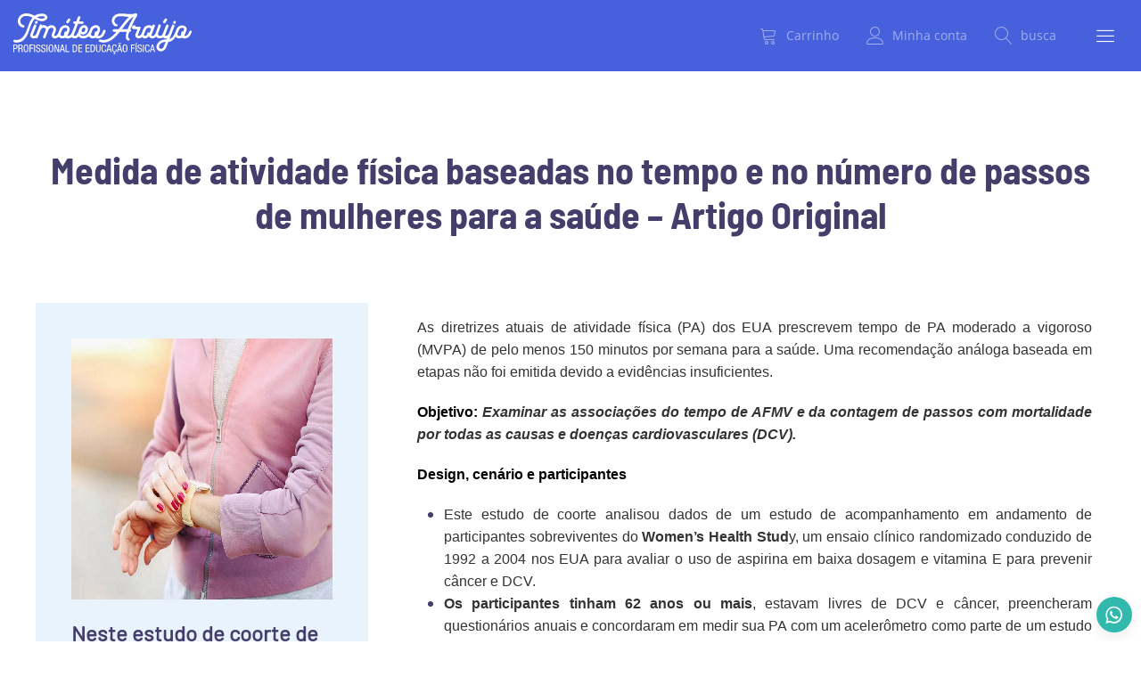

--- FILE ---
content_type: text/html; charset=UTF-8
request_url: https://timoteoaraujo.com.br/medida-de-atividade-fisica-baseadas-no-tempo-e-no-numero-de-passos-de-mulheres-para-a-saude-artigo-original/
body_size: 13680
content:
<!doctype html>
<html lang="pt-BR">
<head>
<meta charset="UTF-8">
<meta http-equiv="X-UA-Compatible" content="IE=edge">
<meta name="viewport" content="width=device-width, initial-scale=1">
<title>Medida de atividade física baseadas no tempo e no número de passos de mulheres para a saúde &#x2d; Artigo Original | Prof. Timóteo Araújo</title>
<!-- The SEO Framework -->
<link rel="canonical" href="https://timoteoaraujo.com.br/medida-de-atividade-fisica-baseadas-no-tempo-e-no-numero-de-passos-de-mulheres-para-a-saude-artigo-original/" />
<meta name="description" content="Neste estudo de coorte de 14.399 mulheres, o tempo de AF moderada a vigorosa (AFMV) e a contagem de passos foram qualitativamente semelhantes em sua associa&ccedil;&atilde;o&#8230;" />
<meta property="og:type" content="article" />
<meta property="og:locale" content="pt_BR" />
<meta property="og:site_name" content="Prof. Timóteo Araújo" />
<meta property="og:title" content="Medida de atividade física baseadas no tempo e no número de passos de mulheres para a saúde &#x2d; Artigo Original | Prof. Timóteo Araújo" />
<meta property="og:description" content="Neste estudo de coorte de 14.399 mulheres, o tempo de AF moderada a vigorosa (AFMV) e a contagem de passos foram qualitativamente semelhantes em sua associa&ccedil;&atilde;o com mortalidade por todas as causas e&#8230;" />
<meta property="og:url" content="https://timoteoaraujo.com.br/medida-de-atividade-fisica-baseadas-no-tempo-e-no-numero-de-passos-de-mulheres-para-a-saude-artigo-original/" />
<meta property="og:image" content="https://timoteoaraujo.com.br/wp-content/uploads/2024/07/ART1_3JULa.jpg" />
<meta property="og:image:width" content="780" />
<meta property="og:image:height" content="780" />
<meta property="article:published_time" content="2024-07-02" />
<meta property="article:modified_time" content="2024-07-02" />
<meta property="article:author" content="https://www.facebook.com/timoteo.araujo.96" />
<meta name="twitter:card" content="summary_large_image" />
<meta name="twitter:creator" content="@proftimoteo" />
<meta name="twitter:title" content="Medida de atividade física baseadas no tempo e no número de passos de mulheres para a saúde &#x2d; Artigo Original | Prof. Timóteo Araújo" />
<meta name="twitter:description" content="Neste estudo de coorte de 14.399 mulheres, o tempo de AF moderada a vigorosa (AFMV) e a contagem de passos foram qualitativamente semelhantes em sua associa&ccedil;&atilde;o com mortalidade por todas as causas e&#8230;" />
<meta name="twitter:image" content="https://timoteoaraujo.com.br/wp-content/uploads/2024/07/ART1_3JULa.jpg" />
<script type="application/ld+json">{"@context":"https://schema.org","@graph":[{"@type":"WebSite","@id":"https://timoteoaraujo.com.br/#/schema/WebSite","url":"https://timoteoaraujo.com.br/","name":"Prof. Timóteo Araújo","description":"Profissional de Educação Física","inLanguage":"pt-BR","potentialAction":{"@type":"SearchAction","target":{"@type":"EntryPoint","urlTemplate":"https://timoteoaraujo.com.br/search/{search_term_string}/"},"query-input":"required name=search_term_string"},"publisher":{"@type":"Organization","@id":"https://timoteoaraujo.com.br/#/schema/Organization","name":"Prof. Timóteo Araújo","url":"https://timoteoaraujo.com.br/"}},{"@type":"WebPage","@id":"https://timoteoaraujo.com.br/medida-de-atividade-fisica-baseadas-no-tempo-e-no-numero-de-passos-de-mulheres-para-a-saude-artigo-original/","url":"https://timoteoaraujo.com.br/medida-de-atividade-fisica-baseadas-no-tempo-e-no-numero-de-passos-de-mulheres-para-a-saude-artigo-original/","name":"Medida de atividade física baseadas no tempo e no número de passos de mulheres para a saúde &#x2d; Artigo Original | Prof. Timóteo Araújo","description":"Neste estudo de coorte de 14.399 mulheres, o tempo de AF moderada a vigorosa (AFMV) e a contagem de passos foram qualitativamente semelhantes em sua associa&ccedil;&atilde;o&#8230;","inLanguage":"pt-BR","isPartOf":{"@id":"https://timoteoaraujo.com.br/#/schema/WebSite"},"breadcrumb":{"@type":"BreadcrumbList","@id":"https://timoteoaraujo.com.br/#/schema/BreadcrumbList","itemListElement":[{"@type":"ListItem","position":1,"item":"https://timoteoaraujo.com.br/","name":"Prof. Timóteo Araújo"},{"@type":"ListItem","position":2,"item":"https://timoteoaraujo.com.br/posts/inspire-se/","name":"Inspire&#x2d;se!"},{"@type":"ListItem","position":3,"name":"Medida de atividade física baseadas no tempo e no número de passos de mulheres para a saúde &#x2d; Artigo Original"}]},"potentialAction":{"@type":"ReadAction","target":"https://timoteoaraujo.com.br/medida-de-atividade-fisica-baseadas-no-tempo-e-no-numero-de-passos-de-mulheres-para-a-saude-artigo-original/"},"datePublished":"2024-07-02","dateModified":"2024-07-02","author":{"@type":"Person","@id":"https://timoteoaraujo.com.br/#/schema/Person/9593d380475bd3182051e72dde9cbd0a","name":"Timóteo Araújo","sameAs":["https://www.facebook.com/timoteo.araujo.96","https://twitter.com/proftimoteo"],"description":"Profissional de Educa&ccedil;&atilde;o F&iacute;sica, com experi&ecirc;ncia de 25 anos na &aacute;rea da Atividade F&iacute;sica, Vida Ativa e Longevidade. Atuando no Centro de Conviv&ecirc;ncia AMI &ndash; Bem Estar."}}]}</script>
<!-- / The SEO Framework | 12.22ms meta | 4.09ms boot -->
<style id='classic-theme-styles-inline-css' type='text/css'>
/*! This file is auto-generated */
.wp-block-button__link{color:#fff;background-color:#32373c;border-radius:9999px;box-shadow:none;text-decoration:none;padding:calc(.667em + 2px) calc(1.333em + 2px);font-size:1.125em}.wp-block-file__button{background:#32373c;color:#fff;text-decoration:none}
</style>
<!-- <link rel='stylesheet' id='eeb-css-frontend-css' href='https://timoteoaraujo.com.br/wp-content/plugins/email-encoder-bundle/core/includes/assets/css/style.css?ver=241018-142145' type='text/css' media='all' /> -->
<link rel="stylesheet" type="text/css" href="//timoteoaraujo.com.br/wp-content/cache/wpfc-minified/d2mrift7/7xiht.css" media="all"/>
<style id='woocommerce-inline-inline-css' type='text/css'>
.woocommerce form .form-row .required { visibility: visible; }
</style>
<!-- <link rel='stylesheet' id='theme-css' href='https://timoteoaraujo.com.br/wp-content/themes/snowl-timoteoaraujo/assets/theme.css?ver=2.0' type='text/css' media='all' /> -->
<!-- <link rel='stylesheet' id='catalog-css' href='https://timoteoaraujo.com.br/wp-content/themes/snowl-timoteoaraujo/assets/catalog.css?ver=2.0' type='text/css' media='all' /> -->
<link rel="stylesheet" type="text/css" href="//timoteoaraujo.com.br/wp-content/cache/wpfc-minified/8a92jhuo/7xiht.css" media="all"/>
<script src='//timoteoaraujo.com.br/wp-content/cache/wpfc-minified/2bqs2dug/7xiht.js' type="text/javascript"></script>
<!-- <script type="text/javascript" src="https://timoteoaraujo.com.br/wp-includes/js/jquery/jquery.min.js?ver=3.7.1" id="jquery-core-js"></script> -->
<!-- <script type="text/javascript" src="https://timoteoaraujo.com.br/wp-includes/js/jquery/jquery-migrate.min.js?ver=3.4.1" id="jquery-migrate-js"></script> -->
<!-- <script type="text/javascript" src="https://timoteoaraujo.com.br/wp-content/plugins/email-encoder-bundle/core/includes/assets/js/custom.js?ver=241018-142145" id="eeb-js-frontend-js"></script> -->
<script type="text/javascript" id="utils-js-extra">
/* <![CDATA[ */
var userSettings = {"url":"\/","uid":"0","time":"1768913448","secure":"1"};
/* ]]> */
</script>
<script src='//timoteoaraujo.com.br/wp-content/cache/wpfc-minified/dhbpwgjy/7xiht.js' type="text/javascript"></script>
<!-- <script type="text/javascript" src="https://timoteoaraujo.com.br/wp-includes/js/utils.min.js?ver=13e6fbb1473c8819833597afc4976582" id="utils-js"></script> -->
<!-- <script type="text/javascript" src="https://timoteoaraujo.com.br/wp-content/themes/snowl/assets/snowl.js?ver=2.0" id="theme-js"></script> -->
<link rel="https://api.w.org/" href="https://timoteoaraujo.com.br/wp-json/" /><link rel="alternate" type="application/json" href="https://timoteoaraujo.com.br/wp-json/wp/v2/posts/3122" /><link rel="alternate" type="application/json+oembed" href="https://timoteoaraujo.com.br/wp-json/oembed/1.0/embed?url=https%3A%2F%2Ftimoteoaraujo.com.br%2Fmedida-de-atividade-fisica-baseadas-no-tempo-e-no-numero-de-passos-de-mulheres-para-a-saude-artigo-original%2F" />
<link rel="alternate" type="text/xml+oembed" href="https://timoteoaraujo.com.br/wp-json/oembed/1.0/embed?url=https%3A%2F%2Ftimoteoaraujo.com.br%2Fmedida-de-atividade-fisica-baseadas-no-tempo-e-no-numero-de-passos-de-mulheres-para-a-saude-artigo-original%2F&#038;format=xml" />
<meta name="generator" content="Piklist 1.0.12" />
<link rel="apple-touch-icon" sizes="180x180" href="/wp-content/themes/snowl-timoteoaraujo/assets/apple-touch-icon.png">
<link rel="icon" type="image/png" sizes="32x32" href="/wp-content/themes/snowl-timoteoaraujo/assets/favicon-32x32.png">
<link rel="icon" type="image/png" sizes="16x16" href="/wp-content/themes/snowl-timoteoaraujo/assets/favicon-16x16.png">
<link rel="manifest" href="/wp-content/themes/snowl-timoteoaraujo/assets/site.webmanifest">
<link rel="mask-icon" href="/wp-content/themes/snowl-timoteoaraujo/assets/safari-pinned-tab.svg" color="#20bbbe">
<link rel="shortcut icon" href="/wp-content/themes/snowl-timoteoaraujo/assets/favicon.ico">
<meta name="msapplication-TileColor" content="#7cf6f9">
<meta name="msapplication-config" content="/wp-content/themes/snowl-timoteoaraujo/assets/browserconfig.xml">
<meta name="theme-color" content="#7cf6f9">
<noscript><style>.woocommerce-product-gallery{ opacity: 1 !important; }</style></noscript>
<meta name="onesignal" content="wordpress-plugin"/>
<script>
window.OneSignalDeferred = window.OneSignalDeferred || [];
OneSignalDeferred.push(function(OneSignal) {
var oneSignal_options = {};
window._oneSignalInitOptions = oneSignal_options;
oneSignal_options['serviceWorkerParam'] = { scope: '/' };
oneSignal_options['serviceWorkerPath'] = 'OneSignalSDKWorker.js.php';
OneSignal.Notifications.setDefaultUrl("https://timoteoaraujo.com.br");
oneSignal_options['wordpress'] = true;
oneSignal_options['appId'] = 'c83b5c08-148d-4ab8-a2a5-9be50d614e87';
oneSignal_options['allowLocalhostAsSecureOrigin'] = true;
oneSignal_options['welcomeNotification'] = { };
oneSignal_options['welcomeNotification']['title'] = "Timóteo Araújo";
oneSignal_options['welcomeNotification']['message'] = "Obrigado por se inscrever";
oneSignal_options['path'] = "https://timoteoaraujo.com.br/wp-content/plugins/onesignal-free-web-push-notifications/sdk_files/";
oneSignal_options['safari_web_id'] = "web.onesignal.auto.10bba952-d3e6-4be7-b269-bd5caae877a4";
oneSignal_options['promptOptions'] = { };
oneSignal_options['notifyButton'] = { };
oneSignal_options['notifyButton']['enable'] = true;
oneSignal_options['notifyButton']['position'] = 'bottom-left';
oneSignal_options['notifyButton']['theme'] = 'default';
oneSignal_options['notifyButton']['size'] = 'medium';
oneSignal_options['notifyButton']['showCredit'] = true;
oneSignal_options['notifyButton']['text'] = {};
oneSignal_options['notifyButton']['text']['tip.state.unsubscribed'] = 'Quero receber notificações';
oneSignal_options['notifyButton']['text']['tip.state.subscribed'] = 'As notificações estão habilitadas!';
oneSignal_options['notifyButton']['text']['tip.state.blocked'] = 'As notificações estão desativadas';
oneSignal_options['notifyButton']['text']['message.action.subscribed'] = 'Obrigado pela inscrição!';
oneSignal_options['notifyButton']['text']['message.action.resubscribed'] = 'As notificações estão habilitadas!';
oneSignal_options['notifyButton']['text']['message.action.unsubscribed'] = 'As notificações estão desativadas';
oneSignal_options['notifyButton']['text']['dialog.main.title'] = 'Gerenciar notificações';
oneSignal_options['notifyButton']['text']['dialog.main.button.subscribe'] = 'INSCREVA-SE';
oneSignal_options['notifyButton']['text']['dialog.main.button.unsubscribe'] = 'CANCELAR INSCRIÇÃO';
oneSignal_options['notifyButton']['text']['dialog.blocked.title'] = 'Desbloquear notificações';
oneSignal_options['notifyButton']['text']['dialog.blocked.message'] = 'Siga as instruções para desbloquear as notificações';
OneSignal.init(window._oneSignalInitOptions);
});
function documentInitOneSignal() {
var oneSignal_elements = document.getElementsByClassName("OneSignal-prompt");
var oneSignalLinkClickHandler = function(event) { OneSignal.Notifications.requestPermission(); event.preventDefault(); };        for(var i = 0; i < oneSignal_elements.length; i++)
oneSignal_elements[i].addEventListener('click', oneSignalLinkClickHandler, false);
}
if (document.readyState === 'complete') {
documentInitOneSignal();
}
else {
window.addEventListener("load", function(event){
documentInitOneSignal();
});
}
</script>
<style id='wp-fonts-local' type='text/css'>
@font-face{font-family:Inter;font-style:normal;font-weight:300 900;font-display:fallback;src:url('https://timoteoaraujo.com.br/wp-content/plugins/woocommerce/assets/fonts/Inter-VariableFont_slnt,wght.woff2') format('woff2');font-stretch:normal;}
@font-face{font-family:Cardo;font-style:normal;font-weight:400;font-display:fallback;src:url('https://timoteoaraujo.com.br/wp-content/plugins/woocommerce/assets/fonts/cardo_normal_400.woff2') format('woff2');}
</style>
</head>
<body class="post-template-default single single-post postid-3122 single-format-standard noscroll theme-snowl woocommerce-no-js">
<div id="page-overlay" class="loading uk-position-fixed uk-background-muted uk-width-1-1">
<div class="uk-position-center uk-text-primary" uk-spinner="ratio: 2"></div>
</div>
<div id="menubar" class="tm-menubar tm-style-inline-s"  uk-sticky="top:60vh; show-on-up:true; animation:uk-animation-slide-top; sel-target:.uk-navbar-container" uk-header>
<div class="uk-navbar-container uk-preserve-color uk-section-primary uk-light">
<div class="">
<nav class="uk-flex uk-flex-middle uk-width-expand" uk-navbar>
<div class="nav-overlay-menubar uk-flex uk-flex-left uk-flex-1"><a class="uk-logo uk-navbar-item" href="https://timoteoaraujo.com.br"><img src="https://timoteoaraujo.com.br/wp-content/themes/snowl-timoteoaraujo/media/logo.svg" class="uk-preserve" uk-svg></a></div><div class="nav-overlay-menubar uk-flex"><ul id="short-menu-menubar" class="uk-navbar-nav"><li  class="menu-item-73"><a href="https://timoteoaraujo.com.br/carrinho/" title="cart" class="uk-text-center uk-flex-wrap uk-flex-wrap-middle"><span class="uk-icon uk-position-relative icon-cart"></span><span class="uk-navbar-subtitle">Carrinho</span></a></li>
<li  class="menu-item-74"><a href="https://timoteoaraujo.com.br/minha-conta/" class="uk-text-center uk-flex-wrap uk-flex-wrap-middle"><span class="uk-icon uk-position-relative icon-user"></span><span class="uk-navbar-subtitle">Minha conta</span></a></li>
</ul></div>        <div class="nav-overlay-menubar uk-flex uk-visible@s">
<a class="uk-navbar-toggle uk-flex-wrap uk-flex-wrap-middle uk-text-center" href="#modal-search" uk-toggle><span class="uk-icon icon-search"></span><span class="uk-navbar-subtitle">busca</a>
<div id="modal-search" class="uk-modal-full uk-modal" uk-modal>
<div class="uk-modal-dialog uk-flex uk-flex-center uk-flex-middle" uk-height-viewport>
<button class="uk-modal-close-full uk-icon icon-close" type="button"></button>
<form class="uk-search uk-search-large" role="search" method="get" action="https://timoteoaraujo.com.br/">
<input class="uk-search-input uk-text-center" type="search" placeholder=Procurar... value="" name="s" autofocus>
<input type="hidden" name="post_type" value="courses">
</form>
</div>
</div>
</div>
<div class="nav-overlay-menubar uk-flex uk-flex-right"><a class="uk-navbar-toggle uk-navbar-toggle-icon uk-flex-wrap uk-flex-wrap-middle uk-text-center" href="#overbar" uk-toggle><span class="uk-icon icon-menu"></span><span class="uk-navbar-subtitle">menu</span></a></div>                </nav>
</div>
</div>
</div>
<div id="overbar" class="tm-modal-offcanvas uk-modal-full uk-offcanvas-bar" uk-modal>
<button class="uk-modal-close-full uk-close-large" type="button" uk-close></button>        			<div class="tm-offcanvas-dialog uk-modal-dialog uk-container">
<nav class="uk-child-width-1-1 uk-height-1-1 uk-flex uk-flex-wrap uk-flex-wrap-around" uk-height-viewport>
<div class="nav-overlay-overbar uk-flex uk-flex-center"><ul id="main-menu-overbar" class="uk-width-large uk-nav-primary uk-text-center uk-nav"><li  class="menu-item-101"><a href="https://timoteoaraujo.com.br/">Home</a></li>
<li  class="menu-item-100"><a href="https://timoteoaraujo.com.br/sobre-mim/">Sobre mim</a></li>
<li  class="menu-item-type-taxonomy menu-item-object-course-category menu-item-99"><a href="https://timoteoaraujo.com.br/course-category/cursos-online/">Cursos Online</a></li>
<li  class="menu-item-type-taxonomy menu-item-object-product_cat menu-item-242"><a href="https://timoteoaraujo.com.br/categoria-produto/publicacoes/">Publicações</a></li>
<li  class="menu-item-type-taxonomy menu-item-object-category menu-item-238"><a href="https://timoteoaraujo.com.br/posts/artigos-cientificos/">Slides de Artigos</a></li>
<li  class="menu-item-type-taxonomy menu-item-object-category menu-item-241"><a href="https://timoteoaraujo.com.br/posts/ebooks/">eBooks</a></li>
<li  class="menu-item-type-taxonomy menu-item-object-category current-post-ancestor current-menu-parent current-post-parent menu-item-96"><a href="https://timoteoaraujo.com.br/posts/inspire-se/">Inspire-se!</a></li>
</ul></div>        <div class="nav-overlay-overbar uk-flex uk-hidden@s">
<div class="uk-navbar-item">
<form class="uk-search uk-search-navbar" role="search" method="get" action="https://timoteoaraujo.com.br/">
<span class="uk-icon uk-search-icon icon-search"></span>
<input class="uk-search-input" type="search" placeholder=Procurar... value="" name="s">
<input type="hidden" name="post_type" value="courses">
</form>
</div>
</div>
</nav>
</div>
</div>
<div id="tm-main" class="tm-main tm-single-post uk-section uk-section-default" uk-height-viewport="expand: true">
<div class="uk-container">
<article id="post-3122" class="" uk-grid>
<div class="tm-panel-0 uk-width-1-1@s uk-flex-first">
<div class="uk-child-width-1-1 uk-text-center uk-text-center@s">
<div class="uk-height-1-1 uk-child-width-1-1 uk-tile-default uk-padding-small uk-flex uk-flex-top"  uk-margin="margin: uk-margin-top">
<h1 class="uk-article-title"><span class="uk-display-inline-block">Medida de atividade física baseadas no tempo e no número de passos de mulheres para a saúde &#8211; Artigo Original</span></h1>            </div>
</div>
</div>
<div class="tm-panel-1 uk-width-1-3@s">
<div class="uk-child-width-1-1 uk-text-center uk-text-left@s" uk-sticky="bottom: true">
<div class="uk-height-1-1 uk-child-width-1-1 uk-tile-muted uk-padding uk-flex uk-flex-wrap"  uk-margin="margin: uk-margin-top">
<div class="tm-thumb uk-width-1-1 uk-transition-toggle uk-inline-clip uk-inline" ><img class="uk-width-1-1 uk-transition-scale-up uk-transition-opaque" src="https://timoteoaraujo.com.br/wp-content/uploads/2024/07/ART1_3JULa.jpg" ><div><a href="https://timoteoaraujo.com.br/wp-content/uploads/2024/07/ART1_3JULa.jpg" class="uk-position-cover" title="Medida de atividade física baseadas no tempo e no número de passos de mulheres para a saúde &#8211; Artigo Original" caption="""></a></div></div><div><p class=" uk-text-lead">Neste estudo de coorte de 14.399 mulheres, o tempo de AF moderada a vigorosa (AFMV) e a contagem de passos foram qualitativamente semelhantes em sua associação com mortalidade por todas as causas e doenças cardiovasculares. Os resultados deste estudo apoiam a inclusão do tempo de AFMV</p></div>            </div>
</div>
</div>
<div class="tm-panel-2 uk-width-expand@s">
<div class="uk-child-width-1-1 uk-text-center uk-text-left@s">
<div class="uk-height-1-1 uk-child-width-1-1 uk-tile-default uk-padding-small uk-flex uk-flex-wrap"  uk-margin="margin: uk-margin-top">
<div class="tm-content"><p style="margin: 0cm 0cm 15pt; text-align: justify;"><span style="font-family: 'Helvetica',sans-serif; color: #333333;">As diretrizes atuais de atividade física (PA) dos EUA prescrevem tempo de PA moderado a vigoroso (MVPA) de pelo menos 150 minutos por semana para a saúde. Uma recomendação análoga baseada em etapas não foi emitida devido a evidências insuficientes.</span></p>
<p style="text-align: justify; box-sizing: inherit; overflow-wrap: break-word; font-feature-settings: 'liga', 'dlig'; font-variant-ligatures: normal; font-variant-caps: normal; orphans: 2; widows: 2; -webkit-text-stroke-width: 0px; text-decoration-thickness: initial; text-decoration-style: initial; text-decoration-color: initial; word-spacing: 0px; margin: 0cm 0cm 15pt;"><strong style="box-sizing: inherit;"><span style="font-family: 'Helvetica',sans-serif; color: black;">Objetivo: </span></strong><em><strong><span style="font-family: 'Helvetica',sans-serif; color: #333333;"><span style="box-sizing: inherit;">Examinar as associações do tempo de AFMV e da contagem de passos com mortalidade por todas as causas e doenças cardiovasculares (DCV).</span></span></strong></em></p>
<p style="text-align: justify; box-sizing: inherit; overflow-wrap: break-word; font-feature-settings: 'liga', 'dlig'; font-variant-ligatures: normal; font-variant-caps: normal; orphans: 2; widows: 2; -webkit-text-stroke-width: 0px; text-decoration-thickness: initial; text-decoration-style: initial; text-decoration-color: initial; word-spacing: 0px; margin: 0cm 0cm 15pt;"><strong style="box-sizing: inherit;"><span style="font-family: 'Helvetica',sans-serif; color: black;">Design, cenário e participantes </span></strong><span style="font-family: 'Helvetica',sans-serif; color: #333333;">  </span></p>
<ul>
<li style="text-align: justify; box-sizing: inherit; overflow-wrap: break-word; font-feature-settings: 'liga', 'dlig'; font-variant-ligatures: normal; font-variant-caps: normal; orphans: 2; widows: 2; -webkit-text-stroke-width: 0px; text-decoration-thickness: initial; text-decoration-style: initial; text-decoration-color: initial; word-spacing: 0px;"><span style="font-family: 'Helvetica',sans-serif; color: #333333;"><span style="box-sizing: inherit;">Este estudo de coorte analisou dados de um estudo de acompanhamento em andamento de participantes sobreviventes do <strong>Women&#8217;s Health Stud</strong>y, um ensaio clínico randomizado conduzido de 1992 a 2004 nos EUA para avaliar o uso de aspirina em baixa dosagem e vitamina E para prevenir câncer e DCV. </span></span></li>
<li style="text-align: justify; box-sizing: inherit; overflow-wrap: break-word; font-feature-settings: 'liga', 'dlig'; font-variant-ligatures: normal; font-variant-caps: normal; orphans: 2; widows: 2; -webkit-text-stroke-width: 0px; text-decoration-thickness: initial; text-decoration-style: initial; text-decoration-color: initial; word-spacing: 0px;"><span style="font-family: 'Helvetica',sans-serif; color: #333333;"><span style="box-sizing: inherit;"><strong>Os participantes tinham 62 anos ou mais</strong>, estavam livres de DCV e câncer, preencheram questionários anuais e concordaram em medir sua PA com um acelerômetro como parte de um estudo auxiliar de 2011-2015. Os participantes foram acompanhados até 31 de dezembro de 2022.</span></span></li>
</ul>
<p><strong style="box-sizing: inherit;"><span style="font-family: 'Helvetica',sans-serif; color: black;">Resultados </span></strong><span style="font-family: 'Helvetica',sans-serif; color: #333333;">  </span></p>
<ul>
<li><span style="font-family: 'Helvetica',sans-serif; color: #333333;"><span style="box-sizing: inherit;">Um total de 14.399 mulheres </span></span>
<ul>
<li><span style="font-family: 'Helvetica',sans-serif; color: #333333;"><span style="box-sizing: inherit;">idade média [DP], 71,8 [5,6] anos) foram incluídas. </span></span></li>
</ul>
</li>
<li><em><strong><span style="font-family: Helvetica, sans-serif;"><span style="box-sizing: inherit;">O tempo mediano (IQR) de AFMV e a contagem de passos foram de 62 (20-149) minutos por semana e 5.183 (3.691-7.001) passos por dia, respectivamente. </span></span></strong></em></li>
<li><span style="font-family: 'Helvetica',sans-serif; color: #333333;"><span style="box-sizing: inherit;">Durante um acompanhamento mediano (IQR) de 9,0 (8,0-9,9) anos, as razões de risco (HR) por DP para mortalidade por todas as causas foram de 0,82 (IC de 95%, 0,75-0,90) para o tempo de AFMV e 0,74 (IC de 95%, 0,69-0,80) para a contagem de passos. </span></span></li>
<li><span style="font-family: 'Helvetica',sans-serif; color: #333333;"><span style="box-sizing: inherit;"><em><strong>Maiores contagens de tempo e passos de MVPA (3 quartis superiores vs quartil inferior) foram associadas a um período mais longo livre de morte: 2,22</strong></em> (IC de 95%, 1,58-2,85) meses e 2,36 (IC de 95%, 1,73-2,99) meses em 9 anos de acompanhamento, respectivamente. </span></span></li>
<li><span style="font-family: 'Helvetica',sans-serif; color: #333333;"><span style="box-sizing: inherit;">As AUCs para mortalidade por todas as causas do tempo e contagens de passos de MVPA foram semelhantes: 0,55 (IC de 95%, 0,52-0,57) para ambas as métricas. </span></span></li>
</ul>
<p style="text-align: justify; box-sizing: inherit; overflow-wrap: break-word; font-feature-settings: 'liga', 'dlig'; font-variant-ligatures: normal; font-variant-caps: normal; orphans: 2; widows: 2; -webkit-text-stroke-width: 0px; text-decoration-thickness: initial; text-decoration-style: initial; text-decoration-color: initial; word-spacing: 0px; margin: 0cm 0cm 15pt;"><strong style="box-sizing: inherit;"><span style="font-family: 'Helvetica',sans-serif; color: black;">Conclusão e Relevância:</span></strong></p>
<ul>
<li style="text-align: justify; box-sizing: inherit; overflow-wrap: break-word; font-feature-settings: 'liga', 'dlig'; font-variant-ligatures: normal; font-variant-caps: normal; orphans: 2; widows: 2; -webkit-text-stroke-width: 0px; text-decoration-thickness: initial; text-decoration-style: initial; text-decoration-color: initial; word-spacing: 0px;"><span style="font-family: 'Helvetica',sans-serif; color: #333333;"><span style="box-sizing: inherit;">Os resultados deste estudo sugerem que entre mulheres com 62 anos ou mais, o tempo de MVPA e a contagem de passos foram qualitativamente semelhantes em suas associações com mortalidade por todas as causas e DCV. </span></span></li>
<li style="text-align: justify; box-sizing: inherit; overflow-wrap: break-word; font-feature-settings: 'liga', 'dlig'; font-variant-ligatures: normal; font-variant-caps: normal; orphans: 2; widows: 2; -webkit-text-stroke-width: 0px; text-decoration-thickness: initial; text-decoration-style: initial; text-decoration-color: initial; word-spacing: 0px;"><span style="font-family: 'Helvetica',sans-serif; color: #333333;"><span style="box-sizing: inherit;">Metas baseadas na contagem de passos devem ser consideradas para diretrizes futuras junto com metas baseadas no tempo, permitindo a acomodação de preferências pessoais.</span></span></li>
</ul>
<hr />
<ul>
<li class="get-citation-citation"><em><strong>Citação:</strong></em> Hamaya R<span class="al-author-delim">, </span>Shiroma EJ<span class="al-author-delim">, </span>Moore CC<span class="al-author-delim">, </span>Buring JE<span class="al-author-delim">, </span>Evenson KR<span class="al-author-delim">, </span>Lee I. Time- vs Step-Based Physical Activity Metrics for Health. <em>JAMA Intern Med.</em> 2024;184(7):718–725.</li>
<li class="get-citation-citation">O Artigo original não está disponível para download, baixe o Abstract nesse <a href="https://jamanetwork.com/journals/jamainternalmedicine/article-abstract/2818632" target="_blank" rel="noopener">LINK</a>.</li>
</ul>
</div>	<div id="share-post" class="tm-share">
<div class="uk-display-inline-block">
<div class="uk-text-small uk-margin-small-right uk-display-inline">Compartilhe:</div>
<div class="uk-display-inline-block" uk-margin>
<a id="twitter" href="https://twitter.com/intent/tweet?text=Medida%20de%20atividade%20física%20baseadas%20no%20tempo%20e%20no%20número%20de%20passos%20de%20mulheres%20para%20a%20saúde%20&#8211;%20Artigo%20Original&amp;url=https%3A%2F%2Ftimoteoaraujo.com.br%2Fmedida-de-atividade-fisica-baseadas-no-tempo-e-no-numero-de-passos-de-mulheres-para-a-saude-artigo-original%2F" class="tm-share-post uk-icon-link icon-twitter uk-margin-small-right" target="_blank"></a>
<a id="facebook" href="https://www.facebook.com/sharer/sharer.php?u=https%3A%2F%2Ftimoteoaraujo.com.br%2Fmedida-de-atividade-fisica-baseadas-no-tempo-e-no-numero-de-passos-de-mulheres-para-a-saude-artigo-original%2F" class="tm-share-post uk-icon-link icon-facebook uk-margin-small-right" target="_blank"></a>
<a id="linkedin" href="https://www.linkedin.com/shareArticle?mini=true&url=https%3A%2F%2Ftimoteoaraujo.com.br%2Fmedida-de-atividade-fisica-baseadas-no-tempo-e-no-numero-de-passos-de-mulheres-para-a-saude-artigo-original%2F&amp;title=Medida%20de%20atividade%20física%20baseadas%20no%20tempo%20e%20no%20número%20de%20passos%20de%20mulheres%20para%20a%20saúde%20&#8211;%20Artigo%20Original" class="tm-share-post uk-icon-link icon-linkedin uk-margin-small-right" target="_blank"></a>
<a id="pinterest" href="https://pinterest.com/pin/create/button/?url=https%3A%2F%2Ftimoteoaraujo.com.br%2Fmedida-de-atividade-fisica-baseadas-no-tempo-e-no-numero-de-passos-de-mulheres-para-a-saude-artigo-original%2F&amp;media=https://timoteoaraujo.com.br/wp-content/uploads/2024/07/ART1_3JULa.jpg&amp;description=Medida%20de%20atividade%20física%20baseadas%20no%20tempo%20e%20no%20número%20de%20passos%20de%20mulheres%20para%20a%20saúde%20&#8211;%20Artigo%20Original" class="tm-share-post uk-icon-link icon-pinterest uk-margin-small-right" data-pin-custom="true" target="_blank"></a>
<a id="whatsapp" href="https://api.whatsapp.com/send?text=Medida%20de%20atividade%20física%20baseadas%20no%20tempo%20e%20no%20número%20de%20passos%20de%20mulheres%20para%20a%20saúde%20&#8211;%20Artigo%20Original - https%3A%2F%2Ftimoteoaraujo.com.br%2Fmedida-de-atividade-fisica-baseadas-no-tempo-e-no-numero-de-passos-de-mulheres-para-a-saude-artigo-original%2F" class="tm-share-post uk-icon-link icon-whatsapp" target="_blank"></a>
</div>
</div>
</div>
</div>
</div>
</div>
<div class="tm-panel-3 uk-width-1-1@s">
<div class="uk-child-width-1-1 uk-text-center uk-text-left@s">
<div class="uk-height-1-1 uk-child-width-1-1 tm-blank uk-padding-remove-vertical uk-padding-small uk-flex"  uk-margin="margin: uk-margin-top">
<div class="tm-authorbox uk-container-small uk-margin-auto uk-text-left"><div class="uk-grid-medium uk-flex-middle" uk-grid><div class="uk-text-center "><div class="uk-border-circle uk-display-inline-block uk-overflow-hidden"><img class="avatar" alt="" src="https://timoteoaraujo.com.br/wp-content/uploads/2021/05/avatar-120x120.jpg" width="96" /></div></div><div class="uk-width-expand"><h4 class="uk-margin-small">Timóteo Araújo</h4><p class="uk-margin-small">Profissional de Educação Física, com experiência de 25 anos na área da Atividade Física, Vida Ativa e Longevidade. Atuando no Centro de Convivência AMI - Bem Estar.</p></div></div></div>            </div>
</div>
</div>
</article>
</div>
</div>
<div class="uk-section-default uk-section" uk-scrollspy="target: [uk-scrollspy-class]; cls: uk-animation-slide-top-medium; delay: 200;">
<div class="uk-section uk-light">
<div class="uk-container">
<div class="uk-grid-collapse uk-border-rounded uk-overflow-hidden uk-background-cover" style="background-image: url(/wp-content/themes/snowl-timoteoaraujo/media/footer-bg-callaction.jpg);" uk-grid>
<div class="uk-width-2-5@m">
<div class="uk-tile uk-tile-small uk-flex uk-flex-middle uk-height-1-1">
<h2 class="uk-heading-small" uk-scrollspy-class>Atividade Física e Longevidade</h2>
</div>
</div>
<div class="uk-width-3-5@m">
<div class="uk-tile uk-tile-small uk-flex uk-flex-middle uk-height-1-1">
<div class="uk-panel uk-width-1-1">
<h3>Quer receber o melhor conteúdo? Inscreva-se!</h3>
<form action="https://timoteoaraujo.com.br/wp-admin/admin-ajax.php" id="mailchimp-form" class="uk-grid-small uk-child-width-expand@m uk-child-width-1-2@s" uk-grid>
<div class="tm-mailchimp-name">
<input type="text" name="fname" class="uk-input uk-width-1-1" placeholder="Nome" />
</div>
<div class="tm-mailchimp-email">
<input type="email" name="email" class="uk-input uk-width-1-1" placeholder="Email" required />
</div>
<div class="tm-mailchimp-phone">
<input type="text" name="phone" class="uk-input uk-width-1-1" placeholder="WhatsApp" />
</div>
<div>
<input type="hidden" name="lname" value="" />
<input type="hidden" name="action" value="mailchimpsubscribe" />
<button class="uk-form-custom uk-button uk-button-default uk-width-1-1">Eu quero</button>
</div>
</form>
<script type="text/javascript">
document.addEventListener('DOMContentLoaded', function(event) {
jQuery(function($){
$('#mailchimp-form').submit(function(){
var mailchimpform = $(this);
$.ajax({
url:mailchimpform.attr('action'),
type:'POST',
data:mailchimpform.serialize(),
success:function(data){
if ('form' !== 'form') {
UIkit.modal('#popup-form').hide();
}
UIkit.notification({message:'Obrigado!',status:'success',pos:'top-center',timeout:5000});
document.getElementById('mailchimp-form').reset();
}
});
return false;
});
});
})
</script>
</div>
</div>
</div>
</div>
</div>
</div>
</div>
<div class="tm-footer uk-section uk-section-default uk-section-large uk-background-norepeat uk-background-cover" style="background-image: url(/wp-content/themes/snowl-timoteoaraujo/media/footer.jpg)" uk-scrollspy="target: [uk-scrollspy-class]; cls: uk-animation-fade; delay: 200;">
<div class="uk-container uk-text-center">
<div class="uk-width-2-3@m">
<h2 class="uk-margin-remove-vertical" uk-scrollspy-class> Nós podemos fazer melhor. </h2>
<h2 class="uk-heading-large uk-margin-remove-vertical" uk-scrollspy-class> TODOS </h2>
<h2 class="uk-heading-2xlarge uk-margin-remove-vertical" uk-scrollspy-class> JUNTOS </h2>
<h2 class="uk-heading-medium uk-margin-remove-top" uk-scrollspy-class> POR UM MUNDO MELHOR </h2>
</div>
<div class="uk-width-2-3@m">
<img uk-img="/wp-content/themes/snowl-timoteoaraujo/media/logo.svg" uk-svg>
<div class="uk-margin" uk-scrollspy-class>
<div class="uk-child-width-auto uk-grid-small uk-flex-center" uk-grid>
<div>
<a class="uk-icon-button icon-linkedin" target="_blank" href="https://www.linkedin.com/in/prof-tim%C3%B3teo-ara%C3%BAjo-3064b81/" rel="noopener"></a>
</div>
<div>
<a class="uk-icon-button icon-facebook" target="_blank" href="https://www.facebook.com/timoteo.araujo.96" rel="noopener"></a>
</div>
<div>
<a class="uk-icon-button icon-instagram" target="_blank" href="https://www.instagram.com/proftimoteo/" rel="noopener"></a>
</div>
</div>
</div>
</div>
</div>
</div>
<footer id="copyright" class="tm-copyright uk-section-secondary">
<div class="uk-container uk-position-relative uk-padding-small uk-flex uk-flex-middle">
<div class="uk-width-expand">
<p class="uk-text-small uk-text-center uk-margin-remove">© 2026 Prof. Timóteo Araújo<span> - by <a href="https://pixel-indesign.com" class="uk-button uk-button-text uk-text-small uk-text-baseline" target="_blank" title="Pixel inDesign"> Pixel inDesign</a></span></p>
</div>
</div>
</footer>
<div class="tutor-cart-box-login-form" style="display: none"><span class="login-overlay-close"></span><div class="tutor-cart-box-login-form-inner"><button class="tutor-popup-form-close tutor-icon-line-cross"></button>
<div class="tutor-single-course-segment tutor-course-login-wrap">
<div class="course-login-title">
<h4>Acessar</h4>
</div>
<div class="tutor-single-course-login-form">
<div class="tutor-login-form-wrap">
<form name="loginform" id="loginform" method="post">
<input type="hidden" name="tutor_course_enroll_attempt" value="">
<input type="hidden" id="_tutor_nonce" name="_tutor_nonce" value="3709bde211" /><input type="hidden" name="_wp_http_referer" value="/medida-de-atividade-fisica-baseadas-no-tempo-e-no-numero-de-passos-de-mulheres-para-a-saude-artigo-original/" />
<input type="hidden" name="tutor_action" value="tutor_user_login" />
<p class="login-username">
<input type="text" placeholder="Usuário ou endereço de e-mail" name="log" id="user_login" class="input" value="" />
</p>
<p class="login-password">
<input type="password" placeholder="Senha" name="pwd" id="user_pass" class="input" value="" />
</p>
<p class="aiowps-captcha hide-when-displaying-tfa-input"><label for="aiowps-captcha-answer-696f7a2893b58">Favor digite a resposta em dígitos:</label><div class="aiowps-captcha-equation hide-when-displaying-tfa-input"><strong>dezoito &#043; onze = <input type="hidden" name="aiowps-captcha-string-info" class="aiowps-captcha-string-info" value="uy3k3hwsrg" /><input type="hidden" name="aiowps-captcha-temp-string" class="aiowps-captcha-temp-string" value="1768913448" /><input type="text" id="aiowps-captcha-answer-696f7a2893b58" class="aiowps-captcha-answer" name="aiowps-captcha-answer" value="" /></strong></div></p><p style="display: none"><label>Digite algo especial:</label><input name="aio_special_field" type="text" class="aio_special_field" value="" /></p>
<div class="tutor-login-rememeber-wrap">
<p class="login-remember">
<label>
<input name="rememberme" type="checkbox" id="rememberme" value="forever">
Lembrar de mim				</label>
</p>
<a href="https://timoteoaraujo.com.br/cursos/retrieve-password">
Esqueceu a senha?			</a>
</div>
<p class="login-submit">
<input type="submit" name="wp-submit" id="wp-submit" class="tutor-button" value="Acessar" />
<input type="hidden" name="redirect_to" value="https://timoteoaraujo.com.br/medida-de-atividade-fisica-baseadas-no-tempo-e-no-numero-de-passos-de-mulheres-para-a-saude-artigo-original/" />
</p>
</form>
</div>
</div>
</div>
</div></div><div class="tm-chat">
<div id="toggle-chat" class="uk-card uk-card-small uk-width-medium uk-box-shadow-large uk-transform-origin-bottom-right tm-chat-panel" hidden>
<div class="uk-card-title uk-card-header uk-card-success uk-text-center">
<h3 class="uk-margin-remove-bottom">Prof. Timóteo Araújo</h3>
<p class="uk-flex uk-flex-middle uk-flex-center uk-text-meta uk-margin-small-top">
<span class="uk-icon uk-margin-small-right icon-calendar"></span>Seg a Sex                                        <span class="uk-icon uk-margin-small-right uk-margin-left icon-clock"></span>8h às 17h                        </p>
</div>
<div class="uk-card-body">
<div class="uk-flex uk-flex-middle">
<div class="uk-width-auto">
<img class="uk-border-circle uk-margin-small-right" width="40" height="40" src="https://timoteoaraujo.com.br/wp-content/themes/snowl-timoteoaraujo/assets/apple-touch-icon.png">
</div>
<div class="uk-position-relative uk-width-expand uk-background-default tm-chat-bubble">Em que posso ajudar?</div>
</div>
</div>
<div class="uk-card-footer">
<form accept-charset="utf-8">
<input id="chat-phone" type="hidden" name="phone" value="5511945400411">
<div class="uk-flex uk-flex-middle">
<input id="chat-message" class="uk-input uk-form-success uk-form-blank uk-width-expand uk-padding-remove-horizontal" type="text" name="text" placeholder="digite aqui sua dúvida"></input>
<button id="chat-send" type="button" class="uk-icon-button uk-button-success uk-margin-small-left uk-display-block icon-paper-plane"></button>
</div>
</form>
</div>
</div>
<div class="uk-text-right uk-margin-small-top">
<button class="uk-button-success uk-box-shadow-medium uk-border-circle tm-chat-icon uk-icon-link icon-whatsapp" type="button" uk-toggle="target: #toggle-chat; animation: uk-animation-scale-up, uk-animation-scale-up"></button>
</div>
</div>
<div id="push-panel" class="uk-modal-full" uk-modal>
<div class="uk-background-secondary uk-margin-auto uk-position-relative uk-box-shadow-medium uk-background-cover uk-width-large uk-animation-slide-top uk-dark" style="background-image:url(https://timoteoaraujo.com.br/wp-content/themes/snowl-timoteoaraujo/media/push.jpg)">
<div class="uk-height-min-small uk-padding-small uk-margin-bottom uk-flex uk-flex-wrap uk-flex-wrap-between">
<h4 class="uk-width-4-5 uk-margin-remove uk-text-primary">Fique por dentro!</h4>
<div class="uk-width-3-5">inscreva-se para receber nossas notificações.</div>
<div class="uk-width-1-1 uk-margin-small-top">
<a href="#" id="notification-button" class="uk-button uk-button-small uk-button-primary uk-modal-close">Eu quero!</a>
<button class="uk-button uk-button-text uk-button-xsmall uk-modal-close" type="button">Não, obrigado.</button>
</div>
</div>
</div>
</div>
<script type="text/javascript">
var OneSignal = OneSignal || [];
var buttonSubscribe = document.querySelector('#notification-button');
buttonSubscribe.addEventListener('click', pushButtonSubscribe);
OneSignal.push(['getNotificationPermission', function(permission) {
if (OneSignal.isPushNotificationsSupported() && permission !== 'denied') {
getSubscriptionState().then(function(state) {
if (!state.isPushEnabled) {
window.setTimeout(function() {
if (window.localStorage) {
var nextPush = localStorage.getItem('nextPush');
if (nextPush > new Date()) {return;}
var expires = new Date();
expires = expires.setHours(expires.getHours() + 72);
localStorage.setItem( 'nextPush', expires );
}
UIkit.modal('#push-panel', {escClose:false,stack:true,bgClose:false,clsPage:'uk-modal-page-push'}).show();
},500);
}
});
}
}]);
OneSignal.push(function() {
OneSignal.on('notificationPermissionChange', function(permissionChange) {
var currentPermission = permissionChange.to;
OneSignal.getUserId( function(userId) {
gtag('event', 'user ' + userId, {
'event_category': 'Notification',
'event_label': currentPermission
});
});
});
});
function pushButtonSubscribe(event) {
getSubscriptionState().then(function(state) {
if (state.isPushEnabled) {
OneSignal.setSubscription(false);
} else {
if (state.isOptedOut) {
OneSignal.setSubscription(true);
} else {
UIkit.notification({message: 'Clique em permitir para concluir sua inscrição.', pos: 'top-center', status: 'success', timeout: 5000});
OneSignal.registerForPushNotifications();
}
}
});
event.preventDefault();
}
function getSubscriptionState() {
return Promise.all([
OneSignal.isPushNotificationsEnabled(),
OneSignal.isOptedOut()
]).then(function(result) {
var isPushEnabled = result[0];
var isOptedOut = result[1];
return {
isPushEnabled: isPushEnabled,
isOptedOut: isOptedOut
};
});
}
</script>
<script type="text/javascript">
OneSignal.push(function() {
OneSignal.on('notificationPermissionChange', function(permissionChange) {
var currentPermission = permissionChange.to;
OneSignal.getUserId( function(userId) {
gtag('event', 'user ' + userId, {
'event_category': 'Notification',
'event_label': currentPermission
});
});
});
});
</script>
<script type='text/javascript'>
(function () {
var c = document.body.className;
c = c.replace(/woocommerce-no-js/, 'woocommerce-js');
document.body.className = c;
})();
</script>
<script type="text/javascript">
const links = document.querySelectorAll('.tm-share a');
links.forEach(function(link){
link.addEventListener('click', function() {
gtag('event', this.id, {
'event_category': 'Shared',
'event_label': document.title
});
});
});
</script>
<!-- <link rel='stylesheet' id='wc-blocks-style-css' href='https://timoteoaraujo.com.br/wp-content/plugins/woocommerce/assets/client/blocks/wc-blocks.css?ver=wc-9.3.5' type='text/css' media='all' /> -->
<link rel="stylesheet" type="text/css" href="//timoteoaraujo.com.br/wp-content/cache/wpfc-minified/77j36jld/7xiht.css" media="all"/>
<script type="text/javascript" src="https://timoteoaraujo.com.br/wp-admin/js/editor.min.js?ver=13e6fbb1473c8819833597afc4976582" id="editor-js"></script>
<script type="text/javascript" id="editor-js-after">
/* <![CDATA[ */
window.wp.oldEditor = window.wp.editor;
/* ]]> */
</script>
<script type="text/javascript" id="quicktags-js-extra">
/* <![CDATA[ */
var quicktagsL10n = {"closeAllOpenTags":"Fechar todas as tags abertas","closeTags":"fechar tags","enterURL":"Digite o URL","enterImageURL":"Digite o URL da imagem","enterImageDescription":"Digite uma descri\u00e7\u00e3o da imagem","textdirection":"dire\u00e7\u00e3o do texto","toggleTextdirection":"Alternar dire\u00e7\u00e3o de texto do editor","dfw":"Modo de escrita sem distra\u00e7\u00f5es","strong":"Negrito","strongClose":"Fechar tag de negrito","em":"It\u00e1lico","emClose":"Fechar tag de it\u00e1lico","link":"Inserir link","blockquote":"Bloco de cita\u00e7\u00e3o","blockquoteClose":"Fechar tag de cita\u00e7\u00e3o","del":"Texto exclu\u00eddo (tachado)","delClose":"Fechar tag de texto exclu\u00edda","ins":"Texto Inserido","insClose":"Fechar tag de texto","image":"Inserir imagem","ul":"Lista com marcadores","ulClose":"Fechar tag de lista com marcadores","ol":"Lista numerada","olClose":"Fechar tag de lista numerada","li":"Item da lista","liClose":"Fechar tag de item de lista","code":"C\u00f3digo","codeClose":"Fechar tag de c\u00f3digo","more":"Inserir a tag \"Leia mais\""};
/* ]]> */
</script>
<script type="text/javascript" src="https://timoteoaraujo.com.br/wp-includes/js/quicktags.min.js?ver=13e6fbb1473c8819833597afc4976582" id="quicktags-js"></script>
<script type="text/javascript" src="https://timoteoaraujo.com.br/wp-includes/js/hoverIntent.min.js?ver=1.10.2" id="hoverIntent-js"></script>
<script type="text/javascript" src="https://timoteoaraujo.com.br/wp-includes/js/dist/vendor/wp-polyfill-inert.min.js?ver=3.1.2" id="wp-polyfill-inert-js"></script>
<script type="text/javascript" src="https://timoteoaraujo.com.br/wp-includes/js/dist/vendor/regenerator-runtime.min.js?ver=0.14.0" id="regenerator-runtime-js"></script>
<script type="text/javascript" src="https://timoteoaraujo.com.br/wp-includes/js/dist/vendor/wp-polyfill.min.js?ver=3.15.0" id="wp-polyfill-js"></script>
<script type="text/javascript" src="https://timoteoaraujo.com.br/wp-includes/js/dist/hooks.min.js?ver=2810c76e705dd1a53b18" id="wp-hooks-js"></script>
<script type="text/javascript" src="https://timoteoaraujo.com.br/wp-includes/js/dist/i18n.min.js?ver=5e580eb46a90c2b997e6" id="wp-i18n-js"></script>
<script type="text/javascript" id="wp-i18n-js-after">
/* <![CDATA[ */
wp.i18n.setLocaleData( { 'text direction\u0004ltr': [ 'ltr' ] } );
/* ]]> */
</script>
<script type="text/javascript" id="common-js-translations">
/* <![CDATA[ */
( function( domain, translations ) {
var localeData = translations.locale_data[ domain ] || translations.locale_data.messages;
localeData[""].domain = domain;
wp.i18n.setLocaleData( localeData, domain );
} )( "default", {"translation-revision-date":"2024-05-03 12:41:18+0000","generator":"GlotPress\/4.0.3","domain":"messages","locale_data":{"messages":{"":{"domain":"messages","plural-forms":"nplurals=2; plural=n > 1;","lang":"pt_BR"},"Expand Main menu":["Expandir menu principal"],"You are about to permanently delete these items from your site.\nThis action cannot be undone.\n'Cancel' to stop, 'OK' to delete.":["Voc\u00ea est\u00e1 prestes a excluir permanentemente estes itens do seu site.\nEsta a\u00e7\u00e3o n\u00e3o pode ser desfeita.\n'Cancelar' para parar, 'OK' para excluir."],"%1$s is deprecated since version %2$s with no alternative available.":["%1$s est\u00e1 obsoleto desde a vers\u00e3o %2$s sem nenhuma alternativa dispon\u00edvel."],"%1$s is deprecated since version %2$s! Use %3$s instead.":["%1$s est\u00e1 obsoleto desde a vers\u00e3o %2$s! Use %3$s em seu lugar."],"Dismiss this notice.":["Dispensar este aviso."],"Collapse Main menu":["Recolher menu principal"]}},"comment":{"reference":"wp-admin\/js\/common.js"}} );
/* ]]> */
</script>
<script type="text/javascript" src="https://timoteoaraujo.com.br/wp-admin/js/common.min.js?ver=13e6fbb1473c8819833597afc4976582" id="common-js"></script>
<script type="text/javascript" src="https://timoteoaraujo.com.br/wp-includes/js/dist/dom-ready.min.js?ver=f77871ff7694fffea381" id="wp-dom-ready-js"></script>
<script type="text/javascript" id="wp-a11y-js-translations">
/* <![CDATA[ */
( function( domain, translations ) {
var localeData = translations.locale_data[ domain ] || translations.locale_data.messages;
localeData[""].domain = domain;
wp.i18n.setLocaleData( localeData, domain );
} )( "default", {"translation-revision-date":"2025-10-27 23:51:15+0000","generator":"GlotPress\/4.0.3","domain":"messages","locale_data":{"messages":{"":{"domain":"messages","plural-forms":"nplurals=2; plural=n > 1;","lang":"pt_BR"},"Notifications":["Notifica\u00e7\u00f5es"]}},"comment":{"reference":"wp-includes\/js\/dist\/a11y.js"}} );
/* ]]> */
</script>
<script type="text/javascript" src="https://timoteoaraujo.com.br/wp-includes/js/dist/a11y.min.js?ver=d90eebea464f6c09bfd5" id="wp-a11y-js"></script>
<script type="text/javascript" id="wplink-js-extra">
/* <![CDATA[ */
var wpLinkL10n = {"title":"Inserir\/editar link","update":"Atualizar","save":"Adicionar link","noTitle":"(sem t\u00edtulo)","noMatchesFound":"Nenhum resultado encontrado.","linkSelected":"Link selecionado.","linkInserted":"Link inserido.","minInputLength":"3"};
/* ]]> */
</script>
<script type="text/javascript" src="https://timoteoaraujo.com.br/wp-includes/js/wplink.min.js?ver=13e6fbb1473c8819833597afc4976582" id="wplink-js"></script>
<script type="text/javascript" src="https://timoteoaraujo.com.br/wp-includes/js/jquery/ui/core.min.js?ver=1.13.2" id="jquery-ui-core-js"></script>
<script type="text/javascript" src="https://timoteoaraujo.com.br/wp-includes/js/jquery/ui/menu.min.js?ver=1.13.2" id="jquery-ui-menu-js"></script>
<script type="text/javascript" src="https://timoteoaraujo.com.br/wp-includes/js/jquery/ui/autocomplete.min.js?ver=1.13.2" id="jquery-ui-autocomplete-js"></script>
<script type="text/javascript" src="https://timoteoaraujo.com.br/wp-includes/js/jquery/ui/mouse.min.js?ver=1.13.2" id="jquery-ui-mouse-js"></script>
<script type="text/javascript" src="https://timoteoaraujo.com.br/wp-includes/js/jquery/ui/sortable.min.js?ver=1.13.2" id="jquery-ui-sortable-js"></script>
<script type="text/javascript" id="tutor-frontend-js-extra">
/* <![CDATA[ */
var _tutorobject = {"ajaxurl":"https:\/\/timoteoaraujo.com.br\/wp-admin\/admin-ajax.php","home_url":"https:\/\/timoteoaraujo.com.br","base_path":"\/","tutor_url":"https:\/\/timoteoaraujo.com.br\/wp-content\/plugins\/tutor\/","tutor_pro_url":null,"nonce_key":"_tutor_nonce","_tutor_nonce":"3709bde211","loading_icon_url":"https:\/\/timoteoaraujo.com.br\/wp-admin\/images\/wpspin_light.gif","placeholder_img_src":"https:\/\/timoteoaraujo.com.br\/wp-content\/plugins\/tutor\/assets\/images\/placeholder.jpg","enable_lesson_classic_editor":"","tutor_frontend_dashboard_url":"https:\/\/timoteoaraujo.com.br\/cursos\/","wp_date_format":"dd-mm-yy","is_admin":"","is_admin_bar_showing":""};
/* ]]> */
</script>
<script type="text/javascript" src="https://timoteoaraujo.com.br/wp-content/plugins/tutor/assets/js/tutor-front.js?ver=1.9.16" id="tutor-frontend-js"></script>
<script type="text/javascript" src="https://timoteoaraujo.com.br/wp-includes/js/jquery/ui/datepicker.min.js?ver=1.13.2" id="jquery-ui-datepicker-js"></script>
<script type="text/javascript" id="jquery-ui-datepicker-js-after">
/* <![CDATA[ */
jQuery(function(jQuery){jQuery.datepicker.setDefaults({"closeText":"Fechar","currentText":"Hoje","monthNames":["janeiro","fevereiro","mar\u00e7o","abril","maio","junho","julho","agosto","setembro","outubro","novembro","dezembro"],"monthNamesShort":["jan","fev","mar","abr","maio","jun","jul","ago","set","out","nov","dez"],"nextText":"Seguinte","prevText":"Anterior","dayNames":["domingo","segunda-feira","ter\u00e7a-feira","quarta-feira","quinta-feira","sexta-feira","s\u00e1bado"],"dayNamesShort":["dom","seg","ter","qua","qui","sex","s\u00e1b"],"dayNamesMin":["D","S","T","Q","Q","S","S"],"dateFormat":"dd\/mm\/yy","firstDay":0,"isRTL":false});});
/* ]]> */
</script>
<script type="text/javascript" src="https://timoteoaraujo.com.br/wp-content/plugins/woocommerce/assets/js/sourcebuster/sourcebuster.min.js?ver=9.3.5" id="sourcebuster-js-js"></script>
<script type="text/javascript" id="wc-order-attribution-js-extra">
/* <![CDATA[ */
var wc_order_attribution = {"params":{"lifetime":1.0e-5,"session":30,"base64":false,"ajaxurl":"https:\/\/timoteoaraujo.com.br\/wp-admin\/admin-ajax.php","prefix":"wc_order_attribution_","allowTracking":true},"fields":{"source_type":"current.typ","referrer":"current_add.rf","utm_campaign":"current.cmp","utm_source":"current.src","utm_medium":"current.mdm","utm_content":"current.cnt","utm_id":"current.id","utm_term":"current.trm","utm_source_platform":"current.plt","utm_creative_format":"current.fmt","utm_marketing_tactic":"current.tct","session_entry":"current_add.ep","session_start_time":"current_add.fd","session_pages":"session.pgs","session_count":"udata.vst","user_agent":"udata.uag"}};
/* ]]> */
</script>
<script type="text/javascript" src="https://timoteoaraujo.com.br/wp-content/plugins/woocommerce/assets/js/frontend/order-attribution.min.js?ver=9.3.5" id="wc-order-attribution-js"></script>
<script type="text/javascript" src="https://cdn.onesignal.com/sdks/web/v16/OneSignalSDK.page.js?ver=1.0.0" id="remote_sdk-js" defer="defer" data-wp-strategy="defer"></script>
<script type="text/javascript">
window.wp = window.wp || {};
window.wp.editor = window.wp.editor || {};
window.wp.editor.getDefaultSettings = function() {
return {
tinymce: {},
quicktags: {
buttons: 'strong,em,link,ul,ol,li,code'
}
};
};
</script>
<div id="wp-link-backdrop" style="display: none"></div>
<div id="wp-link-wrap" class="wp-core-ui" style="display: none" role="dialog" aria-labelledby="link-modal-title">
<form id="wp-link" tabindex="-1">
<input type="hidden" id="_ajax_linking_nonce" name="_ajax_linking_nonce" value="5a41d1a801" />		<h1 id="link-modal-title">Inserir/editar link</h1>
<button type="button" id="wp-link-close"><span class="screen-reader-text">
Fechar		</span></button>
<div id="link-selector">
<div id="link-options">
<p class="howto" id="wplink-enter-url">Insira o URL de destino</p>
<div>
<label><span>URL</span>
<input id="wp-link-url" type="text" aria-describedby="wplink-enter-url" /></label>
</div>
<div class="wp-link-text-field">
<label><span>Texto do link</span>
<input id="wp-link-text" type="text" /></label>
</div>
<div class="link-target">
<label><span></span>
<input type="checkbox" id="wp-link-target" /> Abrir link em nova aba</label>
</div>
</div>
<p class="howto" id="wplink-link-existing-content">Ou apontar para um conteúdo existente</p>
<div id="search-panel">
<div class="link-search-wrapper">
<label>
<span class="search-label">Pesquisar</span>
<input type="search" id="wp-link-search" class="link-search-field" autocomplete="off" aria-describedby="wplink-link-existing-content" />
<span class="spinner"></span>
</label>
</div>
<div id="search-results" class="query-results" tabindex="0">
<ul></ul>
<div class="river-waiting">
<span class="spinner"></span>
</div>
</div>
<div id="most-recent-results" class="query-results" tabindex="0">
<div class="query-notice" id="query-notice-message">
<em class="query-notice-default">Nenhum termo de busca especificado. Exibindo os mais recentes.</em>
<em class="query-notice-hint screen-reader-text">
Pesquise ou use as teclas seta para cima/baixo para selecionar um item.						</em>
</div>
<ul></ul>
<div class="river-waiting">
<span class="spinner"></span>
</div>
</div>
</div>
</div>
<div class="submitbox">
<div id="wp-link-cancel">
<button type="button" class="button">Cancelar</button>
</div>
<div id="wp-link-update">
<input type="submit" value="Adicionar link" class="button button-primary" id="wp-link-submit" name="wp-link-submit">
</div>
</div>
</form>
</div>
<script defer src="/wp-content/themes/snowl-timoteoaraujo/assets/umami.js" data-website-id="6d52103f-4fe1-47b1-a5e8-3372a345e16f"></script>
</body>
</html><!-- WP Fastest Cache file was created in 0.253 seconds, on 20/01/2026 @ 09:50 -->

--- FILE ---
content_type: text/css
request_url: https://timoteoaraujo.com.br/wp-content/cache/wpfc-minified/8a92jhuo/7xiht.css
body_size: 67046
content:
@charset 'UTF-8';

html{font-family:'Open Sans';font-size:16px;font-weight:normal;line-height:1.6;-webkit-text-size-adjust:100%;background:#fff;color:hsl(248,26%,33%)}body{margin:0}.uk-link,a{color:hsl(230,68%,57%);text-decoration:none;cursor:pointer}.uk-link-toggle:hover .uk-link,.uk-link:hover,a:hover{color:hsl(230,68%,57%);text-decoration:underline}abbr[title]{-webkit-text-decoration:underline dotted;text-decoration:underline dotted;-webkit-text-decoration-style:dotted}b,strong{font-weight:bolder}:not(pre)>code,:not(pre)>kbd,:not(pre)>samp{font-family:Consolas,monaco,monospace;font-size:0.875rem;color:hsl(350,88%,64%);white-space:nowrap;padding:2px 6px;background:hsl(207,70%,95%)}em{color:hsl(248,26%,43%)}ins{background:hsl(54,100%,92%);color:hsl(248,26%,33%);text-decoration:none}mark{background:hsl(54,100%,92%);color:hsl(248,26%,33%)}q{font-style:italic}small{font-size:80%}sub,sup{font-size:75%;line-height:0;position:relative;vertical-align:baseline}sup{top:-0.5em}sub{bottom:-0.25em}audio,canvas,iframe,img,svg,video{vertical-align:middle}canvas,img,video{max-width:100%;height:auto;box-sizing:border-box}@supports (display:block){svg{max-width:100%;height:auto;box-sizing:border-box}}svg:not(:root){overflow:hidden}img:not([src]){min-width:1px;visibility:hidden}iframe{border:0}address,dl,fieldset,figure,ol,p,pre,ul{margin:0 0 20px 0}*+address,*+dl,*+fieldset,*+figure,*+ol,*+p,*+pre,*+ul{margin-top:20px}.uk-h1,.uk-h2,.uk-h3,.uk-h4,.uk-h5,.uk-h6,.uk-heading-2xlarge,.uk-heading-large,.uk-heading-medium,.uk-heading-small,.uk-heading-xlarge,h1,h2,h3,h4,h5,h6{margin:0 0 20px 0;font-family:'Barlow Semi Condensed';font-weight:600;color:hsl(248,26%,33%);text-transform:none}*+.uk-h1,*+.uk-h2,*+.uk-h3,*+.uk-h4,*+.uk-h5,*+.uk-h6,*+.uk-heading-2xlarge,*+.uk-heading-large,*+.uk-heading-medium,*+.uk-heading-small,*+.uk-heading-xlarge,*+h1,*+h2,*+h3,*+h4,*+h5,*+h6{margin-top:40px}.uk-h1,h1{font-size:2.23125rem;line-height:1.2}.uk-h2,h2{font-size:1.7rem;line-height:1.3}.uk-h3,h3{font-size:1.5rem;line-height:1.4}.uk-h4,h4{font-size:1.25rem;line-height:1.4}.uk-h5,h5{font-size:16px;line-height:1.4}.uk-h6,h6{font-size:0.875rem;line-height:1.4}@media (min-width:960px){.uk-h1,h1{font-size:2.625rem}.uk-h2,h2{font-size:2rem}}ol,ul{padding-left:30px}ol>li>ol,ol>li>ul,ul>li>ol,ul>li>ul{margin:0}dt{font-weight:bold}dd{margin-left:0}.uk-hr,hr{overflow:visible;text-align:inherit;margin:0 0 20px 0;border:0;border-top:1px solid hsla(230,67%,37%,0.15)}*+.uk-hr,*+hr{margin-top:20px}address{font-style:normal}blockquote{margin:0 0 20px 0;font-size:1.2rem;line-height:1.5;font-style:italic;color:hsl(248,26%,33%)}*+blockquote{margin-top:20px}blockquote p:last-of-type{margin-bottom:0}blockquote footer{margin-top:10px;font-size:0.875rem;line-height:1.5;color:hsl(248,26%,33%)}blockquote footer:before{content:"— "}pre{font:0.875rem/1.5 Consolas,monaco,monospace;color:hsl(248,26%,33%);-moz-tab-size:4;-o-tab-size:4;tab-size:4;overflow:auto;padding:10px;border:1px solid hsla(230,67%,37%,0.15);border-radius:3px;background:#fff}pre code{font-family:Consolas,monaco,monospace}:focus{outline:none}:focus:not([tabindex^='-']){outline:2px dotted #333;outline-offset:1px}:focus:not(:focus-visible){outline:none}:focus-visible{outline:2px dotted #333}::-moz-selection{background:hsl(230,68%,57%);color:#fff;text-shadow:none}::selection{background:hsl(230,68%,57%);color:#fff;text-shadow:none}details,main{display:block}summary{display:list-item}template{display:none}.uk-breakpoint-s:before{content:'640px'}.uk-breakpoint-m:before{content:'960px'}.uk-breakpoint-l:before{content:'1200px'}.uk-breakpoint-xl:before{content:'1600px'}:root{--uk-breakpoint-s:640px;--uk-breakpoint-m:960px;--uk-breakpoint-l:1200px;--uk-breakpoint-xl:1600px}.uk-link-muted a,a.uk-link-muted{color:#999}.uk-link-muted a:hover,.uk-link-toggle:hover .uk-link-muted,a.uk-link-muted:hover{color:hsl(248,26%,33%)}.uk-link-text a,a.uk-link-text{color:inherit}.uk-link-text a:hover,.uk-link-toggle:hover .uk-link-text,a.uk-link-text:hover{color:#999}.product-categories li a,.uk-link-heading a,.widget_archive>ul li a,.widget_categories>ul li a,.woocommerce-widget-layered-nav-list li a,a.uk-link-heading{color:inherit}.product-categories li a:hover,.uk-link-heading a:hover,.uk-link-toggle:hover .uk-link-heading,.widget_archive>ul li a:hover,.widget_categories>ul li a:hover,.woocommerce-widget-layered-nav-list li a:hover,a.uk-link-heading:hover{color:hsl(230,68%,57%);text-decoration:none}.uk-link-reset a,a.uk-link-reset{color:inherit!important;text-decoration:none!important}.uk-link-toggle{color:inherit!important;text-decoration:none!important}.uk-heading-small{font-size:2.6rem;line-height:1}.uk-heading-medium{font-size:2.8875rem;line-height:1}.uk-heading-large{font-size:3.4rem;line-height:0.9}.uk-heading-xlarge{font-size:4rem;line-height:1}.uk-heading-2xlarge{font-size:6rem;line-height:1}@media (min-width:960px){.uk-heading-small{font-size:3.25rem}.uk-heading-medium{font-size:3.5rem}.uk-heading-large{font-size:4rem}.uk-heading-xlarge{font-size:6rem}.uk-heading-2xlarge{font-size:8rem}}@media (min-width:1200px){.uk-heading-medium{font-size:4rem}.uk-heading-large{font-size:6rem}.uk-heading-xlarge{font-size:8rem}.uk-heading-2xlarge{font-size:11rem}}.uk-heading-divider{padding-bottom:calc(5px + 0.1em);border-bottom:calc(0.2px + 0.05em) solid hsla(230,67%,37%,0.15)}.uk-heading-bullet{position:relative}.uk-heading-bullet:before{content:"";display:inline-block;position:relative;top:calc(-0.1 * 1em);vertical-align:middle;height:calc(4px + 0.7em);margin-right:calc(5px + 0.2em);border-left:calc(5px + 0.1em) solid hsl(230,68%,57%)}.uk-heading-line{overflow:hidden}.uk-heading-line>*{display:inline-block;position:relative}.uk-heading-line>:after,.uk-heading-line>:before{content:"";position:absolute;top:calc(50% - (calc(0.2px + 0.05em) / 2));width:2000px;border-bottom:calc(0.2px + 0.05em) solid hsla(230,67%,37%,0.15)}.uk-heading-line>:before{right:100%;margin-right:calc(5px + 0.3em)}.uk-heading-line>:after{left:100%;margin-left:calc(5px + 0.3em)}[class*=uk-divider]{border:none;margin-bottom:20px}*+[class*=uk-divider]{margin-top:20px}.uk-divider-icon{position:relative;height:20px;background-image:url("data:image/svg+xml;charset=UTF-8,%3Csvg%20width%3D%2220%22%20height%3D%2220%22%20viewBox%3D%220%200%2020%2020%22%20xmlns%3D%22http%3A%2F%2Fwww.w3.org%2F2000%2Fsvg%22%3E%0A%20%20%20%20%3Ccircle%20fill%3D%22none%22%20stroke%3D%22hsla%28229.99999999999997,%2067%25,%2037%25,%200.15%29%22%20stroke-width%3D%222%22%20cx%3D%2210%22%20cy%3D%2210%22%20r%3D%227%22%20%2F%3E%0A%3C%2Fsvg%3E%0A");background-repeat:no-repeat;background-position:50% 50%}.uk-divider-icon:after,.uk-divider-icon:before{content:"";position:absolute;top:50%;max-width:calc(50% - (50px / 2));border-bottom:1px solid hsla(230,67%,37%,0.15)}.uk-divider-icon:before{right:calc(50% + (50px / 2));width:100%}.uk-divider-icon:after{left:calc(50% + (50px / 2));width:100%}.uk-divider-small{line-height:0}.uk-divider-small:after{content:"";display:inline-block;width:100px;max-width:100%;border-top:1px solid hsla(230,67%,37%,0.15);vertical-align:top}.uk-divider-vertical{width:1px;height:100px;margin-left:auto;margin-right:auto;border-left:6px solid hsl(230,68%,57%);width:6px;background-color:hsl(230,68%,57%);border:none;border-radius:6px}.product-categories,.the_champ_login_ul,.uk-list,.widget_archive>ul,.widget_categories>ul,.woocommerce-widget-layered-nav-list{padding:0;list-style:none}.product-categories>*>:last-child,.uk-list>*>:last-child,.widget_archive>ul>*>:last-child,.widget_categories>ul>*>:last-child,.woocommerce-widget-layered-nav-list>*>:last-child{margin-bottom:0}.product-categories>*>ul,.product-categories>:nth-child(n+2),.uk-list>*>ul,.uk-list>:nth-child(n+2),.widget_archive>ul>*>ul,.widget_archive>ul>:nth-child(n+2),.widget_categories>ul>*>ul,.widget_categories>ul>:nth-child(n+2),.woocommerce-widget-layered-nav-list>*>ul,.woocommerce-widget-layered-nav-list>:nth-child(n+2){margin-top:10px}.uk-list-circle>*,.uk-list-decimal>*,.uk-list-disc>*,.uk-list-hyphen>*,.uk-list-square>*{padding-left:30px}.uk-list-decimal{counter-reset:decimal}.uk-list-decimal>*{counter-increment:decimal}[class*=uk-list]>:before{content:'';position:relative;left:-30px;width:30px;height:1.6em;margin-bottom:-1.6em;display:list-item;list-style-position:inside;text-align:right}.uk-list-disc>:before{list-style-type:disc}.uk-list-circle>:before{list-style-type:circle}.uk-list-square>:before{list-style-type:square}.uk-list-decimal>:before{content:counter(decimal,decimal) '\200A.\00A0'}.uk-list-hyphen>:before{content:'–\00A0\00A0'}.uk-list-muted>:before{color:#999!important}.uk-list-emphasis>:before{color:#333!important}.uk-list-primary>:before{color:hsl(230,68%,57%)!important}.uk-list-secondary>:before{color:hsl(248,26%,33%)!important}.uk-list-bullet>*{padding-left:30px}.uk-list-bullet>:before{content:"";position:relative;left:-30px;width:30px;height:1.6em;margin-bottom:-1.6em;background-image:url("data:image/svg+xml;charset=UTF-8,%3Csvg%20width%3D%226%22%20height%3D%226%22%20viewBox%3D%220%200%206%206%22%20xmlns%3D%22http%3A%2F%2Fwww.w3.org%2F2000%2Fsvg%22%3E%0A%20%20%20%20%3Ccircle%20fill%3D%22hsl%28247.99999999999997,%2025.999999999999996%25,%2033%25%29%22%20cx%3D%223%22%20cy%3D%223%22%20r%3D%223%22%20%2F%3E%0A%3C%2Fsvg%3E");background-repeat:no-repeat;background-position:50% 50%}.uk-list-divider>:nth-child(n+2){margin-top:10px;padding-top:10px;border-top:1px solid hsla(230,67%,37%,0.15)}.uk-list-striped>*{padding:10px 10px}.uk-list-striped>:nth-of-type(odd){border-top:1px solid hsla(230,67%,37%,0.15);border-bottom:1px solid hsla(230,67%,37%,0.15)}.uk-list-striped>:nth-of-type(odd){background:hsl(207,70%,95%)}.uk-list-striped>:nth-child(n+2){margin-top:0}.uk-list-large>*>ul,.uk-list-large>:nth-child(n+2){margin-top:20px}.uk-list-collapse>*>ul,.uk-list-collapse>:nth-child(n+2){margin-top:0}.uk-list-large.uk-list-divider>:nth-child(n+2){margin-top:20px;padding-top:20px}.uk-list-collapse.uk-list-divider>:nth-child(n+2){margin-top:0;padding-top:0}.uk-list-large.uk-list-striped>*{padding:20px 10px}.uk-list-collapse.uk-list-striped>*{padding-top:0;padding-bottom:0}.uk-list-collapse.uk-list-striped>:nth-child(n+2),.uk-list-large.uk-list-striped>:nth-child(n+2){margin-top:0}.uk-description-list>dt{color:#333;font-size:0.875rem;font-weight:normal;text-transform:uppercase}.uk-description-list>dt:nth-child(n+2){margin-top:20px}.uk-description-list-divider>dt:nth-child(n+2){margin-top:20px;padding-top:20px;border-top:1px solid hsla(230,67%,37%,0.15)}.uk-table{border-collapse:collapse;border-spacing:0;width:100%;margin-bottom:20px}*+.uk-table{margin-top:20px}.uk-table th{padding:16px 12px;text-align:left;vertical-align:bottom;font-size:0.875rem;font-weight:bold;color:#999;text-transform:uppercase;border-bottom:2px solid hsla(230,67%,37%,0.15)}.uk-table td{padding:16px 12px;vertical-align:top}.uk-table td>:last-child{margin-bottom:0}.uk-table tfoot{font-size:0.875rem}.uk-table caption{font-size:0.875rem;text-align:left;color:#999}.uk-table-middle,.uk-table-middle td{vertical-align:middle!important}.uk-table-divider>:first-child>tr:not(:first-child),.uk-table-divider>:not(:first-child)>tr,.uk-table-divider>tr:not(:first-child){border-top:1px solid hsla(230,67%,37%,0.15)}.uk-table-striped>tr:nth-of-type(odd),.uk-table-striped tbody tr:nth-of-type(odd){background:hsl(207,70%,95%);border-top:1px solid hsla(230,67%,37%,0.15);border-bottom:1px solid hsla(230,67%,37%,0.15)}.uk-table-hover>tr:hover,.uk-table-hover tbody tr:hover{background:hsl(54,100%,92%)}.uk-table>tr.uk-active,.uk-table tbody tr.uk-active{background:hsl(54,100%,92%)}.uk-table-small td,.uk-table-small th{padding:10px 12px}.uk-table-large td,.uk-table-large th{padding:22px 12px}.uk-table-justify td:first-child,.uk-table-justify th:first-child{padding-left:0}.uk-table-justify td:last-child,.uk-table-justify th:last-child{padding-right:0}.uk-table-shrink{width:1px}.uk-table-expand{min-width:150px}.uk-table-link{padding:0!important}.uk-table-link>a{display:block;padding:16px 12px}.uk-table-small .uk-table-link>a{padding:10px 12px}@media (max-width:959px){.uk-table-responsive,.uk-table-responsive tbody,.uk-table-responsive td,.uk-table-responsive th,.uk-table-responsive tr{display:block}.uk-table-responsive thead{display:none}.uk-table-responsive td,.uk-table-responsive th{width:auto!important;max-width:none!important;min-width:0!important;overflow:visible!important;white-space:normal!important}.uk-table-responsive .uk-table-link:not(:first-child)>a,.uk-table-responsive td:not(:first-child):not(.uk-table-link),.uk-table-responsive th:not(:first-child):not(.uk-table-link){padding-top:5px!important}.uk-table-responsive .uk-table-link:not(:last-child)>a,.uk-table-responsive td:not(:last-child):not(.uk-table-link),.uk-table-responsive th:not(:last-child):not(.uk-table-link){padding-bottom:5px!important}.uk-table-justify.uk-table-responsive td,.uk-table-justify.uk-table-responsive th{padding-left:0;padding-right:0}}.uk-table tbody tr{transition:background-color 0.1s linear}.uk-table-striped>tr:nth-of-type(2n):last-child,.uk-table-striped tbody tr:nth-of-type(2n):last-child{border-bottom:1px solid hsla(230,67%,37%,0.15)}.uk-icon{margin:0;border:none;border-radius:0;overflow:visible;font:inherit;color:inherit;text-transform:none;padding:0;background-color:transparent;display:inline-block;fill:currentcolor;line-height:0}button.uk-icon:not(:disabled){cursor:pointer}.uk-icon::-moz-focus-inner{border:0;padding:0}.uk-icon:not(.uk-preserve) [fill*='#']:not(.uk-preserve){fill:currentcolor}.uk-icon:not(.uk-preserve) [stroke*='#']:not(.uk-preserve){stroke:currentcolor}.uk-icon>*{transform:translate(0,0)}.uk-icon-image{width:20px;height:20px;background-position:50% 50%;background-repeat:no-repeat;background-size:contain;vertical-align:middle}.uk-icon-link{color:#999}.uk-icon-link:hover{color:hsl(248,26%,33%)}.uk-active>.uk-icon-link,.uk-icon-link:active{color:hsl(248,26%,28%)}.uk-icon-button{box-sizing:border-box;width:48px;height:48px;border-radius:500px;background:hsl(207,70%,95%);color:hsla(248,26%,33%,0.8);vertical-align:middle;display:inline-flex;justify-content:center;align-items:center;text-decoration:none;transition:0.1s ease-in-out;transition-property:color,background-color}.uk-icon-button:hover{background-color:#fff;color:hsl(248,26%,33%);text-decoration:none}.uk-active>.uk-icon-button,.uk-icon-button:active{background-color:hsl(207,70%,85%);color:hsl(248,26%,33%)}.uk-range{box-sizing:border-box;margin:0;vertical-align:middle;max-width:100%;width:100%;-webkit-appearance:none;background:transparent;padding:0}.uk-range:focus{outline:none}.uk-range::-moz-focus-outer{border:none}.uk-range::-ms-track{height:15px;background:transparent;border-color:transparent;color:transparent}.uk-range:not(:disabled)::-webkit-slider-thumb{cursor:pointer}.uk-range:not(:disabled)::-moz-range-thumb{cursor:pointer}.uk-range:not(:disabled)::-ms-thumb{cursor:pointer}.uk-range::-webkit-slider-thumb{-webkit-appearance:none;margin-top:-7px;height:15px;width:15px;border-radius:500px;background:#fff;border:1px solid hsla(230,67%,27%,0.15)}.uk-range::-moz-range-thumb{border:none;height:15px;width:15px;border-radius:500px;background:#fff;border:1px solid hsla(230,67%,27%,0.15)}.uk-range::-ms-thumb{margin-top:0}.uk-range::-ms-thumb{border:none;height:15px;width:15px;border-radius:500px;background:#fff;border:1px solid hsla(230,67%,27%,0.15)}.uk-range::-ms-tooltip{display:none}.uk-range::-webkit-slider-runnable-track{height:3px;background:hsl(207,70%,90%);border-radius:500px}.uk-range:active::-webkit-slider-runnable-track,.uk-range:focus::-webkit-slider-runnable-track{background:hsl(207,70%,85%)}.uk-range::-moz-range-track{height:3px;background:hsl(207,70%,90%);border-radius:500px}.uk-range:focus::-moz-range-track{background:hsl(207,70%,85%)}.uk-range::-ms-fill-lower,.uk-range::-ms-fill-upper{height:3px;background:hsl(207,70%,90%);border-radius:500px}.uk-range:focus::-ms-fill-lower,.uk-range:focus::-ms-fill-upper{background:hsl(207,70%,85%)}.product-categories li a:before,.uk-checkbox,.uk-input,.uk-radio,.uk-select,.uk-textarea,.widget_archive>ul li a:before,.widget_categories>ul li a:before,.woocommerce-widget-layered-nav-list li a:before,input.input-text,input[type=checkbox],input[type=radio],input[type=email],input[type=text],select,textarea{box-sizing:border-box;margin:0;border-radius:0;font:inherit}.uk-input,input.input-text,input[type=email],input[type=text]{overflow:visible}.uk-select,select{text-transform:none}.uk-select optgroup,select optgroup{font:inherit;font-weight:bold}.uk-textarea,textarea{overflow:auto}.uk-input[type=search]::-webkit-search-cancel-button,.uk-input[type=search]::-webkit-search-decoration,input.input-text[type=search]::-webkit-search-cancel-button,input.input-text[type=search]::-webkit-search-decoration,input[type=email][type=search]::-webkit-search-cancel-button,input[type=email][type=search]::-webkit-search-decoration,input[type=text][type=search]::-webkit-search-cancel-button,input[type=text][type=search]::-webkit-search-decoration{-webkit-appearance:none}.uk-input[type=number]::-webkit-inner-spin-button,.uk-input[type=number]::-webkit-outer-spin-button,input.input-text[type=number]::-webkit-inner-spin-button,input.input-text[type=number]::-webkit-outer-spin-button,input[type=email][type=number]::-webkit-inner-spin-button,input[type=email][type=number]::-webkit-outer-spin-button,input[type=text][type=number]::-webkit-inner-spin-button,input[type=text][type=number]::-webkit-outer-spin-button{height:auto}.uk-input::-moz-placeholder,.uk-textarea::-moz-placeholder,input.input-text::-moz-placeholder,input[type=email]::-moz-placeholder,input[type=text]::-moz-placeholder,textarea::-moz-placeholder{opacity:1}.uk-checkbox:not(:disabled),.uk-radio:not(:disabled),input[type=checkbox]:not(:disabled),input[type=radio]:not(:disabled){cursor:pointer}.uk-fieldset,fieldset{border:none;margin:0;padding:0}.uk-input,.uk-textarea,input.input-text,input[type=email],input[type=text],textarea{-webkit-appearance:none}.uk-input,.uk-select,.uk-textarea,input.input-text,input[type=email],input[type=text],select,textarea{max-width:100%;width:100%;border:0 none;padding:0 10px;background:hsla(230,67%,37%,0.05);color:hsl(248,26%,33%);border:1px solid hsl(207,70%,95%);border-radius:20px;transition:0.2s ease-in-out;transition-property:color,background-color,border}.uk-input,.uk-select:not([multiple]):not([size]),input.input-text,input[type=email],input[type=text],select:not([multiple]):not([size]){height:44px;vertical-align:middle;display:inline-block}.uk-input:not(input),.uk-select:not(select),input.input-text:not(input),input[type=email]:not(input),input[type=text]:not(input),select:not(select){line-height:42px}.uk-select[multiple],.uk-select[size],.uk-textarea,select[multiple],select[size],textarea{padding-top:6px;padding-bottom:6px;vertical-align:top}.uk-select[multiple],.uk-select[size],select[multiple],select[size]{resize:vertical}.uk-input:focus,.uk-select:focus,.uk-textarea:focus,input.input-text:focus,input[type=email]:focus,input[type=text]:focus,select:focus,textarea:focus{outline:none;background-color:#fff;color:hsl(248,26%,33%);border-color:hsl(230,68%,57%)}.uk-input:disabled,.uk-select:disabled,.uk-textarea:disabled,input.input-text:disabled,input[type=email]:disabled,input[type=text]:disabled,select:disabled,textarea:disabled{background-color:hsl(207,70%,95%);color:#999;border-color:hsla(230,67%,37%,0.15)}.uk-input::-moz-placeholder,input.input-text::-moz-placeholder,input[type=email]::-moz-placeholder,input[type=text]::-moz-placeholder{color:#999}.uk-input:-ms-input-placeholder,input.input-text:-ms-input-placeholder,input[type=email]:-ms-input-placeholder,input[type=text]:-ms-input-placeholder{color:#999}.uk-input::placeholder,input.input-text::placeholder,input[type=email]::placeholder,input[type=text]::placeholder{color:#999}.uk-textarea::-moz-placeholder,textarea::-moz-placeholder{color:#999}.uk-textarea:-ms-input-placeholder,textarea:-ms-input-placeholder{color:#999}.uk-textarea::placeholder,textarea::placeholder{color:#999}.uk-form-small{font-size:0.875rem}.uk-form-small:not(textarea):not([multiple]):not([size]){height:30px;padding-left:8px;padding-right:8px}[multiple].uk-form-small,[size].uk-form-small,textarea.uk-form-small{padding:5px 8px}.uk-form-small:not(select):not(input):not(textarea){line-height:28px}.uk-form-large{font-size:1.25rem}.uk-form-large:not(textarea):not([multiple]):not([size]){height:55px;padding-left:12px;padding-right:12px}[multiple].uk-form-large,[size].uk-form-large,textarea.uk-form-large{padding:7px 12px}.uk-form-large:not(select):not(input):not(textarea){line-height:53px}.uk-form-danger,.uk-form-danger:focus{color:hsl(350,88%,64%);border-color:hsl(350,88%,64%)}.uk-form-success,.uk-form-success:focus{color:hsl(175,58%,46%);border-color:hsl(175,58%,46%)}.uk-form-blank{background:none;background:transparent!important;border-color:transparent!important}.uk-form-blank:focus{border-color:transparent;border-style:dashed}input.uk-form-width-xsmall{width:50px}select.uk-form-width-xsmall{width:75px}.uk-form-width-small{width:130px}.uk-form-width-medium{width:200px}.uk-form-width-large{width:500px}.uk-select:not([multiple]):not([size]),select:not([multiple]):not([size]){-webkit-appearance:none;-moz-appearance:none;padding-right:20px;background-image:url("data:image/svg+xml;charset=UTF-8,%3Csvg%20width%3D%2224%22%20height%3D%2216%22%20viewBox%3D%220%200%2024%2016%22%20xmlns%3D%22http%3A%2F%2Fwww.w3.org%2F2000%2Fsvg%22%3E%0A%20%20%20%20%3Cpolygon%20fill%3D%22hsl%28247.99999999999997,%2025.999999999999996%25,%2033%25%29%22%20points%3D%2212%201%209%206%2015%206%22%20%2F%3E%0A%20%20%20%20%3Cpolygon%20fill%3D%22hsl%28247.99999999999997,%2025.999999999999996%25,%2033%25%29%22%20points%3D%2212%2013%209%208%2015%208%22%20%2F%3E%0A%3C%2Fsvg%3E%0A");background-repeat:no-repeat;background-position:100% 50%}.uk-select:not([multiple]):not([size])::-ms-expand,select:not([multiple]):not([size])::-ms-expand{display:none}.uk-select:not([multiple]):not([size]) option,select:not([multiple]):not([size]) option{color:hsl(248,26%,33%)}.uk-select:not([multiple]):not([size]):disabled,select:not([multiple]):not([size]):disabled{background-image:url("data:image/svg+xml;charset=UTF-8,%3Csvg%20width%3D%2224%22%20height%3D%2216%22%20viewBox%3D%220%200%2024%2016%22%20xmlns%3D%22http%3A%2F%2Fwww.w3.org%2F2000%2Fsvg%22%3E%0A%20%20%20%20%3Cpolygon%20fill%3D%22%23999%22%20points%3D%2212%201%209%206%2015%206%22%20%2F%3E%0A%20%20%20%20%3Cpolygon%20fill%3D%22%23999%22%20points%3D%2212%2013%209%208%2015%208%22%20%2F%3E%0A%3C%2Fsvg%3E%0A")}.uk-input[list],input.input-text[list],input[type=email][list],input[type=text][list]{padding-right:20px;background-repeat:no-repeat;background-position:100% 50%}.uk-input[list]:focus,.uk-input[list]:hover,input.input-text[list]:focus,input.input-text[list]:hover,input[type=email][list]:focus,input[type=email][list]:hover,input[type=text][list]:focus,input[type=text][list]:hover{background-image:url("data:image/svg+xml;charset=UTF-8,%3Csvg%20width%3D%2224%22%20height%3D%2216%22%20viewBox%3D%220%200%2024%2016%22%20xmlns%3D%22http%3A%2F%2Fwww.w3.org%2F2000%2Fsvg%22%3E%0A%20%20%20%20%3Cpolygon%20fill%3D%22hsl%28247.99999999999997,%2025.999999999999996%25,%2033%25%29%22%20points%3D%2212%2012%208%206%2016%206%22%20%2F%3E%0A%3C%2Fsvg%3E%0A")}.uk-input[list]::-webkit-calendar-picker-indicator,input.input-text[list]::-webkit-calendar-picker-indicator,input[type=email][list]::-webkit-calendar-picker-indicator,input[type=text][list]::-webkit-calendar-picker-indicator{display:none!important}.product-categories li a:before,.uk-checkbox,.uk-radio,.widget_archive>ul li a:before,.widget_categories>ul li a:before,.woocommerce-widget-layered-nav-list li a:before,input[type=checkbox],input[type=radio]{display:inline-block;height:16px;width:16px;overflow:hidden;margin-top:-4px;vertical-align:middle;-webkit-appearance:none;-moz-appearance:none;background-color:transparent;background-repeat:no-repeat;background-position:50% 50%;border:1px solid hsla(248,26%,33%,0.5);transition:0.2s ease-in-out;transition-property:background-color,border}.product-categories li a:before,.uk-radio,.widget_archive>ul li a:before,.widget_categories>ul li a:before,.woocommerce-widget-layered-nav-list li a:before,input[type=radio]{border-radius:50%}.uk-checkbox:focus,.uk-radio:focus,input[type=checkbox]:focus,input[type=radio]:focus{background-color:rgba(0,0,0,0);outline:none;border-color:hsl(230,68%,57%)}.product-categories li.current-cat>a:before,.product-categories li a[aria-current]:before,.uk-checkbox:checked,.uk-checkbox:indeterminate,.uk-radio:checked,.widget_archive>ul li.current-cat>a:before,.widget_archive>ul li a[aria-current]:before,.widget_categories>ul li.current-cat>a:before,.widget_categories>ul li a[aria-current]:before,.woocommerce-widget-layered-nav-list li.current-cat>a:before,.woocommerce-widget-layered-nav-list li a[aria-current]:before,input[type=checkbox]:checked,input[type=checkbox]:indeterminate,input[type=radio]:checked{background-color:hsl(230,68%,57%);border-color:transparent}.uk-checkbox:checked:focus,.uk-checkbox:indeterminate:focus,.uk-radio:checked:focus,input[type=checkbox]:checked:focus,input[type=checkbox]:indeterminate:focus,input[type=radio]:checked:focus{background-color:hsl(230,68%,47%)}.product-categories li.current-cat>a:before,.product-categories li a[aria-current]:before,.uk-radio:checked,.widget_archive>ul li.current-cat>a:before,.widget_archive>ul li a[aria-current]:before,.widget_categories>ul li.current-cat>a:before,.widget_categories>ul li a[aria-current]:before,.woocommerce-widget-layered-nav-list li.current-cat>a:before,.woocommerce-widget-layered-nav-list li a[aria-current]:before,input[type=radio]:checked{background-image:url("data:image/svg+xml;charset=UTF-8,%3Csvg%20width%3D%2216%22%20height%3D%2216%22%20viewBox%3D%220%200%2016%2016%22%20xmlns%3D%22http%3A%2F%2Fwww.w3.org%2F2000%2Fsvg%22%3E%0A%20%20%20%20%3Ccircle%20fill%3D%22%23fff%22%20cx%3D%228%22%20cy%3D%228%22%20r%3D%222%22%20%2F%3E%0A%3C%2Fsvg%3E")}.uk-checkbox:checked,input[type=checkbox]:checked{background-image:url("data:image/svg+xml;charset=UTF-8,%3Csvg%20width%3D%2214%22%20height%3D%2211%22%20viewBox%3D%220%200%2014%2011%22%20xmlns%3D%22http%3A%2F%2Fwww.w3.org%2F2000%2Fsvg%22%3E%0A%20%20%20%20%3Cpolygon%20fill%3D%22%23fff%22%20points%3D%2212%201%205%207.5%202%205%201%205.5%205%2010%2013%201.5%22%20%2F%3E%0A%3C%2Fsvg%3E%0A")}.uk-checkbox:indeterminate,input[type=checkbox]:indeterminate{background-image:url("data:image/svg+xml;charset=UTF-8,%3Csvg%20width%3D%2216%22%20height%3D%2216%22%20viewBox%3D%220%200%2016%2016%22%20xmlns%3D%22http%3A%2F%2Fwww.w3.org%2F2000%2Fsvg%22%3E%0A%20%20%20%20%3Crect%20fill%3D%22%23fff%22%20x%3D%223%22%20y%3D%228%22%20width%3D%2210%22%20height%3D%221%22%20%2F%3E%0A%3C%2Fsvg%3E")}.uk-checkbox:disabled,.uk-radio:disabled,input[type=checkbox]:disabled,input[type=radio]:disabled{background-color:hsl(207,70%,95%);border-color:hsla(230,67%,37%,0.15)}.uk-radio:disabled:checked,input[type=radio]:disabled:checked{background-image:url("data:image/svg+xml;charset=UTF-8,%3Csvg%20width%3D%2216%22%20height%3D%2216%22%20viewBox%3D%220%200%2016%2016%22%20xmlns%3D%22http%3A%2F%2Fwww.w3.org%2F2000%2Fsvg%22%3E%0A%20%20%20%20%3Ccircle%20fill%3D%22%23999%22%20cx%3D%228%22%20cy%3D%228%22%20r%3D%222%22%20%2F%3E%0A%3C%2Fsvg%3E")}.uk-checkbox:disabled:checked,input[type=checkbox]:disabled:checked{background-image:url("data:image/svg+xml;charset=UTF-8,%3Csvg%20width%3D%2214%22%20height%3D%2211%22%20viewBox%3D%220%200%2014%2011%22%20xmlns%3D%22http%3A%2F%2Fwww.w3.org%2F2000%2Fsvg%22%3E%0A%20%20%20%20%3Cpolygon%20fill%3D%22%23999%22%20points%3D%2212%201%205%207.5%202%205%201%205.5%205%2010%2013%201.5%22%20%2F%3E%0A%3C%2Fsvg%3E%0A")}.uk-checkbox:disabled:indeterminate,input[type=checkbox]:disabled:indeterminate{background-image:url("data:image/svg+xml;charset=UTF-8,%3Csvg%20width%3D%2216%22%20height%3D%2216%22%20viewBox%3D%220%200%2016%2016%22%20xmlns%3D%22http%3A%2F%2Fwww.w3.org%2F2000%2Fsvg%22%3E%0A%20%20%20%20%3Crect%20fill%3D%22%23999%22%20x%3D%223%22%20y%3D%228%22%20width%3D%2210%22%20height%3D%221%22%20%2F%3E%0A%3C%2Fsvg%3E")}.uk-legend,legend{width:100%;color:inherit;padding:0;font-size:1.5rem;line-height:1.4}.uk-form-custom{display:inline-block;position:relative;max-width:100%;vertical-align:middle}.uk-form-custom input[type=file],.uk-form-custom select{position:absolute;top:0;z-index:1;width:100%;height:100%;left:0;-webkit-appearance:none;opacity:0;cursor:pointer}.uk-form-custom input[type=file]{font-size:500px;overflow:hidden}.uk-form-label,label{color:#333;font-size:0.875rem;text-transform:uppercase}.uk-form-stacked .uk-form-label,.uk-form-stacked label{display:block;margin-bottom:5px}@media (max-width:959px){.uk-form-horizontal .uk-form-label,.uk-form-horizontal label{display:block;margin-bottom:5px}}@media (min-width:960px){.uk-form-horizontal .uk-form-label,.uk-form-horizontal label{width:200px;margin-top:7px;float:left}.uk-form-horizontal .uk-form-controls{margin-left:215px}.uk-form-horizontal .uk-form-controls-text{padding-top:7px}}.uk-form-icon{position:absolute;top:0;bottom:0;left:0;width:44px;display:inline-flex;justify-content:center;align-items:center;color:#999}.uk-form-icon:hover{color:hsl(248,26%,33%)}.uk-form-icon:not(a):not(button):not(input){pointer-events:none}.uk-form-icon:not(.uk-form-icon-flip)~.uk-input,.uk-form-icon:not(.uk-form-icon-flip)~input.input-text,.uk-form-icon:not(.uk-form-icon-flip)~input[type=email],.uk-form-icon:not(.uk-form-icon-flip)~input[type=text]{padding-left:44px!important}.uk-form-icon-flip{right:0;left:auto}.uk-form-icon-flip~.uk-input,.uk-form-icon-flip~input.input-text,.uk-form-icon-flip~input[type=email],.uk-form-icon-flip~input[type=text]{padding-right:44px!important}.button,.theChampLogin,.uk-button,body .booked-calendar-wrap #booked-profile-page .appt-block .google-cal-button>a,body .booked-calendar-wrap #booked-profile-page input[type=submit].button-primary,body .booked-calendar-wrap .booked-list-view a.booked_list_date_picker_trigger.booked-dp-active,body .booked-calendar-wrap .booked-list-view button.button,body .booked-calendar-wrap .booked-list-view input[type=submit].button-primary,body .booked-calendar-wrap .booked-modal input[type=submit].button-primary,body .booked-calendar-wrap table.booked-calendar .booked-appt-list .timeslot .timeslot-people button,body .booked-calendar-wrap table.booked-calendar input[type=submit].button-primary{margin:0;border:none;overflow:visible;font:inherit;color:inherit;text-transform:none;-webkit-appearance:none;border-radius:0;display:inline-block;box-sizing:border-box;padding:0 30px;vertical-align:middle;font-size:0.875rem;line-height:42px;text-align:center;text-decoration:none;font-family:'Open Sans';border-radius:100px;text-transform:uppercase;transition:0.1s ease-in-out;transition-property:color,background-color,border-color;white-space:nowrap}.button:not(:disabled),.uk-button:not(:disabled){cursor:pointer}.button::-moz-focus-inner,.uk-button::-moz-focus-inner{border:0;padding:0}.button:hover,.uk-button:hover{text-decoration:none}.uk-button-default{background-color:transparent;color:hsl(230,68%,57%);border:1px solid hsl(230,68%,57%)}.uk-button-default:hover{background-color:hsl(230,68%,57%);color:#fff;border-color:hsl(230,68%,57%)}.uk-button-default.uk-active,.uk-button-default:active{background-color:transparent;color:#333;border-color:hsl(230,68%,57%)}.uk-button-primary,body .booked-calendar-wrap #booked-profile-page .appt-block .google-cal-button>a,body .booked-calendar-wrap #booked-profile-page input[type=submit].button-primary,body .booked-calendar-wrap .booked-list-view a.booked_list_date_picker_trigger.booked-dp-active,body .booked-calendar-wrap .booked-list-view button.button,body .booked-calendar-wrap .booked-list-view input[type=submit].button-primary,body .booked-calendar-wrap .booked-modal input[type=submit].button-primary,body .booked-calendar-wrap table.booked-calendar .booked-appt-list .timeslot .timeslot-people button,body .booked-calendar-wrap table.booked-calendar input[type=submit].button-primary{background-color:hsl(230,68%,57%);color:#fff;border:1px solid transparent}.uk-button-primary:hover,body .booked-calendar-wrap #booked-profile-page .appt-block .google-cal-button>a:hover,body .booked-calendar-wrap #booked-profile-page input[type=submit].button-primary:hover,body .booked-calendar-wrap .booked-list-view a.booked_list_date_picker_trigger.booked-dp-active:hover,body .booked-calendar-wrap .booked-list-view button.button:hover,body .booked-calendar-wrap .booked-list-view input[type=submit].button-primary:hover,body .booked-calendar-wrap .booked-modal input[type=submit].button-primary:hover,body .booked-calendar-wrap table.booked-calendar .booked-appt-list .timeslot .timeslot-people button:hover,body .booked-calendar-wrap table.booked-calendar input[type=submit].button-primary:hover{background-color:hsl(230,68%,52%);color:#fff}.uk-button-primary.uk-active,.uk-button-primary:active,body .booked-calendar-wrap #booked-profile-page .appt-block .google-cal-button>a.uk-active,body .booked-calendar-wrap #booked-profile-page .appt-block .google-cal-button>a:active,body .booked-calendar-wrap #booked-profile-page input[type=submit].button-primary.uk-active,body .booked-calendar-wrap #booked-profile-page input[type=submit].button-primary:active,body .booked-calendar-wrap .booked-list-view a.booked_list_date_picker_trigger.booked-dp-active.uk-active,body .booked-calendar-wrap .booked-list-view a.booked_list_date_picker_trigger.booked-dp-active:active,body .booked-calendar-wrap .booked-list-view button.button.uk-active,body .booked-calendar-wrap .booked-list-view button.button:active,body .booked-calendar-wrap .booked-list-view input[type=submit].button-primary.uk-active,body .booked-calendar-wrap .booked-list-view input[type=submit].button-primary:active,body .booked-calendar-wrap .booked-modal input[type=submit].button-primary.uk-active,body .booked-calendar-wrap .booked-modal input[type=submit].button-primary:active,body .booked-calendar-wrap table.booked-calendar .booked-appt-list .timeslot .timeslot-people button.uk-active,body .booked-calendar-wrap table.booked-calendar .booked-appt-list .timeslot .timeslot-people button:active,body .booked-calendar-wrap table.booked-calendar input[type=submit].button-primary.uk-active,body .booked-calendar-wrap table.booked-calendar input[type=submit].button-primary:active{background-color:hsl(230,68%,47%);color:#fff}.uk-button-secondary{background-color:hsl(248,26%,33%);color:#fff;border:1px solid transparent}.uk-button-secondary:hover{background-color:hsl(248,26%,28%);color:#fff}.uk-button-secondary.uk-active,.uk-button-secondary:active{background-color:hsl(248,26%,23%);color:#fff}.uk-button-danger{background-color:hsl(350,88%,64%);color:#fff;border:1px solid transparent}.uk-button-danger:hover{background-color:hsl(350,88%,59%);color:#fff}.uk-button-danger.uk-active,.uk-button-danger:active{background-color:hsl(350,88%,54%);color:#fff}.uk-button-danger:disabled,.uk-button-default:disabled,.uk-button-primary:disabled,.uk-button-secondary:disabled,body .booked-calendar-wrap #booked-profile-page .appt-block .google-cal-button>a:disabled,body .booked-calendar-wrap #booked-profile-page input[type=submit].button-primary:disabled,body .booked-calendar-wrap .booked-list-view a.booked_list_date_picker_trigger.booked-dp-active:disabled,body .booked-calendar-wrap .booked-list-view button.button:disabled,body .booked-calendar-wrap .booked-list-view input[type=submit].button-primary:disabled,body .booked-calendar-wrap .booked-modal input[type=submit].button-primary:disabled,body .booked-calendar-wrap table.booked-calendar .booked-appt-list .timeslot .timeslot-people button:disabled,body .booked-calendar-wrap table.booked-calendar input[type=submit].button-primary:disabled{background-color:transparent;color:#999;border-color:hsla(230,67%,37%,0.15)}.uk-button-small,body .booked-calendar-wrap #booked-profile-page .appt-block .google-cal-button>a,body .booked-calendar-wrap #booked-profile-page input[type=submit].button-primary,body .booked-calendar-wrap .booked-list-view a.booked_list_date_picker_trigger.booked-dp-active,body .booked-calendar-wrap .booked-list-view button.button,body .booked-calendar-wrap .booked-list-view input[type=submit].button-primary,body .booked-calendar-wrap .booked-modal input[type=submit].button-primary,body .booked-calendar-wrap table.booked-calendar .booked-appt-list .timeslot .timeslot-people button,body .booked-calendar-wrap table.booked-calendar input[type=submit].button-primary{padding:0 15px;line-height:28px;font-size:0.875rem}.uk-button-large{padding:0 40px;line-height:53px;font-size:0.875rem}.uk-button-text{padding:0;line-height:1.6;background:none;color:#333;position:relative}.uk-button-text:before{content:"";position:absolute;bottom:0;left:0;right:100%;border-bottom:1px solid #333;transition:right 0.3s ease-out}.uk-button-text:hover{color:#333}.uk-button-text:hover:before{right:0}.uk-button-text:disabled{color:#999}.uk-button-text:disabled:before{display:none}.uk-button-link{padding:0;line-height:1.6;background:none;color:#333}.uk-button-link:hover{color:#999;text-decoration:none}.uk-button-link:disabled{color:#999;text-decoration:none}.uk-button-group{display:inline-flex;vertical-align:middle;position:relative}.uk-button-group>.button:nth-child(n+2),.uk-button-group>.uk-button:nth-child(n+2),.uk-button-group>div:nth-child(n+2) .button,.uk-button-group>div:nth-child(n+2) .uk-button{margin-left:-1px}.uk-button-group .button.uk-active,.uk-button-group .button:active,.uk-button-group .button:focus,.uk-button-group .button:hover,.uk-button-group .uk-button.uk-active,.uk-button-group .uk-button:active,.uk-button-group .uk-button:focus,.uk-button-group .uk-button:hover{position:relative;z-index:1}.uk-progress{vertical-align:baseline;-webkit-appearance:none;-moz-appearance:none;display:block;width:100%;border:0;background-color:hsla(230,67%,37%,0.05);margin-bottom:20px;height:15px;border-radius:500px;overflow:hidden}.uk-card-muted .uk-progress{background-color:#fff}*+.uk-progress{margin-top:20px}.uk-progress:indeterminate{color:transparent}.uk-progress::-webkit-progress-bar{background-color:hsla(230,67%,37%,0.05);border-radius:500px;overflow:hidden}.uk-card-muted .uk-progress::-webkit-progress-bar{background-color:#fff}.uk-progress:indeterminate::-moz-progress-bar{width:0}.uk-progress::-webkit-progress-value{background-color:hsl(230,68%,57%);-webkit-transition:width 0.6s ease;transition:width 0.6s ease}.uk-progress::-moz-progress-bar{background-color:hsl(230,68%,57%)}.uk-progress::-ms-fill{background-color:hsl(230,68%,57%);-ms-transition:width 0.6s ease;transition:width 0.6s ease;border:0}.uk-section{display:flow-root;box-sizing:border-box;padding-top:40px;padding-bottom:40px}@media (min-width:960px){.uk-section{padding-top:70px;padding-bottom:70px}}.uk-section>:last-child{margin-bottom:0}.uk-section-xsmall{padding-top:20px;padding-bottom:20px}.uk-section-small{padding-top:40px;padding-bottom:40px}.uk-section-large{padding-top:70px;padding-bottom:70px}@media (min-width:960px){.uk-section-large{padding-top:140px;padding-bottom:140px}}.uk-section-xlarge{padding-top:140px;padding-bottom:140px}@media (min-width:960px){.uk-section-xlarge{padding-top:210px;padding-bottom:210px}}.uk-section-default{background:#fff}.uk-section-muted{background:hsl(207,70%,95%)}.uk-section-primary{background:hsl(230,68%,57%)}.uk-section-secondary{background:hsl(248,26%,33%)}.tm-main .uk-container>article.uk-grid-collapse:not(.uk-grid-divider) .tm-content>div:not(.uk-grid),.uk-container{display:flow-root;box-sizing:content-box;max-width:1200px;margin-left:auto;margin-right:auto;padding-left:15px;padding-right:15px}@media (min-width:640px){.tm-main .uk-container>article.uk-grid-collapse:not(.uk-grid-divider) .tm-content>div:not(.uk-grid),.uk-container{padding-left:30px;padding-right:30px}}@media (min-width:960px){.tm-main .uk-container>article.uk-grid-collapse:not(.uk-grid-divider) .tm-content>div:not(.uk-grid),.uk-container{padding-left:40px;padding-right:40px}}.uk-container>:last-child{margin-bottom:0}.uk-container .uk-container{padding-left:0;padding-right:0}.uk-container-xsmall{max-width:750px}.uk-container-small{max-width:900px}.uk-container-large{max-width:1400px}.uk-container-xlarge{max-width:1600px}.uk-container-expand{max-width:none}.uk-container-expand-left{margin-left:0}.uk-container-expand-right{margin-right:0}@media (min-width:640px){.uk-container-expand-left.uk-container-xsmall,.uk-container-expand-right.uk-container-xsmall{max-width:calc(50% + (750px / 2) - 30px)}.uk-container-expand-left.uk-container-small,.uk-container-expand-right.uk-container-small{max-width:calc(50% + (900px / 2) - 30px)}}@media (min-width:960px){.uk-container-expand-left,.uk-container-expand-right{max-width:calc(50% + (1200px / 2) - 40px)}.uk-container-expand-left.uk-container-xsmall,.uk-container-expand-right.uk-container-xsmall{max-width:calc(50% + (750px / 2) - 40px)}.uk-container-expand-left.uk-container-small,.uk-container-expand-right.uk-container-small{max-width:calc(50% + (900px / 2) - 40px)}.uk-container-expand-left.uk-container-large,.uk-container-expand-right.uk-container-large{max-width:calc(50% + (1400px / 2) - 40px)}.uk-container-expand-left.uk-container-xlarge,.uk-container-expand-right.uk-container-xlarge{max-width:calc(50% + (1600px / 2) - 40px)}}.uk-container-item-padding-remove-left,.uk-container-item-padding-remove-right{width:calc(100% + 15px)}.uk-container-item-padding-remove-left{margin-left:-15px}.uk-container-item-padding-remove-right{margin-right:-15px}@media (min-width:640px){.uk-container-item-padding-remove-left,.uk-container-item-padding-remove-right{width:calc(100% + 30px)}.uk-container-item-padding-remove-left{margin-left:-30px}.uk-container-item-padding-remove-right{margin-right:-30px}}@media (min-width:960px){.uk-container-item-padding-remove-left,.uk-container-item-padding-remove-right{width:calc(100% + 40px)}.uk-container-item-padding-remove-left{margin-left:-40px}.uk-container-item-padding-remove-right{margin-right:-40px}}.uk-tile{display:flow-root;position:relative;box-sizing:border-box;padding-left:15px;padding-right:15px;padding-top:40px;padding-bottom:40px}@media (min-width:640px){.uk-tile{padding-left:30px;padding-right:30px}}@media (min-width:960px){.uk-tile{padding-left:40px;padding-right:40px;padding-top:70px;padding-bottom:70px}}.uk-tile>:last-child{margin-bottom:0}.uk-tile-xsmall{padding-top:20px;padding-bottom:20px}.uk-tile-small{padding-top:40px;padding-bottom:40px}.uk-tile-large{padding-top:70px;padding-bottom:70px}@media (min-width:960px){.uk-tile-large{padding-top:140px;padding-bottom:140px}}.uk-tile-xlarge{padding-top:140px;padding-bottom:140px}@media (min-width:960px){.uk-tile-xlarge{padding-top:210px;padding-bottom:210px}}.uk-tile-default{background-color:#fff}.uk-tile-muted{background-color:hsl(207,70%,95%)}.uk-tile-primary{background-color:hsl(230,68%,57%)}.uk-tile-secondary{background-color:hsl(248,26%,33%)}.uk-card{position:relative;box-sizing:border-box;border-radius:8px;transition:box-shadow 0.1s ease-in-out}.uk-card-body{display:flow-root;padding:30px 30px}.uk-grid-collapse>.uk-card-body{padding:30px 30px}.uk-card-header{display:flow-root;padding:15px 30px}.uk-card-footer{display:flow-root;padding:15px 30px}@media (min-width:1200px){.uk-card-body{padding:40px 40px}.uk-card-header{padding:20px 40px}.uk-card-footer{padding:20px 40px}}.uk-card-body>:last-child,.uk-card-footer>:last-child,.uk-card-header>:last-child{margin-bottom:0}.uk-card-title{font-size:1.5rem;line-height:1.4}.uk-card-badge{position:absolute;top:15px;right:15px;z-index:1;height:22px;padding:0 10px;background:hsl(230,68%,57%);color:#fff;font-size:0.875rem;display:flex;justify-content:center;align-items:center;line-height:0;border-radius:2px;text-transform:uppercase}.uk-card-badge:first-child+*{margin-top:0}.uk-card-hover:not(.uk-card-default):not(.uk-card-primary):not(.uk-card-secondary):hover{background-color:#fff;box-shadow:0 14px 25px rgba(0,0,0,0.16)}.uk-card-default{background-color:#fff;color:hsl(248,26%,33%);box-shadow:none;border:10px solid hsl(207,69%,95%);border-radius:8px}.uk-card-default:hover{background-color:hsl(207,69%,95%);box-shadow:0 10px 50px 0 hsl(207,70%,95%)}.uk-card-default .uk-card-title{color:#333}.uk-card-default.uk-card-hover:hover{background-color:hsl(207,69%,95%);box-shadow:0 14px 25px rgba(0,0,0,0.16)}.uk-card-default .uk-card-header{border-bottom:1px solid hsla(230,67%,37%,0.15)}.uk-card-default .uk-card-footer{border-top:1px solid hsla(230,67%,37%,0.15)}.uk-card-primary{background-color:hsl(230,68%,57%);color:#fff;box-shadow:0 5px 15px rgba(0,0,0,0.08)}.uk-card-primary:hover{box-shadow:0 10px 30px 0 hsla(230,68%,57%,0.6)}.uk-card-primary .uk-card-title{color:#fff}.uk-card-primary.uk-card-hover:hover{background-color:hsl(230,68%,57%);box-shadow:0 14px 25px rgba(0,0,0,0.16)}.uk-card-secondary{background-color:hsl(248,26%,33%);color:#fff;box-shadow:0 5px 15px rgba(0,0,0,0.08)}.uk-card-secondary .uk-card-title{color:#fff}.uk-card-secondary.uk-card-hover:hover{background-color:hsl(248,26%,33%);box-shadow:0 14px 25px rgba(0,0,0,0.16)}.uk-card-small.uk-card-body,.uk-card-small .uk-card-body{padding:20px 20px}.uk-card-small .uk-card-header{padding:13px 20px}.uk-card-small .uk-card-footer{padding:13px 20px}@media (min-width:1200px){.uk-card-large.uk-card-body,.uk-card-large .uk-card-body{padding:70px 70px}.uk-card-large .uk-card-header{padding:35px 70px}.uk-card-large .uk-card-footer{padding:35px 70px}}.uk-card-body>.uk-nav-default{margin-left:-30px;margin-right:-30px}.uk-card-body>.uk-nav-default:only-child{margin-top:-15px;margin-bottom:-15px}.uk-card-body .uk-nav-default .uk-nav-divider,.uk-card-body .uk-nav-default .uk-nav-header,.uk-card-body .uk-nav-default>li>a{padding-left:30px;padding-right:30px}.uk-card-body .uk-nav-default .uk-nav-sub{padding-left:45px}@media (min-width:1200px){.uk-card-body>.uk-nav-default{margin-left:-40px;margin-right:-40px}.uk-card-body>.uk-nav-default:only-child{margin-top:-25px;margin-bottom:-25px}.uk-card-body .uk-nav-default .uk-nav-divider,.uk-card-body .uk-nav-default .uk-nav-header,.uk-card-body .uk-nav-default>li>a{padding-left:40px;padding-right:40px}.uk-card-body .uk-nav-default .uk-nav-sub{padding-left:55px}}.uk-card-small>.uk-nav-default{margin-left:-20px;margin-right:-20px}.uk-card-small>.uk-nav-default:only-child{margin-top:-5px;margin-bottom:-5px}.uk-card-small .uk-nav-default .uk-nav-divider,.uk-card-small .uk-nav-default .uk-nav-header,.uk-card-small .uk-nav-default>li>a{padding-left:20px;padding-right:20px}.uk-card-small .uk-nav-default .uk-nav-sub{padding-left:35px}@media (min-width:1200px){.uk-card-large>.uk-nav-default{margin:0}.uk-card-large>.uk-nav-default:only-child{margin:0}.uk-card-large .uk-nav-default .uk-nav-divider,.uk-card-large .uk-nav-default .uk-nav-header,.uk-card-large .uk-nav-default>li>a{padding-left:0;padding-right:0}.uk-card-large .uk-nav-default .uk-nav-sub{padding-left:15px}}.uk-close{color:#999;transition:0.1s ease-in-out;transition-property:color,opacity}.uk-close:hover{color:hsl(248,26%,33%)}.uk-spinner>*{-webkit-animation:uk-spinner-rotate 1.4s linear infinite;animation:uk-spinner-rotate 1.4s linear infinite}@-webkit-keyframes uk-spinner-rotate{0%{transform:rotate(0deg)}to{transform:rotate(270deg)}}@keyframes uk-spinner-rotate{0%{transform:rotate(0deg)}to{transform:rotate(270deg)}}.uk-spinner>*>*{stroke-dasharray:88px;stroke-dashoffset:0;transform-origin:center;-webkit-animation:uk-spinner-dash 1.4s ease-in-out infinite;animation:uk-spinner-dash 1.4s ease-in-out infinite;stroke-width:1;stroke-linecap:round}@-webkit-keyframes uk-spinner-dash{0%{stroke-dashoffset:88px}50%{stroke-dashoffset:22px;transform:rotate(135deg)}to{stroke-dashoffset:88px;transform:rotate(450deg)}}@keyframes uk-spinner-dash{0%{stroke-dashoffset:88px}50%{stroke-dashoffset:22px;transform:rotate(135deg)}to{stroke-dashoffset:88px;transform:rotate(450deg)}}.uk-totop{padding:5px;color:#999;transition:color 0.1s ease-in-out;margin-top:-40px;opacity:0.6;padding:0}.uk-totop.uk-button-default{color:white!important;background:transparent!important}.uk-totop.uk-button-primary,.uk-totopbody .booked-calendar-wrap #booked-profile-page .appt-block .google-cal-button>a,.uk-totopbody .booked-calendar-wrap #booked-profile-page input[type=submit].button-primary,.uk-totopbody .booked-calendar-wrap .booked-list-view a.booked_list_date_picker_trigger.booked-dp-active,.uk-totopbody .booked-calendar-wrap .booked-list-view button.button,.uk-totopbody .booked-calendar-wrap .booked-list-view input[type=submit].button-primary,.uk-totopbody .booked-calendar-wrap .booked-modal input[type=submit].button-primary,.uk-totopbody .booked-calendar-wrap table.booked-calendar .booked-appt-list .timeslot .timeslot-people button,.uk-totopbody .booked-calendar-wrap table.booked-calendar input[type=submit].button-primary{color:#fff!important;background:hsl(230,68%,57%)!important}.uk-totop.uk-button-secondary{color:#fff!important;background:hsl(248,26%,33%)!important}.uk-totop.uk-button-danger{color:#fff!important;background:hsl(350,88%,64%)!important}.uk-totop:hover{color:hsl(248,26%,33%);opacity:0.9}.uk-totop:active{color:#333}.uk-marker{padding:5px;background:hsl(248,26%,33%);color:#fff;border-radius:500px}.uk-marker:hover{color:#fff}.uk-alert{position:relative;margin-bottom:20px;padding:15px 29px 15px 15px;background:hsl(207,70%,92%);color:hsl(248,26%,33%);border-radius:20px}.uk-alert .button,.uk-alert .uk-button{border-radius:20px}*+.uk-alert{margin-top:20px}.uk-alert>:last-child{margin-bottom:0}.uk-alert-close{position:absolute;top:20px;right:15px;color:inherit;opacity:0.4}.uk-alert-close:first-child+*{margin-top:0}.uk-alert-close:hover{color:inherit;opacity:0.8}.uk-alert-primary{background:hsl(230,68%,57%);color:#fff}.uk-alert-success{background:hsl(175,58%,46%);color:#fff}.uk-alert-warning{background:hsl(44,87%,65%);color:#fff}.uk-alert-danger{background:hsl(350,88%,64%);color:#fff}.uk-alert h1,.uk-alert h2,.uk-alert h3,.uk-alert h4,.uk-alert h5,.uk-alert h6{color:inherit}.uk-alert a:not([class]){color:inherit;text-decoration:underline}.uk-alert a:not([class]):hover{color:inherit;text-decoration:underline}.uk-placeholder{margin-bottom:20px;padding:30px 30px;background:transparent;border:1px dashed hsla(230,67%,37%,0.15)}*+.uk-placeholder{margin-top:20px}.uk-placeholder>:last-child{margin-bottom:0}.uk-badge,.widget .count{box-sizing:border-box;min-width:18px;height:18px;padding:0 5px;border-radius:500px;vertical-align:middle;background:hsl(350,88%,64%);color:#fff!important;font-size:11px;display:inline-flex;justify-content:center;align-items:center;line-height:0}.uk-badge:hover{text-decoration:none}.tagcloud a,.uk-label{display:inline-block;padding:0 10px;background:hsl(230,68%,57%);line-height:1.6;font-size:0.875rem;color:#fff;vertical-align:middle;white-space:nowrap;border-radius:2px;text-transform:uppercase}.uk-label-success{background-color:hsl(175,58%,46%);color:#fff}.uk-label-warning{background-color:hsl(44,87%,65%);color:#fff}.uk-label-danger{background-color:hsl(350,88%,64%);color:#fff}.uk-overlay{padding:30px 30px}.uk-overlay>:last-child{margin-bottom:0}.uk-overlay-default{background:rgba(255,255,255,0.8)}.uk-overlay-primary{background:hsla(248,26%,33%,0.8)}.uk-article{display:flow-root}.uk-article>:last-child{margin-bottom:0}.uk-article+.uk-article{margin-top:70px}.uk-article-title{font-size:2.23125rem;line-height:1.2}@media (min-width:960px){.uk-article-title{font-size:2.625rem}}.uk-article-meta{font-size:0.875rem;line-height:1.4;color:#999}.uk-article-meta a{color:#999}.uk-article-meta a:hover{color:hsl(248,26%,33%);text-decoration:none}.uk-article-meta span:not(:last-child):after{content:" | ";padding:0 5px}.uk-article-meta.tm-vertical span{display:block}.uk-article-meta.tm-vertical span:after{content:none}.uk-comment-body{display:flow-root;overflow-wrap:break-word;word-wrap:break-word}.uk-comment-header{display:flow-root;margin-bottom:20px}.uk-comment-body>:last-child,.uk-comment-header>:last-child{margin-bottom:0}.uk-comment-title{font-size:1.25rem;line-height:1.4}.uk-comment-meta{font-size:0.875rem;line-height:1.4;color:#999}.uk-comment-list{padding:0;list-style:none}.uk-comment-list>:nth-child(n+2){margin-top:70px}.uk-comment-list .uk-comment~ul{margin:70px 0 0 0;padding-left:30px;list-style:none}@media (min-width:960px){.uk-comment-list .uk-comment~ul{padding-left:100px}}.uk-comment-list .uk-comment~ul>:nth-child(n+2){margin-top:70px}.uk-comment-primary{padding:30px;background-color:hsl(207,70%,95%)}.uk-search{display:inline-block;position:relative;max-width:100%;margin:0}.uk-search-input::-webkit-search-cancel-button,.uk-search-input::-webkit-search-decoration{-webkit-appearance:none}.uk-search-input::-moz-placeholder{opacity:1}.uk-search-input{box-sizing:border-box;margin:0;border-radius:0;font:inherit;overflow:visible;-webkit-appearance:none;vertical-align:middle;width:100%;border:none;color:hsl(248,26%,33%)}.uk-search-input:focus{outline:none}.uk-search-input:-ms-input-placeholder{color:#999!important}.uk-search-input::-moz-placeholder{color:#999}.uk-search-input::placeholder{color:#999}.uk-search .uk-search-icon{position:absolute;top:0;bottom:0;left:0;display:inline-flex;justify-content:center;align-items:center;color:#999}.uk-search .uk-search-icon:hover{color:#999}.uk-search .uk-search-icon:not(a):not(button):not(input){pointer-events:none}.uk-search .uk-search-icon-flip{right:0;left:auto}.uk-search-default{width:240px}.uk-search-default .uk-search-input{height:44px;padding-left:10px;padding-right:10px;background:transparent;border:1px solid hsla(230,67%,37%,0.15)}.uk-search-default .uk-search-input:focus{background-color:rgba(0,0,0,0);border-color:hsl(230,68%,57%)}.uk-search-default .uk-search-icon{width:44px}.uk-search-default .uk-search-icon:not(.uk-search-icon-flip)~.uk-search-input{padding-left:44px}.uk-search-default .uk-search-icon-flip~.uk-search-input{padding-right:44px}.uk-search-navbar{width:400px}.uk-search-navbar .uk-search-input{height:40px;background:transparent;font-size:1.5rem}.uk-search-navbar .uk-search-icon{width:40px}.uk-search-navbar .uk-search-icon:not(.uk-search-icon-flip)~.uk-search-input{padding-left:40px}.uk-search-navbar .uk-search-icon-flip~.uk-search-input{padding-right:40px}.uk-search-large{width:500px}.uk-search-large .uk-search-input{height:80px;background:transparent;font-size:2.625rem}.uk-search-large .uk-search-icon{width:80px}.uk-search-large .uk-search-icon:not(.uk-search-icon-flip)~.uk-search-input{padding-left:80px}.uk-search-large .uk-search-icon-flip~.uk-search-input{padding-right:80px}.uk-search-toggle{color:#999}.uk-search-toggle:hover{color:hsl(248,26%,33%)}.uk-accordion{padding:0;list-style:none}.uk-accordion>:nth-child(n+2){margin-top:20px}.uk-accordion-title{display:block;font-size:1.25rem;line-height:1.4;color:#333;overflow:hidden}.uk-accordion-title:before{font-size:16px!important;margin-left:10px;float:right;line-height:1.4!important}.uk-accordion-title:hover{color:hsl(248,26%,33%);text-decoration:none}.uk-accordion-content{display:flow-root;margin-top:20px}.uk-accordion-content>:last-child{margin-bottom:0}.uk-drop{display:none;position:absolute;z-index:1020;box-sizing:border-box;width:300px}.uk-drop.uk-open{display:block}[class*=uk-drop-top]{margin-top:-20px}[class*=uk-drop-bottom]{margin-top:20px}[class*=uk-drop-left]{margin-left:-20px}[class*=uk-drop-right]{margin-left:20px}.uk-drop-stack .uk-drop-grid>*{width:100%!important}.uk-dropdown{display:none;position:absolute;z-index:1020;box-sizing:border-box;min-width:200px;padding:25px;background:#fff;color:hsl(248,26%,33%);box-shadow:0 5px 12px rgba(0,0,0,0.15)}.uk-dropdown.uk-open{display:block}.uk-dropdown-nav{white-space:nowrap;font-size:0.875rem}.uk-dropdown-nav>li>a{color:#999}.uk-card-danger.uk-card-body .uk-dropdown-nav>li>a,.uk-card-danger>:not([class*=uk-card-media]) .uk-dropdown-nav>li>a,.uk-card-primary.uk-card-body .uk-dropdown-nav>li>a,.uk-card-primary>:not([class*=uk-card-media]) .uk-dropdown-nav>li>a,.uk-card-secondary.uk-card-body .uk-dropdown-nav>li>a,.uk-card-secondary>:not([class*=uk-card-media]) .uk-dropdown-nav>li>a,.uk-card-success.uk-card-body .uk-dropdown-nav>li>a,.uk-card-success>:not([class*=uk-card-media]) .uk-dropdown-nav>li>a,.uk-card-warning.uk-card-body .uk-dropdown-nav>li>a,.uk-card-warning>:not([class*=uk-card-media]) .uk-dropdown-nav>li>a,.uk-light .uk-dropdown-nav>li>a,.uk-offcanvas-bar .uk-dropdown-nav>li>a,.uk-overlay-primary .uk-dropdown-nav>li>a,.uk-section-primary:not(.uk-preserve-color) .uk-dropdown-nav>li>a,.uk-section-secondary:not(.uk-preserve-color) .uk-dropdown-nav>li>a,.uk-tile-primary:not(.uk-preserve-color) .uk-dropdown-nav>li>a,.uk-tile-secondary:not(.uk-preserve-color) .uk-dropdown-nav>li>a{color:rgba(255,255,255,0.5)}.uk-dropdown-nav>li.uk-active>a,.uk-dropdown-nav>li>a:hover{color:hsl(248,26%,33%)}.uk-card-danger.uk-card-body .uk-dropdown-nav>li.uk-active>a,.uk-card-danger.uk-card-body .uk-dropdown-nav>li>a:hover,.uk-card-danger>:not([class*=uk-card-media]) .uk-dropdown-nav>li.uk-active>a,.uk-card-danger>:not([class*=uk-card-media]) .uk-dropdown-nav>li>a:hover,.uk-card-primary.uk-card-body .uk-dropdown-nav>li.uk-active>a,.uk-card-primary.uk-card-body .uk-dropdown-nav>li>a:hover,.uk-card-primary>:not([class*=uk-card-media]) .uk-dropdown-nav>li.uk-active>a,.uk-card-primary>:not([class*=uk-card-media]) .uk-dropdown-nav>li>a:hover,.uk-card-secondary.uk-card-body .uk-dropdown-nav>li.uk-active>a,.uk-card-secondary.uk-card-body .uk-dropdown-nav>li>a:hover,.uk-card-secondary>:not([class*=uk-card-media]) .uk-dropdown-nav>li.uk-active>a,.uk-card-secondary>:not([class*=uk-card-media]) .uk-dropdown-nav>li>a:hover,.uk-card-success.uk-card-body .uk-dropdown-nav>li.uk-active>a,.uk-card-success.uk-card-body .uk-dropdown-nav>li>a:hover,.uk-card-success>:not([class*=uk-card-media]) .uk-dropdown-nav>li.uk-active>a,.uk-card-success>:not([class*=uk-card-media]) .uk-dropdown-nav>li>a:hover,.uk-card-warning.uk-card-body .uk-dropdown-nav>li.uk-active>a,.uk-card-warning.uk-card-body .uk-dropdown-nav>li>a:hover,.uk-card-warning>:not([class*=uk-card-media]) .uk-dropdown-nav>li.uk-active>a,.uk-card-warning>:not([class*=uk-card-media]) .uk-dropdown-nav>li>a:hover,.uk-light .uk-dropdown-nav>li.uk-active>a,.uk-light .uk-dropdown-nav>li>a:hover,.uk-offcanvas-bar .uk-dropdown-nav>li.uk-active>a,.uk-offcanvas-bar .uk-dropdown-nav>li>a:hover,.uk-overlay-primary .uk-dropdown-nav>li.uk-active>a,.uk-overlay-primary .uk-dropdown-nav>li>a:hover,.uk-section-primary:not(.uk-preserve-color) .uk-dropdown-nav>li.uk-active>a,.uk-section-primary:not(.uk-preserve-color) .uk-dropdown-nav>li>a:hover,.uk-section-secondary:not(.uk-preserve-color) .uk-dropdown-nav>li.uk-active>a,.uk-section-secondary:not(.uk-preserve-color) .uk-dropdown-nav>li>a:hover,.uk-tile-primary:not(.uk-preserve-color) .uk-dropdown-nav>li.uk-active>a,.uk-tile-primary:not(.uk-preserve-color) .uk-dropdown-nav>li>a:hover,.uk-tile-secondary:not(.uk-preserve-color) .uk-dropdown-nav>li.uk-active>a,.uk-tile-secondary:not(.uk-preserve-color) .uk-dropdown-nav>li>a:hover{color:#fff}.uk-dropdown-nav .uk-nav-header{color:#333}.uk-dropdown-nav .uk-nav-divider{border-top:1px solid hsla(230,67%,37%,0.15)}.uk-card-danger.uk-card-body .uk-dropdown-nav .uk-nav-divider,.uk-card-danger>:not([class*=uk-card-media]) .uk-dropdown-nav .uk-nav-divider,.uk-card-primary.uk-card-body .uk-dropdown-nav .uk-nav-divider,.uk-card-primary>:not([class*=uk-card-media]) .uk-dropdown-nav .uk-nav-divider,.uk-card-secondary.uk-card-body .uk-dropdown-nav .uk-nav-divider,.uk-card-secondary>:not([class*=uk-card-media]) .uk-dropdown-nav .uk-nav-divider,.uk-card-success.uk-card-body .uk-dropdown-nav .uk-nav-divider,.uk-card-success>:not([class*=uk-card-media]) .uk-dropdown-nav .uk-nav-divider,.uk-card-warning.uk-card-body .uk-dropdown-nav .uk-nav-divider,.uk-card-warning>:not([class*=uk-card-media]) .uk-dropdown-nav .uk-nav-divider,.uk-light .uk-dropdown-nav .uk-nav-divider,.uk-offcanvas-bar .uk-dropdown-nav .uk-nav-divider,.uk-overlay-primary .uk-dropdown-nav .uk-nav-divider,.uk-section-primary:not(.uk-preserve-color) .uk-dropdown-nav .uk-nav-divider,.uk-section-secondary:not(.uk-preserve-color) .uk-dropdown-nav .uk-nav-divider,.uk-tile-primary:not(.uk-preserve-color) .uk-dropdown-nav .uk-nav-divider,.uk-tile-secondary:not(.uk-preserve-color) .uk-dropdown-nav .uk-nav-divider{border-color:rgba(255,255,255,0.2)}.uk-dropdown-nav .uk-nav-sub a{color:#999}.uk-dropdown-nav .uk-nav-sub a:hover,.uk-dropdown-nav .uk-nav-sub li.uk-active>a{color:hsl(248,26%,33%)}[class*=uk-dropdown-top]{margin-top:-10px}[class*=uk-dropdown-bottom]{margin-top:10px}[class*=uk-dropdown-left]{margin-left:-10px}[class*=uk-dropdown-right]{margin-left:10px}.uk-dropdown-stack .uk-dropdown-grid>*{width:100%!important}.uk-modal{display:none;position:fixed;top:0;right:0;bottom:0;left:0;z-index:1010;overflow-y:auto;-webkit-overflow-scrolling:touch;padding:15px 15px;background:rgba(0,0,0,0.6);opacity:0;transition:opacity 0.15s linear}@media (min-width:640px){.uk-modal{padding:50px 30px}}@media (min-width:960px){.uk-modal{padding-left:40px;padding-right:40px}}.uk-modal.uk-open{opacity:1}.uk-modal-page{overflow:hidden}.uk-modal-dialog{position:relative;box-sizing:border-box;margin:0 auto;width:600px;max-width:calc(100% - 0.01px)!important;background:#fff;opacity:0;transform:translateY(-100px);transition:0.3s linear;transition-property:opacity,transform}.uk-modal-dialog.uk-background-blank{background:transparent}.uk-open>.uk-modal-dialog{opacity:1;transform:translateY(0)}.uk-modal-container .uk-modal-dialog{width:1200px}.uk-modal-full{padding:0;background:none}.uk-modal-full .uk-modal-dialog{margin:0;width:100%;max-width:100%;transform:translateY(0)}.uk-modal-body{display:flow-root;padding:30px 30px}.uk-modal-header{display:flow-root;padding:15px 30px;background:#fff;border-bottom:1px solid hsla(230,67%,37%,0.15)}.uk-modal-footer{display:flow-root;padding:15px 30px;background:#fff;border-top:1px solid hsla(230,67%,37%,0.15)}.uk-modal-body>:last-child,.uk-modal-footer>:last-child,.uk-modal-header>:last-child{margin-bottom:0}.uk-modal-title{font-size:2rem;line-height:1.3}[class*=uk-modal-close-]{position:absolute;z-index:1010;top:10px;right:10px;padding:5px}[class*=uk-modal-close-]:first-child+*{margin-top:0}.uk-modal-close-outside{top:0;right:-5px;transform:translate(0,-100%);color:#ffffff}.uk-modal-close-outside:hover{color:#fff}@media (min-width:960px){.uk-modal-close-outside{right:0;transform:translate(100%,-100%)}}.uk-modal-close-full{top:0;right:0;padding:20px;background:#fff}.uk-slideshow{-webkit-tap-highlight-color:transparent}.uk-slideshow:focus{outline:none}.uk-slideshow-items{position:relative;z-index:0;margin:0;padding:0;list-style:none;overflow:hidden;-webkit-touch-callout:none}.uk-slideshow-items>*{position:absolute;top:0;left:0;right:0;bottom:0;overflow:hidden;will-change:transform,opacity;touch-action:pan-y}.uk-slideshow-items>:not(.uk-active){display:none}.uk-slider{-webkit-tap-highlight-color:transparent}.uk-slider-container{overflow:hidden}.uk-slider-container-offset{margin:-11px -25px -39px -25px;padding:11px 25px 39px 25px}.uk-slider-items{will-change:transform;position:relative}.uk-slider-items:not(.uk-grid){display:flex;margin:0;padding:0;list-style:none;-webkit-touch-callout:none}.uk-slider-items.uk-grid{flex-wrap:nowrap}.uk-slider-items>*{flex:none;max-width:100%;position:relative;touch-action:pan-y}.uk-sticky-fixed{z-index:980;box-sizing:border-box;margin:0!important;-webkit-backface-visibility:hidden;backface-visibility:hidden}.uk-sticky[class*=uk-animation-]{-webkit-animation-duration:0.2s;animation-duration:0.2s}.uk-sticky.uk-animation-reverse{-webkit-animation-duration:0.2s;animation-duration:0.2s}.uk-offcanvas{display:none;position:fixed;top:0;bottom:0;left:0;z-index:1000}.uk-offcanvas-flip .uk-offcanvas{right:0;left:auto}.uk-offcanvas-bar{position:absolute;top:0;bottom:0;left:-270px;box-sizing:border-box;width:270px;padding:20px 20px;background:hsl(230,68%,57%);overflow-y:auto;-webkit-overflow-scrolling:touch}.uk-offcanvas-bar>:last-child{margin-bottom:0}@media (min-width:960px){.uk-offcanvas-bar{left:-350px;width:350px;padding:40px 40px}}.uk-offcanvas-flip .uk-offcanvas-bar{left:auto;right:-270px}@media (min-width:960px){.uk-offcanvas-flip .uk-offcanvas-bar{right:-350px}}.uk-open>.uk-offcanvas-bar{left:0}.uk-offcanvas-flip .uk-open>.uk-offcanvas-bar{left:auto;right:0}.uk-offcanvas-bar-animation{transition:left 0.3s ease-out}.uk-offcanvas-flip .uk-offcanvas-bar-animation{transition-property:right}.uk-offcanvas-reveal{position:absolute;top:0;bottom:0;left:0;width:0;overflow:hidden;transition:width 0.3s ease-out}.uk-offcanvas-reveal .uk-offcanvas-bar{left:0}.uk-offcanvas-flip .uk-offcanvas-reveal .uk-offcanvas-bar{left:auto;right:0}.uk-open>.uk-offcanvas-reveal{width:270px}@media (min-width:960px){.uk-open>.uk-offcanvas-reveal{width:350px}}.uk-offcanvas-flip .uk-offcanvas-reveal{right:0;left:auto}.uk-offcanvas-close{position:absolute;z-index:1000;top:20px;right:20px;padding:5px}.uk-offcanvas-overlay{width:100vw;touch-action:none}.uk-offcanvas-overlay:before{content:"";position:absolute;top:0;bottom:0;left:0;right:0;background:rgba(0,0,0,0.1);opacity:0;transition:opacity 0.15s linear}.uk-offcanvas-overlay.uk-open:before{opacity:1}.uk-offcanvas-container,.uk-offcanvas-page{overflow-x:hidden}.uk-offcanvas-container{position:relative;left:0;transition:left 0.3s ease-out;box-sizing:border-box;width:100%}:not(.uk-offcanvas-flip).uk-offcanvas-container-animation{left:270px}.uk-offcanvas-flip.uk-offcanvas-container-animation{left:-270px}@media (min-width:960px){:not(.uk-offcanvas-flip).uk-offcanvas-container-animation{left:350px}.uk-offcanvas-flip.uk-offcanvas-container-animation{left:-350px}}.uk-switcher{margin:0;padding:0;list-style:none}.uk-switcher>:not(.uk-active){display:none}.uk-switcher>*>:last-child{margin-bottom:0}.uk-leader{overflow:hidden}.uk-leader-fill:after{display:inline-block;margin-left:15px;width:0;content:attr(data-fill);white-space:nowrap}.uk-leader-fill.uk-leader-hide:after{display:none}.uk-leader-fill-content:before{content:'.'}:root{--uk-leader-fill-content:'.'}.uk-notification{position:fixed;top:10px;left:10px;z-index:1040;box-sizing:border-box;width:350px}.uk-notification-bottom-right,.uk-notification-top-right{left:auto;right:10px}.uk-notification-bottom-center,.uk-notification-top-center{left:50%;margin-left:-175px}.uk-notification-bottom-center,.uk-notification-bottom-left,.uk-notification-bottom-right{top:auto;bottom:10px}@media (max-width:639px){.uk-notification{left:10px;right:10px;width:auto;margin:0}}.uk-notification-message{position:relative;padding:15px;background:hsl(248,26%,33%);color:#fff;font-size:1.25rem;line-height:1.4;cursor:pointer}*+.uk-notification-message{margin-top:10px}.uk-notification-close{display:none;position:absolute;top:20px;right:15px;color:rgba(255,255,255,0.5)}.uk-notification-close:focus,.uk-notification-close:hover{color:rgba(255,255,255,0.9)}.uk-notification-message:hover .uk-notification-close{display:block}.uk-notification-message-primary{color:hsl(230,68%,57%);color:#fff;background:hsl(230,68%,57%)}.uk-notification-message-success{color:hsl(175,58%,46%);color:#fff;background:hsl(175,58%,46%)}.uk-notification-message-warning{color:hsl(44,87%,65%);color:#fff;background:hsl(44,87%,65%)}.uk-notification-message-danger{color:hsl(350,88%,64%);color:#fff;background:hsl(350,88%,64%)}.uk-tooltip{display:none;position:absolute;z-index:1030;top:0;box-sizing:border-box;max-width:200px;padding:3px 6px;background:#666;border-radius:2px;color:#fff;font-size:12px}.uk-tooltip.uk-active{display:block}[class*=uk-tooltip-top]{margin-top:-10px}[class*=uk-tooltip-bottom]{margin-top:10px}[class*=uk-tooltip-left]{margin-left:-10px}[class*=uk-tooltip-right]{margin-left:10px}.uk-sortable{position:relative}.uk-sortable>:last-child{margin-bottom:0}.uk-sortable-drag{position:fixed!important;z-index:1050!important;pointer-events:none}.uk-sortable-placeholder{opacity:0;pointer-events:none}.uk-sortable-empty{min-height:50px}.uk-sortable-handle:hover{cursor:move}.uk-countdown-number{font-variant-numeric:tabular-nums;font-size:2rem;line-height:0.8}@media (min-width:640px){.uk-countdown-number{font-size:4rem}}@media (min-width:960px){.uk-countdown-number{font-size:6rem}}.uk-countdown-separator{font-size:1rem;line-height:1.6}@media (min-width:640px){.uk-countdown-separator{font-size:2rem}}@media (min-width:960px){.uk-countdown-separator{font-size:3rem}}.uk-grid{display:flex;flex-wrap:wrap;margin:0;padding:0;list-style:none}.uk-grid>*{margin:0}.uk-grid>*>:last-child{margin-bottom:0}.uk-grid{margin-left:-30px}.uk-grid>*{padding-left:30px}*+.uk-grid-margin,.uk-grid+.uk-grid,.uk-grid>.uk-grid-margin{margin-top:30px}@media (min-width:1200px){.uk-grid{margin-left:-40px}.uk-grid>*{padding-left:40px}*+.uk-grid-margin,.uk-grid+.uk-grid,.uk-grid>.uk-grid-margin{margin-top:40px}}.uk-grid-column-small,.uk-grid-small{margin-left:-15px}.uk-grid-column-small>*,.uk-grid-small>*{padding-left:15px}*+.uk-grid-margin-small,.uk-grid+.uk-grid-row-small,.uk-grid+.uk-grid-small,.uk-grid-row-small>.uk-grid-margin,.uk-grid-small>.uk-grid-margin{margin-top:15px}.uk-grid-column-medium,.uk-grid-medium{margin-left:-30px}.uk-grid-column-medium>*,.uk-grid-medium>*{padding-left:30px}*+.uk-grid-margin-medium,.uk-grid+.uk-grid-medium,.uk-grid+.uk-grid-row-medium,.uk-grid-medium>.uk-grid-margin,.uk-grid-row-medium>.uk-grid-margin{margin-top:30px}.uk-grid-column-large,.uk-grid-large{margin-left:-40px}.uk-grid-column-large>*,.uk-grid-large>*{padding-left:40px}*+.uk-grid-margin-large,.uk-grid+.uk-grid-large,.uk-grid+.uk-grid-row-large,.uk-grid-large>.uk-grid-margin,.uk-grid-row-large>.uk-grid-margin{margin-top:40px}@media (min-width:1200px){.uk-grid-column-large,.uk-grid-large{margin-left:-70px}.uk-grid-column-large>*,.uk-grid-large>*{padding-left:70px}*+.uk-grid-margin-large,.uk-grid+.uk-grid-large,.uk-grid+.uk-grid-row-large,.uk-grid-large>.uk-grid-margin,.uk-grid-row-large>.uk-grid-margin{margin-top:70px}}.uk-grid-collapse,.uk-grid-column-collapse{margin-left:0}.uk-grid-collapse>*,.uk-grid-column-collapse>*{padding-left:0}.uk-grid+.uk-grid-collapse,.uk-grid+.uk-grid-row-collapse,.uk-grid-collapse>.uk-grid-margin,.uk-grid-row-collapse>.uk-grid-margin{margin-top:0}.uk-grid-divider>*{position:relative}.uk-grid-divider>:not(.uk-first-column):before{content:"";position:absolute;top:0;bottom:0;border-left:1px solid hsla(230,67%,37%,0.15)}.uk-grid-divider.uk-grid-stack>.uk-grid-margin:before{content:"";position:absolute;left:0;right:0;border-top:1px solid hsla(230,67%,37%,0.15)}.uk-grid-divider{margin-left:-60px}.uk-grid-divider>*{padding-left:60px}.uk-grid-divider>:not(.uk-first-column):before{left:30px}.uk-grid-divider.uk-grid-stack>.uk-grid-margin{margin-top:60px}.uk-grid-divider.uk-grid-stack>.uk-grid-margin:before{top:-30px;left:60px}@media (min-width:1200px){.uk-grid-divider{margin-left:-80px}.uk-grid-divider>*{padding-left:80px}.uk-grid-divider>:not(.uk-first-column):before{left:40px}.uk-grid-divider.uk-grid-stack>.uk-grid-margin{margin-top:80px}.uk-grid-divider.uk-grid-stack>.uk-grid-margin:before{top:-40px;left:80px}}.uk-grid-divider.uk-grid-column-small,.uk-grid-divider.uk-grid-small{margin-left:-30px}.uk-grid-divider.uk-grid-column-small>*,.uk-grid-divider.uk-grid-small>*{padding-left:30px}.uk-grid-divider.uk-grid-column-small>:not(.uk-first-column):before,.uk-grid-divider.uk-grid-small>:not(.uk-first-column):before{left:15px}.uk-grid-divider.uk-grid-row-small.uk-grid-stack>.uk-grid-margin,.uk-grid-divider.uk-grid-small.uk-grid-stack>.uk-grid-margin{margin-top:30px}.uk-grid-divider.uk-grid-small.uk-grid-stack>.uk-grid-margin:before{top:-15px;left:30px}.uk-grid-divider.uk-grid-row-small.uk-grid-stack>.uk-grid-margin:before{top:-15px}.uk-grid-divider.uk-grid-column-small.uk-grid-stack>.uk-grid-margin:before{left:30px}.uk-grid-divider.uk-grid-column-medium,.uk-grid-divider.uk-grid-medium{margin-left:-60px}.uk-grid-divider.uk-grid-column-medium>*,.uk-grid-divider.uk-grid-medium>*{padding-left:60px}.uk-grid-divider.uk-grid-column-medium>:not(.uk-first-column):before,.uk-grid-divider.uk-grid-medium>:not(.uk-first-column):before{left:30px}.uk-grid-divider.uk-grid-medium.uk-grid-stack>.uk-grid-margin,.uk-grid-divider.uk-grid-row-medium.uk-grid-stack>.uk-grid-margin{margin-top:60px}.uk-grid-divider.uk-grid-medium.uk-grid-stack>.uk-grid-margin:before{top:-30px;left:60px}.uk-grid-divider.uk-grid-row-medium.uk-grid-stack>.uk-grid-margin:before{top:-30px}.uk-grid-divider.uk-grid-column-medium.uk-grid-stack>.uk-grid-margin:before{left:60px}.uk-grid-divider.uk-grid-column-large,.uk-grid-divider.uk-grid-large{margin-left:-80px}.uk-grid-divider.uk-grid-column-large>*,.uk-grid-divider.uk-grid-large>*{padding-left:80px}.uk-grid-divider.uk-grid-column-large>:not(.uk-first-column):before,.uk-grid-divider.uk-grid-large>:not(.uk-first-column):before{left:40px}.uk-grid-divider.uk-grid-large.uk-grid-stack>.uk-grid-margin,.uk-grid-divider.uk-grid-row-large.uk-grid-stack>.uk-grid-margin{margin-top:80px}.uk-grid-divider.uk-grid-large.uk-grid-stack>.uk-grid-margin:before{top:-40px;left:80px}.uk-grid-divider.uk-grid-row-large.uk-grid-stack>.uk-grid-margin:before{top:-40px}.uk-grid-divider.uk-grid-column-large.uk-grid-stack>.uk-grid-margin:before{left:80px}@media (min-width:1200px){.uk-grid-divider.uk-grid-column-large,.uk-grid-divider.uk-grid-large{margin-left:-140px}.uk-grid-divider.uk-grid-column-large>*,.uk-grid-divider.uk-grid-large>*{padding-left:140px}.uk-grid-divider.uk-grid-column-large>:not(.uk-first-column):before,.uk-grid-divider.uk-grid-large>:not(.uk-first-column):before{left:70px}.uk-grid-divider.uk-grid-large.uk-grid-stack>.uk-grid-margin,.uk-grid-divider.uk-grid-row-large.uk-grid-stack>.uk-grid-margin{margin-top:140px}.uk-grid-divider.uk-grid-large.uk-grid-stack>.uk-grid-margin:before{top:-70px;left:140px}.uk-grid-divider.uk-grid-row-large.uk-grid-stack>.uk-grid-margin:before{top:-70px}.uk-grid-divider.uk-grid-column-large.uk-grid-stack>.uk-grid-margin:before{left:140px}}.uk-grid-item-match,.uk-grid-match>*{display:flex;flex-wrap:wrap}.uk-grid-item-match>:not([class*=uk-width]),.uk-grid-match>*>:not([class*=uk-width]){box-sizing:border-box;width:100%;flex:auto}.uk-nav,.uk-nav ul{margin:0;padding:0;list-style:none}.uk-nav li>a{display:flex;align-items:center;-moz-column-gap:0.25em;column-gap:0.25em;text-decoration:none}.uk-nav li>a>*{flex:none}.uk-nav>li>a{padding:5px 0}.uk-navbar-dropbar .uk-nav .uk-nav,ul.uk-nav-sub{padding:5px 0 5px 15px}ul.uk-nav-sub>.uk-nav-sub{padding:0}.uk-nav-sub ul{padding-left:15px}.uk-nav-sub a{padding:2px 0}.uk-nav-parent-icon>.uk-parent>a:after{content:"";width:1.6em;height:1.6em;margin-left:auto;background-image:url("data:image/svg+xml;charset=UTF-8,%3Csvg%20width%3D%2214%22%20height%3D%2214%22%20viewBox%3D%220%200%2014%2014%22%20xmlns%3D%22http%3A%2F%2Fwww.w3.org%2F2000%2Fsvg%22%3E%0A%20%20%20%20%3Cpolyline%20fill%3D%22none%22%20stroke%3D%22hsl%28247.99999999999997,%2025.999999999999996%25,%2033%25%29%22%20stroke-width%3D%221.1%22%20points%3D%2210%201%204%207%2010%2013%22%20%2F%3E%0A%3C%2Fsvg%3E");background-repeat:no-repeat;background-position:50% 50%}.uk-nav-parent-icon>.uk-parent.uk-open>a:after{background-image:url("data:image/svg+xml;charset=UTF-8,%3Csvg%20width%3D%2214%22%20height%3D%2214%22%20viewBox%3D%220%200%2014%2014%22%20xmlns%3D%22http%3A%2F%2Fwww.w3.org%2F2000%2Fsvg%22%3E%0A%20%20%20%20%3Cpolyline%20fill%3D%22none%22%20stroke%3D%22hsl%28247.99999999999997,%2025.999999999999996%25,%2033%25%29%22%20stroke-width%3D%221.1%22%20points%3D%221%204%207%2010%2013%204%22%20%2F%3E%0A%3C%2Fsvg%3E")}.uk-nav-header{padding:5px 0;text-transform:uppercase;font-size:0.875rem}.uk-nav-header:not(:first-child){margin-top:20px}.uk-nav>.uk-nav-divider{margin:5px 0}.uk-nav-default{font-size:0.875rem}.uk-nav-default>li>a{color:#999}.uk-nav-default>li>a:hover{color:hsl(248,26%,33%)}.uk-nav-default>li.uk-active>a{color:#333}.uk-nav-default .uk-nav-header{color:#333}.uk-nav-default .uk-nav-divider{border-top:1px solid hsla(230,67%,37%,0.15)}.uk-nav-default .uk-nav-sub a{color:#999}.uk-nav-default .uk-nav-sub a:hover{color:hsl(248,26%,33%)}.uk-nav-default .uk-nav-sub li.uk-active>a{color:#333}.uk-nav-primary>li>a{font-size:2rem;line-height:1.6;color:#999;font-family:'Barlow Semi Condensed';text-transform:uppercase;transition:transform 0.2s ease-in-out;display:block}.uk-nav-primary>li>a:hover{color:hsl(248,26%,33%);transform:scale(1.2)}.uk-nav-primary>li.uk-active>a{color:#333}.uk-nav-primary .uk-nav-header{color:#333}.uk-nav-primary .uk-nav-divider{border-top:1px solid hsla(230,67%,37%,0.15)}.uk-nav-primary .uk-nav-sub a{color:#999}.uk-nav-primary .uk-nav-sub a:hover{color:hsl(248,26%,33%)}.uk-nav-primary .uk-nav-sub li.uk-active>a{color:#333}.uk-nav-center{text-align:center}.uk-nav-center li>a{justify-content:center}.uk-nav-center .uk-nav-sub,.uk-nav-center .uk-nav-sub ul{padding-left:0}.uk-nav-center.uk-nav-parent-icon>.uk-parent>a:after{margin-left:0}.uk-nav.uk-nav-divider>:not(.uk-nav-divider)+:not(.uk-nav-header,.uk-nav-divider){margin-top:0;padding-top:0;border-top:1px solid hsla(230,67%,37%,0.15)}.uk-navbar{display:flex;position:relative}.uk-navbar-container:not(.uk-navbar-transparent){background:hsl(207,70%,95%)}.uk-navbar-container>:after,.uk-navbar-container>:before{display:none!important}.uk-navbar-center,.uk-navbar-center-left>*,.uk-navbar-center-right>*,.uk-navbar-left,.uk-navbar-right{display:flex;align-items:center}.uk-navbar-right{margin-left:auto}.uk-navbar-center:only-child{margin-left:auto;margin-right:auto;position:relative}.uk-navbar-center:not(:only-child){position:absolute;top:50%;left:50%;transform:translate(-50%,-50%);width:-webkit-max-content;width:-moz-max-content;width:max-content;box-sizing:border-box;z-index:990}.uk-navbar-center-left,.uk-navbar-center-right{position:absolute;top:0}.uk-navbar-center-left{right:100%}.uk-navbar-center-right{left:100%}[class*=uk-navbar-center-]{width:-webkit-max-content;width:-moz-max-content;width:max-content;box-sizing:border-box}.uk-navbar-nav{display:flex;margin:0;padding:0;list-style:none}.uk-navbar-center:only-child,.uk-navbar-left,.uk-navbar-right{flex-wrap:wrap}.uk-navbar-item,.uk-navbar-nav>li>a,.uk-navbar-toggle{display:flex;justify-content:center;align-items:center;-moz-column-gap:0.25em;column-gap:0.25em;box-sizing:border-box;min-height:60px;padding:0 15px;font-size:0.875rem;font-family:'Open Sans';text-decoration:none}.uk-navbar-nav>li>a{color:hsl(248,26%,33%);text-transform:uppercase;transition:0.1s ease-in-out;transition-property:color,background-color}.uk-navbar-nav>li:hover>a,.uk-navbar-nav>li>a[aria-expanded=true]{color:hsl(248,26%,33%)}.uk-navbar-nav>li>a:active{color:#333}.uk-navbar-nav>li.uk-active>a{color:#333}.uk-navbar-item{color:hsl(248,26%,33%)}.uk-navbar-item>:last-child{margin-bottom:0}.uk-navbar-toggle{color:hsl(248,26%,33%)}.uk-navbar-toggle:hover,.uk-navbar-toggle[aria-expanded=true]{color:hsl(248,26%,33%);text-decoration:none}.uk-navbar-subtitle{font-size:0.875rem;display:none;text-transform:initial;line-height:1em;padding:4px 0}[class*=tm-style-inline] .uk-navbar-subtitle{display:block;margin-left:10px}[class*=tm-style-inline] [class*=uk-flex-right] .uk-icon+.uk-navbar-subtitle{order:-1;margin-right:10px;margin-left:0}.uk-navbar-transparent{background:transparent;position:absolute;left:0;right:0;z-index:1}.uk-navbar-dropdown{display:none;position:absolute;z-index:1020;box-sizing:border-box;width:200px;padding:25px;background:#fff;color:hsl(248,26%,33%);box-shadow:0 5px 12px rgba(0,0,0,0.15)}.uk-navbar-dropdown.uk-open{display:block}[class*=uk-navbar-dropdown-top]{margin-top:-15px}[class*=uk-navbar-dropdown-bottom]{margin-top:15px}[class*=uk-navbar-dropdown-left]{margin-left:-15px}[class*=uk-navbar-dropdown-right]{margin-left:15px}.uk-navbar-dropdown-grid{margin-left:-50px}.uk-navbar-dropdown-grid>*{padding-left:50px}.uk-navbar-dropdown-grid>.uk-grid-margin{margin-top:50px}.uk-navbar-dropdown-stack .uk-navbar-dropdown-grid>*{width:100%!important}.uk-navbar-dropdown-width-2:not(.uk-navbar-dropdown-stack){width:400px}.uk-navbar-dropdown-width-3:not(.uk-navbar-dropdown-stack){width:600px}.uk-navbar-dropdown-width-4:not(.uk-navbar-dropdown-stack){width:800px}.uk-navbar-dropdown-width-5:not(.uk-navbar-dropdown-stack){width:1000px}.uk-navbar-dropdown-dropbar{margin-top:0;margin-bottom:0;box-shadow:none}.uk-navbar-dropdown-nav{font-size:0.875rem}.uk-navbar-dropdown-nav>li>a{color:#999}.uk-navbar-dropdown-nav>li>a:hover{color:hsl(248,26%,33%)}.uk-navbar-dropdown-nav>li.uk-active>a{color:#333}.uk-navbar-dropdown-nav .uk-nav-header{color:#333}.uk-navbar-dropdown-nav .uk-nav-divider{border-top:1px solid hsla(230,67%,37%,0.15)}.uk-navbar-dropdown-nav .uk-nav-sub a{color:#999}.uk-navbar-dropdown-nav .uk-nav-sub a:hover{color:hsl(248,26%,33%)}.uk-navbar-dropdown-nav .uk-nav-sub li.uk-active>a{color:#333}.uk-navbar-dropbar{background:#fff}.uk-navbar-dropbar-slide{position:absolute;z-index:980;left:0;right:0;box-shadow:0 5px 7px rgba(0,0,0,0.05)}.uk-navbar-container>.uk-container .uk-navbar-left{margin-left:-15px;margin-right:-15px}.uk-navbar-container>.uk-container .uk-navbar-right{margin-right:-15px}.uk-navbar-dropdown-grid>*{position:relative}.uk-navbar-dropdown-grid>:not(.uk-first-column):before{content:"";position:absolute;top:0;bottom:0;left:25px;border-left:1px solid hsla(230,67%,37%,0.15)}.uk-navbar-dropdown-grid.uk-grid-stack>.uk-grid-margin:before{content:"";position:absolute;top:-25px;left:50px;right:0;border-top:1px solid hsla(230,67%,37%,0.15)}.uk-subnav{display:flex;flex-wrap:wrap;align-items:center;margin-left:-20px;padding:0;list-style:none}.uk-subnav>*{flex:none;padding-left:20px;position:relative}.uk-subnav>*>:first-child{display:flex;align-items:center;-moz-column-gap:0.25em;column-gap:0.25em;color:#999;font-size:0.875rem;text-transform:uppercase;transition:0.1s ease-in-out;transition-property:color,background-color}.uk-subnav>*>a:hover{color:hsl(248,26%,33%);text-decoration:none}.uk-subnav>.uk-active>a{color:#333}.uk-subnav-divider{margin-left:-41px}.uk-subnav-divider>*{display:flex;align-items:center}.uk-subnav-divider>:before{content:"";height:1.5em;margin-left:0px;margin-right:20px;border-left:1px solid transparent}.uk-subnav-divider>:nth-child(n+2):not(.uk-first-column):before{border-left-color:hsla(230,67%,37%,0.15)}.uk-subnav-pill>*>:first-child{padding:5px 10px;background:hsla(230,67%,37%,0.05);color:hsl(230,68%,57%);border:1px solid transparent;border-radius:20px;margin:5px 0}.uk-subnav-pill>*>a:hover{background-color:hsl(230,68%,57%);color:#fff;border-color:transparent}.uk-subnav-pill>*>a:active{background-color:hsl(230,68%,57%);color:#fff;border-color:transparent}.uk-subnav-pill>.uk-active>a{background-color:hsl(230,68%,57%);color:#fff;border-color:transparent}.uk-subnav>.uk-disabled>a{color:#999}.uk-breadcrumb{padding:0;list-style:none;font-size:0.875rem}.uk-breadcrumb>*{display:contents}.uk-breadcrumb>*>*{font-size:0.875rem;color:#999}.uk-breadcrumb>*>:hover{color:hsl(248,26%,33%);text-decoration:none}.uk-breadcrumb>:last-child>a:not([href]),.uk-breadcrumb>:last-child>span{color:hsl(248,26%,33%)}.uk-breadcrumb>:nth-child(n+2):not(.uk-first-column):before{content:"/";display:inline-block;margin:0 10px 0 calc(10px - 4px);font-size:0.875rem;color:#999}.uk-pagination{display:flex;flex-wrap:wrap;margin-left:0;padding:0;list-style:none;margin-bottom:0}.uk-pagination>*{flex:none;padding-left:0;position:relative}.uk-pagination>*>*{display:block;padding:5px 10px;color:#999;transition:color 0.1s ease-in-out}.uk-pagination>*>:hover{color:hsl(248,26%,33%);text-decoration:none}.uk-pagination>.uk-active>*{color:hsl(248,26%,33%)}.uk-pagination>.uk-disabled>*{color:#999}.uk-tab{display:flex;flex-wrap:wrap;margin-left:-20px;padding:0;list-style:none;position:relative}.uk-tab:before{content:"";position:absolute;bottom:0;left:20px;right:0;border-bottom:1px solid hsla(230,67%,37%,0.15)}.uk-tab>*{flex:none;padding-left:20px;position:relative}.uk-tab>*>a{display:flex;align-items:center;-moz-column-gap:0.25em;column-gap:0.25em;justify-content:center;padding:5px 10px;color:#999;border-bottom:2px solid transparent;font-size:0.875rem;text-transform:uppercase;transition:color 0.1s ease-in-out}.uk-tab>*>a:hover{color:hsl(248,26%,33%);text-decoration:none}.uk-tab>.uk-active>a{color:#333;border-color:hsl(230,68%,57%)}.uk-tab>.uk-disabled>a{color:#999}.uk-tab-bottom:before{top:0;bottom:auto}.uk-tab-bottom>*>a{border-top:2px solid transparent;border-bottom:none}.uk-tab-left,.uk-tab-right{flex-direction:column;margin-left:0}.uk-tab-left>*,.uk-tab-right>*{padding-left:0}.uk-tab-left:before{top:0;bottom:0;left:auto;right:0;border-left:1px solid hsla(230,67%,37%,0.15);border-bottom:none}.uk-tab-right:before{top:0;bottom:0;left:0;right:auto;border-left:1px solid hsla(230,67%,37%,0.15);border-bottom:none}.uk-tab-left>*>a{justify-content:left;border-right:2px solid transparent;border-bottom:none}.uk-tab-right>*>a{justify-content:left;border-left:2px solid transparent;border-bottom:none}.uk-tab .uk-dropdown{margin-left:30px}.uk-slidenav{padding:5px 10px;color:hsla(248,26%,33%,0.5);transition:color 0.1s ease-in-out}.uk-slidenav:hover{color:hsla(248,26%,33%,0.9)}.uk-slidenav:active{color:hsla(248,26%,33%,0.5)}.uk-slidenav-large{padding:10px 10px}.uk-slidenav-container{display:flex}.uk-dotnav{display:flex;flex-wrap:wrap;margin:0;padding:0;list-style:none;margin-left:-12px}.uk-dotnav>*{flex:none;padding-left:12px}.uk-dotnav>*>*{display:block;box-sizing:border-box;width:22px;height:6px;border-radius:8px;background:hsl(207,70%,85%);text-indent:100%;overflow:hidden;white-space:nowrap;border:1px solid hsla(248,26%,33%,0.4);transition:0.2s ease-in-out;transition-property:background-color,border-color;border:none}.uk-dotnav>*>:hover{background-color:hsl(207,70%,75%);border-color:transparent}.uk-dotnav>*>:active{background-color:hsl(207,70%,75%);border-color:transparent}.uk-dotnav>.uk-active>*{background-color:hsl(230,68%,57%);border-color:transparent}.uk-dotnav-vertical{flex-direction:column;margin-left:0;margin-top:-12px}.uk-dotnav-vertical>*{padding-left:0;padding-top:12px}.uk-thumbnav{display:flex;flex-wrap:wrap;margin:0;padding:0;list-style:none;margin-left:-15px}.uk-thumbnav>*{padding-left:15px}.uk-thumbnav>*>*{display:inline-block;position:relative}.uk-thumbnav>*>:after{content:"";position:absolute;top:0;bottom:0;left:0;right:0;background:rgba(255,255,255,0.4);transition:background-color 0.1s ease-in-out}.uk-thumbnav>*>:hover:after{background-color:transparent}.uk-thumbnav>.uk-active>:after{background-color:transparent}.uk-thumbnav-vertical{flex-direction:column;margin-left:0;margin-top:-15px}.uk-thumbnav-vertical>*{padding-left:0;padding-top:15px}.uk-iconnav{display:flex;flex-wrap:wrap;margin:0;padding:0;list-style:none;margin-left:-10px}.uk-iconnav>*{padding-left:10px}.uk-iconnav>*>a{display:flex;align-items:center;-moz-column-gap:0.25em;column-gap:0.25em;line-height:0;color:#999;text-decoration:none;font-size:0.875rem;transition:0.1s ease-in-out;transition-property:color,background-color}.uk-iconnav>*>a:hover{color:hsl(248,26%,33%)}.uk-iconnav>.uk-active>a{color:hsl(248,26%,33%)}.uk-iconnav-vertical{flex-direction:column;margin-left:0;margin-top:-10px}.uk-iconnav-vertical>*{padding-left:0;padding-top:10px}.uk-lightbox{display:none;position:fixed;top:0;right:0;bottom:0;left:0;z-index:1010;background:#000;opacity:0;transition:opacity 0.15s linear;touch-action:pinch-zoom}.uk-lightbox.uk-open{display:block;opacity:1}.uk-lightbox :focus{outline-color:rgba(255,255,255,0.7)}.uk-lightbox :focus-visible{outline-color:rgba(255,255,255,0.7)}.uk-lightbox-page{overflow:hidden}.uk-lightbox-items>*{position:absolute;top:0;right:0;bottom:0;left:0;display:none;justify-content:center;align-items:center;color:rgba(255,255,255,0.7);will-change:transform,opacity}.uk-lightbox-items>*>*{max-width:100vw;max-height:100vh}.uk-lightbox-items>*>:not(iframe){width:auto;height:auto}.uk-lightbox-items>.uk-active{display:flex}.uk-lightbox-toolbar{padding:10px 10px;background:rgba(0,0,0,0.3);color:rgba(255,255,255,0.7)}.uk-lightbox-toolbar>*{color:rgba(255,255,255,0.7)}.uk-lightbox-toolbar-icon{padding:5px;color:rgba(255,255,255,0.7)}.uk-lightbox-toolbar-icon:hover{color:#fff}.uk-lightbox-button{box-sizing:border-box;width:50px;height:50px;background:rgba(0,0,0,0.3);color:rgba(255,255,255,0.7);display:inline-flex;justify-content:center;align-items:center}.uk-lightbox-button:hover{color:#fff}.uk-lightbox-caption:empty{display:none}.uk-lightbox-iframe{width:80%;height:80%}[class*=uk-animation-]{-webkit-animation:0.5s ease-out both;animation:0.5s ease-out both}.uk-animation-fade{-webkit-animation-name:uk-fade;animation-name:uk-fade;-webkit-animation-duration:0.8s;animation-duration:0.8s;-webkit-animation-timing-function:linear;animation-timing-function:linear}.uk-animation-scale-up{-webkit-animation-name:uk-fade,uk-scale-up;animation-name:uk-fade,uk-scale-up}.uk-animation-scale-down{-webkit-animation-name:uk-fade,uk-scale-down;animation-name:uk-fade,uk-scale-down}.uk-animation-slide-top{-webkit-animation-name:uk-fade,uk-slide-top;animation-name:uk-fade,uk-slide-top}.uk-animation-slide-bottom{-webkit-animation-name:uk-fade,uk-slide-bottom;animation-name:uk-fade,uk-slide-bottom}.uk-animation-slide-left{-webkit-animation-name:uk-fade,uk-slide-left;animation-name:uk-fade,uk-slide-left}.uk-animation-slide-right{-webkit-animation-name:uk-fade,uk-slide-right;animation-name:uk-fade,uk-slide-right}.uk-animation-slide-top-small{-webkit-animation-name:uk-fade,uk-slide-top-small;animation-name:uk-fade,uk-slide-top-small}.uk-animation-slide-bottom-small{-webkit-animation-name:uk-fade,uk-slide-bottom-small;animation-name:uk-fade,uk-slide-bottom-small}.uk-animation-slide-left-small{-webkit-animation-name:uk-fade,uk-slide-left-small;animation-name:uk-fade,uk-slide-left-small}.uk-animation-slide-right-small{-webkit-animation-name:uk-fade,uk-slide-right-small;animation-name:uk-fade,uk-slide-right-small}.uk-animation-slide-top-medium{-webkit-animation-name:uk-fade,uk-slide-top-medium;animation-name:uk-fade,uk-slide-top-medium}.uk-animation-slide-bottom-medium{-webkit-animation-name:uk-fade,uk-slide-bottom-medium;animation-name:uk-fade,uk-slide-bottom-medium}.uk-animation-slide-left-medium{-webkit-animation-name:uk-fade,uk-slide-left-medium;animation-name:uk-fade,uk-slide-left-medium}.uk-animation-slide-right-medium{-webkit-animation-name:uk-fade,uk-slide-right-medium;animation-name:uk-fade,uk-slide-right-medium}.uk-animation-kenburns{-webkit-animation-name:uk-kenburns;animation-name:uk-kenburns;-webkit-animation-duration:15s;animation-duration:15s}.uk-animation-shake{-webkit-animation-name:uk-shake;animation-name:uk-shake}.uk-animation-stroke{-webkit-animation-name:uk-stroke;animation-name:uk-stroke;-webkit-animation-duration:2s;animation-duration:2s;stroke-dasharray:var(--uk-animation-stroke)}.uk-animation-reverse{animation-direction:reverse;-webkit-animation-timing-function:ease-in;animation-timing-function:ease-in}.uk-animation-fast{-webkit-animation-duration:0.1s;animation-duration:0.1s}.uk-animation-toggle:not(:hover):not(:focus) [class*=uk-animation-]{-webkit-animation-name:none;animation-name:none}@-webkit-keyframes uk-fade{0%{opacity:0}to{opacity:1}}@keyframes uk-fade{0%{opacity:0}to{opacity:1}}@-webkit-keyframes uk-scale-up{0%{transform:scale(0.9)}to{transform:scale(1)}}@keyframes uk-scale-up{0%{transform:scale(0.9)}to{transform:scale(1)}}@-webkit-keyframes uk-scale-down{0%{transform:scale(1.1)}to{transform:scale(1)}}@keyframes uk-scale-down{0%{transform:scale(1.1)}to{transform:scale(1)}}@-webkit-keyframes uk-slide-top{0%{transform:translateY(-100%)}to{transform:translateY(0)}}@keyframes uk-slide-top{0%{transform:translateY(-100%)}to{transform:translateY(0)}}@-webkit-keyframes uk-slide-bottom{0%{transform:translateY(100%)}to{transform:translateY(0)}}@keyframes uk-slide-bottom{0%{transform:translateY(100%)}to{transform:translateY(0)}}@-webkit-keyframes uk-slide-left{0%{transform:translateX(-100%)}to{transform:translateX(0)}}@keyframes uk-slide-left{0%{transform:translateX(-100%)}to{transform:translateX(0)}}@-webkit-keyframes uk-slide-right{0%{transform:translateX(100%)}to{transform:translateX(0)}}@keyframes uk-slide-right{0%{transform:translateX(100%)}to{transform:translateX(0)}}@-webkit-keyframes uk-slide-top-small{0%{transform:translateY(-10px)}to{transform:translateY(0)}}@keyframes uk-slide-top-small{0%{transform:translateY(-10px)}to{transform:translateY(0)}}@-webkit-keyframes uk-slide-bottom-small{0%{transform:translateY(10px)}to{transform:translateY(0)}}@keyframes uk-slide-bottom-small{0%{transform:translateY(10px)}to{transform:translateY(0)}}@-webkit-keyframes uk-slide-left-small{0%{transform:translateX(-10px)}to{transform:translateX(0)}}@keyframes uk-slide-left-small{0%{transform:translateX(-10px)}to{transform:translateX(0)}}@-webkit-keyframes uk-slide-right-small{0%{transform:translateX(10px)}to{transform:translateX(0)}}@keyframes uk-slide-right-small{0%{transform:translateX(10px)}to{transform:translateX(0)}}@-webkit-keyframes uk-slide-top-medium{0%{transform:translateY(-50px)}to{transform:translateY(0)}}@keyframes uk-slide-top-medium{0%{transform:translateY(-50px)}to{transform:translateY(0)}}@-webkit-keyframes uk-slide-bottom-medium{0%{transform:translateY(50px)}to{transform:translateY(0)}}@keyframes uk-slide-bottom-medium{0%{transform:translateY(50px)}to{transform:translateY(0)}}@-webkit-keyframes uk-slide-left-medium{0%{transform:translateX(-50px)}to{transform:translateX(0)}}@keyframes uk-slide-left-medium{0%{transform:translateX(-50px)}to{transform:translateX(0)}}@-webkit-keyframes uk-slide-right-medium{0%{transform:translateX(50px)}to{transform:translateX(0)}}@keyframes uk-slide-right-medium{0%{transform:translateX(50px)}to{transform:translateX(0)}}@-webkit-keyframes uk-kenburns{0%{transform:scale(1)}to{transform:scale(1.2)}}@keyframes uk-kenburns{0%{transform:scale(1)}to{transform:scale(1.2)}}@-webkit-keyframes uk-shake{0%,to{transform:translateX(0)}10%{transform:translateX(-9px)}20%{transform:translateX(8px)}30%{transform:translateX(-7px)}40%{transform:translateX(6px)}50%{transform:translateX(-5px)}60%{transform:translateX(4px)}70%{transform:translateX(-3px)}80%{transform:translateX(2px)}90%{transform:translateX(-1px)}}@keyframes uk-shake{0%,to{transform:translateX(0)}10%{transform:translateX(-9px)}20%{transform:translateX(8px)}30%{transform:translateX(-7px)}40%{transform:translateX(6px)}50%{transform:translateX(-5px)}60%{transform:translateX(4px)}70%{transform:translateX(-3px)}80%{transform:translateX(2px)}90%{transform:translateX(-1px)}}@-webkit-keyframes uk-stroke{0%{stroke-dashoffset:var(--uk-animation-stroke)}to{stroke-dashoffset:0}}@keyframes uk-stroke{0%{stroke-dashoffset:var(--uk-animation-stroke)}to{stroke-dashoffset:0}}[class*=uk-child-width]>*{box-sizing:border-box;width:100%}.uk-child-width-1-2>*{width:50%}.uk-child-width-1-3>*{width:calc(100% * 1 / 3.001)}.uk-child-width-1-4>*{width:25%}.uk-child-width-1-5>*{width:20%}.uk-child-width-1-6>*{width:calc(100% * 1 / 6.001)}.uk-child-width-auto>*{width:auto}.uk-child-width-expand>:not([class*=uk-width]){flex:1;min-width:1px}@media (min-width:640px){.uk-child-width-1-1\@s>*{width:100%}.uk-child-width-1-2\@s>*{width:50%}.uk-child-width-1-3\@s>*{width:calc(100% * 1 / 3.001)}.uk-child-width-1-4\@s>*{width:25%}.uk-child-width-1-5\@s>*{width:20%}.uk-child-width-1-6\@s>*{width:calc(100% * 1 / 6.001)}.uk-child-width-auto\@s>*{width:auto}.uk-child-width-expand\@s>:not([class*=uk-width]){flex:1;min-width:1px}}@media (min-width:960px){.uk-child-width-1-1\@m>*{width:100%}.uk-child-width-1-2\@m>*{width:50%}.uk-child-width-1-3\@m>*{width:calc(100% * 1 / 3.001)}.uk-child-width-1-4\@m>*{width:25%}.uk-child-width-1-5\@m>*{width:20%}.uk-child-width-1-6\@m>*{width:calc(100% * 1 / 6.001)}.uk-child-width-auto\@m>*{width:auto}.uk-child-width-expand\@m>:not([class*=uk-width]){flex:1;min-width:1px}}@media (min-width:1200px){.uk-child-width-1-1\@l>*{width:100%}.uk-child-width-1-2\@l>*{width:50%}.uk-child-width-1-3\@l>*{width:calc(100% * 1 / 3.001)}.uk-child-width-1-4\@l>*{width:25%}.uk-child-width-1-5\@l>*{width:20%}.uk-child-width-1-6\@l>*{width:calc(100% * 1 / 6.001)}.uk-child-width-auto\@l>*{width:auto}.uk-child-width-expand\@l>:not([class*=uk-width]){flex:1;min-width:1px}}@media (min-width:1600px){.uk-child-width-1-1\@xl>*{width:100%}.uk-child-width-1-2\@xl>*{width:50%}.uk-child-width-1-3\@xl>*{width:calc(100% * 1 / 3.001)}.uk-child-width-1-4\@xl>*{width:25%}.uk-child-width-1-5\@xl>*{width:20%}.uk-child-width-1-6\@xl>*{width:calc(100% * 1 / 6.001)}.uk-child-width-auto\@xl>*{width:auto}.uk-child-width-expand\@xl>:not([class*=uk-width]){flex:1;min-width:1px}}[class*=uk-width]{box-sizing:border-box;width:100%;max-width:100%}.uk-width-1-2{width:50%}.uk-width-1-3{width:calc(100% * 1 / 3.001)}.uk-width-2-3{width:calc(100% * 2 / 3.001)}.uk-width-1-4{width:25%}.uk-width-3-4{width:75%}.uk-width-1-5{width:20%}.uk-width-2-5{width:40%}.uk-width-3-5{width:60%}.uk-width-4-5{width:80%}.uk-width-1-6{width:calc(100% * 1 / 6.001)}.uk-width-5-6{width:calc(100% * 5 / 6.001)}.uk-width-small{width:150px}.uk-width-medium{width:300px}.uk-width-large{width:450px}.uk-width-xlarge{width:600px}.uk-width-2xlarge{width:750px}.uk-width-auto{width:auto}.uk-width-expand{flex:1;min-width:1px}@media (min-width:640px){.uk-width-1-1\@s{width:100%}.uk-width-1-2\@s{width:50%}.uk-width-1-3\@s{width:calc(100% * 1 / 3.001)}.uk-width-2-3\@s{width:calc(100% * 2 / 3.001)}.uk-width-1-4\@s{width:25%}.uk-width-3-4\@s{width:75%}.uk-width-1-5\@s{width:20%}.uk-width-2-5\@s{width:40%}.uk-width-3-5\@s{width:60%}.uk-width-4-5\@s{width:80%}.uk-width-1-6\@s{width:calc(100% * 1 / 6.001)}.uk-width-5-6\@s{width:calc(100% * 5 / 6.001)}.uk-width-small\@s{width:150px}.uk-width-medium\@s{width:300px}.uk-width-large\@s{width:450px}.uk-width-xlarge\@s{width:600px}.uk-width-2xlarge\@s{width:750px}.uk-width-auto\@s{width:auto}.uk-width-expand\@s{flex:1;min-width:1px}}@media (min-width:960px){.uk-width-1-1\@m{width:100%}.uk-width-1-2\@m{width:50%}.uk-width-1-3\@m{width:calc(100% * 1 / 3.001)}.uk-width-2-3\@m{width:calc(100% * 2 / 3.001)}.uk-width-1-4\@m{width:25%}.uk-width-3-4\@m{width:75%}.uk-width-1-5\@m{width:20%}.uk-width-2-5\@m{width:40%}.uk-width-3-5\@m{width:60%}.uk-width-4-5\@m{width:80%}.uk-width-1-6\@m{width:calc(100% * 1 / 6.001)}.uk-width-5-6\@m{width:calc(100% * 5 / 6.001)}.uk-width-small\@m{width:150px}.uk-width-medium\@m{width:300px}.uk-width-large\@m{width:450px}.uk-width-xlarge\@m{width:600px}.uk-width-2xlarge\@m{width:750px}.uk-width-auto\@m{width:auto}.uk-width-expand\@m{flex:1;min-width:1px}}@media (min-width:1200px){.uk-width-1-1\@l{width:100%}.uk-width-1-2\@l{width:50%}.uk-width-1-3\@l{width:calc(100% * 1 / 3.001)}.uk-width-2-3\@l{width:calc(100% * 2 / 3.001)}.uk-width-1-4\@l{width:25%}.uk-width-3-4\@l{width:75%}.uk-width-1-5\@l{width:20%}.uk-width-2-5\@l{width:40%}.uk-width-3-5\@l{width:60%}.uk-width-4-5\@l{width:80%}.uk-width-1-6\@l{width:calc(100% * 1 / 6.001)}.uk-width-5-6\@l{width:calc(100% * 5 / 6.001)}.uk-width-small\@l{width:150px}.uk-width-medium\@l{width:300px}.uk-width-large\@l{width:450px}.uk-width-xlarge\@l{width:600px}.uk-width-2xlarge\@l{width:750px}.uk-width-auto\@l{width:auto}.uk-width-expand\@l{flex:1;min-width:1px}}@media (min-width:1600px){.uk-width-1-1\@xl{width:100%}.uk-width-1-2\@xl{width:50%}.uk-width-1-3\@xl{width:calc(100% * 1 / 3.001)}.uk-width-2-3\@xl{width:calc(100% * 2 / 3.001)}.uk-width-1-4\@xl{width:25%}.uk-width-3-4\@xl{width:75%}.uk-width-1-5\@xl{width:20%}.uk-width-2-5\@xl{width:40%}.uk-width-3-5\@xl{width:60%}.uk-width-4-5\@xl{width:80%}.uk-width-1-6\@xl{width:calc(100% * 1 / 6.001)}.uk-width-5-6\@xl{width:calc(100% * 5 / 6.001)}.uk-width-small\@xl{width:150px}.uk-width-medium\@xl{width:300px}.uk-width-large\@xl{width:450px}.uk-width-xlarge\@xl{width:600px}.uk-width-2xlarge\@xl{width:750px}.uk-width-auto\@xl{width:auto}.uk-width-expand\@xl{flex:1;min-width:1px}}[class*=uk-height]{box-sizing:border-box}.uk-height-1-1{height:100%}.uk-height-viewport{min-height:100vh}.uk-height-small{height:150px}.uk-height-medium{height:300px}.uk-height-large{height:450px}.uk-height-max-small{max-height:150px}.uk-height-max-medium{max-height:300px}.uk-height-max-large{max-height:450px}.uk-text-lead{font-size:1.5rem;line-height:1.5;color:hsl(248,26%,33%);font-family:'Barlow';font-style:normal;font-weight:700}.uk-text-meta{font-size:0.875rem;line-height:1.4;color:#999}.uk-text-meta a{color:#999}.uk-text-meta a:hover{color:hsl(248,26%,33%);text-decoration:none}.uk-text-small{font-size:0.875rem;line-height:1.5}.uk-text-large{font-size:1.5rem;line-height:1.5}.uk-text-default{font-size:16px;line-height:1.6}.uk-text-light{font-weight:300}.uk-text-normal{font-weight:400}.uk-text-bold{font-weight:700}.uk-text-lighter{font-weight:lighter}.uk-text-bolder{font-weight:bolder}.uk-text-italic{font-style:italic}.uk-text-capitalize{text-transform:capitalize!important}.uk-text-uppercase{text-transform:uppercase!important}.uk-text-lowercase{text-transform:lowercase!important}.uk-text-decoration-none{text-decoration:none!important}.uk-text-muted{color:#999!important}.uk-text-emphasis{color:hsl(248,26%,33%)!important}.uk-text-primary{color:hsl(230,68%,57%)!important}.uk-text-secondary{color:hsl(248,26%,33%)!important}.uk-text-success{color:hsl(175,58%,46%)!important}.uk-text-warning{color:hsl(44,87%,65%)!important}.uk-text-danger{color:hsl(350,88%,64%)!important}.uk-text-background{-webkit-background-clip:text;display:inline-block;color:hsl(230,68%,57%)!important}@supports (-webkit-background-clip:text){.uk-text-background{background-color:hsl(230,68%,57%);color:transparent!important}}.uk-text-left{text-align:left!important}.uk-text-right{text-align:right!important}.uk-text-center{text-align:center!important}.uk-text-justify{text-align:justify!important}@media (min-width:640px){.uk-text-left\@s{text-align:left!important}.uk-text-right\@s{text-align:right!important}.uk-text-center\@s{text-align:center!important}}@media (min-width:960px){.uk-text-left\@m{text-align:left!important}.uk-text-right\@m{text-align:right!important}.uk-text-center\@m{text-align:center!important}}@media (min-width:1200px){.uk-text-left\@l{text-align:left!important}.uk-text-right\@l{text-align:right!important}.uk-text-center\@l{text-align:center!important}}@media (min-width:1600px){.uk-text-left\@xl{text-align:left!important}.uk-text-right\@xl{text-align:right!important}.uk-text-center\@xl{text-align:center!important}}.uk-text-top{vertical-align:top!important}.uk-text-middle{vertical-align:middle!important}.uk-text-bottom{vertical-align:bottom!important}.uk-text-baseline{vertical-align:baseline!important}.uk-text-nowrap{white-space:nowrap}.uk-text-truncate{max-width:100%;overflow:hidden;text-overflow:ellipsis;white-space:nowrap}td.uk-text-truncate,th.uk-text-truncate{max-width:0}.uk-text-break{overflow-wrap:break-word;word-wrap:break-word}td.uk-text-break,th.uk-text-break{word-break:break-all}[class*=uk-column-]{-moz-column-gap:30px;column-gap:30px}@media (min-width:1200px){[class*=uk-column-]{-moz-column-gap:40px;column-gap:40px}}[class*=uk-column-] img{transform:translate3d(0,0,0)}.uk-column-divider{-moz-column-rule:1px solid hsla(230,67%,37%,0.15);column-rule:1px solid hsla(230,67%,37%,0.15);-moz-column-gap:60px;column-gap:60px}@media (min-width:1200px){.uk-column-divider{-moz-column-gap:80px;column-gap:80px}}.uk-column-1-2{-moz-column-count:2;column-count:2}.uk-column-1-3{-moz-column-count:3;column-count:3}.uk-column-1-4{-moz-column-count:4;column-count:4}.uk-column-1-5{-moz-column-count:5;column-count:5}.uk-column-1-6{-moz-column-count:6;column-count:6}@media (min-width:640px){.uk-column-1-2\@s{-moz-column-count:2;column-count:2}.uk-column-1-3\@s{-moz-column-count:3;column-count:3}.uk-column-1-4\@s{-moz-column-count:4;column-count:4}.uk-column-1-5\@s{-moz-column-count:5;column-count:5}.uk-column-1-6\@s{-moz-column-count:6;column-count:6}}@media (min-width:960px){.uk-column-1-2\@m{-moz-column-count:2;column-count:2}.uk-column-1-3\@m{-moz-column-count:3;column-count:3}.uk-column-1-4\@m{-moz-column-count:4;column-count:4}.uk-column-1-5\@m{-moz-column-count:5;column-count:5}.uk-column-1-6\@m{-moz-column-count:6;column-count:6}}@media (min-width:1200px){.uk-column-1-2\@l{-moz-column-count:2;column-count:2}.uk-column-1-3\@l{-moz-column-count:3;column-count:3}.uk-column-1-4\@l{-moz-column-count:4;column-count:4}.uk-column-1-5\@l{-moz-column-count:5;column-count:5}.uk-column-1-6\@l{-moz-column-count:6;column-count:6}}@media (min-width:1600px){.uk-column-1-2\@xl{-moz-column-count:2;column-count:2}.uk-column-1-3\@xl{-moz-column-count:3;column-count:3}.uk-column-1-4\@xl{-moz-column-count:4;column-count:4}.uk-column-1-5\@xl{-moz-column-count:5;column-count:5}.uk-column-1-6\@xl{-moz-column-count:6;column-count:6}}.uk-column-span{-moz-column-span:all;column-span:all}.uk-cover,[uk-cover]{max-width:none;position:absolute;left:50%;top:50%;--uk-position-translate-x:-50%;--uk-position-translate-y:-50%;transform:translate(var(--uk-position-translate-x),var(--uk-position-translate-y))}iframe.uk-cover{pointer-events:none}.uk-cover-container{overflow:hidden;position:relative}.uk-background-default{background-color:#fff}.uk-background-muted{background-color:hsl(207,70%,95%)}.uk-background-primary{background-color:hsl(230,68%,57%)}.uk-background-secondary{background-color:hsl(248,26%,33%)}.uk-background-contain,.uk-background-cover,.uk-background-height-1-1,.uk-background-width-1-1{background-position:50% 50%;background-repeat:no-repeat}.uk-background-cover{background-size:cover}.uk-background-contain{background-size:contain}.uk-background-width-1-1{background-size:100%}.uk-background-height-1-1{background-size:auto 100%}.uk-background-top-left{background-position:0 0}.uk-background-top-center{background-position:50% 0}.uk-background-top-right{background-position:100% 0}.uk-background-center-left{background-position:0 50%}.uk-background-center-center{background-position:50% 50%}.uk-background-center-right{background-position:100% 50%}.uk-background-bottom-left{background-position:0 100%}.uk-background-bottom-center{background-position:50% 100%}.uk-background-bottom-right{background-position:100% 100%}.uk-background-norepeat{background-repeat:no-repeat}.uk-background-fixed{background-attachment:fixed;-webkit-backface-visibility:hidden;backface-visibility:hidden}@media (pointer:coarse){.uk-background-fixed{background-attachment:scroll}}@media (max-width:639px){.uk-background-image\@s{background-image:none!important}}@media (max-width:959px){.uk-background-image\@m{background-image:none!important}}@media (max-width:1199px){.uk-background-image\@l{background-image:none!important}}@media (max-width:1599px){.uk-background-image\@xl{background-image:none!important}}.uk-background-blend-multiply{background-blend-mode:multiply}.uk-background-blend-screen{background-blend-mode:screen}.uk-background-blend-overlay{background-blend-mode:overlay}.uk-background-blend-darken{background-blend-mode:darken}.uk-background-blend-lighten{background-blend-mode:lighten}.uk-background-blend-color-dodge{background-blend-mode:color-dodge}.uk-background-blend-color-burn{background-blend-mode:color-burn}.uk-background-blend-hard-light{background-blend-mode:hard-light}.uk-background-blend-soft-light{background-blend-mode:soft-light}.uk-background-blend-difference{background-blend-mode:difference}.uk-background-blend-exclusion{background-blend-mode:exclusion}.uk-background-blend-hue{background-blend-mode:hue}.uk-background-blend-saturation{background-blend-mode:saturation}.uk-background-blend-color{background-blend-mode:color}.uk-background-blend-luminosity{background-blend-mode:luminosity}[class*=uk-align]{display:block;margin-bottom:30px}*+[class*=uk-align]{margin-top:30px}.aligncenter,.uk-align-center{margin-left:auto;margin-right:auto}.alignleft,.uk-align-left{margin-top:0;margin-right:30px;float:left}.alignright,.uk-align-right{margin-top:0;margin-left:30px;float:right}@media (min-width:640px){.uk-align-left\@s{margin-top:0;margin-right:30px;float:left}.uk-align-right\@s{margin-top:0;margin-left:30px;float:right}}@media (min-width:960px){.uk-align-left\@m{margin-top:0;margin-right:30px;float:left}.uk-align-right\@m{margin-top:0;margin-left:30px;float:right}}@media (min-width:1200px){.uk-align-left\@l{margin-top:0;float:left}.uk-align-right\@l{margin-top:0;float:right}.alignleft,.uk-align-left,.uk-align-left\@l,.uk-align-left\@m,.uk-align-left\@s{margin-right:40px}.alignright,.uk-align-right,.uk-align-right\@l,.uk-align-right\@m,.uk-align-right\@s{margin-left:40px}}@media (min-width:1600px){.uk-align-left\@xl{margin-top:0;margin-right:40px;float:left}.uk-align-right\@xl{margin-top:0;margin-left:40px;float:right}}.uk-svg,.uk-svg:not(.uk-preserve) [fill*='#']:not(.uk-preserve){fill:currentcolor}.uk-svg:not(.uk-preserve) [stroke*='#']:not(.uk-preserve){stroke:currentcolor}.uk-svg{transform:translate(0,0)}.uk-panel{display:flow-root;position:relative;box-sizing:border-box}.uk-panel>:last-child{margin-bottom:0}.uk-panel-scrollable{height:170px;padding:10px;border:1px solid hsla(230,67%,37%,0.15);overflow:auto;-webkit-overflow-scrolling:touch;resize:both}.uk-clearfix:before{content:"";display:table-cell}.uk-clearfix:after{content:"";display:table;clear:both}.uk-float-left{float:left}.uk-float-right{float:right}[class*=uk-float-]{max-width:100%}.uk-overflow-hidden{overflow:hidden}.uk-overflow-auto{overflow:auto;-webkit-overflow-scrolling:touch}.uk-overflow-auto>:last-child{margin-bottom:0}.uk-resize{resize:both}.uk-resize-vertical{resize:vertical}.uk-display-block{display:block!important}.uk-display-inline{display:inline!important}.uk-display-inline-block{display:inline-block!important}[class*=uk-inline]{display:inline-block;position:relative;max-width:100%;vertical-align:middle;-webkit-backface-visibility:hidden}.uk-inline-clip{overflow:hidden}.uk-preserve-width,.uk-preserve-width canvas,.uk-preserve-width img,.uk-preserve-width svg,.uk-preserve-width video{max-width:none}.uk-responsive-height,.uk-responsive-width{box-sizing:border-box}.uk-responsive-width{max-width:100%!important;height:auto}.uk-responsive-height{max-height:100%;width:auto;max-width:none}.uk-border-circle{border-radius:50%}.uk-border-pill{border-radius:500px}.uk-border-rounded{border-radius:20px}.uk-inline-clip[class*=uk-border-]{-webkit-transform:translateZ(0)}.uk-box-shadow-small{box-shadow:0 2px 8px rgba(0,0,0,0.08)}.uk-box-shadow-medium{box-shadow:0 5px 15px rgba(0,0,0,0.08)}.uk-box-shadow-large{box-shadow:0 14px 25px rgba(0,0,0,0.16)}.uk-box-shadow-xlarge{box-shadow:0 28px 50px rgba(0,0,0,0.16)}[class*=uk-box-shadow-hover]{transition:box-shadow 0.1s ease-in-out}.uk-box-shadow-hover-small:hover{box-shadow:0 2px 8px rgba(0,0,0,0.08)}.uk-box-shadow-hover-medium:hover{box-shadow:0 5px 15px rgba(0,0,0,0.08)}.uk-box-shadow-hover-large:hover{box-shadow:0 14px 25px rgba(0,0,0,0.16)}.uk-box-shadow-hover-xlarge:hover{box-shadow:0 28px 50px rgba(0,0,0,0.16)}@supports (filter:blur(0)){.uk-box-shadow-bottom{display:inline-block;position:relative;z-index:0;max-width:100%;vertical-align:middle}.uk-box-shadow-bottom:after{content:'';position:absolute;bottom:-30px;left:0;right:0;z-index:-1;height:30px;border-radius:100%;background:#444;filter:blur(20px);will-change:filter}}.uk-dropcap:first-letter,.uk-dropcap>p:first-of-type:first-letter{display:block;margin-right:10px;float:left;font-size:4.8em;line-height:1;margin-bottom:-2px}@-moz-document url-prefix(){.uk-dropcap:first-letter,.uk-dropcap>p:first-of-type:first-letter{margin-top:1.1%}}@supports (-ms-ime-align:auto){.uk-dropcap>p:first-of-type:first-letter{font-size:1em}}.uk-logo{font-size:1.5rem;font-family:'Open Sans';color:#333;text-decoration:none}.uk-logo:hover{color:#333;text-decoration:none}.uk-logo>:where(img,svg,video){display:block}.uk-logo-inverse{display:none}.uk-disabled{pointer-events:none}.uk-drag,.uk-drag *{cursor:move}.uk-drag iframe{pointer-events:none}.uk-dragover{box-shadow:0 0 20px rgba(100,100,100,0.3)}.uk-blend-multiply{mix-blend-mode:multiply}.uk-blend-screen{mix-blend-mode:screen}.uk-blend-overlay{mix-blend-mode:overlay}.uk-blend-darken{mix-blend-mode:darken}.uk-blend-lighten{mix-blend-mode:lighten}.uk-blend-color-dodge{mix-blend-mode:color-dodge}.uk-blend-color-burn{mix-blend-mode:color-burn}.uk-blend-hard-light{mix-blend-mode:hard-light}.uk-blend-soft-light{mix-blend-mode:soft-light}.uk-blend-difference{mix-blend-mode:difference}.uk-blend-exclusion{mix-blend-mode:exclusion}.uk-blend-hue{mix-blend-mode:hue}.uk-blend-saturation{mix-blend-mode:saturation}.uk-blend-color{mix-blend-mode:color}.uk-blend-luminosity{mix-blend-mode:luminosity}.uk-transform-center{transform:translate(-50%,-50%)}.uk-transform-origin-top-left{transform-origin:0 0}.uk-transform-origin-top-center{transform-origin:50% 0}.uk-transform-origin-top-right{transform-origin:100% 0}.uk-transform-origin-center-left{transform-origin:0 50%}.uk-transform-origin-center-right{transform-origin:100% 50%}.uk-transform-origin-bottom-left{transform-origin:0 100%}.uk-transform-origin-bottom-center{transform-origin:50% 100%}.uk-transform-origin-bottom-right{transform-origin:100% 100%}.uk-flex{display:flex}.uk-flex-inline{display:inline-flex}.uk-flex-inline:after,.uk-flex-inline:before,.uk-flex:after,.uk-flex:before{display:none}.uk-flex-left{justify-content:flex-start}.uk-flex-center{justify-content:center}.uk-flex-right{justify-content:flex-end}.uk-flex-between{justify-content:space-between}.uk-flex-around{justify-content:space-around}@media (min-width:640px){.uk-flex-left\@s{justify-content:flex-start}.uk-flex-center\@s{justify-content:center}.uk-flex-right\@s{justify-content:flex-end}.uk-flex-between\@s{justify-content:space-between}.uk-flex-around\@s{justify-content:space-around}}@media (min-width:960px){.uk-flex-left\@m{justify-content:flex-start}.uk-flex-center\@m{justify-content:center}.uk-flex-right\@m{justify-content:flex-end}.uk-flex-between\@m{justify-content:space-between}.uk-flex-around\@m{justify-content:space-around}}@media (min-width:1200px){.uk-flex-left\@l{justify-content:flex-start}.uk-flex-center\@l{justify-content:center}.uk-flex-right\@l{justify-content:flex-end}.uk-flex-between\@l{justify-content:space-between}.uk-flex-around\@l{justify-content:space-around}}@media (min-width:1600px){.uk-flex-left\@xl{justify-content:flex-start}.uk-flex-center\@xl{justify-content:center}.uk-flex-right\@xl{justify-content:flex-end}.uk-flex-between\@xl{justify-content:space-between}.uk-flex-around\@xl{justify-content:space-around}}.uk-flex-stretch{align-items:stretch}.uk-flex-top{align-items:flex-start}.uk-flex-middle{align-items:center}.uk-flex-bottom{align-items:flex-end}.uk-flex-row{flex-direction:row}.uk-flex-row-reverse{flex-direction:row-reverse}.uk-flex-column{flex-direction:column}.uk-flex-column-reverse{flex-direction:column-reverse}.uk-flex-nowrap{flex-wrap:nowrap}.uk-flex-wrap{flex-wrap:wrap}.uk-flex-wrap-reverse{flex-wrap:wrap-reverse}.uk-flex-wrap-stretch{align-content:stretch}.uk-flex-wrap-top{align-content:flex-start}.uk-flex-wrap-middle{align-content:center}.uk-flex-wrap-bottom{align-content:flex-end}.uk-flex-wrap-between{align-content:space-between}.uk-flex-wrap-around{align-content:space-around}.uk-flex-first{order:-1}.uk-flex-last{order:99}@media (min-width:640px){.uk-flex-first\@s{order:-1}.uk-flex-last\@s{order:99}}@media (min-width:960px){.uk-flex-first\@m{order:-1}.uk-flex-last\@m{order:99}}@media (min-width:1200px){.uk-flex-first\@l{order:-1}.uk-flex-last\@l{order:99}}@media (min-width:1600px){.uk-flex-first\@xl{order:-1}.uk-flex-last\@xl{order:99}}.uk-flex-none{flex:none}.uk-flex-auto{flex:auto}.uk-flex-1{flex:1}.uk-margin{margin-bottom:20px}*+.uk-margin{margin-top:20px!important}.uk-margin-top{margin-top:20px!important}.uk-margin-bottom{margin-bottom:20px!important}.uk-margin-left{margin-left:20px!important}.uk-margin-right{margin-right:20px!important}.uk-margin-small{margin-bottom:10px}*+.uk-margin-small{margin-top:10px!important}.uk-margin-small-top{margin-top:10px!important}.uk-margin-small-bottom{margin-bottom:10px!important}.uk-margin-small-left{margin-left:10px!important}.uk-margin-small-right{margin-right:10px!important}.uk-margin-medium{margin-bottom:40px}*+.uk-margin-medium{margin-top:40px!important}.uk-margin-medium-top{margin-top:40px!important}.uk-margin-medium-bottom{margin-bottom:40px!important}.uk-margin-medium-left{margin-left:40px!important}.uk-margin-medium-right{margin-right:40px!important}.uk-margin-large{margin-bottom:40px}*+.uk-margin-large{margin-top:40px!important}.uk-margin-large-top{margin-top:40px!important}.uk-margin-large-bottom{margin-bottom:40px!important}.uk-margin-large-left{margin-left:40px!important}.uk-margin-large-right{margin-right:40px!important}@media (min-width:1200px){.uk-margin-large{margin-bottom:70px}*+.uk-margin-large{margin-top:70px!important}.uk-margin-large-top{margin-top:70px!important}.uk-margin-large-bottom{margin-bottom:70px!important}.uk-margin-large-left{margin-left:70px!important}.uk-margin-large-right{margin-right:70px!important}}.uk-margin-xlarge{margin-bottom:70px}*+.uk-margin-xlarge{margin-top:70px!important}.uk-margin-xlarge-top{margin-top:70px!important}.uk-margin-xlarge-bottom{margin-bottom:70px!important}.uk-margin-xlarge-left{margin-left:70px!important}.uk-margin-xlarge-right{margin-right:70px!important}@media (min-width:1200px){.uk-margin-xlarge{margin-bottom:140px}*+.uk-margin-xlarge{margin-top:140px!important}.uk-margin-xlarge-top{margin-top:140px!important}.uk-margin-xlarge-bottom{margin-bottom:140px!important}.uk-margin-xlarge-left{margin-left:140px!important}.uk-margin-xlarge-right{margin-right:140px!important}}.uk-margin-auto{margin-left:auto!important;margin-right:auto!important}.uk-margin-auto-top{margin-top:auto!important}.uk-margin-auto-bottom{margin-bottom:auto!important}.uk-margin-auto-left{margin-left:auto!important}.uk-margin-auto-right{margin-right:auto!important}.uk-margin-auto-vertical{margin-top:auto!important;margin-bottom:auto!important}@media (min-width:640px){.uk-margin-auto\@s{margin-left:auto!important;margin-right:auto!important}.uk-margin-auto-left\@s{margin-left:auto!important}.uk-margin-auto-right\@s{margin-right:auto!important}}@media (min-width:960px){.uk-margin-auto\@m{margin-left:auto!important;margin-right:auto!important}.uk-margin-auto-left\@m{margin-left:auto!important}.uk-margin-auto-right\@m{margin-right:auto!important}}@media (min-width:1200px){.uk-margin-auto\@l{margin-left:auto!important;margin-right:auto!important}.uk-margin-auto-left\@l{margin-left:auto!important}.uk-margin-auto-right\@l{margin-right:auto!important}}@media (min-width:1600px){.uk-margin-auto\@xl{margin-left:auto!important;margin-right:auto!important}.uk-margin-auto-left\@xl{margin-left:auto!important}.uk-margin-auto-right\@xl{margin-right:auto!important}}.uk-margin-remove{margin:0!important}.uk-margin-remove-top{margin-top:0!important}.uk-margin-remove-bottom{margin-bottom:0!important}.uk-margin-remove-left{margin-left:0!important}.uk-margin-remove-right{margin-right:0!important}.uk-margin-remove-vertical{margin-top:0!important;margin-bottom:0!important}.uk-margin-remove-adjacent+*,.uk-margin-remove-first-child>:first-child{margin-top:0!important}.uk-margin-remove-last-child>:last-child{margin-bottom:0!important}@media (min-width:640px){.uk-margin-remove-left\@s{margin-left:0!important}.uk-margin-remove-right\@s{margin-right:0!important}}@media (min-width:960px){.uk-margin-remove-left\@m{margin-left:0!important}.uk-margin-remove-right\@m{margin-right:0!important}}@media (min-width:1200px){.uk-margin-remove-left\@l{margin-left:0!important}.uk-margin-remove-right\@l{margin-right:0!important}}@media (min-width:1600px){.uk-margin-remove-left\@xl{margin-left:0!important}.uk-margin-remove-right\@xl{margin-right:0!important}}.uk-padding{padding:30px}@media (min-width:1200px){.uk-padding{padding:40px}}.uk-padding-small{padding:15px}.uk-padding-large{padding:40px}@media (min-width:1200px){.uk-padding-large{padding:70px}}.uk-padding-remove{padding:0!important}.uk-padding-remove-top{padding-top:0!important}.uk-padding-remove-bottom{padding-bottom:0!important}.uk-padding-remove-left{padding-left:0!important}.uk-padding-remove-right{padding-right:0!important}.uk-padding-remove-vertical{padding-top:0!important;padding-bottom:0!important}.uk-padding-remove-horizontal{padding-left:0!important;padding-right:0!important}:root{--uk-position-margin-offset:0px}[class*=uk-position-bottom],[class*=uk-position-center],[class*=uk-position-left],[class*=uk-position-right],[class*=uk-position-top]{position:absolute!important;max-width:calc(100% - (var(--uk-position-margin-offset) * 2));box-sizing:border-box}.uk-position-top{top:0;left:0;right:0}.uk-position-bottom{bottom:0;left:0;right:0}.uk-position-left{top:0;bottom:0;left:0}.uk-position-right{top:0;bottom:0;right:0}.uk-position-top-left{top:0;left:0}.uk-position-top-right{top:0;right:0}.uk-position-bottom-left{bottom:0;left:0}.uk-position-bottom-right{bottom:0;right:0}.uk-position-center{top:calc(50% - var(--uk-position-margin-offset));left:calc(50% - var(--uk-position-margin-offset));--uk-position-translate-x:-50%;--uk-position-translate-y:-50%;transform:translate(var(--uk-position-translate-x),var(--uk-position-translate-y));width:-webkit-max-content;width:-moz-max-content;width:max-content}[class*=uk-position-center-left],[class*=uk-position-center-right]{top:calc(50% - var(--uk-position-margin-offset));--uk-position-translate-y:-50%;transform:translate(0,var(--uk-position-translate-y))}.uk-position-center-left{left:0}.uk-position-center-right{right:0}.uk-position-center-left-out{right:100%;width:-webkit-max-content;width:-moz-max-content;width:max-content}.uk-position-center-right-out{left:100%;width:-webkit-max-content;width:-moz-max-content;width:max-content}.uk-position-bottom-center,.uk-position-top-center{left:calc(50% - var(--uk-position-margin-offset));--uk-position-translate-x:-50%;transform:translate(var(--uk-position-translate-x),0);width:-webkit-max-content;width:-moz-max-content;width:max-content}.uk-position-top-center{top:0}.uk-position-bottom-center{bottom:0}.uk-position-cover{position:absolute;top:0;bottom:0;left:0;right:0}.uk-position-small{margin:15px;--uk-position-margin-offset:15px}.uk-position-medium{margin:30px;--uk-position-margin-offset:30px}.uk-position-large{margin:30px;--uk-position-margin-offset:30px}@media (min-width:1200px){.uk-position-large{margin:50px;--uk-position-margin-offset:50px}}.uk-position-relative{position:relative!important}.uk-position-absolute{position:absolute!important}.uk-position-fixed{position:fixed!important}.uk-position-sticky{position:sticky!important}.uk-position-z-index{z-index:1}:where(.uk-transition-fade),:where([class*=uk-transition-scale]),:where([class*=uk-transition-slide]){--uk-position-translate-x:0;--uk-position-translate-y:0}.uk-transition-fade,[class*=uk-transition-scale],[class*=uk-transition-slide]{--uk-translate-x:0;--uk-translate-y:0;--uk-scale-x:1;--uk-scale-y:1;transform:translate(var(--uk-position-translate-x),var(--uk-position-translate-y)) translate(var(--uk-translate-x),var(--uk-translate-y)) scale(var(--uk-scale-x),var(--uk-scale-y));transition:0.3s ease-out;transition-property:opacity,transform,filter;opacity:0}.uk-transition-active.uk-active .uk-transition-fade,.uk-transition-toggle .uk-transition-fade:focus-within,.uk-transition-toggle:focus .uk-transition-fade,.uk-transition-toggle:hover .uk-transition-fade{opacity:1}[class*=uk-transition-scale]{-webkit-backface-visibility:hidden}.uk-transition-scale-up{--uk-scale-x:1;--uk-scale-y:1}.uk-transition-scale-down{--uk-scale-x:1.03;--uk-scale-y:1.03}.uk-transition-active.uk-active .uk-transition-scale-up,.uk-transition-toggle .uk-transition-scale-up:focus-within,.uk-transition-toggle:focus .uk-transition-scale-up,.uk-transition-toggle:hover .uk-transition-scale-up{--uk-scale-x:1.03;--uk-scale-y:1.03;opacity:1}.uk-transition-active.uk-active .uk-transition-scale-down,.uk-transition-toggle .uk-transition-scale-down:focus-within,.uk-transition-toggle:focus .uk-transition-scale-down,.uk-transition-toggle:hover .uk-transition-scale-down{--uk-scale-x:1;--uk-scale-y:1;opacity:1}.uk-transition-slide-top{--uk-translate-y:-100%}.uk-transition-slide-bottom{--uk-translate-y:100%}.uk-transition-slide-left{--uk-translate-x:-100%}.uk-transition-slide-right{--uk-translate-x:100%}.uk-transition-slide-top-small{--uk-translate-y:calc(-1 * 10px)}.uk-transition-slide-bottom-small{--uk-translate-y:10px}.uk-transition-slide-left-small{--uk-translate-x:calc(-1 * 10px)}.uk-transition-slide-right-small{--uk-translate-x:10px}.uk-transition-slide-top-medium{--uk-translate-y:calc(-1 * 50px)}.uk-transition-slide-bottom-medium{--uk-translate-y:50px}.uk-transition-slide-left-medium{--uk-translate-x:calc(-1 * 50px)}.uk-transition-slide-right-medium{--uk-translate-x:50px}.uk-transition-active.uk-active [class*=uk-transition-slide],.uk-transition-toggle:focus [class*=uk-transition-slide],.uk-transition-toggle:hover [class*=uk-transition-slide],.uk-transition-toggle [class*=uk-transition-slide]:focus-within{--uk-translate-x:0;--uk-translate-y:0;opacity:1}.uk-transition-opaque{opacity:1}.uk-transition-slow{transition-duration:0.7s}.uk-hidden,[hidden]{display:none!important}@media (min-width:640px){.uk-hidden\@s{display:none!important}}@media (min-width:960px){.uk-hidden\@m{display:none!important}}@media (min-width:1200px){.uk-hidden\@l{display:none!important}}@media (min-width:1600px){.uk-hidden\@xl{display:none!important}}@media (max-width:639px){.uk-visible\@s{display:none!important}}@media (max-width:959px){.uk-visible\@m{display:none!important}}@media (max-width:1199px){.uk-visible\@l{display:none!important}}@media (max-width:1599px){.uk-visible\@xl{display:none!important}}.uk-invisible{visibility:hidden!important}.uk-visible-toggle:not(:hover):not(:focus) .uk-hidden-hover:not(:focus-within){position:absolute!important;width:0!important;height:0!important;padding:0!important;margin:0!important;overflow:hidden!important}.uk-visible-toggle:not(:hover):not(:focus) .uk-invisible-hover:not(:focus-within){opacity:0!important}@media (hover:none){.uk-hidden-touch{display:none!important}}@media (hover){.uk-hidden-notouch{display:none!important}}.uk-card-danger.uk-card-body,.uk-card-danger>:not([class*=uk-card-media]),.uk-card-primary.uk-card-body,.uk-card-primary>:not([class*=uk-card-media]),.uk-card-secondary.uk-card-body,.uk-card-secondary>:not([class*=uk-card-media]),.uk-card-success.uk-card-body,.uk-card-success>:not([class*=uk-card-media]),.uk-card-warning.uk-card-body,.uk-card-warning>:not([class*=uk-card-media]),.uk-light,.uk-offcanvas-bar,.uk-overlay-primary,.uk-section-primary:not(.uk-preserve-color),.uk-section-secondary:not(.uk-preserve-color),.uk-tile-primary:not(.uk-preserve-color),.uk-tile-secondary:not(.uk-preserve-color){color:rgba(255,255,255,0.9)}.uk-card-danger.uk-card-body .uk-link,.uk-card-danger.uk-card-body a,.uk-card-danger>:not([class*=uk-card-media]) .uk-link,.uk-card-danger>:not([class*=uk-card-media]) a,.uk-card-primary.uk-card-body .uk-link,.uk-card-primary.uk-card-body a,.uk-card-primary>:not([class*=uk-card-media]) .uk-link,.uk-card-primary>:not([class*=uk-card-media]) a,.uk-card-secondary.uk-card-body .uk-link,.uk-card-secondary.uk-card-body a,.uk-card-secondary>:not([class*=uk-card-media]) .uk-link,.uk-card-secondary>:not([class*=uk-card-media]) a,.uk-card-success.uk-card-body .uk-link,.uk-card-success.uk-card-body a,.uk-card-success>:not([class*=uk-card-media]) .uk-link,.uk-card-success>:not([class*=uk-card-media]) a,.uk-card-warning.uk-card-body .uk-link,.uk-card-warning.uk-card-body a,.uk-card-warning>:not([class*=uk-card-media]) .uk-link,.uk-card-warning>:not([class*=uk-card-media]) a,.uk-light .uk-link,.uk-light a,.uk-offcanvas-bar .uk-link,.uk-offcanvas-bar a,.uk-overlay-primary .uk-link,.uk-overlay-primary a,.uk-section-primary:not(.uk-preserve-color) .uk-link,.uk-section-primary:not(.uk-preserve-color) a,.uk-section-secondary:not(.uk-preserve-color) .uk-link,.uk-section-secondary:not(.uk-preserve-color) a,.uk-tile-primary:not(.uk-preserve-color) .uk-link,.uk-tile-primary:not(.uk-preserve-color) a,.uk-tile-secondary:not(.uk-preserve-color) .uk-link,.uk-tile-secondary:not(.uk-preserve-color) a{color:#fff}.uk-card-danger.uk-card-body .uk-link-toggle:hover .uk-link,.uk-card-danger.uk-card-body .uk-link:hover,.uk-card-danger.uk-card-body a:hover,.uk-card-danger>:not([class*=uk-card-media]) .uk-link-toggle:hover .uk-link,.uk-card-danger>:not([class*=uk-card-media]) .uk-link:hover,.uk-card-danger>:not([class*=uk-card-media]) a:hover,.uk-card-primary.uk-card-body .uk-link-toggle:hover .uk-link,.uk-card-primary.uk-card-body .uk-link:hover,.uk-card-primary.uk-card-body a:hover,.uk-card-primary>:not([class*=uk-card-media]) .uk-link-toggle:hover .uk-link,.uk-card-primary>:not([class*=uk-card-media]) .uk-link:hover,.uk-card-primary>:not([class*=uk-card-media]) a:hover,.uk-card-secondary.uk-card-body .uk-link-toggle:hover .uk-link,.uk-card-secondary.uk-card-body .uk-link:hover,.uk-card-secondary.uk-card-body a:hover,.uk-card-secondary>:not([class*=uk-card-media]) .uk-link-toggle:hover .uk-link,.uk-card-secondary>:not([class*=uk-card-media]) .uk-link:hover,.uk-card-secondary>:not([class*=uk-card-media]) a:hover,.uk-card-success.uk-card-body .uk-link-toggle:hover .uk-link,.uk-card-success.uk-card-body .uk-link:hover,.uk-card-success.uk-card-body a:hover,.uk-card-success>:not([class*=uk-card-media]) .uk-link-toggle:hover .uk-link,.uk-card-success>:not([class*=uk-card-media]) .uk-link:hover,.uk-card-success>:not([class*=uk-card-media]) a:hover,.uk-card-warning.uk-card-body .uk-link-toggle:hover .uk-link,.uk-card-warning.uk-card-body .uk-link:hover,.uk-card-warning.uk-card-body a:hover,.uk-card-warning>:not([class*=uk-card-media]) .uk-link-toggle:hover .uk-link,.uk-card-warning>:not([class*=uk-card-media]) .uk-link:hover,.uk-card-warning>:not([class*=uk-card-media]) a:hover,.uk-light .uk-link-toggle:hover .uk-link,.uk-light .uk-link:hover,.uk-light a:hover,.uk-offcanvas-bar .uk-link-toggle:hover .uk-link,.uk-offcanvas-bar .uk-link:hover,.uk-offcanvas-bar a:hover,.uk-overlay-primary .uk-link-toggle:hover .uk-link,.uk-overlay-primary .uk-link:hover,.uk-overlay-primary a:hover,.uk-section-primary:not(.uk-preserve-color) .uk-link-toggle:hover .uk-link,.uk-section-primary:not(.uk-preserve-color) .uk-link:hover,.uk-section-primary:not(.uk-preserve-color) a:hover,.uk-section-secondary:not(.uk-preserve-color) .uk-link-toggle:hover .uk-link,.uk-section-secondary:not(.uk-preserve-color) .uk-link:hover,.uk-section-secondary:not(.uk-preserve-color) a:hover,.uk-tile-primary:not(.uk-preserve-color) .uk-link-toggle:hover .uk-link,.uk-tile-primary:not(.uk-preserve-color) .uk-link:hover,.uk-tile-primary:not(.uk-preserve-color) a:hover,.uk-tile-secondary:not(.uk-preserve-color) .uk-link-toggle:hover .uk-link,.uk-tile-secondary:not(.uk-preserve-color) .uk-link:hover,.uk-tile-secondary:not(.uk-preserve-color) a:hover{color:#fff}.uk-card-danger.uk-card-body :not(pre)>code,.uk-card-danger.uk-card-body :not(pre)>kbd,.uk-card-danger.uk-card-body :not(pre)>samp,.uk-card-danger>:not([class*=uk-card-media]) :not(pre)>code,.uk-card-danger>:not([class*=uk-card-media]) :not(pre)>kbd,.uk-card-danger>:not([class*=uk-card-media]) :not(pre)>samp,.uk-card-primary.uk-card-body :not(pre)>code,.uk-card-primary.uk-card-body :not(pre)>kbd,.uk-card-primary.uk-card-body :not(pre)>samp,.uk-card-primary>:not([class*=uk-card-media]) :not(pre)>code,.uk-card-primary>:not([class*=uk-card-media]) :not(pre)>kbd,.uk-card-primary>:not([class*=uk-card-media]) :not(pre)>samp,.uk-card-secondary.uk-card-body :not(pre)>code,.uk-card-secondary.uk-card-body :not(pre)>kbd,.uk-card-secondary.uk-card-body :not(pre)>samp,.uk-card-secondary>:not([class*=uk-card-media]) :not(pre)>code,.uk-card-secondary>:not([class*=uk-card-media]) :not(pre)>kbd,.uk-card-secondary>:not([class*=uk-card-media]) :not(pre)>samp,.uk-card-success.uk-card-body :not(pre)>code,.uk-card-success.uk-card-body :not(pre)>kbd,.uk-card-success.uk-card-body :not(pre)>samp,.uk-card-success>:not([class*=uk-card-media]) :not(pre)>code,.uk-card-success>:not([class*=uk-card-media]) :not(pre)>kbd,.uk-card-success>:not([class*=uk-card-media]) :not(pre)>samp,.uk-card-warning.uk-card-body :not(pre)>code,.uk-card-warning.uk-card-body :not(pre)>kbd,.uk-card-warning.uk-card-body :not(pre)>samp,.uk-card-warning>:not([class*=uk-card-media]) :not(pre)>code,.uk-card-warning>:not([class*=uk-card-media]) :not(pre)>kbd,.uk-card-warning>:not([class*=uk-card-media]) :not(pre)>samp,.uk-light :not(pre)>code,.uk-light :not(pre)>kbd,.uk-light :not(pre)>samp,.uk-offcanvas-bar :not(pre)>code,.uk-offcanvas-bar :not(pre)>kbd,.uk-offcanvas-bar :not(pre)>samp,.uk-overlay-primary :not(pre)>code,.uk-overlay-primary :not(pre)>kbd,.uk-overlay-primary :not(pre)>samp,.uk-section-primary:not(.uk-preserve-color) :not(pre)>code,.uk-section-primary:not(.uk-preserve-color) :not(pre)>kbd,.uk-section-primary:not(.uk-preserve-color) :not(pre)>samp,.uk-section-secondary:not(.uk-preserve-color) :not(pre)>code,.uk-section-secondary:not(.uk-preserve-color) :not(pre)>kbd,.uk-section-secondary:not(.uk-preserve-color) :not(pre)>samp,.uk-tile-primary:not(.uk-preserve-color) :not(pre)>code,.uk-tile-primary:not(.uk-preserve-color) :not(pre)>kbd,.uk-tile-primary:not(.uk-preserve-color) :not(pre)>samp,.uk-tile-secondary:not(.uk-preserve-color) :not(pre)>code,.uk-tile-secondary:not(.uk-preserve-color) :not(pre)>kbd,.uk-tile-secondary:not(.uk-preserve-color) :not(pre)>samp{color:rgba(255,255,255,0.9);background:rgba(255,255,255,0.1)}.uk-card-danger.uk-card-body em,.uk-card-danger>:not([class*=uk-card-media]) em,.uk-card-primary.uk-card-body em,.uk-card-primary>:not([class*=uk-card-media]) em,.uk-card-secondary.uk-card-body em,.uk-card-secondary>:not([class*=uk-card-media]) em,.uk-card-success.uk-card-body em,.uk-card-success>:not([class*=uk-card-media]) em,.uk-card-warning.uk-card-body em,.uk-card-warning>:not([class*=uk-card-media]) em,.uk-light em,.uk-offcanvas-bar em,.uk-overlay-primary em,.uk-section-primary:not(.uk-preserve-color) em,.uk-section-secondary:not(.uk-preserve-color) em,.uk-tile-primary:not(.uk-preserve-color) em,.uk-tile-secondary:not(.uk-preserve-color) em{color:#fff}.uk-card-danger.uk-card-body .uk-h1,.uk-card-danger.uk-card-body .uk-h2,.uk-card-danger.uk-card-body .uk-h3,.uk-card-danger.uk-card-body .uk-h4,.uk-card-danger.uk-card-body .uk-h5,.uk-card-danger.uk-card-body .uk-h6,.uk-card-danger.uk-card-body .uk-heading-2xlarge,.uk-card-danger.uk-card-body .uk-heading-large,.uk-card-danger.uk-card-body .uk-heading-medium,.uk-card-danger.uk-card-body .uk-heading-small,.uk-card-danger.uk-card-body .uk-heading-xlarge,.uk-card-danger.uk-card-body h1,.uk-card-danger.uk-card-body h2,.uk-card-danger.uk-card-body h3,.uk-card-danger.uk-card-body h4,.uk-card-danger.uk-card-body h5,.uk-card-danger.uk-card-body h6,.uk-card-danger>:not([class*=uk-card-media]) .uk-h1,.uk-card-danger>:not([class*=uk-card-media]) .uk-h2,.uk-card-danger>:not([class*=uk-card-media]) .uk-h3,.uk-card-danger>:not([class*=uk-card-media]) .uk-h4,.uk-card-danger>:not([class*=uk-card-media]) .uk-h5,.uk-card-danger>:not([class*=uk-card-media]) .uk-h6,.uk-card-danger>:not([class*=uk-card-media]) .uk-heading-2xlarge,.uk-card-danger>:not([class*=uk-card-media]) .uk-heading-large,.uk-card-danger>:not([class*=uk-card-media]) .uk-heading-medium,.uk-card-danger>:not([class*=uk-card-media]) .uk-heading-small,.uk-card-danger>:not([class*=uk-card-media]) .uk-heading-xlarge,.uk-card-danger>:not([class*=uk-card-media]) h1,.uk-card-danger>:not([class*=uk-card-media]) h2,.uk-card-danger>:not([class*=uk-card-media]) h3,.uk-card-danger>:not([class*=uk-card-media]) h4,.uk-card-danger>:not([class*=uk-card-media]) h5,.uk-card-danger>:not([class*=uk-card-media]) h6,.uk-card-primary.uk-card-body .uk-h1,.uk-card-primary.uk-card-body .uk-h2,.uk-card-primary.uk-card-body .uk-h3,.uk-card-primary.uk-card-body .uk-h4,.uk-card-primary.uk-card-body .uk-h5,.uk-card-primary.uk-card-body .uk-h6,.uk-card-primary.uk-card-body .uk-heading-2xlarge,.uk-card-primary.uk-card-body .uk-heading-large,.uk-card-primary.uk-card-body .uk-heading-medium,.uk-card-primary.uk-card-body .uk-heading-small,.uk-card-primary.uk-card-body .uk-heading-xlarge,.uk-card-primary.uk-card-body h1,.uk-card-primary.uk-card-body h2,.uk-card-primary.uk-card-body h3,.uk-card-primary.uk-card-body h4,.uk-card-primary.uk-card-body h5,.uk-card-primary.uk-card-body h6,.uk-card-primary>:not([class*=uk-card-media]) .uk-h1,.uk-card-primary>:not([class*=uk-card-media]) .uk-h2,.uk-card-primary>:not([class*=uk-card-media]) .uk-h3,.uk-card-primary>:not([class*=uk-card-media]) .uk-h4,.uk-card-primary>:not([class*=uk-card-media]) .uk-h5,.uk-card-primary>:not([class*=uk-card-media]) .uk-h6,.uk-card-primary>:not([class*=uk-card-media]) .uk-heading-2xlarge,.uk-card-primary>:not([class*=uk-card-media]) .uk-heading-large,.uk-card-primary>:not([class*=uk-card-media]) .uk-heading-medium,.uk-card-primary>:not([class*=uk-card-media]) .uk-heading-small,.uk-card-primary>:not([class*=uk-card-media]) .uk-heading-xlarge,.uk-card-primary>:not([class*=uk-card-media]) h1,.uk-card-primary>:not([class*=uk-card-media]) h2,.uk-card-primary>:not([class*=uk-card-media]) h3,.uk-card-primary>:not([class*=uk-card-media]) h4,.uk-card-primary>:not([class*=uk-card-media]) h5,.uk-card-primary>:not([class*=uk-card-media]) h6,.uk-card-secondary.uk-card-body .uk-h1,.uk-card-secondary.uk-card-body .uk-h2,.uk-card-secondary.uk-card-body .uk-h3,.uk-card-secondary.uk-card-body .uk-h4,.uk-card-secondary.uk-card-body .uk-h5,.uk-card-secondary.uk-card-body .uk-h6,.uk-card-secondary.uk-card-body .uk-heading-2xlarge,.uk-card-secondary.uk-card-body .uk-heading-large,.uk-card-secondary.uk-card-body .uk-heading-medium,.uk-card-secondary.uk-card-body .uk-heading-small,.uk-card-secondary.uk-card-body .uk-heading-xlarge,.uk-card-secondary.uk-card-body h1,.uk-card-secondary.uk-card-body h2,.uk-card-secondary.uk-card-body h3,.uk-card-secondary.uk-card-body h4,.uk-card-secondary.uk-card-body h5,.uk-card-secondary.uk-card-body h6,.uk-card-secondary>:not([class*=uk-card-media]) .uk-h1,.uk-card-secondary>:not([class*=uk-card-media]) .uk-h2,.uk-card-secondary>:not([class*=uk-card-media]) .uk-h3,.uk-card-secondary>:not([class*=uk-card-media]) .uk-h4,.uk-card-secondary>:not([class*=uk-card-media]) .uk-h5,.uk-card-secondary>:not([class*=uk-card-media]) .uk-h6,.uk-card-secondary>:not([class*=uk-card-media]) .uk-heading-2xlarge,.uk-card-secondary>:not([class*=uk-card-media]) .uk-heading-large,.uk-card-secondary>:not([class*=uk-card-media]) .uk-heading-medium,.uk-card-secondary>:not([class*=uk-card-media]) .uk-heading-small,.uk-card-secondary>:not([class*=uk-card-media]) .uk-heading-xlarge,.uk-card-secondary>:not([class*=uk-card-media]) h1,.uk-card-secondary>:not([class*=uk-card-media]) h2,.uk-card-secondary>:not([class*=uk-card-media]) h3,.uk-card-secondary>:not([class*=uk-card-media]) h4,.uk-card-secondary>:not([class*=uk-card-media]) h5,.uk-card-secondary>:not([class*=uk-card-media]) h6,.uk-card-success.uk-card-body .uk-h1,.uk-card-success.uk-card-body .uk-h2,.uk-card-success.uk-card-body .uk-h3,.uk-card-success.uk-card-body .uk-h4,.uk-card-success.uk-card-body .uk-h5,.uk-card-success.uk-card-body .uk-h6,.uk-card-success.uk-card-body .uk-heading-2xlarge,.uk-card-success.uk-card-body .uk-heading-large,.uk-card-success.uk-card-body .uk-heading-medium,.uk-card-success.uk-card-body .uk-heading-small,.uk-card-success.uk-card-body .uk-heading-xlarge,.uk-card-success.uk-card-body h1,.uk-card-success.uk-card-body h2,.uk-card-success.uk-card-body h3,.uk-card-success.uk-card-body h4,.uk-card-success.uk-card-body h5,.uk-card-success.uk-card-body h6,.uk-card-success>:not([class*=uk-card-media]) .uk-h1,.uk-card-success>:not([class*=uk-card-media]) .uk-h2,.uk-card-success>:not([class*=uk-card-media]) .uk-h3,.uk-card-success>:not([class*=uk-card-media]) .uk-h4,.uk-card-success>:not([class*=uk-card-media]) .uk-h5,.uk-card-success>:not([class*=uk-card-media]) .uk-h6,.uk-card-success>:not([class*=uk-card-media]) .uk-heading-2xlarge,.uk-card-success>:not([class*=uk-card-media]) .uk-heading-large,.uk-card-success>:not([class*=uk-card-media]) .uk-heading-medium,.uk-card-success>:not([class*=uk-card-media]) .uk-heading-small,.uk-card-success>:not([class*=uk-card-media]) .uk-heading-xlarge,.uk-card-success>:not([class*=uk-card-media]) h1,.uk-card-success>:not([class*=uk-card-media]) h2,.uk-card-success>:not([class*=uk-card-media]) h3,.uk-card-success>:not([class*=uk-card-media]) h4,.uk-card-success>:not([class*=uk-card-media]) h5,.uk-card-success>:not([class*=uk-card-media]) h6,.uk-card-warning.uk-card-body .uk-h1,.uk-card-warning.uk-card-body .uk-h2,.uk-card-warning.uk-card-body .uk-h3,.uk-card-warning.uk-card-body .uk-h4,.uk-card-warning.uk-card-body .uk-h5,.uk-card-warning.uk-card-body .uk-h6,.uk-card-warning.uk-card-body .uk-heading-2xlarge,.uk-card-warning.uk-card-body .uk-heading-large,.uk-card-warning.uk-card-body .uk-heading-medium,.uk-card-warning.uk-card-body .uk-heading-small,.uk-card-warning.uk-card-body .uk-heading-xlarge,.uk-card-warning.uk-card-body h1,.uk-card-warning.uk-card-body h2,.uk-card-warning.uk-card-body h3,.uk-card-warning.uk-card-body h4,.uk-card-warning.uk-card-body h5,.uk-card-warning.uk-card-body h6,.uk-card-warning>:not([class*=uk-card-media]) .uk-h1,.uk-card-warning>:not([class*=uk-card-media]) .uk-h2,.uk-card-warning>:not([class*=uk-card-media]) .uk-h3,.uk-card-warning>:not([class*=uk-card-media]) .uk-h4,.uk-card-warning>:not([class*=uk-card-media]) .uk-h5,.uk-card-warning>:not([class*=uk-card-media]) .uk-h6,.uk-card-warning>:not([class*=uk-card-media]) .uk-heading-2xlarge,.uk-card-warning>:not([class*=uk-card-media]) .uk-heading-large,.uk-card-warning>:not([class*=uk-card-media]) .uk-heading-medium,.uk-card-warning>:not([class*=uk-card-media]) .uk-heading-small,.uk-card-warning>:not([class*=uk-card-media]) .uk-heading-xlarge,.uk-card-warning>:not([class*=uk-card-media]) h1,.uk-card-warning>:not([class*=uk-card-media]) h2,.uk-card-warning>:not([class*=uk-card-media]) h3,.uk-card-warning>:not([class*=uk-card-media]) h4,.uk-card-warning>:not([class*=uk-card-media]) h5,.uk-card-warning>:not([class*=uk-card-media]) h6,.uk-light .uk-h1,.uk-light .uk-h2,.uk-light .uk-h3,.uk-light .uk-h4,.uk-light .uk-h5,.uk-light .uk-h6,.uk-light .uk-heading-2xlarge,.uk-light .uk-heading-large,.uk-light .uk-heading-medium,.uk-light .uk-heading-small,.uk-light .uk-heading-xlarge,.uk-light h1,.uk-light h2,.uk-light h3,.uk-light h4,.uk-light h5,.uk-light h6,.uk-offcanvas-bar .uk-h1,.uk-offcanvas-bar .uk-h2,.uk-offcanvas-bar .uk-h3,.uk-offcanvas-bar .uk-h4,.uk-offcanvas-bar .uk-h5,.uk-offcanvas-bar .uk-h6,.uk-offcanvas-bar .uk-heading-2xlarge,.uk-offcanvas-bar .uk-heading-large,.uk-offcanvas-bar .uk-heading-medium,.uk-offcanvas-bar .uk-heading-small,.uk-offcanvas-bar .uk-heading-xlarge,.uk-offcanvas-bar h1,.uk-offcanvas-bar h2,.uk-offcanvas-bar h3,.uk-offcanvas-bar h4,.uk-offcanvas-bar h5,.uk-offcanvas-bar h6,.uk-overlay-primary .uk-h1,.uk-overlay-primary .uk-h2,.uk-overlay-primary .uk-h3,.uk-overlay-primary .uk-h4,.uk-overlay-primary .uk-h5,.uk-overlay-primary .uk-h6,.uk-overlay-primary .uk-heading-2xlarge,.uk-overlay-primary .uk-heading-large,.uk-overlay-primary .uk-heading-medium,.uk-overlay-primary .uk-heading-small,.uk-overlay-primary .uk-heading-xlarge,.uk-overlay-primary h1,.uk-overlay-primary h2,.uk-overlay-primary h3,.uk-overlay-primary h4,.uk-overlay-primary h5,.uk-overlay-primary h6,.uk-section-primary:not(.uk-preserve-color) .uk-h1,.uk-section-primary:not(.uk-preserve-color) .uk-h2,.uk-section-primary:not(.uk-preserve-color) .uk-h3,.uk-section-primary:not(.uk-preserve-color) .uk-h4,.uk-section-primary:not(.uk-preserve-color) .uk-h5,.uk-section-primary:not(.uk-preserve-color) .uk-h6,.uk-section-primary:not(.uk-preserve-color) .uk-heading-2xlarge,.uk-section-primary:not(.uk-preserve-color) .uk-heading-large,.uk-section-primary:not(.uk-preserve-color) .uk-heading-medium,.uk-section-primary:not(.uk-preserve-color) .uk-heading-small,.uk-section-primary:not(.uk-preserve-color) .uk-heading-xlarge,.uk-section-primary:not(.uk-preserve-color) h1,.uk-section-primary:not(.uk-preserve-color) h2,.uk-section-primary:not(.uk-preserve-color) h3,.uk-section-primary:not(.uk-preserve-color) h4,.uk-section-primary:not(.uk-preserve-color) h5,.uk-section-primary:not(.uk-preserve-color) h6,.uk-section-secondary:not(.uk-preserve-color) .uk-h1,.uk-section-secondary:not(.uk-preserve-color) .uk-h2,.uk-section-secondary:not(.uk-preserve-color) .uk-h3,.uk-section-secondary:not(.uk-preserve-color) .uk-h4,.uk-section-secondary:not(.uk-preserve-color) .uk-h5,.uk-section-secondary:not(.uk-preserve-color) .uk-h6,.uk-section-secondary:not(.uk-preserve-color) .uk-heading-2xlarge,.uk-section-secondary:not(.uk-preserve-color) .uk-heading-large,.uk-section-secondary:not(.uk-preserve-color) .uk-heading-medium,.uk-section-secondary:not(.uk-preserve-color) .uk-heading-small,.uk-section-secondary:not(.uk-preserve-color) .uk-heading-xlarge,.uk-section-secondary:not(.uk-preserve-color) h1,.uk-section-secondary:not(.uk-preserve-color) h2,.uk-section-secondary:not(.uk-preserve-color) h3,.uk-section-secondary:not(.uk-preserve-color) h4,.uk-section-secondary:not(.uk-preserve-color) h5,.uk-section-secondary:not(.uk-preserve-color) h6,.uk-tile-primary:not(.uk-preserve-color) .uk-h1,.uk-tile-primary:not(.uk-preserve-color) .uk-h2,.uk-tile-primary:not(.uk-preserve-color) .uk-h3,.uk-tile-primary:not(.uk-preserve-color) .uk-h4,.uk-tile-primary:not(.uk-preserve-color) .uk-h5,.uk-tile-primary:not(.uk-preserve-color) .uk-h6,.uk-tile-primary:not(.uk-preserve-color) .uk-heading-2xlarge,.uk-tile-primary:not(.uk-preserve-color) .uk-heading-large,.uk-tile-primary:not(.uk-preserve-color) .uk-heading-medium,.uk-tile-primary:not(.uk-preserve-color) .uk-heading-small,.uk-tile-primary:not(.uk-preserve-color) .uk-heading-xlarge,.uk-tile-primary:not(.uk-preserve-color) h1,.uk-tile-primary:not(.uk-preserve-color) h2,.uk-tile-primary:not(.uk-preserve-color) h3,.uk-tile-primary:not(.uk-preserve-color) h4,.uk-tile-primary:not(.uk-preserve-color) h5,.uk-tile-primary:not(.uk-preserve-color) h6,.uk-tile-secondary:not(.uk-preserve-color) .uk-h1,.uk-tile-secondary:not(.uk-preserve-color) .uk-h2,.uk-tile-secondary:not(.uk-preserve-color) .uk-h3,.uk-tile-secondary:not(.uk-preserve-color) .uk-h4,.uk-tile-secondary:not(.uk-preserve-color) .uk-h5,.uk-tile-secondary:not(.uk-preserve-color) .uk-h6,.uk-tile-secondary:not(.uk-preserve-color) .uk-heading-2xlarge,.uk-tile-secondary:not(.uk-preserve-color) .uk-heading-large,.uk-tile-secondary:not(.uk-preserve-color) .uk-heading-medium,.uk-tile-secondary:not(.uk-preserve-color) .uk-heading-small,.uk-tile-secondary:not(.uk-preserve-color) .uk-heading-xlarge,.uk-tile-secondary:not(.uk-preserve-color) h1,.uk-tile-secondary:not(.uk-preserve-color) h2,.uk-tile-secondary:not(.uk-preserve-color) h3,.uk-tile-secondary:not(.uk-preserve-color) h4,.uk-tile-secondary:not(.uk-preserve-color) h5,.uk-tile-secondary:not(.uk-preserve-color) h6{color:#fff}.uk-card-danger.uk-card-body blockquote,.uk-card-danger>:not([class*=uk-card-media]) blockquote,.uk-card-primary.uk-card-body blockquote,.uk-card-primary>:not([class*=uk-card-media]) blockquote,.uk-card-secondary.uk-card-body blockquote,.uk-card-secondary>:not([class*=uk-card-media]) blockquote,.uk-card-success.uk-card-body blockquote,.uk-card-success>:not([class*=uk-card-media]) blockquote,.uk-card-warning.uk-card-body blockquote,.uk-card-warning>:not([class*=uk-card-media]) blockquote,.uk-light blockquote,.uk-offcanvas-bar blockquote,.uk-overlay-primary blockquote,.uk-section-primary:not(.uk-preserve-color) blockquote,.uk-section-secondary:not(.uk-preserve-color) blockquote,.uk-tile-primary:not(.uk-preserve-color) blockquote,.uk-tile-secondary:not(.uk-preserve-color) blockquote{color:#fff}.uk-card-danger.uk-card-body blockquote footer,.uk-card-danger>:not([class*=uk-card-media]) blockquote footer,.uk-card-primary.uk-card-body blockquote footer,.uk-card-primary>:not([class*=uk-card-media]) blockquote footer,.uk-card-secondary.uk-card-body blockquote footer,.uk-card-secondary>:not([class*=uk-card-media]) blockquote footer,.uk-card-success.uk-card-body blockquote footer,.uk-card-success>:not([class*=uk-card-media]) blockquote footer,.uk-card-warning.uk-card-body blockquote footer,.uk-card-warning>:not([class*=uk-card-media]) blockquote footer,.uk-light blockquote footer,.uk-offcanvas-bar blockquote footer,.uk-overlay-primary blockquote footer,.uk-section-primary:not(.uk-preserve-color) blockquote footer,.uk-section-secondary:not(.uk-preserve-color) blockquote footer,.uk-tile-primary:not(.uk-preserve-color) blockquote footer,.uk-tile-secondary:not(.uk-preserve-color) blockquote footer{color:rgba(255,255,255,0.9)}.uk-card-danger.uk-card-body .uk-hr,.uk-card-danger.uk-card-body hr,.uk-card-danger>:not([class*=uk-card-media]) .uk-hr,.uk-card-danger>:not([class*=uk-card-media]) hr,.uk-card-primary.uk-card-body .uk-hr,.uk-card-primary.uk-card-body hr,.uk-card-primary>:not([class*=uk-card-media]) .uk-hr,.uk-card-primary>:not([class*=uk-card-media]) hr,.uk-card-secondary.uk-card-body .uk-hr,.uk-card-secondary.uk-card-body hr,.uk-card-secondary>:not([class*=uk-card-media]) .uk-hr,.uk-card-secondary>:not([class*=uk-card-media]) hr,.uk-card-success.uk-card-body .uk-hr,.uk-card-success.uk-card-body hr,.uk-card-success>:not([class*=uk-card-media]) .uk-hr,.uk-card-success>:not([class*=uk-card-media]) hr,.uk-card-warning.uk-card-body .uk-hr,.uk-card-warning.uk-card-body hr,.uk-card-warning>:not([class*=uk-card-media]) .uk-hr,.uk-card-warning>:not([class*=uk-card-media]) hr,.uk-light .uk-hr,.uk-light hr,.uk-offcanvas-bar .uk-hr,.uk-offcanvas-bar hr,.uk-overlay-primary .uk-hr,.uk-overlay-primary hr,.uk-section-primary:not(.uk-preserve-color) .uk-hr,.uk-section-primary:not(.uk-preserve-color) hr,.uk-section-secondary:not(.uk-preserve-color) .uk-hr,.uk-section-secondary:not(.uk-preserve-color) hr,.uk-tile-primary:not(.uk-preserve-color) .uk-hr,.uk-tile-primary:not(.uk-preserve-color) hr,.uk-tile-secondary:not(.uk-preserve-color) .uk-hr,.uk-tile-secondary:not(.uk-preserve-color) hr{border-top-color:rgba(255,255,255,0.2)}.uk-card-danger.uk-card-body :focus,.uk-card-danger>:not([class*=uk-card-media]) :focus,.uk-card-primary.uk-card-body :focus,.uk-card-primary>:not([class*=uk-card-media]) :focus,.uk-card-secondary.uk-card-body :focus,.uk-card-secondary>:not([class*=uk-card-media]) :focus,.uk-card-success.uk-card-body :focus,.uk-card-success>:not([class*=uk-card-media]) :focus,.uk-card-warning.uk-card-body :focus,.uk-card-warning>:not([class*=uk-card-media]) :focus,.uk-light :focus,.uk-offcanvas-bar :focus,.uk-overlay-primary :focus,.uk-section-primary:not(.uk-preserve-color) :focus,.uk-section-secondary:not(.uk-preserve-color) :focus,.uk-tile-primary:not(.uk-preserve-color) :focus,.uk-tile-secondary:not(.uk-preserve-color) :focus{outline-color:#fff}.uk-card-danger.uk-card-body :focus-visible,.uk-card-danger>:not([class*=uk-card-media]) :focus-visible,.uk-card-primary.uk-card-body :focus-visible,.uk-card-primary>:not([class*=uk-card-media]) :focus-visible,.uk-card-secondary.uk-card-body :focus-visible,.uk-card-secondary>:not([class*=uk-card-media]) :focus-visible,.uk-card-success.uk-card-body :focus-visible,.uk-card-success>:not([class*=uk-card-media]) :focus-visible,.uk-card-warning.uk-card-body :focus-visible,.uk-card-warning>:not([class*=uk-card-media]) :focus-visible,.uk-light :focus-visible,.uk-offcanvas-bar :focus-visible,.uk-overlay-primary :focus-visible,.uk-section-primary:not(.uk-preserve-color) :focus-visible,.uk-section-secondary:not(.uk-preserve-color) :focus-visible,.uk-tile-primary:not(.uk-preserve-color) :focus-visible,.uk-tile-secondary:not(.uk-preserve-color) :focus-visible{outline-color:#fff}.uk-card-danger.uk-card-body .uk-link-muted a,.uk-card-danger.uk-card-body a.uk-link-muted,.uk-card-danger>:not([class*=uk-card-media]) .uk-link-muted a,.uk-card-danger>:not([class*=uk-card-media]) a.uk-link-muted,.uk-card-primary.uk-card-body .uk-link-muted a,.uk-card-primary.uk-card-body a.uk-link-muted,.uk-card-primary>:not([class*=uk-card-media]) .uk-link-muted a,.uk-card-primary>:not([class*=uk-card-media]) a.uk-link-muted,.uk-card-secondary.uk-card-body .uk-link-muted a,.uk-card-secondary.uk-card-body a.uk-link-muted,.uk-card-secondary>:not([class*=uk-card-media]) .uk-link-muted a,.uk-card-secondary>:not([class*=uk-card-media]) a.uk-link-muted,.uk-card-success.uk-card-body .uk-link-muted a,.uk-card-success.uk-card-body a.uk-link-muted,.uk-card-success>:not([class*=uk-card-media]) .uk-link-muted a,.uk-card-success>:not([class*=uk-card-media]) a.uk-link-muted,.uk-card-warning.uk-card-body .uk-link-muted a,.uk-card-warning.uk-card-body a.uk-link-muted,.uk-card-warning>:not([class*=uk-card-media]) .uk-link-muted a,.uk-card-warning>:not([class*=uk-card-media]) a.uk-link-muted,.uk-light .uk-link-muted a,.uk-light a.uk-link-muted,.uk-offcanvas-bar .uk-link-muted a,.uk-offcanvas-bar a.uk-link-muted,.uk-overlay-primary .uk-link-muted a,.uk-overlay-primary a.uk-link-muted,.uk-section-primary:not(.uk-preserve-color) .uk-link-muted a,.uk-section-primary:not(.uk-preserve-color) a.uk-link-muted,.uk-section-secondary:not(.uk-preserve-color) .uk-link-muted a,.uk-section-secondary:not(.uk-preserve-color) a.uk-link-muted,.uk-tile-primary:not(.uk-preserve-color) .uk-link-muted a,.uk-tile-primary:not(.uk-preserve-color) a.uk-link-muted,.uk-tile-secondary:not(.uk-preserve-color) .uk-link-muted a,.uk-tile-secondary:not(.uk-preserve-color) a.uk-link-muted{color:rgba(255,255,255,0.5)}.uk-card-danger.uk-card-body .uk-link-muted a:hover,.uk-card-danger.uk-card-body .uk-link-toggle:hover .uk-link-muted,.uk-card-danger.uk-card-body a.uk-link-muted:hover,.uk-card-danger>:not([class*=uk-card-media]) .uk-link-muted a:hover,.uk-card-danger>:not([class*=uk-card-media]) .uk-link-toggle:hover .uk-link-muted,.uk-card-danger>:not([class*=uk-card-media]) a.uk-link-muted:hover,.uk-card-primary.uk-card-body .uk-link-muted a:hover,.uk-card-primary.uk-card-body .uk-link-toggle:hover .uk-link-muted,.uk-card-primary.uk-card-body a.uk-link-muted:hover,.uk-card-primary>:not([class*=uk-card-media]) .uk-link-muted a:hover,.uk-card-primary>:not([class*=uk-card-media]) .uk-link-toggle:hover .uk-link-muted,.uk-card-primary>:not([class*=uk-card-media]) a.uk-link-muted:hover,.uk-card-secondary.uk-card-body .uk-link-muted a:hover,.uk-card-secondary.uk-card-body .uk-link-toggle:hover .uk-link-muted,.uk-card-secondary.uk-card-body a.uk-link-muted:hover,.uk-card-secondary>:not([class*=uk-card-media]) .uk-link-muted a:hover,.uk-card-secondary>:not([class*=uk-card-media]) .uk-link-toggle:hover .uk-link-muted,.uk-card-secondary>:not([class*=uk-card-media]) a.uk-link-muted:hover,.uk-card-success.uk-card-body .uk-link-muted a:hover,.uk-card-success.uk-card-body .uk-link-toggle:hover .uk-link-muted,.uk-card-success.uk-card-body a.uk-link-muted:hover,.uk-card-success>:not([class*=uk-card-media]) .uk-link-muted a:hover,.uk-card-success>:not([class*=uk-card-media]) .uk-link-toggle:hover .uk-link-muted,.uk-card-success>:not([class*=uk-card-media]) a.uk-link-muted:hover,.uk-card-warning.uk-card-body .uk-link-muted a:hover,.uk-card-warning.uk-card-body .uk-link-toggle:hover .uk-link-muted,.uk-card-warning.uk-card-body a.uk-link-muted:hover,.uk-card-warning>:not([class*=uk-card-media]) .uk-link-muted a:hover,.uk-card-warning>:not([class*=uk-card-media]) .uk-link-toggle:hover .uk-link-muted,.uk-card-warning>:not([class*=uk-card-media]) a.uk-link-muted:hover,.uk-light .uk-link-muted a:hover,.uk-light .uk-link-toggle:hover .uk-link-muted,.uk-light a.uk-link-muted:hover,.uk-offcanvas-bar .uk-link-muted a:hover,.uk-offcanvas-bar .uk-link-toggle:hover .uk-link-muted,.uk-offcanvas-bar a.uk-link-muted:hover,.uk-overlay-primary .uk-link-muted a:hover,.uk-overlay-primary .uk-link-toggle:hover .uk-link-muted,.uk-overlay-primary a.uk-link-muted:hover,.uk-section-primary:not(.uk-preserve-color) .uk-link-muted a:hover,.uk-section-primary:not(.uk-preserve-color) .uk-link-toggle:hover .uk-link-muted,.uk-section-primary:not(.uk-preserve-color) a.uk-link-muted:hover,.uk-section-secondary:not(.uk-preserve-color) .uk-link-muted a:hover,.uk-section-secondary:not(.uk-preserve-color) .uk-link-toggle:hover .uk-link-muted,.uk-section-secondary:not(.uk-preserve-color) a.uk-link-muted:hover,.uk-tile-primary:not(.uk-preserve-color) .uk-link-muted a:hover,.uk-tile-primary:not(.uk-preserve-color) .uk-link-toggle:hover .uk-link-muted,.uk-tile-primary:not(.uk-preserve-color) a.uk-link-muted:hover,.uk-tile-secondary:not(.uk-preserve-color) .uk-link-muted a:hover,.uk-tile-secondary:not(.uk-preserve-color) .uk-link-toggle:hover .uk-link-muted,.uk-tile-secondary:not(.uk-preserve-color) a.uk-link-muted:hover{color:rgba(255,255,255,0.9)}.uk-card-danger.uk-card-body .uk-link-text a:hover,.uk-card-danger.uk-card-body .uk-link-toggle:hover .uk-link-text,.uk-card-danger.uk-card-body a.uk-link-text:hover,.uk-card-danger>:not([class*=uk-card-media]) .uk-link-text a:hover,.uk-card-danger>:not([class*=uk-card-media]) .uk-link-toggle:hover .uk-link-text,.uk-card-danger>:not([class*=uk-card-media]) a.uk-link-text:hover,.uk-card-primary.uk-card-body .uk-link-text a:hover,.uk-card-primary.uk-card-body .uk-link-toggle:hover .uk-link-text,.uk-card-primary.uk-card-body a.uk-link-text:hover,.uk-card-primary>:not([class*=uk-card-media]) .uk-link-text a:hover,.uk-card-primary>:not([class*=uk-card-media]) .uk-link-toggle:hover .uk-link-text,.uk-card-primary>:not([class*=uk-card-media]) a.uk-link-text:hover,.uk-card-secondary.uk-card-body .uk-link-text a:hover,.uk-card-secondary.uk-card-body .uk-link-toggle:hover .uk-link-text,.uk-card-secondary.uk-card-body a.uk-link-text:hover,.uk-card-secondary>:not([class*=uk-card-media]) .uk-link-text a:hover,.uk-card-secondary>:not([class*=uk-card-media]) .uk-link-toggle:hover .uk-link-text,.uk-card-secondary>:not([class*=uk-card-media]) a.uk-link-text:hover,.uk-card-success.uk-card-body .uk-link-text a:hover,.uk-card-success.uk-card-body .uk-link-toggle:hover .uk-link-text,.uk-card-success.uk-card-body a.uk-link-text:hover,.uk-card-success>:not([class*=uk-card-media]) .uk-link-text a:hover,.uk-card-success>:not([class*=uk-card-media]) .uk-link-toggle:hover .uk-link-text,.uk-card-success>:not([class*=uk-card-media]) a.uk-link-text:hover,.uk-card-warning.uk-card-body .uk-link-text a:hover,.uk-card-warning.uk-card-body .uk-link-toggle:hover .uk-link-text,.uk-card-warning.uk-card-body a.uk-link-text:hover,.uk-card-warning>:not([class*=uk-card-media]) .uk-link-text a:hover,.uk-card-warning>:not([class*=uk-card-media]) .uk-link-toggle:hover .uk-link-text,.uk-card-warning>:not([class*=uk-card-media]) a.uk-link-text:hover,.uk-light .uk-link-text a:hover,.uk-light .uk-link-toggle:hover .uk-link-text,.uk-light a.uk-link-text:hover,.uk-offcanvas-bar .uk-link-text a:hover,.uk-offcanvas-bar .uk-link-toggle:hover .uk-link-text,.uk-offcanvas-bar a.uk-link-text:hover,.uk-overlay-primary .uk-link-text a:hover,.uk-overlay-primary .uk-link-toggle:hover .uk-link-text,.uk-overlay-primary a.uk-link-text:hover,.uk-section-primary:not(.uk-preserve-color) .uk-link-text a:hover,.uk-section-primary:not(.uk-preserve-color) .uk-link-toggle:hover .uk-link-text,.uk-section-primary:not(.uk-preserve-color) a.uk-link-text:hover,.uk-section-secondary:not(.uk-preserve-color) .uk-link-text a:hover,.uk-section-secondary:not(.uk-preserve-color) .uk-link-toggle:hover .uk-link-text,.uk-section-secondary:not(.uk-preserve-color) a.uk-link-text:hover,.uk-tile-primary:not(.uk-preserve-color) .uk-link-text a:hover,.uk-tile-primary:not(.uk-preserve-color) .uk-link-toggle:hover .uk-link-text,.uk-tile-primary:not(.uk-preserve-color) a.uk-link-text:hover,.uk-tile-secondary:not(.uk-preserve-color) .uk-link-text a:hover,.uk-tile-secondary:not(.uk-preserve-color) .uk-link-toggle:hover .uk-link-text,.uk-tile-secondary:not(.uk-preserve-color) a.uk-link-text:hover{color:rgba(255,255,255,0.5)}.uk-card-danger.uk-card-body .uk-link-heading a:hover,.uk-card-danger.uk-card-body .uk-link-toggle:hover .uk-link-heading,.uk-card-danger.uk-card-body a.uk-link-heading:hover,.uk-card-danger>:not([class*=uk-card-media]) .uk-link-heading a:hover,.uk-card-danger>:not([class*=uk-card-media]) .uk-link-toggle:hover .uk-link-heading,.uk-card-danger>:not([class*=uk-card-media]) a.uk-link-heading:hover,.uk-card-primary.uk-card-body .uk-link-heading a:hover,.uk-card-primary.uk-card-body .uk-link-toggle:hover .uk-link-heading,.uk-card-primary.uk-card-body a.uk-link-heading:hover,.uk-card-primary>:not([class*=uk-card-media]) .uk-link-heading a:hover,.uk-card-primary>:not([class*=uk-card-media]) .uk-link-toggle:hover .uk-link-heading,.uk-card-primary>:not([class*=uk-card-media]) a.uk-link-heading:hover,.uk-card-secondary.uk-card-body .uk-link-heading a:hover,.uk-card-secondary.uk-card-body .uk-link-toggle:hover .uk-link-heading,.uk-card-secondary.uk-card-body a.uk-link-heading:hover,.uk-card-secondary>:not([class*=uk-card-media]) .uk-link-heading a:hover,.uk-card-secondary>:not([class*=uk-card-media]) .uk-link-toggle:hover .uk-link-heading,.uk-card-secondary>:not([class*=uk-card-media]) a.uk-link-heading:hover,.uk-card-success.uk-card-body .uk-link-heading a:hover,.uk-card-success.uk-card-body .uk-link-toggle:hover .uk-link-heading,.uk-card-success.uk-card-body a.uk-link-heading:hover,.uk-card-success>:not([class*=uk-card-media]) .uk-link-heading a:hover,.uk-card-success>:not([class*=uk-card-media]) .uk-link-toggle:hover .uk-link-heading,.uk-card-success>:not([class*=uk-card-media]) a.uk-link-heading:hover,.uk-card-warning.uk-card-body .uk-link-heading a:hover,.uk-card-warning.uk-card-body .uk-link-toggle:hover .uk-link-heading,.uk-card-warning.uk-card-body a.uk-link-heading:hover,.uk-card-warning>:not([class*=uk-card-media]) .uk-link-heading a:hover,.uk-card-warning>:not([class*=uk-card-media]) .uk-link-toggle:hover .uk-link-heading,.uk-card-warning>:not([class*=uk-card-media]) a.uk-link-heading:hover,.uk-light .product-categories li a:hover,.uk-light .uk-link-heading a:hover,.uk-light .uk-link-toggle:hover .uk-link-heading,.uk-light .widget_archive>ul li a:hover,.uk-light .widget_categories>ul li a:hover,.uk-light .woocommerce-widget-layered-nav-list li a:hover,.uk-light a.uk-link-heading:hover,.uk-offcanvas-bar .uk-link-heading a:hover,.uk-offcanvas-bar .uk-link-toggle:hover .uk-link-heading,.uk-offcanvas-bar a.uk-link-heading:hover,.uk-overlay-primary .uk-link-heading a:hover,.uk-overlay-primary .uk-link-toggle:hover .uk-link-heading,.uk-overlay-primary a.uk-link-heading:hover,.uk-section-primary:not(.uk-preserve-color) .uk-link-heading a:hover,.uk-section-primary:not(.uk-preserve-color) .uk-link-toggle:hover .uk-link-heading,.uk-section-primary:not(.uk-preserve-color) a.uk-link-heading:hover,.uk-section-secondary:not(.uk-preserve-color) .uk-link-heading a:hover,.uk-section-secondary:not(.uk-preserve-color) .uk-link-toggle:hover .uk-link-heading,.uk-section-secondary:not(.uk-preserve-color) a.uk-link-heading:hover,.uk-tile-primary:not(.uk-preserve-color) .uk-link-heading a:hover,.uk-tile-primary:not(.uk-preserve-color) .uk-link-toggle:hover .uk-link-heading,.uk-tile-primary:not(.uk-preserve-color) a.uk-link-heading:hover,.uk-tile-secondary:not(.uk-preserve-color) .uk-link-heading a:hover,.uk-tile-secondary:not(.uk-preserve-color) .uk-link-toggle:hover .uk-link-heading,.uk-tile-secondary:not(.uk-preserve-color) a.uk-link-heading:hover{color:#fff}.uk-card-danger.uk-card-body .uk-heading-divider,.uk-card-danger>:not([class*=uk-card-media]) .uk-heading-divider,.uk-card-primary.uk-card-body .uk-heading-divider,.uk-card-primary>:not([class*=uk-card-media]) .uk-heading-divider,.uk-card-secondary.uk-card-body .uk-heading-divider,.uk-card-secondary>:not([class*=uk-card-media]) .uk-heading-divider,.uk-card-success.uk-card-body .uk-heading-divider,.uk-card-success>:not([class*=uk-card-media]) .uk-heading-divider,.uk-card-warning.uk-card-body .uk-heading-divider,.uk-card-warning>:not([class*=uk-card-media]) .uk-heading-divider,.uk-light .uk-heading-divider,.uk-offcanvas-bar .uk-heading-divider,.uk-overlay-primary .uk-heading-divider,.uk-section-primary:not(.uk-preserve-color) .uk-heading-divider,.uk-section-secondary:not(.uk-preserve-color) .uk-heading-divider,.uk-tile-primary:not(.uk-preserve-color) .uk-heading-divider,.uk-tile-secondary:not(.uk-preserve-color) .uk-heading-divider{border-bottom-color:rgba(255,255,255,0.2)}.uk-card-danger.uk-card-body .uk-heading-bullet:before,.uk-card-danger>:not([class*=uk-card-media]) .uk-heading-bullet:before,.uk-card-primary.uk-card-body .uk-heading-bullet:before,.uk-card-primary>:not([class*=uk-card-media]) .uk-heading-bullet:before,.uk-card-secondary.uk-card-body .uk-heading-bullet:before,.uk-card-secondary>:not([class*=uk-card-media]) .uk-heading-bullet:before,.uk-card-success.uk-card-body .uk-heading-bullet:before,.uk-card-success>:not([class*=uk-card-media]) .uk-heading-bullet:before,.uk-card-warning.uk-card-body .uk-heading-bullet:before,.uk-card-warning>:not([class*=uk-card-media]) .uk-heading-bullet:before,.uk-light .uk-heading-bullet:before,.uk-offcanvas-bar .uk-heading-bullet:before,.uk-overlay-primary .uk-heading-bullet:before,.uk-section-primary:not(.uk-preserve-color) .uk-heading-bullet:before,.uk-section-secondary:not(.uk-preserve-color) .uk-heading-bullet:before,.uk-tile-primary:not(.uk-preserve-color) .uk-heading-bullet:before,.uk-tile-secondary:not(.uk-preserve-color) .uk-heading-bullet:before{border-left-color:rgba(255,255,255,0.2)}.uk-card-danger.uk-card-body .uk-heading-line>:after,.uk-card-danger.uk-card-body .uk-heading-line>:before,.uk-card-danger>:not([class*=uk-card-media]) .uk-heading-line>:after,.uk-card-danger>:not([class*=uk-card-media]) .uk-heading-line>:before,.uk-card-primary.uk-card-body .uk-heading-line>:after,.uk-card-primary.uk-card-body .uk-heading-line>:before,.uk-card-primary>:not([class*=uk-card-media]) .uk-heading-line>:after,.uk-card-primary>:not([class*=uk-card-media]) .uk-heading-line>:before,.uk-card-secondary.uk-card-body .uk-heading-line>:after,.uk-card-secondary.uk-card-body .uk-heading-line>:before,.uk-card-secondary>:not([class*=uk-card-media]) .uk-heading-line>:after,.uk-card-secondary>:not([class*=uk-card-media]) .uk-heading-line>:before,.uk-card-success.uk-card-body .uk-heading-line>:after,.uk-card-success.uk-card-body .uk-heading-line>:before,.uk-card-success>:not([class*=uk-card-media]) .uk-heading-line>:after,.uk-card-success>:not([class*=uk-card-media]) .uk-heading-line>:before,.uk-card-warning.uk-card-body .uk-heading-line>:after,.uk-card-warning.uk-card-body .uk-heading-line>:before,.uk-card-warning>:not([class*=uk-card-media]) .uk-heading-line>:after,.uk-card-warning>:not([class*=uk-card-media]) .uk-heading-line>:before,.uk-light .uk-heading-line>:after,.uk-light .uk-heading-line>:before,.uk-offcanvas-bar .uk-heading-line>:after,.uk-offcanvas-bar .uk-heading-line>:before,.uk-overlay-primary .uk-heading-line>:after,.uk-overlay-primary .uk-heading-line>:before,.uk-section-primary:not(.uk-preserve-color) .uk-heading-line>:after,.uk-section-primary:not(.uk-preserve-color) .uk-heading-line>:before,.uk-section-secondary:not(.uk-preserve-color) .uk-heading-line>:after,.uk-section-secondary:not(.uk-preserve-color) .uk-heading-line>:before,.uk-tile-primary:not(.uk-preserve-color) .uk-heading-line>:after,.uk-tile-primary:not(.uk-preserve-color) .uk-heading-line>:before,.uk-tile-secondary:not(.uk-preserve-color) .uk-heading-line>:after,.uk-tile-secondary:not(.uk-preserve-color) .uk-heading-line>:before{border-bottom-color:rgba(255,255,255,0.2)}.uk-card-danger.uk-card-body .uk-divider-icon,.uk-card-danger>:not([class*=uk-card-media]) .uk-divider-icon,.uk-card-primary.uk-card-body .uk-divider-icon,.uk-card-primary>:not([class*=uk-card-media]) .uk-divider-icon,.uk-card-secondary.uk-card-body .uk-divider-icon,.uk-card-secondary>:not([class*=uk-card-media]) .uk-divider-icon,.uk-card-success.uk-card-body .uk-divider-icon,.uk-card-success>:not([class*=uk-card-media]) .uk-divider-icon,.uk-card-warning.uk-card-body .uk-divider-icon,.uk-card-warning>:not([class*=uk-card-media]) .uk-divider-icon,.uk-light .uk-divider-icon,.uk-offcanvas-bar .uk-divider-icon,.uk-overlay-primary .uk-divider-icon,.uk-section-primary:not(.uk-preserve-color) .uk-divider-icon,.uk-section-secondary:not(.uk-preserve-color) .uk-divider-icon,.uk-tile-primary:not(.uk-preserve-color) .uk-divider-icon,.uk-tile-secondary:not(.uk-preserve-color) .uk-divider-icon{background-image:url("data:image/svg+xml;charset=UTF-8,%3Csvg%20width%3D%2220%22%20height%3D%2220%22%20viewBox%3D%220%200%2020%2020%22%20xmlns%3D%22http%3A%2F%2Fwww.w3.org%2F2000%2Fsvg%22%3E%0A%20%20%20%20%3Ccircle%20fill%3D%22none%22%20stroke%3D%22rgba%28255,%20255,%20255,%200.2%29%22%20stroke-width%3D%222%22%20cx%3D%2210%22%20cy%3D%2210%22%20r%3D%227%22%20%2F%3E%0A%3C%2Fsvg%3E%0A")}.uk-card-danger.uk-card-body .uk-divider-icon:after,.uk-card-danger.uk-card-body .uk-divider-icon:before,.uk-card-danger>:not([class*=uk-card-media]) .uk-divider-icon:after,.uk-card-danger>:not([class*=uk-card-media]) .uk-divider-icon:before,.uk-card-primary.uk-card-body .uk-divider-icon:after,.uk-card-primary.uk-card-body .uk-divider-icon:before,.uk-card-primary>:not([class*=uk-card-media]) .uk-divider-icon:after,.uk-card-primary>:not([class*=uk-card-media]) .uk-divider-icon:before,.uk-card-secondary.uk-card-body .uk-divider-icon:after,.uk-card-secondary.uk-card-body .uk-divider-icon:before,.uk-card-secondary>:not([class*=uk-card-media]) .uk-divider-icon:after,.uk-card-secondary>:not([class*=uk-card-media]) .uk-divider-icon:before,.uk-card-success.uk-card-body .uk-divider-icon:after,.uk-card-success.uk-card-body .uk-divider-icon:before,.uk-card-success>:not([class*=uk-card-media]) .uk-divider-icon:after,.uk-card-success>:not([class*=uk-card-media]) .uk-divider-icon:before,.uk-card-warning.uk-card-body .uk-divider-icon:after,.uk-card-warning.uk-card-body .uk-divider-icon:before,.uk-card-warning>:not([class*=uk-card-media]) .uk-divider-icon:after,.uk-card-warning>:not([class*=uk-card-media]) .uk-divider-icon:before,.uk-light .uk-divider-icon:after,.uk-light .uk-divider-icon:before,.uk-offcanvas-bar .uk-divider-icon:after,.uk-offcanvas-bar .uk-divider-icon:before,.uk-overlay-primary .uk-divider-icon:after,.uk-overlay-primary .uk-divider-icon:before,.uk-section-primary:not(.uk-preserve-color) .uk-divider-icon:after,.uk-section-primary:not(.uk-preserve-color) .uk-divider-icon:before,.uk-section-secondary:not(.uk-preserve-color) .uk-divider-icon:after,.uk-section-secondary:not(.uk-preserve-color) .uk-divider-icon:before,.uk-tile-primary:not(.uk-preserve-color) .uk-divider-icon:after,.uk-tile-primary:not(.uk-preserve-color) .uk-divider-icon:before,.uk-tile-secondary:not(.uk-preserve-color) .uk-divider-icon:after,.uk-tile-secondary:not(.uk-preserve-color) .uk-divider-icon:before{border-bottom-color:rgba(255,255,255,0.2)}.uk-card-danger.uk-card-body .uk-divider-small:after,.uk-card-danger>:not([class*=uk-card-media]) .uk-divider-small:after,.uk-card-primary.uk-card-body .uk-divider-small:after,.uk-card-primary>:not([class*=uk-card-media]) .uk-divider-small:after,.uk-card-secondary.uk-card-body .uk-divider-small:after,.uk-card-secondary>:not([class*=uk-card-media]) .uk-divider-small:after,.uk-card-success.uk-card-body .uk-divider-small:after,.uk-card-success>:not([class*=uk-card-media]) .uk-divider-small:after,.uk-card-warning.uk-card-body .uk-divider-small:after,.uk-card-warning>:not([class*=uk-card-media]) .uk-divider-small:after,.uk-light .uk-divider-small:after,.uk-offcanvas-bar .uk-divider-small:after,.uk-overlay-primary .uk-divider-small:after,.uk-section-primary:not(.uk-preserve-color) .uk-divider-small:after,.uk-section-secondary:not(.uk-preserve-color) .uk-divider-small:after,.uk-tile-primary:not(.uk-preserve-color) .uk-divider-small:after,.uk-tile-secondary:not(.uk-preserve-color) .uk-divider-small:after{border-top-color:rgba(255,255,255,0.2)}.uk-card-danger.uk-card-body .uk-divider-vertical,.uk-card-danger>:not([class*=uk-card-media]) .uk-divider-vertical,.uk-card-primary.uk-card-body .uk-divider-vertical,.uk-card-primary>:not([class*=uk-card-media]) .uk-divider-vertical,.uk-card-secondary.uk-card-body .uk-divider-vertical,.uk-card-secondary>:not([class*=uk-card-media]) .uk-divider-vertical,.uk-card-success.uk-card-body .uk-divider-vertical,.uk-card-success>:not([class*=uk-card-media]) .uk-divider-vertical,.uk-card-warning.uk-card-body .uk-divider-vertical,.uk-card-warning>:not([class*=uk-card-media]) .uk-divider-vertical,.uk-light .uk-divider-vertical,.uk-offcanvas-bar .uk-divider-vertical,.uk-overlay-primary .uk-divider-vertical,.uk-section-primary:not(.uk-preserve-color) .uk-divider-vertical,.uk-section-secondary:not(.uk-preserve-color) .uk-divider-vertical,.uk-tile-primary:not(.uk-preserve-color) .uk-divider-vertical,.uk-tile-secondary:not(.uk-preserve-color) .uk-divider-vertical{border-left-color:rgba(255,255,255,0.2)}.uk-card-danger.uk-card-body .uk-list-muted>:before,.uk-card-danger>:not([class*=uk-card-media]) .uk-list-muted>:before,.uk-card-primary.uk-card-body .uk-list-muted>:before,.uk-card-primary>:not([class*=uk-card-media]) .uk-list-muted>:before,.uk-card-secondary.uk-card-body .uk-list-muted>:before,.uk-card-secondary>:not([class*=uk-card-media]) .uk-list-muted>:before,.uk-card-success.uk-card-body .uk-list-muted>:before,.uk-card-success>:not([class*=uk-card-media]) .uk-list-muted>:before,.uk-card-warning.uk-card-body .uk-list-muted>:before,.uk-card-warning>:not([class*=uk-card-media]) .uk-list-muted>:before,.uk-light .uk-list-muted>:before,.uk-offcanvas-bar .uk-list-muted>:before,.uk-overlay-primary .uk-list-muted>:before,.uk-section-primary:not(.uk-preserve-color) .uk-list-muted>:before,.uk-section-secondary:not(.uk-preserve-color) .uk-list-muted>:before,.uk-tile-primary:not(.uk-preserve-color) .uk-list-muted>:before,.uk-tile-secondary:not(.uk-preserve-color) .uk-list-muted>:before{color:rgba(255,255,255,0.5)!important}.uk-card-danger.uk-card-body .uk-list-emphasis>:before,.uk-card-danger>:not([class*=uk-card-media]) .uk-list-emphasis>:before,.uk-card-primary.uk-card-body .uk-list-emphasis>:before,.uk-card-primary>:not([class*=uk-card-media]) .uk-list-emphasis>:before,.uk-card-secondary.uk-card-body .uk-list-emphasis>:before,.uk-card-secondary>:not([class*=uk-card-media]) .uk-list-emphasis>:before,.uk-card-success.uk-card-body .uk-list-emphasis>:before,.uk-card-success>:not([class*=uk-card-media]) .uk-list-emphasis>:before,.uk-card-warning.uk-card-body .uk-list-emphasis>:before,.uk-card-warning>:not([class*=uk-card-media]) .uk-list-emphasis>:before,.uk-light .uk-list-emphasis>:before,.uk-offcanvas-bar .uk-list-emphasis>:before,.uk-overlay-primary .uk-list-emphasis>:before,.uk-section-primary:not(.uk-preserve-color) .uk-list-emphasis>:before,.uk-section-secondary:not(.uk-preserve-color) .uk-list-emphasis>:before,.uk-tile-primary:not(.uk-preserve-color) .uk-list-emphasis>:before,.uk-tile-secondary:not(.uk-preserve-color) .uk-list-emphasis>:before{color:#fff!important}.uk-card-danger.uk-card-body .uk-list-primary>:before,.uk-card-danger>:not([class*=uk-card-media]) .uk-list-primary>:before,.uk-card-primary.uk-card-body .uk-list-primary>:before,.uk-card-primary>:not([class*=uk-card-media]) .uk-list-primary>:before,.uk-card-secondary.uk-card-body .uk-list-primary>:before,.uk-card-secondary>:not([class*=uk-card-media]) .uk-list-primary>:before,.uk-card-success.uk-card-body .uk-list-primary>:before,.uk-card-success>:not([class*=uk-card-media]) .uk-list-primary>:before,.uk-card-warning.uk-card-body .uk-list-primary>:before,.uk-card-warning>:not([class*=uk-card-media]) .uk-list-primary>:before,.uk-light .uk-list-primary>:before,.uk-offcanvas-bar .uk-list-primary>:before,.uk-overlay-primary .uk-list-primary>:before,.uk-section-primary:not(.uk-preserve-color) .uk-list-primary>:before,.uk-section-secondary:not(.uk-preserve-color) .uk-list-primary>:before,.uk-tile-primary:not(.uk-preserve-color) .uk-list-primary>:before,.uk-tile-secondary:not(.uk-preserve-color) .uk-list-primary>:before{color:#fff!important}.uk-card-danger.uk-card-body .uk-list-secondary>:before,.uk-card-danger>:not([class*=uk-card-media]) .uk-list-secondary>:before,.uk-card-primary.uk-card-body .uk-list-secondary>:before,.uk-card-primary>:not([class*=uk-card-media]) .uk-list-secondary>:before,.uk-card-secondary.uk-card-body .uk-list-secondary>:before,.uk-card-secondary>:not([class*=uk-card-media]) .uk-list-secondary>:before,.uk-card-success.uk-card-body .uk-list-secondary>:before,.uk-card-success>:not([class*=uk-card-media]) .uk-list-secondary>:before,.uk-card-warning.uk-card-body .uk-list-secondary>:before,.uk-card-warning>:not([class*=uk-card-media]) .uk-list-secondary>:before,.uk-light .uk-list-secondary>:before,.uk-offcanvas-bar .uk-list-secondary>:before,.uk-overlay-primary .uk-list-secondary>:before,.uk-section-primary:not(.uk-preserve-color) .uk-list-secondary>:before,.uk-section-secondary:not(.uk-preserve-color) .uk-list-secondary>:before,.uk-tile-primary:not(.uk-preserve-color) .uk-list-secondary>:before,.uk-tile-secondary:not(.uk-preserve-color) .uk-list-secondary>:before{color:#fff!important}.uk-card-danger.uk-card-body .uk-list-bullet>:before,.uk-card-danger>:not([class*=uk-card-media]) .uk-list-bullet>:before,.uk-card-primary.uk-card-body .uk-list-bullet>:before,.uk-card-primary>:not([class*=uk-card-media]) .uk-list-bullet>:before,.uk-card-secondary.uk-card-body .uk-list-bullet>:before,.uk-card-secondary>:not([class*=uk-card-media]) .uk-list-bullet>:before,.uk-card-success.uk-card-body .uk-list-bullet>:before,.uk-card-success>:not([class*=uk-card-media]) .uk-list-bullet>:before,.uk-card-warning.uk-card-body .uk-list-bullet>:before,.uk-card-warning>:not([class*=uk-card-media]) .uk-list-bullet>:before,.uk-light .uk-list-bullet>:before,.uk-offcanvas-bar .uk-list-bullet>:before,.uk-overlay-primary .uk-list-bullet>:before,.uk-section-primary:not(.uk-preserve-color) .uk-list-bullet>:before,.uk-section-secondary:not(.uk-preserve-color) .uk-list-bullet>:before,.uk-tile-primary:not(.uk-preserve-color) .uk-list-bullet>:before,.uk-tile-secondary:not(.uk-preserve-color) .uk-list-bullet>:before{background-image:url("data:image/svg+xml;charset=UTF-8,%3Csvg%20width%3D%226%22%20height%3D%226%22%20viewBox%3D%220%200%206%206%22%20xmlns%3D%22http%3A%2F%2Fwww.w3.org%2F2000%2Fsvg%22%3E%0A%20%20%20%20%3Ccircle%20fill%3D%22rgba%28255,%20255,%20255,%200.9%29%22%20cx%3D%223%22%20cy%3D%223%22%20r%3D%223%22%20%2F%3E%0A%3C%2Fsvg%3E")}.uk-card-danger.uk-card-body .uk-list-divider>:nth-child(n+2),.uk-card-danger>:not([class*=uk-card-media]) .uk-list-divider>:nth-child(n+2),.uk-card-primary.uk-card-body .uk-list-divider>:nth-child(n+2),.uk-card-primary>:not([class*=uk-card-media]) .uk-list-divider>:nth-child(n+2),.uk-card-secondary.uk-card-body .uk-list-divider>:nth-child(n+2),.uk-card-secondary>:not([class*=uk-card-media]) .uk-list-divider>:nth-child(n+2),.uk-card-success.uk-card-body .uk-list-divider>:nth-child(n+2),.uk-card-success>:not([class*=uk-card-media]) .uk-list-divider>:nth-child(n+2),.uk-card-warning.uk-card-body .uk-list-divider>:nth-child(n+2),.uk-card-warning>:not([class*=uk-card-media]) .uk-list-divider>:nth-child(n+2),.uk-light .uk-list-divider>:nth-child(n+2),.uk-offcanvas-bar .uk-list-divider>:nth-child(n+2),.uk-overlay-primary .uk-list-divider>:nth-child(n+2),.uk-section-primary:not(.uk-preserve-color) .uk-list-divider>:nth-child(n+2),.uk-section-secondary:not(.uk-preserve-color) .uk-list-divider>:nth-child(n+2),.uk-tile-primary:not(.uk-preserve-color) .uk-list-divider>:nth-child(n+2),.uk-tile-secondary:not(.uk-preserve-color) .uk-list-divider>:nth-child(n+2){border-top-color:rgba(255,255,255,0.2)}.uk-card-danger.uk-card-body .uk-list-striped>:nth-of-type(odd),.uk-card-danger>:not([class*=uk-card-media]) .uk-list-striped>:nth-of-type(odd),.uk-card-primary.uk-card-body .uk-list-striped>:nth-of-type(odd),.uk-card-primary>:not([class*=uk-card-media]) .uk-list-striped>:nth-of-type(odd),.uk-card-secondary.uk-card-body .uk-list-striped>:nth-of-type(odd),.uk-card-secondary>:not([class*=uk-card-media]) .uk-list-striped>:nth-of-type(odd),.uk-card-success.uk-card-body .uk-list-striped>:nth-of-type(odd),.uk-card-success>:not([class*=uk-card-media]) .uk-list-striped>:nth-of-type(odd),.uk-card-warning.uk-card-body .uk-list-striped>:nth-of-type(odd),.uk-card-warning>:not([class*=uk-card-media]) .uk-list-striped>:nth-of-type(odd),.uk-light .uk-list-striped>:nth-of-type(odd),.uk-offcanvas-bar .uk-list-striped>:nth-of-type(odd),.uk-overlay-primary .uk-list-striped>:nth-of-type(odd),.uk-section-primary:not(.uk-preserve-color) .uk-list-striped>:nth-of-type(odd),.uk-section-secondary:not(.uk-preserve-color) .uk-list-striped>:nth-of-type(odd),.uk-tile-primary:not(.uk-preserve-color) .uk-list-striped>:nth-of-type(odd),.uk-tile-secondary:not(.uk-preserve-color) .uk-list-striped>:nth-of-type(odd){border-top-color:rgba(255,255,255,0.2);border-bottom-color:rgba(255,255,255,0.2)}.uk-card-danger.uk-card-body .uk-list-striped>:nth-of-type(odd),.uk-card-danger>:not([class*=uk-card-media]) .uk-list-striped>:nth-of-type(odd),.uk-card-primary.uk-card-body .uk-list-striped>:nth-of-type(odd),.uk-card-primary>:not([class*=uk-card-media]) .uk-list-striped>:nth-of-type(odd),.uk-card-secondary.uk-card-body .uk-list-striped>:nth-of-type(odd),.uk-card-secondary>:not([class*=uk-card-media]) .uk-list-striped>:nth-of-type(odd),.uk-card-success.uk-card-body .uk-list-striped>:nth-of-type(odd),.uk-card-success>:not([class*=uk-card-media]) .uk-list-striped>:nth-of-type(odd),.uk-card-warning.uk-card-body .uk-list-striped>:nth-of-type(odd),.uk-card-warning>:not([class*=uk-card-media]) .uk-list-striped>:nth-of-type(odd),.uk-light .uk-list-striped>:nth-of-type(odd),.uk-offcanvas-bar .uk-list-striped>:nth-of-type(odd),.uk-overlay-primary .uk-list-striped>:nth-of-type(odd),.uk-section-primary:not(.uk-preserve-color) .uk-list-striped>:nth-of-type(odd),.uk-section-secondary:not(.uk-preserve-color) .uk-list-striped>:nth-of-type(odd),.uk-tile-primary:not(.uk-preserve-color) .uk-list-striped>:nth-of-type(odd),.uk-tile-secondary:not(.uk-preserve-color) .uk-list-striped>:nth-of-type(odd){background-color:rgba(255,255,255,0.1)}.uk-card-danger.uk-card-body .uk-table th,.uk-card-danger>:not([class*=uk-card-media]) .uk-table th,.uk-card-primary.uk-card-body .uk-table th,.uk-card-primary>:not([class*=uk-card-media]) .uk-table th,.uk-card-secondary.uk-card-body .uk-table th,.uk-card-secondary>:not([class*=uk-card-media]) .uk-table th,.uk-card-success.uk-card-body .uk-table th,.uk-card-success>:not([class*=uk-card-media]) .uk-table th,.uk-card-warning.uk-card-body .uk-table th,.uk-card-warning>:not([class*=uk-card-media]) .uk-table th,.uk-light .uk-table th,.uk-offcanvas-bar .uk-table th,.uk-overlay-primary .uk-table th,.uk-section-primary:not(.uk-preserve-color) .uk-table th,.uk-section-secondary:not(.uk-preserve-color) .uk-table th,.uk-tile-primary:not(.uk-preserve-color) .uk-table th,.uk-tile-secondary:not(.uk-preserve-color) .uk-table th{color:rgba(255,255,255,0.9)}.uk-card-danger.uk-card-body .uk-table caption,.uk-card-danger>:not([class*=uk-card-media]) .uk-table caption,.uk-card-primary.uk-card-body .uk-table caption,.uk-card-primary>:not([class*=uk-card-media]) .uk-table caption,.uk-card-secondary.uk-card-body .uk-table caption,.uk-card-secondary>:not([class*=uk-card-media]) .uk-table caption,.uk-card-success.uk-card-body .uk-table caption,.uk-card-success>:not([class*=uk-card-media]) .uk-table caption,.uk-card-warning.uk-card-body .uk-table caption,.uk-card-warning>:not([class*=uk-card-media]) .uk-table caption,.uk-light .uk-table caption,.uk-offcanvas-bar .uk-table caption,.uk-overlay-primary .uk-table caption,.uk-section-primary:not(.uk-preserve-color) .uk-table caption,.uk-section-secondary:not(.uk-preserve-color) .uk-table caption,.uk-tile-primary:not(.uk-preserve-color) .uk-table caption,.uk-tile-secondary:not(.uk-preserve-color) .uk-table caption{color:rgba(255,255,255,0.5)}.uk-card-danger.uk-card-body .uk-table>tr.uk-active,.uk-card-danger.uk-card-body .uk-table tbody tr.uk-active,.uk-card-danger>:not([class*=uk-card-media]) .uk-table>tr.uk-active,.uk-card-danger>:not([class*=uk-card-media]) .uk-table tbody tr.uk-active,.uk-card-primary.uk-card-body .uk-table>tr.uk-active,.uk-card-primary.uk-card-body .uk-table tbody tr.uk-active,.uk-card-primary>:not([class*=uk-card-media]) .uk-table>tr.uk-active,.uk-card-primary>:not([class*=uk-card-media]) .uk-table tbody tr.uk-active,.uk-card-secondary.uk-card-body .uk-table>tr.uk-active,.uk-card-secondary.uk-card-body .uk-table tbody tr.uk-active,.uk-card-secondary>:not([class*=uk-card-media]) .uk-table>tr.uk-active,.uk-card-secondary>:not([class*=uk-card-media]) .uk-table tbody tr.uk-active,.uk-card-success.uk-card-body .uk-table>tr.uk-active,.uk-card-success.uk-card-body .uk-table tbody tr.uk-active,.uk-card-success>:not([class*=uk-card-media]) .uk-table>tr.uk-active,.uk-card-success>:not([class*=uk-card-media]) .uk-table tbody tr.uk-active,.uk-card-warning.uk-card-body .uk-table>tr.uk-active,.uk-card-warning.uk-card-body .uk-table tbody tr.uk-active,.uk-card-warning>:not([class*=uk-card-media]) .uk-table>tr.uk-active,.uk-card-warning>:not([class*=uk-card-media]) .uk-table tbody tr.uk-active,.uk-light .uk-table>tr.uk-active,.uk-light .uk-table tbody tr.uk-active,.uk-offcanvas-bar .uk-table>tr.uk-active,.uk-offcanvas-bar .uk-table tbody tr.uk-active,.uk-overlay-primary .uk-table>tr.uk-active,.uk-overlay-primary .uk-table tbody tr.uk-active,.uk-section-primary:not(.uk-preserve-color) .uk-table>tr.uk-active,.uk-section-primary:not(.uk-preserve-color) .uk-table tbody tr.uk-active,.uk-section-secondary:not(.uk-preserve-color) .uk-table>tr.uk-active,.uk-section-secondary:not(.uk-preserve-color) .uk-table tbody tr.uk-active,.uk-tile-primary:not(.uk-preserve-color) .uk-table>tr.uk-active,.uk-tile-primary:not(.uk-preserve-color) .uk-table tbody tr.uk-active,.uk-tile-secondary:not(.uk-preserve-color) .uk-table>tr.uk-active,.uk-tile-secondary:not(.uk-preserve-color) .uk-table tbody tr.uk-active{background:rgba(255,255,255,0.08)}.uk-card-danger.uk-card-body .uk-table-divider>:first-child>tr:not(:first-child),.uk-card-danger.uk-card-body .uk-table-divider>:not(:first-child)>tr,.uk-card-danger.uk-card-body .uk-table-divider>tr:not(:first-child),.uk-card-danger>:not([class*=uk-card-media]) .uk-table-divider>:first-child>tr:not(:first-child),.uk-card-danger>:not([class*=uk-card-media]) .uk-table-divider>:not(:first-child)>tr,.uk-card-danger>:not([class*=uk-card-media]) .uk-table-divider>tr:not(:first-child),.uk-card-primary.uk-card-body .uk-table-divider>:first-child>tr:not(:first-child),.uk-card-primary.uk-card-body .uk-table-divider>:not(:first-child)>tr,.uk-card-primary.uk-card-body .uk-table-divider>tr:not(:first-child),.uk-card-primary>:not([class*=uk-card-media]) .uk-table-divider>:first-child>tr:not(:first-child),.uk-card-primary>:not([class*=uk-card-media]) .uk-table-divider>:not(:first-child)>tr,.uk-card-primary>:not([class*=uk-card-media]) .uk-table-divider>tr:not(:first-child),.uk-card-secondary.uk-card-body .uk-table-divider>:first-child>tr:not(:first-child),.uk-card-secondary.uk-card-body .uk-table-divider>:not(:first-child)>tr,.uk-card-secondary.uk-card-body .uk-table-divider>tr:not(:first-child),.uk-card-secondary>:not([class*=uk-card-media]) .uk-table-divider>:first-child>tr:not(:first-child),.uk-card-secondary>:not([class*=uk-card-media]) .uk-table-divider>:not(:first-child)>tr,.uk-card-secondary>:not([class*=uk-card-media]) .uk-table-divider>tr:not(:first-child),.uk-card-success.uk-card-body .uk-table-divider>:first-child>tr:not(:first-child),.uk-card-success.uk-card-body .uk-table-divider>:not(:first-child)>tr,.uk-card-success.uk-card-body .uk-table-divider>tr:not(:first-child),.uk-card-success>:not([class*=uk-card-media]) .uk-table-divider>:first-child>tr:not(:first-child),.uk-card-success>:not([class*=uk-card-media]) .uk-table-divider>:not(:first-child)>tr,.uk-card-success>:not([class*=uk-card-media]) .uk-table-divider>tr:not(:first-child),.uk-card-warning.uk-card-body .uk-table-divider>:first-child>tr:not(:first-child),.uk-card-warning.uk-card-body .uk-table-divider>:not(:first-child)>tr,.uk-card-warning.uk-card-body .uk-table-divider>tr:not(:first-child),.uk-card-warning>:not([class*=uk-card-media]) .uk-table-divider>:first-child>tr:not(:first-child),.uk-card-warning>:not([class*=uk-card-media]) .uk-table-divider>:not(:first-child)>tr,.uk-card-warning>:not([class*=uk-card-media]) .uk-table-divider>tr:not(:first-child),.uk-light .uk-table-divider>:first-child>tr:not(:first-child),.uk-light .uk-table-divider>:not(:first-child)>tr,.uk-light .uk-table-divider>tr:not(:first-child),.uk-offcanvas-bar .uk-table-divider>:first-child>tr:not(:first-child),.uk-offcanvas-bar .uk-table-divider>:not(:first-child)>tr,.uk-offcanvas-bar .uk-table-divider>tr:not(:first-child),.uk-overlay-primary .uk-table-divider>:first-child>tr:not(:first-child),.uk-overlay-primary .uk-table-divider>:not(:first-child)>tr,.uk-overlay-primary .uk-table-divider>tr:not(:first-child),.uk-section-primary:not(.uk-preserve-color) .uk-table-divider>:first-child>tr:not(:first-child),.uk-section-primary:not(.uk-preserve-color) .uk-table-divider>:not(:first-child)>tr,.uk-section-primary:not(.uk-preserve-color) .uk-table-divider>tr:not(:first-child),.uk-section-secondary:not(.uk-preserve-color) .uk-table-divider>:first-child>tr:not(:first-child),.uk-section-secondary:not(.uk-preserve-color) .uk-table-divider>:not(:first-child)>tr,.uk-section-secondary:not(.uk-preserve-color) .uk-table-divider>tr:not(:first-child),.uk-tile-primary:not(.uk-preserve-color) .uk-table-divider>:first-child>tr:not(:first-child),.uk-tile-primary:not(.uk-preserve-color) .uk-table-divider>:not(:first-child)>tr,.uk-tile-primary:not(.uk-preserve-color) .uk-table-divider>tr:not(:first-child),.uk-tile-secondary:not(.uk-preserve-color) .uk-table-divider>:first-child>tr:not(:first-child),.uk-tile-secondary:not(.uk-preserve-color) .uk-table-divider>:not(:first-child)>tr,.uk-tile-secondary:not(.uk-preserve-color) .uk-table-divider>tr:not(:first-child){border-top-color:rgba(255,255,255,0.2)}.uk-card-danger.uk-card-body .uk-table-striped>tr:nth-of-type(odd),.uk-card-danger.uk-card-body .uk-table-striped tbody tr:nth-of-type(odd),.uk-card-danger>:not([class*=uk-card-media]) .uk-table-striped>tr:nth-of-type(odd),.uk-card-danger>:not([class*=uk-card-media]) .uk-table-striped tbody tr:nth-of-type(odd),.uk-card-primary.uk-card-body .uk-table-striped>tr:nth-of-type(odd),.uk-card-primary.uk-card-body .uk-table-striped tbody tr:nth-of-type(odd),.uk-card-primary>:not([class*=uk-card-media]) .uk-table-striped>tr:nth-of-type(odd),.uk-card-primary>:not([class*=uk-card-media]) .uk-table-striped tbody tr:nth-of-type(odd),.uk-card-secondary.uk-card-body .uk-table-striped>tr:nth-of-type(odd),.uk-card-secondary.uk-card-body .uk-table-striped tbody tr:nth-of-type(odd),.uk-card-secondary>:not([class*=uk-card-media]) .uk-table-striped>tr:nth-of-type(odd),.uk-card-secondary>:not([class*=uk-card-media]) .uk-table-striped tbody tr:nth-of-type(odd),.uk-card-success.uk-card-body .uk-table-striped>tr:nth-of-type(odd),.uk-card-success.uk-card-body .uk-table-striped tbody tr:nth-of-type(odd),.uk-card-success>:not([class*=uk-card-media]) .uk-table-striped>tr:nth-of-type(odd),.uk-card-success>:not([class*=uk-card-media]) .uk-table-striped tbody tr:nth-of-type(odd),.uk-card-warning.uk-card-body .uk-table-striped>tr:nth-of-type(odd),.uk-card-warning.uk-card-body .uk-table-striped tbody tr:nth-of-type(odd),.uk-card-warning>:not([class*=uk-card-media]) .uk-table-striped>tr:nth-of-type(odd),.uk-card-warning>:not([class*=uk-card-media]) .uk-table-striped tbody tr:nth-of-type(odd),.uk-light .uk-table-striped>tr:nth-of-type(odd),.uk-light .uk-table-striped tbody tr:nth-of-type(odd),.uk-offcanvas-bar .uk-table-striped>tr:nth-of-type(odd),.uk-offcanvas-bar .uk-table-striped tbody tr:nth-of-type(odd),.uk-overlay-primary .uk-table-striped>tr:nth-of-type(odd),.uk-overlay-primary .uk-table-striped tbody tr:nth-of-type(odd),.uk-section-primary:not(.uk-preserve-color) .uk-table-striped>tr:nth-of-type(odd),.uk-section-primary:not(.uk-preserve-color) .uk-table-striped tbody tr:nth-of-type(odd),.uk-section-secondary:not(.uk-preserve-color) .uk-table-striped>tr:nth-of-type(odd),.uk-section-secondary:not(.uk-preserve-color) .uk-table-striped tbody tr:nth-of-type(odd),.uk-tile-primary:not(.uk-preserve-color) .uk-table-striped>tr:nth-of-type(odd),.uk-tile-primary:not(.uk-preserve-color) .uk-table-striped tbody tr:nth-of-type(odd),.uk-tile-secondary:not(.uk-preserve-color) .uk-table-striped>tr:nth-of-type(odd),.uk-tile-secondary:not(.uk-preserve-color) .uk-table-striped tbody tr:nth-of-type(odd){background:rgba(255,255,255,0.1);border-top-color:rgba(255,255,255,0.2);border-bottom-color:rgba(255,255,255,0.2)}.uk-card-danger.uk-card-body .uk-table-hover>tr:hover,.uk-card-danger.uk-card-body .uk-table-hover tbody tr:hover,.uk-card-danger>:not([class*=uk-card-media]) .uk-table-hover>tr:hover,.uk-card-danger>:not([class*=uk-card-media]) .uk-table-hover tbody tr:hover,.uk-card-primary.uk-card-body .uk-table-hover>tr:hover,.uk-card-primary.uk-card-body .uk-table-hover tbody tr:hover,.uk-card-primary>:not([class*=uk-card-media]) .uk-table-hover>tr:hover,.uk-card-primary>:not([class*=uk-card-media]) .uk-table-hover tbody tr:hover,.uk-card-secondary.uk-card-body .uk-table-hover>tr:hover,.uk-card-secondary.uk-card-body .uk-table-hover tbody tr:hover,.uk-card-secondary>:not([class*=uk-card-media]) .uk-table-hover>tr:hover,.uk-card-secondary>:not([class*=uk-card-media]) .uk-table-hover tbody tr:hover,.uk-card-success.uk-card-body .uk-table-hover>tr:hover,.uk-card-success.uk-card-body .uk-table-hover tbody tr:hover,.uk-card-success>:not([class*=uk-card-media]) .uk-table-hover>tr:hover,.uk-card-success>:not([class*=uk-card-media]) .uk-table-hover tbody tr:hover,.uk-card-warning.uk-card-body .uk-table-hover>tr:hover,.uk-card-warning.uk-card-body .uk-table-hover tbody tr:hover,.uk-card-warning>:not([class*=uk-card-media]) .uk-table-hover>tr:hover,.uk-card-warning>:not([class*=uk-card-media]) .uk-table-hover tbody tr:hover,.uk-light .uk-table-hover>tr:hover,.uk-light .uk-table-hover tbody tr:hover,.uk-offcanvas-bar .uk-table-hover>tr:hover,.uk-offcanvas-bar .uk-table-hover tbody tr:hover,.uk-overlay-primary .uk-table-hover>tr:hover,.uk-overlay-primary .uk-table-hover tbody tr:hover,.uk-section-primary:not(.uk-preserve-color) .uk-table-hover>tr:hover,.uk-section-primary:not(.uk-preserve-color) .uk-table-hover tbody tr:hover,.uk-section-secondary:not(.uk-preserve-color) .uk-table-hover>tr:hover,.uk-section-secondary:not(.uk-preserve-color) .uk-table-hover tbody tr:hover,.uk-tile-primary:not(.uk-preserve-color) .uk-table-hover>tr:hover,.uk-tile-primary:not(.uk-preserve-color) .uk-table-hover tbody tr:hover,.uk-tile-secondary:not(.uk-preserve-color) .uk-table-hover>tr:hover,.uk-tile-secondary:not(.uk-preserve-color) .uk-table-hover tbody tr:hover{background:rgba(255,255,255,0.08)}.uk-card-danger.uk-card-body .uk-table-hover>tr:hover .uk-table-striped>tr:nth-of-type(2n):last-child,.uk-card-danger.uk-card-body .uk-table-hover>tr:hover .uk-table-striped tbody tr:nth-of-type(2n):last-child,.uk-card-danger.uk-card-body .uk-table-hover tbody tr:hover .uk-table-striped>tr:nth-of-type(2n):last-child,.uk-card-danger.uk-card-body .uk-table-hover tbody tr:hover .uk-table-striped tbody tr:nth-of-type(2n):last-child,.uk-card-danger>:not([class*=uk-card-media]) .uk-table-hover>tr:hover .uk-table-striped>tr:nth-of-type(2n):last-child,.uk-card-danger>:not([class*=uk-card-media]) .uk-table-hover>tr:hover .uk-table-striped tbody tr:nth-of-type(2n):last-child,.uk-card-danger>:not([class*=uk-card-media]) .uk-table-hover tbody tr:hover .uk-table-striped>tr:nth-of-type(2n):last-child,.uk-card-danger>:not([class*=uk-card-media]) .uk-table-hover tbody tr:hover .uk-table-striped tbody tr:nth-of-type(2n):last-child,.uk-card-primary.uk-card-body .uk-table-hover>tr:hover .uk-table-striped>tr:nth-of-type(2n):last-child,.uk-card-primary.uk-card-body .uk-table-hover>tr:hover .uk-table-striped tbody tr:nth-of-type(2n):last-child,.uk-card-primary.uk-card-body .uk-table-hover tbody tr:hover .uk-table-striped>tr:nth-of-type(2n):last-child,.uk-card-primary.uk-card-body .uk-table-hover tbody tr:hover .uk-table-striped tbody tr:nth-of-type(2n):last-child,.uk-card-primary>:not([class*=uk-card-media]) .uk-table-hover>tr:hover .uk-table-striped>tr:nth-of-type(2n):last-child,.uk-card-primary>:not([class*=uk-card-media]) .uk-table-hover>tr:hover .uk-table-striped tbody tr:nth-of-type(2n):last-child,.uk-card-primary>:not([class*=uk-card-media]) .uk-table-hover tbody tr:hover .uk-table-striped>tr:nth-of-type(2n):last-child,.uk-card-primary>:not([class*=uk-card-media]) .uk-table-hover tbody tr:hover .uk-table-striped tbody tr:nth-of-type(2n):last-child,.uk-card-secondary.uk-card-body .uk-table-hover>tr:hover .uk-table-striped>tr:nth-of-type(2n):last-child,.uk-card-secondary.uk-card-body .uk-table-hover>tr:hover .uk-table-striped tbody tr:nth-of-type(2n):last-child,.uk-card-secondary.uk-card-body .uk-table-hover tbody tr:hover .uk-table-striped>tr:nth-of-type(2n):last-child,.uk-card-secondary.uk-card-body .uk-table-hover tbody tr:hover .uk-table-striped tbody tr:nth-of-type(2n):last-child,.uk-card-secondary>:not([class*=uk-card-media]) .uk-table-hover>tr:hover .uk-table-striped>tr:nth-of-type(2n):last-child,.uk-card-secondary>:not([class*=uk-card-media]) .uk-table-hover>tr:hover .uk-table-striped tbody tr:nth-of-type(2n):last-child,.uk-card-secondary>:not([class*=uk-card-media]) .uk-table-hover tbody tr:hover .uk-table-striped>tr:nth-of-type(2n):last-child,.uk-card-secondary>:not([class*=uk-card-media]) .uk-table-hover tbody tr:hover .uk-table-striped tbody tr:nth-of-type(2n):last-child,.uk-card-success.uk-card-body .uk-table-hover>tr:hover .uk-table-striped>tr:nth-of-type(2n):last-child,.uk-card-success.uk-card-body .uk-table-hover>tr:hover .uk-table-striped tbody tr:nth-of-type(2n):last-child,.uk-card-success.uk-card-body .uk-table-hover tbody tr:hover .uk-table-striped>tr:nth-of-type(2n):last-child,.uk-card-success.uk-card-body .uk-table-hover tbody tr:hover .uk-table-striped tbody tr:nth-of-type(2n):last-child,.uk-card-success>:not([class*=uk-card-media]) .uk-table-hover>tr:hover .uk-table-striped>tr:nth-of-type(2n):last-child,.uk-card-success>:not([class*=uk-card-media]) .uk-table-hover>tr:hover .uk-table-striped tbody tr:nth-of-type(2n):last-child,.uk-card-success>:not([class*=uk-card-media]) .uk-table-hover tbody tr:hover .uk-table-striped>tr:nth-of-type(2n):last-child,.uk-card-success>:not([class*=uk-card-media]) .uk-table-hover tbody tr:hover .uk-table-striped tbody tr:nth-of-type(2n):last-child,.uk-card-warning.uk-card-body .uk-table-hover>tr:hover .uk-table-striped>tr:nth-of-type(2n):last-child,.uk-card-warning.uk-card-body .uk-table-hover>tr:hover .uk-table-striped tbody tr:nth-of-type(2n):last-child,.uk-card-warning.uk-card-body .uk-table-hover tbody tr:hover .uk-table-striped>tr:nth-of-type(2n):last-child,.uk-card-warning.uk-card-body .uk-table-hover tbody tr:hover .uk-table-striped tbody tr:nth-of-type(2n):last-child,.uk-card-warning>:not([class*=uk-card-media]) .uk-table-hover>tr:hover .uk-table-striped>tr:nth-of-type(2n):last-child,.uk-card-warning>:not([class*=uk-card-media]) .uk-table-hover>tr:hover .uk-table-striped tbody tr:nth-of-type(2n):last-child,.uk-card-warning>:not([class*=uk-card-media]) .uk-table-hover tbody tr:hover .uk-table-striped>tr:nth-of-type(2n):last-child,.uk-card-warning>:not([class*=uk-card-media]) .uk-table-hover tbody tr:hover .uk-table-striped tbody tr:nth-of-type(2n):last-child,.uk-light .uk-table-hover>tr:hover .uk-table-striped>tr:nth-of-type(2n):last-child,.uk-light .uk-table-hover>tr:hover .uk-table-striped tbody tr:nth-of-type(2n):last-child,.uk-light .uk-table-hover tbody tr:hover .uk-table-striped>tr:nth-of-type(2n):last-child,.uk-light .uk-table-hover tbody tr:hover .uk-table-striped tbody tr:nth-of-type(2n):last-child,.uk-offcanvas-bar .uk-table-hover>tr:hover .uk-table-striped>tr:nth-of-type(2n):last-child,.uk-offcanvas-bar .uk-table-hover>tr:hover .uk-table-striped tbody tr:nth-of-type(2n):last-child,.uk-offcanvas-bar .uk-table-hover tbody tr:hover .uk-table-striped>tr:nth-of-type(2n):last-child,.uk-offcanvas-bar .uk-table-hover tbody tr:hover .uk-table-striped tbody tr:nth-of-type(2n):last-child,.uk-overlay-primary .uk-table-hover>tr:hover .uk-table-striped>tr:nth-of-type(2n):last-child,.uk-overlay-primary .uk-table-hover>tr:hover .uk-table-striped tbody tr:nth-of-type(2n):last-child,.uk-overlay-primary .uk-table-hover tbody tr:hover .uk-table-striped>tr:nth-of-type(2n):last-child,.uk-overlay-primary .uk-table-hover tbody tr:hover .uk-table-striped tbody tr:nth-of-type(2n):last-child,.uk-section-primary:not(.uk-preserve-color) .uk-table-hover>tr:hover .uk-table-striped>tr:nth-of-type(2n):last-child,.uk-section-primary:not(.uk-preserve-color) .uk-table-hover>tr:hover .uk-table-striped tbody tr:nth-of-type(2n):last-child,.uk-section-primary:not(.uk-preserve-color) .uk-table-hover tbody tr:hover .uk-table-striped>tr:nth-of-type(2n):last-child,.uk-section-primary:not(.uk-preserve-color) .uk-table-hover tbody tr:hover .uk-table-striped tbody tr:nth-of-type(2n):last-child,.uk-section-secondary:not(.uk-preserve-color) .uk-table-hover>tr:hover .uk-table-striped>tr:nth-of-type(2n):last-child,.uk-section-secondary:not(.uk-preserve-color) .uk-table-hover>tr:hover .uk-table-striped tbody tr:nth-of-type(2n):last-child,.uk-section-secondary:not(.uk-preserve-color) .uk-table-hover tbody tr:hover .uk-table-striped>tr:nth-of-type(2n):last-child,.uk-section-secondary:not(.uk-preserve-color) .uk-table-hover tbody tr:hover .uk-table-striped tbody tr:nth-of-type(2n):last-child,.uk-tile-primary:not(.uk-preserve-color) .uk-table-hover>tr:hover .uk-table-striped>tr:nth-of-type(2n):last-child,.uk-tile-primary:not(.uk-preserve-color) .uk-table-hover>tr:hover .uk-table-striped tbody tr:nth-of-type(2n):last-child,.uk-tile-primary:not(.uk-preserve-color) .uk-table-hover tbody tr:hover .uk-table-striped>tr:nth-of-type(2n):last-child,.uk-tile-primary:not(.uk-preserve-color) .uk-table-hover tbody tr:hover .uk-table-striped tbody tr:nth-of-type(2n):last-child,.uk-tile-secondary:not(.uk-preserve-color) .uk-table-hover>tr:hover .uk-table-striped>tr:nth-of-type(2n):last-child,.uk-tile-secondary:not(.uk-preserve-color) .uk-table-hover>tr:hover .uk-table-striped tbody tr:nth-of-type(2n):last-child,.uk-tile-secondary:not(.uk-preserve-color) .uk-table-hover tbody tr:hover .uk-table-striped>tr:nth-of-type(2n):last-child,.uk-tile-secondary:not(.uk-preserve-color) .uk-table-hover tbody tr:hover .uk-table-striped tbody tr:nth-of-type(2n):last-child{border-bottom-color:rgba(255,255,255,0.2)}.uk-card-danger.uk-card-body .uk-icon-link,.uk-card-danger>:not([class*=uk-card-media]) .uk-icon-link,.uk-card-primary.uk-card-body .uk-icon-link,.uk-card-primary>:not([class*=uk-card-media]) .uk-icon-link,.uk-card-secondary.uk-card-body .uk-icon-link,.uk-card-secondary>:not([class*=uk-card-media]) .uk-icon-link,.uk-card-success.uk-card-body .uk-icon-link,.uk-card-success>:not([class*=uk-card-media]) .uk-icon-link,.uk-card-warning.uk-card-body .uk-icon-link,.uk-card-warning>:not([class*=uk-card-media]) .uk-icon-link,.uk-light .uk-icon-link,.uk-offcanvas-bar .uk-icon-link,.uk-overlay-primary .uk-icon-link,.uk-section-primary:not(.uk-preserve-color) .uk-icon-link,.uk-section-secondary:not(.uk-preserve-color) .uk-icon-link,.uk-tile-primary:not(.uk-preserve-color) .uk-icon-link,.uk-tile-secondary:not(.uk-preserve-color) .uk-icon-link{color:rgba(255,255,255,0.5)}.uk-card-danger.uk-card-body .uk-icon-link:hover,.uk-card-danger>:not([class*=uk-card-media]) .uk-icon-link:hover,.uk-card-primary.uk-card-body .uk-icon-link:hover,.uk-card-primary>:not([class*=uk-card-media]) .uk-icon-link:hover,.uk-card-secondary.uk-card-body .uk-icon-link:hover,.uk-card-secondary>:not([class*=uk-card-media]) .uk-icon-link:hover,.uk-card-success.uk-card-body .uk-icon-link:hover,.uk-card-success>:not([class*=uk-card-media]) .uk-icon-link:hover,.uk-card-warning.uk-card-body .uk-icon-link:hover,.uk-card-warning>:not([class*=uk-card-media]) .uk-icon-link:hover,.uk-light .uk-icon-link:hover,.uk-offcanvas-bar .uk-icon-link:hover,.uk-overlay-primary .uk-icon-link:hover,.uk-section-primary:not(.uk-preserve-color) .uk-icon-link:hover,.uk-section-secondary:not(.uk-preserve-color) .uk-icon-link:hover,.uk-tile-primary:not(.uk-preserve-color) .uk-icon-link:hover,.uk-tile-secondary:not(.uk-preserve-color) .uk-icon-link:hover{color:rgba(255,255,255,0.9)}.uk-card-danger.uk-card-body .uk-active>.uk-icon-link,.uk-card-danger.uk-card-body .uk-icon-link:active,.uk-card-danger>:not([class*=uk-card-media]) .uk-active>.uk-icon-link,.uk-card-danger>:not([class*=uk-card-media]) .uk-icon-link:active,.uk-card-primary.uk-card-body .uk-active>.uk-icon-link,.uk-card-primary.uk-card-body .uk-icon-link:active,.uk-card-primary>:not([class*=uk-card-media]) .uk-active>.uk-icon-link,.uk-card-primary>:not([class*=uk-card-media]) .uk-icon-link:active,.uk-card-secondary.uk-card-body .uk-active>.uk-icon-link,.uk-card-secondary.uk-card-body .uk-icon-link:active,.uk-card-secondary>:not([class*=uk-card-media]) .uk-active>.uk-icon-link,.uk-card-secondary>:not([class*=uk-card-media]) .uk-icon-link:active,.uk-card-success.uk-card-body .uk-active>.uk-icon-link,.uk-card-success.uk-card-body .uk-icon-link:active,.uk-card-success>:not([class*=uk-card-media]) .uk-active>.uk-icon-link,.uk-card-success>:not([class*=uk-card-media]) .uk-icon-link:active,.uk-card-warning.uk-card-body .uk-active>.uk-icon-link,.uk-card-warning.uk-card-body .uk-icon-link:active,.uk-card-warning>:not([class*=uk-card-media]) .uk-active>.uk-icon-link,.uk-card-warning>:not([class*=uk-card-media]) .uk-icon-link:active,.uk-light .uk-active>.uk-icon-link,.uk-light .uk-icon-link:active,.uk-offcanvas-bar .uk-active>.uk-icon-link,.uk-offcanvas-bar .uk-icon-link:active,.uk-overlay-primary .uk-active>.uk-icon-link,.uk-overlay-primary .uk-icon-link:active,.uk-section-primary:not(.uk-preserve-color) .uk-active>.uk-icon-link,.uk-section-primary:not(.uk-preserve-color) .uk-icon-link:active,.uk-section-secondary:not(.uk-preserve-color) .uk-active>.uk-icon-link,.uk-section-secondary:not(.uk-preserve-color) .uk-icon-link:active,.uk-tile-primary:not(.uk-preserve-color) .uk-active>.uk-icon-link,.uk-tile-primary:not(.uk-preserve-color) .uk-icon-link:active,.uk-tile-secondary:not(.uk-preserve-color) .uk-active>.uk-icon-link,.uk-tile-secondary:not(.uk-preserve-color) .uk-icon-link:active{color:rgba(255,255,255,0.9)}.uk-card-danger.uk-card-body .uk-icon-button,.uk-card-danger>:not([class*=uk-card-media]) .uk-icon-button,.uk-card-primary.uk-card-body .uk-icon-button,.uk-card-primary>:not([class*=uk-card-media]) .uk-icon-button,.uk-card-secondary.uk-card-body .uk-icon-button,.uk-card-secondary>:not([class*=uk-card-media]) .uk-icon-button,.uk-card-success.uk-card-body .uk-icon-button,.uk-card-success>:not([class*=uk-card-media]) .uk-icon-button,.uk-card-warning.uk-card-body .uk-icon-button,.uk-card-warning>:not([class*=uk-card-media]) .uk-icon-button,.uk-light .uk-icon-button,.uk-offcanvas-bar .uk-icon-button,.uk-overlay-primary .uk-icon-button,.uk-section-primary:not(.uk-preserve-color) .uk-icon-button,.uk-section-secondary:not(.uk-preserve-color) .uk-icon-button,.uk-tile-primary:not(.uk-preserve-color) .uk-icon-button,.uk-tile-secondary:not(.uk-preserve-color) .uk-icon-button{background-color:rgba(255,255,255,0.1);color:rgba(255,255,255,0.5)}.uk-card-danger.uk-card-body .uk-icon-button:hover,.uk-card-danger>:not([class*=uk-card-media]) .uk-icon-button:hover,.uk-card-primary.uk-card-body .uk-icon-button:hover,.uk-card-primary>:not([class*=uk-card-media]) .uk-icon-button:hover,.uk-card-secondary.uk-card-body .uk-icon-button:hover,.uk-card-secondary>:not([class*=uk-card-media]) .uk-icon-button:hover,.uk-card-success.uk-card-body .uk-icon-button:hover,.uk-card-success>:not([class*=uk-card-media]) .uk-icon-button:hover,.uk-card-warning.uk-card-body .uk-icon-button:hover,.uk-card-warning>:not([class*=uk-card-media]) .uk-icon-button:hover,.uk-light .uk-icon-button:hover,.uk-offcanvas-bar .uk-icon-button:hover,.uk-overlay-primary .uk-icon-button:hover,.uk-section-primary:not(.uk-preserve-color) .uk-icon-button:hover,.uk-section-secondary:not(.uk-preserve-color) .uk-icon-button:hover,.uk-tile-primary:not(.uk-preserve-color) .uk-icon-button:hover,.uk-tile-secondary:not(.uk-preserve-color) .uk-icon-button:hover{background-color:rgba(255,255,255,0.15);color:rgba(255,255,255,0.9)}.uk-card-danger.uk-card-body .uk-icon-button:active,.uk-card-danger>:not([class*=uk-card-media]) .uk-icon-button:active,.uk-card-primary.uk-card-body .uk-icon-button:active,.uk-card-primary>:not([class*=uk-card-media]) .uk-icon-button:active,.uk-card-secondary.uk-card-body .uk-icon-button:active,.uk-card-secondary>:not([class*=uk-card-media]) .uk-icon-button:active,.uk-card-success.uk-card-body .uk-icon-button:active,.uk-card-success>:not([class*=uk-card-media]) .uk-icon-button:active,.uk-card-warning.uk-card-body .uk-icon-button:active,.uk-card-warning>:not([class*=uk-card-media]) .uk-icon-button:active,.uk-light .uk-icon-button:active,.uk-offcanvas-bar .uk-icon-button:active,.uk-overlay-primary .uk-icon-button:active,.uk-section-primary:not(.uk-preserve-color) .uk-icon-button:active,.uk-section-secondary:not(.uk-preserve-color) .uk-icon-button:active,.uk-tile-primary:not(.uk-preserve-color) .uk-icon-button:active,.uk-tile-secondary:not(.uk-preserve-color) .uk-icon-button:active{background-color:rgba(255,255,255,0.2);color:rgba(255,255,255,0.9)}.uk-card-danger.uk-card-body .uk-input,.uk-card-danger.uk-card-body .uk-select,.uk-card-danger.uk-card-body .uk-textarea,.uk-card-danger>:not([class*=uk-card-media]) .uk-input,.uk-card-danger>:not([class*=uk-card-media]) .uk-select,.uk-card-danger>:not([class*=uk-card-media]) .uk-textarea,.uk-card-primary.uk-card-body .uk-input,.uk-card-primary.uk-card-body .uk-select,.uk-card-primary.uk-card-body .uk-textarea,.uk-card-primary>:not([class*=uk-card-media]) .uk-input,.uk-card-primary>:not([class*=uk-card-media]) .uk-select,.uk-card-primary>:not([class*=uk-card-media]) .uk-textarea,.uk-card-secondary.uk-card-body .uk-input,.uk-card-secondary.uk-card-body .uk-select,.uk-card-secondary.uk-card-body .uk-textarea,.uk-card-secondary>:not([class*=uk-card-media]) .uk-input,.uk-card-secondary>:not([class*=uk-card-media]) .uk-select,.uk-card-secondary>:not([class*=uk-card-media]) .uk-textarea,.uk-card-success.uk-card-body .uk-input,.uk-card-success.uk-card-body .uk-select,.uk-card-success.uk-card-body .uk-textarea,.uk-card-success>:not([class*=uk-card-media]) .uk-input,.uk-card-success>:not([class*=uk-card-media]) .uk-select,.uk-card-success>:not([class*=uk-card-media]) .uk-textarea,.uk-card-warning.uk-card-body .uk-input,.uk-card-warning.uk-card-body .uk-select,.uk-card-warning.uk-card-body .uk-textarea,.uk-card-warning>:not([class*=uk-card-media]) .uk-input,.uk-card-warning>:not([class*=uk-card-media]) .uk-select,.uk-card-warning>:not([class*=uk-card-media]) .uk-textarea,.uk-light .uk-input,.uk-light .uk-select,.uk-light .uk-textarea,.uk-light input.input-text,.uk-light input[type=email],.uk-light input[type=text],.uk-light select,.uk-light textarea,.uk-offcanvas-bar .uk-input,.uk-offcanvas-bar .uk-select,.uk-offcanvas-bar .uk-textarea,.uk-overlay-primary .uk-input,.uk-overlay-primary .uk-select,.uk-overlay-primary .uk-textarea,.uk-section-primary:not(.uk-preserve-color) .uk-input,.uk-section-primary:not(.uk-preserve-color) .uk-select,.uk-section-primary:not(.uk-preserve-color) .uk-textarea,.uk-section-secondary:not(.uk-preserve-color) .uk-input,.uk-section-secondary:not(.uk-preserve-color) .uk-select,.uk-section-secondary:not(.uk-preserve-color) .uk-textarea,.uk-tile-primary:not(.uk-preserve-color) .uk-input,.uk-tile-primary:not(.uk-preserve-color) .uk-select,.uk-tile-primary:not(.uk-preserve-color) .uk-textarea,.uk-tile-secondary:not(.uk-preserve-color) .uk-input,.uk-tile-secondary:not(.uk-preserve-color) .uk-select,.uk-tile-secondary:not(.uk-preserve-color) .uk-textarea{background-color:rgba(255,255,255,0.1);color:rgba(255,255,255,0.9);background-clip:padding-box;border-color:rgba(255,255,255,0.2)}.uk-card-danger.uk-card-body .uk-input:focus,.uk-card-danger.uk-card-body .uk-select:focus,.uk-card-danger.uk-card-body .uk-textarea:focus,.uk-card-danger>:not([class*=uk-card-media]) .uk-input:focus,.uk-card-danger>:not([class*=uk-card-media]) .uk-select:focus,.uk-card-danger>:not([class*=uk-card-media]) .uk-textarea:focus,.uk-card-primary.uk-card-body .uk-input:focus,.uk-card-primary.uk-card-body .uk-select:focus,.uk-card-primary.uk-card-body .uk-textarea:focus,.uk-card-primary>:not([class*=uk-card-media]) .uk-input:focus,.uk-card-primary>:not([class*=uk-card-media]) .uk-select:focus,.uk-card-primary>:not([class*=uk-card-media]) .uk-textarea:focus,.uk-card-secondary.uk-card-body .uk-input:focus,.uk-card-secondary.uk-card-body .uk-select:focus,.uk-card-secondary.uk-card-body .uk-textarea:focus,.uk-card-secondary>:not([class*=uk-card-media]) .uk-input:focus,.uk-card-secondary>:not([class*=uk-card-media]) .uk-select:focus,.uk-card-secondary>:not([class*=uk-card-media]) .uk-textarea:focus,.uk-card-success.uk-card-body .uk-input:focus,.uk-card-success.uk-card-body .uk-select:focus,.uk-card-success.uk-card-body .uk-textarea:focus,.uk-card-success>:not([class*=uk-card-media]) .uk-input:focus,.uk-card-success>:not([class*=uk-card-media]) .uk-select:focus,.uk-card-success>:not([class*=uk-card-media]) .uk-textarea:focus,.uk-card-warning.uk-card-body .uk-input:focus,.uk-card-warning.uk-card-body .uk-select:focus,.uk-card-warning.uk-card-body .uk-textarea:focus,.uk-card-warning>:not([class*=uk-card-media]) .uk-input:focus,.uk-card-warning>:not([class*=uk-card-media]) .uk-select:focus,.uk-card-warning>:not([class*=uk-card-media]) .uk-textarea:focus,.uk-light .uk-input:focus,.uk-light .uk-select:focus,.uk-light .uk-textarea:focus,.uk-light input.input-text:focus,.uk-light input[type=email]:focus,.uk-light input[type=text]:focus,.uk-light select:focus,.uk-light textarea:focus,.uk-offcanvas-bar .uk-input:focus,.uk-offcanvas-bar .uk-select:focus,.uk-offcanvas-bar .uk-textarea:focus,.uk-overlay-primary .uk-input:focus,.uk-overlay-primary .uk-select:focus,.uk-overlay-primary .uk-textarea:focus,.uk-section-primary:not(.uk-preserve-color) .uk-input:focus,.uk-section-primary:not(.uk-preserve-color) .uk-select:focus,.uk-section-primary:not(.uk-preserve-color) .uk-textarea:focus,.uk-section-secondary:not(.uk-preserve-color) .uk-input:focus,.uk-section-secondary:not(.uk-preserve-color) .uk-select:focus,.uk-section-secondary:not(.uk-preserve-color) .uk-textarea:focus,.uk-tile-primary:not(.uk-preserve-color) .uk-input:focus,.uk-tile-primary:not(.uk-preserve-color) .uk-select:focus,.uk-tile-primary:not(.uk-preserve-color) .uk-textarea:focus,.uk-tile-secondary:not(.uk-preserve-color) .uk-input:focus,.uk-tile-secondary:not(.uk-preserve-color) .uk-select:focus,.uk-tile-secondary:not(.uk-preserve-color) .uk-textarea:focus{background-color:rgba(255,255,255,0.15);color:rgba(255,255,255,0.9);border-color:rgba(255,255,255,0.9)}.uk-card-danger.uk-card-body .uk-input::-moz-placeholder,.uk-card-danger>:not([class*=uk-card-media]) .uk-input::-moz-placeholder,.uk-card-primary.uk-card-body .uk-input::-moz-placeholder,.uk-card-primary>:not([class*=uk-card-media]) .uk-input::-moz-placeholder,.uk-card-secondary.uk-card-body .uk-input::-moz-placeholder,.uk-card-secondary>:not([class*=uk-card-media]) .uk-input::-moz-placeholder,.uk-card-success.uk-card-body .uk-input::-moz-placeholder,.uk-card-success>:not([class*=uk-card-media]) .uk-input::-moz-placeholder,.uk-card-warning.uk-card-body .uk-input::-moz-placeholder,.uk-card-warning>:not([class*=uk-card-media]) .uk-input::-moz-placeholder,.uk-light .uk-input::-moz-placeholder,.uk-light input.input-text::-moz-placeholder,.uk-light input[type=email]::-moz-placeholder,.uk-light input[type=text]::-moz-placeholder,.uk-offcanvas-bar .uk-input::-moz-placeholder,.uk-overlay-primary .uk-input::-moz-placeholder,.uk-section-primary:not(.uk-preserve-color) .uk-input::-moz-placeholder,.uk-section-secondary:not(.uk-preserve-color) .uk-input::-moz-placeholder,.uk-tile-primary:not(.uk-preserve-color) .uk-input::-moz-placeholder,.uk-tile-secondary:not(.uk-preserve-color) .uk-input::-moz-placeholder{color:rgba(255,255,255,0.5)}.uk-card-danger.uk-card-body .uk-input:-ms-input-placeholder,.uk-card-danger>:not([class*=uk-card-media]) .uk-input:-ms-input-placeholder,.uk-card-primary.uk-card-body .uk-input:-ms-input-placeholder,.uk-card-primary>:not([class*=uk-card-media]) .uk-input:-ms-input-placeholder,.uk-card-secondary.uk-card-body .uk-input:-ms-input-placeholder,.uk-card-secondary>:not([class*=uk-card-media]) .uk-input:-ms-input-placeholder,.uk-card-success.uk-card-body .uk-input:-ms-input-placeholder,.uk-card-success>:not([class*=uk-card-media]) .uk-input:-ms-input-placeholder,.uk-card-warning.uk-card-body .uk-input:-ms-input-placeholder,.uk-card-warning>:not([class*=uk-card-media]) .uk-input:-ms-input-placeholder,.uk-light .uk-input:-ms-input-placeholder,.uk-light input.input-text:-ms-input-placeholder,.uk-light input[type=email]:-ms-input-placeholder,.uk-light input[type=text]:-ms-input-placeholder,.uk-offcanvas-bar .uk-input:-ms-input-placeholder,.uk-overlay-primary .uk-input:-ms-input-placeholder,.uk-section-primary:not(.uk-preserve-color) .uk-input:-ms-input-placeholder,.uk-section-secondary:not(.uk-preserve-color) .uk-input:-ms-input-placeholder,.uk-tile-primary:not(.uk-preserve-color) .uk-input:-ms-input-placeholder,.uk-tile-secondary:not(.uk-preserve-color) .uk-input:-ms-input-placeholder{color:rgba(255,255,255,0.5)}.uk-card-danger.uk-card-body .uk-input::placeholder,.uk-card-danger>:not([class*=uk-card-media]) .uk-input::placeholder,.uk-card-primary.uk-card-body .uk-input::placeholder,.uk-card-primary>:not([class*=uk-card-media]) .uk-input::placeholder,.uk-card-secondary.uk-card-body .uk-input::placeholder,.uk-card-secondary>:not([class*=uk-card-media]) .uk-input::placeholder,.uk-card-success.uk-card-body .uk-input::placeholder,.uk-card-success>:not([class*=uk-card-media]) .uk-input::placeholder,.uk-card-warning.uk-card-body .uk-input::placeholder,.uk-card-warning>:not([class*=uk-card-media]) .uk-input::placeholder,.uk-light .uk-input::placeholder,.uk-light input.input-text::placeholder,.uk-light input[type=email]::placeholder,.uk-light input[type=text]::placeholder,.uk-offcanvas-bar .uk-input::placeholder,.uk-overlay-primary .uk-input::placeholder,.uk-section-primary:not(.uk-preserve-color) .uk-input::placeholder,.uk-section-secondary:not(.uk-preserve-color) .uk-input::placeholder,.uk-tile-primary:not(.uk-preserve-color) .uk-input::placeholder,.uk-tile-secondary:not(.uk-preserve-color) .uk-input::placeholder{color:rgba(255,255,255,0.5)}.uk-card-danger.uk-card-body .uk-textarea::-moz-placeholder,.uk-card-danger>:not([class*=uk-card-media]) .uk-textarea::-moz-placeholder,.uk-card-primary.uk-card-body .uk-textarea::-moz-placeholder,.uk-card-primary>:not([class*=uk-card-media]) .uk-textarea::-moz-placeholder,.uk-card-secondary.uk-card-body .uk-textarea::-moz-placeholder,.uk-card-secondary>:not([class*=uk-card-media]) .uk-textarea::-moz-placeholder,.uk-card-success.uk-card-body .uk-textarea::-moz-placeholder,.uk-card-success>:not([class*=uk-card-media]) .uk-textarea::-moz-placeholder,.uk-card-warning.uk-card-body .uk-textarea::-moz-placeholder,.uk-card-warning>:not([class*=uk-card-media]) .uk-textarea::-moz-placeholder,.uk-light .uk-textarea::-moz-placeholder,.uk-light textarea::-moz-placeholder,.uk-offcanvas-bar .uk-textarea::-moz-placeholder,.uk-overlay-primary .uk-textarea::-moz-placeholder,.uk-section-primary:not(.uk-preserve-color) .uk-textarea::-moz-placeholder,.uk-section-secondary:not(.uk-preserve-color) .uk-textarea::-moz-placeholder,.uk-tile-primary:not(.uk-preserve-color) .uk-textarea::-moz-placeholder,.uk-tile-secondary:not(.uk-preserve-color) .uk-textarea::-moz-placeholder{color:rgba(255,255,255,0.5)}.uk-card-danger.uk-card-body .uk-textarea:-ms-input-placeholder,.uk-card-danger>:not([class*=uk-card-media]) .uk-textarea:-ms-input-placeholder,.uk-card-primary.uk-card-body .uk-textarea:-ms-input-placeholder,.uk-card-primary>:not([class*=uk-card-media]) .uk-textarea:-ms-input-placeholder,.uk-card-secondary.uk-card-body .uk-textarea:-ms-input-placeholder,.uk-card-secondary>:not([class*=uk-card-media]) .uk-textarea:-ms-input-placeholder,.uk-card-success.uk-card-body .uk-textarea:-ms-input-placeholder,.uk-card-success>:not([class*=uk-card-media]) .uk-textarea:-ms-input-placeholder,.uk-card-warning.uk-card-body .uk-textarea:-ms-input-placeholder,.uk-card-warning>:not([class*=uk-card-media]) .uk-textarea:-ms-input-placeholder,.uk-light .uk-textarea:-ms-input-placeholder,.uk-light textarea:-ms-input-placeholder,.uk-offcanvas-bar .uk-textarea:-ms-input-placeholder,.uk-overlay-primary .uk-textarea:-ms-input-placeholder,.uk-section-primary:not(.uk-preserve-color) .uk-textarea:-ms-input-placeholder,.uk-section-secondary:not(.uk-preserve-color) .uk-textarea:-ms-input-placeholder,.uk-tile-primary:not(.uk-preserve-color) .uk-textarea:-ms-input-placeholder,.uk-tile-secondary:not(.uk-preserve-color) .uk-textarea:-ms-input-placeholder{color:rgba(255,255,255,0.5)}.uk-card-danger.uk-card-body .uk-textarea::placeholder,.uk-card-danger>:not([class*=uk-card-media]) .uk-textarea::placeholder,.uk-card-primary.uk-card-body .uk-textarea::placeholder,.uk-card-primary>:not([class*=uk-card-media]) .uk-textarea::placeholder,.uk-card-secondary.uk-card-body .uk-textarea::placeholder,.uk-card-secondary>:not([class*=uk-card-media]) .uk-textarea::placeholder,.uk-card-success.uk-card-body .uk-textarea::placeholder,.uk-card-success>:not([class*=uk-card-media]) .uk-textarea::placeholder,.uk-card-warning.uk-card-body .uk-textarea::placeholder,.uk-card-warning>:not([class*=uk-card-media]) .uk-textarea::placeholder,.uk-light .uk-textarea::placeholder,.uk-light textarea::placeholder,.uk-offcanvas-bar .uk-textarea::placeholder,.uk-overlay-primary .uk-textarea::placeholder,.uk-section-primary:not(.uk-preserve-color) .uk-textarea::placeholder,.uk-section-secondary:not(.uk-preserve-color) .uk-textarea::placeholder,.uk-tile-primary:not(.uk-preserve-color) .uk-textarea::placeholder,.uk-tile-secondary:not(.uk-preserve-color) .uk-textarea::placeholder{color:rgba(255,255,255,0.5)}.uk-card-danger.uk-card-body .uk-select:not([multiple]):not([size]),.uk-card-danger>:not([class*=uk-card-media]) .uk-select:not([multiple]):not([size]),.uk-card-primary.uk-card-body .uk-select:not([multiple]):not([size]),.uk-card-primary>:not([class*=uk-card-media]) .uk-select:not([multiple]):not([size]),.uk-card-secondary.uk-card-body .uk-select:not([multiple]):not([size]),.uk-card-secondary>:not([class*=uk-card-media]) .uk-select:not([multiple]):not([size]),.uk-card-success.uk-card-body .uk-select:not([multiple]):not([size]),.uk-card-success>:not([class*=uk-card-media]) .uk-select:not([multiple]):not([size]),.uk-card-warning.uk-card-body .uk-select:not([multiple]):not([size]),.uk-card-warning>:not([class*=uk-card-media]) .uk-select:not([multiple]):not([size]),.uk-light .uk-select:not([multiple]):not([size]),.uk-light select:not([multiple]):not([size]),.uk-offcanvas-bar .uk-select:not([multiple]):not([size]),.uk-overlay-primary .uk-select:not([multiple]):not([size]),.uk-section-primary:not(.uk-preserve-color) .uk-select:not([multiple]):not([size]),.uk-section-secondary:not(.uk-preserve-color) .uk-select:not([multiple]):not([size]),.uk-tile-primary:not(.uk-preserve-color) .uk-select:not([multiple]):not([size]),.uk-tile-secondary:not(.uk-preserve-color) .uk-select:not([multiple]):not([size]){background-image:url("data:image/svg+xml;charset=UTF-8,%3Csvg%20width%3D%2224%22%20height%3D%2216%22%20viewBox%3D%220%200%2024%2016%22%20xmlns%3D%22http%3A%2F%2Fwww.w3.org%2F2000%2Fsvg%22%3E%0A%20%20%20%20%3Cpolygon%20fill%3D%22rgba%28255,%20255,%20255,%200.9%29%22%20points%3D%2212%201%209%206%2015%206%22%20%2F%3E%0A%20%20%20%20%3Cpolygon%20fill%3D%22rgba%28255,%20255,%20255,%200.9%29%22%20points%3D%2212%2013%209%208%2015%208%22%20%2F%3E%0A%3C%2Fsvg%3E%0A")}.uk-card-danger.uk-card-body .uk-input[list]:focus,.uk-card-danger.uk-card-body .uk-input[list]:hover,.uk-card-danger>:not([class*=uk-card-media]) .uk-input[list]:focus,.uk-card-danger>:not([class*=uk-card-media]) .uk-input[list]:hover,.uk-card-primary.uk-card-body .uk-input[list]:focus,.uk-card-primary.uk-card-body .uk-input[list]:hover,.uk-card-primary>:not([class*=uk-card-media]) .uk-input[list]:focus,.uk-card-primary>:not([class*=uk-card-media]) .uk-input[list]:hover,.uk-card-secondary.uk-card-body .uk-input[list]:focus,.uk-card-secondary.uk-card-body .uk-input[list]:hover,.uk-card-secondary>:not([class*=uk-card-media]) .uk-input[list]:focus,.uk-card-secondary>:not([class*=uk-card-media]) .uk-input[list]:hover,.uk-card-success.uk-card-body .uk-input[list]:focus,.uk-card-success.uk-card-body .uk-input[list]:hover,.uk-card-success>:not([class*=uk-card-media]) .uk-input[list]:focus,.uk-card-success>:not([class*=uk-card-media]) .uk-input[list]:hover,.uk-card-warning.uk-card-body .uk-input[list]:focus,.uk-card-warning.uk-card-body .uk-input[list]:hover,.uk-card-warning>:not([class*=uk-card-media]) .uk-input[list]:focus,.uk-card-warning>:not([class*=uk-card-media]) .uk-input[list]:hover,.uk-light .uk-input[list]:focus,.uk-light .uk-input[list]:hover,.uk-light input.input-text[list]:focus,.uk-light input.input-text[list]:hover,.uk-light input[type=email][list]:focus,.uk-light input[type=email][list]:hover,.uk-light input[type=text][list]:focus,.uk-light input[type=text][list]:hover,.uk-offcanvas-bar .uk-input[list]:focus,.uk-offcanvas-bar .uk-input[list]:hover,.uk-overlay-primary .uk-input[list]:focus,.uk-overlay-primary .uk-input[list]:hover,.uk-section-primary:not(.uk-preserve-color) .uk-input[list]:focus,.uk-section-primary:not(.uk-preserve-color) .uk-input[list]:hover,.uk-section-secondary:not(.uk-preserve-color) .uk-input[list]:focus,.uk-section-secondary:not(.uk-preserve-color) .uk-input[list]:hover,.uk-tile-primary:not(.uk-preserve-color) .uk-input[list]:focus,.uk-tile-primary:not(.uk-preserve-color) .uk-input[list]:hover,.uk-tile-secondary:not(.uk-preserve-color) .uk-input[list]:focus,.uk-tile-secondary:not(.uk-preserve-color) .uk-input[list]:hover{background-image:url("data:image/svg+xml;charset=UTF-8,%3Csvg%20width%3D%2224%22%20height%3D%2216%22%20viewBox%3D%220%200%2024%2016%22%20xmlns%3D%22http%3A%2F%2Fwww.w3.org%2F2000%2Fsvg%22%3E%0A%20%20%20%20%3Cpolygon%20fill%3D%22rgba%28255,%20255,%20255,%200.9%29%22%20points%3D%2212%2012%208%206%2016%206%22%20%2F%3E%0A%3C%2Fsvg%3E%0A")}.uk-card-danger.uk-card-body .uk-checkbox,.uk-card-danger.uk-card-body .uk-radio,.uk-card-danger>:not([class*=uk-card-media]) .uk-checkbox,.uk-card-danger>:not([class*=uk-card-media]) .uk-radio,.uk-card-primary.uk-card-body .uk-checkbox,.uk-card-primary.uk-card-body .uk-radio,.uk-card-primary>:not([class*=uk-card-media]) .uk-checkbox,.uk-card-primary>:not([class*=uk-card-media]) .uk-radio,.uk-card-secondary.uk-card-body .uk-checkbox,.uk-card-secondary.uk-card-body .uk-radio,.uk-card-secondary>:not([class*=uk-card-media]) .uk-checkbox,.uk-card-secondary>:not([class*=uk-card-media]) .uk-radio,.uk-card-success.uk-card-body .uk-checkbox,.uk-card-success.uk-card-body .uk-radio,.uk-card-success>:not([class*=uk-card-media]) .uk-checkbox,.uk-card-success>:not([class*=uk-card-media]) .uk-radio,.uk-card-warning.uk-card-body .uk-checkbox,.uk-card-warning.uk-card-body .uk-radio,.uk-card-warning>:not([class*=uk-card-media]) .uk-checkbox,.uk-card-warning>:not([class*=uk-card-media]) .uk-radio,.uk-light .uk-checkbox,.uk-light .uk-radio,.uk-light input[type=checkbox],.uk-light input[type=radio],.uk-offcanvas-bar .uk-checkbox,.uk-offcanvas-bar .uk-radio,.uk-overlay-primary .uk-checkbox,.uk-overlay-primary .uk-radio,.uk-section-primary:not(.uk-preserve-color) .uk-checkbox,.uk-section-primary:not(.uk-preserve-color) .uk-radio,.uk-section-secondary:not(.uk-preserve-color) .uk-checkbox,.uk-section-secondary:not(.uk-preserve-color) .uk-radio,.uk-tile-primary:not(.uk-preserve-color) .uk-checkbox,.uk-tile-primary:not(.uk-preserve-color) .uk-radio,.uk-tile-secondary:not(.uk-preserve-color) .uk-checkbox,.uk-tile-secondary:not(.uk-preserve-color) .uk-radio{background-color:rgba(255,255,255,0.1);border-color:rgba(255,255,255,0.2)}.uk-card-danger.uk-card-body .uk-checkbox:focus,.uk-card-danger.uk-card-body .uk-radio:focus,.uk-card-danger>:not([class*=uk-card-media]) .uk-checkbox:focus,.uk-card-danger>:not([class*=uk-card-media]) .uk-radio:focus,.uk-card-primary.uk-card-body .uk-checkbox:focus,.uk-card-primary.uk-card-body .uk-radio:focus,.uk-card-primary>:not([class*=uk-card-media]) .uk-checkbox:focus,.uk-card-primary>:not([class*=uk-card-media]) .uk-radio:focus,.uk-card-secondary.uk-card-body .uk-checkbox:focus,.uk-card-secondary.uk-card-body .uk-radio:focus,.uk-card-secondary>:not([class*=uk-card-media]) .uk-checkbox:focus,.uk-card-secondary>:not([class*=uk-card-media]) .uk-radio:focus,.uk-card-success.uk-card-body .uk-checkbox:focus,.uk-card-success.uk-card-body .uk-radio:focus,.uk-card-success>:not([class*=uk-card-media]) .uk-checkbox:focus,.uk-card-success>:not([class*=uk-card-media]) .uk-radio:focus,.uk-card-warning.uk-card-body .uk-checkbox:focus,.uk-card-warning.uk-card-body .uk-radio:focus,.uk-card-warning>:not([class*=uk-card-media]) .uk-checkbox:focus,.uk-card-warning>:not([class*=uk-card-media]) .uk-radio:focus,.uk-light .uk-checkbox:focus,.uk-light .uk-radio:focus,.uk-light input[type=checkbox]:focus,.uk-light input[type=radio]:focus,.uk-offcanvas-bar .uk-checkbox:focus,.uk-offcanvas-bar .uk-radio:focus,.uk-overlay-primary .uk-checkbox:focus,.uk-overlay-primary .uk-radio:focus,.uk-section-primary:not(.uk-preserve-color) .uk-checkbox:focus,.uk-section-primary:not(.uk-preserve-color) .uk-radio:focus,.uk-section-secondary:not(.uk-preserve-color) .uk-checkbox:focus,.uk-section-secondary:not(.uk-preserve-color) .uk-radio:focus,.uk-tile-primary:not(.uk-preserve-color) .uk-checkbox:focus,.uk-tile-primary:not(.uk-preserve-color) .uk-radio:focus,.uk-tile-secondary:not(.uk-preserve-color) .uk-checkbox:focus,.uk-tile-secondary:not(.uk-preserve-color) .uk-radio:focus{background-color:rgba(255,255,255,0.15);border-color:rgba(255,255,255,0.9)}.uk-card-danger.uk-card-body .uk-checkbox:checked,.uk-card-danger.uk-card-body .uk-checkbox:indeterminate,.uk-card-danger.uk-card-body .uk-radio:checked,.uk-card-danger>:not([class*=uk-card-media]) .uk-checkbox:checked,.uk-card-danger>:not([class*=uk-card-media]) .uk-checkbox:indeterminate,.uk-card-danger>:not([class*=uk-card-media]) .uk-radio:checked,.uk-card-primary.uk-card-body .uk-checkbox:checked,.uk-card-primary.uk-card-body .uk-checkbox:indeterminate,.uk-card-primary.uk-card-body .uk-radio:checked,.uk-card-primary>:not([class*=uk-card-media]) .uk-checkbox:checked,.uk-card-primary>:not([class*=uk-card-media]) .uk-checkbox:indeterminate,.uk-card-primary>:not([class*=uk-card-media]) .uk-radio:checked,.uk-card-secondary.uk-card-body .uk-checkbox:checked,.uk-card-secondary.uk-card-body .uk-checkbox:indeterminate,.uk-card-secondary.uk-card-body .uk-radio:checked,.uk-card-secondary>:not([class*=uk-card-media]) .uk-checkbox:checked,.uk-card-secondary>:not([class*=uk-card-media]) .uk-checkbox:indeterminate,.uk-card-secondary>:not([class*=uk-card-media]) .uk-radio:checked,.uk-card-success.uk-card-body .uk-checkbox:checked,.uk-card-success.uk-card-body .uk-checkbox:indeterminate,.uk-card-success.uk-card-body .uk-radio:checked,.uk-card-success>:not([class*=uk-card-media]) .uk-checkbox:checked,.uk-card-success>:not([class*=uk-card-media]) .uk-checkbox:indeterminate,.uk-card-success>:not([class*=uk-card-media]) .uk-radio:checked,.uk-card-warning.uk-card-body .uk-checkbox:checked,.uk-card-warning.uk-card-body .uk-checkbox:indeterminate,.uk-card-warning.uk-card-body .uk-radio:checked,.uk-card-warning>:not([class*=uk-card-media]) .uk-checkbox:checked,.uk-card-warning>:not([class*=uk-card-media]) .uk-checkbox:indeterminate,.uk-card-warning>:not([class*=uk-card-media]) .uk-radio:checked,.uk-light .uk-checkbox:checked,.uk-light .uk-checkbox:indeterminate,.uk-light .uk-radio:checked,.uk-light input[type=checkbox]:checked,.uk-light input[type=checkbox]:indeterminate,.uk-light input[type=radio]:checked,.uk-offcanvas-bar .uk-checkbox:checked,.uk-offcanvas-bar .uk-checkbox:indeterminate,.uk-offcanvas-bar .uk-radio:checked,.uk-overlay-primary .uk-checkbox:checked,.uk-overlay-primary .uk-checkbox:indeterminate,.uk-overlay-primary .uk-radio:checked,.uk-section-primary:not(.uk-preserve-color) .uk-checkbox:checked,.uk-section-primary:not(.uk-preserve-color) .uk-checkbox:indeterminate,.uk-section-primary:not(.uk-preserve-color) .uk-radio:checked,.uk-section-secondary:not(.uk-preserve-color) .uk-checkbox:checked,.uk-section-secondary:not(.uk-preserve-color) .uk-checkbox:indeterminate,.uk-section-secondary:not(.uk-preserve-color) .uk-radio:checked,.uk-tile-primary:not(.uk-preserve-color) .uk-checkbox:checked,.uk-tile-primary:not(.uk-preserve-color) .uk-checkbox:indeterminate,.uk-tile-primary:not(.uk-preserve-color) .uk-radio:checked,.uk-tile-secondary:not(.uk-preserve-color) .uk-checkbox:checked,.uk-tile-secondary:not(.uk-preserve-color) .uk-checkbox:indeterminate,.uk-tile-secondary:not(.uk-preserve-color) .uk-radio:checked{background-color:#fff;border-color:rgba(255,255,255,0.9)}.uk-card-danger.uk-card-body .uk-checkbox:checked:focus,.uk-card-danger.uk-card-body .uk-checkbox:indeterminate:focus,.uk-card-danger.uk-card-body .uk-radio:checked:focus,.uk-card-danger>:not([class*=uk-card-media]) .uk-checkbox:checked:focus,.uk-card-danger>:not([class*=uk-card-media]) .uk-checkbox:indeterminate:focus,.uk-card-danger>:not([class*=uk-card-media]) .uk-radio:checked:focus,.uk-card-primary.uk-card-body .uk-checkbox:checked:focus,.uk-card-primary.uk-card-body .uk-checkbox:indeterminate:focus,.uk-card-primary.uk-card-body .uk-radio:checked:focus,.uk-card-primary>:not([class*=uk-card-media]) .uk-checkbox:checked:focus,.uk-card-primary>:not([class*=uk-card-media]) .uk-checkbox:indeterminate:focus,.uk-card-primary>:not([class*=uk-card-media]) .uk-radio:checked:focus,.uk-card-secondary.uk-card-body .uk-checkbox:checked:focus,.uk-card-secondary.uk-card-body .uk-checkbox:indeterminate:focus,.uk-card-secondary.uk-card-body .uk-radio:checked:focus,.uk-card-secondary>:not([class*=uk-card-media]) .uk-checkbox:checked:focus,.uk-card-secondary>:not([class*=uk-card-media]) .uk-checkbox:indeterminate:focus,.uk-card-secondary>:not([class*=uk-card-media]) .uk-radio:checked:focus,.uk-card-success.uk-card-body .uk-checkbox:checked:focus,.uk-card-success.uk-card-body .uk-checkbox:indeterminate:focus,.uk-card-success.uk-card-body .uk-radio:checked:focus,.uk-card-success>:not([class*=uk-card-media]) .uk-checkbox:checked:focus,.uk-card-success>:not([class*=uk-card-media]) .uk-checkbox:indeterminate:focus,.uk-card-success>:not([class*=uk-card-media]) .uk-radio:checked:focus,.uk-card-warning.uk-card-body .uk-checkbox:checked:focus,.uk-card-warning.uk-card-body .uk-checkbox:indeterminate:focus,.uk-card-warning.uk-card-body .uk-radio:checked:focus,.uk-card-warning>:not([class*=uk-card-media]) .uk-checkbox:checked:focus,.uk-card-warning>:not([class*=uk-card-media]) .uk-checkbox:indeterminate:focus,.uk-card-warning>:not([class*=uk-card-media]) .uk-radio:checked:focus,.uk-light .uk-checkbox:checked:focus,.uk-light .uk-checkbox:indeterminate:focus,.uk-light .uk-radio:checked:focus,.uk-light input[type=checkbox]:checked:focus,.uk-light input[type=checkbox]:indeterminate:focus,.uk-light input[type=radio]:checked:focus,.uk-offcanvas-bar .uk-checkbox:checked:focus,.uk-offcanvas-bar .uk-checkbox:indeterminate:focus,.uk-offcanvas-bar .uk-radio:checked:focus,.uk-overlay-primary .uk-checkbox:checked:focus,.uk-overlay-primary .uk-checkbox:indeterminate:focus,.uk-overlay-primary .uk-radio:checked:focus,.uk-section-primary:not(.uk-preserve-color) .uk-checkbox:checked:focus,.uk-section-primary:not(.uk-preserve-color) .uk-checkbox:indeterminate:focus,.uk-section-primary:not(.uk-preserve-color) .uk-radio:checked:focus,.uk-section-secondary:not(.uk-preserve-color) .uk-checkbox:checked:focus,.uk-section-secondary:not(.uk-preserve-color) .uk-checkbox:indeterminate:focus,.uk-section-secondary:not(.uk-preserve-color) .uk-radio:checked:focus,.uk-tile-primary:not(.uk-preserve-color) .uk-checkbox:checked:focus,.uk-tile-primary:not(.uk-preserve-color) .uk-checkbox:indeterminate:focus,.uk-tile-primary:not(.uk-preserve-color) .uk-radio:checked:focus,.uk-tile-secondary:not(.uk-preserve-color) .uk-checkbox:checked:focus,.uk-tile-secondary:not(.uk-preserve-color) .uk-checkbox:indeterminate:focus,.uk-tile-secondary:not(.uk-preserve-color) .uk-radio:checked:focus{background-color:#ffffff}.uk-card-danger.uk-card-body .uk-radio:checked,.uk-card-danger>:not([class*=uk-card-media]) .uk-radio:checked,.uk-card-primary.uk-card-body .uk-radio:checked,.uk-card-primary>:not([class*=uk-card-media]) .uk-radio:checked,.uk-card-secondary.uk-card-body .uk-radio:checked,.uk-card-secondary>:not([class*=uk-card-media]) .uk-radio:checked,.uk-card-success.uk-card-body .uk-radio:checked,.uk-card-success>:not([class*=uk-card-media]) .uk-radio:checked,.uk-card-warning.uk-card-body .uk-radio:checked,.uk-card-warning>:not([class*=uk-card-media]) .uk-radio:checked,.uk-light .uk-radio:checked,.uk-light input[type=radio]:checked,.uk-offcanvas-bar .uk-radio:checked,.uk-overlay-primary .uk-radio:checked,.uk-section-primary:not(.uk-preserve-color) .uk-radio:checked,.uk-section-secondary:not(.uk-preserve-color) .uk-radio:checked,.uk-tile-primary:not(.uk-preserve-color) .uk-radio:checked,.uk-tile-secondary:not(.uk-preserve-color) .uk-radio:checked{background-image:url("data:image/svg+xml;charset=UTF-8,%3Csvg%20width%3D%2216%22%20height%3D%2216%22%20viewBox%3D%220%200%2016%2016%22%20xmlns%3D%22http%3A%2F%2Fwww.w3.org%2F2000%2Fsvg%22%3E%0A%20%20%20%20%3Ccircle%20fill%3D%22hsl%28247.99999999999997,%2025.999999999999996%25,%2033%25%29%22%20cx%3D%228%22%20cy%3D%228%22%20r%3D%222%22%20%2F%3E%0A%3C%2Fsvg%3E")}.uk-card-danger.uk-card-body .uk-checkbox:checked,.uk-card-danger>:not([class*=uk-card-media]) .uk-checkbox:checked,.uk-card-primary.uk-card-body .uk-checkbox:checked,.uk-card-primary>:not([class*=uk-card-media]) .uk-checkbox:checked,.uk-card-secondary.uk-card-body .uk-checkbox:checked,.uk-card-secondary>:not([class*=uk-card-media]) .uk-checkbox:checked,.uk-card-success.uk-card-body .uk-checkbox:checked,.uk-card-success>:not([class*=uk-card-media]) .uk-checkbox:checked,.uk-card-warning.uk-card-body .uk-checkbox:checked,.uk-card-warning>:not([class*=uk-card-media]) .uk-checkbox:checked,.uk-light .uk-checkbox:checked,.uk-light input[type=checkbox]:checked,.uk-offcanvas-bar .uk-checkbox:checked,.uk-overlay-primary .uk-checkbox:checked,.uk-section-primary:not(.uk-preserve-color) .uk-checkbox:checked,.uk-section-secondary:not(.uk-preserve-color) .uk-checkbox:checked,.uk-tile-primary:not(.uk-preserve-color) .uk-checkbox:checked,.uk-tile-secondary:not(.uk-preserve-color) .uk-checkbox:checked{background-image:url("data:image/svg+xml;charset=UTF-8,%3Csvg%20width%3D%2214%22%20height%3D%2211%22%20viewBox%3D%220%200%2014%2011%22%20xmlns%3D%22http%3A%2F%2Fwww.w3.org%2F2000%2Fsvg%22%3E%0A%20%20%20%20%3Cpolygon%20fill%3D%22hsl%28247.99999999999997,%2025.999999999999996%25,%2033%25%29%22%20points%3D%2212%201%205%207.5%202%205%201%205.5%205%2010%2013%201.5%22%20%2F%3E%0A%3C%2Fsvg%3E%0A")}.uk-card-danger.uk-card-body .uk-checkbox:indeterminate,.uk-card-danger>:not([class*=uk-card-media]) .uk-checkbox:indeterminate,.uk-card-primary.uk-card-body .uk-checkbox:indeterminate,.uk-card-primary>:not([class*=uk-card-media]) .uk-checkbox:indeterminate,.uk-card-secondary.uk-card-body .uk-checkbox:indeterminate,.uk-card-secondary>:not([class*=uk-card-media]) .uk-checkbox:indeterminate,.uk-card-success.uk-card-body .uk-checkbox:indeterminate,.uk-card-success>:not([class*=uk-card-media]) .uk-checkbox:indeterminate,.uk-card-warning.uk-card-body .uk-checkbox:indeterminate,.uk-card-warning>:not([class*=uk-card-media]) .uk-checkbox:indeterminate,.uk-light .uk-checkbox:indeterminate,.uk-light input[type=checkbox]:indeterminate,.uk-offcanvas-bar .uk-checkbox:indeterminate,.uk-overlay-primary .uk-checkbox:indeterminate,.uk-section-primary:not(.uk-preserve-color) .uk-checkbox:indeterminate,.uk-section-secondary:not(.uk-preserve-color) .uk-checkbox:indeterminate,.uk-tile-primary:not(.uk-preserve-color) .uk-checkbox:indeterminate,.uk-tile-secondary:not(.uk-preserve-color) .uk-checkbox:indeterminate{background-image:url("data:image/svg+xml;charset=UTF-8,%3Csvg%20width%3D%2216%22%20height%3D%2216%22%20viewBox%3D%220%200%2016%2016%22%20xmlns%3D%22http%3A%2F%2Fwww.w3.org%2F2000%2Fsvg%22%3E%0A%20%20%20%20%3Crect%20fill%3D%22hsl%28247.99999999999997,%2025.999999999999996%25,%2033%25%29%22%20x%3D%223%22%20y%3D%228%22%20width%3D%2210%22%20height%3D%221%22%20%2F%3E%0A%3C%2Fsvg%3E")}.uk-card-danger.uk-card-body .uk-form-label,.uk-card-danger>:not([class*=uk-card-media]) .uk-form-label,.uk-card-primary.uk-card-body .uk-form-label,.uk-card-primary>:not([class*=uk-card-media]) .uk-form-label,.uk-card-secondary.uk-card-body .uk-form-label,.uk-card-secondary>:not([class*=uk-card-media]) .uk-form-label,.uk-card-success.uk-card-body .uk-form-label,.uk-card-success>:not([class*=uk-card-media]) .uk-form-label,.uk-card-warning.uk-card-body .uk-form-label,.uk-card-warning>:not([class*=uk-card-media]) .uk-form-label,.uk-light .uk-form-label,.uk-light label,.uk-offcanvas-bar .uk-form-label,.uk-overlay-primary .uk-form-label,.uk-section-primary:not(.uk-preserve-color) .uk-form-label,.uk-section-secondary:not(.uk-preserve-color) .uk-form-label,.uk-tile-primary:not(.uk-preserve-color) .uk-form-label,.uk-tile-secondary:not(.uk-preserve-color) .uk-form-label{color:#fff}.uk-card-danger.uk-card-body .uk-form-icon,.uk-card-danger>:not([class*=uk-card-media]) .uk-form-icon,.uk-card-primary.uk-card-body .uk-form-icon,.uk-card-primary>:not([class*=uk-card-media]) .uk-form-icon,.uk-card-secondary.uk-card-body .uk-form-icon,.uk-card-secondary>:not([class*=uk-card-media]) .uk-form-icon,.uk-card-success.uk-card-body .uk-form-icon,.uk-card-success>:not([class*=uk-card-media]) .uk-form-icon,.uk-card-warning.uk-card-body .uk-form-icon,.uk-card-warning>:not([class*=uk-card-media]) .uk-form-icon,.uk-light .uk-form-icon,.uk-offcanvas-bar .uk-form-icon,.uk-overlay-primary .uk-form-icon,.uk-section-primary:not(.uk-preserve-color) .uk-form-icon,.uk-section-secondary:not(.uk-preserve-color) .uk-form-icon,.uk-tile-primary:not(.uk-preserve-color) .uk-form-icon,.uk-tile-secondary:not(.uk-preserve-color) .uk-form-icon{color:rgba(255,255,255,0.5)}.uk-card-danger.uk-card-body .uk-form-icon:hover,.uk-card-danger>:not([class*=uk-card-media]) .uk-form-icon:hover,.uk-card-primary.uk-card-body .uk-form-icon:hover,.uk-card-primary>:not([class*=uk-card-media]) .uk-form-icon:hover,.uk-card-secondary.uk-card-body .uk-form-icon:hover,.uk-card-secondary>:not([class*=uk-card-media]) .uk-form-icon:hover,.uk-card-success.uk-card-body .uk-form-icon:hover,.uk-card-success>:not([class*=uk-card-media]) .uk-form-icon:hover,.uk-card-warning.uk-card-body .uk-form-icon:hover,.uk-card-warning>:not([class*=uk-card-media]) .uk-form-icon:hover,.uk-light .uk-form-icon:hover,.uk-offcanvas-bar .uk-form-icon:hover,.uk-overlay-primary .uk-form-icon:hover,.uk-section-primary:not(.uk-preserve-color) .uk-form-icon:hover,.uk-section-secondary:not(.uk-preserve-color) .uk-form-icon:hover,.uk-tile-primary:not(.uk-preserve-color) .uk-form-icon:hover,.uk-tile-secondary:not(.uk-preserve-color) .uk-form-icon:hover{color:rgba(255,255,255,0.9)}.uk-card-danger.uk-card-body .uk-button-default,.uk-card-danger>:not([class*=uk-card-media]) .uk-button-default,.uk-card-primary.uk-card-body .uk-button-default,.uk-card-primary>:not([class*=uk-card-media]) .uk-button-default,.uk-card-secondary.uk-card-body .uk-button-default,.uk-card-secondary>:not([class*=uk-card-media]) .uk-button-default,.uk-card-success.uk-card-body .uk-button-default,.uk-card-success>:not([class*=uk-card-media]) .uk-button-default,.uk-card-warning.uk-card-body .uk-button-default,.uk-card-warning>:not([class*=uk-card-media]) .uk-button-default,.uk-light .uk-button-default,.uk-offcanvas-bar .uk-button-default,.uk-overlay-primary .uk-button-default,.uk-section-primary:not(.uk-preserve-color) .uk-button-default,.uk-section-secondary:not(.uk-preserve-color) .uk-button-default,.uk-tile-primary:not(.uk-preserve-color) .uk-button-default,.uk-tile-secondary:not(.uk-preserve-color) .uk-button-default{background-color:transparent;color:#fff;border-color:rgba(255,255,255,0.9)}.uk-card-danger.uk-card-body .uk-button-default:hover,.uk-card-danger>:not([class*=uk-card-media]) .uk-button-default:hover,.uk-card-primary.uk-card-body .uk-button-default:hover,.uk-card-primary>:not([class*=uk-card-media]) .uk-button-default:hover,.uk-card-secondary.uk-card-body .uk-button-default:hover,.uk-card-secondary>:not([class*=uk-card-media]) .uk-button-default:hover,.uk-card-success.uk-card-body .uk-button-default:hover,.uk-card-success>:not([class*=uk-card-media]) .uk-button-default:hover,.uk-card-warning.uk-card-body .uk-button-default:hover,.uk-card-warning>:not([class*=uk-card-media]) .uk-button-default:hover,.uk-light .uk-button-default:hover,.uk-offcanvas-bar .uk-button-default:hover,.uk-overlay-primary .uk-button-default:hover,.uk-section-primary:not(.uk-preserve-color) .uk-button-default:hover,.uk-section-secondary:not(.uk-preserve-color) .uk-button-default:hover,.uk-tile-primary:not(.uk-preserve-color) .uk-button-default:hover,.uk-tile-secondary:not(.uk-preserve-color) .uk-button-default:hover{background-color:#fff;color:hsl(248,26%,33%);border-color:#fff}.uk-card-danger.uk-card-body .uk-button-default.uk-active,.uk-card-danger.uk-card-body .uk-button-default:active,.uk-card-danger>:not([class*=uk-card-media]) .uk-button-default.uk-active,.uk-card-danger>:not([class*=uk-card-media]) .uk-button-default:active,.uk-card-primary.uk-card-body .uk-button-default.uk-active,.uk-card-primary.uk-card-body .uk-button-default:active,.uk-card-primary>:not([class*=uk-card-media]) .uk-button-default.uk-active,.uk-card-primary>:not([class*=uk-card-media]) .uk-button-default:active,.uk-card-secondary.uk-card-body .uk-button-default.uk-active,.uk-card-secondary.uk-card-body .uk-button-default:active,.uk-card-secondary>:not([class*=uk-card-media]) .uk-button-default.uk-active,.uk-card-secondary>:not([class*=uk-card-media]) .uk-button-default:active,.uk-card-success.uk-card-body .uk-button-default.uk-active,.uk-card-success.uk-card-body .uk-button-default:active,.uk-card-success>:not([class*=uk-card-media]) .uk-button-default.uk-active,.uk-card-success>:not([class*=uk-card-media]) .uk-button-default:active,.uk-card-warning.uk-card-body .uk-button-default.uk-active,.uk-card-warning.uk-card-body .uk-button-default:active,.uk-card-warning>:not([class*=uk-card-media]) .uk-button-default.uk-active,.uk-card-warning>:not([class*=uk-card-media]) .uk-button-default:active,.uk-light .uk-button-default.uk-active,.uk-light .uk-button-default:active,.uk-offcanvas-bar .uk-button-default.uk-active,.uk-offcanvas-bar .uk-button-default:active,.uk-overlay-primary .uk-button-default.uk-active,.uk-overlay-primary .uk-button-default:active,.uk-section-primary:not(.uk-preserve-color) .uk-button-default.uk-active,.uk-section-primary:not(.uk-preserve-color) .uk-button-default:active,.uk-section-secondary:not(.uk-preserve-color) .uk-button-default.uk-active,.uk-section-secondary:not(.uk-preserve-color) .uk-button-default:active,.uk-tile-primary:not(.uk-preserve-color) .uk-button-default.uk-active,.uk-tile-primary:not(.uk-preserve-color) .uk-button-default:active,.uk-tile-secondary:not(.uk-preserve-color) .uk-button-default.uk-active,.uk-tile-secondary:not(.uk-preserve-color) .uk-button-default:active{background-color:#fff;color:hsl(248,26%,33%);border-color:#fff}.uk-card-danger.uk-card-body .uk-button-primary,.uk-card-danger>:not([class*=uk-card-media]) .uk-button-primary,.uk-card-primary.uk-card-body .uk-button-primary,.uk-card-primary>:not([class*=uk-card-media]) .uk-button-primary,.uk-card-secondary.uk-card-body .uk-button-primary,.uk-card-secondary>:not([class*=uk-card-media]) .uk-button-primary,.uk-card-success.uk-card-body .uk-button-primary,.uk-card-success>:not([class*=uk-card-media]) .uk-button-primary,.uk-card-warning.uk-card-body .uk-button-primary,.uk-card-warning>:not([class*=uk-card-media]) .uk-button-primary,.uk-light .uk-button-primary,.uk-light body .booked-calendar-wrap #booked-profile-page .appt-block .google-cal-button>a,.uk-light body .booked-calendar-wrap #booked-profile-page input[type=submit].button-primary,.uk-light body .booked-calendar-wrap .booked-list-view a.booked_list_date_picker_trigger.booked-dp-active,.uk-light body .booked-calendar-wrap .booked-list-view button.button,.uk-light body .booked-calendar-wrap .booked-list-view input[type=submit].button-primary,.uk-light body .booked-calendar-wrap .booked-modal input[type=submit].button-primary,.uk-light body .booked-calendar-wrap table.booked-calendar .booked-appt-list .timeslot .timeslot-people button,.uk-light body .booked-calendar-wrap table.booked-calendar input[type=submit].button-primary,.uk-offcanvas-bar .uk-button-primary,.uk-overlay-primary .uk-button-primary,.uk-section-primary:not(.uk-preserve-color) .uk-button-primary,.uk-section-secondary:not(.uk-preserve-color) .uk-button-primary,.uk-tile-primary:not(.uk-preserve-color) .uk-button-primary,.uk-tile-secondary:not(.uk-preserve-color) .uk-button-primary{background-color:#fff;color:hsl(248,26%,33%)}.uk-card-danger.uk-card-body .uk-button-primary:hover,.uk-card-danger>:not([class*=uk-card-media]) .uk-button-primary:hover,.uk-card-primary.uk-card-body .uk-button-primary:hover,.uk-card-primary>:not([class*=uk-card-media]) .uk-button-primary:hover,.uk-card-secondary.uk-card-body .uk-button-primary:hover,.uk-card-secondary>:not([class*=uk-card-media]) .uk-button-primary:hover,.uk-card-success.uk-card-body .uk-button-primary:hover,.uk-card-success>:not([class*=uk-card-media]) .uk-button-primary:hover,.uk-card-warning.uk-card-body .uk-button-primary:hover,.uk-card-warning>:not([class*=uk-card-media]) .uk-button-primary:hover,.uk-light .uk-button-primary:hover,.uk-light body .booked-calendar-wrap #booked-profile-page .appt-block .google-cal-button>a:hover,.uk-light body .booked-calendar-wrap #booked-profile-page input[type=submit].button-primary:hover,.uk-light body .booked-calendar-wrap .booked-list-view a.booked_list_date_picker_trigger.booked-dp-active:hover,.uk-light body .booked-calendar-wrap .booked-list-view button.button:hover,.uk-light body .booked-calendar-wrap .booked-list-view input[type=submit].button-primary:hover,.uk-light body .booked-calendar-wrap .booked-modal input[type=submit].button-primary:hover,.uk-light body .booked-calendar-wrap table.booked-calendar .booked-appt-list .timeslot .timeslot-people button:hover,.uk-light body .booked-calendar-wrap table.booked-calendar input[type=submit].button-primary:hover,.uk-offcanvas-bar .uk-button-primary:hover,.uk-overlay-primary .uk-button-primary:hover,.uk-section-primary:not(.uk-preserve-color) .uk-button-primary:hover,.uk-section-secondary:not(.uk-preserve-color) .uk-button-primary:hover,.uk-tile-primary:not(.uk-preserve-color) .uk-button-primary:hover,.uk-tile-secondary:not(.uk-preserve-color) .uk-button-primary:hover{background-color:#f2f2f2;color:hsl(248,26%,33%)}.uk-card-danger.uk-card-body .uk-button-primary.uk-active,.uk-card-danger.uk-card-body .uk-button-primary:active,.uk-card-danger>:not([class*=uk-card-media]) .uk-button-primary.uk-active,.uk-card-danger>:not([class*=uk-card-media]) .uk-button-primary:active,.uk-card-primary.uk-card-body .uk-button-primary.uk-active,.uk-card-primary.uk-card-body .uk-button-primary:active,.uk-card-primary>:not([class*=uk-card-media]) .uk-button-primary.uk-active,.uk-card-primary>:not([class*=uk-card-media]) .uk-button-primary:active,.uk-card-secondary.uk-card-body .uk-button-primary.uk-active,.uk-card-secondary.uk-card-body .uk-button-primary:active,.uk-card-secondary>:not([class*=uk-card-media]) .uk-button-primary.uk-active,.uk-card-secondary>:not([class*=uk-card-media]) .uk-button-primary:active,.uk-card-success.uk-card-body .uk-button-primary.uk-active,.uk-card-success.uk-card-body .uk-button-primary:active,.uk-card-success>:not([class*=uk-card-media]) .uk-button-primary.uk-active,.uk-card-success>:not([class*=uk-card-media]) .uk-button-primary:active,.uk-card-warning.uk-card-body .uk-button-primary.uk-active,.uk-card-warning.uk-card-body .uk-button-primary:active,.uk-card-warning>:not([class*=uk-card-media]) .uk-button-primary.uk-active,.uk-card-warning>:not([class*=uk-card-media]) .uk-button-primary:active,.uk-light .uk-button-primary.uk-active,.uk-light .uk-button-primary:active,.uk-light body .booked-calendar-wrap #booked-profile-page .appt-block .google-cal-button>a.uk-active,.uk-light body .booked-calendar-wrap #booked-profile-page .appt-block .google-cal-button>a:active,.uk-light body .booked-calendar-wrap #booked-profile-page input[type=submit].button-primary.uk-active,.uk-light body .booked-calendar-wrap #booked-profile-page input[type=submit].button-primary:active,.uk-light body .booked-calendar-wrap .booked-list-view a.booked_list_date_picker_trigger.booked-dp-active.uk-active,.uk-light body .booked-calendar-wrap .booked-list-view a.booked_list_date_picker_trigger.booked-dp-active:active,.uk-light body .booked-calendar-wrap .booked-list-view button.button.uk-active,.uk-light body .booked-calendar-wrap .booked-list-view button.button:active,.uk-light body .booked-calendar-wrap .booked-list-view input[type=submit].button-primary.uk-active,.uk-light body .booked-calendar-wrap .booked-list-view input[type=submit].button-primary:active,.uk-light body .booked-calendar-wrap .booked-modal input[type=submit].button-primary.uk-active,.uk-light body .booked-calendar-wrap .booked-modal input[type=submit].button-primary:active,.uk-light body .booked-calendar-wrap table.booked-calendar .booked-appt-list .timeslot .timeslot-people button.uk-active,.uk-light body .booked-calendar-wrap table.booked-calendar .booked-appt-list .timeslot .timeslot-people button:active,.uk-light body .booked-calendar-wrap table.booked-calendar input[type=submit].button-primary.uk-active,.uk-light body .booked-calendar-wrap table.booked-calendar input[type=submit].button-primary:active,.uk-offcanvas-bar .uk-button-primary.uk-active,.uk-offcanvas-bar .uk-button-primary:active,.uk-overlay-primary .uk-button-primary.uk-active,.uk-overlay-primary .uk-button-primary:active,.uk-section-primary:not(.uk-preserve-color) .uk-button-primary.uk-active,.uk-section-primary:not(.uk-preserve-color) .uk-button-primary:active,.uk-section-secondary:not(.uk-preserve-color) .uk-button-primary.uk-active,.uk-section-secondary:not(.uk-preserve-color) .uk-button-primary:active,.uk-tile-primary:not(.uk-preserve-color) .uk-button-primary.uk-active,.uk-tile-primary:not(.uk-preserve-color) .uk-button-primary:active,.uk-tile-secondary:not(.uk-preserve-color) .uk-button-primary.uk-active,.uk-tile-secondary:not(.uk-preserve-color) .uk-button-primary:active{background-color:#e6e6e6;color:hsl(248,26%,33%)}.uk-card-danger.uk-card-body .uk-button-secondary,.uk-card-danger>:not([class*=uk-card-media]) .uk-button-secondary,.uk-card-primary.uk-card-body .uk-button-secondary,.uk-card-primary>:not([class*=uk-card-media]) .uk-button-secondary,.uk-card-secondary.uk-card-body .uk-button-secondary,.uk-card-secondary>:not([class*=uk-card-media]) .uk-button-secondary,.uk-card-success.uk-card-body .uk-button-secondary,.uk-card-success>:not([class*=uk-card-media]) .uk-button-secondary,.uk-card-warning.uk-card-body .uk-button-secondary,.uk-card-warning>:not([class*=uk-card-media]) .uk-button-secondary,.uk-light .uk-button-secondary,.uk-offcanvas-bar .uk-button-secondary,.uk-overlay-primary .uk-button-secondary,.uk-section-primary:not(.uk-preserve-color) .uk-button-secondary,.uk-section-secondary:not(.uk-preserve-color) .uk-button-secondary,.uk-tile-primary:not(.uk-preserve-color) .uk-button-secondary,.uk-tile-secondary:not(.uk-preserve-color) .uk-button-secondary{background-color:#fff;color:hsl(248,26%,33%)}.uk-card-danger.uk-card-body .uk-button-secondary:hover,.uk-card-danger>:not([class*=uk-card-media]) .uk-button-secondary:hover,.uk-card-primary.uk-card-body .uk-button-secondary:hover,.uk-card-primary>:not([class*=uk-card-media]) .uk-button-secondary:hover,.uk-card-secondary.uk-card-body .uk-button-secondary:hover,.uk-card-secondary>:not([class*=uk-card-media]) .uk-button-secondary:hover,.uk-card-success.uk-card-body .uk-button-secondary:hover,.uk-card-success>:not([class*=uk-card-media]) .uk-button-secondary:hover,.uk-card-warning.uk-card-body .uk-button-secondary:hover,.uk-card-warning>:not([class*=uk-card-media]) .uk-button-secondary:hover,.uk-light .uk-button-secondary:hover,.uk-offcanvas-bar .uk-button-secondary:hover,.uk-overlay-primary .uk-button-secondary:hover,.uk-section-primary:not(.uk-preserve-color) .uk-button-secondary:hover,.uk-section-secondary:not(.uk-preserve-color) .uk-button-secondary:hover,.uk-tile-primary:not(.uk-preserve-color) .uk-button-secondary:hover,.uk-tile-secondary:not(.uk-preserve-color) .uk-button-secondary:hover{background-color:#f2f2f2;color:hsl(248,26%,33%)}.uk-card-danger.uk-card-body .uk-button-secondary.uk-active,.uk-card-danger.uk-card-body .uk-button-secondary:active,.uk-card-danger>:not([class*=uk-card-media]) .uk-button-secondary.uk-active,.uk-card-danger>:not([class*=uk-card-media]) .uk-button-secondary:active,.uk-card-primary.uk-card-body .uk-button-secondary.uk-active,.uk-card-primary.uk-card-body .uk-button-secondary:active,.uk-card-primary>:not([class*=uk-card-media]) .uk-button-secondary.uk-active,.uk-card-primary>:not([class*=uk-card-media]) .uk-button-secondary:active,.uk-card-secondary.uk-card-body .uk-button-secondary.uk-active,.uk-card-secondary.uk-card-body .uk-button-secondary:active,.uk-card-secondary>:not([class*=uk-card-media]) .uk-button-secondary.uk-active,.uk-card-secondary>:not([class*=uk-card-media]) .uk-button-secondary:active,.uk-card-success.uk-card-body .uk-button-secondary.uk-active,.uk-card-success.uk-card-body .uk-button-secondary:active,.uk-card-success>:not([class*=uk-card-media]) .uk-button-secondary.uk-active,.uk-card-success>:not([class*=uk-card-media]) .uk-button-secondary:active,.uk-card-warning.uk-card-body .uk-button-secondary.uk-active,.uk-card-warning.uk-card-body .uk-button-secondary:active,.uk-card-warning>:not([class*=uk-card-media]) .uk-button-secondary.uk-active,.uk-card-warning>:not([class*=uk-card-media]) .uk-button-secondary:active,.uk-light .uk-button-secondary.uk-active,.uk-light .uk-button-secondary:active,.uk-offcanvas-bar .uk-button-secondary.uk-active,.uk-offcanvas-bar .uk-button-secondary:active,.uk-overlay-primary .uk-button-secondary.uk-active,.uk-overlay-primary .uk-button-secondary:active,.uk-section-primary:not(.uk-preserve-color) .uk-button-secondary.uk-active,.uk-section-primary:not(.uk-preserve-color) .uk-button-secondary:active,.uk-section-secondary:not(.uk-preserve-color) .uk-button-secondary.uk-active,.uk-section-secondary:not(.uk-preserve-color) .uk-button-secondary:active,.uk-tile-primary:not(.uk-preserve-color) .uk-button-secondary.uk-active,.uk-tile-primary:not(.uk-preserve-color) .uk-button-secondary:active,.uk-tile-secondary:not(.uk-preserve-color) .uk-button-secondary.uk-active,.uk-tile-secondary:not(.uk-preserve-color) .uk-button-secondary:active{background-color:#e6e6e6;color:hsl(248,26%,33%)}.uk-card-danger.uk-card-body .uk-button-text,.uk-card-danger>:not([class*=uk-card-media]) .uk-button-text,.uk-card-primary.uk-card-body .uk-button-text,.uk-card-primary>:not([class*=uk-card-media]) .uk-button-text,.uk-card-secondary.uk-card-body .uk-button-text,.uk-card-secondary>:not([class*=uk-card-media]) .uk-button-text,.uk-card-success.uk-card-body .uk-button-text,.uk-card-success>:not([class*=uk-card-media]) .uk-button-text,.uk-card-warning.uk-card-body .uk-button-text,.uk-card-warning>:not([class*=uk-card-media]) .uk-button-text,.uk-light .uk-button-text,.uk-offcanvas-bar .uk-button-text,.uk-overlay-primary .uk-button-text,.uk-section-primary:not(.uk-preserve-color) .uk-button-text,.uk-section-secondary:not(.uk-preserve-color) .uk-button-text,.uk-tile-primary:not(.uk-preserve-color) .uk-button-text,.uk-tile-secondary:not(.uk-preserve-color) .uk-button-text{color:#fff}.uk-card-danger.uk-card-body .uk-button-text:before,.uk-card-danger>:not([class*=uk-card-media]) .uk-button-text:before,.uk-card-primary.uk-card-body .uk-button-text:before,.uk-card-primary>:not([class*=uk-card-media]) .uk-button-text:before,.uk-card-secondary.uk-card-body .uk-button-text:before,.uk-card-secondary>:not([class*=uk-card-media]) .uk-button-text:before,.uk-card-success.uk-card-body .uk-button-text:before,.uk-card-success>:not([class*=uk-card-media]) .uk-button-text:before,.uk-card-warning.uk-card-body .uk-button-text:before,.uk-card-warning>:not([class*=uk-card-media]) .uk-button-text:before,.uk-light .uk-button-text:before,.uk-offcanvas-bar .uk-button-text:before,.uk-overlay-primary .uk-button-text:before,.uk-section-primary:not(.uk-preserve-color) .uk-button-text:before,.uk-section-secondary:not(.uk-preserve-color) .uk-button-text:before,.uk-tile-primary:not(.uk-preserve-color) .uk-button-text:before,.uk-tile-secondary:not(.uk-preserve-color) .uk-button-text:before{border-bottom-color:#fff}.uk-card-danger.uk-card-body .uk-button-text:hover,.uk-card-danger>:not([class*=uk-card-media]) .uk-button-text:hover,.uk-card-primary.uk-card-body .uk-button-text:hover,.uk-card-primary>:not([class*=uk-card-media]) .uk-button-text:hover,.uk-card-secondary.uk-card-body .uk-button-text:hover,.uk-card-secondary>:not([class*=uk-card-media]) .uk-button-text:hover,.uk-card-success.uk-card-body .uk-button-text:hover,.uk-card-success>:not([class*=uk-card-media]) .uk-button-text:hover,.uk-card-warning.uk-card-body .uk-button-text:hover,.uk-card-warning>:not([class*=uk-card-media]) .uk-button-text:hover,.uk-light .uk-button-text:hover,.uk-offcanvas-bar .uk-button-text:hover,.uk-overlay-primary .uk-button-text:hover,.uk-section-primary:not(.uk-preserve-color) .uk-button-text:hover,.uk-section-secondary:not(.uk-preserve-color) .uk-button-text:hover,.uk-tile-primary:not(.uk-preserve-color) .uk-button-text:hover,.uk-tile-secondary:not(.uk-preserve-color) .uk-button-text:hover{color:#fff}.uk-card-danger.uk-card-body .uk-button-text:disabled,.uk-card-danger>:not([class*=uk-card-media]) .uk-button-text:disabled,.uk-card-primary.uk-card-body .uk-button-text:disabled,.uk-card-primary>:not([class*=uk-card-media]) .uk-button-text:disabled,.uk-card-secondary.uk-card-body .uk-button-text:disabled,.uk-card-secondary>:not([class*=uk-card-media]) .uk-button-text:disabled,.uk-card-success.uk-card-body .uk-button-text:disabled,.uk-card-success>:not([class*=uk-card-media]) .uk-button-text:disabled,.uk-card-warning.uk-card-body .uk-button-text:disabled,.uk-card-warning>:not([class*=uk-card-media]) .uk-button-text:disabled,.uk-light .uk-button-text:disabled,.uk-offcanvas-bar .uk-button-text:disabled,.uk-overlay-primary .uk-button-text:disabled,.uk-section-primary:not(.uk-preserve-color) .uk-button-text:disabled,.uk-section-secondary:not(.uk-preserve-color) .uk-button-text:disabled,.uk-tile-primary:not(.uk-preserve-color) .uk-button-text:disabled,.uk-tile-secondary:not(.uk-preserve-color) .uk-button-text:disabled{color:rgba(255,255,255,0.5)}.uk-card-danger.uk-card-body .uk-button-link,.uk-card-danger>:not([class*=uk-card-media]) .uk-button-link,.uk-card-primary.uk-card-body .uk-button-link,.uk-card-primary>:not([class*=uk-card-media]) .uk-button-link,.uk-card-secondary.uk-card-body .uk-button-link,.uk-card-secondary>:not([class*=uk-card-media]) .uk-button-link,.uk-card-success.uk-card-body .uk-button-link,.uk-card-success>:not([class*=uk-card-media]) .uk-button-link,.uk-card-warning.uk-card-body .uk-button-link,.uk-card-warning>:not([class*=uk-card-media]) .uk-button-link,.uk-light .uk-button-link,.uk-offcanvas-bar .uk-button-link,.uk-overlay-primary .uk-button-link,.uk-section-primary:not(.uk-preserve-color) .uk-button-link,.uk-section-secondary:not(.uk-preserve-color) .uk-button-link,.uk-tile-primary:not(.uk-preserve-color) .uk-button-link,.uk-tile-secondary:not(.uk-preserve-color) .uk-button-link{color:#fff}.uk-card-danger.uk-card-body .uk-button-link:hover,.uk-card-danger>:not([class*=uk-card-media]) .uk-button-link:hover,.uk-card-primary.uk-card-body .uk-button-link:hover,.uk-card-primary>:not([class*=uk-card-media]) .uk-button-link:hover,.uk-card-secondary.uk-card-body .uk-button-link:hover,.uk-card-secondary>:not([class*=uk-card-media]) .uk-button-link:hover,.uk-card-success.uk-card-body .uk-button-link:hover,.uk-card-success>:not([class*=uk-card-media]) .uk-button-link:hover,.uk-card-warning.uk-card-body .uk-button-link:hover,.uk-card-warning>:not([class*=uk-card-media]) .uk-button-link:hover,.uk-light .uk-button-link:hover,.uk-offcanvas-bar .uk-button-link:hover,.uk-overlay-primary .uk-button-link:hover,.uk-section-primary:not(.uk-preserve-color) .uk-button-link:hover,.uk-section-secondary:not(.uk-preserve-color) .uk-button-link:hover,.uk-tile-primary:not(.uk-preserve-color) .uk-button-link:hover,.uk-tile-secondary:not(.uk-preserve-color) .uk-button-link:hover{color:rgba(255,255,255,0.5)}.uk-card-danger.uk-card-body.uk-card-badge,.uk-card-danger>:not([class*=uk-card-media]).uk-card-badge,.uk-card-primary.uk-card-body.uk-card-badge,.uk-card-primary>:not([class*=uk-card-media]).uk-card-badge,.uk-card-secondary.uk-card-body.uk-card-badge,.uk-card-secondary>:not([class*=uk-card-media]).uk-card-badge,.uk-card-success.uk-card-body.uk-card-badge,.uk-card-success>:not([class*=uk-card-media]).uk-card-badge,.uk-card-warning.uk-card-body.uk-card-badge,.uk-card-warning>:not([class*=uk-card-media]).uk-card-badge,.uk-light.uk-card-badge,.uk-offcanvas-bar.uk-card-badge,.uk-overlay-primary.uk-card-badge,.uk-section-primary:not(.uk-preserve-color).uk-card-badge,.uk-section-secondary:not(.uk-preserve-color).uk-card-badge,.uk-tile-primary:not(.uk-preserve-color).uk-card-badge,.uk-tile-secondary:not(.uk-preserve-color).uk-card-badge{background-color:#fff;color:hsl(248,26%,33%)}.uk-card-danger.uk-card-body .uk-close,.uk-card-danger>:not([class*=uk-card-media]) .uk-close,.uk-card-primary.uk-card-body .uk-close,.uk-card-primary>:not([class*=uk-card-media]) .uk-close,.uk-card-secondary.uk-card-body .uk-close,.uk-card-secondary>:not([class*=uk-card-media]) .uk-close,.uk-card-success.uk-card-body .uk-close,.uk-card-success>:not([class*=uk-card-media]) .uk-close,.uk-card-warning.uk-card-body .uk-close,.uk-card-warning>:not([class*=uk-card-media]) .uk-close,.uk-light .uk-close,.uk-offcanvas-bar .uk-close,.uk-overlay-primary .uk-close,.uk-section-primary:not(.uk-preserve-color) .uk-close,.uk-section-secondary:not(.uk-preserve-color) .uk-close,.uk-tile-primary:not(.uk-preserve-color) .uk-close,.uk-tile-secondary:not(.uk-preserve-color) .uk-close{color:rgba(255,255,255,0.5)}.uk-card-danger.uk-card-body .uk-close:hover,.uk-card-danger>:not([class*=uk-card-media]) .uk-close:hover,.uk-card-primary.uk-card-body .uk-close:hover,.uk-card-primary>:not([class*=uk-card-media]) .uk-close:hover,.uk-card-secondary.uk-card-body .uk-close:hover,.uk-card-secondary>:not([class*=uk-card-media]) .uk-close:hover,.uk-card-success.uk-card-body .uk-close:hover,.uk-card-success>:not([class*=uk-card-media]) .uk-close:hover,.uk-card-warning.uk-card-body .uk-close:hover,.uk-card-warning>:not([class*=uk-card-media]) .uk-close:hover,.uk-light .uk-close:hover,.uk-offcanvas-bar .uk-close:hover,.uk-overlay-primary .uk-close:hover,.uk-section-primary:not(.uk-preserve-color) .uk-close:hover,.uk-section-secondary:not(.uk-preserve-color) .uk-close:hover,.uk-tile-primary:not(.uk-preserve-color) .uk-close:hover,.uk-tile-secondary:not(.uk-preserve-color) .uk-close:hover{color:rgba(255,255,255,0.9)}.uk-card-danger.uk-card-body .uk-totop,.uk-card-danger>:not([class*=uk-card-media]) .uk-totop,.uk-card-primary.uk-card-body .uk-totop,.uk-card-primary>:not([class*=uk-card-media]) .uk-totop,.uk-card-secondary.uk-card-body .uk-totop,.uk-card-secondary>:not([class*=uk-card-media]) .uk-totop,.uk-card-success.uk-card-body .uk-totop,.uk-card-success>:not([class*=uk-card-media]) .uk-totop,.uk-card-warning.uk-card-body .uk-totop,.uk-card-warning>:not([class*=uk-card-media]) .uk-totop,.uk-light .uk-totop,.uk-offcanvas-bar .uk-totop,.uk-overlay-primary .uk-totop,.uk-section-primary:not(.uk-preserve-color) .uk-totop,.uk-section-secondary:not(.uk-preserve-color) .uk-totop,.uk-tile-primary:not(.uk-preserve-color) .uk-totop,.uk-tile-secondary:not(.uk-preserve-color) .uk-totop{color:rgba(255,255,255,0.5)}.uk-card-danger.uk-card-body .uk-totop:hover,.uk-card-danger>:not([class*=uk-card-media]) .uk-totop:hover,.uk-card-primary.uk-card-body .uk-totop:hover,.uk-card-primary>:not([class*=uk-card-media]) .uk-totop:hover,.uk-card-secondary.uk-card-body .uk-totop:hover,.uk-card-secondary>:not([class*=uk-card-media]) .uk-totop:hover,.uk-card-success.uk-card-body .uk-totop:hover,.uk-card-success>:not([class*=uk-card-media]) .uk-totop:hover,.uk-card-warning.uk-card-body .uk-totop:hover,.uk-card-warning>:not([class*=uk-card-media]) .uk-totop:hover,.uk-light .uk-totop:hover,.uk-offcanvas-bar .uk-totop:hover,.uk-overlay-primary .uk-totop:hover,.uk-section-primary:not(.uk-preserve-color) .uk-totop:hover,.uk-section-secondary:not(.uk-preserve-color) .uk-totop:hover,.uk-tile-primary:not(.uk-preserve-color) .uk-totop:hover,.uk-tile-secondary:not(.uk-preserve-color) .uk-totop:hover{color:rgba(255,255,255,0.9)}.uk-card-danger.uk-card-body .uk-totop:active,.uk-card-danger>:not([class*=uk-card-media]) .uk-totop:active,.uk-card-primary.uk-card-body .uk-totop:active,.uk-card-primary>:not([class*=uk-card-media]) .uk-totop:active,.uk-card-secondary.uk-card-body .uk-totop:active,.uk-card-secondary>:not([class*=uk-card-media]) .uk-totop:active,.uk-card-success.uk-card-body .uk-totop:active,.uk-card-success>:not([class*=uk-card-media]) .uk-totop:active,.uk-card-warning.uk-card-body .uk-totop:active,.uk-card-warning>:not([class*=uk-card-media]) .uk-totop:active,.uk-light .uk-totop:active,.uk-offcanvas-bar .uk-totop:active,.uk-overlay-primary .uk-totop:active,.uk-section-primary:not(.uk-preserve-color) .uk-totop:active,.uk-section-secondary:not(.uk-preserve-color) .uk-totop:active,.uk-tile-primary:not(.uk-preserve-color) .uk-totop:active,.uk-tile-secondary:not(.uk-preserve-color) .uk-totop:active{color:#fff}.uk-card-danger.uk-card-body .uk-marker,.uk-card-danger>:not([class*=uk-card-media]) .uk-marker,.uk-card-primary.uk-card-body .uk-marker,.uk-card-primary>:not([class*=uk-card-media]) .uk-marker,.uk-card-secondary.uk-card-body .uk-marker,.uk-card-secondary>:not([class*=uk-card-media]) .uk-marker,.uk-card-success.uk-card-body .uk-marker,.uk-card-success>:not([class*=uk-card-media]) .uk-marker,.uk-card-warning.uk-card-body .uk-marker,.uk-card-warning>:not([class*=uk-card-media]) .uk-marker,.uk-light .uk-marker,.uk-offcanvas-bar .uk-marker,.uk-overlay-primary .uk-marker,.uk-section-primary:not(.uk-preserve-color) .uk-marker,.uk-section-secondary:not(.uk-preserve-color) .uk-marker,.uk-tile-primary:not(.uk-preserve-color) .uk-marker,.uk-tile-secondary:not(.uk-preserve-color) .uk-marker{background:hsl(207,70%,95%);color:hsl(248,26%,33%)}.uk-card-danger.uk-card-body .uk-marker:hover,.uk-card-danger>:not([class*=uk-card-media]) .uk-marker:hover,.uk-card-primary.uk-card-body .uk-marker:hover,.uk-card-primary>:not([class*=uk-card-media]) .uk-marker:hover,.uk-card-secondary.uk-card-body .uk-marker:hover,.uk-card-secondary>:not([class*=uk-card-media]) .uk-marker:hover,.uk-card-success.uk-card-body .uk-marker:hover,.uk-card-success>:not([class*=uk-card-media]) .uk-marker:hover,.uk-card-warning.uk-card-body .uk-marker:hover,.uk-card-warning>:not([class*=uk-card-media]) .uk-marker:hover,.uk-light .uk-marker:hover,.uk-offcanvas-bar .uk-marker:hover,.uk-overlay-primary .uk-marker:hover,.uk-section-primary:not(.uk-preserve-color) .uk-marker:hover,.uk-section-secondary:not(.uk-preserve-color) .uk-marker:hover,.uk-tile-primary:not(.uk-preserve-color) .uk-marker:hover,.uk-tile-secondary:not(.uk-preserve-color) .uk-marker:hover{color:hsl(248,26%,33%)}.uk-card-danger.uk-card-body .uk-badge,.uk-card-danger>:not([class*=uk-card-media]) .uk-badge,.uk-card-primary.uk-card-body .uk-badge,.uk-card-primary>:not([class*=uk-card-media]) .uk-badge,.uk-card-secondary.uk-card-body .uk-badge,.uk-card-secondary>:not([class*=uk-card-media]) .uk-badge,.uk-card-success.uk-card-body .uk-badge,.uk-card-success>:not([class*=uk-card-media]) .uk-badge,.uk-card-warning.uk-card-body .uk-badge,.uk-card-warning>:not([class*=uk-card-media]) .uk-badge,.uk-light .uk-badge,.uk-offcanvas-bar .uk-badge,.uk-overlay-primary .uk-badge,.uk-section-primary:not(.uk-preserve-color) .uk-badge,.uk-section-secondary:not(.uk-preserve-color) .uk-badge,.uk-tile-primary:not(.uk-preserve-color) .uk-badge,.uk-tile-secondary:not(.uk-preserve-color) .uk-badge{background-color:#fff;color:hsl(248,26%,33%)!important}.uk-card-danger.uk-card-body .uk-label,.uk-card-danger>:not([class*=uk-card-media]) .uk-label,.uk-card-primary.uk-card-body .uk-label,.uk-card-primary>:not([class*=uk-card-media]) .uk-label,.uk-card-secondary.uk-card-body .uk-label,.uk-card-secondary>:not([class*=uk-card-media]) .uk-label,.uk-card-success.uk-card-body .uk-label,.uk-card-success>:not([class*=uk-card-media]) .uk-label,.uk-card-warning.uk-card-body .uk-label,.uk-card-warning>:not([class*=uk-card-media]) .uk-label,.uk-light .uk-label,.uk-offcanvas-bar .uk-label,.uk-overlay-primary .uk-label,.uk-section-primary:not(.uk-preserve-color) .uk-label,.uk-section-secondary:not(.uk-preserve-color) .uk-label,.uk-tile-primary:not(.uk-preserve-color) .uk-label,.uk-tile-secondary:not(.uk-preserve-color) .uk-label{background-color:#fff;color:hsl(248,26%,33%)}.uk-card-danger.uk-card-body .uk-article-meta,.uk-card-danger>:not([class*=uk-card-media]) .uk-article-meta,.uk-card-primary.uk-card-body .uk-article-meta,.uk-card-primary>:not([class*=uk-card-media]) .uk-article-meta,.uk-card-secondary.uk-card-body .uk-article-meta,.uk-card-secondary>:not([class*=uk-card-media]) .uk-article-meta,.uk-card-success.uk-card-body .uk-article-meta,.uk-card-success>:not([class*=uk-card-media]) .uk-article-meta,.uk-card-warning.uk-card-body .uk-article-meta,.uk-card-warning>:not([class*=uk-card-media]) .uk-article-meta,.uk-light .uk-article-meta,.uk-offcanvas-bar .uk-article-meta,.uk-overlay-primary .uk-article-meta,.uk-section-primary:not(.uk-preserve-color) .uk-article-meta,.uk-section-secondary:not(.uk-preserve-color) .uk-article-meta,.uk-tile-primary:not(.uk-preserve-color) .uk-article-meta,.uk-tile-secondary:not(.uk-preserve-color) .uk-article-meta{color:rgba(255,255,255,0.5)}.uk-card-danger.uk-card-body .uk-search-input,.uk-card-danger>:not([class*=uk-card-media]) .uk-search-input,.uk-card-primary.uk-card-body .uk-search-input,.uk-card-primary>:not([class*=uk-card-media]) .uk-search-input,.uk-card-secondary.uk-card-body .uk-search-input,.uk-card-secondary>:not([class*=uk-card-media]) .uk-search-input,.uk-card-success.uk-card-body .uk-search-input,.uk-card-success>:not([class*=uk-card-media]) .uk-search-input,.uk-card-warning.uk-card-body .uk-search-input,.uk-card-warning>:not([class*=uk-card-media]) .uk-search-input,.uk-light .uk-search-input,.uk-offcanvas-bar .uk-search-input,.uk-overlay-primary .uk-search-input,.uk-section-primary:not(.uk-preserve-color) .uk-search-input,.uk-section-secondary:not(.uk-preserve-color) .uk-search-input,.uk-tile-primary:not(.uk-preserve-color) .uk-search-input,.uk-tile-secondary:not(.uk-preserve-color) .uk-search-input{color:rgba(255,255,255,0.9)}.uk-card-danger.uk-card-body .uk-search-input:-ms-input-placeholder,.uk-card-danger>:not([class*=uk-card-media]) .uk-search-input:-ms-input-placeholder,.uk-card-primary.uk-card-body .uk-search-input:-ms-input-placeholder,.uk-card-primary>:not([class*=uk-card-media]) .uk-search-input:-ms-input-placeholder,.uk-card-secondary.uk-card-body .uk-search-input:-ms-input-placeholder,.uk-card-secondary>:not([class*=uk-card-media]) .uk-search-input:-ms-input-placeholder,.uk-card-success.uk-card-body .uk-search-input:-ms-input-placeholder,.uk-card-success>:not([class*=uk-card-media]) .uk-search-input:-ms-input-placeholder,.uk-card-warning.uk-card-body .uk-search-input:-ms-input-placeholder,.uk-card-warning>:not([class*=uk-card-media]) .uk-search-input:-ms-input-placeholder,.uk-light .uk-search-input:-ms-input-placeholder,.uk-offcanvas-bar .uk-search-input:-ms-input-placeholder,.uk-overlay-primary .uk-search-input:-ms-input-placeholder,.uk-section-primary:not(.uk-preserve-color) .uk-search-input:-ms-input-placeholder,.uk-section-secondary:not(.uk-preserve-color) .uk-search-input:-ms-input-placeholder,.uk-tile-primary:not(.uk-preserve-color) .uk-search-input:-ms-input-placeholder,.uk-tile-secondary:not(.uk-preserve-color) .uk-search-input:-ms-input-placeholder{color:rgba(255,255,255,0.5)!important}.uk-card-danger.uk-card-body .uk-search-input::-moz-placeholder,.uk-card-danger>:not([class*=uk-card-media]) .uk-search-input::-moz-placeholder,.uk-card-primary.uk-card-body .uk-search-input::-moz-placeholder,.uk-card-primary>:not([class*=uk-card-media]) .uk-search-input::-moz-placeholder,.uk-card-secondary.uk-card-body .uk-search-input::-moz-placeholder,.uk-card-secondary>:not([class*=uk-card-media]) .uk-search-input::-moz-placeholder,.uk-card-success.uk-card-body .uk-search-input::-moz-placeholder,.uk-card-success>:not([class*=uk-card-media]) .uk-search-input::-moz-placeholder,.uk-card-warning.uk-card-body .uk-search-input::-moz-placeholder,.uk-card-warning>:not([class*=uk-card-media]) .uk-search-input::-moz-placeholder,.uk-light .uk-search-input::-moz-placeholder,.uk-offcanvas-bar .uk-search-input::-moz-placeholder,.uk-overlay-primary .uk-search-input::-moz-placeholder,.uk-section-primary:not(.uk-preserve-color) .uk-search-input::-moz-placeholder,.uk-section-secondary:not(.uk-preserve-color) .uk-search-input::-moz-placeholder,.uk-tile-primary:not(.uk-preserve-color) .uk-search-input::-moz-placeholder,.uk-tile-secondary:not(.uk-preserve-color) .uk-search-input::-moz-placeholder{color:rgba(255,255,255,0.5)}.uk-card-danger.uk-card-body .uk-search-input:-ms-input-placeholder,.uk-card-danger>:not([class*=uk-card-media]) .uk-search-input:-ms-input-placeholder,.uk-card-primary.uk-card-body .uk-search-input:-ms-input-placeholder,.uk-card-primary>:not([class*=uk-card-media]) .uk-search-input:-ms-input-placeholder,.uk-card-secondary.uk-card-body .uk-search-input:-ms-input-placeholder,.uk-card-secondary>:not([class*=uk-card-media]) .uk-search-input:-ms-input-placeholder,.uk-card-success.uk-card-body .uk-search-input:-ms-input-placeholder,.uk-card-success>:not([class*=uk-card-media]) .uk-search-input:-ms-input-placeholder,.uk-card-warning.uk-card-body .uk-search-input:-ms-input-placeholder,.uk-card-warning>:not([class*=uk-card-media]) .uk-search-input:-ms-input-placeholder,.uk-light .uk-search-input:-ms-input-placeholder,.uk-offcanvas-bar .uk-search-input:-ms-input-placeholder,.uk-overlay-primary .uk-search-input:-ms-input-placeholder,.uk-section-primary:not(.uk-preserve-color) .uk-search-input:-ms-input-placeholder,.uk-section-secondary:not(.uk-preserve-color) .uk-search-input:-ms-input-placeholder,.uk-tile-primary:not(.uk-preserve-color) .uk-search-input:-ms-input-placeholder,.uk-tile-secondary:not(.uk-preserve-color) .uk-search-input:-ms-input-placeholder{color:rgba(255,255,255,0.5)}.uk-card-danger.uk-card-body .uk-search-input::placeholder,.uk-card-danger>:not([class*=uk-card-media]) .uk-search-input::placeholder,.uk-card-primary.uk-card-body .uk-search-input::placeholder,.uk-card-primary>:not([class*=uk-card-media]) .uk-search-input::placeholder,.uk-card-secondary.uk-card-body .uk-search-input::placeholder,.uk-card-secondary>:not([class*=uk-card-media]) .uk-search-input::placeholder,.uk-card-success.uk-card-body .uk-search-input::placeholder,.uk-card-success>:not([class*=uk-card-media]) .uk-search-input::placeholder,.uk-card-warning.uk-card-body .uk-search-input::placeholder,.uk-card-warning>:not([class*=uk-card-media]) .uk-search-input::placeholder,.uk-light .uk-search-input::placeholder,.uk-offcanvas-bar .uk-search-input::placeholder,.uk-overlay-primary .uk-search-input::placeholder,.uk-section-primary:not(.uk-preserve-color) .uk-search-input::placeholder,.uk-section-secondary:not(.uk-preserve-color) .uk-search-input::placeholder,.uk-tile-primary:not(.uk-preserve-color) .uk-search-input::placeholder,.uk-tile-secondary:not(.uk-preserve-color) .uk-search-input::placeholder{color:rgba(255,255,255,0.5)}.uk-card-danger.uk-card-body .uk-search .uk-search-icon,.uk-card-danger>:not([class*=uk-card-media]) .uk-search .uk-search-icon,.uk-card-primary.uk-card-body .uk-search .uk-search-icon,.uk-card-primary>:not([class*=uk-card-media]) .uk-search .uk-search-icon,.uk-card-secondary.uk-card-body .uk-search .uk-search-icon,.uk-card-secondary>:not([class*=uk-card-media]) .uk-search .uk-search-icon,.uk-card-success.uk-card-body .uk-search .uk-search-icon,.uk-card-success>:not([class*=uk-card-media]) .uk-search .uk-search-icon,.uk-card-warning.uk-card-body .uk-search .uk-search-icon,.uk-card-warning>:not([class*=uk-card-media]) .uk-search .uk-search-icon,.uk-light .uk-search .uk-search-icon,.uk-offcanvas-bar .uk-search .uk-search-icon,.uk-overlay-primary .uk-search .uk-search-icon,.uk-section-primary:not(.uk-preserve-color) .uk-search .uk-search-icon,.uk-section-secondary:not(.uk-preserve-color) .uk-search .uk-search-icon,.uk-tile-primary:not(.uk-preserve-color) .uk-search .uk-search-icon,.uk-tile-secondary:not(.uk-preserve-color) .uk-search .uk-search-icon{color:rgba(255,255,255,0.5)}.uk-card-danger.uk-card-body .uk-search .uk-search-icon:hover,.uk-card-danger>:not([class*=uk-card-media]) .uk-search .uk-search-icon:hover,.uk-card-primary.uk-card-body .uk-search .uk-search-icon:hover,.uk-card-primary>:not([class*=uk-card-media]) .uk-search .uk-search-icon:hover,.uk-card-secondary.uk-card-body .uk-search .uk-search-icon:hover,.uk-card-secondary>:not([class*=uk-card-media]) .uk-search .uk-search-icon:hover,.uk-card-success.uk-card-body .uk-search .uk-search-icon:hover,.uk-card-success>:not([class*=uk-card-media]) .uk-search .uk-search-icon:hover,.uk-card-warning.uk-card-body .uk-search .uk-search-icon:hover,.uk-card-warning>:not([class*=uk-card-media]) .uk-search .uk-search-icon:hover,.uk-light .uk-search .uk-search-icon:hover,.uk-offcanvas-bar .uk-search .uk-search-icon:hover,.uk-overlay-primary .uk-search .uk-search-icon:hover,.uk-section-primary:not(.uk-preserve-color) .uk-search .uk-search-icon:hover,.uk-section-secondary:not(.uk-preserve-color) .uk-search .uk-search-icon:hover,.uk-tile-primary:not(.uk-preserve-color) .uk-search .uk-search-icon:hover,.uk-tile-secondary:not(.uk-preserve-color) .uk-search .uk-search-icon:hover{color:rgba(255,255,255,0.5)}.uk-card-danger.uk-card-body .uk-search-default .uk-search-input,.uk-card-danger>:not([class*=uk-card-media]) .uk-search-default .uk-search-input,.uk-card-primary.uk-card-body .uk-search-default .uk-search-input,.uk-card-primary>:not([class*=uk-card-media]) .uk-search-default .uk-search-input,.uk-card-secondary.uk-card-body .uk-search-default .uk-search-input,.uk-card-secondary>:not([class*=uk-card-media]) .uk-search-default .uk-search-input,.uk-card-success.uk-card-body .uk-search-default .uk-search-input,.uk-card-success>:not([class*=uk-card-media]) .uk-search-default .uk-search-input,.uk-card-warning.uk-card-body .uk-search-default .uk-search-input,.uk-card-warning>:not([class*=uk-card-media]) .uk-search-default .uk-search-input,.uk-light .uk-search-default .uk-search-input,.uk-offcanvas-bar .uk-search-default .uk-search-input,.uk-overlay-primary .uk-search-default .uk-search-input,.uk-section-primary:not(.uk-preserve-color) .uk-search-default .uk-search-input,.uk-section-secondary:not(.uk-preserve-color) .uk-search-default .uk-search-input,.uk-tile-primary:not(.uk-preserve-color) .uk-search-default .uk-search-input,.uk-tile-secondary:not(.uk-preserve-color) .uk-search-default .uk-search-input{background-color:transparent;border-color:rgba(255,255,255,0.2)}.uk-card-danger.uk-card-body .uk-search-default .uk-search-input:focus,.uk-card-danger>:not([class*=uk-card-media]) .uk-search-default .uk-search-input:focus,.uk-card-primary.uk-card-body .uk-search-default .uk-search-input:focus,.uk-card-primary>:not([class*=uk-card-media]) .uk-search-default .uk-search-input:focus,.uk-card-secondary.uk-card-body .uk-search-default .uk-search-input:focus,.uk-card-secondary>:not([class*=uk-card-media]) .uk-search-default .uk-search-input:focus,.uk-card-success.uk-card-body .uk-search-default .uk-search-input:focus,.uk-card-success>:not([class*=uk-card-media]) .uk-search-default .uk-search-input:focus,.uk-card-warning.uk-card-body .uk-search-default .uk-search-input:focus,.uk-card-warning>:not([class*=uk-card-media]) .uk-search-default .uk-search-input:focus,.uk-light .uk-search-default .uk-search-input:focus,.uk-offcanvas-bar .uk-search-default .uk-search-input:focus,.uk-overlay-primary .uk-search-default .uk-search-input:focus,.uk-section-primary:not(.uk-preserve-color) .uk-search-default .uk-search-input:focus,.uk-section-secondary:not(.uk-preserve-color) .uk-search-default .uk-search-input:focus,.uk-tile-primary:not(.uk-preserve-color) .uk-search-default .uk-search-input:focus,.uk-tile-secondary:not(.uk-preserve-color) .uk-search-default .uk-search-input:focus{background-color:rgba(0,0,0,0.05)}.uk-card-danger.uk-card-body .uk-search-navbar .uk-search-input,.uk-card-danger>:not([class*=uk-card-media]) .uk-search-navbar .uk-search-input,.uk-card-primary.uk-card-body .uk-search-navbar .uk-search-input,.uk-card-primary>:not([class*=uk-card-media]) .uk-search-navbar .uk-search-input,.uk-card-secondary.uk-card-body .uk-search-navbar .uk-search-input,.uk-card-secondary>:not([class*=uk-card-media]) .uk-search-navbar .uk-search-input,.uk-card-success.uk-card-body .uk-search-navbar .uk-search-input,.uk-card-success>:not([class*=uk-card-media]) .uk-search-navbar .uk-search-input,.uk-card-warning.uk-card-body .uk-search-navbar .uk-search-input,.uk-card-warning>:not([class*=uk-card-media]) .uk-search-navbar .uk-search-input,.uk-light .uk-search-navbar .uk-search-input,.uk-offcanvas-bar .uk-search-navbar .uk-search-input,.uk-overlay-primary .uk-search-navbar .uk-search-input,.uk-section-primary:not(.uk-preserve-color) .uk-search-navbar .uk-search-input,.uk-section-secondary:not(.uk-preserve-color) .uk-search-navbar .uk-search-input,.uk-tile-primary:not(.uk-preserve-color) .uk-search-navbar .uk-search-input,.uk-tile-secondary:not(.uk-preserve-color) .uk-search-navbar .uk-search-input{background-color:transparent}.uk-card-danger.uk-card-body .uk-search-large .uk-search-input,.uk-card-danger>:not([class*=uk-card-media]) .uk-search-large .uk-search-input,.uk-card-primary.uk-card-body .uk-search-large .uk-search-input,.uk-card-primary>:not([class*=uk-card-media]) .uk-search-large .uk-search-input,.uk-card-secondary.uk-card-body .uk-search-large .uk-search-input,.uk-card-secondary>:not([class*=uk-card-media]) .uk-search-large .uk-search-input,.uk-card-success.uk-card-body .uk-search-large .uk-search-input,.uk-card-success>:not([class*=uk-card-media]) .uk-search-large .uk-search-input,.uk-card-warning.uk-card-body .uk-search-large .uk-search-input,.uk-card-warning>:not([class*=uk-card-media]) .uk-search-large .uk-search-input,.uk-light .uk-search-large .uk-search-input,.uk-offcanvas-bar .uk-search-large .uk-search-input,.uk-overlay-primary .uk-search-large .uk-search-input,.uk-section-primary:not(.uk-preserve-color) .uk-search-large .uk-search-input,.uk-section-secondary:not(.uk-preserve-color) .uk-search-large .uk-search-input,.uk-tile-primary:not(.uk-preserve-color) .uk-search-large .uk-search-input,.uk-tile-secondary:not(.uk-preserve-color) .uk-search-large .uk-search-input{background-color:transparent}.uk-card-danger.uk-card-body .uk-search-toggle,.uk-card-danger>:not([class*=uk-card-media]) .uk-search-toggle,.uk-card-primary.uk-card-body .uk-search-toggle,.uk-card-primary>:not([class*=uk-card-media]) .uk-search-toggle,.uk-card-secondary.uk-card-body .uk-search-toggle,.uk-card-secondary>:not([class*=uk-card-media]) .uk-search-toggle,.uk-card-success.uk-card-body .uk-search-toggle,.uk-card-success>:not([class*=uk-card-media]) .uk-search-toggle,.uk-card-warning.uk-card-body .uk-search-toggle,.uk-card-warning>:not([class*=uk-card-media]) .uk-search-toggle,.uk-light .uk-search-toggle,.uk-offcanvas-bar .uk-search-toggle,.uk-overlay-primary .uk-search-toggle,.uk-section-primary:not(.uk-preserve-color) .uk-search-toggle,.uk-section-secondary:not(.uk-preserve-color) .uk-search-toggle,.uk-tile-primary:not(.uk-preserve-color) .uk-search-toggle,.uk-tile-secondary:not(.uk-preserve-color) .uk-search-toggle{color:rgba(255,255,255,0.5)}.uk-card-danger.uk-card-body .uk-search-toggle:hover,.uk-card-danger>:not([class*=uk-card-media]) .uk-search-toggle:hover,.uk-card-primary.uk-card-body .uk-search-toggle:hover,.uk-card-primary>:not([class*=uk-card-media]) .uk-search-toggle:hover,.uk-card-secondary.uk-card-body .uk-search-toggle:hover,.uk-card-secondary>:not([class*=uk-card-media]) .uk-search-toggle:hover,.uk-card-success.uk-card-body .uk-search-toggle:hover,.uk-card-success>:not([class*=uk-card-media]) .uk-search-toggle:hover,.uk-card-warning.uk-card-body .uk-search-toggle:hover,.uk-card-warning>:not([class*=uk-card-media]) .uk-search-toggle:hover,.uk-light .uk-search-toggle:hover,.uk-offcanvas-bar .uk-search-toggle:hover,.uk-overlay-primary .uk-search-toggle:hover,.uk-section-primary:not(.uk-preserve-color) .uk-search-toggle:hover,.uk-section-secondary:not(.uk-preserve-color) .uk-search-toggle:hover,.uk-tile-primary:not(.uk-preserve-color) .uk-search-toggle:hover,.uk-tile-secondary:not(.uk-preserve-color) .uk-search-toggle:hover{color:rgba(255,255,255,0.9)}.uk-card-danger.uk-card-body .uk-accordion-title,.uk-card-danger>:not([class*=uk-card-media]) .uk-accordion-title,.uk-card-primary.uk-card-body .uk-accordion-title,.uk-card-primary>:not([class*=uk-card-media]) .uk-accordion-title,.uk-card-secondary.uk-card-body .uk-accordion-title,.uk-card-secondary>:not([class*=uk-card-media]) .uk-accordion-title,.uk-card-success.uk-card-body .uk-accordion-title,.uk-card-success>:not([class*=uk-card-media]) .uk-accordion-title,.uk-card-warning.uk-card-body .uk-accordion-title,.uk-card-warning>:not([class*=uk-card-media]) .uk-accordion-title,.uk-light .uk-accordion-title,.uk-offcanvas-bar .uk-accordion-title,.uk-overlay-primary .uk-accordion-title,.uk-section-primary:not(.uk-preserve-color) .uk-accordion-title,.uk-section-secondary:not(.uk-preserve-color) .uk-accordion-title,.uk-tile-primary:not(.uk-preserve-color) .uk-accordion-title,.uk-tile-secondary:not(.uk-preserve-color) .uk-accordion-title{color:#fff}.uk-card-danger.uk-card-body .uk-accordion-title:hover,.uk-card-danger>:not([class*=uk-card-media]) .uk-accordion-title:hover,.uk-card-primary.uk-card-body .uk-accordion-title:hover,.uk-card-primary>:not([class*=uk-card-media]) .uk-accordion-title:hover,.uk-card-secondary.uk-card-body .uk-accordion-title:hover,.uk-card-secondary>:not([class*=uk-card-media]) .uk-accordion-title:hover,.uk-card-success.uk-card-body .uk-accordion-title:hover,.uk-card-success>:not([class*=uk-card-media]) .uk-accordion-title:hover,.uk-card-warning.uk-card-body .uk-accordion-title:hover,.uk-card-warning>:not([class*=uk-card-media]) .uk-accordion-title:hover,.uk-light .uk-accordion-title:hover,.uk-offcanvas-bar .uk-accordion-title:hover,.uk-overlay-primary .uk-accordion-title:hover,.uk-section-primary:not(.uk-preserve-color) .uk-accordion-title:hover,.uk-section-secondary:not(.uk-preserve-color) .uk-accordion-title:hover,.uk-tile-primary:not(.uk-preserve-color) .uk-accordion-title:hover,.uk-tile-secondary:not(.uk-preserve-color) .uk-accordion-title:hover{color:rgba(255,255,255,0.9)}.uk-card-danger.uk-card-body .uk-grid-divider>:not(.uk-first-column):before,.uk-card-danger>:not([class*=uk-card-media]) .uk-grid-divider>:not(.uk-first-column):before,.uk-card-primary.uk-card-body .uk-grid-divider>:not(.uk-first-column):before,.uk-card-primary>:not([class*=uk-card-media]) .uk-grid-divider>:not(.uk-first-column):before,.uk-card-secondary.uk-card-body .uk-grid-divider>:not(.uk-first-column):before,.uk-card-secondary>:not([class*=uk-card-media]) .uk-grid-divider>:not(.uk-first-column):before,.uk-card-success.uk-card-body .uk-grid-divider>:not(.uk-first-column):before,.uk-card-success>:not([class*=uk-card-media]) .uk-grid-divider>:not(.uk-first-column):before,.uk-card-warning.uk-card-body .uk-grid-divider>:not(.uk-first-column):before,.uk-card-warning>:not([class*=uk-card-media]) .uk-grid-divider>:not(.uk-first-column):before,.uk-light .uk-grid-divider>:not(.uk-first-column):before,.uk-offcanvas-bar .uk-grid-divider>:not(.uk-first-column):before,.uk-overlay-primary .uk-grid-divider>:not(.uk-first-column):before,.uk-section-primary:not(.uk-preserve-color) .uk-grid-divider>:not(.uk-first-column):before,.uk-section-secondary:not(.uk-preserve-color) .uk-grid-divider>:not(.uk-first-column):before,.uk-tile-primary:not(.uk-preserve-color) .uk-grid-divider>:not(.uk-first-column):before,.uk-tile-secondary:not(.uk-preserve-color) .uk-grid-divider>:not(.uk-first-column):before{border-left-color:rgba(255,255,255,0.2)}.uk-card-danger.uk-card-body .uk-grid-divider.uk-grid-stack>.uk-grid-margin:before,.uk-card-danger>:not([class*=uk-card-media]) .uk-grid-divider.uk-grid-stack>.uk-grid-margin:before,.uk-card-primary.uk-card-body .uk-grid-divider.uk-grid-stack>.uk-grid-margin:before,.uk-card-primary>:not([class*=uk-card-media]) .uk-grid-divider.uk-grid-stack>.uk-grid-margin:before,.uk-card-secondary.uk-card-body .uk-grid-divider.uk-grid-stack>.uk-grid-margin:before,.uk-card-secondary>:not([class*=uk-card-media]) .uk-grid-divider.uk-grid-stack>.uk-grid-margin:before,.uk-card-success.uk-card-body .uk-grid-divider.uk-grid-stack>.uk-grid-margin:before,.uk-card-success>:not([class*=uk-card-media]) .uk-grid-divider.uk-grid-stack>.uk-grid-margin:before,.uk-card-warning.uk-card-body .uk-grid-divider.uk-grid-stack>.uk-grid-margin:before,.uk-card-warning>:not([class*=uk-card-media]) .uk-grid-divider.uk-grid-stack>.uk-grid-margin:before,.uk-light .uk-grid-divider.uk-grid-stack>.uk-grid-margin:before,.uk-offcanvas-bar .uk-grid-divider.uk-grid-stack>.uk-grid-margin:before,.uk-overlay-primary .uk-grid-divider.uk-grid-stack>.uk-grid-margin:before,.uk-section-primary:not(.uk-preserve-color) .uk-grid-divider.uk-grid-stack>.uk-grid-margin:before,.uk-section-secondary:not(.uk-preserve-color) .uk-grid-divider.uk-grid-stack>.uk-grid-margin:before,.uk-tile-primary:not(.uk-preserve-color) .uk-grid-divider.uk-grid-stack>.uk-grid-margin:before,.uk-tile-secondary:not(.uk-preserve-color) .uk-grid-divider.uk-grid-stack>.uk-grid-margin:before{border-top-color:rgba(255,255,255,0.2)}.uk-card-danger.uk-card-body .uk-nav-parent-icon>.uk-parent>a:after,.uk-card-danger>:not([class*=uk-card-media]) .uk-nav-parent-icon>.uk-parent>a:after,.uk-card-primary.uk-card-body .uk-nav-parent-icon>.uk-parent>a:after,.uk-card-primary>:not([class*=uk-card-media]) .uk-nav-parent-icon>.uk-parent>a:after,.uk-card-secondary.uk-card-body .uk-nav-parent-icon>.uk-parent>a:after,.uk-card-secondary>:not([class*=uk-card-media]) .uk-nav-parent-icon>.uk-parent>a:after,.uk-card-success.uk-card-body .uk-nav-parent-icon>.uk-parent>a:after,.uk-card-success>:not([class*=uk-card-media]) .uk-nav-parent-icon>.uk-parent>a:after,.uk-card-warning.uk-card-body .uk-nav-parent-icon>.uk-parent>a:after,.uk-card-warning>:not([class*=uk-card-media]) .uk-nav-parent-icon>.uk-parent>a:after,.uk-light .uk-nav-parent-icon>.uk-parent>a:after,.uk-offcanvas-bar .uk-nav-parent-icon>.uk-parent>a:after,.uk-overlay-primary .uk-nav-parent-icon>.uk-parent>a:after,.uk-section-primary:not(.uk-preserve-color) .uk-nav-parent-icon>.uk-parent>a:after,.uk-section-secondary:not(.uk-preserve-color) .uk-nav-parent-icon>.uk-parent>a:after,.uk-tile-primary:not(.uk-preserve-color) .uk-nav-parent-icon>.uk-parent>a:after,.uk-tile-secondary:not(.uk-preserve-color) .uk-nav-parent-icon>.uk-parent>a:after{background-image:url("data:image/svg+xml;charset=UTF-8,%3Csvg%20width%3D%2214%22%20height%3D%2214%22%20viewBox%3D%220%200%2014%2014%22%20xmlns%3D%22http%3A%2F%2Fwww.w3.org%2F2000%2Fsvg%22%3E%0A%20%20%20%20%3Cpolyline%20fill%3D%22none%22%20stroke%3D%22rgba%28255,%20255,%20255,%200.9%29%22%20stroke-width%3D%221.1%22%20points%3D%2210%201%204%207%2010%2013%22%20%2F%3E%0A%3C%2Fsvg%3E")}.uk-card-danger.uk-card-body .uk-nav-parent-icon>.uk-parent.uk-open>a:after,.uk-card-danger>:not([class*=uk-card-media]) .uk-nav-parent-icon>.uk-parent.uk-open>a:after,.uk-card-primary.uk-card-body .uk-nav-parent-icon>.uk-parent.uk-open>a:after,.uk-card-primary>:not([class*=uk-card-media]) .uk-nav-parent-icon>.uk-parent.uk-open>a:after,.uk-card-secondary.uk-card-body .uk-nav-parent-icon>.uk-parent.uk-open>a:after,.uk-card-secondary>:not([class*=uk-card-media]) .uk-nav-parent-icon>.uk-parent.uk-open>a:after,.uk-card-success.uk-card-body .uk-nav-parent-icon>.uk-parent.uk-open>a:after,.uk-card-success>:not([class*=uk-card-media]) .uk-nav-parent-icon>.uk-parent.uk-open>a:after,.uk-card-warning.uk-card-body .uk-nav-parent-icon>.uk-parent.uk-open>a:after,.uk-card-warning>:not([class*=uk-card-media]) .uk-nav-parent-icon>.uk-parent.uk-open>a:after,.uk-light .uk-nav-parent-icon>.uk-parent.uk-open>a:after,.uk-offcanvas-bar .uk-nav-parent-icon>.uk-parent.uk-open>a:after,.uk-overlay-primary .uk-nav-parent-icon>.uk-parent.uk-open>a:after,.uk-section-primary:not(.uk-preserve-color) .uk-nav-parent-icon>.uk-parent.uk-open>a:after,.uk-section-secondary:not(.uk-preserve-color) .uk-nav-parent-icon>.uk-parent.uk-open>a:after,.uk-tile-primary:not(.uk-preserve-color) .uk-nav-parent-icon>.uk-parent.uk-open>a:after,.uk-tile-secondary:not(.uk-preserve-color) .uk-nav-parent-icon>.uk-parent.uk-open>a:after{background-image:url("data:image/svg+xml;charset=UTF-8,%3Csvg%20width%3D%2214%22%20height%3D%2214%22%20viewBox%3D%220%200%2014%2014%22%20xmlns%3D%22http%3A%2F%2Fwww.w3.org%2F2000%2Fsvg%22%3E%0A%20%20%20%20%3Cpolyline%20fill%3D%22none%22%20stroke%3D%22rgba%28255,%20255,%20255,%200.9%29%22%20stroke-width%3D%221.1%22%20points%3D%221%204%207%2010%2013%204%22%20%2F%3E%0A%3C%2Fsvg%3E")}.uk-card-danger.uk-card-body .uk-nav-default>li>a,.uk-card-danger>:not([class*=uk-card-media]) .uk-nav-default>li>a,.uk-card-primary.uk-card-body .uk-nav-default>li>a,.uk-card-primary>:not([class*=uk-card-media]) .uk-nav-default>li>a,.uk-card-secondary.uk-card-body .uk-nav-default>li>a,.uk-card-secondary>:not([class*=uk-card-media]) .uk-nav-default>li>a,.uk-card-success.uk-card-body .uk-nav-default>li>a,.uk-card-success>:not([class*=uk-card-media]) .uk-nav-default>li>a,.uk-card-warning.uk-card-body .uk-nav-default>li>a,.uk-card-warning>:not([class*=uk-card-media]) .uk-nav-default>li>a,.uk-light .uk-nav-default>li>a,.uk-offcanvas-bar .uk-nav-default>li>a,.uk-overlay-primary .uk-nav-default>li>a,.uk-section-primary:not(.uk-preserve-color) .uk-nav-default>li>a,.uk-section-secondary:not(.uk-preserve-color) .uk-nav-default>li>a,.uk-tile-primary:not(.uk-preserve-color) .uk-nav-default>li>a,.uk-tile-secondary:not(.uk-preserve-color) .uk-nav-default>li>a{color:rgba(255,255,255,0.5)}.uk-card-danger.uk-card-body .uk-nav-default>li>a:hover,.uk-card-danger>:not([class*=uk-card-media]) .uk-nav-default>li>a:hover,.uk-card-primary.uk-card-body .uk-nav-default>li>a:hover,.uk-card-primary>:not([class*=uk-card-media]) .uk-nav-default>li>a:hover,.uk-card-secondary.uk-card-body .uk-nav-default>li>a:hover,.uk-card-secondary>:not([class*=uk-card-media]) .uk-nav-default>li>a:hover,.uk-card-success.uk-card-body .uk-nav-default>li>a:hover,.uk-card-success>:not([class*=uk-card-media]) .uk-nav-default>li>a:hover,.uk-card-warning.uk-card-body .uk-nav-default>li>a:hover,.uk-card-warning>:not([class*=uk-card-media]) .uk-nav-default>li>a:hover,.uk-light .uk-nav-default>li>a:hover,.uk-offcanvas-bar .uk-nav-default>li>a:hover,.uk-overlay-primary .uk-nav-default>li>a:hover,.uk-section-primary:not(.uk-preserve-color) .uk-nav-default>li>a:hover,.uk-section-secondary:not(.uk-preserve-color) .uk-nav-default>li>a:hover,.uk-tile-primary:not(.uk-preserve-color) .uk-nav-default>li>a:hover,.uk-tile-secondary:not(.uk-preserve-color) .uk-nav-default>li>a:hover{color:rgba(255,255,255,0.9)}.uk-card-danger.uk-card-body .uk-nav-default>li.uk-active>a,.uk-card-danger>:not([class*=uk-card-media]) .uk-nav-default>li.uk-active>a,.uk-card-primary.uk-card-body .uk-nav-default>li.uk-active>a,.uk-card-primary>:not([class*=uk-card-media]) .uk-nav-default>li.uk-active>a,.uk-card-secondary.uk-card-body .uk-nav-default>li.uk-active>a,.uk-card-secondary>:not([class*=uk-card-media]) .uk-nav-default>li.uk-active>a,.uk-card-success.uk-card-body .uk-nav-default>li.uk-active>a,.uk-card-success>:not([class*=uk-card-media]) .uk-nav-default>li.uk-active>a,.uk-card-warning.uk-card-body .uk-nav-default>li.uk-active>a,.uk-card-warning>:not([class*=uk-card-media]) .uk-nav-default>li.uk-active>a,.uk-light .uk-nav-default>li.uk-active>a,.uk-offcanvas-bar .uk-nav-default>li.uk-active>a,.uk-overlay-primary .uk-nav-default>li.uk-active>a,.uk-section-primary:not(.uk-preserve-color) .uk-nav-default>li.uk-active>a,.uk-section-secondary:not(.uk-preserve-color) .uk-nav-default>li.uk-active>a,.uk-tile-primary:not(.uk-preserve-color) .uk-nav-default>li.uk-active>a,.uk-tile-secondary:not(.uk-preserve-color) .uk-nav-default>li.uk-active>a{color:#fff}.uk-card-danger.uk-card-body .uk-nav-default .uk-nav-header,.uk-card-danger>:not([class*=uk-card-media]) .uk-nav-default .uk-nav-header,.uk-card-primary.uk-card-body .uk-nav-default .uk-nav-header,.uk-card-primary>:not([class*=uk-card-media]) .uk-nav-default .uk-nav-header,.uk-card-secondary.uk-card-body .uk-nav-default .uk-nav-header,.uk-card-secondary>:not([class*=uk-card-media]) .uk-nav-default .uk-nav-header,.uk-card-success.uk-card-body .uk-nav-default .uk-nav-header,.uk-card-success>:not([class*=uk-card-media]) .uk-nav-default .uk-nav-header,.uk-card-warning.uk-card-body .uk-nav-default .uk-nav-header,.uk-card-warning>:not([class*=uk-card-media]) .uk-nav-default .uk-nav-header,.uk-light .uk-nav-default .uk-nav-header,.uk-offcanvas-bar .uk-nav-default .uk-nav-header,.uk-overlay-primary .uk-nav-default .uk-nav-header,.uk-section-primary:not(.uk-preserve-color) .uk-nav-default .uk-nav-header,.uk-section-secondary:not(.uk-preserve-color) .uk-nav-default .uk-nav-header,.uk-tile-primary:not(.uk-preserve-color) .uk-nav-default .uk-nav-header,.uk-tile-secondary:not(.uk-preserve-color) .uk-nav-default .uk-nav-header{color:#fff}.uk-card-danger.uk-card-body .uk-nav-default .uk-nav-divider,.uk-card-danger>:not([class*=uk-card-media]) .uk-nav-default .uk-nav-divider,.uk-card-primary.uk-card-body .uk-nav-default .uk-nav-divider,.uk-card-primary>:not([class*=uk-card-media]) .uk-nav-default .uk-nav-divider,.uk-card-secondary.uk-card-body .uk-nav-default .uk-nav-divider,.uk-card-secondary>:not([class*=uk-card-media]) .uk-nav-default .uk-nav-divider,.uk-card-success.uk-card-body .uk-nav-default .uk-nav-divider,.uk-card-success>:not([class*=uk-card-media]) .uk-nav-default .uk-nav-divider,.uk-card-warning.uk-card-body .uk-nav-default .uk-nav-divider,.uk-card-warning>:not([class*=uk-card-media]) .uk-nav-default .uk-nav-divider,.uk-light .uk-nav-default .uk-nav-divider,.uk-offcanvas-bar .uk-nav-default .uk-nav-divider,.uk-overlay-primary .uk-nav-default .uk-nav-divider,.uk-section-primary:not(.uk-preserve-color) .uk-nav-default .uk-nav-divider,.uk-section-secondary:not(.uk-preserve-color) .uk-nav-default .uk-nav-divider,.uk-tile-primary:not(.uk-preserve-color) .uk-nav-default .uk-nav-divider,.uk-tile-secondary:not(.uk-preserve-color) .uk-nav-default .uk-nav-divider{border-top-color:rgba(255,255,255,0.2)}.uk-card-danger.uk-card-body .uk-nav-default .uk-nav-sub a,.uk-card-danger>:not([class*=uk-card-media]) .uk-nav-default .uk-nav-sub a,.uk-card-primary.uk-card-body .uk-nav-default .uk-nav-sub a,.uk-card-primary>:not([class*=uk-card-media]) .uk-nav-default .uk-nav-sub a,.uk-card-secondary.uk-card-body .uk-nav-default .uk-nav-sub a,.uk-card-secondary>:not([class*=uk-card-media]) .uk-nav-default .uk-nav-sub a,.uk-card-success.uk-card-body .uk-nav-default .uk-nav-sub a,.uk-card-success>:not([class*=uk-card-media]) .uk-nav-default .uk-nav-sub a,.uk-card-warning.uk-card-body .uk-nav-default .uk-nav-sub a,.uk-card-warning>:not([class*=uk-card-media]) .uk-nav-default .uk-nav-sub a,.uk-light .uk-nav-default .uk-nav-sub a,.uk-offcanvas-bar .uk-nav-default .uk-nav-sub a,.uk-overlay-primary .uk-nav-default .uk-nav-sub a,.uk-section-primary:not(.uk-preserve-color) .uk-nav-default .uk-nav-sub a,.uk-section-secondary:not(.uk-preserve-color) .uk-nav-default .uk-nav-sub a,.uk-tile-primary:not(.uk-preserve-color) .uk-nav-default .uk-nav-sub a,.uk-tile-secondary:not(.uk-preserve-color) .uk-nav-default .uk-nav-sub a{color:rgba(255,255,255,0.5)}.uk-card-danger.uk-card-body .uk-nav-default .uk-nav-sub a:hover,.uk-card-danger>:not([class*=uk-card-media]) .uk-nav-default .uk-nav-sub a:hover,.uk-card-primary.uk-card-body .uk-nav-default .uk-nav-sub a:hover,.uk-card-primary>:not([class*=uk-card-media]) .uk-nav-default .uk-nav-sub a:hover,.uk-card-secondary.uk-card-body .uk-nav-default .uk-nav-sub a:hover,.uk-card-secondary>:not([class*=uk-card-media]) .uk-nav-default .uk-nav-sub a:hover,.uk-card-success.uk-card-body .uk-nav-default .uk-nav-sub a:hover,.uk-card-success>:not([class*=uk-card-media]) .uk-nav-default .uk-nav-sub a:hover,.uk-card-warning.uk-card-body .uk-nav-default .uk-nav-sub a:hover,.uk-card-warning>:not([class*=uk-card-media]) .uk-nav-default .uk-nav-sub a:hover,.uk-light .uk-nav-default .uk-nav-sub a:hover,.uk-offcanvas-bar .uk-nav-default .uk-nav-sub a:hover,.uk-overlay-primary .uk-nav-default .uk-nav-sub a:hover,.uk-section-primary:not(.uk-preserve-color) .uk-nav-default .uk-nav-sub a:hover,.uk-section-secondary:not(.uk-preserve-color) .uk-nav-default .uk-nav-sub a:hover,.uk-tile-primary:not(.uk-preserve-color) .uk-nav-default .uk-nav-sub a:hover,.uk-tile-secondary:not(.uk-preserve-color) .uk-nav-default .uk-nav-sub a:hover{color:rgba(255,255,255,0.9)}.uk-card-danger.uk-card-body .uk-nav-default .uk-nav-sub li.uk-active>a,.uk-card-danger>:not([class*=uk-card-media]) .uk-nav-default .uk-nav-sub li.uk-active>a,.uk-card-primary.uk-card-body .uk-nav-default .uk-nav-sub li.uk-active>a,.uk-card-primary>:not([class*=uk-card-media]) .uk-nav-default .uk-nav-sub li.uk-active>a,.uk-card-secondary.uk-card-body .uk-nav-default .uk-nav-sub li.uk-active>a,.uk-card-secondary>:not([class*=uk-card-media]) .uk-nav-default .uk-nav-sub li.uk-active>a,.uk-card-success.uk-card-body .uk-nav-default .uk-nav-sub li.uk-active>a,.uk-card-success>:not([class*=uk-card-media]) .uk-nav-default .uk-nav-sub li.uk-active>a,.uk-card-warning.uk-card-body .uk-nav-default .uk-nav-sub li.uk-active>a,.uk-card-warning>:not([class*=uk-card-media]) .uk-nav-default .uk-nav-sub li.uk-active>a,.uk-light .uk-nav-default .uk-nav-sub li.uk-active>a,.uk-offcanvas-bar .uk-nav-default .uk-nav-sub li.uk-active>a,.uk-overlay-primary .uk-nav-default .uk-nav-sub li.uk-active>a,.uk-section-primary:not(.uk-preserve-color) .uk-nav-default .uk-nav-sub li.uk-active>a,.uk-section-secondary:not(.uk-preserve-color) .uk-nav-default .uk-nav-sub li.uk-active>a,.uk-tile-primary:not(.uk-preserve-color) .uk-nav-default .uk-nav-sub li.uk-active>a,.uk-tile-secondary:not(.uk-preserve-color) .uk-nav-default .uk-nav-sub li.uk-active>a{color:#fff}.uk-card-danger.uk-card-body .uk-nav-primary>li>a,.uk-card-danger>:not([class*=uk-card-media]) .uk-nav-primary>li>a,.uk-card-primary.uk-card-body .uk-nav-primary>li>a,.uk-card-primary>:not([class*=uk-card-media]) .uk-nav-primary>li>a,.uk-card-secondary.uk-card-body .uk-nav-primary>li>a,.uk-card-secondary>:not([class*=uk-card-media]) .uk-nav-primary>li>a,.uk-card-success.uk-card-body .uk-nav-primary>li>a,.uk-card-success>:not([class*=uk-card-media]) .uk-nav-primary>li>a,.uk-card-warning.uk-card-body .uk-nav-primary>li>a,.uk-card-warning>:not([class*=uk-card-media]) .uk-nav-primary>li>a,.uk-light .uk-nav-primary>li>a,.uk-offcanvas-bar .uk-nav-primary>li>a,.uk-overlay-primary .uk-nav-primary>li>a,.uk-section-primary:not(.uk-preserve-color) .uk-nav-primary>li>a,.uk-section-secondary:not(.uk-preserve-color) .uk-nav-primary>li>a,.uk-tile-primary:not(.uk-preserve-color) .uk-nav-primary>li>a,.uk-tile-secondary:not(.uk-preserve-color) .uk-nav-primary>li>a{color:rgba(255,255,255,0.5)}.uk-card-danger.uk-card-body .uk-nav-primary>li>a:hover,.uk-card-danger>:not([class*=uk-card-media]) .uk-nav-primary>li>a:hover,.uk-card-primary.uk-card-body .uk-nav-primary>li>a:hover,.uk-card-primary>:not([class*=uk-card-media]) .uk-nav-primary>li>a:hover,.uk-card-secondary.uk-card-body .uk-nav-primary>li>a:hover,.uk-card-secondary>:not([class*=uk-card-media]) .uk-nav-primary>li>a:hover,.uk-card-success.uk-card-body .uk-nav-primary>li>a:hover,.uk-card-success>:not([class*=uk-card-media]) .uk-nav-primary>li>a:hover,.uk-card-warning.uk-card-body .uk-nav-primary>li>a:hover,.uk-card-warning>:not([class*=uk-card-media]) .uk-nav-primary>li>a:hover,.uk-light .uk-nav-primary>li>a:hover,.uk-offcanvas-bar .uk-nav-primary>li>a:hover,.uk-overlay-primary .uk-nav-primary>li>a:hover,.uk-section-primary:not(.uk-preserve-color) .uk-nav-primary>li>a:hover,.uk-section-secondary:not(.uk-preserve-color) .uk-nav-primary>li>a:hover,.uk-tile-primary:not(.uk-preserve-color) .uk-nav-primary>li>a:hover,.uk-tile-secondary:not(.uk-preserve-color) .uk-nav-primary>li>a:hover{color:rgba(255,255,255,0.9)}.uk-card-danger.uk-card-body .uk-nav-primary>li.uk-active>a,.uk-card-danger>:not([class*=uk-card-media]) .uk-nav-primary>li.uk-active>a,.uk-card-primary.uk-card-body .uk-nav-primary>li.uk-active>a,.uk-card-primary>:not([class*=uk-card-media]) .uk-nav-primary>li.uk-active>a,.uk-card-secondary.uk-card-body .uk-nav-primary>li.uk-active>a,.uk-card-secondary>:not([class*=uk-card-media]) .uk-nav-primary>li.uk-active>a,.uk-card-success.uk-card-body .uk-nav-primary>li.uk-active>a,.uk-card-success>:not([class*=uk-card-media]) .uk-nav-primary>li.uk-active>a,.uk-card-warning.uk-card-body .uk-nav-primary>li.uk-active>a,.uk-card-warning>:not([class*=uk-card-media]) .uk-nav-primary>li.uk-active>a,.uk-light .uk-nav-primary>li.uk-active>a,.uk-offcanvas-bar .uk-nav-primary>li.uk-active>a,.uk-overlay-primary .uk-nav-primary>li.uk-active>a,.uk-section-primary:not(.uk-preserve-color) .uk-nav-primary>li.uk-active>a,.uk-section-secondary:not(.uk-preserve-color) .uk-nav-primary>li.uk-active>a,.uk-tile-primary:not(.uk-preserve-color) .uk-nav-primary>li.uk-active>a,.uk-tile-secondary:not(.uk-preserve-color) .uk-nav-primary>li.uk-active>a{color:#fff}.uk-card-danger.uk-card-body .uk-nav-primary .uk-nav-header,.uk-card-danger>:not([class*=uk-card-media]) .uk-nav-primary .uk-nav-header,.uk-card-primary.uk-card-body .uk-nav-primary .uk-nav-header,.uk-card-primary>:not([class*=uk-card-media]) .uk-nav-primary .uk-nav-header,.uk-card-secondary.uk-card-body .uk-nav-primary .uk-nav-header,.uk-card-secondary>:not([class*=uk-card-media]) .uk-nav-primary .uk-nav-header,.uk-card-success.uk-card-body .uk-nav-primary .uk-nav-header,.uk-card-success>:not([class*=uk-card-media]) .uk-nav-primary .uk-nav-header,.uk-card-warning.uk-card-body .uk-nav-primary .uk-nav-header,.uk-card-warning>:not([class*=uk-card-media]) .uk-nav-primary .uk-nav-header,.uk-light .uk-nav-primary .uk-nav-header,.uk-offcanvas-bar .uk-nav-primary .uk-nav-header,.uk-overlay-primary .uk-nav-primary .uk-nav-header,.uk-section-primary:not(.uk-preserve-color) .uk-nav-primary .uk-nav-header,.uk-section-secondary:not(.uk-preserve-color) .uk-nav-primary .uk-nav-header,.uk-tile-primary:not(.uk-preserve-color) .uk-nav-primary .uk-nav-header,.uk-tile-secondary:not(.uk-preserve-color) .uk-nav-primary .uk-nav-header{color:#fff}.uk-card-danger.uk-card-body .uk-nav-primary .uk-nav-divider,.uk-card-danger>:not([class*=uk-card-media]) .uk-nav-primary .uk-nav-divider,.uk-card-primary.uk-card-body .uk-nav-primary .uk-nav-divider,.uk-card-primary>:not([class*=uk-card-media]) .uk-nav-primary .uk-nav-divider,.uk-card-secondary.uk-card-body .uk-nav-primary .uk-nav-divider,.uk-card-secondary>:not([class*=uk-card-media]) .uk-nav-primary .uk-nav-divider,.uk-card-success.uk-card-body .uk-nav-primary .uk-nav-divider,.uk-card-success>:not([class*=uk-card-media]) .uk-nav-primary .uk-nav-divider,.uk-card-warning.uk-card-body .uk-nav-primary .uk-nav-divider,.uk-card-warning>:not([class*=uk-card-media]) .uk-nav-primary .uk-nav-divider,.uk-light .uk-nav-primary .uk-nav-divider,.uk-offcanvas-bar .uk-nav-primary .uk-nav-divider,.uk-overlay-primary .uk-nav-primary .uk-nav-divider,.uk-section-primary:not(.uk-preserve-color) .uk-nav-primary .uk-nav-divider,.uk-section-secondary:not(.uk-preserve-color) .uk-nav-primary .uk-nav-divider,.uk-tile-primary:not(.uk-preserve-color) .uk-nav-primary .uk-nav-divider,.uk-tile-secondary:not(.uk-preserve-color) .uk-nav-primary .uk-nav-divider{border-top-color:rgba(255,255,255,0.2)}.uk-card-danger.uk-card-body .uk-nav-primary .uk-nav-sub a,.uk-card-danger>:not([class*=uk-card-media]) .uk-nav-primary .uk-nav-sub a,.uk-card-primary.uk-card-body .uk-nav-primary .uk-nav-sub a,.uk-card-primary>:not([class*=uk-card-media]) .uk-nav-primary .uk-nav-sub a,.uk-card-secondary.uk-card-body .uk-nav-primary .uk-nav-sub a,.uk-card-secondary>:not([class*=uk-card-media]) .uk-nav-primary .uk-nav-sub a,.uk-card-success.uk-card-body .uk-nav-primary .uk-nav-sub a,.uk-card-success>:not([class*=uk-card-media]) .uk-nav-primary .uk-nav-sub a,.uk-card-warning.uk-card-body .uk-nav-primary .uk-nav-sub a,.uk-card-warning>:not([class*=uk-card-media]) .uk-nav-primary .uk-nav-sub a,.uk-light .uk-nav-primary .uk-nav-sub a,.uk-offcanvas-bar .uk-nav-primary .uk-nav-sub a,.uk-overlay-primary .uk-nav-primary .uk-nav-sub a,.uk-section-primary:not(.uk-preserve-color) .uk-nav-primary .uk-nav-sub a,.uk-section-secondary:not(.uk-preserve-color) .uk-nav-primary .uk-nav-sub a,.uk-tile-primary:not(.uk-preserve-color) .uk-nav-primary .uk-nav-sub a,.uk-tile-secondary:not(.uk-preserve-color) .uk-nav-primary .uk-nav-sub a{color:rgba(255,255,255,0.5)}.uk-card-danger.uk-card-body .uk-nav-primary .uk-nav-sub a:hover,.uk-card-danger>:not([class*=uk-card-media]) .uk-nav-primary .uk-nav-sub a:hover,.uk-card-primary.uk-card-body .uk-nav-primary .uk-nav-sub a:hover,.uk-card-primary>:not([class*=uk-card-media]) .uk-nav-primary .uk-nav-sub a:hover,.uk-card-secondary.uk-card-body .uk-nav-primary .uk-nav-sub a:hover,.uk-card-secondary>:not([class*=uk-card-media]) .uk-nav-primary .uk-nav-sub a:hover,.uk-card-success.uk-card-body .uk-nav-primary .uk-nav-sub a:hover,.uk-card-success>:not([class*=uk-card-media]) .uk-nav-primary .uk-nav-sub a:hover,.uk-card-warning.uk-card-body .uk-nav-primary .uk-nav-sub a:hover,.uk-card-warning>:not([class*=uk-card-media]) .uk-nav-primary .uk-nav-sub a:hover,.uk-light .uk-nav-primary .uk-nav-sub a:hover,.uk-offcanvas-bar .uk-nav-primary .uk-nav-sub a:hover,.uk-overlay-primary .uk-nav-primary .uk-nav-sub a:hover,.uk-section-primary:not(.uk-preserve-color) .uk-nav-primary .uk-nav-sub a:hover,.uk-section-secondary:not(.uk-preserve-color) .uk-nav-primary .uk-nav-sub a:hover,.uk-tile-primary:not(.uk-preserve-color) .uk-nav-primary .uk-nav-sub a:hover,.uk-tile-secondary:not(.uk-preserve-color) .uk-nav-primary .uk-nav-sub a:hover{color:rgba(255,255,255,0.9)}.uk-card-danger.uk-card-body .uk-nav-primary .uk-nav-sub li.uk-active>a,.uk-card-danger>:not([class*=uk-card-media]) .uk-nav-primary .uk-nav-sub li.uk-active>a,.uk-card-primary.uk-card-body .uk-nav-primary .uk-nav-sub li.uk-active>a,.uk-card-primary>:not([class*=uk-card-media]) .uk-nav-primary .uk-nav-sub li.uk-active>a,.uk-card-secondary.uk-card-body .uk-nav-primary .uk-nav-sub li.uk-active>a,.uk-card-secondary>:not([class*=uk-card-media]) .uk-nav-primary .uk-nav-sub li.uk-active>a,.uk-card-success.uk-card-body .uk-nav-primary .uk-nav-sub li.uk-active>a,.uk-card-success>:not([class*=uk-card-media]) .uk-nav-primary .uk-nav-sub li.uk-active>a,.uk-card-warning.uk-card-body .uk-nav-primary .uk-nav-sub li.uk-active>a,.uk-card-warning>:not([class*=uk-card-media]) .uk-nav-primary .uk-nav-sub li.uk-active>a,.uk-light .uk-nav-primary .uk-nav-sub li.uk-active>a,.uk-offcanvas-bar .uk-nav-primary .uk-nav-sub li.uk-active>a,.uk-overlay-primary .uk-nav-primary .uk-nav-sub li.uk-active>a,.uk-section-primary:not(.uk-preserve-color) .uk-nav-primary .uk-nav-sub li.uk-active>a,.uk-section-secondary:not(.uk-preserve-color) .uk-nav-primary .uk-nav-sub li.uk-active>a,.uk-tile-primary:not(.uk-preserve-color) .uk-nav-primary .uk-nav-sub li.uk-active>a,.uk-tile-secondary:not(.uk-preserve-color) .uk-nav-primary .uk-nav-sub li.uk-active>a{color:#fff}.uk-card-danger.uk-card-body .uk-nav.uk-nav-divider>:not(.uk-nav-divider)+:not(.uk-nav-header,.uk-nav-divider),.uk-card-danger>:not([class*=uk-card-media]) .uk-nav.uk-nav-divider>:not(.uk-nav-divider)+:not(.uk-nav-header,.uk-nav-divider),.uk-card-primary.uk-card-body .uk-nav.uk-nav-divider>:not(.uk-nav-divider)+:not(.uk-nav-header,.uk-nav-divider),.uk-card-primary>:not([class*=uk-card-media]) .uk-nav.uk-nav-divider>:not(.uk-nav-divider)+:not(.uk-nav-header,.uk-nav-divider),.uk-card-secondary.uk-card-body .uk-nav.uk-nav-divider>:not(.uk-nav-divider)+:not(.uk-nav-header,.uk-nav-divider),.uk-card-secondary>:not([class*=uk-card-media]) .uk-nav.uk-nav-divider>:not(.uk-nav-divider)+:not(.uk-nav-header,.uk-nav-divider),.uk-card-success.uk-card-body .uk-nav.uk-nav-divider>:not(.uk-nav-divider)+:not(.uk-nav-header,.uk-nav-divider),.uk-card-success>:not([class*=uk-card-media]) .uk-nav.uk-nav-divider>:not(.uk-nav-divider)+:not(.uk-nav-header,.uk-nav-divider),.uk-card-warning.uk-card-body .uk-nav.uk-nav-divider>:not(.uk-nav-divider)+:not(.uk-nav-header,.uk-nav-divider),.uk-card-warning>:not([class*=uk-card-media]) .uk-nav.uk-nav-divider>:not(.uk-nav-divider)+:not(.uk-nav-header,.uk-nav-divider),.uk-light .uk-nav.uk-nav-divider>:not(.uk-nav-divider)+:not(.uk-nav-header,.uk-nav-divider),.uk-offcanvas-bar .uk-nav.uk-nav-divider>:not(.uk-nav-divider)+:not(.uk-nav-header,.uk-nav-divider),.uk-overlay-primary .uk-nav.uk-nav-divider>:not(.uk-nav-divider)+:not(.uk-nav-header,.uk-nav-divider),.uk-section-primary:not(.uk-preserve-color) .uk-nav.uk-nav-divider>:not(.uk-nav-divider)+:not(.uk-nav-header,.uk-nav-divider),.uk-section-secondary:not(.uk-preserve-color) .uk-nav.uk-nav-divider>:not(.uk-nav-divider)+:not(.uk-nav-header,.uk-nav-divider),.uk-tile-primary:not(.uk-preserve-color) .uk-nav.uk-nav-divider>:not(.uk-nav-divider)+:not(.uk-nav-header,.uk-nav-divider),.uk-tile-secondary:not(.uk-preserve-color) .uk-nav.uk-nav-divider>:not(.uk-nav-divider)+:not(.uk-nav-header,.uk-nav-divider){border-top-color:rgba(255,255,255,0.2)}.uk-card-danger.uk-card-body .uk-navbar-nav>li>a,.uk-card-danger>:not([class*=uk-card-media]) .uk-navbar-nav>li>a,.uk-card-primary.uk-card-body .uk-navbar-nav>li>a,.uk-card-primary>:not([class*=uk-card-media]) .uk-navbar-nav>li>a,.uk-card-secondary.uk-card-body .uk-navbar-nav>li>a,.uk-card-secondary>:not([class*=uk-card-media]) .uk-navbar-nav>li>a,.uk-card-success.uk-card-body .uk-navbar-nav>li>a,.uk-card-success>:not([class*=uk-card-media]) .uk-navbar-nav>li>a,.uk-card-warning.uk-card-body .uk-navbar-nav>li>a,.uk-card-warning>:not([class*=uk-card-media]) .uk-navbar-nav>li>a,.uk-light .uk-navbar-nav>li>a,.uk-offcanvas-bar .uk-navbar-nav>li>a,.uk-overlay-primary .uk-navbar-nav>li>a,.uk-section-primary:not(.uk-preserve-color) .uk-navbar-nav>li>a,.uk-section-secondary:not(.uk-preserve-color) .uk-navbar-nav>li>a,.uk-tile-primary:not(.uk-preserve-color) .uk-navbar-nav>li>a,.uk-tile-secondary:not(.uk-preserve-color) .uk-navbar-nav>li>a{color:rgba(255,255,255,0.5)}.uk-card-danger.uk-card-body .uk-navbar-nav>li:hover>a,.uk-card-danger.uk-card-body .uk-navbar-nav>li>a[aria-expanded=true],.uk-card-danger>:not([class*=uk-card-media]) .uk-navbar-nav>li:hover>a,.uk-card-danger>:not([class*=uk-card-media]) .uk-navbar-nav>li>a[aria-expanded=true],.uk-card-primary.uk-card-body .uk-navbar-nav>li:hover>a,.uk-card-primary.uk-card-body .uk-navbar-nav>li>a[aria-expanded=true],.uk-card-primary>:not([class*=uk-card-media]) .uk-navbar-nav>li:hover>a,.uk-card-primary>:not([class*=uk-card-media]) .uk-navbar-nav>li>a[aria-expanded=true],.uk-card-secondary.uk-card-body .uk-navbar-nav>li:hover>a,.uk-card-secondary.uk-card-body .uk-navbar-nav>li>a[aria-expanded=true],.uk-card-secondary>:not([class*=uk-card-media]) .uk-navbar-nav>li:hover>a,.uk-card-secondary>:not([class*=uk-card-media]) .uk-navbar-nav>li>a[aria-expanded=true],.uk-card-success.uk-card-body .uk-navbar-nav>li:hover>a,.uk-card-success.uk-card-body .uk-navbar-nav>li>a[aria-expanded=true],.uk-card-success>:not([class*=uk-card-media]) .uk-navbar-nav>li:hover>a,.uk-card-success>:not([class*=uk-card-media]) .uk-navbar-nav>li>a[aria-expanded=true],.uk-card-warning.uk-card-body .uk-navbar-nav>li:hover>a,.uk-card-warning.uk-card-body .uk-navbar-nav>li>a[aria-expanded=true],.uk-card-warning>:not([class*=uk-card-media]) .uk-navbar-nav>li:hover>a,.uk-card-warning>:not([class*=uk-card-media]) .uk-navbar-nav>li>a[aria-expanded=true],.uk-light .uk-navbar-nav>li:hover>a,.uk-light .uk-navbar-nav>li>a[aria-expanded=true],.uk-offcanvas-bar .uk-navbar-nav>li:hover>a,.uk-offcanvas-bar .uk-navbar-nav>li>a[aria-expanded=true],.uk-overlay-primary .uk-navbar-nav>li:hover>a,.uk-overlay-primary .uk-navbar-nav>li>a[aria-expanded=true],.uk-section-primary:not(.uk-preserve-color) .uk-navbar-nav>li:hover>a,.uk-section-primary:not(.uk-preserve-color) .uk-navbar-nav>li>a[aria-expanded=true],.uk-section-secondary:not(.uk-preserve-color) .uk-navbar-nav>li:hover>a,.uk-section-secondary:not(.uk-preserve-color) .uk-navbar-nav>li>a[aria-expanded=true],.uk-tile-primary:not(.uk-preserve-color) .uk-navbar-nav>li:hover>a,.uk-tile-primary:not(.uk-preserve-color) .uk-navbar-nav>li>a[aria-expanded=true],.uk-tile-secondary:not(.uk-preserve-color) .uk-navbar-nav>li:hover>a,.uk-tile-secondary:not(.uk-preserve-color) .uk-navbar-nav>li>a[aria-expanded=true]{color:rgba(255,255,255,0.9)}.uk-card-danger.uk-card-body .uk-navbar-nav>li>a:active,.uk-card-danger>:not([class*=uk-card-media]) .uk-navbar-nav>li>a:active,.uk-card-primary.uk-card-body .uk-navbar-nav>li>a:active,.uk-card-primary>:not([class*=uk-card-media]) .uk-navbar-nav>li>a:active,.uk-card-secondary.uk-card-body .uk-navbar-nav>li>a:active,.uk-card-secondary>:not([class*=uk-card-media]) .uk-navbar-nav>li>a:active,.uk-card-success.uk-card-body .uk-navbar-nav>li>a:active,.uk-card-success>:not([class*=uk-card-media]) .uk-navbar-nav>li>a:active,.uk-card-warning.uk-card-body .uk-navbar-nav>li>a:active,.uk-card-warning>:not([class*=uk-card-media]) .uk-navbar-nav>li>a:active,.uk-light .uk-navbar-nav>li>a:active,.uk-offcanvas-bar .uk-navbar-nav>li>a:active,.uk-overlay-primary .uk-navbar-nav>li>a:active,.uk-section-primary:not(.uk-preserve-color) .uk-navbar-nav>li>a:active,.uk-section-secondary:not(.uk-preserve-color) .uk-navbar-nav>li>a:active,.uk-tile-primary:not(.uk-preserve-color) .uk-navbar-nav>li>a:active,.uk-tile-secondary:not(.uk-preserve-color) .uk-navbar-nav>li>a:active{color:#fff}.uk-card-danger.uk-card-body .uk-navbar-nav>li.uk-active>a,.uk-card-danger>:not([class*=uk-card-media]) .uk-navbar-nav>li.uk-active>a,.uk-card-primary.uk-card-body .uk-navbar-nav>li.uk-active>a,.uk-card-primary>:not([class*=uk-card-media]) .uk-navbar-nav>li.uk-active>a,.uk-card-secondary.uk-card-body .uk-navbar-nav>li.uk-active>a,.uk-card-secondary>:not([class*=uk-card-media]) .uk-navbar-nav>li.uk-active>a,.uk-card-success.uk-card-body .uk-navbar-nav>li.uk-active>a,.uk-card-success>:not([class*=uk-card-media]) .uk-navbar-nav>li.uk-active>a,.uk-card-warning.uk-card-body .uk-navbar-nav>li.uk-active>a,.uk-card-warning>:not([class*=uk-card-media]) .uk-navbar-nav>li.uk-active>a,.uk-light .uk-navbar-nav>li.uk-active>a,.uk-offcanvas-bar .uk-navbar-nav>li.uk-active>a,.uk-overlay-primary .uk-navbar-nav>li.uk-active>a,.uk-section-primary:not(.uk-preserve-color) .uk-navbar-nav>li.uk-active>a,.uk-section-secondary:not(.uk-preserve-color) .uk-navbar-nav>li.uk-active>a,.uk-tile-primary:not(.uk-preserve-color) .uk-navbar-nav>li.uk-active>a,.uk-tile-secondary:not(.uk-preserve-color) .uk-navbar-nav>li.uk-active>a{color:#fff}.uk-card-danger.uk-card-body .uk-navbar-item,.uk-card-danger>:not([class*=uk-card-media]) .uk-navbar-item,.uk-card-primary.uk-card-body .uk-navbar-item,.uk-card-primary>:not([class*=uk-card-media]) .uk-navbar-item,.uk-card-secondary.uk-card-body .uk-navbar-item,.uk-card-secondary>:not([class*=uk-card-media]) .uk-navbar-item,.uk-card-success.uk-card-body .uk-navbar-item,.uk-card-success>:not([class*=uk-card-media]) .uk-navbar-item,.uk-card-warning.uk-card-body .uk-navbar-item,.uk-card-warning>:not([class*=uk-card-media]) .uk-navbar-item,.uk-light .uk-navbar-item,.uk-offcanvas-bar .uk-navbar-item,.uk-overlay-primary .uk-navbar-item,.uk-section-primary:not(.uk-preserve-color) .uk-navbar-item,.uk-section-secondary:not(.uk-preserve-color) .uk-navbar-item,.uk-tile-primary:not(.uk-preserve-color) .uk-navbar-item,.uk-tile-secondary:not(.uk-preserve-color) .uk-navbar-item{color:rgba(255,255,255,0.9)}.uk-card-danger.uk-card-body .uk-navbar-toggle,.uk-card-danger>:not([class*=uk-card-media]) .uk-navbar-toggle,.uk-card-primary.uk-card-body .uk-navbar-toggle,.uk-card-primary>:not([class*=uk-card-media]) .uk-navbar-toggle,.uk-card-secondary.uk-card-body .uk-navbar-toggle,.uk-card-secondary>:not([class*=uk-card-media]) .uk-navbar-toggle,.uk-card-success.uk-card-body .uk-navbar-toggle,.uk-card-success>:not([class*=uk-card-media]) .uk-navbar-toggle,.uk-card-warning.uk-card-body .uk-navbar-toggle,.uk-card-warning>:not([class*=uk-card-media]) .uk-navbar-toggle,.uk-light .uk-navbar-toggle,.uk-offcanvas-bar .uk-navbar-toggle,.uk-overlay-primary .uk-navbar-toggle,.uk-section-primary:not(.uk-preserve-color) .uk-navbar-toggle,.uk-section-secondary:not(.uk-preserve-color) .uk-navbar-toggle,.uk-tile-primary:not(.uk-preserve-color) .uk-navbar-toggle,.uk-tile-secondary:not(.uk-preserve-color) .uk-navbar-toggle{color:rgba(255,255,255,0.5)}.uk-card-danger.uk-card-body .uk-navbar-toggle:hover,.uk-card-danger.uk-card-body .uk-navbar-toggle[aria-expanded=true],.uk-card-danger>:not([class*=uk-card-media]) .uk-navbar-toggle:hover,.uk-card-danger>:not([class*=uk-card-media]) .uk-navbar-toggle[aria-expanded=true],.uk-card-primary.uk-card-body .uk-navbar-toggle:hover,.uk-card-primary.uk-card-body .uk-navbar-toggle[aria-expanded=true],.uk-card-primary>:not([class*=uk-card-media]) .uk-navbar-toggle:hover,.uk-card-primary>:not([class*=uk-card-media]) .uk-navbar-toggle[aria-expanded=true],.uk-card-secondary.uk-card-body .uk-navbar-toggle:hover,.uk-card-secondary.uk-card-body .uk-navbar-toggle[aria-expanded=true],.uk-card-secondary>:not([class*=uk-card-media]) .uk-navbar-toggle:hover,.uk-card-secondary>:not([class*=uk-card-media]) .uk-navbar-toggle[aria-expanded=true],.uk-card-success.uk-card-body .uk-navbar-toggle:hover,.uk-card-success.uk-card-body .uk-navbar-toggle[aria-expanded=true],.uk-card-success>:not([class*=uk-card-media]) .uk-navbar-toggle:hover,.uk-card-success>:not([class*=uk-card-media]) .uk-navbar-toggle[aria-expanded=true],.uk-card-warning.uk-card-body .uk-navbar-toggle:hover,.uk-card-warning.uk-card-body .uk-navbar-toggle[aria-expanded=true],.uk-card-warning>:not([class*=uk-card-media]) .uk-navbar-toggle:hover,.uk-card-warning>:not([class*=uk-card-media]) .uk-navbar-toggle[aria-expanded=true],.uk-light .uk-navbar-toggle:hover,.uk-light .uk-navbar-toggle[aria-expanded=true],.uk-offcanvas-bar .uk-navbar-toggle:hover,.uk-offcanvas-bar .uk-navbar-toggle[aria-expanded=true],.uk-overlay-primary .uk-navbar-toggle:hover,.uk-overlay-primary .uk-navbar-toggle[aria-expanded=true],.uk-section-primary:not(.uk-preserve-color) .uk-navbar-toggle:hover,.uk-section-primary:not(.uk-preserve-color) .uk-navbar-toggle[aria-expanded=true],.uk-section-secondary:not(.uk-preserve-color) .uk-navbar-toggle:hover,.uk-section-secondary:not(.uk-preserve-color) .uk-navbar-toggle[aria-expanded=true],.uk-tile-primary:not(.uk-preserve-color) .uk-navbar-toggle:hover,.uk-tile-primary:not(.uk-preserve-color) .uk-navbar-toggle[aria-expanded=true],.uk-tile-secondary:not(.uk-preserve-color) .uk-navbar-toggle:hover,.uk-tile-secondary:not(.uk-preserve-color) .uk-navbar-toggle[aria-expanded=true]{color:rgba(255,255,255,0.9)}.uk-card-danger.uk-card-body .uk-subnav>*>:first-child,.uk-card-danger>:not([class*=uk-card-media]) .uk-subnav>*>:first-child,.uk-card-primary.uk-card-body .uk-subnav>*>:first-child,.uk-card-primary>:not([class*=uk-card-media]) .uk-subnav>*>:first-child,.uk-card-secondary.uk-card-body .uk-subnav>*>:first-child,.uk-card-secondary>:not([class*=uk-card-media]) .uk-subnav>*>:first-child,.uk-card-success.uk-card-body .uk-subnav>*>:first-child,.uk-card-success>:not([class*=uk-card-media]) .uk-subnav>*>:first-child,.uk-card-warning.uk-card-body .uk-subnav>*>:first-child,.uk-card-warning>:not([class*=uk-card-media]) .uk-subnav>*>:first-child,.uk-light .uk-subnav>*>:first-child,.uk-offcanvas-bar .uk-subnav>*>:first-child,.uk-overlay-primary .uk-subnav>*>:first-child,.uk-section-primary:not(.uk-preserve-color) .uk-subnav>*>:first-child,.uk-section-secondary:not(.uk-preserve-color) .uk-subnav>*>:first-child,.uk-tile-primary:not(.uk-preserve-color) .uk-subnav>*>:first-child,.uk-tile-secondary:not(.uk-preserve-color) .uk-subnav>*>:first-child{color:rgba(255,255,255,0.5)}.uk-card-danger.uk-card-body .uk-subnav>*>a:hover,.uk-card-danger>:not([class*=uk-card-media]) .uk-subnav>*>a:hover,.uk-card-primary.uk-card-body .uk-subnav>*>a:hover,.uk-card-primary>:not([class*=uk-card-media]) .uk-subnav>*>a:hover,.uk-card-secondary.uk-card-body .uk-subnav>*>a:hover,.uk-card-secondary>:not([class*=uk-card-media]) .uk-subnav>*>a:hover,.uk-card-success.uk-card-body .uk-subnav>*>a:hover,.uk-card-success>:not([class*=uk-card-media]) .uk-subnav>*>a:hover,.uk-card-warning.uk-card-body .uk-subnav>*>a:hover,.uk-card-warning>:not([class*=uk-card-media]) .uk-subnav>*>a:hover,.uk-light .uk-subnav>*>a:hover,.uk-offcanvas-bar .uk-subnav>*>a:hover,.uk-overlay-primary .uk-subnav>*>a:hover,.uk-section-primary:not(.uk-preserve-color) .uk-subnav>*>a:hover,.uk-section-secondary:not(.uk-preserve-color) .uk-subnav>*>a:hover,.uk-tile-primary:not(.uk-preserve-color) .uk-subnav>*>a:hover,.uk-tile-secondary:not(.uk-preserve-color) .uk-subnav>*>a:hover{color:rgba(255,255,255,0.9)}.uk-card-danger.uk-card-body .uk-subnav>.uk-active>a,.uk-card-danger>:not([class*=uk-card-media]) .uk-subnav>.uk-active>a,.uk-card-primary.uk-card-body .uk-subnav>.uk-active>a,.uk-card-primary>:not([class*=uk-card-media]) .uk-subnav>.uk-active>a,.uk-card-secondary.uk-card-body .uk-subnav>.uk-active>a,.uk-card-secondary>:not([class*=uk-card-media]) .uk-subnav>.uk-active>a,.uk-card-success.uk-card-body .uk-subnav>.uk-active>a,.uk-card-success>:not([class*=uk-card-media]) .uk-subnav>.uk-active>a,.uk-card-warning.uk-card-body .uk-subnav>.uk-active>a,.uk-card-warning>:not([class*=uk-card-media]) .uk-subnav>.uk-active>a,.uk-light .uk-subnav>.uk-active>a,.uk-offcanvas-bar .uk-subnav>.uk-active>a,.uk-overlay-primary .uk-subnav>.uk-active>a,.uk-section-primary:not(.uk-preserve-color) .uk-subnav>.uk-active>a,.uk-section-secondary:not(.uk-preserve-color) .uk-subnav>.uk-active>a,.uk-tile-primary:not(.uk-preserve-color) .uk-subnav>.uk-active>a,.uk-tile-secondary:not(.uk-preserve-color) .uk-subnav>.uk-active>a{color:#fff}.uk-card-danger.uk-card-body .uk-subnav-divider>:nth-child(n+2):not(.uk-first-column):before,.uk-card-danger>:not([class*=uk-card-media]) .uk-subnav-divider>:nth-child(n+2):not(.uk-first-column):before,.uk-card-primary.uk-card-body .uk-subnav-divider>:nth-child(n+2):not(.uk-first-column):before,.uk-card-primary>:not([class*=uk-card-media]) .uk-subnav-divider>:nth-child(n+2):not(.uk-first-column):before,.uk-card-secondary.uk-card-body .uk-subnav-divider>:nth-child(n+2):not(.uk-first-column):before,.uk-card-secondary>:not([class*=uk-card-media]) .uk-subnav-divider>:nth-child(n+2):not(.uk-first-column):before,.uk-card-success.uk-card-body .uk-subnav-divider>:nth-child(n+2):not(.uk-first-column):before,.uk-card-success>:not([class*=uk-card-media]) .uk-subnav-divider>:nth-child(n+2):not(.uk-first-column):before,.uk-card-warning.uk-card-body .uk-subnav-divider>:nth-child(n+2):not(.uk-first-column):before,.uk-card-warning>:not([class*=uk-card-media]) .uk-subnav-divider>:nth-child(n+2):not(.uk-first-column):before,.uk-light .uk-subnav-divider>:nth-child(n+2):not(.uk-first-column):before,.uk-offcanvas-bar .uk-subnav-divider>:nth-child(n+2):not(.uk-first-column):before,.uk-overlay-primary .uk-subnav-divider>:nth-child(n+2):not(.uk-first-column):before,.uk-section-primary:not(.uk-preserve-color) .uk-subnav-divider>:nth-child(n+2):not(.uk-first-column):before,.uk-section-secondary:not(.uk-preserve-color) .uk-subnav-divider>:nth-child(n+2):not(.uk-first-column):before,.uk-tile-primary:not(.uk-preserve-color) .uk-subnav-divider>:nth-child(n+2):not(.uk-first-column):before,.uk-tile-secondary:not(.uk-preserve-color) .uk-subnav-divider>:nth-child(n+2):not(.uk-first-column):before{border-left-color:rgba(255,255,255,0.2)}.uk-card-danger.uk-card-body .uk-subnav-pill>*>:first-child,.uk-card-danger>:not([class*=uk-card-media]) .uk-subnav-pill>*>:first-child,.uk-card-primary.uk-card-body .uk-subnav-pill>*>:first-child,.uk-card-primary>:not([class*=uk-card-media]) .uk-subnav-pill>*>:first-child,.uk-card-secondary.uk-card-body .uk-subnav-pill>*>:first-child,.uk-card-secondary>:not([class*=uk-card-media]) .uk-subnav-pill>*>:first-child,.uk-card-success.uk-card-body .uk-subnav-pill>*>:first-child,.uk-card-success>:not([class*=uk-card-media]) .uk-subnav-pill>*>:first-child,.uk-card-warning.uk-card-body .uk-subnav-pill>*>:first-child,.uk-card-warning>:not([class*=uk-card-media]) .uk-subnav-pill>*>:first-child,.uk-light .uk-subnav-pill>*>:first-child,.uk-offcanvas-bar .uk-subnav-pill>*>:first-child,.uk-overlay-primary .uk-subnav-pill>*>:first-child,.uk-section-primary:not(.uk-preserve-color) .uk-subnav-pill>*>:first-child,.uk-section-secondary:not(.uk-preserve-color) .uk-subnav-pill>*>:first-child,.uk-tile-primary:not(.uk-preserve-color) .uk-subnav-pill>*>:first-child,.uk-tile-secondary:not(.uk-preserve-color) .uk-subnav-pill>*>:first-child{background-color:rgba(255,255,255,0.1);color:#fff}.uk-card-danger.uk-card-body .uk-subnav-pill>*>a:hover,.uk-card-danger>:not([class*=uk-card-media]) .uk-subnav-pill>*>a:hover,.uk-card-primary.uk-card-body .uk-subnav-pill>*>a:hover,.uk-card-primary>:not([class*=uk-card-media]) .uk-subnav-pill>*>a:hover,.uk-card-secondary.uk-card-body .uk-subnav-pill>*>a:hover,.uk-card-secondary>:not([class*=uk-card-media]) .uk-subnav-pill>*>a:hover,.uk-card-success.uk-card-body .uk-subnav-pill>*>a:hover,.uk-card-success>:not([class*=uk-card-media]) .uk-subnav-pill>*>a:hover,.uk-card-warning.uk-card-body .uk-subnav-pill>*>a:hover,.uk-card-warning>:not([class*=uk-card-media]) .uk-subnav-pill>*>a:hover,.uk-light .uk-subnav-pill>*>a:hover,.uk-offcanvas-bar .uk-subnav-pill>*>a:hover,.uk-overlay-primary .uk-subnav-pill>*>a:hover,.uk-section-primary:not(.uk-preserve-color) .uk-subnav-pill>*>a:hover,.uk-section-secondary:not(.uk-preserve-color) .uk-subnav-pill>*>a:hover,.uk-tile-primary:not(.uk-preserve-color) .uk-subnav-pill>*>a:hover,.uk-tile-secondary:not(.uk-preserve-color) .uk-subnav-pill>*>a:hover{background-color:hsl(207,70%,95%);color:hsl(248,26%,33%)}.uk-card-danger.uk-card-body .uk-subnav-pill>*>a:active,.uk-card-danger>:not([class*=uk-card-media]) .uk-subnav-pill>*>a:active,.uk-card-primary.uk-card-body .uk-subnav-pill>*>a:active,.uk-card-primary>:not([class*=uk-card-media]) .uk-subnav-pill>*>a:active,.uk-card-secondary.uk-card-body .uk-subnav-pill>*>a:active,.uk-card-secondary>:not([class*=uk-card-media]) .uk-subnav-pill>*>a:active,.uk-card-success.uk-card-body .uk-subnav-pill>*>a:active,.uk-card-success>:not([class*=uk-card-media]) .uk-subnav-pill>*>a:active,.uk-card-warning.uk-card-body .uk-subnav-pill>*>a:active,.uk-card-warning>:not([class*=uk-card-media]) .uk-subnav-pill>*>a:active,.uk-light .uk-subnav-pill>*>a:active,.uk-offcanvas-bar .uk-subnav-pill>*>a:active,.uk-overlay-primary .uk-subnav-pill>*>a:active,.uk-section-primary:not(.uk-preserve-color) .uk-subnav-pill>*>a:active,.uk-section-secondary:not(.uk-preserve-color) .uk-subnav-pill>*>a:active,.uk-tile-primary:not(.uk-preserve-color) .uk-subnav-pill>*>a:active,.uk-tile-secondary:not(.uk-preserve-color) .uk-subnav-pill>*>a:active{background-color:hsl(207,70%,95%);color:hsl(248,26%,33%)}.uk-card-danger.uk-card-body .uk-subnav-pill>.uk-active>a,.uk-card-danger>:not([class*=uk-card-media]) .uk-subnav-pill>.uk-active>a,.uk-card-primary.uk-card-body .uk-subnav-pill>.uk-active>a,.uk-card-primary>:not([class*=uk-card-media]) .uk-subnav-pill>.uk-active>a,.uk-card-secondary.uk-card-body .uk-subnav-pill>.uk-active>a,.uk-card-secondary>:not([class*=uk-card-media]) .uk-subnav-pill>.uk-active>a,.uk-card-success.uk-card-body .uk-subnav-pill>.uk-active>a,.uk-card-success>:not([class*=uk-card-media]) .uk-subnav-pill>.uk-active>a,.uk-card-warning.uk-card-body .uk-subnav-pill>.uk-active>a,.uk-card-warning>:not([class*=uk-card-media]) .uk-subnav-pill>.uk-active>a,.uk-light .uk-subnav-pill>.uk-active>a,.uk-offcanvas-bar .uk-subnav-pill>.uk-active>a,.uk-overlay-primary .uk-subnav-pill>.uk-active>a,.uk-section-primary:not(.uk-preserve-color) .uk-subnav-pill>.uk-active>a,.uk-section-secondary:not(.uk-preserve-color) .uk-subnav-pill>.uk-active>a,.uk-tile-primary:not(.uk-preserve-color) .uk-subnav-pill>.uk-active>a,.uk-tile-secondary:not(.uk-preserve-color) .uk-subnav-pill>.uk-active>a{background-color:hsl(207,70%,95%);color:hsl(230,68%,57%)}.uk-card-danger.uk-card-body .uk-subnav>.uk-disabled>a,.uk-card-danger>:not([class*=uk-card-media]) .uk-subnav>.uk-disabled>a,.uk-card-primary.uk-card-body .uk-subnav>.uk-disabled>a,.uk-card-primary>:not([class*=uk-card-media]) .uk-subnav>.uk-disabled>a,.uk-card-secondary.uk-card-body .uk-subnav>.uk-disabled>a,.uk-card-secondary>:not([class*=uk-card-media]) .uk-subnav>.uk-disabled>a,.uk-card-success.uk-card-body .uk-subnav>.uk-disabled>a,.uk-card-success>:not([class*=uk-card-media]) .uk-subnav>.uk-disabled>a,.uk-card-warning.uk-card-body .uk-subnav>.uk-disabled>a,.uk-card-warning>:not([class*=uk-card-media]) .uk-subnav>.uk-disabled>a,.uk-light .uk-subnav>.uk-disabled>a,.uk-offcanvas-bar .uk-subnav>.uk-disabled>a,.uk-overlay-primary .uk-subnav>.uk-disabled>a,.uk-section-primary:not(.uk-preserve-color) .uk-subnav>.uk-disabled>a,.uk-section-secondary:not(.uk-preserve-color) .uk-subnav>.uk-disabled>a,.uk-tile-primary:not(.uk-preserve-color) .uk-subnav>.uk-disabled>a,.uk-tile-secondary:not(.uk-preserve-color) .uk-subnav>.uk-disabled>a{color:rgba(255,255,255,0.5)}.uk-card-danger.uk-card-body .uk-breadcrumb>*>*,.uk-card-danger>:not([class*=uk-card-media]) .uk-breadcrumb>*>*,.uk-card-primary.uk-card-body .uk-breadcrumb>*>*,.uk-card-primary>:not([class*=uk-card-media]) .uk-breadcrumb>*>*,.uk-card-secondary.uk-card-body .uk-breadcrumb>*>*,.uk-card-secondary>:not([class*=uk-card-media]) .uk-breadcrumb>*>*,.uk-card-success.uk-card-body .uk-breadcrumb>*>*,.uk-card-success>:not([class*=uk-card-media]) .uk-breadcrumb>*>*,.uk-card-warning.uk-card-body .uk-breadcrumb>*>*,.uk-card-warning>:not([class*=uk-card-media]) .uk-breadcrumb>*>*,.uk-light .uk-breadcrumb>*>*,.uk-offcanvas-bar .uk-breadcrumb>*>*,.uk-overlay-primary .uk-breadcrumb>*>*,.uk-section-primary:not(.uk-preserve-color) .uk-breadcrumb>*>*,.uk-section-secondary:not(.uk-preserve-color) .uk-breadcrumb>*>*,.uk-tile-primary:not(.uk-preserve-color) .uk-breadcrumb>*>*,.uk-tile-secondary:not(.uk-preserve-color) .uk-breadcrumb>*>*{color:rgba(255,255,255,0.5)}.uk-card-danger.uk-card-body .uk-breadcrumb>*>:hover,.uk-card-danger>:not([class*=uk-card-media]) .uk-breadcrumb>*>:hover,.uk-card-primary.uk-card-body .uk-breadcrumb>*>:hover,.uk-card-primary>:not([class*=uk-card-media]) .uk-breadcrumb>*>:hover,.uk-card-secondary.uk-card-body .uk-breadcrumb>*>:hover,.uk-card-secondary>:not([class*=uk-card-media]) .uk-breadcrumb>*>:hover,.uk-card-success.uk-card-body .uk-breadcrumb>*>:hover,.uk-card-success>:not([class*=uk-card-media]) .uk-breadcrumb>*>:hover,.uk-card-warning.uk-card-body .uk-breadcrumb>*>:hover,.uk-card-warning>:not([class*=uk-card-media]) .uk-breadcrumb>*>:hover,.uk-light .uk-breadcrumb>*>:hover,.uk-offcanvas-bar .uk-breadcrumb>*>:hover,.uk-overlay-primary .uk-breadcrumb>*>:hover,.uk-section-primary:not(.uk-preserve-color) .uk-breadcrumb>*>:hover,.uk-section-secondary:not(.uk-preserve-color) .uk-breadcrumb>*>:hover,.uk-tile-primary:not(.uk-preserve-color) .uk-breadcrumb>*>:hover,.uk-tile-secondary:not(.uk-preserve-color) .uk-breadcrumb>*>:hover{color:rgba(255,255,255,0.9)}.uk-card-danger.uk-card-body .uk-breadcrumb>:last-child>*,.uk-card-danger>:not([class*=uk-card-media]) .uk-breadcrumb>:last-child>*,.uk-card-primary.uk-card-body .uk-breadcrumb>:last-child>*,.uk-card-primary>:not([class*=uk-card-media]) .uk-breadcrumb>:last-child>*,.uk-card-secondary.uk-card-body .uk-breadcrumb>:last-child>*,.uk-card-secondary>:not([class*=uk-card-media]) .uk-breadcrumb>:last-child>*,.uk-card-success.uk-card-body .uk-breadcrumb>:last-child>*,.uk-card-success>:not([class*=uk-card-media]) .uk-breadcrumb>:last-child>*,.uk-card-warning.uk-card-body .uk-breadcrumb>:last-child>*,.uk-card-warning>:not([class*=uk-card-media]) .uk-breadcrumb>:last-child>*,.uk-light .uk-breadcrumb>:last-child>*,.uk-offcanvas-bar .uk-breadcrumb>:last-child>*,.uk-overlay-primary .uk-breadcrumb>:last-child>*,.uk-section-primary:not(.uk-preserve-color) .uk-breadcrumb>:last-child>*,.uk-section-secondary:not(.uk-preserve-color) .uk-breadcrumb>:last-child>*,.uk-tile-primary:not(.uk-preserve-color) .uk-breadcrumb>:last-child>*,.uk-tile-secondary:not(.uk-preserve-color) .uk-breadcrumb>:last-child>*{color:rgba(255,255,255,0.9)}.uk-card-danger.uk-card-body .uk-breadcrumb>:nth-child(n+2):not(.uk-first-column):before,.uk-card-danger>:not([class*=uk-card-media]) .uk-breadcrumb>:nth-child(n+2):not(.uk-first-column):before,.uk-card-primary.uk-card-body .uk-breadcrumb>:nth-child(n+2):not(.uk-first-column):before,.uk-card-primary>:not([class*=uk-card-media]) .uk-breadcrumb>:nth-child(n+2):not(.uk-first-column):before,.uk-card-secondary.uk-card-body .uk-breadcrumb>:nth-child(n+2):not(.uk-first-column):before,.uk-card-secondary>:not([class*=uk-card-media]) .uk-breadcrumb>:nth-child(n+2):not(.uk-first-column):before,.uk-card-success.uk-card-body .uk-breadcrumb>:nth-child(n+2):not(.uk-first-column):before,.uk-card-success>:not([class*=uk-card-media]) .uk-breadcrumb>:nth-child(n+2):not(.uk-first-column):before,.uk-card-warning.uk-card-body .uk-breadcrumb>:nth-child(n+2):not(.uk-first-column):before,.uk-card-warning>:not([class*=uk-card-media]) .uk-breadcrumb>:nth-child(n+2):not(.uk-first-column):before,.uk-light .uk-breadcrumb>:nth-child(n+2):not(.uk-first-column):before,.uk-offcanvas-bar .uk-breadcrumb>:nth-child(n+2):not(.uk-first-column):before,.uk-overlay-primary .uk-breadcrumb>:nth-child(n+2):not(.uk-first-column):before,.uk-section-primary:not(.uk-preserve-color) .uk-breadcrumb>:nth-child(n+2):not(.uk-first-column):before,.uk-section-secondary:not(.uk-preserve-color) .uk-breadcrumb>:nth-child(n+2):not(.uk-first-column):before,.uk-tile-primary:not(.uk-preserve-color) .uk-breadcrumb>:nth-child(n+2):not(.uk-first-column):before,.uk-tile-secondary:not(.uk-preserve-color) .uk-breadcrumb>:nth-child(n+2):not(.uk-first-column):before{color:rgba(255,255,255,0.5)}.uk-card-danger.uk-card-body .uk-pagination>*>*,.uk-card-danger>:not([class*=uk-card-media]) .uk-pagination>*>*,.uk-card-primary.uk-card-body .uk-pagination>*>*,.uk-card-primary>:not([class*=uk-card-media]) .uk-pagination>*>*,.uk-card-secondary.uk-card-body .uk-pagination>*>*,.uk-card-secondary>:not([class*=uk-card-media]) .uk-pagination>*>*,.uk-card-success.uk-card-body .uk-pagination>*>*,.uk-card-success>:not([class*=uk-card-media]) .uk-pagination>*>*,.uk-card-warning.uk-card-body .uk-pagination>*>*,.uk-card-warning>:not([class*=uk-card-media]) .uk-pagination>*>*,.uk-light .uk-pagination>*>*,.uk-offcanvas-bar .uk-pagination>*>*,.uk-overlay-primary .uk-pagination>*>*,.uk-section-primary:not(.uk-preserve-color) .uk-pagination>*>*,.uk-section-secondary:not(.uk-preserve-color) .uk-pagination>*>*,.uk-tile-primary:not(.uk-preserve-color) .uk-pagination>*>*,.uk-tile-secondary:not(.uk-preserve-color) .uk-pagination>*>*{color:rgba(255,255,255,0.5)}.uk-card-danger.uk-card-body .uk-pagination>*>:hover,.uk-card-danger>:not([class*=uk-card-media]) .uk-pagination>*>:hover,.uk-card-primary.uk-card-body .uk-pagination>*>:hover,.uk-card-primary>:not([class*=uk-card-media]) .uk-pagination>*>:hover,.uk-card-secondary.uk-card-body .uk-pagination>*>:hover,.uk-card-secondary>:not([class*=uk-card-media]) .uk-pagination>*>:hover,.uk-card-success.uk-card-body .uk-pagination>*>:hover,.uk-card-success>:not([class*=uk-card-media]) .uk-pagination>*>:hover,.uk-card-warning.uk-card-body .uk-pagination>*>:hover,.uk-card-warning>:not([class*=uk-card-media]) .uk-pagination>*>:hover,.uk-light .uk-pagination>*>:hover,.uk-offcanvas-bar .uk-pagination>*>:hover,.uk-overlay-primary .uk-pagination>*>:hover,.uk-section-primary:not(.uk-preserve-color) .uk-pagination>*>:hover,.uk-section-secondary:not(.uk-preserve-color) .uk-pagination>*>:hover,.uk-tile-primary:not(.uk-preserve-color) .uk-pagination>*>:hover,.uk-tile-secondary:not(.uk-preserve-color) .uk-pagination>*>:hover{color:rgba(255,255,255,0.9)}.uk-card-danger.uk-card-body .uk-pagination>.uk-active>*,.uk-card-danger>:not([class*=uk-card-media]) .uk-pagination>.uk-active>*,.uk-card-primary.uk-card-body .uk-pagination>.uk-active>*,.uk-card-primary>:not([class*=uk-card-media]) .uk-pagination>.uk-active>*,.uk-card-secondary.uk-card-body .uk-pagination>.uk-active>*,.uk-card-secondary>:not([class*=uk-card-media]) .uk-pagination>.uk-active>*,.uk-card-success.uk-card-body .uk-pagination>.uk-active>*,.uk-card-success>:not([class*=uk-card-media]) .uk-pagination>.uk-active>*,.uk-card-warning.uk-card-body .uk-pagination>.uk-active>*,.uk-card-warning>:not([class*=uk-card-media]) .uk-pagination>.uk-active>*,.uk-light .uk-pagination>.uk-active>*,.uk-offcanvas-bar .uk-pagination>.uk-active>*,.uk-overlay-primary .uk-pagination>.uk-active>*,.uk-section-primary:not(.uk-preserve-color) .uk-pagination>.uk-active>*,.uk-section-secondary:not(.uk-preserve-color) .uk-pagination>.uk-active>*,.uk-tile-primary:not(.uk-preserve-color) .uk-pagination>.uk-active>*,.uk-tile-secondary:not(.uk-preserve-color) .uk-pagination>.uk-active>*{color:rgba(255,255,255,0.9)}.uk-card-danger.uk-card-body .uk-pagination>.uk-disabled>*,.uk-card-danger>:not([class*=uk-card-media]) .uk-pagination>.uk-disabled>*,.uk-card-primary.uk-card-body .uk-pagination>.uk-disabled>*,.uk-card-primary>:not([class*=uk-card-media]) .uk-pagination>.uk-disabled>*,.uk-card-secondary.uk-card-body .uk-pagination>.uk-disabled>*,.uk-card-secondary>:not([class*=uk-card-media]) .uk-pagination>.uk-disabled>*,.uk-card-success.uk-card-body .uk-pagination>.uk-disabled>*,.uk-card-success>:not([class*=uk-card-media]) .uk-pagination>.uk-disabled>*,.uk-card-warning.uk-card-body .uk-pagination>.uk-disabled>*,.uk-card-warning>:not([class*=uk-card-media]) .uk-pagination>.uk-disabled>*,.uk-light .uk-pagination>.uk-disabled>*,.uk-offcanvas-bar .uk-pagination>.uk-disabled>*,.uk-overlay-primary .uk-pagination>.uk-disabled>*,.uk-section-primary:not(.uk-preserve-color) .uk-pagination>.uk-disabled>*,.uk-section-secondary:not(.uk-preserve-color) .uk-pagination>.uk-disabled>*,.uk-tile-primary:not(.uk-preserve-color) .uk-pagination>.uk-disabled>*,.uk-tile-secondary:not(.uk-preserve-color) .uk-pagination>.uk-disabled>*{color:rgba(255,255,255,0.5)}.uk-card-danger.uk-card-body .uk-tab:before,.uk-card-danger>:not([class*=uk-card-media]) .uk-tab:before,.uk-card-primary.uk-card-body .uk-tab:before,.uk-card-primary>:not([class*=uk-card-media]) .uk-tab:before,.uk-card-secondary.uk-card-body .uk-tab:before,.uk-card-secondary>:not([class*=uk-card-media]) .uk-tab:before,.uk-card-success.uk-card-body .uk-tab:before,.uk-card-success>:not([class*=uk-card-media]) .uk-tab:before,.uk-card-warning.uk-card-body .uk-tab:before,.uk-card-warning>:not([class*=uk-card-media]) .uk-tab:before,.uk-light .uk-tab:before,.uk-offcanvas-bar .uk-tab:before,.uk-overlay-primary .uk-tab:before,.uk-section-primary:not(.uk-preserve-color) .uk-tab:before,.uk-section-secondary:not(.uk-preserve-color) .uk-tab:before,.uk-tile-primary:not(.uk-preserve-color) .uk-tab:before,.uk-tile-secondary:not(.uk-preserve-color) .uk-tab:before{border-color:rgba(255,255,255,0.2)}.uk-card-danger.uk-card-body .uk-tab>*>a,.uk-card-danger>:not([class*=uk-card-media]) .uk-tab>*>a,.uk-card-primary.uk-card-body .uk-tab>*>a,.uk-card-primary>:not([class*=uk-card-media]) .uk-tab>*>a,.uk-card-secondary.uk-card-body .uk-tab>*>a,.uk-card-secondary>:not([class*=uk-card-media]) .uk-tab>*>a,.uk-card-success.uk-card-body .uk-tab>*>a,.uk-card-success>:not([class*=uk-card-media]) .uk-tab>*>a,.uk-card-warning.uk-card-body .uk-tab>*>a,.uk-card-warning>:not([class*=uk-card-media]) .uk-tab>*>a,.uk-light .uk-tab>*>a,.uk-offcanvas-bar .uk-tab>*>a,.uk-overlay-primary .uk-tab>*>a,.uk-section-primary:not(.uk-preserve-color) .uk-tab>*>a,.uk-section-secondary:not(.uk-preserve-color) .uk-tab>*>a,.uk-tile-primary:not(.uk-preserve-color) .uk-tab>*>a,.uk-tile-secondary:not(.uk-preserve-color) .uk-tab>*>a{color:rgba(255,255,255,0.5)}.uk-card-danger.uk-card-body .uk-tab>*>a:hover,.uk-card-danger>:not([class*=uk-card-media]) .uk-tab>*>a:hover,.uk-card-primary.uk-card-body .uk-tab>*>a:hover,.uk-card-primary>:not([class*=uk-card-media]) .uk-tab>*>a:hover,.uk-card-secondary.uk-card-body .uk-tab>*>a:hover,.uk-card-secondary>:not([class*=uk-card-media]) .uk-tab>*>a:hover,.uk-card-success.uk-card-body .uk-tab>*>a:hover,.uk-card-success>:not([class*=uk-card-media]) .uk-tab>*>a:hover,.uk-card-warning.uk-card-body .uk-tab>*>a:hover,.uk-card-warning>:not([class*=uk-card-media]) .uk-tab>*>a:hover,.uk-light .uk-tab>*>a:hover,.uk-offcanvas-bar .uk-tab>*>a:hover,.uk-overlay-primary .uk-tab>*>a:hover,.uk-section-primary:not(.uk-preserve-color) .uk-tab>*>a:hover,.uk-section-secondary:not(.uk-preserve-color) .uk-tab>*>a:hover,.uk-tile-primary:not(.uk-preserve-color) .uk-tab>*>a:hover,.uk-tile-secondary:not(.uk-preserve-color) .uk-tab>*>a:hover{color:rgba(255,255,255,0.9)}.uk-card-danger.uk-card-body .uk-tab>.uk-active>a,.uk-card-danger>:not([class*=uk-card-media]) .uk-tab>.uk-active>a,.uk-card-primary.uk-card-body .uk-tab>.uk-active>a,.uk-card-primary>:not([class*=uk-card-media]) .uk-tab>.uk-active>a,.uk-card-secondary.uk-card-body .uk-tab>.uk-active>a,.uk-card-secondary>:not([class*=uk-card-media]) .uk-tab>.uk-active>a,.uk-card-success.uk-card-body .uk-tab>.uk-active>a,.uk-card-success>:not([class*=uk-card-media]) .uk-tab>.uk-active>a,.uk-card-warning.uk-card-body .uk-tab>.uk-active>a,.uk-card-warning>:not([class*=uk-card-media]) .uk-tab>.uk-active>a,.uk-light .uk-tab>.uk-active>a,.uk-offcanvas-bar .uk-tab>.uk-active>a,.uk-overlay-primary .uk-tab>.uk-active>a,.uk-section-primary:not(.uk-preserve-color) .uk-tab>.uk-active>a,.uk-section-secondary:not(.uk-preserve-color) .uk-tab>.uk-active>a,.uk-tile-primary:not(.uk-preserve-color) .uk-tab>.uk-active>a,.uk-tile-secondary:not(.uk-preserve-color) .uk-tab>.uk-active>a{color:#fff;border-color:#fff}.uk-card-danger.uk-card-body .uk-tab>.uk-disabled>a,.uk-card-danger>:not([class*=uk-card-media]) .uk-tab>.uk-disabled>a,.uk-card-primary.uk-card-body .uk-tab>.uk-disabled>a,.uk-card-primary>:not([class*=uk-card-media]) .uk-tab>.uk-disabled>a,.uk-card-secondary.uk-card-body .uk-tab>.uk-disabled>a,.uk-card-secondary>:not([class*=uk-card-media]) .uk-tab>.uk-disabled>a,.uk-card-success.uk-card-body .uk-tab>.uk-disabled>a,.uk-card-success>:not([class*=uk-card-media]) .uk-tab>.uk-disabled>a,.uk-card-warning.uk-card-body .uk-tab>.uk-disabled>a,.uk-card-warning>:not([class*=uk-card-media]) .uk-tab>.uk-disabled>a,.uk-light .uk-tab>.uk-disabled>a,.uk-offcanvas-bar .uk-tab>.uk-disabled>a,.uk-overlay-primary .uk-tab>.uk-disabled>a,.uk-section-primary:not(.uk-preserve-color) .uk-tab>.uk-disabled>a,.uk-section-secondary:not(.uk-preserve-color) .uk-tab>.uk-disabled>a,.uk-tile-primary:not(.uk-preserve-color) .uk-tab>.uk-disabled>a,.uk-tile-secondary:not(.uk-preserve-color) .uk-tab>.uk-disabled>a{color:rgba(255,255,255,0.5)}.uk-card-danger.uk-card-body .uk-slidenav,.uk-card-danger>:not([class*=uk-card-media]) .uk-slidenav,.uk-card-primary.uk-card-body .uk-slidenav,.uk-card-primary>:not([class*=uk-card-media]) .uk-slidenav,.uk-card-secondary.uk-card-body .uk-slidenav,.uk-card-secondary>:not([class*=uk-card-media]) .uk-slidenav,.uk-card-success.uk-card-body .uk-slidenav,.uk-card-success>:not([class*=uk-card-media]) .uk-slidenav,.uk-card-warning.uk-card-body .uk-slidenav,.uk-card-warning>:not([class*=uk-card-media]) .uk-slidenav,.uk-light .uk-slidenav,.uk-offcanvas-bar .uk-slidenav,.uk-overlay-primary .uk-slidenav,.uk-section-primary:not(.uk-preserve-color) .uk-slidenav,.uk-section-secondary:not(.uk-preserve-color) .uk-slidenav,.uk-tile-primary:not(.uk-preserve-color) .uk-slidenav,.uk-tile-secondary:not(.uk-preserve-color) .uk-slidenav{color:rgba(255,255,255,0.7)}.uk-card-danger.uk-card-body .uk-slidenav:hover,.uk-card-danger>:not([class*=uk-card-media]) .uk-slidenav:hover,.uk-card-primary.uk-card-body .uk-slidenav:hover,.uk-card-primary>:not([class*=uk-card-media]) .uk-slidenav:hover,.uk-card-secondary.uk-card-body .uk-slidenav:hover,.uk-card-secondary>:not([class*=uk-card-media]) .uk-slidenav:hover,.uk-card-success.uk-card-body .uk-slidenav:hover,.uk-card-success>:not([class*=uk-card-media]) .uk-slidenav:hover,.uk-card-warning.uk-card-body .uk-slidenav:hover,.uk-card-warning>:not([class*=uk-card-media]) .uk-slidenav:hover,.uk-light .uk-slidenav:hover,.uk-offcanvas-bar .uk-slidenav:hover,.uk-overlay-primary .uk-slidenav:hover,.uk-section-primary:not(.uk-preserve-color) .uk-slidenav:hover,.uk-section-secondary:not(.uk-preserve-color) .uk-slidenav:hover,.uk-tile-primary:not(.uk-preserve-color) .uk-slidenav:hover,.uk-tile-secondary:not(.uk-preserve-color) .uk-slidenav:hover{color:rgba(255,255,255,0.95)}.uk-card-danger.uk-card-body .uk-slidenav:active,.uk-card-danger>:not([class*=uk-card-media]) .uk-slidenav:active,.uk-card-primary.uk-card-body .uk-slidenav:active,.uk-card-primary>:not([class*=uk-card-media]) .uk-slidenav:active,.uk-card-secondary.uk-card-body .uk-slidenav:active,.uk-card-secondary>:not([class*=uk-card-media]) .uk-slidenav:active,.uk-card-success.uk-card-body .uk-slidenav:active,.uk-card-success>:not([class*=uk-card-media]) .uk-slidenav:active,.uk-card-warning.uk-card-body .uk-slidenav:active,.uk-card-warning>:not([class*=uk-card-media]) .uk-slidenav:active,.uk-light .uk-slidenav:active,.uk-offcanvas-bar .uk-slidenav:active,.uk-overlay-primary .uk-slidenav:active,.uk-section-primary:not(.uk-preserve-color) .uk-slidenav:active,.uk-section-secondary:not(.uk-preserve-color) .uk-slidenav:active,.uk-tile-primary:not(.uk-preserve-color) .uk-slidenav:active,.uk-tile-secondary:not(.uk-preserve-color) .uk-slidenav:active{color:rgba(255,255,255,0.7)}.uk-card-danger.uk-card-body .uk-dotnav>*>*,.uk-card-danger>:not([class*=uk-card-media]) .uk-dotnav>*>*,.uk-card-primary.uk-card-body .uk-dotnav>*>*,.uk-card-primary>:not([class*=uk-card-media]) .uk-dotnav>*>*,.uk-card-secondary.uk-card-body .uk-dotnav>*>*,.uk-card-secondary>:not([class*=uk-card-media]) .uk-dotnav>*>*,.uk-card-success.uk-card-body .uk-dotnav>*>*,.uk-card-success>:not([class*=uk-card-media]) .uk-dotnav>*>*,.uk-card-warning.uk-card-body .uk-dotnav>*>*,.uk-card-warning>:not([class*=uk-card-media]) .uk-dotnav>*>*,.uk-light .uk-dotnav>*>*,.uk-offcanvas-bar .uk-dotnav>*>*,.uk-overlay-primary .uk-dotnav>*>*,.uk-section-primary:not(.uk-preserve-color) .uk-dotnav>*>*,.uk-section-secondary:not(.uk-preserve-color) .uk-dotnav>*>*,.uk-tile-primary:not(.uk-preserve-color) .uk-dotnav>*>*,.uk-tile-secondary:not(.uk-preserve-color) .uk-dotnav>*>*{background-color:transparent;border-color:rgba(255,255,255,0.9)}.uk-card-danger.uk-card-body .uk-dotnav>*>:hover,.uk-card-danger>:not([class*=uk-card-media]) .uk-dotnav>*>:hover,.uk-card-primary.uk-card-body .uk-dotnav>*>:hover,.uk-card-primary>:not([class*=uk-card-media]) .uk-dotnav>*>:hover,.uk-card-secondary.uk-card-body .uk-dotnav>*>:hover,.uk-card-secondary>:not([class*=uk-card-media]) .uk-dotnav>*>:hover,.uk-card-success.uk-card-body .uk-dotnav>*>:hover,.uk-card-success>:not([class*=uk-card-media]) .uk-dotnav>*>:hover,.uk-card-warning.uk-card-body .uk-dotnav>*>:hover,.uk-card-warning>:not([class*=uk-card-media]) .uk-dotnav>*>:hover,.uk-light .uk-dotnav>*>:hover,.uk-offcanvas-bar .uk-dotnav>*>:hover,.uk-overlay-primary .uk-dotnav>*>:hover,.uk-section-primary:not(.uk-preserve-color) .uk-dotnav>*>:hover,.uk-section-secondary:not(.uk-preserve-color) .uk-dotnav>*>:hover,.uk-tile-primary:not(.uk-preserve-color) .uk-dotnav>*>:hover,.uk-tile-secondary:not(.uk-preserve-color) .uk-dotnav>*>:hover{background-color:rgba(255,255,255,0.9);border-color:transparent}.uk-card-danger.uk-card-body .uk-dotnav>*>:active,.uk-card-danger>:not([class*=uk-card-media]) .uk-dotnav>*>:active,.uk-card-primary.uk-card-body .uk-dotnav>*>:active,.uk-card-primary>:not([class*=uk-card-media]) .uk-dotnav>*>:active,.uk-card-secondary.uk-card-body .uk-dotnav>*>:active,.uk-card-secondary>:not([class*=uk-card-media]) .uk-dotnav>*>:active,.uk-card-success.uk-card-body .uk-dotnav>*>:active,.uk-card-success>:not([class*=uk-card-media]) .uk-dotnav>*>:active,.uk-card-warning.uk-card-body .uk-dotnav>*>:active,.uk-card-warning>:not([class*=uk-card-media]) .uk-dotnav>*>:active,.uk-light .uk-dotnav>*>:active,.uk-offcanvas-bar .uk-dotnav>*>:active,.uk-overlay-primary .uk-dotnav>*>:active,.uk-section-primary:not(.uk-preserve-color) .uk-dotnav>*>:active,.uk-section-secondary:not(.uk-preserve-color) .uk-dotnav>*>:active,.uk-tile-primary:not(.uk-preserve-color) .uk-dotnav>*>:active,.uk-tile-secondary:not(.uk-preserve-color) .uk-dotnav>*>:active{background-color:rgba(255,255,255,0.5);border-color:transparent}.uk-card-danger.uk-card-body .uk-dotnav>.uk-active>*,.uk-card-danger>:not([class*=uk-card-media]) .uk-dotnav>.uk-active>*,.uk-card-primary.uk-card-body .uk-dotnav>.uk-active>*,.uk-card-primary>:not([class*=uk-card-media]) .uk-dotnav>.uk-active>*,.uk-card-secondary.uk-card-body .uk-dotnav>.uk-active>*,.uk-card-secondary>:not([class*=uk-card-media]) .uk-dotnav>.uk-active>*,.uk-card-success.uk-card-body .uk-dotnav>.uk-active>*,.uk-card-success>:not([class*=uk-card-media]) .uk-dotnav>.uk-active>*,.uk-card-warning.uk-card-body .uk-dotnav>.uk-active>*,.uk-card-warning>:not([class*=uk-card-media]) .uk-dotnav>.uk-active>*,.uk-light .uk-dotnav>.uk-active>*,.uk-offcanvas-bar .uk-dotnav>.uk-active>*,.uk-overlay-primary .uk-dotnav>.uk-active>*,.uk-section-primary:not(.uk-preserve-color) .uk-dotnav>.uk-active>*,.uk-section-secondary:not(.uk-preserve-color) .uk-dotnav>.uk-active>*,.uk-tile-primary:not(.uk-preserve-color) .uk-dotnav>.uk-active>*,.uk-tile-secondary:not(.uk-preserve-color) .uk-dotnav>.uk-active>*{background-color:rgba(255,255,255,0.9);border-color:transparent}.uk-card-danger.uk-card-body .uk-iconnav>*>a,.uk-card-danger>:not([class*=uk-card-media]) .uk-iconnav>*>a,.uk-card-primary.uk-card-body .uk-iconnav>*>a,.uk-card-primary>:not([class*=uk-card-media]) .uk-iconnav>*>a,.uk-card-secondary.uk-card-body .uk-iconnav>*>a,.uk-card-secondary>:not([class*=uk-card-media]) .uk-iconnav>*>a,.uk-card-success.uk-card-body .uk-iconnav>*>a,.uk-card-success>:not([class*=uk-card-media]) .uk-iconnav>*>a,.uk-card-warning.uk-card-body .uk-iconnav>*>a,.uk-card-warning>:not([class*=uk-card-media]) .uk-iconnav>*>a,.uk-light .uk-iconnav>*>a,.uk-offcanvas-bar .uk-iconnav>*>a,.uk-overlay-primary .uk-iconnav>*>a,.uk-section-primary:not(.uk-preserve-color) .uk-iconnav>*>a,.uk-section-secondary:not(.uk-preserve-color) .uk-iconnav>*>a,.uk-tile-primary:not(.uk-preserve-color) .uk-iconnav>*>a,.uk-tile-secondary:not(.uk-preserve-color) .uk-iconnav>*>a{color:rgba(255,255,255,0.5)}.uk-card-danger.uk-card-body .uk-iconnav>*>a:hover,.uk-card-danger>:not([class*=uk-card-media]) .uk-iconnav>*>a:hover,.uk-card-primary.uk-card-body .uk-iconnav>*>a:hover,.uk-card-primary>:not([class*=uk-card-media]) .uk-iconnav>*>a:hover,.uk-card-secondary.uk-card-body .uk-iconnav>*>a:hover,.uk-card-secondary>:not([class*=uk-card-media]) .uk-iconnav>*>a:hover,.uk-card-success.uk-card-body .uk-iconnav>*>a:hover,.uk-card-success>:not([class*=uk-card-media]) .uk-iconnav>*>a:hover,.uk-card-warning.uk-card-body .uk-iconnav>*>a:hover,.uk-card-warning>:not([class*=uk-card-media]) .uk-iconnav>*>a:hover,.uk-light .uk-iconnav>*>a:hover,.uk-offcanvas-bar .uk-iconnav>*>a:hover,.uk-overlay-primary .uk-iconnav>*>a:hover,.uk-section-primary:not(.uk-preserve-color) .uk-iconnav>*>a:hover,.uk-section-secondary:not(.uk-preserve-color) .uk-iconnav>*>a:hover,.uk-tile-primary:not(.uk-preserve-color) .uk-iconnav>*>a:hover,.uk-tile-secondary:not(.uk-preserve-color) .uk-iconnav>*>a:hover{color:rgba(255,255,255,0.9)}.uk-card-danger.uk-card-body .uk-iconnav>.uk-active>a,.uk-card-danger>:not([class*=uk-card-media]) .uk-iconnav>.uk-active>a,.uk-card-primary.uk-card-body .uk-iconnav>.uk-active>a,.uk-card-primary>:not([class*=uk-card-media]) .uk-iconnav>.uk-active>a,.uk-card-secondary.uk-card-body .uk-iconnav>.uk-active>a,.uk-card-secondary>:not([class*=uk-card-media]) .uk-iconnav>.uk-active>a,.uk-card-success.uk-card-body .uk-iconnav>.uk-active>a,.uk-card-success>:not([class*=uk-card-media]) .uk-iconnav>.uk-active>a,.uk-card-warning.uk-card-body .uk-iconnav>.uk-active>a,.uk-card-warning>:not([class*=uk-card-media]) .uk-iconnav>.uk-active>a,.uk-light .uk-iconnav>.uk-active>a,.uk-offcanvas-bar .uk-iconnav>.uk-active>a,.uk-overlay-primary .uk-iconnav>.uk-active>a,.uk-section-primary:not(.uk-preserve-color) .uk-iconnav>.uk-active>a,.uk-section-secondary:not(.uk-preserve-color) .uk-iconnav>.uk-active>a,.uk-tile-primary:not(.uk-preserve-color) .uk-iconnav>.uk-active>a,.uk-tile-secondary:not(.uk-preserve-color) .uk-iconnav>.uk-active>a{color:rgba(255,255,255,0.9)}.uk-card-danger.uk-card-body .uk-text-lead,.uk-card-danger>:not([class*=uk-card-media]) .uk-text-lead,.uk-card-primary.uk-card-body .uk-text-lead,.uk-card-primary>:not([class*=uk-card-media]) .uk-text-lead,.uk-card-secondary.uk-card-body .uk-text-lead,.uk-card-secondary>:not([class*=uk-card-media]) .uk-text-lead,.uk-card-success.uk-card-body .uk-text-lead,.uk-card-success>:not([class*=uk-card-media]) .uk-text-lead,.uk-card-warning.uk-card-body .uk-text-lead,.uk-card-warning>:not([class*=uk-card-media]) .uk-text-lead,.uk-light .uk-text-lead,.uk-offcanvas-bar .uk-text-lead,.uk-overlay-primary .uk-text-lead,.uk-section-primary:not(.uk-preserve-color) .uk-text-lead,.uk-section-secondary:not(.uk-preserve-color) .uk-text-lead,.uk-tile-primary:not(.uk-preserve-color) .uk-text-lead,.uk-tile-secondary:not(.uk-preserve-color) .uk-text-lead{color:rgba(255,255,255,0.9)}.uk-card-danger.uk-card-body .uk-text-meta,.uk-card-danger>:not([class*=uk-card-media]) .uk-text-meta,.uk-card-primary.uk-card-body .uk-text-meta,.uk-card-primary>:not([class*=uk-card-media]) .uk-text-meta,.uk-card-secondary.uk-card-body .uk-text-meta,.uk-card-secondary>:not([class*=uk-card-media]) .uk-text-meta,.uk-card-success.uk-card-body .uk-text-meta,.uk-card-success>:not([class*=uk-card-media]) .uk-text-meta,.uk-card-warning.uk-card-body .uk-text-meta,.uk-card-warning>:not([class*=uk-card-media]) .uk-text-meta,.uk-light .uk-text-meta,.uk-offcanvas-bar .uk-text-meta,.uk-overlay-primary .uk-text-meta,.uk-section-primary:not(.uk-preserve-color) .uk-text-meta,.uk-section-secondary:not(.uk-preserve-color) .uk-text-meta,.uk-tile-primary:not(.uk-preserve-color) .uk-text-meta,.uk-tile-secondary:not(.uk-preserve-color) .uk-text-meta{color:rgba(255,255,255,0.5)}.uk-card-danger.uk-card-body .uk-text-muted,.uk-card-danger>:not([class*=uk-card-media]) .uk-text-muted,.uk-card-primary.uk-card-body .uk-text-muted,.uk-card-primary>:not([class*=uk-card-media]) .uk-text-muted,.uk-card-secondary.uk-card-body .uk-text-muted,.uk-card-secondary>:not([class*=uk-card-media]) .uk-text-muted,.uk-card-success.uk-card-body .uk-text-muted,.uk-card-success>:not([class*=uk-card-media]) .uk-text-muted,.uk-card-warning.uk-card-body .uk-text-muted,.uk-card-warning>:not([class*=uk-card-media]) .uk-text-muted,.uk-light .uk-text-muted,.uk-offcanvas-bar .uk-text-muted,.uk-overlay-primary .uk-text-muted,.uk-section-primary:not(.uk-preserve-color) .uk-text-muted,.uk-section-secondary:not(.uk-preserve-color) .uk-text-muted,.uk-tile-primary:not(.uk-preserve-color) .uk-text-muted,.uk-tile-secondary:not(.uk-preserve-color) .uk-text-muted{color:rgba(255,255,255,0.5)!important}.uk-card-danger.uk-card-body .uk-text-emphasis,.uk-card-danger>:not([class*=uk-card-media]) .uk-text-emphasis,.uk-card-primary.uk-card-body .uk-text-emphasis,.uk-card-primary>:not([class*=uk-card-media]) .uk-text-emphasis,.uk-card-secondary.uk-card-body .uk-text-emphasis,.uk-card-secondary>:not([class*=uk-card-media]) .uk-text-emphasis,.uk-card-success.uk-card-body .uk-text-emphasis,.uk-card-success>:not([class*=uk-card-media]) .uk-text-emphasis,.uk-card-warning.uk-card-body .uk-text-emphasis,.uk-card-warning>:not([class*=uk-card-media]) .uk-text-emphasis,.uk-light .uk-text-emphasis,.uk-offcanvas-bar .uk-text-emphasis,.uk-overlay-primary .uk-text-emphasis,.uk-section-primary:not(.uk-preserve-color) .uk-text-emphasis,.uk-section-secondary:not(.uk-preserve-color) .uk-text-emphasis,.uk-tile-primary:not(.uk-preserve-color) .uk-text-emphasis,.uk-tile-secondary:not(.uk-preserve-color) .uk-text-emphasis{color:#fff!important}.uk-card-danger.uk-card-body .uk-text-primary,.uk-card-danger>:not([class*=uk-card-media]) .uk-text-primary,.uk-card-primary.uk-card-body .uk-text-primary,.uk-card-primary>:not([class*=uk-card-media]) .uk-text-primary,.uk-card-secondary.uk-card-body .uk-text-primary,.uk-card-secondary>:not([class*=uk-card-media]) .uk-text-primary,.uk-card-success.uk-card-body .uk-text-primary,.uk-card-success>:not([class*=uk-card-media]) .uk-text-primary,.uk-card-warning.uk-card-body .uk-text-primary,.uk-card-warning>:not([class*=uk-card-media]) .uk-text-primary,.uk-light .uk-text-primary,.uk-offcanvas-bar .uk-text-primary,.uk-overlay-primary .uk-text-primary,.uk-section-primary:not(.uk-preserve-color) .uk-text-primary,.uk-section-secondary:not(.uk-preserve-color) .uk-text-primary,.uk-tile-primary:not(.uk-preserve-color) .uk-text-primary,.uk-tile-secondary:not(.uk-preserve-color) .uk-text-primary{color:#fff!important}.uk-card-danger.uk-card-body .uk-text-secondary,.uk-card-danger>:not([class*=uk-card-media]) .uk-text-secondary,.uk-card-primary.uk-card-body .uk-text-secondary,.uk-card-primary>:not([class*=uk-card-media]) .uk-text-secondary,.uk-card-secondary.uk-card-body .uk-text-secondary,.uk-card-secondary>:not([class*=uk-card-media]) .uk-text-secondary,.uk-card-success.uk-card-body .uk-text-secondary,.uk-card-success>:not([class*=uk-card-media]) .uk-text-secondary,.uk-card-warning.uk-card-body .uk-text-secondary,.uk-card-warning>:not([class*=uk-card-media]) .uk-text-secondary,.uk-light .uk-text-secondary,.uk-offcanvas-bar .uk-text-secondary,.uk-overlay-primary .uk-text-secondary,.uk-section-primary:not(.uk-preserve-color) .uk-text-secondary,.uk-section-secondary:not(.uk-preserve-color) .uk-text-secondary,.uk-tile-primary:not(.uk-preserve-color) .uk-text-secondary,.uk-tile-secondary:not(.uk-preserve-color) .uk-text-secondary{color:#fff!important}.uk-card-danger.uk-card-body .uk-column-divider,.uk-card-danger>:not([class*=uk-card-media]) .uk-column-divider,.uk-card-primary.uk-card-body .uk-column-divider,.uk-card-primary>:not([class*=uk-card-media]) .uk-column-divider,.uk-card-secondary.uk-card-body .uk-column-divider,.uk-card-secondary>:not([class*=uk-card-media]) .uk-column-divider,.uk-card-success.uk-card-body .uk-column-divider,.uk-card-success>:not([class*=uk-card-media]) .uk-column-divider,.uk-card-warning.uk-card-body .uk-column-divider,.uk-card-warning>:not([class*=uk-card-media]) .uk-column-divider,.uk-light .uk-column-divider,.uk-offcanvas-bar .uk-column-divider,.uk-overlay-primary .uk-column-divider,.uk-section-primary:not(.uk-preserve-color) .uk-column-divider,.uk-section-secondary:not(.uk-preserve-color) .uk-column-divider,.uk-tile-primary:not(.uk-preserve-color) .uk-column-divider,.uk-tile-secondary:not(.uk-preserve-color) .uk-column-divider{-moz-column-rule-color:rgba(255,255,255,0.2);column-rule-color:rgba(255,255,255,0.2)}.uk-card-danger.uk-card-body .uk-logo,.uk-card-danger>:not([class*=uk-card-media]) .uk-logo,.uk-card-primary.uk-card-body .uk-logo,.uk-card-primary>:not([class*=uk-card-media]) .uk-logo,.uk-card-secondary.uk-card-body .uk-logo,.uk-card-secondary>:not([class*=uk-card-media]) .uk-logo,.uk-card-success.uk-card-body .uk-logo,.uk-card-success>:not([class*=uk-card-media]) .uk-logo,.uk-card-warning.uk-card-body .uk-logo,.uk-card-warning>:not([class*=uk-card-media]) .uk-logo,.uk-light .uk-logo,.uk-offcanvas-bar .uk-logo,.uk-overlay-primary .uk-logo,.uk-section-primary:not(.uk-preserve-color) .uk-logo,.uk-section-secondary:not(.uk-preserve-color) .uk-logo,.uk-tile-primary:not(.uk-preserve-color) .uk-logo,.uk-tile-secondary:not(.uk-preserve-color) .uk-logo{color:#fff}.uk-card-danger.uk-card-body .uk-logo:hover,.uk-card-danger>:not([class*=uk-card-media]) .uk-logo:hover,.uk-card-primary.uk-card-body .uk-logo:hover,.uk-card-primary>:not([class*=uk-card-media]) .uk-logo:hover,.uk-card-secondary.uk-card-body .uk-logo:hover,.uk-card-secondary>:not([class*=uk-card-media]) .uk-logo:hover,.uk-card-success.uk-card-body .uk-logo:hover,.uk-card-success>:not([class*=uk-card-media]) .uk-logo:hover,.uk-card-warning.uk-card-body .uk-logo:hover,.uk-card-warning>:not([class*=uk-card-media]) .uk-logo:hover,.uk-light .uk-logo:hover,.uk-offcanvas-bar .uk-logo:hover,.uk-overlay-primary .uk-logo:hover,.uk-section-primary:not(.uk-preserve-color) .uk-logo:hover,.uk-section-secondary:not(.uk-preserve-color) .uk-logo:hover,.uk-tile-primary:not(.uk-preserve-color) .uk-logo:hover,.uk-tile-secondary:not(.uk-preserve-color) .uk-logo:hover{color:#fff}.uk-card-danger.uk-card-body .uk-logo>:not(.uk-logo-inverse):not(:only-of-type),.uk-card-danger>:not([class*=uk-card-media]) .uk-logo>:not(.uk-logo-inverse):not(:only-of-type),.uk-card-primary.uk-card-body .uk-logo>:not(.uk-logo-inverse):not(:only-of-type),.uk-card-primary>:not([class*=uk-card-media]) .uk-logo>:not(.uk-logo-inverse):not(:only-of-type),.uk-card-secondary.uk-card-body .uk-logo>:not(.uk-logo-inverse):not(:only-of-type),.uk-card-secondary>:not([class*=uk-card-media]) .uk-logo>:not(.uk-logo-inverse):not(:only-of-type),.uk-card-success.uk-card-body .uk-logo>:not(.uk-logo-inverse):not(:only-of-type),.uk-card-success>:not([class*=uk-card-media]) .uk-logo>:not(.uk-logo-inverse):not(:only-of-type),.uk-card-warning.uk-card-body .uk-logo>:not(.uk-logo-inverse):not(:only-of-type),.uk-card-warning>:not([class*=uk-card-media]) .uk-logo>:not(.uk-logo-inverse):not(:only-of-type),.uk-light .uk-logo>:not(.uk-logo-inverse):not(:only-of-type),.uk-offcanvas-bar .uk-logo>:not(.uk-logo-inverse):not(:only-of-type),.uk-overlay-primary .uk-logo>:not(.uk-logo-inverse):not(:only-of-type),.uk-section-primary:not(.uk-preserve-color) .uk-logo>:not(.uk-logo-inverse):not(:only-of-type),.uk-section-secondary:not(.uk-preserve-color) .uk-logo>:not(.uk-logo-inverse):not(:only-of-type),.uk-tile-primary:not(.uk-preserve-color) .uk-logo>:not(.uk-logo-inverse):not(:only-of-type),.uk-tile-secondary:not(.uk-preserve-color) .uk-logo>:not(.uk-logo-inverse):not(:only-of-type){display:none}.uk-card-danger.uk-card-body .uk-logo-inverse,.uk-card-danger>:not([class*=uk-card-media]) .uk-logo-inverse,.uk-card-primary.uk-card-body .uk-logo-inverse,.uk-card-primary>:not([class*=uk-card-media]) .uk-logo-inverse,.uk-card-secondary.uk-card-body .uk-logo-inverse,.uk-card-secondary>:not([class*=uk-card-media]) .uk-logo-inverse,.uk-card-success.uk-card-body .uk-logo-inverse,.uk-card-success>:not([class*=uk-card-media]) .uk-logo-inverse,.uk-card-warning.uk-card-body .uk-logo-inverse,.uk-card-warning>:not([class*=uk-card-media]) .uk-logo-inverse,.uk-light .uk-logo-inverse,.uk-offcanvas-bar .uk-logo-inverse,.uk-overlay-primary .uk-logo-inverse,.uk-section-primary:not(.uk-preserve-color) .uk-logo-inverse,.uk-section-secondary:not(.uk-preserve-color) .uk-logo-inverse,.uk-tile-primary:not(.uk-preserve-color) .uk-logo-inverse,.uk-tile-secondary:not(.uk-preserve-color) .uk-logo-inverse{display:block}.uk-card-danger.uk-card-body label,.uk-card-danger>:not([class*=uk-card-media]) label,.uk-card-primary.uk-card-body label,.uk-card-primary>:not([class*=uk-card-media]) label,.uk-card-secondary.uk-card-body label,.uk-card-secondary>:not([class*=uk-card-media]) label,.uk-card-success.uk-card-body label,.uk-card-success>:not([class*=uk-card-media]) label,.uk-card-warning.uk-card-body label,.uk-card-warning>:not([class*=uk-card-media]) label,.uk-light label,.uk-offcanvas-bar label,.uk-overlay-primary label,.uk-section-primary:not(.uk-preserve-color) label,.uk-section-secondary:not(.uk-preserve-color) label,.uk-tile-primary:not(.uk-preserve-color) label,.uk-tile-secondary:not(.uk-preserve-color) label{color:#fff}.uk-card-danger.uk-card-body .uk-navbar-dropdown .uk-search-input,.uk-card-danger>:not([class*=uk-card-media]) .uk-navbar-dropdown .uk-search-input,.uk-card-primary.uk-card-body .uk-navbar-dropdown .uk-search-input,.uk-card-primary>:not([class*=uk-card-media]) .uk-navbar-dropdown .uk-search-input,.uk-card-secondary.uk-card-body .uk-navbar-dropdown .uk-search-input,.uk-card-secondary>:not([class*=uk-card-media]) .uk-navbar-dropdown .uk-search-input,.uk-card-success.uk-card-body .uk-navbar-dropdown .uk-search-input,.uk-card-success>:not([class*=uk-card-media]) .uk-navbar-dropdown .uk-search-input,.uk-card-warning.uk-card-body .uk-navbar-dropdown .uk-search-input,.uk-card-warning>:not([class*=uk-card-media]) .uk-navbar-dropdown .uk-search-input,.uk-light .uk-navbar-dropdown .uk-search-input,.uk-offcanvas-bar .uk-navbar-dropdown .uk-search-input,.uk-overlay-primary .uk-navbar-dropdown .uk-search-input,.uk-section-primary:not(.uk-preserve-color) .uk-navbar-dropdown .uk-search-input,.uk-section-secondary:not(.uk-preserve-color) .uk-navbar-dropdown .uk-search-input,.uk-tile-primary:not(.uk-preserve-color) .uk-navbar-dropdown .uk-search-input,.uk-tile-secondary:not(.uk-preserve-color) .uk-navbar-dropdown .uk-search-input{color:hsl(248,26%,33%)}.uk-card-danger.uk-card-body .uk-navbar-dropdown .uk-search-input:-ms-input-placeholder,.uk-card-danger>:not([class*=uk-card-media]) .uk-navbar-dropdown .uk-search-input:-ms-input-placeholder,.uk-card-primary.uk-card-body .uk-navbar-dropdown .uk-search-input:-ms-input-placeholder,.uk-card-primary>:not([class*=uk-card-media]) .uk-navbar-dropdown .uk-search-input:-ms-input-placeholder,.uk-card-secondary.uk-card-body .uk-navbar-dropdown .uk-search-input:-ms-input-placeholder,.uk-card-secondary>:not([class*=uk-card-media]) .uk-navbar-dropdown .uk-search-input:-ms-input-placeholder,.uk-card-success.uk-card-body .uk-navbar-dropdown .uk-search-input:-ms-input-placeholder,.uk-card-success>:not([class*=uk-card-media]) .uk-navbar-dropdown .uk-search-input:-ms-input-placeholder,.uk-card-warning.uk-card-body .uk-navbar-dropdown .uk-search-input:-ms-input-placeholder,.uk-card-warning>:not([class*=uk-card-media]) .uk-navbar-dropdown .uk-search-input:-ms-input-placeholder,.uk-light .uk-navbar-dropdown .uk-search-input:-ms-input-placeholder,.uk-offcanvas-bar .uk-navbar-dropdown .uk-search-input:-ms-input-placeholder,.uk-overlay-primary .uk-navbar-dropdown .uk-search-input:-ms-input-placeholder,.uk-section-primary:not(.uk-preserve-color) .uk-navbar-dropdown .uk-search-input:-ms-input-placeholder,.uk-section-secondary:not(.uk-preserve-color) .uk-navbar-dropdown .uk-search-input:-ms-input-placeholder,.uk-tile-primary:not(.uk-preserve-color) .uk-navbar-dropdown .uk-search-input:-ms-input-placeholder,.uk-tile-secondary:not(.uk-preserve-color) .uk-navbar-dropdown .uk-search-input:-ms-input-placeholder{color:#999!important}.uk-card-danger.uk-card-body .uk-navbar-dropdown .uk-search-input::-moz-placeholder,.uk-card-danger>:not([class*=uk-card-media]) .uk-navbar-dropdown .uk-search-input::-moz-placeholder,.uk-card-primary.uk-card-body .uk-navbar-dropdown .uk-search-input::-moz-placeholder,.uk-card-primary>:not([class*=uk-card-media]) .uk-navbar-dropdown .uk-search-input::-moz-placeholder,.uk-card-secondary.uk-card-body .uk-navbar-dropdown .uk-search-input::-moz-placeholder,.uk-card-secondary>:not([class*=uk-card-media]) .uk-navbar-dropdown .uk-search-input::-moz-placeholder,.uk-card-success.uk-card-body .uk-navbar-dropdown .uk-search-input::-moz-placeholder,.uk-card-success>:not([class*=uk-card-media]) .uk-navbar-dropdown .uk-search-input::-moz-placeholder,.uk-card-warning.uk-card-body .uk-navbar-dropdown .uk-search-input::-moz-placeholder,.uk-card-warning>:not([class*=uk-card-media]) .uk-navbar-dropdown .uk-search-input::-moz-placeholder,.uk-light .uk-navbar-dropdown .uk-search-input::-moz-placeholder,.uk-offcanvas-bar .uk-navbar-dropdown .uk-search-input::-moz-placeholder,.uk-overlay-primary .uk-navbar-dropdown .uk-search-input::-moz-placeholder,.uk-section-primary:not(.uk-preserve-color) .uk-navbar-dropdown .uk-search-input::-moz-placeholder,.uk-section-secondary:not(.uk-preserve-color) .uk-navbar-dropdown .uk-search-input::-moz-placeholder,.uk-tile-primary:not(.uk-preserve-color) .uk-navbar-dropdown .uk-search-input::-moz-placeholder,.uk-tile-secondary:not(.uk-preserve-color) .uk-navbar-dropdown .uk-search-input::-moz-placeholder{color:#999}.uk-card-danger.uk-card-body .uk-navbar-dropdown .uk-search-input:-ms-input-placeholder,.uk-card-danger>:not([class*=uk-card-media]) .uk-navbar-dropdown .uk-search-input:-ms-input-placeholder,.uk-card-primary.uk-card-body .uk-navbar-dropdown .uk-search-input:-ms-input-placeholder,.uk-card-primary>:not([class*=uk-card-media]) .uk-navbar-dropdown .uk-search-input:-ms-input-placeholder,.uk-card-secondary.uk-card-body .uk-navbar-dropdown .uk-search-input:-ms-input-placeholder,.uk-card-secondary>:not([class*=uk-card-media]) .uk-navbar-dropdown .uk-search-input:-ms-input-placeholder,.uk-card-success.uk-card-body .uk-navbar-dropdown .uk-search-input:-ms-input-placeholder,.uk-card-success>:not([class*=uk-card-media]) .uk-navbar-dropdown .uk-search-input:-ms-input-placeholder,.uk-card-warning.uk-card-body .uk-navbar-dropdown .uk-search-input:-ms-input-placeholder,.uk-card-warning>:not([class*=uk-card-media]) .uk-navbar-dropdown .uk-search-input:-ms-input-placeholder,.uk-light .uk-navbar-dropdown .uk-search-input:-ms-input-placeholder,.uk-offcanvas-bar .uk-navbar-dropdown .uk-search-input:-ms-input-placeholder,.uk-overlay-primary .uk-navbar-dropdown .uk-search-input:-ms-input-placeholder,.uk-section-primary:not(.uk-preserve-color) .uk-navbar-dropdown .uk-search-input:-ms-input-placeholder,.uk-section-secondary:not(.uk-preserve-color) .uk-navbar-dropdown .uk-search-input:-ms-input-placeholder,.uk-tile-primary:not(.uk-preserve-color) .uk-navbar-dropdown .uk-search-input:-ms-input-placeholder,.uk-tile-secondary:not(.uk-preserve-color) .uk-navbar-dropdown .uk-search-input:-ms-input-placeholder{color:#999}.uk-card-danger.uk-card-body .uk-navbar-dropdown .uk-search-input::placeholder,.uk-card-danger>:not([class*=uk-card-media]) .uk-navbar-dropdown .uk-search-input::placeholder,.uk-card-primary.uk-card-body .uk-navbar-dropdown .uk-search-input::placeholder,.uk-card-primary>:not([class*=uk-card-media]) .uk-navbar-dropdown .uk-search-input::placeholder,.uk-card-secondary.uk-card-body .uk-navbar-dropdown .uk-search-input::placeholder,.uk-card-secondary>:not([class*=uk-card-media]) .uk-navbar-dropdown .uk-search-input::placeholder,.uk-card-success.uk-card-body .uk-navbar-dropdown .uk-search-input::placeholder,.uk-card-success>:not([class*=uk-card-media]) .uk-navbar-dropdown .uk-search-input::placeholder,.uk-card-warning.uk-card-body .uk-navbar-dropdown .uk-search-input::placeholder,.uk-card-warning>:not([class*=uk-card-media]) .uk-navbar-dropdown .uk-search-input::placeholder,.uk-light .uk-navbar-dropdown .uk-search-input::placeholder,.uk-offcanvas-bar .uk-navbar-dropdown .uk-search-input::placeholder,.uk-overlay-primary .uk-navbar-dropdown .uk-search-input::placeholder,.uk-section-primary:not(.uk-preserve-color) .uk-navbar-dropdown .uk-search-input::placeholder,.uk-section-secondary:not(.uk-preserve-color) .uk-navbar-dropdown .uk-search-input::placeholder,.uk-tile-primary:not(.uk-preserve-color) .uk-navbar-dropdown .uk-search-input::placeholder,.uk-tile-secondary:not(.uk-preserve-color) .uk-navbar-dropdown .uk-search-input::placeholder{color:#999}.uk-card-danger.uk-card-body .uk-navbar-dropdown .uk-close,.uk-card-danger>:not([class*=uk-card-media]) .uk-navbar-dropdown .uk-close,.uk-card-primary.uk-card-body .uk-navbar-dropdown .uk-close,.uk-card-primary>:not([class*=uk-card-media]) .uk-navbar-dropdown .uk-close,.uk-card-secondary.uk-card-body .uk-navbar-dropdown .uk-close,.uk-card-secondary>:not([class*=uk-card-media]) .uk-navbar-dropdown .uk-close,.uk-card-success.uk-card-body .uk-navbar-dropdown .uk-close,.uk-card-success>:not([class*=uk-card-media]) .uk-navbar-dropdown .uk-close,.uk-card-warning.uk-card-body .uk-navbar-dropdown .uk-close,.uk-card-warning>:not([class*=uk-card-media]) .uk-navbar-dropdown .uk-close,.uk-light .uk-navbar-dropdown .uk-close,.uk-offcanvas-bar .uk-navbar-dropdown .uk-close,.uk-overlay-primary .uk-navbar-dropdown .uk-close,.uk-section-primary:not(.uk-preserve-color) .uk-navbar-dropdown .uk-close,.uk-section-secondary:not(.uk-preserve-color) .uk-navbar-dropdown .uk-close,.uk-tile-primary:not(.uk-preserve-color) .uk-navbar-dropdown .uk-close,.uk-tile-secondary:not(.uk-preserve-color) .uk-navbar-dropdown .uk-close{color:#999}.uk-card-danger.uk-card-body .uk-navbar-dropdown .uk-close:hover,.uk-card-danger>:not([class*=uk-card-media]) .uk-navbar-dropdown .uk-close:hover,.uk-card-primary.uk-card-body .uk-navbar-dropdown .uk-close:hover,.uk-card-primary>:not([class*=uk-card-media]) .uk-navbar-dropdown .uk-close:hover,.uk-card-secondary.uk-card-body .uk-navbar-dropdown .uk-close:hover,.uk-card-secondary>:not([class*=uk-card-media]) .uk-navbar-dropdown .uk-close:hover,.uk-card-success.uk-card-body .uk-navbar-dropdown .uk-close:hover,.uk-card-success>:not([class*=uk-card-media]) .uk-navbar-dropdown .uk-close:hover,.uk-card-warning.uk-card-body .uk-navbar-dropdown .uk-close:hover,.uk-card-warning>:not([class*=uk-card-media]) .uk-navbar-dropdown .uk-close:hover,.uk-light .uk-navbar-dropdown .uk-close:hover,.uk-offcanvas-bar .uk-navbar-dropdown .uk-close:hover,.uk-overlay-primary .uk-navbar-dropdown .uk-close:hover,.uk-section-primary:not(.uk-preserve-color) .uk-navbar-dropdown .uk-close:hover,.uk-section-secondary:not(.uk-preserve-color) .uk-navbar-dropdown .uk-close:hover,.uk-tile-primary:not(.uk-preserve-color) .uk-navbar-dropdown .uk-close:hover,.uk-tile-secondary:not(.uk-preserve-color) .uk-navbar-dropdown .uk-close:hover{color:hsl(248,26%,33%)}@media print{*,:after,:before{background:transparent!important;color:black!important;box-shadow:none!important;text-shadow:none!important}a,a:visited{text-decoration:underline}blockquote,pre{border:1px solid #999;page-break-inside:avoid}thead{display:table-header-group}img,tr{page-break-inside:avoid}img{max-width:100%!important}@page{margin:0.5cm}h2,h3,p{orphans:3;widows:3}h2,h3{page-break-after:avoid}}.uk-heading-line.uk-width-auto{width:100%}.uk-list-ordered{padding-left:30px;list-style-type:decimal}.uk-list-ordered>li{padding-left:10px}.uk-list-ordered>li:before{display:inline-block}th{text-align:inherit}.uk-table-panel{border-collapse:separate!important;border-spacing:0 10px!important}.uk-table-panel.uk-table-panel-muted{background:hsl(207,70%,95%)}.uk-table-panel>:first-child>tr:not(:first-child) td,.uk-table-panel>:not(:first-child)>tr td,.uk-table-panel>tr:not(:first-child) td{background:#fff}.uk-table-panel>:first-child>tr:not(:first-child) td:first-child,.uk-table-panel>:not(:first-child)>tr td:first-child,.uk-table-panel>tr:not(:first-child) td:first-child{border-radius:20px 0 0 20px}.uk-table-panel>:first-child>tr:not(:first-child) td:last-child,.uk-table-panel>:not(:first-child)>tr td:last-child,.uk-table-panel>tr:not(:first-child) td:last-child{border-radius:0 20px 20px 0}.uk-table-xsmall td,.uk-table-xsmall th{padding:5px 9px}@media (max-width:639px){.tm-table-responsive-small,.tm-table-responsive-small tbody,.tm-table-responsive-small td,.tm-table-responsive-small th,.tm-table-responsive-small tr{display:block}.tm-table-responsive-small thead{display:none}.tm-table-responsive-small td,.tm-table-responsive-small th{width:auto!important;max-width:none!important;min-width:0!important;overflow:visible!important;white-space:normal!important}.tm-table-responsive-small .uk-table-link:not(:first-child)>a,.tm-table-responsive-small td:not(:first-child):not(.uk-table-link),.tm-table-responsive-small th:not(:first-child):not(.uk-table-link){padding-top:5px!important}.tm-table-responsive-small .uk-table-link:not(:last-child)>a,.tm-table-responsive-small td:not(:last-child):not(.uk-table-link),.tm-table-responsive-small th:not(:last-child):not(.uk-table-link){padding-bottom:5px!important}.uk-table-justify.tm-table-responsive-small td,.uk-table-justify.tm-table-responsive-small th{padding-left:0;padding-right:0}}.uk-icon-button-small{width:24px;height:24px}.uk-icon-button-small[class*=icon-]{font-size:12px}.uk-icon-button-medium{width:64px;height:64px}.uk-icon-button-medium[class*=icon-]{font-size:32px}fieldset{background-color:hsl(207,70%,95%);padding:0 30px 15px}.uk-checkbox,input[type=checkbox]{border-radius:3px}label.hidden{visibility:hidden}label.inline{display:inline}.uk-input.uk-form-width-small,input.input-text.uk-form-width-small,input[type=email].uk-form-width-small,input[type=text].uk-form-width-small{width:130px}.uk-input.uk-form-width-medium,input.input-text.uk-form-width-medium,input[type=email].uk-form-width-medium,input[type=text].uk-form-width-medium{width:200px}.uk-input.uk-form-width-large,input.input-text.uk-form-width-large,input[type=email].uk-form-width-large,input[type=text].uk-form-width-large{width:500px}.uk-button-success{background-color:hsl(175,58%,46%);color:#fff;border:1px solid transparent}.uk-button-success:focus,.uk-button-success:hover{background-color:hsl(175,58%,41%);color:#fff}.uk-button-success.uk-active,.uk-button-success:active{background-color:hsl(175,58%,36%);color:#fff}.uk-button-muted{background-color:hsl(207,70%,90%);color:hsl(248,26%,33%);border:1px solid transparent}.uk-button-muted:focus,.uk-button-muted:hover{background-color:hsl(207,70%,85%);color:hsl(248,26%,33%);border-color:transparent}.uk-button-muted.uk-active,.uk-button-muted:active{background-color:hsl(207,70%,85%);color:hsl(248,26%,33%);border-color:transparent}.uk-button-unlink{cursor:default!important}.uk-button-xsmall{padding:0 7.5px;line-height:24px;font-size:0.74375rem}.theChampLogin,.uk-button-inverse{border:1px solid hsl(230,68%,57%);background-color:transparent;color:#fff;border-color:rgba(255,255,255,0.9)}.uk-button-inverse:focus,.uk-button-inverse:hover{background-color:#fff;color:hsl(248,26%,33%);border-color:#fff}.uk-button-inverse.uk-active,.uk-button-inverse:active{background-color:#fff;color:hsl(248,26%,33%);border-color:#fff}.uk-card-blank .uk-card-media-top+.uk-card-body{padding-right:0;padding-bottom:0;padding-left:0}.uk-card-blank .uk-card-media-bottom+.uk-card-body{padding-top:0;padding-right:0;padding-left:0}.uk-card-blank .uk-card-media-left+.uk-card-body{padding-top:0;padding-right:0;padding-bottom:0}.uk-card-blank .uk-card-media-right+.uk-card-body{padding-top:0;padding-bottom:0;padding-left:0}@media (min-width:1200px){.uk-grid-collapse>.uk-card-body{padding:40px 40px}}@media (max-width:640px){.uk-grid-collapse .uk-card-media-left,.uk-grid-collapse .uk-card-media-right{padding-bottom:0}}@media (min-width:640px){.uk-grid-collapse .uk-card-media-left{padding-right:0}.uk-grid-collapse .uk-card-media-right{padding-left:0}.uk-card-body.uk-card-media-top{padding-bottom:0}.uk-card-body.uk-card-media-bottom{padding-top:0}.uk-card-body.uk-card-media-left{padding-right:0}.uk-card-body.uk-card-media-right{padding-left:0}}.uk-card-muted{background:hsl(207,70%,95%);color:hsl(248,26%,33%);box-shadow:none}.uk-card-muted .uk-card-title{color:hsl(248,26%,33%)}.uk-card-muted.uk-card-hover:hover{background-color:hsl(207,70%,90%);box-shadow:0 14px 25px rgba(0,0,0,0.16)}.uk-card-success{background:hsl(175,58%,46%);color:#fff;box-shadow:none}.uk-card-success .uk-card-title{color:#fff}.uk-card-success.uk-card-hover:hover{background-color:hsl(175,58%,41%);box-shadow:0 14px 25px rgba(0,0,0,0.16)}.uk-card-warning{background:hsl(44,87%,65%);color:#fff;box-shadow:none}.uk-card-warning .uk-card-title{color:#fff}.uk-card-warning.uk-card-hover:hover{background-color:hsl(44,87%,60%);box-shadow:0 14px 25px rgba(0,0,0,0.16)}.uk-card-danger{background:hsl(350,88%,64%);color:#fff;box-shadow:none}.uk-card-danger .uk-card-title{color:#fff}.uk-card-danger.uk-card-hover:hover{background-color:hsl(350,88%,59%);box-shadow:0 14px 25px rgba(0,0,0,0.16)}.loader:before{content:"";width:30px;height:30px;border-radius:15px;box-sizing:border-box;border:solid 1px currentColor;border-left-color:transparent;-webkit-animation:tm-spin 0.7s linear infinite;animation:tm-spin 0.7s linear infinite;position:absolute;top:50%;left:50%;margin-left:-15px;margin-top:-15px}@-webkit-keyframes tm-spin{0%{transform:rotate(0deg)}to{transform:rotate(360deg)}}@keyframes tm-spin{0%{transform:rotate(0deg)}to{transform:rotate(360deg)}}.uk-badge-small{height:14px;min-width:14px;padding:0 2px;font-size:0.6125rem;top:-5px;right:-10px}.uk-badge-dot{height:9px;min-width:9px;padding:0 0;top:-4.5px;right:-4.5px}.tagcloud a,.uk-label-muted{background-color:hsl(207,70%,95%);color:hsl(248,26%,33%)}.uk-nav-sub a.button,.uk-nav-sub a.uk-button{padding:inherit}.uk-text-center ul.uk-nav-sub{padding-left:0;padding-right:0}.uk-text-center .uk-nav-parent-icon .uk-parent>a{position:relative}.uk-text-center .uk-nav-parent-icon .uk-parent>a:after{position:absolute;right:0}.uk-navbar-container>.uk-container{padding:0}.uk-navbar-container:not(.uk-navbar-transparent).uk-section-default{background-color:#fff}.uk-navbar-container:not(.uk-navbar-transparent).uk-section-primary{background-color:hsl(230,68%,57%)}.uk-navbar-container:not(.uk-navbar-transparent).uk-section-secondary{background-color:hsl(248,26%,33%)}.uk-navbar-container:not(.uk-navbar-transparent).uk-section-muted{background-color:hsl(207,70%,95%)}.uk-navbar-container .uk-logo{padding-top:4.2px;padding-bottom:4.2px}.uk-navbar-container .uk-logo>img,.uk-navbar-container .uk-logo>svg{max-height:51.6px;max-width:200px;height:auto;width:auto}.uk-navbar-container.uk-section-primary .uk-logo>svg:not(.uk-preserve) path,.uk-navbar-container.uk-section-secondary .uk-logo>svg:not(.uk-preserve) path{fill:currentColor!important}.uk-navbar-container a:focus,.uk-navbar-container a:hover{text-decoration:none}.uk-navbar-dropdown .uk-nav-item .uk-navbar-item{min-height:auto}[class*=tm-style-inline-] a.uk-flex-wrap{flex-direction:column}[class*=tm-style-inline-] a.uk-flex-wrap .uk-navbar-subtitle{margin:0}.uk-navbar-dropdown.uk-card-danger.uk-card-body .uk-navbar-dropdown-grid>:not(.uk-first-column):before,.uk-navbar-dropdown.uk-card-danger>:not([class*=uk-card-media]) .uk-navbar-dropdown-grid>:not(.uk-first-column):before,.uk-navbar-dropdown.uk-card-primary.uk-card-body .uk-navbar-dropdown-grid>:not(.uk-first-column):before,.uk-navbar-dropdown.uk-card-primary>:not([class*=uk-card-media]) .uk-navbar-dropdown-grid>:not(.uk-first-column):before,.uk-navbar-dropdown.uk-card-secondary.uk-card-body .uk-navbar-dropdown-grid>:not(.uk-first-column):before,.uk-navbar-dropdown.uk-card-secondary>:not([class*=uk-card-media]) .uk-navbar-dropdown-grid>:not(.uk-first-column):before,.uk-navbar-dropdown.uk-card-success.uk-card-body .uk-navbar-dropdown-grid>:not(.uk-first-column):before,.uk-navbar-dropdown.uk-card-success>:not([class*=uk-card-media]) .uk-navbar-dropdown-grid>:not(.uk-first-column):before,.uk-navbar-dropdown.uk-card-warning.uk-card-body .uk-navbar-dropdown-grid>:not(.uk-first-column):before,.uk-navbar-dropdown.uk-card-warning>:not([class*=uk-card-media]) .uk-navbar-dropdown-grid>:not(.uk-first-column):before,.uk-navbar-dropdown.uk-light .uk-navbar-dropdown-grid>:not(.uk-first-column):before,.uk-navbar-dropdown.uk-offcanvas-bar .uk-navbar-dropdown-grid>:not(.uk-first-column):before,.uk-navbar-dropdown.uk-overlay-primary .uk-navbar-dropdown-grid>:not(.uk-first-column):before,.uk-navbar-dropdown.uk-section-primary:not(.uk-preserve-color) .uk-navbar-dropdown-grid>:not(.uk-first-column):before,.uk-navbar-dropdown.uk-section-secondary:not(.uk-preserve-color) .uk-navbar-dropdown-grid>:not(.uk-first-column):before,.uk-navbar-dropdown.uk-tile-primary:not(.uk-preserve-color) .uk-navbar-dropdown-grid>:not(.uk-first-column):before,.uk-navbar-dropdown.uk-tile-secondary:not(.uk-preserve-color) .uk-navbar-dropdown-grid>:not(.uk-first-column):before{border-left-color:rgba(255,255,255,0.2)}.uk-navbar-dropdown.uk-card-danger.uk-card-body .uk-nav-header,.uk-navbar-dropdown.uk-card-danger>:not([class*=uk-card-media]) .uk-nav-header,.uk-navbar-dropdown.uk-card-primary.uk-card-body .uk-nav-header,.uk-navbar-dropdown.uk-card-primary>:not([class*=uk-card-media]) .uk-nav-header,.uk-navbar-dropdown.uk-card-secondary.uk-card-body .uk-nav-header,.uk-navbar-dropdown.uk-card-secondary>:not([class*=uk-card-media]) .uk-nav-header,.uk-navbar-dropdown.uk-card-success.uk-card-body .uk-nav-header,.uk-navbar-dropdown.uk-card-success>:not([class*=uk-card-media]) .uk-nav-header,.uk-navbar-dropdown.uk-card-warning.uk-card-body .uk-nav-header,.uk-navbar-dropdown.uk-card-warning>:not([class*=uk-card-media]) .uk-nav-header,.uk-navbar-dropdown.uk-light .uk-nav-header,.uk-navbar-dropdown.uk-offcanvas-bar .uk-nav-header,.uk-navbar-dropdown.uk-overlay-primary .uk-nav-header,.uk-navbar-dropdown.uk-section-primary:not(.uk-preserve-color) .uk-nav-header,.uk-navbar-dropdown.uk-section-secondary:not(.uk-preserve-color) .uk-nav-header,.uk-navbar-dropdown.uk-tile-primary:not(.uk-preserve-color) .uk-nav-header,.uk-navbar-dropdown.uk-tile-secondary:not(.uk-preserve-color) .uk-nav-header{color:#fff}.uk-navbar-dropdown.uk-card-danger.uk-card-body .uk-nav-divider,.uk-navbar-dropdown.uk-card-danger>:not([class*=uk-card-media]) .uk-nav-divider,.uk-navbar-dropdown.uk-card-primary.uk-card-body .uk-nav-divider,.uk-navbar-dropdown.uk-card-primary>:not([class*=uk-card-media]) .uk-nav-divider,.uk-navbar-dropdown.uk-card-secondary.uk-card-body .uk-nav-divider,.uk-navbar-dropdown.uk-card-secondary>:not([class*=uk-card-media]) .uk-nav-divider,.uk-navbar-dropdown.uk-card-success.uk-card-body .uk-nav-divider,.uk-navbar-dropdown.uk-card-success>:not([class*=uk-card-media]) .uk-nav-divider,.uk-navbar-dropdown.uk-card-warning.uk-card-body .uk-nav-divider,.uk-navbar-dropdown.uk-card-warning>:not([class*=uk-card-media]) .uk-nav-divider,.uk-navbar-dropdown.uk-light .uk-nav-divider,.uk-navbar-dropdown.uk-offcanvas-bar .uk-nav-divider,.uk-navbar-dropdown.uk-overlay-primary .uk-nav-divider,.uk-navbar-dropdown.uk-section-primary:not(.uk-preserve-color) .uk-nav-divider,.uk-navbar-dropdown.uk-section-secondary:not(.uk-preserve-color) .uk-nav-divider,.uk-navbar-dropdown.uk-tile-primary:not(.uk-preserve-color) .uk-nav-divider,.uk-navbar-dropdown.uk-tile-secondary:not(.uk-preserve-color) .uk-nav-divider{border-top-color:rgba(255,255,255,0.2)}@media (min-width:640px){.tm-style-inline-s a.uk-flex-wrap{flex-direction:row}.tm-style-inline-s a.uk-flex-wrap .uk-navbar-subtitle{margin-left:10px}}@media (min-width:960px){.uk-navbar-container>.uk-container{padding-right:15px;padding-left:15px}.tm-menubar .uk-navbar-item,.tm-menubar .uk-navbar-nav>li>a,.tm-menubar .uk-navbar-toggle{min-height:80px}.tm-smallbar .uk-navbar-item,.tm-smallbar .uk-navbar-nav>li>a,.tm-smallbar .uk-navbar-toggle{min-height:50px}.tm-style-inline-m a.uk-flex-wrap{flex-direction:row}.tm-style-inline-m a.uk-flex-wrap .uk-navbar-subtitle{margin-left:10px}}.tm-menubar.uk-sticky-fixed{z-index:1000}.uk-subnav.uk-subnav-pill{margin-left:-10px}.uk-subnav.uk-subnav-pill>*{padding-left:10px}.uk-subnav-pill>.uk-disabled>a{border-color:hsla(230,67%,37%,0.15)}.tm-slider-small{padding:7.5px;margin:-7.5px}.tm-slider-default{padding:15px;margin:-15px}.tm-slider-large{padding:35px;margin:-35px}.tm-offcanvas-page{padding:0}.tm-modal-offcanvas.uk-offcanvas-bar{left:0;right:0;width:auto;padding:inherit;position:fixed}.tm-modal-offcanvas>button{background:hsl(230,68%,57%)}.tm-offcanvas-dialog{background:hsl(230,68%,57%)}.tm-header-placeholder{min-height:60px}.uk-progress-line{height:3px}.uk-progress-circle{color:hsl(207,70%,85%);background:#fff;font-weight:600;width:48px;height:48px;line-height:48px;border-radius:500px;box-shadow:0 0 0 3px hsl(207,70%,95%) inset}.uk-progress-circle.uk-progress-current{color:hsl(230,68%,57%);box-shadow:0 0 0 3px hsl(230,68%,57%) inset}.uk-progress-circle.uk-progress-done{color:#fff;background:hsl(230,68%,57%);box-shadow:0 0 0 3px hsl(230,68%,57%) inset}.uk-animation-reveal{-webkit-animation-duration:0.8s;animation-duration:0.8s;-webkit-animation-timing-function:cubic-bezier(0.4,0,0.3,1);animation-timing-function:cubic-bezier(0.4,0,0.3,1)}[class*=uk-animation-reveal-block]{display:inline-block;-webkit-animation-name:uk-reveal-block;animation-name:uk-reveal-block;-webkit-animation-duration:0.8s;animation-duration:0.8s;-webkit-animation-timing-function:cubic-bezier(0.4,0,0.3,1);animation-timing-function:cubic-bezier(0.4,0,0.3,1)}[class*=uk-animation-reveal-block]:after{content:"";display:initial;position:absolute;top:0;left:-1px;right:-1px;bottom:0;background-color:#fff;transform-origin:100% 0;-webkit-animation-name:uk-reveal-content;animation-name:uk-reveal-content;-webkit-animation-duration:0.8s;animation-duration:0.8s;-webkit-animation-timing-function:cubic-bezier(0.4,0,0.3,1);animation-timing-function:cubic-bezier(0.4,0,0.3,1);-webkit-animation-fill-mode:both;animation-fill-mode:both;-webkit-animation-delay:0.24s;animation-delay:0.24s}.uk-animation-reveal-block-right{transform-origin:0 100%}.uk-animation-reveal-block-left{transform-origin:100% 0}.uk-animation-reveal-block-left:after{transform-origin:0 100%}.uk-reveal-block-primary:after{background-color:hsl(230,68%,57%)}.uk-reveal-block-secondary:after{background-color:hsl(248,26%,33%)}.uk-reveal-block-muted:after{background-color:hsl(207,70%,95%)}.uk-reveal-block-danger:after{background-color:hsl(350,88%,64%)}.uk-reveal-block-success:after{background-color:hsl(175,58%,46%)}.uk-reveal-block-warning:after{background-color:hsl(44,87%,65%)}.uk-animation-reveal-mask{-webkit-animation-duration:0.8s;animation-duration:0.8s;-webkit-animation-timing-function:cubic-bezier(0.4,0,0.3,1);animation-timing-function:cubic-bezier(0.4,0,0.3,1)}.uk-animation-reveal-mask-left{-webkit-animation-name:reveal-mask-left;animation-name:reveal-mask-left}.uk-animation-reveal-mask-right{-webkit-animation-name:reveal-mask-right;animation-name:reveal-mask-right}.uk-animation-reveal-mask-top{-webkit-animation-name:reveal-mask-top;animation-name:reveal-mask-top}.uk-animation-reveal-mask-bottom{-webkit-animation-name:reveal-mask-bottom;animation-name:reveal-mask-bottom}.uk-animation-reveal-mask-circle{-webkit-animation-name:reveal-mask-circle;animation-name:reveal-mask-circle}.uk-animation-reveal-mask-polygon{-webkit-animation-name:reveal-mask-polygon;animation-name:reveal-mask-polygon}@-webkit-keyframes uk-fade-top{0%{opacity:0;transform:translateY(-100%)}99%{opacity:1;transform:translateY(0)}to{-webkit-animation-name:none;animation-name:none}}@keyframes uk-fade-top{0%{opacity:0;transform:translateY(-100%)}99%{opacity:1;transform:translateY(0)}to{-webkit-animation-name:none;animation-name:none}}@-webkit-keyframes uk-fade-bottom{0%{opacity:0;transform:translateY(100%)}99%{opacity:1;transform:translateY(0)}to{-webkit-animation-name:none;animation-name:none}}@keyframes uk-fade-bottom{0%{opacity:0;transform:translateY(100%)}99%{opacity:1;transform:translateY(0)}to{-webkit-animation-name:none;animation-name:none}}@-webkit-keyframes uk-fade-left{0%{opacity:0;transform:translateX(-100%)}99%{opacity:1;transform:translateX(0)}to{-webkit-animation-name:none;animation-name:none}}@keyframes uk-fade-left{0%{opacity:0;transform:translateX(-100%)}99%{opacity:1;transform:translateX(0)}to{-webkit-animation-name:none;animation-name:none}}@-webkit-keyframes uk-fade-right{0%{opacity:0;transform:translateX(100%)}99%{opacity:1;transform:translateX(0)}to{-webkit-animation-name:none;animation-name:none}}@keyframes uk-fade-right{0%{opacity:0;transform:translateX(100%)}99%{opacity:1;transform:translateX(0)}to{-webkit-animation-name:none;animation-name:none}}@-webkit-keyframes uk-fade-top-small{0%{opacity:0;transform:translateY(-10px)}99%{opacity:1;transform:translateY(0)}to{-webkit-animation-name:none;animation-name:none}}@keyframes uk-fade-top-small{0%{opacity:0;transform:translateY(-10px)}99%{opacity:1;transform:translateY(0)}to{-webkit-animation-name:none;animation-name:none}}@-webkit-keyframes uk-fade-bottom-small{0%{opacity:0;transform:translateY(10px)}99%{opacity:1;transform:translateY(0)}to{-webkit-animation-name:none;animation-name:none}}@keyframes uk-fade-bottom-small{0%{opacity:0;transform:translateY(10px)}99%{opacity:1;transform:translateY(0)}to{-webkit-animation-name:none;animation-name:none}}@-webkit-keyframes uk-fade-left-small{0%{opacity:0;transform:translateX(-10px)}99%{opacity:1;transform:translateX(0)}to{-webkit-animation-name:none;animation-name:none}}@keyframes uk-fade-left-small{0%{opacity:0;transform:translateX(-10px)}99%{opacity:1;transform:translateX(0)}to{-webkit-animation-name:none;animation-name:none}}@-webkit-keyframes uk-fade-right-small{0%{opacity:0;transform:translateX(10px)}99%{opacity:1;transform:translateX(0)}to{-webkit-animation-name:none;animation-name:none}}@keyframes uk-fade-right-small{0%{opacity:0;transform:translateX(10px)}99%{opacity:1;transform:translateX(0)}to{-webkit-animation-name:none;animation-name:none}}@-webkit-keyframes uk-fade-top-medium{0%{opacity:0;transform:translateY(-50px)}99%{opacity:1;transform:translateY(0)}to{-webkit-animation-name:none;animation-name:none}}@keyframes uk-fade-top-medium{0%{opacity:0;transform:translateY(-50px)}99%{opacity:1;transform:translateY(0)}to{-webkit-animation-name:none;animation-name:none}}@-webkit-keyframes uk-fade-bottom-medium{0%{opacity:0;transform:translateY(50px)}99%{opacity:1;transform:translateY(0)}to{-webkit-animation-name:none;animation-name:none}}@keyframes uk-fade-bottom-medium{0%{opacity:0;transform:translateY(50px)}99%{opacity:1;transform:translateY(0)}to{-webkit-animation-name:none;animation-name:none}}@-webkit-keyframes uk-fade-left-medium{0%{opacity:0;transform:translateX(-50px)}99%{opacity:1;transform:translateX(0)}to{-webkit-animation-name:none;animation-name:none}}@keyframes uk-fade-left-medium{0%{opacity:0;transform:translateX(-50px)}99%{opacity:1;transform:translateX(0)}to{-webkit-animation-name:none;animation-name:none}}@-webkit-keyframes uk-fade-right-medium{0%{opacity:0;transform:translateX(50px)}99%{opacity:1;transform:translateX(0)}to{-webkit-animation-name:none;animation-name:none}}@keyframes uk-fade-right-medium{0%{opacity:0;transform:translateX(50px)}99%{opacity:1;transform:translateX(0)}to{-webkit-animation-name:none;animation-name:none}}@-webkit-keyframes uk-fade-scale-02{0%{opacity:0;transform:scale(0.2)}99%{opacity:1;transform:scale(1)}to{-webkit-animation-name:none;animation-name:none}}@keyframes uk-fade-scale-02{0%{opacity:0;transform:scale(0.2)}99%{opacity:1;transform:scale(1)}to{-webkit-animation-name:none;animation-name:none}}@-webkit-keyframes uk-fade-scale-18{0%{opacity:0;transform:scale(1.8)}99%{opacity:1;transform:scale(1)}to{-webkit-animation-name:none;animation-name:none}}@keyframes uk-fade-scale-18{0%{opacity:0;transform:scale(1.8)}99%{opacity:1;transform:scale(1)}to{-webkit-animation-name:none;animation-name:none}}@-webkit-keyframes uk-reveal-block{0%{transform:scaleX(0)}to{transform:scaleX(1)}}@keyframes uk-reveal-block{0%{transform:scaleX(0)}to{transform:scaleX(1)}}@-webkit-keyframes uk-reveal-content{0%{transform:scaleX(1)}to{transform:scaleX(0)}}@keyframes uk-reveal-content{0%{transform:scaleX(1)}to{transform:scaleX(0)}}@-webkit-keyframes reveal-mask-bottom{0%{-webkit-clip-path:inset(100% 0% 0% 0%);clip-path:inset(100% 0% 0% 0%)}to{-webkit-clip-path:inset(0% 0% 0% 0%);clip-path:inset(0% 0% 0% 0%)}}@keyframes reveal-mask-bottom{0%{-webkit-clip-path:inset(100% 0% 0% 0%);clip-path:inset(100% 0% 0% 0%)}to{-webkit-clip-path:inset(0% 0% 0% 0%);clip-path:inset(0% 0% 0% 0%)}}@-webkit-keyframes reveal-mask-top{0%{-webkit-clip-path:inset(0% 0% 100% 0%);clip-path:inset(0% 0% 100% 0%)}to{-webkit-clip-path:inset(0% 0% 0% 0%);clip-path:inset(0% 0% 0% 0%)}}@keyframes reveal-mask-top{0%{-webkit-clip-path:inset(0% 0% 100% 0%);clip-path:inset(0% 0% 100% 0%)}to{-webkit-clip-path:inset(0% 0% 0% 0%);clip-path:inset(0% 0% 0% 0%)}}@-webkit-keyframes reveal-mask-right{0%{-webkit-clip-path:inset(0% 0% 0% 100%);clip-path:inset(0% 0% 0% 100%)}to{-webkit-clip-path:inset(0% 0% 0% 0%);clip-path:inset(0% 0% 0% 0%)}}@keyframes reveal-mask-right{0%{-webkit-clip-path:inset(0% 0% 0% 100%);clip-path:inset(0% 0% 0% 100%)}to{-webkit-clip-path:inset(0% 0% 0% 0%);clip-path:inset(0% 0% 0% 0%)}}@-webkit-keyframes reveal-mask-left{0%{-webkit-clip-path:inset(0% 100% 0% 0%);clip-path:inset(0% 100% 0% 0%)}to{-webkit-clip-path:inset(0% 0% 0% 0%);clip-path:inset(0% 0% 0% 0%)}}@keyframes reveal-mask-left{0%{-webkit-clip-path:inset(0% 100% 0% 0%);clip-path:inset(0% 100% 0% 0%)}to{-webkit-clip-path:inset(0% 0% 0% 0%);clip-path:inset(0% 0% 0% 0%)}}@-webkit-keyframes reveal-mask-circle{0%{-webkit-clip-path:circle(0);clip-path:circle(0)}to{-webkit-clip-path:circle(100%);clip-path:circle(100%)}}@keyframes reveal-mask-circle{0%{-webkit-clip-path:circle(0);clip-path:circle(0)}to{-webkit-clip-path:circle(100%);clip-path:circle(100%)}}@-webkit-keyframes reveal-mask-polygon{0%{-webkit-clip-path:polygon(0% 0%,0% 0%,0% 0%,0% 0%);clip-path:polygon(0% 0%,0% 0%,0% 0%,0% 0%)}to{-webkit-clip-path:polygon(0% 200%,200% 0%,0% 0%,0% 0%);clip-path:polygon(0% 200%,200% 0%,0% 0%,0% 0%)}}@keyframes reveal-mask-polygon{0%{-webkit-clip-path:polygon(0% 0%,0% 0%,0% 0%,0% 0%);clip-path:polygon(0% 0%,0% 0%,0% 0%,0% 0%)}to{-webkit-clip-path:polygon(0% 200%,200% 0%,0% 0%,0% 0%);clip-path:polygon(0% 200%,200% 0%,0% 0%,0% 0%)}}.uk-width-xsmall{width:100px;max-width:100px}.uk-width-small{max-width:150px}.uk-width-medium{max-width:300px}.uk-width-large{max-width:450px}.uk-width-xlarge{max-width:600px}.uk-width-2xlarge{max-width:750px}.uk-height-min-xsmall{min-height:112.5px}.uk-height-min-small{min-height:150px}.uk-height-min-medium{min-height:300px}.uk-height-min-large{min-height:450px}.uk-text-script{font-family:'Poppins',sans-serif;line-height:1.5}.uk-text-medium{font-size:1.25rem}.uk-text-wrap{white-space:normal}.uk-text-light{color:#fff}.uk-border-circle.tm-square:after{content:"";display:block;padding-bottom:99.5%}.uk-height-16-9{padding-top:56.25%}.uk-height-8-5{padding-top:62.5%}.uk-height-3-2{padding-top:66.66%}.uk-height-4-3{padding-top:75%}.uk-height-square{padding-top:100%}.uk-height-3-4{padding-top:134%}.uk-height-2-3{padding-top:150%}.uk-height-5-8{padding-top:160%}.uk-height-9-16{padding-top:178%}.uk-padding-xlarge{padding:140px 30px}@media (min-width:960px){.uk-padding-xlarge{padding:210px 30px}}.uk-cover.uk-transition-scale-up{transform:translate(-50%,-50%) scale(1,1)}.uk-transition-active.uk-active .uk-cover.uk-transition-scale-up,.uk-transition-toggle:focus .uk-cover.uk-transition-scale-up,.uk-transition-toggle:hover .uk-cover.uk-transition-scale-up{transform:translate(-50%,-50%) scale(1.03,1.03)}.uk-cover.uk-transition-scale-down{transform:translate(-50%,-50%) scale(1.03,1.03)}.uk-transition-active.uk-active .uk-cover.uk-transition-scale-down,.uk-transition-toggle:focus .uk-cover.uk-transition-scale-down,.uk-transition-toggle:hover .uk-cover.uk-transition-scale-down{transform:translate(-50%,-50%) scale(1,1)}@media (pointer:coarse){[class*=uk-transition].uk-touch{opacity:1}}@media (min-width:480px){.uk-hidden\@xs{display:none!important}}@media (min-width:640px){.uk-hidden-s{display:none!important}}@media (min-width:960px){.uk-hidden-m{display:none!important}}@media (min-width:1200px){.uk-hidden-l{display:none!important}}@media (min-width:1600px){.uk-hidden-xl{display:none!important}}@media (max-width:639px){.uk-visible-s{display:none!important}}@media (max-width:959px){.uk-visible-m{display:none!important}}@media (max-width:1199px){.uk-visible-l{display:none!important}}@media (max-width:1599px){.uk-visible-xl{display:none!important}}.uk-invisible{visibility:hidden!important}@media (max-width:639px){.uk-invisible\@s{visibility:visible!important}}@media (max-width:959px){.uk-invisible\@m{visibility:visible!important}}@media (max-width:1199px){.uk-invisible\@l{visibility:visible!important}}@media (max-width:1599px){.uk-invisible\@xl{visibility:visible!important}}@media (pointer:coarse){.uk-hidden-notouch.tm-inline{display:inline-block!important}}@-webkit-keyframes plyr-progress{to{background-position:25px 0}}@keyframes plyr-progress{to{background-position:25px 0}}@-webkit-keyframes plyr-popup{0%{opacity:0.5;transform:translateY(10px)}to{opacity:1;transform:translateY(0)}}@keyframes plyr-popup{0%{opacity:0.5;transform:translateY(10px)}to{opacity:1;transform:translateY(0)}}@-webkit-keyframes plyr-fade-in{0%{opacity:0}to{opacity:1}}@keyframes plyr-fade-in{0%{opacity:0}to{opacity:1}}.plyr{align-items:center;direction:ltr;display:flex;flex-direction:column;font-family:inherit;font-variant-numeric:tabular-nums;font-weight:400;line-height:1.7;max-width:100%;min-width:200px;position:relative;text-shadow:none;transition:box-shadow 0.3s ease;z-index:0}.plyr audio,.plyr iframe,.plyr video{display:block;height:100%;width:100%}.plyr button{font:inherit;line-height:inherit;width:auto}.plyr:focus{outline:0}.plyr--full-ui{box-sizing:border-box}.plyr--full-ui *,.plyr--full-ui :after,.plyr--full-ui :before{box-sizing:inherit}.plyr--full-ui a,.plyr--full-ui button,.plyr--full-ui input,.plyr--full-ui label{touch-action:manipulation}.plyr__badge{background:hsl(0,0%,34%);border-radius:2px;color:#fff;font-size:9px;line-height:1;padding:3px 4px}.plyr--full-ui ::-webkit-media-text-track-container{display:none}.plyr__captions{-webkit-animation:plyr-fade-in 0.3s ease;animation:plyr-fade-in 0.3s ease;bottom:0;display:none;font-size:13px;left:0;padding:10px;position:absolute;text-align:center;transition:transform 0.4s ease-in-out;width:100%}.plyr__captions span:empty{display:none}@media (min-width:640px){.plyr__captions{font-size:15px;padding:calc(10px * 2)}}@media (min-width:960px){.plyr__captions{font-size:18px}}.plyr--captions-active .plyr__captions{display:block}.plyr:not(.plyr--hide-controls) .plyr__controls:not(:empty)~.plyr__captions{transform:translateY(calc(10px * -4))}.plyr__caption{background:rgba(0,0,0,0.8);border-radius:2px;-webkit-box-decoration-break:clone;box-decoration-break:clone;color:#fff;line-height:185%;padding:0.2em 0.5em;white-space:pre-wrap}.plyr__caption div{display:inline}.plyr__control{background:transparent;border:0;border-radius:3px;color:inherit;cursor:pointer;flex-shrink:0;overflow:visible;padding:calc(10px * 0.7);position:relative;transition:all 0.3s ease}.plyr__control svg{display:block;fill:currentColor;height:18px;pointer-events:none;width:18px}.plyr__control:focus{outline:0}.plyr__control.plyr__tab-focus{outline-color:hsl(230,68%,57%);outline-offset:2px;outline-style:dotted;outline-width:3px}a.plyr__control{text-decoration:none}a.plyr__control:after,a.plyr__control:before{display:none}.plyr__control.plyr__control--pressed .icon--not-pressed,.plyr__control.plyr__control--pressed .label--not-pressed,.plyr__control:not(.plyr__control--pressed) .icon--pressed,.plyr__control:not(.plyr__control--pressed) .label--pressed{display:none}.plyr--full-ui ::-webkit-media-controls{display:none}.plyr__controls{align-items:center;display:flex;justify-content:flex-end;text-align:center}.plyr__controls .plyr__progress__container{flex:1;min-width:0}.plyr__controls .plyr__controls__item{margin-left:calc(10px / 4)}.plyr__controls .plyr__controls__item:first-child{margin-left:0;margin-right:auto}.plyr__controls .plyr__controls__item.plyr__progress__container{padding-left:calc(10px / 4)}.plyr__controls .plyr__controls__item.plyr__time{padding:0 calc(10px / 2)}.plyr__controls .plyr__controls__item.plyr__progress__container:first-child,.plyr__controls .plyr__controls__item.plyr__time+.plyr__time,.plyr__controls .plyr__controls__item.plyr__time:first-child{padding-left:0}.plyr__controls:empty{display:none}.plyr [data-plyr=airplay],.plyr [data-plyr=captions],.plyr [data-plyr=fullscreen],.plyr [data-plyr=pip]{display:none}.plyr--airplay-supported [data-plyr=airplay],.plyr--captions-enabled [data-plyr=captions],.plyr--fullscreen-enabled [data-plyr=fullscreen],.plyr--pip-supported [data-plyr=pip]{display:inline-block}.plyr__menu{display:flex;position:relative}.plyr__menu .plyr__control svg{transition:transform 0.3s ease}.plyr__menu .plyr__control[aria-expanded=true] svg{transform:rotate(90deg)}.plyr__menu .plyr__control[aria-expanded=true] .plyr__tooltip{display:none}.plyr__menu__container{-webkit-animation:plyr-popup 0.2s ease;animation:plyr-popup 0.2s ease;background:rgba(255,255,255,0.9);border-radius:4px;bottom:100%;box-shadow:0 1px 2px rgba(0,0,0,0.15);color:hsl(0,0%,34%);font-size:15px;margin-bottom:10px;position:absolute;right:-3px;text-align:left;white-space:nowrap;z-index:3}.plyr__menu__container>div{overflow:hidden;transition:height 0.35s cubic-bezier(0.4,0,0.2,1),width 0.35s cubic-bezier(0.4,0,0.2,1)}.plyr__menu__container:after{border:4px solid transparent;border-top-color:rgba(255,255,255,0.9);content:'';height:0;position:absolute;right:calc(((18px / 2) + calc(10px * 0.7)) - (4px / 2));top:100%;width:0}.plyr__menu__container [role=menu]{padding:calc(10px * 0.7)}.plyr__menu__container [role=menuitem],.plyr__menu__container [role=menuitemradio]{margin-top:2px}.plyr__menu__container [role=menuitem]:first-child,.plyr__menu__container [role=menuitemradio]:first-child{margin-top:0}.plyr__menu__container .plyr__control{align-items:center;color:hsl(0,0%,34%);display:flex;font-size:13px;padding:calc(calc(10px * 0.7) / 1.5) calc(calc(10px * 0.7) * 1.5);-webkit-user-select:none;-moz-user-select:none;-ms-user-select:none;user-select:none;width:100%}.plyr__menu__container .plyr__control>span{align-items:inherit;display:flex;width:100%}.plyr__menu__container .plyr__control:after{border:4px solid transparent;content:'';position:absolute;top:50%;transform:translateY(-50%)}.plyr__menu__container .plyr__control--forward{padding-right:calc(calc(10px * 0.7) * 4)}.plyr__menu__container .plyr__control--forward:after{border-left-color:hsl(0,0%,52%);right:calc((calc(10px * 0.7) * 1.5) - 4px)}.plyr__menu__container .plyr__control--forward.plyr__tab-focus:after,.plyr__menu__container .plyr__control--forward:hover:after{border-left-color:currentColor}.plyr__menu__container .plyr__control--back{font-weight:400;margin:calc(10px * 0.7) calc(10px * 0.7) calc(calc(10px * 0.7) / 2);padding-left:calc(calc(10px * 0.7) * 4);position:relative;width:calc(100% - (calc(10px * 0.7) * 2))}.plyr__menu__container .plyr__control--back:after{border-right-color:hsl(0,0%,52%);left:calc((calc(10px * 0.7) * 1.5) - 4px)}.plyr__menu__container .plyr__control--back:before{background:hsl(0,0%,88%);box-shadow:0 1px 0 #fff;content:'';height:1px;left:0;margin-top:calc(calc(10px * 0.7) / 2);overflow:hidden;position:absolute;right:0;top:100%}.plyr__menu__container .plyr__control--back.plyr__tab-focus:after,.plyr__menu__container .plyr__control--back:hover:after{border-right-color:currentColor}.plyr__menu__container .plyr__control[role=menuitemradio]{padding-left:calc(10px * 0.7)}.plyr__menu__container .plyr__control[role=menuitemradio]:after,.plyr__menu__container .plyr__control[role=menuitemradio]:before{border-radius:100%}.plyr__menu__container .plyr__control[role=menuitemradio]:before{background:rgba(0,0,0,0.1);content:'';display:block;flex-shrink:0;height:16px;margin-right:10px;transition:all 0.3s ease;width:16px}.plyr__menu__container .plyr__control[role=menuitemradio]:after{background:#fff;border:0;height:6px;left:12px;opacity:0;top:50%;transform:translateY(-50%) scale(0);transition:transform 0.3s ease,opacity 0.3s ease;width:6px}.plyr__menu__container .plyr__control[role=menuitemradio][aria-checked=true]:before{background:hsl(230,68%,57%)}.plyr__menu__container .plyr__control[role=menuitemradio][aria-checked=true]:after{opacity:1;transform:translateY(-50%) scale(1)}.plyr__menu__container .plyr__control[role=menuitemradio].plyr__tab-focus:before,.plyr__menu__container .plyr__control[role=menuitemradio]:hover:before{background:rgba(41,41,41,0.1)}.plyr__menu__container .plyr__menu__value{align-items:center;display:flex;margin-left:auto;margin-right:calc((calc(10px * 0.7) - 2) * -1);overflow:hidden;padding-left:calc(calc(10px * 0.7) * 3.5);pointer-events:none}.plyr--full-ui input[type=range]{-webkit-appearance:none;background:transparent;border:0;border-radius:calc(13px * 2);color:hsl(230,68%,57%);display:block;height:calc((3px * 2) + 13px);margin:0;padding:0;transition:box-shadow 0.3s ease;width:100%}.plyr--full-ui input[type=range]::-webkit-slider-runnable-track{background:transparent;border:0;border-radius:calc(5px / 2);height:5px;-webkit-transition:box-shadow 0.3s ease;transition:box-shadow 0.3s ease;-webkit-user-select:none;user-select:none;background-image:linear-gradient(to right,currentColor var(--value,0%),transparent var(--value,0%))}.plyr--full-ui input[type=range]::-webkit-slider-thumb{background:#fff;border:0;border-radius:100%;box-shadow:0 1px 1px rgba(41,41,41,0.15),0 0 0 1px rgba(41,41,41,0.2);height:13px;position:relative;-webkit-transition:all 0.2s ease;transition:all 0.2s ease;width:13px;-webkit-appearance:none;margin-top:calc(((13px - 5px) / 2) * -1)}.plyr--full-ui input[type=range]::-moz-range-track{background:transparent;border:0;border-radius:calc(5px / 2);height:5px;-moz-transition:box-shadow 0.3s ease;transition:box-shadow 0.3s ease;-moz-user-select:none;user-select:none}.plyr--full-ui input[type=range]::-moz-range-thumb{background:#fff;border:0;border-radius:100%;box-shadow:0 1px 1px rgba(41,41,41,0.15),0 0 0 1px rgba(41,41,41,0.2);height:13px;position:relative;-moz-transition:all 0.2s ease;transition:all 0.2s ease;width:13px}.plyr--full-ui input[type=range]::-moz-range-progress{background:currentColor;border-radius:calc(5px / 2);height:5px}.plyr--full-ui input[type=range]::-ms-track{background:transparent;border:0;border-radius:calc(5px / 2);height:5px;-ms-transition:box-shadow 0.3s ease;transition:box-shadow 0.3s ease;-ms-user-select:none;user-select:none;color:transparent}.plyr--full-ui input[type=range]::-ms-fill-upper{background:transparent;border:0;border-radius:calc(5px / 2);height:5px;-ms-transition:box-shadow 0.3s ease;transition:box-shadow 0.3s ease;-ms-user-select:none;user-select:none}.plyr--full-ui input[type=range]::-ms-fill-lower{background:transparent;border:0;border-radius:calc(5px / 2);height:5px;-ms-transition:box-shadow 0.3s ease;transition:box-shadow 0.3s ease;-ms-user-select:none;user-select:none;background:currentColor}.plyr--full-ui input[type=range]::-ms-thumb{background:#fff;border:0;border-radius:100%;box-shadow:0 1px 1px rgba(41,41,41,0.15),0 0 0 1px rgba(41,41,41,0.2);height:13px;position:relative;-ms-transition:all 0.2s ease;transition:all 0.2s ease;width:13px;margin-top:0}.plyr--full-ui input[type=range]::-ms-tooltip{display:none}.plyr--full-ui input[type=range]:focus{outline:0}.plyr--full-ui input[type=range]::-moz-focus-outer{border:0}.plyr--full-ui input[type=range].plyr__tab-focus::-webkit-slider-runnable-track{outline-color:hsl(230,68%,57%);outline-offset:2px;outline-style:dotted;outline-width:3px}.plyr--full-ui input[type=range].plyr__tab-focus::-moz-range-track{outline-color:hsl(230,68%,57%);outline-offset:2px;outline-style:dotted;outline-width:3px}.plyr--full-ui input[type=range].plyr__tab-focus::-ms-track{outline-color:hsl(230,68%,57%);outline-offset:2px;outline-style:dotted;outline-width:3px}.plyr__poster{background-color:hsl(0,0%,0%);background-position:50% 50%;background-repeat:no-repeat;background-size:contain;height:100%;left:0;opacity:0;position:absolute;top:0;transition:opacity 0.2s ease;width:100%;z-index:1}.plyr--stopped.plyr__poster-enabled .plyr__poster{opacity:1}.plyr__time{font-size:13px}.plyr__time+.plyr__time:before{content:'\2044';margin-right:10px}@media (max-width:calc(960px - 1)){.plyr__time+.plyr__time{display:none}}.plyr__tooltip{background:rgba(255,255,255,0.9);border-radius:3px;bottom:100%;box-shadow:0 1px 2px rgba(0,0,0,0.15);color:hsl(0,0%,34%);font-size:13px;font-weight:400;left:50%;line-height:1.3;margin-bottom:calc(calc(10px / 2) * 2);opacity:0;padding:calc(10px / 2) calc(calc(10px / 2) * 1.5);pointer-events:none;position:absolute;transform:translate(-50%,10px) scale(0.8);transform-origin:50% 100%;transition:transform 0.2s 0.1s ease,opacity 0.2s 0.1s ease;white-space:nowrap;z-index:2}.plyr__tooltip:before{border-left:4px solid transparent;border-right:4px solid transparent;border-top:4px solid rgba(255,255,255,0.9);bottom:calc(4px * -1);content:'';height:0;left:50%;position:absolute;transform:translateX(-50%);width:0;z-index:2}.plyr .plyr__control.plyr__tab-focus .plyr__tooltip,.plyr .plyr__control:hover .plyr__tooltip,.plyr__tooltip--visible{opacity:1;transform:translate(-50%,0) scale(1)}.plyr .plyr__control:hover .plyr__tooltip{z-index:3}.plyr__controls>.plyr__control:first-child+.plyr__control .plyr__tooltip,.plyr__controls>.plyr__control:first-child .plyr__tooltip{left:0;transform:translate(0,10px) scale(0.8);transform-origin:0 100%}.plyr__controls>.plyr__control:first-child+.plyr__control .plyr__tooltip:before,.plyr__controls>.plyr__control:first-child .plyr__tooltip:before{left:calc((18px / 2) + calc(10px * 0.7))}.plyr__controls>.plyr__control:last-child .plyr__tooltip{left:auto;right:0;transform:translate(0,10px) scale(0.8);transform-origin:100% 100%}.plyr__controls>.plyr__control:last-child .plyr__tooltip:before{left:auto;right:calc((18px / 2) + calc(10px * 0.7));transform:translateX(50%)}.plyr__controls>.plyr__control:first-child+.plyr__control.plyr__tab-focus .plyr__tooltip,.plyr__controls>.plyr__control:first-child+.plyr__control .plyr__tooltip--visible,.plyr__controls>.plyr__control:first-child+.plyr__control:hover .plyr__tooltip,.plyr__controls>.plyr__control:first-child.plyr__tab-focus .plyr__tooltip,.plyr__controls>.plyr__control:first-child .plyr__tooltip--visible,.plyr__controls>.plyr__control:first-child:hover .plyr__tooltip,.plyr__controls>.plyr__control:last-child.plyr__tab-focus .plyr__tooltip,.plyr__controls>.plyr__control:last-child .plyr__tooltip--visible,.plyr__controls>.plyr__control:last-child:hover .plyr__tooltip{transform:translate(0,0) scale(1)}.plyr__progress{left:calc(13px * 0.5);margin-right:13px;position:relative}.plyr__progress__buffer,.plyr__progress input[type=range]{margin-left:calc(13px * -0.5);margin-right:calc(13px * -0.5);width:calc(100% + 13px)}.plyr__progress input[type=range]{position:relative;z-index:2}.plyr__progress .plyr__tooltip{font-size:13px;left:0}.plyr__progress__buffer{-webkit-appearance:none;background:transparent;border:0;border-radius:100px;height:5px;left:0;margin-top:calc((5px / 2) * -1);padding:0;position:absolute;top:50%}.plyr__progress__buffer::-webkit-progress-bar{background:transparent}.plyr__progress__buffer::-webkit-progress-value{background:currentColor;border-radius:100px;min-width:5px;-webkit-transition:width 0.2s ease;transition:width 0.2s ease}.plyr__progress__buffer::-moz-progress-bar{background:currentColor;border-radius:100px;min-width:5px;-moz-transition:width 0.2s ease;transition:width 0.2s ease}.plyr__progress__buffer::-ms-fill{border-radius:100px;-ms-transition:width 0.2s ease;transition:width 0.2s ease}.plyr--loading .plyr__progress__buffer{-webkit-animation:plyr-progress 1s linear infinite;animation:plyr-progress 1s linear infinite;background-image:linear-gradient(-45deg,rgba(41,41,41,0.6) 25%,transparent 25%,transparent 50%,rgba(41,41,41,0.6) 50%,rgba(41,41,41,0.6) 75%,transparent 75%,transparent);background-repeat:repeat-x;background-size:25px 25px;color:transparent}.plyr--video.plyr--loading .plyr__progress__buffer{background-color:rgba(255,255,255,0.25)}.plyr--audio.plyr--loading .plyr__progress__buffer{background-color:rgba(201,201,201,0.6)}.plyr__volume{align-items:center;display:flex;max-width:110px;min-width:80px;position:relative;width:20%}.plyr__volume input[type=range]{margin-left:calc(10px / 2);margin-right:calc(10px / 2);position:relative;z-index:2}.plyr--is-ios .plyr__volume{min-width:0;width:auto}.plyr--audio{display:block}.plyr--audio .plyr__controls{background:#fff;border-radius:inherit;color:hsl(0,0%,34%);padding:10px}.plyr--audio .plyr__control.plyr__tab-focus,.plyr--audio .plyr__control:hover,.plyr--audio .plyr__control[aria-expanded=true]{background:hsl(230,68%,57%);color:#fff}.plyr--full-ui.plyr--audio input[type=range]::-webkit-slider-runnable-track{background-color:rgba(201,201,201,0.6)}.plyr--full-ui.plyr--audio input[type=range]::-moz-range-track{background-color:rgba(201,201,201,0.6)}.plyr--full-ui.plyr--audio input[type=range]::-ms-track{background-color:rgba(201,201,201,0.6)}.plyr--full-ui.plyr--audio input[type=range]:active::-webkit-slider-thumb{@include plyr-range-thumb-active(rgba(41, 41, 41, 0.1))}.plyr--full-ui.plyr--audio input[type=range]:active::-moz-range-thumb{@include plyr-range-thumb-active(rgba(41, 41, 41, 0.1))}.plyr--full-ui.plyr--audio input[type=range]:active::-ms-thumb{@include plyr-range-thumb-active(rgba(41, 41, 41, 0.1))}.plyr--audio .plyr__progress__buffer{color:rgba(201,201,201,0.6)}.plyr--video{background:hsl(0,0%,0%);overflow:hidden}.plyr--video.plyr--menu-open{overflow:visible}.plyr__video-wrapper{background:hsl(0,0%,0%);height:100%;margin:auto;overflow:hidden;position:relative;width:100%}.plyr__video-embed,.plyr__video-wrapper--fixed-ratio{height:0;padding-bottom:56.25%}.plyr__video-embed iframe,.plyr__video-wrapper--fixed-ratio video{border:0;left:0;position:absolute;top:0}.plyr--full-ui .plyr__video-embed>.plyr__video-embed__container{padding-bottom:240%;position:relative;transform:translateY(-38.28125%)}.plyr--video .plyr__controls{background:linear-gradient(rgba(0,0,0,0),rgba(0,0,0,0.75));border-bottom-left-radius:inherit;border-bottom-right-radius:inherit;bottom:0;color:#fff;left:0;padding:calc((10px * 2) / 2);position:absolute;right:0;transition:opacity 0.4s ease-in-out,transform 0.4s ease-in-out;z-index:3}@media (min-width:640px){.plyr--video .plyr__controls{padding:calc(10px * 3.5) 10px 10px}}.plyr--video.plyr--hide-controls .plyr__controls{opacity:0;pointer-events:none;transform:translateY(100%)}.plyr--video .plyr__control.plyr__tab-focus,.plyr--video .plyr__control:hover,.plyr--video .plyr__control[aria-expanded=true]{background:hsl(230,68%,57%);color:#fff}.plyr__control--overlaid{background:hsl(230,68%,57%);border:0;border-radius:100%;color:#fff;display:none;left:50%;opacity:0.9;padding:calc(10px * 1.5);position:absolute;top:50%;transform:translate(-50%,-50%);transition:0.3s;z-index:2}.plyr__control--overlaid svg{left:2px;position:relative}.plyr__control--overlaid:focus,.plyr__control--overlaid:hover{opacity:1}.plyr--playing .plyr__control--overlaid{opacity:0;visibility:hidden}.plyr--full-ui.plyr--video .plyr__control--overlaid{display:block}.plyr--full-ui.plyr--video input[type=range]::-webkit-slider-runnable-track{background-color:rgba(255,255,255,0.25)}.plyr--full-ui.plyr--video input[type=range]::-moz-range-track{background-color:rgba(255,255,255,0.25)}.plyr--full-ui.plyr--video input[type=range]::-ms-track{background-color:rgba(255,255,255,0.25)}.plyr--full-ui.plyr--video input[type=range]:active::-webkit-slider-thumb{@include plyr-range-thumb-active(rgba(255, 255, 255, 0.5))}.plyr--full-ui.plyr--video input[type=range]:active::-moz-range-thumb{@include plyr-range-thumb-active(rgba(255, 255, 255, 0.5))}.plyr--full-ui.plyr--video input[type=range]:active::-ms-thumb{@include plyr-range-thumb-active(rgba(255, 255, 255, 0.5))}.plyr--video .plyr__progress__buffer{color:rgba(255,255,255,0.25)}.plyr__ads{border-radius:inherit;bottom:0;cursor:pointer;left:0;overflow:hidden;position:absolute;right:0;top:0;z-index:-1}.plyr__ads>div,.plyr__ads>div iframe{height:100%;position:absolute;width:100%}.plyr__ads:after{background:hsl(0,0%,16%);border-radius:2px;bottom:10px;color:#fff;content:attr(data-badge-text);font-size:11px;padding:2px 6px;pointer-events:none;position:absolute;right:10px;z-index:3}.plyr__ads:after:empty{display:none}.plyr__cues{background:currentColor;display:block;height:5px;left:0;margin:-2.5px 0 0;opacity:0.8;position:absolute;top:50%;width:3px;z-index:3}.plyr__preview-thumb{background-color:rgba(255,255,255,0.9);border-radius:3px;bottom:100%;box-shadow:0 1px 2px rgba(0,0,0,0.15);margin-bottom:calc(calc(10px / 2) * 2);opacity:0;padding:3px;pointer-events:none;position:absolute;transform:translate(0,10px) scale(0.8);transform-origin:50% 100%;transition:transform 0.2s 0.1s ease,opacity 0.2s 0.1s ease;z-index:2}.plyr__preview-thumb--is-shown{opacity:1;transform:translate(0,0) scale(1)}.plyr__preview-thumb:before{border-left:4px solid transparent;border-right:4px solid transparent;border-top:4px solid rgba(255,255,255,0.9);bottom:calc(4px * -1);content:'';height:0;left:50%;position:absolute;transform:translateX(-50%);width:0;z-index:2}.plyr__preview-thumb__image-container{background:hsl(0,0%,79%);border-radius:calc(3px - 1px);overflow:hidden;position:relative;z-index:0}.plyr__preview-thumb__image-container img{height:100%;left:0;max-height:none;max-width:none;position:absolute;top:0;width:100%}.plyr__preview-thumb__time-container{bottom:6px;left:0;position:absolute;right:0;white-space:nowrap;z-index:3}.plyr__preview-thumb__time-container span{background-color:rgba(0,0,0,0.55);border-radius:calc(3px - 1px);color:#fff;font-size:13px;padding:3px 6px}.plyr__preview-scrubbing{bottom:0;filter:blur(1px);height:100%;left:0;margin:auto;opacity:0;overflow:hidden;pointer-events:none;position:absolute;right:0;top:0;transition:opacity 0.3s ease;width:100%;z-index:1}.plyr__preview-scrubbing--is-shown{opacity:1}.plyr__preview-scrubbing img{height:100%;left:0;max-height:none;max-width:none;-o-object-fit:contain;object-fit:contain;position:absolute;top:0;width:100%}.plyr:-webkit-full-screen{background:#000;border-radius:0!important;height:100%;margin:0;width:100%}.plyr:-ms-fullscreen{background:#000;border-radius:0!important;height:100%;margin:0;width:100%}.plyr:fullscreen{background:#000;border-radius:0!important;height:100%;margin:0;width:100%}.plyr:-webkit-full-screen video{height:100%}.plyr:-ms-fullscreen video{height:100%}.plyr:fullscreen video{height:100%}.plyr:-webkit-full-screen .plyr__video-wrapper{height:100%;position:static}.plyr:-ms-fullscreen .plyr__video-wrapper{height:100%;position:static}.plyr:fullscreen .plyr__video-wrapper{height:100%;position:static}.plyr:-webkit-full-screen.plyr--vimeo .plyr__video-wrapper{height:0;position:relative}.plyr:-ms-fullscreen.plyr--vimeo .plyr__video-wrapper{height:0;position:relative}.plyr:fullscreen.plyr--vimeo .plyr__video-wrapper{height:0;position:relative}.plyr:-webkit-full-screen .plyr__control .icon--exit-fullscreen{display:block}.plyr:-ms-fullscreen .plyr__control .icon--exit-fullscreen{display:block}.plyr:fullscreen .plyr__control .icon--exit-fullscreen{display:block}.plyr:-webkit-full-screen .plyr__control .icon--exit-fullscreen+svg{display:none}.plyr:-ms-fullscreen .plyr__control .icon--exit-fullscreen+svg{display:none}.plyr:fullscreen .plyr__control .icon--exit-fullscreen+svg{display:none}.plyr:-webkit-full-screen.plyr--hide-controls{cursor:none}.plyr:-ms-fullscreen.plyr--hide-controls{cursor:none}.plyr:fullscreen.plyr--hide-controls{cursor:none}@media (min-width:1200px){.plyr:-webkit-full-screen .plyr__captions{font-size:21px}.plyr:-ms-fullscreen .plyr__captions{font-size:21px}.plyr:fullscreen .plyr__captions{font-size:21px}}.plyr:-webkit-full-screen{background:#000;border-radius:0!important;height:100%;margin:0;width:100%}.plyr:-webkit-full-screen video{height:100%}.plyr:-webkit-full-screen .plyr__video-wrapper{height:100%;position:static}.plyr:-webkit-full-screen.plyr--vimeo .plyr__video-wrapper{height:0;position:relative}.plyr:-webkit-full-screen .plyr__control .icon--exit-fullscreen{display:block}.plyr:-webkit-full-screen .plyr__control .icon--exit-fullscreen+svg{display:none}.plyr:-webkit-full-screen.plyr--hide-controls{cursor:none}@media (min-width:1200px){.plyr:-webkit-full-screen .plyr__captions{font-size:21px}}.plyr:-moz-full-screen{background:#000;border-radius:0!important;height:100%;margin:0;width:100%}.plyr:-moz-full-screen video{height:100%}.plyr:-moz-full-screen .plyr__video-wrapper{height:100%;position:static}.plyr:-moz-full-screen.plyr--vimeo .plyr__video-wrapper{height:0;position:relative}.plyr:-moz-full-screen .plyr__control .icon--exit-fullscreen{display:block}.plyr:-moz-full-screen .plyr__control .icon--exit-fullscreen+svg{display:none}.plyr:-moz-full-screen.plyr--hide-controls{cursor:none}@media (min-width:1200px){.plyr:-moz-full-screen .plyr__captions{font-size:21px}}.plyr:-ms-fullscreen{background:#000;border-radius:0!important;height:100%;margin:0;width:100%}.plyr:-ms-fullscreen video{height:100%}.plyr:-ms-fullscreen .plyr__video-wrapper{height:100%;position:static}.plyr:-ms-fullscreen.plyr--vimeo .plyr__video-wrapper{height:0;position:relative}.plyr:-ms-fullscreen .plyr__control .icon--exit-fullscreen{display:block}.plyr:-ms-fullscreen .plyr__control .icon--exit-fullscreen+svg{display:none}.plyr:-ms-fullscreen.plyr--hide-controls{cursor:none}@media (min-width:1200px){.plyr:-ms-fullscreen .plyr__captions{font-size:21px}}.plyr--fullscreen-fallback{background:#000;border-radius:0!important;height:100%;margin:0;width:100%;bottom:0;display:block;left:0;position:fixed;right:0;top:0;z-index:10000000}.plyr--fullscreen-fallback video{height:100%}.plyr--fullscreen-fallback .plyr__video-wrapper{height:100%;position:static}.plyr--fullscreen-fallback.plyr--vimeo .plyr__video-wrapper{height:0;position:relative}.plyr--fullscreen-fallback .plyr__control .icon--exit-fullscreen{display:block}.plyr--fullscreen-fallback .plyr__control .icon--exit-fullscreen+svg{display:none}.plyr--fullscreen-fallback.plyr--hide-controls{cursor:none}@media (min-width:1200px){.plyr--fullscreen-fallback .plyr__captions{font-size:21px}}.plyr--no-transition{transition:none!important}.plyr__sr-only{clip:rect(1px,1px,1px,1px);overflow:hidden}.plyr__sr-only{border:0!important;height:1px!important;padding:0!important;position:absolute!important;width:1px!important}.plyr [hidden]{display:none!important}.uk-section .wp-playlist{border:none;background:none;margin:0;padding:0}.uk-section .snowl-mejs.mejs-container,.uk-section .snowl-mejs .mejs-controls,.uk-section .snowl-mejs .mejs-embed,.uk-section .snowl-mejs .mejs-embed body{background-color:hsla(248,26%,33%,0.2)}.uk-section .snowl-mejs .mejs-controls .mejs-horizontal-volume-slider .mejs-horizontal-volume-total,.uk-section .snowl-mejs .mejs-controls .mejs-time-rail .mejs-time-total{background-color:rgba(255,255,255,0.4)}.uk-section .snowl-mejs .mejs-controls .mejs-horizontal-volume-slider .mejs-horizontal-volume-current,.uk-section .snowl-mejs .mejs-controls .mejs-time-rail .mejs-time-current{background-color:hsl(230,68%,57%)}.uk-section .snowl-mejs .mejs-controls .mejs-horizontal-volume-slider .mejs-horizontal-volume-current,.uk-section .snowl-mejs .mejs-controls .mejs-horizontal-volume-slider .mejs-horizontal-volume-total,.uk-section .snowl-mejs .mejs-controls .mejs-time-rail span{border-radius:2px}.uk-section .snowl-mejs .mejs-time-float{border:none;border-radius:2px}.uk-section .snowl-mejs .mejs-time-float-current{width:32px}.uk-section .snowl-mejs .mejs-horizontal-volume-total,.uk-section .snowl-mejs .mejs-time-buffering,.uk-section .snowl-mejs .mejs-time-current,.uk-section .snowl-mejs .mejs-time-handle-content,.uk-section .snowl-mejs .mejs-time-hovered,.uk-section .snowl-mejs .mejs-time-loaded,.uk-section .snowl-mejs .mejs-time-marker,.uk-section .snowl-mejs .mejs-time-total{height:3px}.uk-section .snowl-mejs .mejs-time-handle-content{top:-6px}.uk-section .snowl-mejs .mejs-time-total{margin-top:8px}.uk-section .snowl-mejs .mejs-horizontal-volume-total{top:19px}.uk-section .wp-playlist-tracks{background-color:hsla(248,26%,33%,0.1);padding:15px;margin-top:0}.uk-section .wp-playlist-light .wp-playlist-caption,.uk-section .wp-playlist-light .wp-playlist-item-length{color:hsl(248,26%,33%)}.uk-section .wp-playlist-light .wp-playlist-item{padding:7.5px 15px;border-bottom-color:#fff}.uk-section .wp-playlist-light .wp-playlist-playing{font-weight:normal;border:none;border-radius:20px}.uk-section .wp-playlist-light .wp-playlist-item-length{margin-top:7.5px;right:15px}.uk-section.uk-section-secondary .snowl-mejs.mejs-container,.uk-section.uk-section-secondary .snowl-mejs .mejs-controls,.uk-section.uk-section-secondary .snowl-mejs .mejs-embed,.uk-section.uk-section-secondary .snowl-mejs .mejs-embed body{background-color:rgba(255,255,255,0.2)}.uk-section.uk-section-secondary .snowl-mejs .mejs-controls .mejs-horizontal-volume-slider .mejs-horizontal-volume-total,.uk-section.uk-section-secondary .snowl-mejs .mejs-controls .mejs-time-rail .mejs-time-total{background-color:hsl(248,26%,33%)}.uk-section.uk-section-secondary .wp-playlist-tracks{background-color:rgba(255,255,255,0.1)}.uk-section.uk-section-secondary .wp-playlist-light .wp-playlist-caption,.uk-section.uk-section-secondary .wp-playlist-light .wp-playlist-item-length{color:rgba(255,255,255,0.9)}.uk-section.uk-section-secondary .wp-playlist-light .wp-playlist-playing{background:hsl(248,26%,33%)}.uk-section.uk-section-secondary .wp-playlist-light .wp-playlist-item{border-bottom-color:hsl(248,26%,33%)}@font-face{font-family:'snowlfont';src:url(//timoteoaraujo.com.br/wp-content/themes/snowl/assets/snowlfont.woff?wswgg4) format('woff');font-weight:normal;font-style:normal;font-display:block}.icon,.theChampFacebookLogin:before,.theChampGoogleLogin:before,.tutor-star-rating-group i,.uk-accordion-title:before,[class*=" icon-"],[class^=icon-]{font-family:'snowlfont'!important;speak:never;font-size:20px;font-style:normal;font-weight:normal;font-variant:normal;text-transform:none;line-height:1;vertical-align:middle;-webkit-font-smoothing:antialiased;-moz-osx-font-smoothing:grayscale}.icon.icon150,[class*=" icon-"].icon150,[class^=icon-].icon150{font-size:30px}.icon.icon200,[class*=" icon-"].icon200,[class^=icon-].icon200{font-size:40px}.icon-triangle-down:before{content:"\e909"}.icon-triangle-up:before{content:"\e90a"}.icon-form-select:before{content:"\e901"}.icon-star:before,.tutor-star-rating-group .tutor-icon-star-line:before{content:"\e908"}.icon-star-half:before,.tutor-star-rating-group .tutor-icon-star-half:before{content:"\e901"}.icon-star-fill:before,.tutor-star-rating-group .tutor-icon-star-full:before{content:"\e911"}.icon-google:before,.theChampGoogleLogin:before{content:"\e902"}.icon-facebook:before,.theChampFacebookLogin:before{content:"\e900"}.icon-linkedin:before{content:"\e906"}.icon-pinterest:before{content:"\e907"}.icon-instagram:before{content:"\e905"}.icon-tripadvisor:before{content:"\e90b"}.icon-whatsapp:before{content:"\e90f"}.icon-twitter:before{content:"\e90d"}.icon-youtube:before{content:"\e910"}.icon-home:before{content:"\e903"}.icon-lock:before{content:"\e96b"}.icon-unlock:before{content:"\e96d"}.icon-cog:before{content:"\e973"}.icon-mail:before{content:"\e996"}.icon-paper-plane:before{content:"\e999"}.icon-view:before{content:"\e9a5"}.icon-scissors:before{content:"\e9c7"}.icon-quiz:before{content:"\e9ca"}.icon-file-text:before{content:"\e9d8"}.icon-file-edit:before{content:"\e9d1"}.icon-graduation-hat:before{content:"\e9da"}.icon-certificate:before{content:"\e9dc"}.icon-headset:before{content:"\e9f0"}.icon-settings:before{content:"\e9f2"}.icon-coupon:before{content:"\e9f5"}.icon-clapboard:before{content:"\e9f9"}.icon-video-camera:before{content:"\e9ff"}.icon-camera:before{content:"\ea04"}.icon-profile:before{content:"\ea1b"}.icon-user:before{content:"\ea1e"}.icon-users:before{content:"\ea23"}.icon-store:before{content:"\ea44"}.icon-bag2:before{content:"\ea4b"}.icon-bag:before{content:"\ea4c"}.icon-cart:before{content:"\ea4d"}.icon-tag:before{content:"\ea56"}.icon-receipt:before{content:"\ea57"}.icon-pay:before{content:"\ea58"}.icon-credit-card:before{content:"\ea59"}.icon-cash:before{content:"\ea5a"}.icon-fee:before{content:"\ea5e"}.icon-coin:before{content:"\ea62"}.icon-calculator:before{content:"\ea66"}.icon-phone:before{content:"\ea6c"}.icon-phone2:before{content:"\ea77"}.icon-location:before{content:"\ea7a"}.icon-calendar:before{content:"\ea89"}.icon-comments:before{content:"\ead7"}.icon-lifesaver:before{content:"\eaed"}.icon-gift:before{content:"\eaff"}.icon-diamond:before{content:"\eb08"}.icon-truck:before{content:"\eb57"}.icon-thumbnails:before{content:"\eb80"}.icon-bell:before{content:"\ebaa"}.icon-clock:before{content:"\ebe8"}.icon-download:before{content:"\ebf5"}.icon-upload:before{content:"\ebf6"}.icon-sign-in:before{content:"\ebfa"}.icon-sign-out:before{content:"\ebfe"}.icon-link:before{content:"\ec17"}.icon-search:before{content:"\ec22"}.icon-menu:before{content:"\ec2b"}.icon-check:before{content:"\ec34"}.icon-close:before{content:"\ec35"}.icon-plus:before,.uk-accordion-title:before{content:"\ec36"}.icon-minus:before,.uk-open>.uk-accordion-title:before{content:"\ec37"}.icon-chevron-up:before{content:"\ec39"}.icon-chevron-down:before{content:"\ec3a"}.icon-chevron-left:before{content:"\ec3b"}.icon-chevron-right:before{content:"\ec3c"}.icon-arrow-up:before{content:"\ec41"}.icon-arrow-down:before{content:"\ec42"}.icon-arrow-left:before{content:"\ec43"}.icon-arrow-right:before{content:"\ec44"}.icon-expand:before{content:"\ec4c"}.icon-info:before{content:"\ec54"}.icon-cancel:before{content:"\ec5c"}.icon-play-circle:before{content:"\ec6a"}.icon-play-full:before{content:"\e904"}html{-webkit-font-smoothing:antialiased;-moz-osx-font-smoothing:grayscale;text-rendering:optimizeLegibility}.noscroll{overflow:hidden}#page-overlay{height:100vh;z-index:9999}.hljs{padding:0;background:transparent;overflow:visible}.grecaptcha-badge{display:none}#short-menu{margin-bottom:0}.tm-fixed{position:fixed;z-index:980;box-sizing:border-box;margin:0!important;-webkit-backface-visibility:hidden;backface-visibility:hidden}.tm-fixed-left,.tm-fixed-right{top:50%;transform:translateY(-50%)}.tm-fixed-bottom{bottom:0}.tm-fixed-right{right:0}.tm-fixed-left{left:0}.tm-fixed-reset{transform:initial;top:initial;right:initial;bottom:initial;left:initial}.tm-fixed-bottom:not(.tm-fixed-reset):not(.uk-hidden):not([hidden])~footer{padding-bottom:60px}body.logged-in .tm-restrict-bar{display:none}.tm-content{text-align:initial}.tm-boxed>.tm-content{max-width:1200px}.tm-boxed>.tm-content>.uk-container{padding:0}.tm-smallbar.tm-fixed.tm-fixed-bottom:not(.tm-fixed-reset)~#onesignal-bell-container.onesignal-reset .onesignal-bell-launcher.onesignal-bell-launcher-bottom-left,.tm-smallbar.tm-fixed.tm-fixed-bottom:not(.tm-fixed-reset)~.tm-chat{bottom:70px}body:not(.single-portfolio) article.uk-grid-collapse .tm-content{padding-top:20px;padding-bottom:20px}article>.tm-content>div>p:last-child{margin-bottom:0}article .tm-panel{z-index:979}article .tm-panel .uk-article-title{margin-bottom:0}.tm-tags a:last-child{margin-right:0!important}.uk-card-body>:not[class^=uk-position]{margin:0}.uk-card-body.tm-margin-medium>:not(:last-child){margin-bottom:20px}.uk-card-body.tm-margin-small>:not(:last-child){margin-bottom:10px}.uk-card-body.tm-margin-large>:not(:last-child){margin-bottom:70px}.uk-sections .tm-project{height:100vh;max-height:100vh}.uk-list-divider .tm-program-panel.tm-sametime{border:none}.tm-program-divider.uk-divider-vertical{left:50px}.tm-program-divider.uk-divider-vertical:after,.tm-program-divider.uk-divider-vertical:before{content:'';width:10px;height:10px;display:block;position:absolute;background:hsl(207,70%,95%);border-radius:50%;left:-8px}.tm-program-divider.uk-divider-vertical:before{top:-5px}.tm-program-divider.uk-divider-vertical:after{bottom:-5px}.tm-program.tm-program-vertical>li{margin-top:0}.tm-program-time{line-height:1.25rem;background:hsl(207,70%,95%);border-radius:50%;width:70px;height:70px}.tm-sametime .tm-program-time{visibility:hidden}.tm-program-footer .profile img{transition:transform 0.2s ease-in-out;width:40px}.tm-program-footer .profile img:hover{transform:scale(1.5)}.tm-loadmore-status{display:none}.tm-loadmore>div{width:20px;height:20px;border-radius:50%;display:inline-block;background-color:currentColor;-webkit-animation:tm-loadmore 1.4s ease-in-out 0s infinite both;animation:tm-loadmore 1.4s ease-in-out 0s infinite both}.tm-loadmore .tm-bounce1{-webkit-animation-delay:-0.32s;animation-delay:-0.32s}.tm-loadmore .tm-bounce2{-webkit-animation-delay:-0.16s;animation-delay:-0.16s}@-webkit-keyframes tm-loadmore{0%,80%,to{transform:scale(0)}40%{transform:scale(1)}}@keyframes tm-loadmore{0%,80%,to{transform:scale(0)}40%{transform:scale(1)}}.tm-masonry.uk-grid{margin-top:-30px}.tm-masonry.uk-grid>.tm-post{margin-top:30px}.tm-masonry.uk-grid-small{margin-top:-15px}.tm-masonry.uk-grid-small>.tm-post{margin-top:15px}.tm-masonry.uk-grid-medium{margin-top:-30px}.tm-masonry.uk-grid-medium>.tm-post{margin-top:30px}.tm-masonry.uk-grid-large{margin-top:-40px}.tm-masonry.uk-grid-large>.tm-post{margin-top:40px}.tm-masonry.uk-grid-collapse>.tm-post{margin-top:0}.tm-mirror:nth-child(2n){margin-left:auto}#push-panel{bottom:auto}.theme-snowl #onesignal-bell-container.onesignal-reset{z-index:999}.theme-snowl #onesignal-bell-container.onesignal-reset .onesignal-bell-launcher.onesignal-bell-launcher-bottom-left{left:10px;bottom:10px}.theme-snowl #onesignal-bell-container.onesignal-reset .onesignal-bell-launcher.onesignal-bell-launcher-md .onesignal-bell-launcher-button{width:40px;height:40px;background:hsl(175,58%,46%)}.theme-snowl #onesignal-bell-container.onesignal-reset .onesignal-bell-launcher.onesignal-bell-launcher-md .onesignal-bell-launcher-button:hover{background:hsl(175,58%,41%)}.theme-snowl #onesignal-bell-container.onesignal-reset .onesignal-bell-launcher.onesignal-bell-launcher-sm .onesignal-bell-launcher-button{background:hsl(175,58%,46%)}.theme-snowl #onesignal-bell-container.onesignal-reset .onesignal-bell-launcher.onesignal-bell-launcher-theme-default .onesignal-bell-launcher-button svg{filter:none!important;-webkit-filter:none!important;transform:scale(0.75)}.theme-snowl #onesignal-bell-container.onesignal-reset .onesignal-bell-launcher.onesignal-bell-launcher-theme-default .onesignal-bell-launcher-button svg .background{fill:transparent}.theme-snowl #onesignal-bell-container.onesignal-reset .onesignal-bell-launcher.onesignal-bell-launcher-theme-default .onesignal-bell-launcher-button svg .stroke{stroke-width:4px}input[name=subscribed]{margin-right:3px}#subscribed_field .optional{display:none}.wpcf7 .screen-reader-response,.wpcf7 .wpcf7-spinner{display:none}.wpcf7 .wpcf7-not-valid{color:hsl(350,88%,64%);border-color:hsl(350,88%,64%)}.wpcf7 .wpcf7-not-valid-tip{display:inline-block;padding:0 10px;background:hsl(230,68%,57%);line-height:1.6;font-size:0.875rem;vertical-align:middle;white-space:nowrap;border-radius:2px;text-transform:uppercase;background-color:hsl(350,88%,64%);color:#fff}.wpcf7-form{position:relative}.wpcf7-form:not(.init) .wpcf7-response-output{text-align:center;position:relative;margin-bottom:20px;padding:15px 29px 15px 15px;background:hsl(207,70%,92%);color:hsl(248,26%,33%);border-radius:20px}.wpcf7-form:not(.init) .wpcf7-response-output .button,.wpcf7-form:not(.init) .wpcf7-response-output .uk-button{border-radius:20px}.wpcf7-form.resetting:before,.wpcf7-form.submitting:before{content:"";width:30px;height:30px;border-radius:15px;box-sizing:border-box;border:solid 1px currentColor;border-left-color:transparent;-webkit-animation:tm-spin 0.7s linear infinite;animation:tm-spin 0.7s linear infinite;position:absolute;top:50%;left:50%;margin-left:-15px;margin-top:-15px}.wpcf7-form.resetting>*,.wpcf7-form.submitting>*{opacity:0.3}.wpcf7-form.resetting .wpcf7-response-output,.wpcf7-form.submitting .wpcf7-response-output{display:none}.wpcf7-form.sent>:not(.wpcf7-response-output){display:none}.wpcf7-form.sent .wpcf7-response-output{background:hsl(175,58%,46%);color:#fff}.wpcf7-form.invalid .wpcf7-response-output{background:hsl(350,88%,64%);color:#fff}#thumb .plyr{height:100%}.tm-copyright a{text-transform:inherit}.tm-posts .tm-post p{margin:0}.bypostauthor,.gallery-caption,.wp-caption{text-align:inherit}.wp-caption p.wp-caption-text{margin:0}.sticky{background-color:hsl(248,26%,33%)}.tm-widget-title{margin:0 0 20px 0;font-family:'Barlow Semi Condensed';font-weight:600;color:hsl(248,26%,33%);text-transform:none;font-size:16px;line-height:1.4;text-transform:uppercase!important}.product-categories li,.widget_archive>ul li,.widget_categories>ul li,.woocommerce-widget-layered-nav-list li{margin-top:5px!important}.product-categories li a:before,.widget_archive>ul li a:before,.widget_categories>ul li a:before,.woocommerce-widget-layered-nav-list li a:before{content:"";width:12px;height:12px;margin-right:10px!important}.product-categories li a[aria-current]:before,.widget_archive>ul li a[aria-current]:before,.widget_categories>ul li a[aria-current]:before,.woocommerce-widget-layered-nav-list li a[aria-current]:before{background-image:none}.product-categories li.current-cat>a:before,.widget_archive>ul li.current-cat>a:before,.widget_categories>ul li.current-cat>a:before,.woocommerce-widget-layered-nav-list li.current-cat>a:before{background-image:none}.product-categories li ul,.widget_archive>ul li ul,.widget_categories>ul li ul,.woocommerce-widget-layered-nav-list li ul{list-style:none;margin-top:0;padding-left:15px}.widget .count{background:hsl(207,70%,95%);float:right;margin-left:10px!important}.tm-sidebar .uk-section-default .widget .count,.tm-sidebar .uk-section-muted .widget .count{color:hsl(248,26%,33%)!important}.tm-sidebar .uk-section-muted .widget .count{background:#fff}.widget a[aria-current]+.count,.widget li.chosen .count,.widget li.current-cat>.count{background:hsl(230,68%,57%);color:#fff}.tagcloud a{margin:0 10px 10px 0!important;text-decoration:none;text-transform:none;font-size:0.875rem!important;float:left}.tagcloud a:hover{background:hsl(230,68%,57%);color:#fff}.uk-section-muted .tagcloud a{background:#fff}.uk-section-muted .tagcloud a:hover{background:hsl(230,68%,57%);color:#fff}.hook-tagcloud-inverse .tagcloud a,.hook-tagcloud-inverse .widget .count,.hook-tagcloud-inverse .woocommerce-widget-layered-nav-list .count{background:rgba(255,255,255,0.1);color:#fff}.hook-tagcloud-inverse .tagcloud a:hover{background:hsl(230,68%,57%)}.hook-tagcloud-inverse .product-categories li a:before,.hook-tagcloud-inverse .widget_archive>ul li a:before,.hook-tagcloud-inverse .widget_categories>ul li a:before,.hook-tagcloud-inverse .woocommerce-widget-layered-nav-list li a:before{border-color:rgba(255,255,255,0.5)}.hook-tagcloud-inverse .product-categories li.current-cat>a:before,.hook-tagcloud-inverse .widget_archive>ul li.current-cat>a:before,.hook-tagcloud-inverse .widget_categories>ul li.current-cat>a:before,.hook-tagcloud-inverse .woocommerce-widget-layered-nav-list li.current-cat>a:before{background-color:#fff}.hook-tagcloud-inverse .widget_price_filter .price_slider_wrapper .ui-widget-content{background:rgba(255,255,255,0.5)}.hook-tagcloud-inverse .widget_price_filter .ui-slider .ui-slider-handle,.hook-tagcloud-inverse .widget_price_filter .ui-slider .ui-slider-range{background:#fff}.hook-tagcloud-inverse .widget_price_filter .price_slider_amount .button{color:#fff}.hook-tagcloud-inverse .widget_price_filter .price_slider_amount .button:hover{color:#fff}.hook-tagcloud-inverse .widget_price_filter .price_slider_amount .button:before{border-color:#fff}.uk-offcanvas-bar .tagcloud a,.uk-offcanvas-bar .widget .count,.uk-offcanvas-bar .woocommerce-widget-layered-nav-list .count{background:rgba(255,255,255,0.1);color:#fff}.uk-offcanvas-bar .tagcloud a:hover{background:hsl(230,68%,57%)}.uk-offcanvas-bar .product-categories li a:before,.uk-offcanvas-bar .widget_archive>ul li a:before,.uk-offcanvas-bar .widget_categories>ul li a:before,.uk-offcanvas-bar .woocommerce-widget-layered-nav-list li a:before{border-color:rgba(255,255,255,0.5)}.uk-offcanvas-bar .product-categories li.current-cat>a:before,.uk-offcanvas-bar .widget_archive>ul li.current-cat>a:before,.uk-offcanvas-bar .widget_categories>ul li.current-cat>a:before,.uk-offcanvas-bar .woocommerce-widget-layered-nav-list li.current-cat>a:before{background-color:#fff}.uk-offcanvas-bar .widget_price_filter .price_slider_wrapper .ui-widget-content{background:rgba(255,255,255,0.5)}.uk-offcanvas-bar .widget_price_filter .ui-slider .ui-slider-handle,.uk-offcanvas-bar .widget_price_filter .ui-slider .ui-slider-range{background:#fff}.uk-offcanvas-bar .widget_price_filter .price_slider_amount .button{color:#fff}.uk-offcanvas-bar .widget_price_filter .price_slider_amount .button:hover{color:#fff}.uk-offcanvas-bar .widget_price_filter .price_slider_amount .button:before{border-color:#fff}.uk-section-primary .tagcloud a,.uk-section-primary .widget .count,.uk-section-primary .woocommerce-widget-layered-nav-list .count{background:rgba(255,255,255,0.1);color:#fff}.uk-section-primary .tagcloud a:hover{background:hsl(230,68%,57%)}.uk-section-primary .product-categories li a:before,.uk-section-primary .widget_archive>ul li a:before,.uk-section-primary .widget_categories>ul li a:before,.uk-section-primary .woocommerce-widget-layered-nav-list li a:before{border-color:rgba(255,255,255,0.5)}.uk-section-primary .product-categories li.current-cat>a:before,.uk-section-primary .widget_archive>ul li.current-cat>a:before,.uk-section-primary .widget_categories>ul li.current-cat>a:before,.uk-section-primary .woocommerce-widget-layered-nav-list li.current-cat>a:before{background-color:#fff}.uk-section-primary .widget_price_filter .price_slider_wrapper .ui-widget-content{background:rgba(255,255,255,0.5)}.uk-section-primary .widget_price_filter .ui-slider .ui-slider-handle,.uk-section-primary .widget_price_filter .ui-slider .ui-slider-range{background:#fff}.uk-section-primary .widget_price_filter .price_slider_amount .button{color:#fff}.uk-section-primary .widget_price_filter .price_slider_amount .button:hover{color:#fff}.uk-section-primary .widget_price_filter .price_slider_amount .button:before{border-color:#fff}.uk-section-secondary .tagcloud a,.uk-section-secondary .widget .count,.uk-section-secondary .woocommerce-widget-layered-nav-list .count{background:rgba(255,255,255,0.1);color:#fff}.uk-section-secondary .tagcloud a:hover{background:hsl(230,68%,57%)}.uk-section-secondary .product-categories li a:before,.uk-section-secondary .widget_archive>ul li a:before,.uk-section-secondary .widget_categories>ul li a:before,.uk-section-secondary .woocommerce-widget-layered-nav-list li a:before{border-color:rgba(255,255,255,0.5)}.uk-section-secondary .product-categories li.current-cat>a:before,.uk-section-secondary .widget_archive>ul li.current-cat>a:before,.uk-section-secondary .widget_categories>ul li.current-cat>a:before,.uk-section-secondary .woocommerce-widget-layered-nav-list li.current-cat>a:before{background-color:#fff}.uk-section-secondary .widget_price_filter .price_slider_wrapper .ui-widget-content{background:rgba(255,255,255,0.5)}.uk-section-secondary .widget_price_filter .ui-slider .ui-slider-handle,.uk-section-secondary .widget_price_filter .ui-slider .ui-slider-range{background:#fff}.uk-section-secondary .widget_price_filter .price_slider_amount .button{color:#fff}.uk-section-secondary .widget_price_filter .price_slider_amount .button:hover{color:#fff}.uk-section-secondary .widget_price_filter .price_slider_amount .button:before{border-color:#fff}@media (max-width:639px){.tm-post-image-height{min-height:280px}.tm-main div[class*="@s"]>div[uk-height-viewport]:not(.tm-keep-viewport){min-height:auto!important;height:auto!important}article>div:not(.tm-content)>.uk-padding{padding-right:15px;padding-left:15px}.tm-modal-container{height:calc(34vh)}.tm-modal-container+.tm-modal-container{height:calc(66vh)}.tm-modal-container.tm-height-full{height:calc(100vh)}.tm-program-vertical .tm-program-content.uk-margin-right{margin-right:0!important;margin-left:20px}}@media (max-width:959px){.tm-main div[class*="@m"]>div[uk-height-viewport]{min-height:auto!important;height:auto!important}article.uk-grid-collapse.uk-grid-divider .tm-content{padding-top:0;padding-bottom:0}}@media (min-width:640px){.uk-flex-row-reverse\@s{flex-direction:row-reverse}.uk-flex-top .tm-modal-container{height:calc(40vh)}.uk-modal-full .tm-modal-container{height:calc(100vh)}.tm-program-vertical .tm-program-time{margin-left:-35px}.tm-program-vertical .tm-program-time.uk-flex-last\@s{margin-right:-35px;margin-left:0}.tm-program-divider.uk-divider-vertical{left:50%}}@media (min-width:960px){.uk-flex-row-reverse\@m{flex-direction:row-reverse}}@media (min-width:1200px){.uk-flex-row-reverse\@l{flex-direction:row-reverse}.tm-masonry.uk-grid-large>.tm-post{margin-top:70px}}.error404 .eyes{display:block;position:relative;width:200px;-webkit-animation:shvr 0.2s infinite;animation:shvr 0.2s infinite}.error404 .eyes:after{content:'';width:20px;height:20px;background:hsl(248,26%,33%);position:absolute;top:30px;left:45px;border-radius:50%;box-shadow:100px 0 0 hsl(248,26%,33%);-webkit-animation:eye 2.5s infinite;animation:eye 2.5s infinite}.error404 .eyes span{position:relative;display:inline-block;background:#fff;width:75px;height:80px;border-radius:50% 50% 45% 45%;transform:rotate(45deg)}.error404 .eyes span:after{content:'';position:absolute;border-bottom:2px solid #fff;width:70px;height:50px;left:0px;bottom:-10px;border-radius:50%}.error404 .eyes span:nth-of-type(2){float:right;transform:rotate(-45deg)}.error404 .eyes span:nth-of-type(2):after{left:5px}@-webkit-keyframes eye{0%,30%,55%,90%,to{transform:translate(0,0)}10%,25%{transform:translate(0,20px)}65%{transform:translate(-20px,0)}80%{transform:translate(20px,0)}}@keyframes eye{0%,30%,55%,90%,to{transform:translate(0,0)}10%,25%{transform:translate(0,20px)}65%{transform:translate(-20px,0)}80%{transform:translate(20px,0)}}@-webkit-keyframes shvr{0%{transform:translate(1px,1em)}50%{transform:translate(0,1em)}to{transform:translate(-1px,1em)}}@keyframes shvr{0%{transform:translate(1px,1em)}50%{transform:translate(0,1em)}to{transform:translate(-1px,1em)}}.wt-mycoupons,.wt-used-coupons{display:flex;flex-wrap:wrap;justify-content:center}.wt-mycoupons h4{display:none}.wt-used-coupons h4{width:100%;margin-top:20px}.woocommerce .wt-single-coupon{background-color:hsl(248,26%,33%);border:none;height:150px;width:450px;max-width:450px;float:left;box-sizing:border-box;position:relative}.woocommerce .wt-single-coupon:after{content:'';border:6px solid hsl(207,70%,95%);display:block;position:absolute;width:100%;height:100%;left:0;top:0;box-sizing:border-box}.woocommerce .wt-single-coupon,.woocommerce .wt-single-coupon.used-coupon,.woocommerce .wt-single-coupon.used-coupon.expired{background-color:hsl(248,26%,33%);border:none;box-shadow:none;text-shadow:none}.woocommerce .wt-single-coupon.used-coupon.expired .wt-coupon-content .wt-coupon-amount,.woocommerce .wt-single-coupon.used-coupon .wt-coupon-content .wt-coupon-amount,.woocommerce .wt-single-coupon .wt-coupon-content .wt-coupon-amount{color:hsl(248,26%,33%)}.woocommerce .wt-single-coupon .wt-coupon-content{text-align:center;height:150px;border-right:15px dotted hsl(207,70%,95%)}.woocommerce .wt-single-coupon .wt-coupon-content .wt-coupon-amount{font-family:'Barlow Semi Condensed';font-weight:bold;background-color:hsl(175,58%,46%);border-right:1px dashed hsl(248,26%,33%);border-left:15px dotted hsl(207,70%,95%);width:50%;height:100%;float:left;padding:15px;display:flex;flex-wrap:wrap;justify-content:center;box-sizing:border-box}.woocommerce .wt-single-coupon .wt-coupon-content .wt-coupon-amount span{width:100%}.woocommerce .wt-single-coupon .wt-coupon-content .wt-coupon-amount span.amount{font-size:330%;line-height:1em;display:flex;align-items:flex-end;justify-content:center}.woocommerce .wt-single-coupon .wt-coupon-content .wt-coupon-amount span+span{font-size:80%;text-transform:uppercase}.woocommerce .wt-single-coupon .wt-coupon-content .wt-coupon-expiry{font-size:80%;text-transform:uppercase;position:absolute;right:20px;bottom:8px}.woocommerce .wt-single-coupon .wt-coupon-content .wt-coupon-code{width:40%;position:absolute;top:50%;right:30px;transform:translateY(-50%);padding:5px 0;border:1px dashed #33b9ad;border-radius:5px;z-index:1}.woocommerce .wt-single-coupon .wt-coupon-content .wt-coupon-code code{color:hsl(175,58%,46%);font-size:150%;white-space:normal;line-height:0.8;background:transparent}.woocommerce .wt-single-coupon .wt-coupon-content .coupon-desc-wrapper{position:absolute;top:8px;left:50%;text-align:left;padding-right:20px}.woocommerce .wt-single-coupon .wt-coupon-content .coupon-desc-wrapper i.info{display:none}.woocommerce .wt-single-coupon .wt-coupon-content .coupon-desc-wrapper .coupon-desc{font-size:70%;line-height:1.2}.woocommerce .wt-single-coupon.used-coupon{opacity:0.5}.woocommerce .wt-single-coupon.used-coupon.expired .wt-coupon-content .wt-coupon-expiry{color:hsl(350,88%,64%)}body .booked-calendar-wrap{margin:0}body .booked-calendar-wrap table.booked-calendar{border-bottom:none!important}body .booked-calendar-wrap table.booked-calendar td{border-color:hsl(230,68%,63%);border-bottom:none}body .booked-calendar-wrap table.booked-calendar td:first-child{border-color:hsl(230,68%,63%)}body .booked-calendar-wrap table.booked-calendar td .date{color:#fff;background:hsl(230,68%,57%)}body .booked-calendar-wrap table.booked-calendar td:hover .date span{color:hsl(248,26%,33%);background:hsl(207,70%,95%)}body .booked-calendar-wrap table.booked-calendar td.prev-date .date,body .booked-calendar-wrap table.booked-calendar td.prev-date:hover .date,body .booked-calendar-wrap table.booked-calendar td.prev-date:hover .date span{color:rgba(255,255,255,0.4)!important;background:hsl(230,68%,57%)!important}body .booked-calendar-wrap table.booked-calendar td.next-month.active .date .number,body .booked-calendar-wrap table.booked-calendar td.next-month:hover .date .number{color:hsl(248,26%,33%)!important}body .booked-calendar-wrap table.booked-calendar td.next-month .date span,body .booked-calendar-wrap table.booked-calendar td.prev-month .date span{color:rgba(255,255,255,0.4)!important}body .booked-calendar-wrap table.booked-calendar td .date .number{line-height:inherit;display:block;height:100%;width:100%;border:none;border-radius:0;box-sizing:border-box;vertical-align:middle}body .booked-calendar-wrap table.booked-calendar td.today .date .number{color:#fff!important;background:hsl(230,68%,53%)!important}body .booked-calendar-wrap table.booked-calendar td.today .date .number:hover{color:hsl(248,26%,33%)!important;background:hsl(207,70%,95%)!important}body .booked-calendar-wrap table.booked-calendar .booked-appt-list{background:hsl(207,70%,95%);box-shadow:none;border-radius:20px;padding:30px 20px 10px}body .booked-calendar-wrap table.booked-calendar .booked-appt-list .timeslot:hover{background:rgba(255,255,255,0.4)}body .booked-calendar-wrap table.booked-calendar tr.week td.active{border-bottom-color:hsl(207,70%,95%)}body .booked-calendar-wrap table.booked-calendar tr.week td.active .date .number{background:hsl(207,70%,95%)}body .booked-calendar-wrap table.booked-calendar tr.week td.active .date,body .booked-calendar-wrap table.booked-calendar tr.week td.active:hover .date{background:#fff}body .booked-calendar-wrap table.booked-calendar tr.entryBlock{background:hsl(207,70%,95%)}body .booked-calendar-wrap table.booked-calendar tr.entryBlock td{padding:0!important;border:none}@media (max-width:959px){body table.booked-calendar td .date .number{font-size:16px}}@media (max-width:1199px){body table.booked-calendar td .date .number{font-size:16px}}.the_champ_login_ul{display:flex}.the_champ_login_ul li{display:flex;width:100%}.the_champ_login_ul li:first-child{margin-right:20px}.theChampLogin{padding:0 15px;text-transform:inherit;cursor:pointer;width:100%}.theChampFacebookLogoContainer,.theChampLoginSvg{display:none!important}.theChampFacebookLogin{background:#4066b3}.theChampFacebookLogin:hover{background:#355595}.theChampFacebookLogin:after{content:" Facebook"}.theChampGoogleLogin{background:#d43324}.theChampGoogleLogin:hover{background:#dd4739}.theChampGoogleLogin:after{content:" Google"}@media (max-width:639px){.the_champ_login_ul{flex-flow:wrap}.the_champ_login_ul li:first-child{margin-right:0;margin-bottom:15px}}.tutor-star-rating-group{color:hsl(44,87%,65%);display:flex}.tutor-star-rating-group i{font-size:18px;height:18px;width:18px}.uk-card-primary .tutor-star-rating-group,.uk-card-secondary .tutor-star-rating-group{color:hsl(44,87%,65%)}.uk-icon-image .avatar{border-radius:50%}.tutor-lesson-complete{width:12px;height:12px;border:1px solid #999;border-radius:12px}.tutor-lesson-complete.tutor-done{background:hsl(175,58%,46%);border-color:hsl(175,58%,46%)}.tutor-price-box-thumbnail>img{flex:1;min-width:1px;width:100%}.tm-chat{position:fixed;right:10px;bottom:10px;z-index:999}.tm-chat-icon{height:40px;width:40px}.tm-chat-panel{background:#fff}.tm-chat-bubble{border-radius:10px}.tm-chat-panel .uk-form-blank{border-color:#fff}.tm-chat-panel .uk-form-blank:-webkit-autofill,.tm-chat-panel .uk-form-blank:focus{border-color:#fff;-webkit-box-shadow:0 0 0 30px #fff inset!important}.tm-chat-bubble{padding:6px 10px;background:hsl(207,70%,95%)}.tm-chat-bubble:after{content:"";display:block;position:absolute;border-top:8px solid transparent;border-right:8px solid hsl(207,70%,95%);border-bottom:8px solid transparent;margin-top:-8px;top:50%;left:-6px}@font-face{font-family:'Open Sans';font-style:normal;font-weight:400;src:local(''),url(//timoteoaraujo.com.br/wp-content/themes/snowl-timoteoaraujo/assets/open-sans-regular.woff2) format('woff2'),url(//timoteoaraujo.com.br/wp-content/themes/snowl-timoteoaraujo/assets/open-sans-regular.woff) format('woff'),url(//timoteoaraujo.com.br/wp-content/themes/snowl-timoteoaraujo/assets/open-sans-regular.ttf) format('truetype')}@font-face{font-family:'Open Sans';font-style:italic;font-weight:400;src:local(''),url(//timoteoaraujo.com.br/wp-content/themes/snowl-timoteoaraujo/assets/open-sans-italic.woff2) format('woff2'),url(//timoteoaraujo.com.br/wp-content/themes/snowl-timoteoaraujo/assets/open-sans-italic.woff) format('woff'),url(//timoteoaraujo.com.br/wp-content/themes/snowl-timoteoaraujo/assets/open-sans-italic.ttf) format('truetype')}@font-face{font-family:'Open Sans';font-style:normal;font-weight:700;src:local(''),url(//timoteoaraujo.com.br/wp-content/themes/snowl-timoteoaraujo/assets/open-sans-700.woff2) format('woff2'),url(//timoteoaraujo.com.br/wp-content/themes/snowl-timoteoaraujo/assets/open-sans-700.woff) format('woff'),url(//timoteoaraujo.com.br/wp-content/themes/snowl-timoteoaraujo/assets/open-sans-700.ttf) format('truetype')}@font-face{font-family:'Barlow';font-style:normal;font-weight:400;src:local(''),url(//timoteoaraujo.com.br/wp-content/themes/snowl-timoteoaraujo/assets/barlow-regular.woff2) format('woff2'),url(//timoteoaraujo.com.br/wp-content/themes/snowl-timoteoaraujo/assets/barlow-regular.woff) format('woff'),url(//timoteoaraujo.com.br/wp-content/themes/snowl-timoteoaraujo/assets/barlow-regular.ttf) format('truetype')}@font-face{font-family:'Barlow Semi Condensed';font-style:normal;font-weight:700;src:local(''),url(//timoteoaraujo.com.br/wp-content/themes/snowl-timoteoaraujo/assets/barlow-semi-condensed-700.woff2) format('woff2'),url(//timoteoaraujo.com.br/wp-content/themes/snowl-timoteoaraujo/assets/barlow-semi-condensed-700.woff) format('woff'),url(//timoteoaraujo.com.br/wp-content/themes/snowl-timoteoaraujo/assets/barlow-semi-condensed-700.ttf) format('truetype')}.tm-menubar .uk-navbar-toggle-icon{background:hsl(230,68%,57%);color:#fff;width:60px}.tm-menubar .uk-navbar-toggle-icon .uk-navbar-subtitle{display:none}.tm-menubar .uk-navbar-subtitle{display:none}.tm-modal-offcanvas .uk-nav-primary{position:relative}.tm-modal-offcanvas .uk-nav-primary:before{content:"";display:block;box-shadow:0 0 0 10px white;position:absolute;left:50px;top:-30px;right:50px;bottom:-30px;z-index:-1}.hook-nav-primary-item{font-family:'Barlow Semi Condensed';text-transform:uppercase;transition:transform 0.2s ease-in-out;display:block}.hook-nav-primary-item-hover{transform:scale(1.2)}.tm-header-frame{position:relative}.tm-header-frame:before{content:"";top:-50px;right:-40px;bottom:-50px;left:130px;position:absolute;box-shadow:0 0 0 15px white;display:block}.tm-archive-header{position:relative;background:url(//timoteoaraujo.com.br/wp-content/themes/snowl-timoteoaraujo/media/header-bg.jpg);background-size:cover}.tm-archive-header:before{content:'';background-image:url("data:image/svg+xml;charset=UTF-8,%3Csvg%20width%3D%223400%22%20height%3D%22300%22%20xmlns%3D%22http%3A%2F%2Fwww.w3.org%2F2000%2Fsvg%22%3E%3Cpath%20fill-rule%3D%22evenodd%22%20fill%3D%22%23FFF%22%20d%3D%22M0%200s1641.403%20228.829%202004.254%20278c156.643%2021.227%20214.635%2017.838%20354.746-7%20296.837-52.622%201041-191%201041-191v220H0V0z%22%2F%3E%3C%2Fsvg%3E");background-repeat:no-repeat;background-position-x:60%;display:block;position:absolute;height:300px;bottom:-1px;left:0;right:0;}.tm-archive-header mark{color:#fff;background-color:hsl(230,68%,57%)}.tm-archive-header h1 mark{line-height:54px;vertical-align:text-top;padding:0 8px}.tm-archive-header .tm-header-frame:before{content:"";display:block;position:absolute;top:-15%;right:-6%;bottom:-10%;left:24%;box-shadow:0 0 0 12px hsl(248,26%,33%)}.tm-archive-header .tm-header-frame h1{transform:skewY(-6deg)}.tm-footer{position:relative}.tm-footer:before{content:'';background-image:url("data:image/svg+xml;charset=UTF-8,%3Csvg%20width%3D%223400%22%20height%3D%22300%22%20xmlns%3D%22http%3A%2F%2Fwww.w3.org%2F2000%2Fsvg%22%3E%3Cpath%20fill-rule%3D%22evenodd%22%20fill%3D%22%23FFF%22%20d%3D%22M3400%20300S1758.597%2071.171%201395.746%2022C1239.103.773%201181.111%204.162%201041%2029%20744.163%2081.622%200%20220%200%20220V0h3400v300z%22%2F%3E%3C%2Fsvg%3E");background-repeat:no-repeat;background-position-x:40%;display:block;position:absolute;height:300px;top:0;left:0;right:0;z-index:1}i{color:hsl(230,68%,57%);font-style:normal}.hook-divider-vertical{width:6px;background-color:hsl(230,68%,57%);border:none;border-radius:6px}.hook-card-default{border:10px solid hsl(207,69%,95%);border-radius:8px}.hook-card-default:hover{background-color:hsl(207,69%,95%);box-shadow:0 10px 50px 0 hsl(207,70%,95%)}.hook-card-primary:hover{box-shadow:0 10px 30px 0 hsla(230,68%,57%,0.6)}.hook-dotnav-item{border:none}@media (min-width:640px){.tm-menubar .uk-navbar-subtitle{display:block}}@media (min-width:960px){.tm-menubar .uk-navbar-toggle-icon{width:80px}.tm-archive-header h1 mark{line-height:64px;vertical-align:text-top;padding:0 10px}}@media (min-width:1200px){.tm-archive-header h1 mark{line-height:94px;vertical-align:text-top;padding:0 16px}.tm-archive-header .tm-header-frame h1.uk-h2{font-size:2.625rem}}ul.cart_list li a,ul.product_list_widget li a{color:inherit}ul.cart_list li a:hover,ul.product_list_widget li a:hover{color:hsl(230,68%,57%);text-decoration:none}.pagseguro-method-form .woocommerce-error ul{padding:0;list-style:none}.pagseguro-method-form .woocommerce-error ul>*>:last-child{margin-bottom:0}.pagseguro-method-form .woocommerce-error ul>*>ul,.pagseguro-method-form .woocommerce-error ul>:nth-child(n+2){margin-top:10px}.woocommerce-product-attributes{border-collapse:collapse;border-spacing:0;width:100%;margin-bottom:20px}*+.woocommerce-product-attributes{margin-top:20px}.woocommerce-product-attributes th{padding:16px 12px;text-align:left;vertical-align:bottom;font-size:0.875rem;font-weight:bold;color:#999;text-transform:uppercase;border-bottom:2px solid hsla(230,67%,37%,0.15)}.woocommerce-product-attributes td{padding:16px 12px;vertical-align:top}.woocommerce-product-attributes td>:last-child{margin-bottom:0}.woocommerce-product-attributes tfoot{font-size:0.875rem}.woocommerce-product-attributes caption{font-size:0.875rem;text-align:left;color:#999}.woocommerce-product-attributes>tr.uk-active,.woocommerce-product-attributes tbody tr.uk-active{background:hsl(54,100%,92%)}.woocommerce-product-attributes tbody tr{transition:background-color 0.1s linear}#review_form_wrapper #respond .form-submit input,#review_form_wrapper #respond .form-submit input.added.added+a,.button.added.added+a,.return-to-shop a,.return-to-shop a.added.added+a,.shipping-calculator-button,.uk-button.added.added+a,.woocommerce-Address a,.woocommerce-order-details .order-again a,.woocommerce-order-details .order-again a.added.added+a,form.login .lost_password a,form.lost_reset_password .lost_password a{margin:0;border:none;overflow:visible;font:inherit;color:inherit;text-transform:none;-webkit-appearance:none;border-radius:0;display:inline-block;box-sizing:border-box;padding:0 30px;vertical-align:middle;font-size:0.875rem;line-height:42px;text-align:center;text-decoration:none;font-family:'Open Sans';border-radius:100px;text-transform:uppercase;transition:0.1s ease-in-out;transition-property:color,background-color,border-color;white-space:nowrap}#review_form_wrapper #respond .form-submit input.added.added+a:not(:disabled),#review_form_wrapper #respond .form-submit input:not(:disabled),.button.added.added+a:not(:disabled),.return-to-shop a.added.added+a:not(:disabled),.return-to-shop a:not(:disabled),.uk-button.added.added+a:not(:disabled),.woocommerce-order-details .order-again a.added.added+a:not(:disabled),.woocommerce-order-details .order-again a:not(:disabled){cursor:pointer}#review_form_wrapper #respond .form-submit input.added.added+a::-moz-focus-inner,#review_form_wrapper #respond .form-submit input::-moz-focus-inner,.button.added.added+a::-moz-focus-inner,.return-to-shop a.added.added+a::-moz-focus-inner,.return-to-shop a::-moz-focus-inner,.uk-button.added.added+a::-moz-focus-inner,.woocommerce-order-details .order-again a.added.added+a::-moz-focus-inner,.woocommerce-order-details .order-again a::-moz-focus-inner{border:0;padding:0}#review_form_wrapper #respond .form-submit input.added.added+a:hover,#review_form_wrapper #respond .form-submit input:hover,.button.added.added+a:hover,.return-to-shop a.added.added+a:hover,.return-to-shop a:hover,.uk-button.added.added+a:hover,.woocommerce-order-details .order-again a.added.added+a:hover,.woocommerce-order-details .order-again a:hover{text-decoration:none}.return-to-shop a,.woocommerce-notice--error a.button{background-color:transparent;color:hsl(230,68%,57%);border:1px solid hsl(230,68%,57%)}.return-to-shop a:hover,.woocommerce-notice--error a.button:hover{background-color:hsl(230,68%,57%);color:#fff;border-color:hsl(230,68%,57%)}.return-to-shop a.uk-active,.return-to-shop a:active,.woocommerce-notice--error a.button.uk-active,.woocommerce-notice--error a.button:active{background-color:transparent;color:#333;border-color:hsl(230,68%,57%)}#payment .place-order .button,#review_form_wrapper #respond .form-submit input,.checkout-button,.edit-account .button,.woocommerce-address-fields .button,.woocommerce-Button,.woocommerce-order-details .order-again a,body.woocommerce-order-pay article>.uk-container .button.alt,form.login .button,form.lost_reset_password .button,form.register .button{background-color:hsl(230,68%,57%);color:#fff;border:1px solid transparent}#payment .place-order .button:hover,#review_form_wrapper #respond .form-submit input:hover,.checkout-button:hover,.edit-account .button:hover,.woocommerce-address-fields .button:hover,.woocommerce-Button:hover,.woocommerce-order-details .order-again a:hover,body.woocommerce-order-pay article>.uk-container .button.alt:hover,form.login .button:hover,form.lost_reset_password .button:hover,form.register .button:hover{background-color:hsl(230,68%,52%);color:#fff}#payment .place-order .button.uk-active,#payment .place-order .button:active,#review_form_wrapper #respond .form-submit input.uk-active,#review_form_wrapper #respond .form-submit input:active,.checkout-button.uk-active,.checkout-button:active,.edit-account .button.uk-active,.edit-account .button:active,.woocommerce-address-fields .button.uk-active,.woocommerce-address-fields .button:active,.woocommerce-Button.uk-active,.woocommerce-Button:active,.woocommerce-order-details .order-again a.uk-active,.woocommerce-order-details .order-again a:active,body.woocommerce-order-pay article>.uk-container .button.alt.uk-active,body.woocommerce-order-pay article>.uk-container .button.alt:active,form.login .button.uk-active,form.login .button:active,form.lost_reset_password .button.uk-active,form.lost_reset_password .button:active,form.register .button.uk-active,form.register .button:active{background-color:hsl(230,68%,47%);color:#fff}#payment .place-order .button:disabled,#review_form_wrapper #respond .form-submit input:disabled,.checkout-button:disabled,.edit-account .button:disabled,.return-to-shop a:disabled,.woocommerce-address-fields .button:disabled,.woocommerce-Button:disabled,.woocommerce-notice--error a.button:disabled,.woocommerce-order-details .order-again a:disabled,body.woocommerce-order-pay article>.uk-container .button.alt:disabled,form.login .button:disabled,form.lost_reset_password .button:disabled,form.register .button:disabled{background-color:transparent;color:#999;border-color:hsla(230,67%,37%,0.15)}.woocommerce-order-details .order-again a{padding:0 40px;line-height:53px;font-size:0.875rem}.widget_price_filter .price_slider_amount .button,form.login .lost_password a,form.lost_reset_password .lost_password a{padding:0;line-height:1.6;background:none;color:#333;position:relative}.widget_price_filter .price_slider_amount .button:before,form.login .lost_password a:before,form.lost_reset_password .lost_password a:before{content:"";position:absolute;bottom:0;left:0;right:100%;border-bottom:1px solid #333;transition:right 0.3s ease-out}.widget_price_filter .price_slider_amount .button:hover,form.login .lost_password a:hover,form.lost_reset_password .lost_password a:hover{color:#333}.widget_price_filter .price_slider_amount .button:hover:before,form.login .lost_password a:hover:before,form.lost_reset_password .lost_password a:hover:before{right:0}.widget_price_filter .price_slider_amount .button:disabled,form.login .lost_password a:disabled,form.lost_reset_password .lost_password a:disabled{color:#999}.widget_price_filter .price_slider_amount .button:disabled:before,form.login .lost_password a:disabled:before,form.lost_reset_password .lost_password a:disabled:before{display:none}.uk-button-group>#review_form_wrapper #respond .form-submit input.added.added+a:nth-child(n+2),.uk-button-group>#review_form_wrapper #respond .form-submit input:nth-child(n+2),.uk-button-group>.button.added.added+a:nth-child(n+2),.uk-button-group>.return-to-shop a.added.added+a:nth-child(n+2),.uk-button-group>.return-to-shop a:nth-child(n+2),.uk-button-group>.uk-button.added.added+a:nth-child(n+2),.uk-button-group>.woocommerce-order-details .order-again a.added.added+a:nth-child(n+2),.uk-button-group>.woocommerce-order-details .order-again a:nth-child(n+2),.uk-button-group>div:nth-child(n+2) #review_form_wrapper #respond .form-submit input,.uk-button-group>div:nth-child(n+2) #review_form_wrapper #respond .form-submit input.added.added+a,.uk-button-group>div:nth-child(n+2) .button.added.added+a,.uk-button-group>div:nth-child(n+2) .return-to-shop a,.uk-button-group>div:nth-child(n+2) .return-to-shop a.added.added+a,.uk-button-group>div:nth-child(n+2) .uk-button.added.added+a,.uk-button-group>div:nth-child(n+2) .woocommerce-order-details .order-again a,.uk-button-group>div:nth-child(n+2) .woocommerce-order-details .order-again a.added.added+a{margin-left:-1px}.uk-button-group #review_form_wrapper #respond .form-submit input.added.added+a.uk-active,.uk-button-group #review_form_wrapper #respond .form-submit input.added.added+a:active,.uk-button-group #review_form_wrapper #respond .form-submit input.added.added+a:focus,.uk-button-group #review_form_wrapper #respond .form-submit input.added.added+a:hover,.uk-button-group #review_form_wrapper #respond .form-submit input.uk-active,.uk-button-group #review_form_wrapper #respond .form-submit input:active,.uk-button-group #review_form_wrapper #respond .form-submit input:focus,.uk-button-group #review_form_wrapper #respond .form-submit input:hover,.uk-button-group .button.added.added+a.uk-active,.uk-button-group .button.added.added+a:active,.uk-button-group .button.added.added+a:focus,.uk-button-group .button.added.added+a:hover,.uk-button-group .return-to-shop a.added.added+a.uk-active,.uk-button-group .return-to-shop a.added.added+a:active,.uk-button-group .return-to-shop a.added.added+a:focus,.uk-button-group .return-to-shop a.added.added+a:hover,.uk-button-group .return-to-shop a.uk-active,.uk-button-group .return-to-shop a:active,.uk-button-group .return-to-shop a:focus,.uk-button-group .return-to-shop a:hover,.uk-button-group .uk-button.added.added+a.uk-active,.uk-button-group .uk-button.added.added+a:active,.uk-button-group .uk-button.added.added+a:focus,.uk-button-group .uk-button.added.added+a:hover,.uk-button-group .woocommerce-order-details .order-again a.added.added+a.uk-active,.uk-button-group .woocommerce-order-details .order-again a.added.added+a:active,.uk-button-group .woocommerce-order-details .order-again a.added.added+a:focus,.uk-button-group .woocommerce-order-details .order-again a.added.added+a:hover,.uk-button-group .woocommerce-order-details .order-again a.uk-active,.uk-button-group .woocommerce-order-details .order-again a:active,.uk-button-group .woocommerce-order-details .order-again a:focus,.uk-button-group .woocommerce-order-details .order-again a:hover{position:relative;z-index:1}.uk-totop.return-to-shop a,.uk-totop.woocommerce-notice--error a.button{color:white!important;background:transparent!important}.uk-totop#payment .place-order .button,.uk-totop#review_form_wrapper #respond .form-submit input,.uk-totop.checkout-button,.uk-totop.edit-account .button,.uk-totop.woocommerce-address-fields .button,.uk-totop.woocommerce-Button,.uk-totop.woocommerce-order-details .order-again a,.uk-totopbody.woocommerce-order-pay article>.uk-container .button.alt,.uk-totopform.login .button,.uk-totopform.lost_reset_password .button,.uk-totopform.register .button{color:#fff!important;background:hsl(230,68%,57%)!important}.woocommerce-error,.woocommerce-info,.woocommerce-message{position:relative;margin-bottom:20px;padding:15px 29px 15px 15px;background:hsl(207,70%,92%);color:hsl(248,26%,33%);border-radius:20px}.uk-alert #review_form_wrapper #respond .form-submit input,.uk-alert #review_form_wrapper #respond .form-submit input.added.added+a,.uk-alert .button.added.added+a,.uk-alert .return-to-shop a,.uk-alert .return-to-shop a.added.added+a,.uk-alert .uk-button.added.added+a,.uk-alert .woocommerce-order-details .order-again a,.uk-alert .woocommerce-order-details .order-again a.added.added+a{border-radius:20px}.woocommerce-info{background:hsl(230,68%,57%);color:#fff}.woocommerce-message{background:hsl(175,58%,46%);color:#fff}.woocommerce-error{background:hsl(350,88%,64%);color:#fff}.tm-stock-status{display:inline-block;padding:0 10px;background:hsl(230,68%,57%);line-height:1.6;font-size:0.875rem;color:#fff;vertical-align:middle;white-space:nowrap;border-radius:2px;text-transform:uppercase}.tm-stock-status.tm-onsale{background-color:hsl(175,58%,46%);color:#fff}#pagseguro-payment-form>ul{display:flex;flex-wrap:wrap;align-items:center;margin-left:-20px;padding:0;list-style:none}#pagseguro-payment-form>ul>*{flex:none;padding-left:20px;position:relative}#pagseguro-payment-form>ul>*>:first-child{display:flex;align-items:center;-moz-column-gap:0.25em;column-gap:0.25em;color:#999;font-size:0.875rem;text-transform:uppercase;transition:0.1s ease-in-out;transition-property:color,background-color}#pagseguro-payment-form>ul>*>a:hover{color:hsl(248,26%,33%);text-decoration:none}#pagseguro-payment-form>ul>.uk-active>a{color:#333}#pagseguro-payment-form>ul>.uk-disabled>a{color:#999}.woocommerce-tabs ul.tabs{display:flex;flex-wrap:wrap;margin-left:-20px;padding:0;list-style:none;position:relative}.woocommerce-tabs ul.tabs li{flex:none;padding-left:20px;position:relative}.woocommerce-tabs ul.tabs li a{display:flex;align-items:center;-moz-column-gap:0.25em;column-gap:0.25em;justify-content:center;padding:5px 10px;color:#999;border-bottom:2px solid transparent;font-size:0.875rem;text-transform:uppercase;transition:color 0.1s ease-in-out}.woocommerce-tabs ul.tabs li a:hover{color:hsl(248,26%,33%);text-decoration:none}.woocommerce-tabs ul.tabs li.active a{color:#333;border-color:hsl(230,68%,57%)}.uk-light ul.cart_list li a:hover,.uk-light ul.product_list_widget li a:hover{color:#fff}.uk-light .woocommerce-product-attributes th{color:rgba(255,255,255,0.9)}.uk-light .woocommerce-product-attributes caption{color:rgba(255,255,255,0.5)}.uk-light .woocommerce-product-attributes>tr.uk-active,.uk-light .woocommerce-product-attributes tbody tr.uk-active{background:rgba(255,255,255,0.08)}.uk-light .return-to-shop a,.uk-light .woocommerce-notice--error a.button{background-color:transparent;color:#fff;border-color:rgba(255,255,255,0.9)}.uk-light .return-to-shop a:hover,.uk-light .woocommerce-notice--error a.button:hover{background-color:#fff;color:hsl(248,26%,33%);border-color:#fff}.uk-light .return-to-shop a.uk-active,.uk-light .return-to-shop a:active,.uk-light .woocommerce-notice--error a.button.uk-active,.uk-light .woocommerce-notice--error a.button:active{background-color:#fff;color:hsl(248,26%,33%);border-color:#fff}.uk-light #payment .place-order .button,.uk-light #review_form_wrapper #respond .form-submit input,.uk-light .checkout-button,.uk-light .edit-account .button,.uk-light .woocommerce-address-fields .button,.uk-light .woocommerce-Button,.uk-light .woocommerce-order-details .order-again a,.uk-light body.woocommerce-order-pay article>.uk-container .button.alt,.uk-light form.login .button,.uk-light form.lost_reset_password .button,.uk-light form.register .button{background-color:#fff;color:hsl(248,26%,33%)}.uk-light #payment .place-order .button:hover,.uk-light #review_form_wrapper #respond .form-submit input:hover,.uk-light .checkout-button:hover,.uk-light .edit-account .button:hover,.uk-light .woocommerce-address-fields .button:hover,.uk-light .woocommerce-Button:hover,.uk-light .woocommerce-order-details .order-again a:hover,.uk-light body.woocommerce-order-pay article>.uk-container .button.alt:hover,.uk-light form.login .button:hover,.uk-light form.lost_reset_password .button:hover,.uk-light form.register .button:hover{background-color:#f2f2f2;color:hsl(248,26%,33%)}.uk-light #payment .place-order .button.uk-active,.uk-light #payment .place-order .button:active,.uk-light #review_form_wrapper #respond .form-submit input.uk-active,.uk-light #review_form_wrapper #respond .form-submit input:active,.uk-light .checkout-button.uk-active,.uk-light .checkout-button:active,.uk-light .edit-account .button.uk-active,.uk-light .edit-account .button:active,.uk-light .woocommerce-address-fields .button.uk-active,.uk-light .woocommerce-address-fields .button:active,.uk-light .woocommerce-Button.uk-active,.uk-light .woocommerce-Button:active,.uk-light .woocommerce-order-details .order-again a.uk-active,.uk-light .woocommerce-order-details .order-again a:active,.uk-light body.woocommerce-order-pay article>.uk-container .button.alt.uk-active,.uk-light body.woocommerce-order-pay article>.uk-container .button.alt:active,.uk-light form.login .button.uk-active,.uk-light form.login .button:active,.uk-light form.lost_reset_password .button.uk-active,.uk-light form.lost_reset_password .button:active,.uk-light form.register .button.uk-active,.uk-light form.register .button:active{background-color:#e6e6e6;color:hsl(248,26%,33%)}.uk-light .widget_price_filter .price_slider_amount .button,.uk-light form.login .lost_password a,.uk-light form.lost_reset_password .lost_password a{color:#fff}.uk-light .widget_price_filter .price_slider_amount .button:before,.uk-light form.login .lost_password a:before,.uk-light form.lost_reset_password .lost_password a:before{border-bottom-color:#fff}.uk-light .widget_price_filter .price_slider_amount .button:hover,.uk-light form.login .lost_password a:hover,.uk-light form.lost_reset_password .lost_password a:hover{color:#fff}.uk-light .widget_price_filter .price_slider_amount .button:disabled,.uk-light form.login .lost_password a:disabled,.uk-light form.lost_reset_password .lost_password a:disabled{color:rgba(255,255,255,0.5)}.uk-light #pagseguro-payment-form>ul>*>:first-child{color:rgba(255,255,255,0.5)}.uk-light #pagseguro-payment-form>ul>*>a:hover{color:rgba(255,255,255,0.9)}.uk-light #pagseguro-payment-form>ul>.uk-active>a{color:#fff}.uk-light #pagseguro-payment-form>ul>.uk-disabled>a{color:rgba(255,255,255,0.5)}.uk-light .woocommerce-tabs ul.tabs li a{color:rgba(255,255,255,0.5)}.uk-light .woocommerce-tabs ul.tabs li a:hover{color:rgba(255,255,255,0.9)}.uk-light .woocommerce-tabs ul.tabs li.active a{color:#fff;border-color:#fff}#review_form_wrapper #respond .form-submit input.added.added+a,#review_form_wrapper #respond .form-submit input.added.added+a.added.added+a,.button.added.added+a,.button.added.added+a.added.added+a,.return-to-shop a.added.added+a,.return-to-shop a.added.added+a.added.added+a,.uk-button.added.added+a,.uk-button.added.added+a.added.added+a,.woocommerce-order-details .order-again a.added.added+a,.woocommerce-order-details .order-again a.added.added+a.added.added+a{background-color:hsl(175,58%,46%);color:#fff;border:1px solid transparent}#review_form_wrapper #respond .form-submit input.added.added+a.added.added+a:focus,#review_form_wrapper #respond .form-submit input.added.added+a.added.added+a:hover,#review_form_wrapper #respond .form-submit input.added.added+a:focus,#review_form_wrapper #respond .form-submit input.added.added+a:hover,.button.added.added+a.added.added+a:focus,.button.added.added+a.added.added+a:hover,.button.added.added+a:focus,.button.added.added+a:hover,.return-to-shop a.added.added+a.added.added+a:focus,.return-to-shop a.added.added+a.added.added+a:hover,.return-to-shop a.added.added+a:focus,.return-to-shop a.added.added+a:hover,.uk-button.added.added+a.added.added+a:focus,.uk-button.added.added+a.added.added+a:hover,.uk-button.added.added+a:focus,.uk-button.added.added+a:hover,.woocommerce-order-details .order-again a.added.added+a.added.added+a:focus,.woocommerce-order-details .order-again a.added.added+a.added.added+a:hover,.woocommerce-order-details .order-again a.added.added+a:focus,.woocommerce-order-details .order-again a.added.added+a:hover{background-color:hsl(175,58%,41%);color:#fff}#review_form_wrapper #respond .form-submit input.added.added+a.added.added+a.uk-active,#review_form_wrapper #respond .form-submit input.added.added+a.added.added+a:active,#review_form_wrapper #respond .form-submit input.added.added+a.uk-active,#review_form_wrapper #respond .form-submit input.added.added+a:active,.button.added.added+a.added.added+a.uk-active,.button.added.added+a.added.added+a:active,.button.added.added+a.uk-active,.button.added.added+a:active,.return-to-shop a.added.added+a.added.added+a.uk-active,.return-to-shop a.added.added+a.added.added+a:active,.return-to-shop a.added.added+a.uk-active,.return-to-shop a.added.added+a:active,.uk-button.added.added+a.added.added+a.uk-active,.uk-button.added.added+a.added.added+a:active,.uk-button.added.added+a.uk-active,.uk-button.added.added+a:active,.woocommerce-order-details .order-again a.added.added+a.added.added+a.uk-active,.woocommerce-order-details .order-again a.added.added+a.added.added+a:active,.woocommerce-order-details .order-again a.added.added+a.uk-active,.woocommerce-order-details .order-again a.added.added+a:active{background-color:hsl(175,58%,36%);color:#fff}.shipping-calculator-button,.shipping-calculator-form .button,.woocommerce-Address a{background-color:hsl(207,70%,90%);color:hsl(248,26%,33%);border:1px solid transparent}.shipping-calculator-button:focus,.shipping-calculator-button:hover,.shipping-calculator-form .button:focus,.shipping-calculator-form .button:hover,.woocommerce-Address a:focus,.woocommerce-Address a:hover{background-color:hsl(207,70%,85%);color:hsl(248,26%,33%);border-color:transparent}.shipping-calculator-button.uk-active,.shipping-calculator-button:active,.shipping-calculator-form .button.uk-active,.shipping-calculator-form .button:active,.woocommerce-Address a.uk-active,.woocommerce-Address a:active{background-color:hsl(207,70%,85%);color:hsl(248,26%,33%);border-color:transparent}.woocommerce-error .button,.woocommerce-info .button,.woocommerce-message .button{border:1px solid hsl(230,68%,57%);background-color:transparent;color:#fff;border-color:rgba(255,255,255,0.9)}.woocommerce-error .button:focus,.woocommerce-error .button:hover,.woocommerce-info .button:focus,.woocommerce-info .button:hover,.woocommerce-message .button:focus,.woocommerce-message .button:hover{background-color:#fff;color:hsl(248,26%,33%);border-color:#fff}.woocommerce-error .button.uk-active,.woocommerce-error .button:active,.woocommerce-info .button.uk-active,.woocommerce-info .button:active,.woocommerce-message .button.uk-active,.woocommerce-message .button:active{background-color:#fff;color:hsl(248,26%,33%);border-color:#fff}.tm-stock-status.tm-outsale{background-color:hsl(207,70%,95%);color:hsl(248,26%,33%)}.uk-nav-sub a#review_form_wrapper #respond .form-submit input,.uk-nav-sub a#review_form_wrapper #respond .form-submit input.added.added+a,.uk-nav-sub a.button.added.added+a,.uk-nav-sub a.return-to-shop a,.uk-nav-sub a.return-to-shop a.added.added+a,.uk-nav-sub a.uk-button.added.added+a,.uk-nav-sub a.woocommerce-order-details .order-again a,.uk-nav-sub a.woocommerce-order-details .order-again a.added.added+a{padding:inherit}#pagseguro-payment-form>ul.uk-subnav-pill{margin-left:-10px}#pagseguro-payment-form>ul.uk-subnav-pill>*{padding-left:10px}.tm-coupon-form:after,.woocommerce-remove-coupon:before{font-family:'snowlfont'!important;speak:never;font-size:20px;font-style:normal;font-weight:normal;font-variant:normal;text-transform:none;line-height:1;vertical-align:middle;-webkit-font-smoothing:antialiased;-moz-osx-font-smoothing:grayscale}.tm-coupon-form:after{content:"\e9c7"}table.shop_table .cart-discount th:before{content:"\e9f5"}table.shop_table .cart-subtotal th:before{content:"\ea4c"}table.shop_table .fee th:before{content:"\ea5e"}table.shop_table .shipping th:before{content:"\eb57"}.woocommerce-remove-coupon:before{content:"\ec35"}.tm-icon-added{display:none}body.logged-in .tm-item-added{background:hsla(175,58%,46%,0.1);transition:all 0.5s ease-in-out}body.logged-in .tm-item-added .add_to_cart_button:not(.product_type_variable),body.logged-in .tm-item-added .added_to_cart.wc-forward,body.logged-in .tm-item-added .tm-add-to-cart .quantity,body.logged-in .tm-item-added form.cart:not(.variations_form){display:none!important}body.logged-in .tm-item-added .add_to_cart_button:not(.product_type_variable)+.tm-icon-added,body.logged-in .tm-item-added .added_to_cart.wc-forward+.tm-icon-added,body.logged-in .tm-item-added .tm-add-to-cart .quantity+.tm-icon-added,body.logged-in .tm-item-added form.cart:not(.variations_form)+.tm-icon-added{display:block}.woocommerce-variation-add-to-cart-disabled{display:none}body.wc-ajax:not(.logged-in) .tm-add-to-cart,body.wc-ajax:not(.logged-in) form.cart{display:none}.tm-stock-status{position:relative;z-index:1}.woocommerce-error,.woocommerce-info,.woocommerce-message{padding:15px}.woocommerce-error a,.woocommerce-info a,.woocommerce-message a{color:rgba(255,255,255,0.7)}.woocommerce-error a:hover,.woocommerce-info a:hover,.woocommerce-message a:hover{color:#fff}.woocommerce-error .button,.woocommerce-info .button,.woocommerce-message .button{padding:0 15px;line-height:28px;font-size:0.875rem;border-radius:20px;float:right;margin-left:20px}.woocommerce-error li,.woocommerce-info li,.woocommerce-message li{list-style:none outside!important;padding-left:0!important;margin-left:0!important}.woocommerce-lost-password .uk-section>.woocommerce{box-sizing:content-box;max-width:1200px;margin-left:auto;margin-right:auto;padding-left:15px;padding-right:15px;max-width:750px;display:flow-root;box-sizing:border-box;padding-top:40px;padding-bottom:40px;padding-top:20px;padding-bottom:20px}.woocommerce-lost-password .uk-section>.woocommerce .wp-playlist{border:none;background:none;margin:0;padding:0}.woocommerce-lost-password .uk-section>.woocommerce .snowl-mejs.mejs-container,.woocommerce-lost-password .uk-section>.woocommerce .snowl-mejs .mejs-controls,.woocommerce-lost-password .uk-section>.woocommerce .snowl-mejs .mejs-embed,.woocommerce-lost-password .uk-section>.woocommerce .snowl-mejs .mejs-embed body{background-color:hsla(248,26%,33%,0.2)}.woocommerce-lost-password .uk-section>.woocommerce .snowl-mejs .mejs-controls .mejs-horizontal-volume-slider .mejs-horizontal-volume-total,.woocommerce-lost-password .uk-section>.woocommerce .snowl-mejs .mejs-controls .mejs-time-rail .mejs-time-total{background-color:rgba(255,255,255,0.4)}.woocommerce-lost-password .uk-section>.woocommerce .snowl-mejs .mejs-controls .mejs-horizontal-volume-slider .mejs-horizontal-volume-current,.woocommerce-lost-password .uk-section>.woocommerce .snowl-mejs .mejs-controls .mejs-time-rail .mejs-time-current{background-color:hsl(230,68%,57%)}.woocommerce-lost-password .uk-section>.woocommerce .snowl-mejs .mejs-controls .mejs-horizontal-volume-slider .mejs-horizontal-volume-current,.woocommerce-lost-password .uk-section>.woocommerce .snowl-mejs .mejs-controls .mejs-horizontal-volume-slider .mejs-horizontal-volume-total,.woocommerce-lost-password .uk-section>.woocommerce .snowl-mejs .mejs-controls .mejs-time-rail span{border-radius:2px}.woocommerce-lost-password .uk-section>.woocommerce .snowl-mejs .mejs-time-float{border:none;border-radius:2px}.woocommerce-lost-password .uk-section>.woocommerce .snowl-mejs .mejs-time-float-current{width:32px}.woocommerce-lost-password .uk-section>.woocommerce .snowl-mejs .mejs-horizontal-volume-total,.woocommerce-lost-password .uk-section>.woocommerce .snowl-mejs .mejs-time-buffering,.woocommerce-lost-password .uk-section>.woocommerce .snowl-mejs .mejs-time-current,.woocommerce-lost-password .uk-section>.woocommerce .snowl-mejs .mejs-time-handle-content,.woocommerce-lost-password .uk-section>.woocommerce .snowl-mejs .mejs-time-hovered,.woocommerce-lost-password .uk-section>.woocommerce .snowl-mejs .mejs-time-loaded,.woocommerce-lost-password .uk-section>.woocommerce .snowl-mejs .mejs-time-marker,.woocommerce-lost-password .uk-section>.woocommerce .snowl-mejs .mejs-time-total{height:3px}.woocommerce-lost-password .uk-section>.woocommerce .snowl-mejs .mejs-time-handle-content{top:-6px}.woocommerce-lost-password .uk-section>.woocommerce .snowl-mejs .mejs-time-total{margin-top:8px}.woocommerce-lost-password .uk-section>.woocommerce .snowl-mejs .mejs-horizontal-volume-total{top:19px}.woocommerce-lost-password .uk-section>.woocommerce .wp-playlist-tracks{background-color:hsla(248,26%,33%,0.1);padding:15px;margin-top:0}.woocommerce-lost-password .uk-section>.woocommerce .wp-playlist-light .wp-playlist-caption,.woocommerce-lost-password .uk-section>.woocommerce .wp-playlist-light .wp-playlist-item-length{color:hsl(248,26%,33%)}.woocommerce-lost-password .uk-section>.woocommerce .wp-playlist-light .wp-playlist-item{padding:7.5px 15px;border-bottom-color:#fff}.woocommerce-lost-password .uk-section>.woocommerce .wp-playlist-light .wp-playlist-playing{font-weight:normal;border:none;border-radius:20px}.woocommerce-lost-password .uk-section>.woocommerce .wp-playlist-light .wp-playlist-item-length{margin-top:7.5px;right:15px}.cart-empty,.return-to-shop{text-align:center}#review_form_wrapper #respond .form-submit input.added,#review_form_wrapper #respond .form-submit input.added.added+a.added,.button.added.added+a.added,.return-to-shop a.added,.return-to-shop a.added.added+a.added,.uk-button.added,.uk-button.added.added+a.added,.woocommerce-order-details .order-again a.added,.woocommerce-order-details .order-again a.added.added+a.added{display:none}a.remove{text-decoration:none}.uk-card>.uk-breadcrumb li:last-child{display:none}.tm-summary .product_title{margin:20px 0}.tm-summary .star-rating{margin-right:10px}.tm-summary .tm-share,.tm-summary .woocommerce-info{margin-top:40px}.is-course .tm-summary .product_meta,.is-course .tm-summary .tm-share,.is-course .tm-summary .uk-breadcrumb{display:none}.is-course.is-purchased .tm-summary form.cart{display:none}.tm-summary.uk-text-center .tm-ratings,.tm-summary.uk-text-center .uk-breadcrumb,.tm-summary.uk-text-center form.cart{justify-content:center}.product_meta{font-size:0.875rem;line-height:1.5}.product_meta a{color:#999}.product_meta a:hover{color:hsl(248,26%,33%)}.product_meta>span{display:block}.uk-form.woocommerce-ordering:hover button:before{right:0}.uk-button-hide{display:none}.tm-link-lightbox{z-index:5}figure.tm-zoom{width:100%;height:100%;background-repeat:no-repeat;margin:0}figure.tm-zoom img{cursor:url('data:image/svg+xml,%3C?xml%20version%3D%221.0%22%20?%3E%3Csvg%20width%3D%2234%22%20height%3D%2234%22%20viewBox%3D%220%200%2034%2034%22%20xmlns%3D%22http%3A//www.w3.org/2000/svg%22%3E%3Ccircle%20fill%3D%22none%22%20stroke%3D%22hsl%28247.99999999999997,%2025.999999999999996%25,%2033%25%29%22%20stroke-width%3D%221.4%22%20cx%3D%2216.3%22%20cy%3D%2216.3%22%20r%3D%2215.6%22%20/%3E%3Cline%20fill%3D%22none%22%20stroke%3D%22hsl%28247.99999999999997,%2025.999999999999996%25,%2033%25%29%22%20stroke-width%3D%221.4%22%20x1%3D%2216.3%22%20y1%3D%226.800000000000001%22%20x2%3D%2216.3%22%20y2%3D%2225.800000000000004%22%20/%3E%3Cline%20fill%3D%22none%22%20stroke%3D%22hsl%28247.99999999999997,%2025.999999999999996%25,%2033%25%29%22%20stroke-width%3D%221.4%22%20x1%3D%226.800000000000001%22%20y1%3D%2216.3%22%20x2%3D%2225.800000000000004%22%20y2%3D%2216.3%22%20/%3E%3C/svg%3E') 16.3 16.3,auto;transition:opacity 0.5s;width:auto;max-height:100%;z-index:1}figure.tm-zoom img:hover{opacity:0}figure.tm-zoom img:hover+div{opacity:0}figure.tm-zoom .tm-overlay{position:absolute;height:100%;width:100%}.tm-slideshow{opacity:0}.tm-slideshow #thumbs{transition:transform 0.5s ease}.tm-slideshow #thumbs li{transform-origin:top left}.tm-video{position:relative;width:100%;height:0;padding-bottom:60%}.tm-video iframe{position:absolute;width:100%;height:100%;left:0;top:0}.tm-video-icon a{background:hsl(207,70%,95%)}.tm-video-icon a:before{content:"";display:block;padding-top:100%}.uk-section-muted .tm-video-icon a{background:#fff}.tm-placeholder{background:hsl(207,70%,95%)}.uk-section-muted .tm-placeholder{background:#fff}.woocommerce-notices-wrapper{display:flex;justify-content:center}.woocommerce-notices-wrapper>*{max-width:1200px;width:100%;margin:0 0 20px 0}.woocommerce-account .woocommerce-notices-wrapper{margin-top:20px}.single-product .woocommerce-notices-wrapper>*{margin:20px}.single-product .is-course #tabs,.single-product .is-course+.tm-related-products{display:none}.screen-reader-text{border:0;clip:rect(1px,1px,1px,1px);-webkit-clip-path:inset(50%);clip-path:inset(50%);height:1px;margin:-1px;overflow:hidden;padding:0;position:absolute;width:1px;word-wrap:normal!important}.woocommerce-tabs ul.tabs.uk-child-width-expand>:not([class*=uk-width]){flex:1}.woocommerce-tabs ul.tabs li a{text-decoration:none;border-bottom:2px solid transparent;font-size:0.875rem;text-transform:uppercase;transition:color 0.1s ease-in-out}.woocommerce-tabs ul.tabs li.active a{border-color:hsl(230,68%,57%)}.woocommerce-tabs .panel{margin:0 0 40px;padding:0}.woocommerce .blockUI.blockOverlay{background:hsla(207,70%,95%,0.8)!important;opacity:1!important;position:relative;vertical-align:middle;padding:20px!important;margin:-20px!important}.woocommerce .blockUI.blockOverlay:before{content:"";width:30px;height:30px;border-radius:15px;box-sizing:border-box;border:solid 1px currentColor;border-left-color:transparent;-webkit-animation:tm-spin 0.7s linear infinite;animation:tm-spin 0.7s linear infinite;position:absolute;top:50%;left:50%;margin-left:-15px;margin-top:-15px}.woocommerce .loader:before{content:"";width:30px;height:30px;border-radius:15px;box-sizing:border-box;border:solid 1px currentColor;border-left-color:transparent;-webkit-animation:tm-spin 0.7s linear infinite;animation:tm-spin 0.7s linear infinite;position:absolute;top:50%;left:50%;margin-left:-15px;margin-top:-15px}.woocommerce small.note{display:block;margin-top:10px;color:#999;font-size:0.875rem;line-height:1.5}.woocommerce .tm-button-qty{font-size:inherit;color:currentColor;background:none;padding:0;border:none;opacity:0.8;cursor:pointer}.woocommerce .tm-button-qty:hover{opacity:1}.woocommerce .tm-button-qty:focus{outline:none}.woocommerce .quantity{padding:0 10px;white-space:nowrap}.woocommerce .quantity .qty{height:24px;line-height:24px;width:30px;padding:0;text-align:center;-moz-appearance:textfield}.woocommerce .quantity .qty::-webkit-inner-spin-button,.woocommerce .quantity .qty::-webkit-outer-spin-button{-webkit-appearance:none;margin:0}.woocommerce table.cart .quantity{padding:0 7.5px;line-height:24px;font-size:0.74375rem;background-color:hsl(207,70%,95%);color:hsl(248,26%,33%);font-size:inherit}span.woocommerce-Price-currencySymbol{font-size:70%;vertical-align:middle;padding-right:3px}.tm-price{line-height:1.2}.tm-price .price{font-size:0.875rem}.tm-price .price>*{font-size:initial}article.product{margin-bottom:0;position:relative}article.product *+figure{margin-top:0;margin-bottom:0}article.product p.price{font-size:0.875rem;margin-top:20px;line-height:1.2}article.product p.price bdi{font-size:1.5rem;color:hsl(230,68%,57%)!important;display:block}article.product p.price bdi ins{background:hsl(54,100%,92%)}article.product p.price bdi del{color:#999;font-size:0.875rem;line-height:1.5}article.product p.stock{font-size:0.875rem}article.product .stock{color:hsl(175,58%,46%)}article.product .out-of-stock{color:hsl(350,88%,64%)}article.product p.cart{margin-bottom:30px}form.cart .variations select{width:auto;float:left}form.cart .woocommerce-variation-description p{margin-bottom:20px}form.cart .woocommerce-variation-price{margin:20px 0}form.cart .reset_variations{margin:5px 0 0 10px}form.cart .wc-no-matching-variations{display:none}form.cart .group_table p{margin-top:5px}form.cart .woocommerce-grouped-product-list-item__quantity{width:1px}.woocommerce-product-attributes{display:flow-root;box-sizing:content-box;max-width:1200px;margin-left:auto;margin-right:auto;padding-left:15px;padding-right:15px;max-width:750px}.woocommerce-product-attributes>:first-child>tr:not(:first-child),.woocommerce-product-attributes>:not(:first-child)>tr,.woocommerce-product-attributes>tr:not(:first-child){border-top:1px solid hsla(230,67%,37%,0.15)}.woocommerce-product-attributes td,.woocommerce-product-attributes th{padding:10px 12px}.woocommerce-product-attributes th+td{text-transform:uppercase;border-bottom:2px solid hsla(230,67%,37%,0.15);text-transform:none}.woocommerce-product-attributes-item__label{width:150px;max-width:150px}.star-rating{color:hsl(44,87%,65%);font-family:'snowlfont';font-size:18px;line-height:18px;position:relative;width:90px;height:18px;overflow:hidden}.star-rating:before{content:"\e908\e908\e908\e908\e908";float:left;position:absolute;top:0;left:0}.star-rating span{overflow:hidden;float:left;padding-top:18px;height:0;position:absolute;top:0;left:0}.star-rating span:before{content:"\e911\e911\e911\e911\e911";position:absolute;top:0;left:0}.uk-card-primary .star-rating,.uk-card-secondary .star-rating{color:hsl(44,87%,65%)}.uk-card-primary .star-rating span,.uk-card-secondary .star-rating span{color:hsl(44,87%,65%)}.hreview-aggregate .star-rating{margin:10px 0 0}#review_form_wrapper #respond{position:static;margin:0;width:auto;padding:0;background:transparent none;border:0}#review_form_wrapper #respond .form-submit input{left:auto}#review_form_wrapper #respond textarea{box-sizing:border-box;width:100%}p.stars>span{position:relative}p.stars>span a{position:relative;font-size:24px;height:24px;width:24px;text-indent:-999em;display:inline-block;text-decoration:none}p.stars>span a:before{font-family:'snowlfont';content:"\e908";color:hsl(44,87%,65%);line-height:24px;text-indent:0;height:24px;width:24px;display:block;position:absolute;top:0;left:0}p.stars>span a:hover~a:before{content:"\e908"}p.stars>span:hover a:before{content:"\e911"}p.stars.selected>span a.active:before{content:"\e911"}p.stars.selected>span a.active~a:before{content:"\e908"}p.stars.selected>span a:not(.active):before{content:"\e911"}table.shop_table{border-collapse:collapse;border-spacing:0;width:100%;margin-bottom:20px}table.shop_table th{vertical-align:top;font-size:0.875rem;font-weight:bold;color:hsl(230,68%,57%);text-transform:uppercase;border:none}table.shop_table .order-total>*{border:none}table.shop_table .product-name{width:50%}table.shop_table .cart-discount th,table.shop_table .cart-subtotal th,table.shop_table .fee th,table.shop_table .shipping th{white-space:nowrap}table.shop_table .cart-discount th:before,table.shop_table .cart-subtotal th:before,table.shop_table .fee th:before,table.shop_table .shipping th:before{padding-right:10px;float:left;font-family:'snowlfont'!important;speak:never;font-size:20px;font-style:normal;font-weight:normal;font-variant:normal;text-transform:none;line-height:1;vertical-align:middle;-webkit-font-smoothing:antialiased;-moz-osx-font-smoothing:grayscale}table.shop_table .cart-discount th:before.icon150,table.shop_table .cart-subtotal th:before.icon150,table.shop_table .fee th:before.icon150,table.shop_table .shipping th:before.icon150{font-size:30px}table.shop_table .cart-discount th:before.icon200,table.shop_table .cart-subtotal th:before.icon200,table.shop_table .fee th:before.icon200,table.shop_table .shipping th:before.icon200{font-size:40px}table.shop_table .shipping{border-bottom:hidden}table.shop_table .shipping th{display:block}table.shop_table .shipping td{padding-bottom:0}table.shop_table .shipping div{text-align:left;padding:0 30px 9px;border-bottom:1px solid hsla(230,67%,37%,0.15)}table.shop_table .product-total{text-align:right}table.shop_table td,table.shop_table th{padding:5px 9px}table.shop_table td:first-child,table.shop_table th:first-child{padding-left:0}table.shop_table td:last-child,table.shop_table th:last-child{padding-right:0}table.shop_table tfoot tr,table.shop_table thead tr{border-bottom:1px solid hsla(230,67%,37%,0.15)}table.shop_table tfoot td,table.shop_table tfoot th{padding:9px}table.shop_table tfoot td{text-align:right}table.shop_table tfoot tr.cart-subtotal{border-top:1px solid hsla(230,67%,37%,0.15)}table.shop_table tfoot tr:last-child{border-bottom:hidden}table.shop_table.cart{border-collapse:separate;border-spacing:0px 10px}table.shop_table .cart_item{font-size:0.875rem}table.shop_table .cart_item .product-name{text-align:left;line-height:1.2}table.shop_table .cart_item .product-name .product-quantity{white-space:nowrap}table.shop_table .cart_item>.product-price{font-size:85%;line-height:1.2}table.shop_table .cart_item>.product-price>*{font-size:0.875rem}table.shop_table .order-total .amount{color:hsl(230,68%,57%)}.cart-collaterals table.shop_table th{text-align:left}table.woocommerce-orders-table td{line-height:1.2}table.my_account_orders td,table.my_account_orders th{padding:10px 12px}table.my_account_orders .uk-label{font-size:1rem}table.my_account_orders a.uk-label:not(.uk-label-cancelled){color:#fff}table.my_account_orders .uk-label-processing,table.my_account_orders .uk-label-trial{background:#00c5dc}table.my_account_orders .uk-label-on-hold,table.my_account_orders .uk-label-overdue{background:#ffb822}table.my_account_orders .uk-label-failed{background-color:hsl(350,88%,64%);color:#fff}table.my_account_orders .uk-label-refunded{background:#5867dd}table.my_account_orders .uk-label-cancelled{background-color:hsla(230,67%,37%,0.05);color:hsl(248,26%,33%)!important}table.my_account_orders .uk-label-active,table.my_account_orders .uk-label-completed{background-color:hsl(175,58%,46%);color:#fff}table.my_account_orders .uk-label-paused,table.my_account_orders .uk-label-pending{background:#a065bd}td.product-name dl.variation dt{color:#333;font-size:0.875rem;font-weight:normal;text-transform:uppercase}td.product-name dl.variation dt:nth-child(n+2){margin-top:20px}td.product-name p.backorder_notification{font-size:0.83em}td.product-quantity{min-width:80px;text-align:center}form .form-row{position:relative}form .form-row [placeholder]:focus::-webkit-input-placeholder{-webkit-transition:opacity 0.5s 0.5s ease;transition:opacity 0.5s 0.5s ease;opacity:0}form .form-row .required{color:hsl(230,68%,57%);text-decoration:none}form .form-row.woocommerce-invalid input.input-text,form .form-row.woocommerce-invalid select{border-color:hsl(350,88%,64%)}form .form-row.woocommerce-validated input.input-text,form .form-row.woocommerce-validated select{border-color:hsl(175,58%,46%)}form .form-row :-moz-placeholder,form .form-row :-ms-input-placeholder,form .form-row ::-webkit-input-placeholder{line-height:normal}form .form-row label:not(.woocommerce-form__label-for-checkbox):not(.checkbox){background:#fff;font-size:12px;line-height:1.5;border-radius:12px;white-space:nowrap;padding:0 5px;margin-bottom:-20px;float:left;position:relative;top:-8px;left:5px;z-index:3}form .form-row:focus-within label{opacity:1}form .form-row .input-text{position:relative}.woocommerce>form.login,form.lost_reset_password{background:#fff;max-width:450px;margin:20px auto!important;padding:30px}form.login p:last-of-type,form.lost_reset_password p:last-of-type{margin-bottom:0}form.login>div+.form-row,form.lost_reset_password>div+.form-row{display:flex;align-items:center;justify-content:center}form.login .woocommerce-form-login__rememberme,form.lost_reset_password .woocommerce-form-login__rememberme{margin-left:20px!important;order:99}form.login .button,form.lost_reset_password .button,form.register .button{flex:1;min-width:1px}.tm-hide-label .form-row label:not(.woocommerce-form__label-for-checkbox):not(.checkbox){opacity:0}.tm-hide-label .form-row:focus-within label:not(.woocommerce-form__label-for-checkbox):not(.checkbox){opacity:1}.tm-hide-label .form-row .input-text:not(:-moz-placeholder-shown):focus{z-index:1}.tm-hide-label .form-row .input-text:not(:-ms-input-placeholder):focus{z-index:1}.tm-hide-label .form-row .input-text:not(:placeholder-shown):focus{z-index:1}ul#shipping_method{padding:0;list-style:none;font-size:0.875rem;margin:0}ul#shipping_method li input{margin-right:5px}ul#shipping_method li p{margin-top:0;line-height:0.85rem}p.woocommerce-shipping-contents{margin:0}.woocommerce-remove-coupon{visibility:hidden;width:16px;height:16px;float:right;margin-right:-20px}.woocommerce-remove-coupon:before{font-size:12px;visibility:visible}.woocommerce-remove-coupon:hover{color:hsl(350,88%,64%);text-decoration:none}.woocommerce-remove-coupon:hover:before{opacity:1}.woocommerce-MyAccount-content{display:flow-root;box-sizing:content-box;max-width:1200px;margin-left:auto;margin-right:auto;padding-left:15px;padding-right:15px;max-width:900px;padding-top:20px;padding-bottom:20px}.woocommerce-MyAccount-content,.woocommerce-order{display:flex;flex-wrap:wrap}.woocommerce-MyAccount-content h2,.woocommerce-order h2{margin:0 0 20px 0;font-family:'Barlow Semi Condensed';font-weight:600;color:hsl(248,26%,33%);text-transform:none;font-size:1.5rem;line-height:1.4}.woocommerce-MyAccount-content>*,.woocommerce-order>*{width:100%}body.woocommerce-view-order .uk-table-panel td{background:hsl(207,70%,95%)}.woocommerce-customer-details,.woocommerce-order-details,body:not(.woocommerce-downloads) .woocommerce-order-downloads{margin-top:20px;padding:30px;background-color:hsl(207,70%,95%)}.uk-section-muted .woocommerce-customer-details,.uk-section-muted .woocommerce-order-details,body:not(.woocommerce-downloads) .uk-section-muted .woocommerce-order-downloads{background-color:#fff}.woocommerce-order-details{position:relative;flex:1;min-width:1px}.woocommerce-order-details table{margin-bottom:0}.woocommerce-order-details table tfoot tr:last-of-type .amount{font-size:1.3em}.woocommerce-order-details .shipped_via{display:block}.woocommerce-order-details .order-again{margin-bottom:0;height:55px}.woocommerce-order-details .order-again a{width:100%}.woocommerce-customer-details address,.woocommerce-customer-details p{margin:0;overflow-wrap:break-word;word-wrap:break-word}.woocommerce-customer-details .woocommerce-column--shipping-address.col-2{margin-top:40px}.woocommerce-MyAccount-content>p:first-of-type{padding:30px;background-color:hsl(248,26%,33%);border-radius:20px;margin-bottom:0;color:rgba(255,255,255,0.9)}.woocommerce-MyAccount-content>p:first-of-type .uk-link,.woocommerce-MyAccount-content>p:first-of-type a{color:#fff}.woocommerce-MyAccount-content>p:first-of-type .uk-link-toggle:hover .uk-link,.woocommerce-MyAccount-content>p:first-of-type .uk-link:hover,.woocommerce-MyAccount-content>p:first-of-type a:hover{color:#fff}.woocommerce-MyAccount-content>p:first-of-type :not(pre)>code,.woocommerce-MyAccount-content>p:first-of-type :not(pre)>kbd,.woocommerce-MyAccount-content>p:first-of-type :not(pre)>samp{color:rgba(255,255,255,0.9);background:rgba(255,255,255,0.1)}.woocommerce-MyAccount-content>p:first-of-type em{color:#fff}.woocommerce-MyAccount-content>p:first-of-type .uk-h1,.woocommerce-MyAccount-content>p:first-of-type .uk-h2,.woocommerce-MyAccount-content>p:first-of-type .uk-h3,.woocommerce-MyAccount-content>p:first-of-type .uk-h4,.woocommerce-MyAccount-content>p:first-of-type .uk-h5,.woocommerce-MyAccount-content>p:first-of-type .uk-h6,.woocommerce-MyAccount-content>p:first-of-type .uk-heading-2xlarge,.woocommerce-MyAccount-content>p:first-of-type .uk-heading-large,.woocommerce-MyAccount-content>p:first-of-type .uk-heading-medium,.woocommerce-MyAccount-content>p:first-of-type .uk-heading-small,.woocommerce-MyAccount-content>p:first-of-type .uk-heading-xlarge,.woocommerce-MyAccount-content>p:first-of-type h1,.woocommerce-MyAccount-content>p:first-of-type h2,.woocommerce-MyAccount-content>p:first-of-type h3,.woocommerce-MyAccount-content>p:first-of-type h4,.woocommerce-MyAccount-content>p:first-of-type h5,.woocommerce-MyAccount-content>p:first-of-type h6{color:#fff}.woocommerce-MyAccount-content>p:first-of-type blockquote{color:#fff}.woocommerce-MyAccount-content>p:first-of-type blockquote footer{color:rgba(255,255,255,0.9)}.woocommerce-MyAccount-content>p:first-of-type .uk-hr,.woocommerce-MyAccount-content>p:first-of-type hr{border-top-color:rgba(255,255,255,0.2)}.woocommerce-MyAccount-content>p:first-of-type :focus{outline-color:#fff}.woocommerce-MyAccount-content>p:first-of-type :focus-visible{outline-color:#fff}.woocommerce-MyAccount-content>p:first-of-type .uk-link-muted a,.woocommerce-MyAccount-content>p:first-of-type a.uk-link-muted{color:rgba(255,255,255,0.5)}.woocommerce-MyAccount-content>p:first-of-type .uk-link-muted a:hover,.woocommerce-MyAccount-content>p:first-of-type .uk-link-toggle:hover .uk-link-muted,.woocommerce-MyAccount-content>p:first-of-type a.uk-link-muted:hover{color:rgba(255,255,255,0.9)}.woocommerce-MyAccount-content>p:first-of-type .uk-link-text a:hover,.woocommerce-MyAccount-content>p:first-of-type .uk-link-toggle:hover .uk-link-text,.woocommerce-MyAccount-content>p:first-of-type a.uk-link-text:hover{color:rgba(255,255,255,0.5)}.woocommerce-MyAccount-content>p:first-of-type .uk-link-heading a:hover,.woocommerce-MyAccount-content>p:first-of-type .uk-link-toggle:hover .uk-link-heading,.woocommerce-MyAccount-content>p:first-of-type a.uk-link-heading:hover,.woocommerce-MyAccount-content>p:first-of-type ul.cart_list li a:hover,.woocommerce-MyAccount-content>p:first-of-type ul.product_list_widget li a:hover{color:#fff}.woocommerce-MyAccount-content>p:first-of-type .uk-heading-divider{border-bottom-color:rgba(255,255,255,0.2)}.woocommerce-MyAccount-content>p:first-of-type .uk-heading-bullet:before{border-left-color:rgba(255,255,255,0.2)}.woocommerce-MyAccount-content>p:first-of-type .uk-heading-line>:after,.woocommerce-MyAccount-content>p:first-of-type .uk-heading-line>:before{border-bottom-color:rgba(255,255,255,0.2)}.woocommerce-MyAccount-content>p:first-of-type .uk-divider-icon{background-image:url("data:image/svg+xml;charset=UTF-8,%3Csvg%20width%3D%2220%22%20height%3D%2220%22%20viewBox%3D%220%200%2020%2020%22%20xmlns%3D%22http%3A%2F%2Fwww.w3.org%2F2000%2Fsvg%22%3E%0A%20%20%20%20%3Ccircle%20fill%3D%22none%22%20stroke%3D%22rgba%28255,%20255,%20255,%200.2%29%22%20stroke-width%3D%222%22%20cx%3D%2210%22%20cy%3D%2210%22%20r%3D%227%22%20%2F%3E%0A%3C%2Fsvg%3E%0A")}.woocommerce-MyAccount-content>p:first-of-type .uk-divider-icon:after,.woocommerce-MyAccount-content>p:first-of-type .uk-divider-icon:before{border-bottom-color:rgba(255,255,255,0.2)}.woocommerce-MyAccount-content>p:first-of-type .uk-divider-small:after{border-top-color:rgba(255,255,255,0.2)}.woocommerce-MyAccount-content>p:first-of-type .uk-divider-vertical{border-left-color:rgba(255,255,255,0.2)}.woocommerce-MyAccount-content>p:first-of-type .uk-list-muted>:before{color:rgba(255,255,255,0.5)!important}.woocommerce-MyAccount-content>p:first-of-type .uk-list-emphasis>:before{color:#fff!important}.woocommerce-MyAccount-content>p:first-of-type .uk-list-primary>:before{color:#fff!important}.woocommerce-MyAccount-content>p:first-of-type .uk-list-secondary>:before{color:#fff!important}.woocommerce-MyAccount-content>p:first-of-type .uk-list-bullet>:before{background-image:url("data:image/svg+xml;charset=UTF-8,%3Csvg%20width%3D%226%22%20height%3D%226%22%20viewBox%3D%220%200%206%206%22%20xmlns%3D%22http%3A%2F%2Fwww.w3.org%2F2000%2Fsvg%22%3E%0A%20%20%20%20%3Ccircle%20fill%3D%22rgba%28255,%20255,%20255,%200.9%29%22%20cx%3D%223%22%20cy%3D%223%22%20r%3D%223%22%20%2F%3E%0A%3C%2Fsvg%3E")}.woocommerce-MyAccount-content>p:first-of-type .uk-list-divider>:nth-child(n+2){border-top-color:rgba(255,255,255,0.2)}.woocommerce-MyAccount-content>p:first-of-type .uk-list-striped>:nth-of-type(odd){border-top-color:rgba(255,255,255,0.2);border-bottom-color:rgba(255,255,255,0.2)}.woocommerce-MyAccount-content>p:first-of-type .uk-list-striped>:nth-of-type(odd){background-color:rgba(255,255,255,0.1)}.woocommerce-MyAccount-content>p:first-of-type .uk-table th,.woocommerce-MyAccount-content>p:first-of-type .woocommerce-product-attributes th{color:rgba(255,255,255,0.9)}.woocommerce-MyAccount-content>p:first-of-type .uk-table caption,.woocommerce-MyAccount-content>p:first-of-type .woocommerce-product-attributes caption{color:rgba(255,255,255,0.5)}.woocommerce-MyAccount-content>p:first-of-type .uk-table>tr.uk-active,.woocommerce-MyAccount-content>p:first-of-type .uk-table tbody tr.uk-active,.woocommerce-MyAccount-content>p:first-of-type .woocommerce-product-attributes>tr.uk-active,.woocommerce-MyAccount-content>p:first-of-type .woocommerce-product-attributes tbody tr.uk-active{background:rgba(255,255,255,0.08)}.woocommerce-MyAccount-content>p:first-of-type .uk-table-divider>:first-child>tr:not(:first-child),.woocommerce-MyAccount-content>p:first-of-type .uk-table-divider>:not(:first-child)>tr,.woocommerce-MyAccount-content>p:first-of-type .uk-table-divider>tr:not(:first-child){border-top-color:rgba(255,255,255,0.2)}.woocommerce-MyAccount-content>p:first-of-type .uk-table-striped>tr:nth-of-type(odd),.woocommerce-MyAccount-content>p:first-of-type .uk-table-striped tbody tr:nth-of-type(odd){background:rgba(255,255,255,0.1);border-top-color:rgba(255,255,255,0.2);border-bottom-color:rgba(255,255,255,0.2)}.woocommerce-MyAccount-content>p:first-of-type .uk-table-hover>tr:hover,.woocommerce-MyAccount-content>p:first-of-type .uk-table-hover tbody tr:hover{background:rgba(255,255,255,0.08)}.woocommerce-MyAccount-content>p:first-of-type .uk-table-hover>tr:hover .uk-table-striped>tr:nth-of-type(2n):last-child,.woocommerce-MyAccount-content>p:first-of-type .uk-table-hover>tr:hover .uk-table-striped tbody tr:nth-of-type(2n):last-child,.woocommerce-MyAccount-content>p:first-of-type .uk-table-hover tbody tr:hover .uk-table-striped>tr:nth-of-type(2n):last-child,.woocommerce-MyAccount-content>p:first-of-type .uk-table-hover tbody tr:hover .uk-table-striped tbody tr:nth-of-type(2n):last-child{border-bottom-color:rgba(255,255,255,0.2)}.woocommerce-MyAccount-content>p:first-of-type .uk-icon-link{color:rgba(255,255,255,0.5)}.woocommerce-MyAccount-content>p:first-of-type .uk-icon-link:hover{color:rgba(255,255,255,0.9)}.woocommerce-MyAccount-content>p:first-of-type .uk-active>.uk-icon-link,.woocommerce-MyAccount-content>p:first-of-type .uk-icon-link:active{color:rgba(255,255,255,0.9)}.woocommerce-MyAccount-content>p:first-of-type .uk-icon-button{background-color:rgba(255,255,255,0.1);color:rgba(255,255,255,0.5)}.woocommerce-MyAccount-content>p:first-of-type .uk-icon-button:hover{background-color:rgba(255,255,255,0.15);color:rgba(255,255,255,0.9)}.woocommerce-MyAccount-content>p:first-of-type .uk-icon-button:active{background-color:rgba(255,255,255,0.2);color:rgba(255,255,255,0.9)}.woocommerce-MyAccount-content>p:first-of-type .uk-input,.woocommerce-MyAccount-content>p:first-of-type .uk-select,.woocommerce-MyAccount-content>p:first-of-type .uk-textarea{background-color:rgba(255,255,255,0.1);color:rgba(255,255,255,0.9);background-clip:padding-box;border-color:rgba(255,255,255,0.2)}.woocommerce-MyAccount-content>p:first-of-type .uk-input:focus,.woocommerce-MyAccount-content>p:first-of-type .uk-select:focus,.woocommerce-MyAccount-content>p:first-of-type .uk-textarea:focus{background-color:rgba(255,255,255,0.15);color:rgba(255,255,255,0.9);border-color:rgba(255,255,255,0.9)}.woocommerce-MyAccount-content>p:first-of-type .uk-input::-moz-placeholder{color:rgba(255,255,255,0.5)}.woocommerce-MyAccount-content>p:first-of-type .uk-input:-ms-input-placeholder{color:rgba(255,255,255,0.5)}.woocommerce-MyAccount-content>p:first-of-type .uk-input::placeholder{color:rgba(255,255,255,0.5)}.woocommerce-MyAccount-content>p:first-of-type .uk-textarea::-moz-placeholder{color:rgba(255,255,255,0.5)}.woocommerce-MyAccount-content>p:first-of-type .uk-textarea:-ms-input-placeholder{color:rgba(255,255,255,0.5)}.woocommerce-MyAccount-content>p:first-of-type .uk-textarea::placeholder{color:rgba(255,255,255,0.5)}.woocommerce-MyAccount-content>p:first-of-type .uk-select:not([multiple]):not([size]){background-image:url("data:image/svg+xml;charset=UTF-8,%3Csvg%20width%3D%2224%22%20height%3D%2216%22%20viewBox%3D%220%200%2024%2016%22%20xmlns%3D%22http%3A%2F%2Fwww.w3.org%2F2000%2Fsvg%22%3E%0A%20%20%20%20%3Cpolygon%20fill%3D%22rgba%28255,%20255,%20255,%200.9%29%22%20points%3D%2212%201%209%206%2015%206%22%20%2F%3E%0A%20%20%20%20%3Cpolygon%20fill%3D%22rgba%28255,%20255,%20255,%200.9%29%22%20points%3D%2212%2013%209%208%2015%208%22%20%2F%3E%0A%3C%2Fsvg%3E%0A")}.woocommerce-MyAccount-content>p:first-of-type .uk-input[list]:focus,.woocommerce-MyAccount-content>p:first-of-type .uk-input[list]:hover{background-image:url("data:image/svg+xml;charset=UTF-8,%3Csvg%20width%3D%2224%22%20height%3D%2216%22%20viewBox%3D%220%200%2024%2016%22%20xmlns%3D%22http%3A%2F%2Fwww.w3.org%2F2000%2Fsvg%22%3E%0A%20%20%20%20%3Cpolygon%20fill%3D%22rgba%28255,%20255,%20255,%200.9%29%22%20points%3D%2212%2012%208%206%2016%206%22%20%2F%3E%0A%3C%2Fsvg%3E%0A")}.woocommerce-MyAccount-content>p:first-of-type .uk-checkbox,.woocommerce-MyAccount-content>p:first-of-type .uk-radio{background-color:rgba(255,255,255,0.1);border-color:rgba(255,255,255,0.2)}.woocommerce-MyAccount-content>p:first-of-type .uk-checkbox:focus,.woocommerce-MyAccount-content>p:first-of-type .uk-radio:focus{background-color:rgba(255,255,255,0.15);border-color:rgba(255,255,255,0.9)}.woocommerce-MyAccount-content>p:first-of-type .uk-checkbox:checked,.woocommerce-MyAccount-content>p:first-of-type .uk-checkbox:indeterminate,.woocommerce-MyAccount-content>p:first-of-type .uk-radio:checked{background-color:#fff;border-color:rgba(255,255,255,0.9)}.woocommerce-MyAccount-content>p:first-of-type .uk-checkbox:checked:focus,.woocommerce-MyAccount-content>p:first-of-type .uk-checkbox:indeterminate:focus,.woocommerce-MyAccount-content>p:first-of-type .uk-radio:checked:focus{background-color:#ffffff}.woocommerce-MyAccount-content>p:first-of-type .uk-radio:checked{background-image:url("data:image/svg+xml;charset=UTF-8,%3Csvg%20width%3D%2216%22%20height%3D%2216%22%20viewBox%3D%220%200%2016%2016%22%20xmlns%3D%22http%3A%2F%2Fwww.w3.org%2F2000%2Fsvg%22%3E%0A%20%20%20%20%3Ccircle%20fill%3D%22hsl%28247.99999999999997,%2025.999999999999996%25,%2033%25%29%22%20cx%3D%228%22%20cy%3D%228%22%20r%3D%222%22%20%2F%3E%0A%3C%2Fsvg%3E")}.woocommerce-MyAccount-content>p:first-of-type .uk-checkbox:checked{background-image:url("data:image/svg+xml;charset=UTF-8,%3Csvg%20width%3D%2214%22%20height%3D%2211%22%20viewBox%3D%220%200%2014%2011%22%20xmlns%3D%22http%3A%2F%2Fwww.w3.org%2F2000%2Fsvg%22%3E%0A%20%20%20%20%3Cpolygon%20fill%3D%22hsl%28247.99999999999997,%2025.999999999999996%25,%2033%25%29%22%20points%3D%2212%201%205%207.5%202%205%201%205.5%205%2010%2013%201.5%22%20%2F%3E%0A%3C%2Fsvg%3E%0A")}.woocommerce-MyAccount-content>p:first-of-type .uk-checkbox:indeterminate{background-image:url("data:image/svg+xml;charset=UTF-8,%3Csvg%20width%3D%2216%22%20height%3D%2216%22%20viewBox%3D%220%200%2016%2016%22%20xmlns%3D%22http%3A%2F%2Fwww.w3.org%2F2000%2Fsvg%22%3E%0A%20%20%20%20%3Crect%20fill%3D%22hsl%28247.99999999999997,%2025.999999999999996%25,%2033%25%29%22%20x%3D%223%22%20y%3D%228%22%20width%3D%2210%22%20height%3D%221%22%20%2F%3E%0A%3C%2Fsvg%3E")}.woocommerce-MyAccount-content>p:first-of-type .uk-form-label{color:#fff}.woocommerce-MyAccount-content>p:first-of-type .uk-form-icon{color:rgba(255,255,255,0.5)}.woocommerce-MyAccount-content>p:first-of-type .uk-form-icon:hover{color:rgba(255,255,255,0.9)}.woocommerce-MyAccount-content>p:first-of-type .return-to-shop a,.woocommerce-MyAccount-content>p:first-of-type .uk-button-default,.woocommerce-MyAccount-content>p:first-of-type .woocommerce-notice--error a.button{background-color:transparent;color:#fff;border-color:rgba(255,255,255,0.9)}.woocommerce-MyAccount-content>p:first-of-type .return-to-shop a:hover,.woocommerce-MyAccount-content>p:first-of-type .uk-button-default:hover,.woocommerce-MyAccount-content>p:first-of-type .woocommerce-notice--error a.button:hover{background-color:#fff;color:hsl(248,26%,33%);border-color:#fff}.woocommerce-MyAccount-content>p:first-of-type .return-to-shop a.uk-active,.woocommerce-MyAccount-content>p:first-of-type .return-to-shop a:active,.woocommerce-MyAccount-content>p:first-of-type .uk-button-default.uk-active,.woocommerce-MyAccount-content>p:first-of-type .uk-button-default:active,.woocommerce-MyAccount-content>p:first-of-type .woocommerce-notice--error a.button.uk-active,.woocommerce-MyAccount-content>p:first-of-type .woocommerce-notice--error a.button:active{background-color:#fff;color:hsl(248,26%,33%);border-color:#fff}.woocommerce-MyAccount-content>p:first-of-type #payment .place-order .button,.woocommerce-MyAccount-content>p:first-of-type #review_form_wrapper #respond .form-submit input,.woocommerce-MyAccount-content>p:first-of-type .checkout-button,.woocommerce-MyAccount-content>p:first-of-type .edit-account .button,.woocommerce-MyAccount-content>p:first-of-type .uk-button-primary,.woocommerce-MyAccount-content>p:first-of-type .woocommerce-address-fields .button,.woocommerce-MyAccount-content>p:first-of-type .woocommerce-Button,.woocommerce-MyAccount-content>p:first-of-type .woocommerce-order-details .order-again a,.woocommerce-MyAccount-content>p:first-of-type body.woocommerce-order-pay article>.uk-container .button.alt,.woocommerce-MyAccount-content>p:first-of-type form.login .button,.woocommerce-MyAccount-content>p:first-of-type form.lost_reset_password .button,.woocommerce-MyAccount-content>p:first-of-type form.register .button{background-color:#fff;color:hsl(248,26%,33%)}.woocommerce-MyAccount-content>p:first-of-type #payment .place-order .button:hover,.woocommerce-MyAccount-content>p:first-of-type #review_form_wrapper #respond .form-submit input:hover,.woocommerce-MyAccount-content>p:first-of-type .checkout-button:hover,.woocommerce-MyAccount-content>p:first-of-type .edit-account .button:hover,.woocommerce-MyAccount-content>p:first-of-type .uk-button-primary:hover,.woocommerce-MyAccount-content>p:first-of-type .woocommerce-address-fields .button:hover,.woocommerce-MyAccount-content>p:first-of-type .woocommerce-Button:hover,.woocommerce-MyAccount-content>p:first-of-type .woocommerce-order-details .order-again a:hover,.woocommerce-MyAccount-content>p:first-of-type body.woocommerce-order-pay article>.uk-container .button.alt:hover,.woocommerce-MyAccount-content>p:first-of-type form.login .button:hover,.woocommerce-MyAccount-content>p:first-of-type form.lost_reset_password .button:hover,.woocommerce-MyAccount-content>p:first-of-type form.register .button:hover{background-color:#f2f2f2;color:hsl(248,26%,33%)}.woocommerce-MyAccount-content>p:first-of-type #payment .place-order .button.uk-active,.woocommerce-MyAccount-content>p:first-of-type #payment .place-order .button:active,.woocommerce-MyAccount-content>p:first-of-type #review_form_wrapper #respond .form-submit input.uk-active,.woocommerce-MyAccount-content>p:first-of-type #review_form_wrapper #respond .form-submit input:active,.woocommerce-MyAccount-content>p:first-of-type .checkout-button.uk-active,.woocommerce-MyAccount-content>p:first-of-type .checkout-button:active,.woocommerce-MyAccount-content>p:first-of-type .edit-account .button.uk-active,.woocommerce-MyAccount-content>p:first-of-type .edit-account .button:active,.woocommerce-MyAccount-content>p:first-of-type .uk-button-primary.uk-active,.woocommerce-MyAccount-content>p:first-of-type .uk-button-primary:active,.woocommerce-MyAccount-content>p:first-of-type .woocommerce-address-fields .button.uk-active,.woocommerce-MyAccount-content>p:first-of-type .woocommerce-address-fields .button:active,.woocommerce-MyAccount-content>p:first-of-type .woocommerce-Button.uk-active,.woocommerce-MyAccount-content>p:first-of-type .woocommerce-Button:active,.woocommerce-MyAccount-content>p:first-of-type .woocommerce-order-details .order-again a.uk-active,.woocommerce-MyAccount-content>p:first-of-type .woocommerce-order-details .order-again a:active,.woocommerce-MyAccount-content>p:first-of-type body.woocommerce-order-pay article>.uk-container .button.alt.uk-active,.woocommerce-MyAccount-content>p:first-of-type body.woocommerce-order-pay article>.uk-container .button.alt:active,.woocommerce-MyAccount-content>p:first-of-type form.login .button.uk-active,.woocommerce-MyAccount-content>p:first-of-type form.login .button:active,.woocommerce-MyAccount-content>p:first-of-type form.lost_reset_password .button.uk-active,.woocommerce-MyAccount-content>p:first-of-type form.lost_reset_password .button:active,.woocommerce-MyAccount-content>p:first-of-type form.register .button.uk-active,.woocommerce-MyAccount-content>p:first-of-type form.register .button:active{background-color:#e6e6e6;color:hsl(248,26%,33%)}.woocommerce-MyAccount-content>p:first-of-type .uk-button-secondary{background-color:#fff;color:hsl(248,26%,33%)}.woocommerce-MyAccount-content>p:first-of-type .uk-button-secondary:hover{background-color:#f2f2f2;color:hsl(248,26%,33%)}.woocommerce-MyAccount-content>p:first-of-type .uk-button-secondary.uk-active,.woocommerce-MyAccount-content>p:first-of-type .uk-button-secondary:active{background-color:#e6e6e6;color:hsl(248,26%,33%)}.woocommerce-MyAccount-content>p:first-of-type .uk-button-text,.woocommerce-MyAccount-content>p:first-of-type .widget_price_filter .price_slider_amount .button,.woocommerce-MyAccount-content>p:first-of-type form.login .lost_password a,.woocommerce-MyAccount-content>p:first-of-type form.lost_reset_password .lost_password a{color:#fff}.woocommerce-MyAccount-content>p:first-of-type .uk-button-text:before,.woocommerce-MyAccount-content>p:first-of-type .widget_price_filter .price_slider_amount .button:before,.woocommerce-MyAccount-content>p:first-of-type form.login .lost_password a:before,.woocommerce-MyAccount-content>p:first-of-type form.lost_reset_password .lost_password a:before{border-bottom-color:#fff}.woocommerce-MyAccount-content>p:first-of-type .uk-button-text:hover,.woocommerce-MyAccount-content>p:first-of-type .widget_price_filter .price_slider_amount .button:hover,.woocommerce-MyAccount-content>p:first-of-type form.login .lost_password a:hover,.woocommerce-MyAccount-content>p:first-of-type form.lost_reset_password .lost_password a:hover{color:#fff}.woocommerce-MyAccount-content>p:first-of-type .uk-button-text:disabled,.woocommerce-MyAccount-content>p:first-of-type .widget_price_filter .price_slider_amount .button:disabled,.woocommerce-MyAccount-content>p:first-of-type form.login .lost_password a:disabled,.woocommerce-MyAccount-content>p:first-of-type form.lost_reset_password .lost_password a:disabled{color:rgba(255,255,255,0.5)}.woocommerce-MyAccount-content>p:first-of-type .uk-button-link{color:#fff}.woocommerce-MyAccount-content>p:first-of-type .uk-button-link:hover{color:rgba(255,255,255,0.5)}.woocommerce-MyAccount-content>p:first-of-type.uk-card-badge{background-color:#fff;color:hsl(248,26%,33%)}.woocommerce-MyAccount-content>p:first-of-type .uk-close{color:rgba(255,255,255,0.5)}.woocommerce-MyAccount-content>p:first-of-type .uk-close:hover{color:rgba(255,255,255,0.9)}.woocommerce-MyAccount-content>p:first-of-type .uk-totop{color:rgba(255,255,255,0.5)}.woocommerce-MyAccount-content>p:first-of-type .uk-totop:hover{color:rgba(255,255,255,0.9)}.woocommerce-MyAccount-content>p:first-of-type .uk-totop:active{color:#fff}.woocommerce-MyAccount-content>p:first-of-type .uk-marker{background:hsl(207,70%,95%);color:hsl(248,26%,33%)}.woocommerce-MyAccount-content>p:first-of-type .uk-marker:hover{color:hsl(248,26%,33%)}.woocommerce-MyAccount-content>p:first-of-type .uk-badge{background-color:#fff;color:hsl(248,26%,33%)!important}.woocommerce-MyAccount-content>p:first-of-type .uk-label{background-color:#fff;color:hsl(248,26%,33%)}.woocommerce-MyAccount-content>p:first-of-type .uk-article-meta{color:rgba(255,255,255,0.5)}.woocommerce-MyAccount-content>p:first-of-type .uk-search-input{color:rgba(255,255,255,0.9)}.woocommerce-MyAccount-content>p:first-of-type .uk-search-input:-ms-input-placeholder{color:rgba(255,255,255,0.5)!important}.woocommerce-MyAccount-content>p:first-of-type .uk-search-input::-moz-placeholder{color:rgba(255,255,255,0.5)}.woocommerce-MyAccount-content>p:first-of-type .uk-search-input::placeholder{color:rgba(255,255,255,0.5)}.woocommerce-MyAccount-content>p:first-of-type .uk-search .uk-search-icon{color:rgba(255,255,255,0.5)}.woocommerce-MyAccount-content>p:first-of-type .uk-search .uk-search-icon:hover{color:rgba(255,255,255,0.5)}.woocommerce-MyAccount-content>p:first-of-type .uk-search-default .uk-search-input{background-color:transparent;border-color:rgba(255,255,255,0.2)}.woocommerce-MyAccount-content>p:first-of-type .uk-search-default .uk-search-input:focus{background-color:rgba(0,0,0,0.05)}.woocommerce-MyAccount-content>p:first-of-type .uk-search-navbar .uk-search-input{background-color:transparent}.woocommerce-MyAccount-content>p:first-of-type .uk-search-large .uk-search-input{background-color:transparent}.woocommerce-MyAccount-content>p:first-of-type .uk-search-toggle{color:rgba(255,255,255,0.5)}.woocommerce-MyAccount-content>p:first-of-type .uk-search-toggle:hover{color:rgba(255,255,255,0.9)}.woocommerce-MyAccount-content>p:first-of-type .uk-accordion-title{color:#fff}.woocommerce-MyAccount-content>p:first-of-type .uk-accordion-title:hover{color:rgba(255,255,255,0.9)}.woocommerce-MyAccount-content>p:first-of-type .uk-grid-divider>:not(.uk-first-column):before{border-left-color:rgba(255,255,255,0.2)}.woocommerce-MyAccount-content>p:first-of-type .uk-grid-divider.uk-grid-stack>.uk-grid-margin:before{border-top-color:rgba(255,255,255,0.2)}.woocommerce-MyAccount-content>p:first-of-type .uk-nav-parent-icon>.uk-parent>a:after{background-image:url("data:image/svg+xml;charset=UTF-8,%3Csvg%20width%3D%2214%22%20height%3D%2214%22%20viewBox%3D%220%200%2014%2014%22%20xmlns%3D%22http%3A%2F%2Fwww.w3.org%2F2000%2Fsvg%22%3E%0A%20%20%20%20%3Cpolyline%20fill%3D%22none%22%20stroke%3D%22rgba%28255,%20255,%20255,%200.9%29%22%20stroke-width%3D%221.1%22%20points%3D%2210%201%204%207%2010%2013%22%20%2F%3E%0A%3C%2Fsvg%3E")}.woocommerce-MyAccount-content>p:first-of-type .uk-nav-parent-icon>.uk-parent.uk-open>a:after{background-image:url("data:image/svg+xml;charset=UTF-8,%3Csvg%20width%3D%2214%22%20height%3D%2214%22%20viewBox%3D%220%200%2014%2014%22%20xmlns%3D%22http%3A%2F%2Fwww.w3.org%2F2000%2Fsvg%22%3E%0A%20%20%20%20%3Cpolyline%20fill%3D%22none%22%20stroke%3D%22rgba%28255,%20255,%20255,%200.9%29%22%20stroke-width%3D%221.1%22%20points%3D%221%204%207%2010%2013%204%22%20%2F%3E%0A%3C%2Fsvg%3E")}.woocommerce-MyAccount-content>p:first-of-type .uk-nav-default>li>a{color:rgba(255,255,255,0.5)}.woocommerce-MyAccount-content>p:first-of-type .uk-nav-default>li>a:hover{color:rgba(255,255,255,0.9)}.woocommerce-MyAccount-content>p:first-of-type .uk-nav-default>li.uk-active>a{color:#fff}.woocommerce-MyAccount-content>p:first-of-type .uk-nav-default .uk-nav-header{color:#fff}.woocommerce-MyAccount-content>p:first-of-type .uk-nav-default .uk-nav-divider{border-top-color:rgba(255,255,255,0.2)}.woocommerce-MyAccount-content>p:first-of-type .uk-nav-default .uk-nav-sub a{color:rgba(255,255,255,0.5)}.woocommerce-MyAccount-content>p:first-of-type .uk-nav-default .uk-nav-sub a:hover{color:rgba(255,255,255,0.9)}.woocommerce-MyAccount-content>p:first-of-type .uk-nav-default .uk-nav-sub li.uk-active>a{color:#fff}.woocommerce-MyAccount-content>p:first-of-type .uk-nav-primary>li>a{color:rgba(255,255,255,0.5)}.woocommerce-MyAccount-content>p:first-of-type .uk-nav-primary>li>a:hover{color:rgba(255,255,255,0.9)}.woocommerce-MyAccount-content>p:first-of-type .uk-nav-primary>li.uk-active>a{color:#fff}.woocommerce-MyAccount-content>p:first-of-type .uk-nav-primary .uk-nav-header{color:#fff}.woocommerce-MyAccount-content>p:first-of-type .uk-nav-primary .uk-nav-divider{border-top-color:rgba(255,255,255,0.2)}.woocommerce-MyAccount-content>p:first-of-type .uk-nav-primary .uk-nav-sub a{color:rgba(255,255,255,0.5)}.woocommerce-MyAccount-content>p:first-of-type .uk-nav-primary .uk-nav-sub a:hover{color:rgba(255,255,255,0.9)}.woocommerce-MyAccount-content>p:first-of-type .uk-nav-primary .uk-nav-sub li.uk-active>a{color:#fff}.woocommerce-MyAccount-content>p:first-of-type .uk-nav.uk-nav-divider>:not(.uk-nav-divider)+:not(.uk-nav-header,.uk-nav-divider){border-top-color:rgba(255,255,255,0.2)}.woocommerce-MyAccount-content>p:first-of-type .uk-navbar-nav>li>a{color:rgba(255,255,255,0.5)}.woocommerce-MyAccount-content>p:first-of-type .uk-navbar-nav>li:hover>a,.woocommerce-MyAccount-content>p:first-of-type .uk-navbar-nav>li>a[aria-expanded=true]{color:rgba(255,255,255,0.9)}.woocommerce-MyAccount-content>p:first-of-type .uk-navbar-nav>li>a:active{color:#fff}.woocommerce-MyAccount-content>p:first-of-type .uk-navbar-nav>li.uk-active>a{color:#fff}.woocommerce-MyAccount-content>p:first-of-type .uk-navbar-item{color:rgba(255,255,255,0.9)}.woocommerce-MyAccount-content>p:first-of-type .uk-navbar-toggle{color:rgba(255,255,255,0.5)}.woocommerce-MyAccount-content>p:first-of-type .uk-navbar-toggle:hover,.woocommerce-MyAccount-content>p:first-of-type .uk-navbar-toggle[aria-expanded=true]{color:rgba(255,255,255,0.9)}.woocommerce-MyAccount-content>p:first-of-type #pagseguro-payment-form>ul>*>:first-child,.woocommerce-MyAccount-content>p:first-of-type .uk-subnav>*>:first-child{color:rgba(255,255,255,0.5)}.woocommerce-MyAccount-content>p:first-of-type #pagseguro-payment-form>ul>*>a:hover,.woocommerce-MyAccount-content>p:first-of-type .uk-subnav>*>a:hover{color:rgba(255,255,255,0.9)}.woocommerce-MyAccount-content>p:first-of-type #pagseguro-payment-form>ul>.uk-active>a,.woocommerce-MyAccount-content>p:first-of-type .uk-subnav>.uk-active>a{color:#fff}.woocommerce-MyAccount-content>p:first-of-type .uk-subnav-divider>:nth-child(n+2):not(.uk-first-column):before{border-left-color:rgba(255,255,255,0.2)}.woocommerce-MyAccount-content>p:first-of-type .uk-subnav-pill>*>:first-child{background-color:rgba(255,255,255,0.1);color:#fff}.woocommerce-MyAccount-content>p:first-of-type .uk-subnav-pill>*>a:hover{background-color:hsl(207,70%,95%);color:hsl(248,26%,33%)}.woocommerce-MyAccount-content>p:first-of-type .uk-subnav-pill>*>a:active{background-color:hsl(207,70%,95%);color:hsl(248,26%,33%)}.woocommerce-MyAccount-content>p:first-of-type .uk-subnav-pill>.uk-active>a{background-color:hsl(207,70%,95%);color:hsl(230,68%,57%)}.woocommerce-MyAccount-content>p:first-of-type #pagseguro-payment-form>ul>.uk-disabled>a,.woocommerce-MyAccount-content>p:first-of-type .uk-subnav>.uk-disabled>a{color:rgba(255,255,255,0.5)}.woocommerce-MyAccount-content>p:first-of-type .uk-breadcrumb>*>*{color:rgba(255,255,255,0.5)}.woocommerce-MyAccount-content>p:first-of-type .uk-breadcrumb>*>:hover{color:rgba(255,255,255,0.9)}.woocommerce-MyAccount-content>p:first-of-type .uk-breadcrumb>:last-child>*{color:rgba(255,255,255,0.9)}.woocommerce-MyAccount-content>p:first-of-type .uk-breadcrumb>:nth-child(n+2):not(.uk-first-column):before{color:rgba(255,255,255,0.5)}.woocommerce-MyAccount-content>p:first-of-type .uk-pagination>*>*{color:rgba(255,255,255,0.5)}.woocommerce-MyAccount-content>p:first-of-type .uk-pagination>*>:hover{color:rgba(255,255,255,0.9)}.woocommerce-MyAccount-content>p:first-of-type .uk-pagination>.uk-active>*{color:rgba(255,255,255,0.9)}.woocommerce-MyAccount-content>p:first-of-type .uk-pagination>.uk-disabled>*{color:rgba(255,255,255,0.5)}.woocommerce-MyAccount-content>p:first-of-type .uk-tab:before{border-color:rgba(255,255,255,0.2)}.woocommerce-MyAccount-content>p:first-of-type .uk-tab>*>a,.woocommerce-MyAccount-content>p:first-of-type .woocommerce-tabs ul.tabs li a{color:rgba(255,255,255,0.5)}.woocommerce-MyAccount-content>p:first-of-type .uk-tab>*>a:hover,.woocommerce-MyAccount-content>p:first-of-type .woocommerce-tabs ul.tabs li a:hover{color:rgba(255,255,255,0.9)}.woocommerce-MyAccount-content>p:first-of-type .uk-tab>.uk-active>a,.woocommerce-MyAccount-content>p:first-of-type .woocommerce-tabs ul.tabs li.active a{color:#fff;border-color:#fff}.woocommerce-MyAccount-content>p:first-of-type .uk-tab>.uk-disabled>a{color:rgba(255,255,255,0.5)}.woocommerce-MyAccount-content>p:first-of-type .uk-slidenav{color:rgba(255,255,255,0.7)}.woocommerce-MyAccount-content>p:first-of-type .uk-slidenav:hover{color:rgba(255,255,255,0.95)}.woocommerce-MyAccount-content>p:first-of-type .uk-slidenav:active{color:rgba(255,255,255,0.7)}.woocommerce-MyAccount-content>p:first-of-type .uk-dotnav>*>*{background-color:transparent;border-color:rgba(255,255,255,0.9)}.woocommerce-MyAccount-content>p:first-of-type .uk-dotnav>*>:hover{background-color:rgba(255,255,255,0.9);border-color:transparent}.woocommerce-MyAccount-content>p:first-of-type .uk-dotnav>*>:active{background-color:rgba(255,255,255,0.5);border-color:transparent}.woocommerce-MyAccount-content>p:first-of-type .uk-dotnav>.uk-active>*{background-color:rgba(255,255,255,0.9);border-color:transparent}.woocommerce-MyAccount-content>p:first-of-type .uk-iconnav>*>a{color:rgba(255,255,255,0.5)}.woocommerce-MyAccount-content>p:first-of-type .uk-iconnav>*>a:hover{color:rgba(255,255,255,0.9)}.woocommerce-MyAccount-content>p:first-of-type .uk-iconnav>.uk-active>a{color:rgba(255,255,255,0.9)}.woocommerce-MyAccount-content>p:first-of-type .uk-text-lead{color:rgba(255,255,255,0.9)}.woocommerce-MyAccount-content>p:first-of-type .uk-text-meta{color:rgba(255,255,255,0.5)}.woocommerce-MyAccount-content>p:first-of-type .uk-text-muted{color:rgba(255,255,255,0.5)!important}.woocommerce-MyAccount-content>p:first-of-type .uk-text-emphasis{color:#fff!important}.woocommerce-MyAccount-content>p:first-of-type .uk-text-primary{color:#fff!important}.woocommerce-MyAccount-content>p:first-of-type .uk-text-secondary{color:#fff!important}.woocommerce-MyAccount-content>p:first-of-type .uk-column-divider{-moz-column-rule-color:rgba(255,255,255,0.2);column-rule-color:rgba(255,255,255,0.2)}.woocommerce-MyAccount-content>p:first-of-type .uk-logo{color:#fff}.woocommerce-MyAccount-content>p:first-of-type .uk-logo:hover{color:#fff}.woocommerce-MyAccount-content>p:first-of-type .uk-logo>:not(.uk-logo-inverse):not(:only-of-type){display:none}.woocommerce-MyAccount-content>p:first-of-type .uk-logo-inverse{display:block}.woocommerce-MyAccount-content>p:first-of-type label{color:#fff}.woocommerce-MyAccount-content>p:first-of-type .uk-navbar-dropdown .uk-search-input{color:hsl(248,26%,33%)}.woocommerce-MyAccount-content>p:first-of-type .uk-navbar-dropdown .uk-search-input:-ms-input-placeholder{color:#999!important}.woocommerce-MyAccount-content>p:first-of-type .uk-navbar-dropdown .uk-search-input::-moz-placeholder{color:#999}.woocommerce-MyAccount-content>p:first-of-type .uk-navbar-dropdown .uk-search-input::placeholder{color:#999}.woocommerce-MyAccount-content>p:first-of-type .uk-navbar-dropdown .uk-close{color:#999}.woocommerce-MyAccount-content>p:first-of-type .uk-navbar-dropdown .uk-close:hover{color:hsl(248,26%,33%)}.woocommerce-MyAccount-content>p:first-of-type mark{color:#fff;background:none}.woocommerce-notice--success{background:hsl(175,58%,46%);color:#fff;margin-bottom:0;padding:15px}.woocommerce-notice--error{position:relative;margin-bottom:20px;padding:15px 29px 15px 15px;background:hsl(207,70%,92%);color:hsl(248,26%,33%);border-radius:20px;margin:0;padding:15px}.woocommerce-notice--error #review_form_wrapper #respond .form-submit input,.woocommerce-notice--error #review_form_wrapper #respond .form-submit input.added.added+a,.woocommerce-notice--error .button.added.added+a,.woocommerce-notice--error .return-to-shop a,.woocommerce-notice--error .return-to-shop a.added.added+a,.woocommerce-notice--error .uk-button,.woocommerce-notice--error .uk-button.added.added+a,.woocommerce-notice--error .woocommerce-order-details .order-again a,.woocommerce-notice--error .woocommerce-order-details .order-again a.added.added+a{border-radius:20px}.woocommerce-order-overview{padding:0;list-style:none;margin-bottom:0;color:rgba(255,255,255,0.9);background:hsl(248,26%,33%);padding:20px}.woocommerce-order-overview li{margin-left:170px;text-transform:uppercase;font-size:0.75em}.woocommerce-order-overview li strong{font-size:1.4em;text-transform:none}.woocommerce-order-overview li.order{float:left;width:150px;min-height:100px;border-right:1px dashed hsla(230,67%,37%,0.15);margin-left:0;line-height:2.4}.woocommerce-order-overview li.order strong{display:block;font-size:3em;line-height:1.5}.woocommerce-order-overview+p{background:hsl(207,70%,95%);padding:30px;margin:0}.woocommerce-bacs-bank-details{background:hsl(207,70%,95%);padding:0 30px 30px}.woocommerce-bacs-bank-details h3{margin:0 0 20px 0;font-family:'Barlow Semi Condensed';font-weight:600;color:hsl(248,26%,33%);text-transform:none;font-size:1.25rem;line-height:1.4;margin-top:0}.woocommerce-bacs-bank-details ul{margin-bottom:0}.tm-courses-panel .woocommerce-MyAccount-navigation-link--courses>a,div:not(.tm-courses-panel) .uk-subnav-pill>.is-active>a{background-color:hsl(207,70%,95%)!important;color:hsl(230,68%,57%)!important;border-color:transparent}.woocommerce-Addresses{display:flex;flex-wrap:wrap}.woocommerce-Address{background-color:#fff;padding:30px;flex:1;min-width:1px;box-sizing:border-box}.woocommerce-Address:last-child{margin-top:20px;margin-left:0}.woocommerce-Address address{margin-bottom:0}.woocommerce-Address a{line-height:28px}.edit-account{display:flow-root;padding:30px 30px;width:450px;margin:0 auto;background:#fff}.uk-grid-collapse>.edit-account{padding:30px 30px}.edit-account fieldset{padding:0;background:#fff}.edit-account p:last-of-type{margin-bottom:0}ol.commentlist.notes li.note{margin-bottom:20px}ol.commentlist.notes li.note p.meta{font-weight:bolder;margin-bottom:0}ol.commentlist.notes li.note .description p:last-child{margin-bottom:0}.tm-header-checkout,.tm-header-login,.tm-header-order{display:none}body.woocommerce-checkout.logged-in:not(.woocommerce-order-received) .tm-header-checkout,body.woocommerce-checkout.woocommerce-order-received .tm-header-order,body.woocommerce-checkout:not(.logged-in) .tm-header-login{display:block}.woocommerce-order-received .uk-container{max-width:900px}table.cart .product-thumbnail{min-width:80px}table.cart img{width:80px;border-radius:10px}table.cart .tm-cart-item td{background:#fff;padding-top:10px;padding-bottom:10px}table.cart .tm-cart-item td:first-child{padding-left:10px;border-radius:20px 0 0 20px}table.cart .tm-cart-item td:last-child{padding-right:10px;border-radius:0 20px 20px 0}table.cart input{margin:0;vertical-align:middle;line-height:1}.checkout-button{padding:0 40px;line-height:53px;font-size:0.875rem;width:100%}.shipping-calculator-button{padding:0 15px;line-height:28px;font-size:0.875rem;margin:10px 0}.shipping-calculator-button:hover{text-decoration:none}.shipping-calculator-button:after{content:none}.woocommerce-shipping-destination{margin:10px 0;font-size:0.875rem}.shipping-calculator-form .button{padding:0 15px;line-height:28px;font-size:0.875rem}.shipping-calculator-form .country_select{width:100%}.cart_totals>h2{display:none}.cart_totals table{text-align:right}.cart_totals table th{width:75%;border:none}.cart_totals table .order-total{font-size:1.5rem;line-height:1.5}.cart_totals table .order-total th{border:none}.cart_totals table tbody>tr{border-bottom:1px solid hsla(230,67%,37%,0.15)}.cart_totals table tbody>tr:last-child{border-bottom:hidden}.checkout .woocommerce-checkout-review-order{z-index:1}#billing_cnpj_field span.optional,#billing_cpf_field span.optional{display:none}#billing_company_field span.optional{max-width:6px;display:inline-block;max-height:12px;overflow:hidden}#billing_company_field span.optional:before{content:"*"}#billing_persontype{border-color:hsl(207,70%,95%)}#billing_persontype:focus{border-color:hsl(230,68%,57%)}.tm-coupon-form{border:8px dashed hsl(207,70%,95%);border-radius:20px;position:relative}.tm-coupon-form:after{font-size:32px;color:hsl(207,70%,80%);position:absolute;top:-20px;right:10px;transform:rotate(-90deg)}#payment ul.payment_methods{padding:0;list-style:none;margin:0 -15px 40px}#payment ul.payment_methods>li{padding:15px;margin-bottom:20px;background:#fff;border-radius:20px}#payment .place-order .button{padding:0 40px;line-height:53px;font-size:0.875rem;width:100%}#payment div.payment_box p{font-size:0.875rem;line-height:1.5;margin:10px 0}[class$=fields__field-wrapper]{display:flex;flex-wrap:wrap;margin-left:-20px}[class$=fields__field-wrapper] p{margin-top:0;padding-left:20px;box-sizing:border-box;width:100%}.button.wcpix-button-copy-code{margin-bottom:0!important}.wcpix-p{margin-bottom:20px;padding:30px 30px;background:transparent;border:1px dashed hsla(230,67%,37%,0.15);text-align:center!important}.wcpix-p ul.uk-nav-sub{padding-left:0;padding-right:0}.wcpix-p .uk-nav-parent-icon .uk-parent>a{position:relative}.wcpix-p .uk-nav-parent-icon .uk-parent>a:after{position:absolute;right:0}.wcpix-response-output{border:inherit!important;position:relative!important;margin-bottom:20px!important;padding:15px 29px 15px 15px!important;background:hsl(207,70%,92%)!important;color:hsl(248,26%,33%)!important;border-radius:20px!important;background:hsl(175,58%,46%)!important;color:#fff!important;width:450px;max-width:450px;margin:20px auto 0!important}.wcpix-response-output #review_form_wrapper #respond .form-submit input,.wcpix-response-output #review_form_wrapper #respond .form-submit input.added.added+a,.wcpix-response-output .button.added.added+a,.wcpix-response-output .return-to-shop a,.wcpix-response-output .return-to-shop a.added.added+a,.wcpix-response-output .uk-button,.wcpix-response-output .uk-button.added.added+a,.wcpix-response-output .woocommerce-order-details .order-again a,.wcpix-response-output .woocommerce-order-details .order-again a.added.added+a{border-radius:20px!important}.payment_method_pagseguro label img,.payment_method_pix_gateway label img{display:none}#pagseguro-payment-form{min-inline-size:auto;background:transparent;padding:0}#pagseguro-payment-form>ul{flex-wrap:wrap;margin:10px -15px}#pagseguro-payment-form>ul li{flex:auto;padding-left:0}#pagseguro-payment-form>ul li>label{padding:5px 10px;background:hsla(230,67%,37%,0.05);color:hsl(230,68%,57%);text-align:center;font-size:0.7rem!important;border:1px solid transparent;border-radius:20px;margin:5px 0}#pagseguro-payment-form>ul li>label:focus,#pagseguro-payment-form>ul li>label:hover{background-color:hsl(230,68%,57%);color:#fff;border-color:transparent}#pagseguro-payment-form>ul li input{display:none}#pagseguro-payment-form>ul li.active>label{background-color:hsl(230,68%,57%);color:#fff;border-color:transparent}.pagseguro-method-form{display:flex;flex-wrap:wrap}.pagseguro-method-form ul{padding:0;list-style:none}.pagseguro-method-form .woocommerce-error{order:-1;width:100%;text-align:center}.pagseguro-method-form .woocommerce-error ul{margin:0}.pagseguro-method-form #pagseguro-card-holder-name-field,.pagseguro-method-form #pagseguro-card-number-field{width:calc(100% + (20px * 2))}.pagseguro-method-form #pagseguro-card-expiry-field{width:70%}.pagseguro-method-form #pagseguro-card-cvc-field{width:30%}.pagseguro-method-form>p{width:100%}.pagseguro-method-form>p:nth-of-type(-n+4){margin:0 -20px!important;padding:15px 30px 0;background:hsl(230,68%,57%);box-sizing:border-box;color:rgba(255,255,255,0.9)}.pagseguro-method-form>p:nth-of-type(-n+4) .uk-link,.pagseguro-method-form>p:nth-of-type(-n+4) a{color:#fff}.pagseguro-method-form>p:nth-of-type(-n+4) .uk-link-toggle:hover .uk-link,.pagseguro-method-form>p:nth-of-type(-n+4) .uk-link:hover,.pagseguro-method-form>p:nth-of-type(-n+4) a:hover{color:#fff}.pagseguro-method-form>p:nth-of-type(-n+4) :not(pre)>code,.pagseguro-method-form>p:nth-of-type(-n+4) :not(pre)>kbd,.pagseguro-method-form>p:nth-of-type(-n+4) :not(pre)>samp{color:rgba(255,255,255,0.9);background:rgba(255,255,255,0.1)}.pagseguro-method-form>p:nth-of-type(-n+4) em{color:#fff}.pagseguro-method-form>p:nth-of-type(-n+4) .uk-h1,.pagseguro-method-form>p:nth-of-type(-n+4) .uk-h2,.pagseguro-method-form>p:nth-of-type(-n+4) .uk-h3,.pagseguro-method-form>p:nth-of-type(-n+4) .uk-h4,.pagseguro-method-form>p:nth-of-type(-n+4) .uk-h5,.pagseguro-method-form>p:nth-of-type(-n+4) .uk-h6,.pagseguro-method-form>p:nth-of-type(-n+4) .uk-heading-2xlarge,.pagseguro-method-form>p:nth-of-type(-n+4) .uk-heading-large,.pagseguro-method-form>p:nth-of-type(-n+4) .uk-heading-medium,.pagseguro-method-form>p:nth-of-type(-n+4) .uk-heading-small,.pagseguro-method-form>p:nth-of-type(-n+4) .uk-heading-xlarge,.pagseguro-method-form>p:nth-of-type(-n+4) h1,.pagseguro-method-form>p:nth-of-type(-n+4) h2,.pagseguro-method-form>p:nth-of-type(-n+4) h3,.pagseguro-method-form>p:nth-of-type(-n+4) h4,.pagseguro-method-form>p:nth-of-type(-n+4) h5,.pagseguro-method-form>p:nth-of-type(-n+4) h6{color:#fff}.pagseguro-method-form>p:nth-of-type(-n+4) blockquote{color:#fff}.pagseguro-method-form>p:nth-of-type(-n+4) blockquote footer{color:rgba(255,255,255,0.9)}.pagseguro-method-form>p:nth-of-type(-n+4) .uk-hr,.pagseguro-method-form>p:nth-of-type(-n+4) hr{border-top-color:rgba(255,255,255,0.2)}.pagseguro-method-form>p:nth-of-type(-n+4) :focus{outline-color:#fff}.pagseguro-method-form>p:nth-of-type(-n+4) :focus-visible{outline-color:#fff}.pagseguro-method-form>p:nth-of-type(-n+4) .uk-link-muted a,.pagseguro-method-form>p:nth-of-type(-n+4) a.uk-link-muted{color:rgba(255,255,255,0.5)}.pagseguro-method-form>p:nth-of-type(-n+4) .uk-link-muted a:hover,.pagseguro-method-form>p:nth-of-type(-n+4) .uk-link-toggle:hover .uk-link-muted,.pagseguro-method-form>p:nth-of-type(-n+4) a.uk-link-muted:hover{color:rgba(255,255,255,0.9)}.pagseguro-method-form>p:nth-of-type(-n+4) .uk-link-text a:hover,.pagseguro-method-form>p:nth-of-type(-n+4) .uk-link-toggle:hover .uk-link-text,.pagseguro-method-form>p:nth-of-type(-n+4) a.uk-link-text:hover{color:rgba(255,255,255,0.5)}.pagseguro-method-form>p:nth-of-type(-n+4) .uk-link-heading a:hover,.pagseguro-method-form>p:nth-of-type(-n+4) .uk-link-toggle:hover .uk-link-heading,.pagseguro-method-form>p:nth-of-type(-n+4) a.uk-link-heading:hover,.pagseguro-method-form>p:nth-of-type(-n+4) ul.cart_list li a:hover,.pagseguro-method-form>p:nth-of-type(-n+4) ul.product_list_widget li a:hover{color:#fff}.pagseguro-method-form>p:nth-of-type(-n+4) .uk-heading-divider{border-bottom-color:rgba(255,255,255,0.2)}.pagseguro-method-form>p:nth-of-type(-n+4) .uk-heading-bullet:before{border-left-color:rgba(255,255,255,0.2)}.pagseguro-method-form>p:nth-of-type(-n+4) .uk-heading-line>:after,.pagseguro-method-form>p:nth-of-type(-n+4) .uk-heading-line>:before{border-bottom-color:rgba(255,255,255,0.2)}.pagseguro-method-form>p:nth-of-type(-n+4) .uk-divider-icon{background-image:url("data:image/svg+xml;charset=UTF-8,%3Csvg%20width%3D%2220%22%20height%3D%2220%22%20viewBox%3D%220%200%2020%2020%22%20xmlns%3D%22http%3A%2F%2Fwww.w3.org%2F2000%2Fsvg%22%3E%0A%20%20%20%20%3Ccircle%20fill%3D%22none%22%20stroke%3D%22rgba%28255,%20255,%20255,%200.2%29%22%20stroke-width%3D%222%22%20cx%3D%2210%22%20cy%3D%2210%22%20r%3D%227%22%20%2F%3E%0A%3C%2Fsvg%3E%0A")}.pagseguro-method-form>p:nth-of-type(-n+4) .uk-divider-icon:after,.pagseguro-method-form>p:nth-of-type(-n+4) .uk-divider-icon:before{border-bottom-color:rgba(255,255,255,0.2)}.pagseguro-method-form>p:nth-of-type(-n+4) .uk-divider-small:after{border-top-color:rgba(255,255,255,0.2)}.pagseguro-method-form>p:nth-of-type(-n+4) .uk-divider-vertical{border-left-color:rgba(255,255,255,0.2)}.pagseguro-method-form>p:nth-of-type(-n+4) .uk-list-muted>:before{color:rgba(255,255,255,0.5)!important}.pagseguro-method-form>p:nth-of-type(-n+4) .uk-list-emphasis>:before{color:#fff!important}.pagseguro-method-form>p:nth-of-type(-n+4) .uk-list-primary>:before{color:#fff!important}.pagseguro-method-form>p:nth-of-type(-n+4) .uk-list-secondary>:before{color:#fff!important}.pagseguro-method-form>p:nth-of-type(-n+4) .uk-list-bullet>:before{background-image:url("data:image/svg+xml;charset=UTF-8,%3Csvg%20width%3D%226%22%20height%3D%226%22%20viewBox%3D%220%200%206%206%22%20xmlns%3D%22http%3A%2F%2Fwww.w3.org%2F2000%2Fsvg%22%3E%0A%20%20%20%20%3Ccircle%20fill%3D%22rgba%28255,%20255,%20255,%200.9%29%22%20cx%3D%223%22%20cy%3D%223%22%20r%3D%223%22%20%2F%3E%0A%3C%2Fsvg%3E")}.pagseguro-method-form>p:nth-of-type(-n+4) .uk-list-divider>:nth-child(n+2){border-top-color:rgba(255,255,255,0.2)}.pagseguro-method-form>p:nth-of-type(-n+4) .uk-list-striped>:nth-of-type(odd){border-top-color:rgba(255,255,255,0.2);border-bottom-color:rgba(255,255,255,0.2)}.pagseguro-method-form>p:nth-of-type(-n+4) .uk-list-striped>:nth-of-type(odd){background-color:rgba(255,255,255,0.1)}.pagseguro-method-form>p:nth-of-type(-n+4) .uk-table th,.pagseguro-method-form>p:nth-of-type(-n+4) .woocommerce-product-attributes th{color:rgba(255,255,255,0.9)}.pagseguro-method-form>p:nth-of-type(-n+4) .uk-table caption,.pagseguro-method-form>p:nth-of-type(-n+4) .woocommerce-product-attributes caption{color:rgba(255,255,255,0.5)}.pagseguro-method-form>p:nth-of-type(-n+4) .uk-table>tr.uk-active,.pagseguro-method-form>p:nth-of-type(-n+4) .uk-table tbody tr.uk-active,.pagseguro-method-form>p:nth-of-type(-n+4) .woocommerce-product-attributes>tr.uk-active,.pagseguro-method-form>p:nth-of-type(-n+4) .woocommerce-product-attributes tbody tr.uk-active{background:rgba(255,255,255,0.08)}.pagseguro-method-form>p:nth-of-type(-n+4) .uk-table-divider>:first-child>tr:not(:first-child),.pagseguro-method-form>p:nth-of-type(-n+4) .uk-table-divider>:not(:first-child)>tr,.pagseguro-method-form>p:nth-of-type(-n+4) .uk-table-divider>tr:not(:first-child){border-top-color:rgba(255,255,255,0.2)}.pagseguro-method-form>p:nth-of-type(-n+4) .uk-table-striped>tr:nth-of-type(odd),.pagseguro-method-form>p:nth-of-type(-n+4) .uk-table-striped tbody tr:nth-of-type(odd){background:rgba(255,255,255,0.1);border-top-color:rgba(255,255,255,0.2);border-bottom-color:rgba(255,255,255,0.2)}.pagseguro-method-form>p:nth-of-type(-n+4) .uk-table-hover>tr:hover,.pagseguro-method-form>p:nth-of-type(-n+4) .uk-table-hover tbody tr:hover{background:rgba(255,255,255,0.08)}.pagseguro-method-form>p:nth-of-type(-n+4) .uk-table-hover>tr:hover .uk-table-striped>tr:nth-of-type(2n):last-child,.pagseguro-method-form>p:nth-of-type(-n+4) .uk-table-hover>tr:hover .uk-table-striped tbody tr:nth-of-type(2n):last-child,.pagseguro-method-form>p:nth-of-type(-n+4) .uk-table-hover tbody tr:hover .uk-table-striped>tr:nth-of-type(2n):last-child,.pagseguro-method-form>p:nth-of-type(-n+4) .uk-table-hover tbody tr:hover .uk-table-striped tbody tr:nth-of-type(2n):last-child{border-bottom-color:rgba(255,255,255,0.2)}.pagseguro-method-form>p:nth-of-type(-n+4) .uk-icon-link{color:rgba(255,255,255,0.5)}.pagseguro-method-form>p:nth-of-type(-n+4) .uk-icon-link:hover{color:rgba(255,255,255,0.9)}.pagseguro-method-form>p:nth-of-type(-n+4) .uk-active>.uk-icon-link,.pagseguro-method-form>p:nth-of-type(-n+4) .uk-icon-link:active{color:rgba(255,255,255,0.9)}.pagseguro-method-form>p:nth-of-type(-n+4) .uk-icon-button{background-color:rgba(255,255,255,0.1);color:rgba(255,255,255,0.5)}.pagseguro-method-form>p:nth-of-type(-n+4) .uk-icon-button:hover{background-color:rgba(255,255,255,0.15);color:rgba(255,255,255,0.9)}.pagseguro-method-form>p:nth-of-type(-n+4) .uk-icon-button:active{background-color:rgba(255,255,255,0.2);color:rgba(255,255,255,0.9)}.pagseguro-method-form>p:nth-of-type(-n+4) .uk-input,.pagseguro-method-form>p:nth-of-type(-n+4) .uk-select,.pagseguro-method-form>p:nth-of-type(-n+4) .uk-textarea{background-color:rgba(255,255,255,0.1);color:rgba(255,255,255,0.9);background-clip:padding-box;border-color:rgba(255,255,255,0.2)}.pagseguro-method-form>p:nth-of-type(-n+4) .uk-input:focus,.pagseguro-method-form>p:nth-of-type(-n+4) .uk-select:focus,.pagseguro-method-form>p:nth-of-type(-n+4) .uk-textarea:focus{background-color:rgba(255,255,255,0.15);color:rgba(255,255,255,0.9);border-color:rgba(255,255,255,0.9)}.pagseguro-method-form>p:nth-of-type(-n+4) .uk-input::-moz-placeholder{color:rgba(255,255,255,0.5)}.pagseguro-method-form>p:nth-of-type(-n+4) .uk-input:-ms-input-placeholder{color:rgba(255,255,255,0.5)}.pagseguro-method-form>p:nth-of-type(-n+4) .uk-input::placeholder{color:rgba(255,255,255,0.5)}.pagseguro-method-form>p:nth-of-type(-n+4) .uk-textarea::-moz-placeholder{color:rgba(255,255,255,0.5)}.pagseguro-method-form>p:nth-of-type(-n+4) .uk-textarea:-ms-input-placeholder{color:rgba(255,255,255,0.5)}.pagseguro-method-form>p:nth-of-type(-n+4) .uk-textarea::placeholder{color:rgba(255,255,255,0.5)}.pagseguro-method-form>p:nth-of-type(-n+4) .uk-select:not([multiple]):not([size]){background-image:url("data:image/svg+xml;charset=UTF-8,%3Csvg%20width%3D%2224%22%20height%3D%2216%22%20viewBox%3D%220%200%2024%2016%22%20xmlns%3D%22http%3A%2F%2Fwww.w3.org%2F2000%2Fsvg%22%3E%0A%20%20%20%20%3Cpolygon%20fill%3D%22rgba%28255,%20255,%20255,%200.9%29%22%20points%3D%2212%201%209%206%2015%206%22%20%2F%3E%0A%20%20%20%20%3Cpolygon%20fill%3D%22rgba%28255,%20255,%20255,%200.9%29%22%20points%3D%2212%2013%209%208%2015%208%22%20%2F%3E%0A%3C%2Fsvg%3E%0A")}.pagseguro-method-form>p:nth-of-type(-n+4) .uk-input[list]:focus,.pagseguro-method-form>p:nth-of-type(-n+4) .uk-input[list]:hover{background-image:url("data:image/svg+xml;charset=UTF-8,%3Csvg%20width%3D%2224%22%20height%3D%2216%22%20viewBox%3D%220%200%2024%2016%22%20xmlns%3D%22http%3A%2F%2Fwww.w3.org%2F2000%2Fsvg%22%3E%0A%20%20%20%20%3Cpolygon%20fill%3D%22rgba%28255,%20255,%20255,%200.9%29%22%20points%3D%2212%2012%208%206%2016%206%22%20%2F%3E%0A%3C%2Fsvg%3E%0A")}.pagseguro-method-form>p:nth-of-type(-n+4) .uk-checkbox,.pagseguro-method-form>p:nth-of-type(-n+4) .uk-radio{background-color:rgba(255,255,255,0.1);border-color:rgba(255,255,255,0.2)}.pagseguro-method-form>p:nth-of-type(-n+4) .uk-checkbox:focus,.pagseguro-method-form>p:nth-of-type(-n+4) .uk-radio:focus{background-color:rgba(255,255,255,0.15);border-color:rgba(255,255,255,0.9)}.pagseguro-method-form>p:nth-of-type(-n+4) .uk-checkbox:checked,.pagseguro-method-form>p:nth-of-type(-n+4) .uk-checkbox:indeterminate,.pagseguro-method-form>p:nth-of-type(-n+4) .uk-radio:checked{background-color:#fff;border-color:rgba(255,255,255,0.9)}.pagseguro-method-form>p:nth-of-type(-n+4) .uk-checkbox:checked:focus,.pagseguro-method-form>p:nth-of-type(-n+4) .uk-checkbox:indeterminate:focus,.pagseguro-method-form>p:nth-of-type(-n+4) .uk-radio:checked:focus{background-color:#ffffff}.pagseguro-method-form>p:nth-of-type(-n+4) .uk-radio:checked{background-image:url("data:image/svg+xml;charset=UTF-8,%3Csvg%20width%3D%2216%22%20height%3D%2216%22%20viewBox%3D%220%200%2016%2016%22%20xmlns%3D%22http%3A%2F%2Fwww.w3.org%2F2000%2Fsvg%22%3E%0A%20%20%20%20%3Ccircle%20fill%3D%22hsl%28247.99999999999997,%2025.999999999999996%25,%2033%25%29%22%20cx%3D%228%22%20cy%3D%228%22%20r%3D%222%22%20%2F%3E%0A%3C%2Fsvg%3E")}.pagseguro-method-form>p:nth-of-type(-n+4) .uk-checkbox:checked{background-image:url("data:image/svg+xml;charset=UTF-8,%3Csvg%20width%3D%2214%22%20height%3D%2211%22%20viewBox%3D%220%200%2014%2011%22%20xmlns%3D%22http%3A%2F%2Fwww.w3.org%2F2000%2Fsvg%22%3E%0A%20%20%20%20%3Cpolygon%20fill%3D%22hsl%28247.99999999999997,%2025.999999999999996%25,%2033%25%29%22%20points%3D%2212%201%205%207.5%202%205%201%205.5%205%2010%2013%201.5%22%20%2F%3E%0A%3C%2Fsvg%3E%0A")}.pagseguro-method-form>p:nth-of-type(-n+4) .uk-checkbox:indeterminate{background-image:url("data:image/svg+xml;charset=UTF-8,%3Csvg%20width%3D%2216%22%20height%3D%2216%22%20viewBox%3D%220%200%2016%2016%22%20xmlns%3D%22http%3A%2F%2Fwww.w3.org%2F2000%2Fsvg%22%3E%0A%20%20%20%20%3Crect%20fill%3D%22hsl%28247.99999999999997,%2025.999999999999996%25,%2033%25%29%22%20x%3D%223%22%20y%3D%228%22%20width%3D%2210%22%20height%3D%221%22%20%2F%3E%0A%3C%2Fsvg%3E")}.pagseguro-method-form>p:nth-of-type(-n+4) .uk-form-label{color:#fff}.pagseguro-method-form>p:nth-of-type(-n+4) .uk-form-icon{color:rgba(255,255,255,0.5)}.pagseguro-method-form>p:nth-of-type(-n+4) .uk-form-icon:hover{color:rgba(255,255,255,0.9)}.pagseguro-method-form>p:nth-of-type(-n+4) .return-to-shop a,.pagseguro-method-form>p:nth-of-type(-n+4) .uk-button-default,.pagseguro-method-form>p:nth-of-type(-n+4) .woocommerce-notice--error a.button{background-color:transparent;color:#fff;border-color:rgba(255,255,255,0.9)}.pagseguro-method-form>p:nth-of-type(-n+4) .return-to-shop a:hover,.pagseguro-method-form>p:nth-of-type(-n+4) .uk-button-default:hover,.pagseguro-method-form>p:nth-of-type(-n+4) .woocommerce-notice--error a.button:hover{background-color:#fff;color:hsl(248,26%,33%);border-color:#fff}.pagseguro-method-form>p:nth-of-type(-n+4) .return-to-shop a.uk-active,.pagseguro-method-form>p:nth-of-type(-n+4) .return-to-shop a:active,.pagseguro-method-form>p:nth-of-type(-n+4) .uk-button-default.uk-active,.pagseguro-method-form>p:nth-of-type(-n+4) .uk-button-default:active,.pagseguro-method-form>p:nth-of-type(-n+4) .woocommerce-notice--error a.button.uk-active,.pagseguro-method-form>p:nth-of-type(-n+4) .woocommerce-notice--error a.button:active{background-color:#fff;color:hsl(248,26%,33%);border-color:#fff}.pagseguro-method-form>p:nth-of-type(-n+4) #payment .place-order .button,.pagseguro-method-form>p:nth-of-type(-n+4) #review_form_wrapper #respond .form-submit input,.pagseguro-method-form>p:nth-of-type(-n+4) .checkout-button,.pagseguro-method-form>p:nth-of-type(-n+4) .edit-account .button,.pagseguro-method-form>p:nth-of-type(-n+4) .uk-button-primary,.pagseguro-method-form>p:nth-of-type(-n+4) .woocommerce-address-fields .button,.pagseguro-method-form>p:nth-of-type(-n+4) .woocommerce-Button,.pagseguro-method-form>p:nth-of-type(-n+4) .woocommerce-order-details .order-again a,.pagseguro-method-form>p:nth-of-type(-n+4) body.woocommerce-order-pay article>.uk-container .button.alt,.pagseguro-method-form>p:nth-of-type(-n+4) form.login .button,.pagseguro-method-form>p:nth-of-type(-n+4) form.lost_reset_password .button,.pagseguro-method-form>p:nth-of-type(-n+4) form.register .button{background-color:#fff;color:hsl(248,26%,33%)}.pagseguro-method-form>p:nth-of-type(-n+4) #payment .place-order .button:hover,.pagseguro-method-form>p:nth-of-type(-n+4) #review_form_wrapper #respond .form-submit input:hover,.pagseguro-method-form>p:nth-of-type(-n+4) .checkout-button:hover,.pagseguro-method-form>p:nth-of-type(-n+4) .edit-account .button:hover,.pagseguro-method-form>p:nth-of-type(-n+4) .uk-button-primary:hover,.pagseguro-method-form>p:nth-of-type(-n+4) .woocommerce-address-fields .button:hover,.pagseguro-method-form>p:nth-of-type(-n+4) .woocommerce-Button:hover,.pagseguro-method-form>p:nth-of-type(-n+4) .woocommerce-order-details .order-again a:hover,.pagseguro-method-form>p:nth-of-type(-n+4) body.woocommerce-order-pay article>.uk-container .button.alt:hover,.pagseguro-method-form>p:nth-of-type(-n+4) form.login .button:hover,.pagseguro-method-form>p:nth-of-type(-n+4) form.lost_reset_password .button:hover,.pagseguro-method-form>p:nth-of-type(-n+4) form.register .button:hover{background-color:#f2f2f2;color:hsl(248,26%,33%)}.pagseguro-method-form>p:nth-of-type(-n+4) #payment .place-order .button.uk-active,.pagseguro-method-form>p:nth-of-type(-n+4) #payment .place-order .button:active,.pagseguro-method-form>p:nth-of-type(-n+4) #review_form_wrapper #respond .form-submit input.uk-active,.pagseguro-method-form>p:nth-of-type(-n+4) #review_form_wrapper #respond .form-submit input:active,.pagseguro-method-form>p:nth-of-type(-n+4) .checkout-button.uk-active,.pagseguro-method-form>p:nth-of-type(-n+4) .checkout-button:active,.pagseguro-method-form>p:nth-of-type(-n+4) .edit-account .button.uk-active,.pagseguro-method-form>p:nth-of-type(-n+4) .edit-account .button:active,.pagseguro-method-form>p:nth-of-type(-n+4) .uk-button-primary.uk-active,.pagseguro-method-form>p:nth-of-type(-n+4) .uk-button-primary:active,.pagseguro-method-form>p:nth-of-type(-n+4) .woocommerce-address-fields .button.uk-active,.pagseguro-method-form>p:nth-of-type(-n+4) .woocommerce-address-fields .button:active,.pagseguro-method-form>p:nth-of-type(-n+4) .woocommerce-Button.uk-active,.pagseguro-method-form>p:nth-of-type(-n+4) .woocommerce-Button:active,.pagseguro-method-form>p:nth-of-type(-n+4) .woocommerce-order-details .order-again a.uk-active,.pagseguro-method-form>p:nth-of-type(-n+4) .woocommerce-order-details .order-again a:active,.pagseguro-method-form>p:nth-of-type(-n+4) body.woocommerce-order-pay article>.uk-container .button.alt.uk-active,.pagseguro-method-form>p:nth-of-type(-n+4) body.woocommerce-order-pay article>.uk-container .button.alt:active,.pagseguro-method-form>p:nth-of-type(-n+4) form.login .button.uk-active,.pagseguro-method-form>p:nth-of-type(-n+4) form.login .button:active,.pagseguro-method-form>p:nth-of-type(-n+4) form.lost_reset_password .button.uk-active,.pagseguro-method-form>p:nth-of-type(-n+4) form.lost_reset_password .button:active,.pagseguro-method-form>p:nth-of-type(-n+4) form.register .button.uk-active,.pagseguro-method-form>p:nth-of-type(-n+4) form.register .button:active{background-color:#e6e6e6;color:hsl(248,26%,33%)}.pagseguro-method-form>p:nth-of-type(-n+4) .uk-button-secondary{background-color:#fff;color:hsl(248,26%,33%)}.pagseguro-method-form>p:nth-of-type(-n+4) .uk-button-secondary:hover{background-color:#f2f2f2;color:hsl(248,26%,33%)}.pagseguro-method-form>p:nth-of-type(-n+4) .uk-button-secondary.uk-active,.pagseguro-method-form>p:nth-of-type(-n+4) .uk-button-secondary:active{background-color:#e6e6e6;color:hsl(248,26%,33%)}.pagseguro-method-form>p:nth-of-type(-n+4) .uk-button-text,.pagseguro-method-form>p:nth-of-type(-n+4) .widget_price_filter .price_slider_amount .button,.pagseguro-method-form>p:nth-of-type(-n+4) form.login .lost_password a,.pagseguro-method-form>p:nth-of-type(-n+4) form.lost_reset_password .lost_password a{color:#fff}.pagseguro-method-form>p:nth-of-type(-n+4) .uk-button-text:before,.pagseguro-method-form>p:nth-of-type(-n+4) .widget_price_filter .price_slider_amount .button:before,.pagseguro-method-form>p:nth-of-type(-n+4) form.login .lost_password a:before,.pagseguro-method-form>p:nth-of-type(-n+4) form.lost_reset_password .lost_password a:before{border-bottom-color:#fff}.pagseguro-method-form>p:nth-of-type(-n+4) .uk-button-text:hover,.pagseguro-method-form>p:nth-of-type(-n+4) .widget_price_filter .price_slider_amount .button:hover,.pagseguro-method-form>p:nth-of-type(-n+4) form.login .lost_password a:hover,.pagseguro-method-form>p:nth-of-type(-n+4) form.lost_reset_password .lost_password a:hover{color:#fff}.pagseguro-method-form>p:nth-of-type(-n+4) .uk-button-text:disabled,.pagseguro-method-form>p:nth-of-type(-n+4) .widget_price_filter .price_slider_amount .button:disabled,.pagseguro-method-form>p:nth-of-type(-n+4) form.login .lost_password a:disabled,.pagseguro-method-form>p:nth-of-type(-n+4) form.lost_reset_password .lost_password a:disabled{color:rgba(255,255,255,0.5)}.pagseguro-method-form>p:nth-of-type(-n+4) .uk-button-link{color:#fff}.pagseguro-method-form>p:nth-of-type(-n+4) .uk-button-link:hover{color:rgba(255,255,255,0.5)}.pagseguro-method-form>p:nth-of-type(-n+4).uk-card-badge{background-color:#fff;color:hsl(248,26%,33%)}.pagseguro-method-form>p:nth-of-type(-n+4) .uk-close{color:rgba(255,255,255,0.5)}.pagseguro-method-form>p:nth-of-type(-n+4) .uk-close:hover{color:rgba(255,255,255,0.9)}.pagseguro-method-form>p:nth-of-type(-n+4) .uk-totop{color:rgba(255,255,255,0.5)}.pagseguro-method-form>p:nth-of-type(-n+4) .uk-totop:hover{color:rgba(255,255,255,0.9)}.pagseguro-method-form>p:nth-of-type(-n+4) .uk-totop:active{color:#fff}.pagseguro-method-form>p:nth-of-type(-n+4) .uk-marker{background:hsl(207,70%,95%);color:hsl(248,26%,33%)}.pagseguro-method-form>p:nth-of-type(-n+4) .uk-marker:hover{color:hsl(248,26%,33%)}.pagseguro-method-form>p:nth-of-type(-n+4) .uk-badge{background-color:#fff;color:hsl(248,26%,33%)!important}.pagseguro-method-form>p:nth-of-type(-n+4) .uk-label{background-color:#fff;color:hsl(248,26%,33%)}.pagseguro-method-form>p:nth-of-type(-n+4) .uk-article-meta{color:rgba(255,255,255,0.5)}.pagseguro-method-form>p:nth-of-type(-n+4) .uk-search-input{color:rgba(255,255,255,0.9)}.pagseguro-method-form>p:nth-of-type(-n+4) .uk-search-input:-ms-input-placeholder{color:rgba(255,255,255,0.5)!important}.pagseguro-method-form>p:nth-of-type(-n+4) .uk-search-input::-moz-placeholder{color:rgba(255,255,255,0.5)}.pagseguro-method-form>p:nth-of-type(-n+4) .uk-search-input::placeholder{color:rgba(255,255,255,0.5)}.pagseguro-method-form>p:nth-of-type(-n+4) .uk-search .uk-search-icon{color:rgba(255,255,255,0.5)}.pagseguro-method-form>p:nth-of-type(-n+4) .uk-search .uk-search-icon:hover{color:rgba(255,255,255,0.5)}.pagseguro-method-form>p:nth-of-type(-n+4) .uk-search-default .uk-search-input{background-color:transparent;border-color:rgba(255,255,255,0.2)}.pagseguro-method-form>p:nth-of-type(-n+4) .uk-search-default .uk-search-input:focus{background-color:rgba(0,0,0,0.05)}.pagseguro-method-form>p:nth-of-type(-n+4) .uk-search-navbar .uk-search-input{background-color:transparent}.pagseguro-method-form>p:nth-of-type(-n+4) .uk-search-large .uk-search-input{background-color:transparent}.pagseguro-method-form>p:nth-of-type(-n+4) .uk-search-toggle{color:rgba(255,255,255,0.5)}.pagseguro-method-form>p:nth-of-type(-n+4) .uk-search-toggle:hover{color:rgba(255,255,255,0.9)}.pagseguro-method-form>p:nth-of-type(-n+4) .uk-accordion-title{color:#fff}.pagseguro-method-form>p:nth-of-type(-n+4) .uk-accordion-title:hover{color:rgba(255,255,255,0.9)}.pagseguro-method-form>p:nth-of-type(-n+4) .uk-grid-divider>:not(.uk-first-column):before{border-left-color:rgba(255,255,255,0.2)}.pagseguro-method-form>p:nth-of-type(-n+4) .uk-grid-divider.uk-grid-stack>.uk-grid-margin:before{border-top-color:rgba(255,255,255,0.2)}.pagseguro-method-form>p:nth-of-type(-n+4) .uk-nav-parent-icon>.uk-parent>a:after{background-image:url("data:image/svg+xml;charset=UTF-8,%3Csvg%20width%3D%2214%22%20height%3D%2214%22%20viewBox%3D%220%200%2014%2014%22%20xmlns%3D%22http%3A%2F%2Fwww.w3.org%2F2000%2Fsvg%22%3E%0A%20%20%20%20%3Cpolyline%20fill%3D%22none%22%20stroke%3D%22rgba%28255,%20255,%20255,%200.9%29%22%20stroke-width%3D%221.1%22%20points%3D%2210%201%204%207%2010%2013%22%20%2F%3E%0A%3C%2Fsvg%3E")}.pagseguro-method-form>p:nth-of-type(-n+4) .uk-nav-parent-icon>.uk-parent.uk-open>a:after{background-image:url("data:image/svg+xml;charset=UTF-8,%3Csvg%20width%3D%2214%22%20height%3D%2214%22%20viewBox%3D%220%200%2014%2014%22%20xmlns%3D%22http%3A%2F%2Fwww.w3.org%2F2000%2Fsvg%22%3E%0A%20%20%20%20%3Cpolyline%20fill%3D%22none%22%20stroke%3D%22rgba%28255,%20255,%20255,%200.9%29%22%20stroke-width%3D%221.1%22%20points%3D%221%204%207%2010%2013%204%22%20%2F%3E%0A%3C%2Fsvg%3E")}.pagseguro-method-form>p:nth-of-type(-n+4) .uk-nav-default>li>a{color:rgba(255,255,255,0.5)}.pagseguro-method-form>p:nth-of-type(-n+4) .uk-nav-default>li>a:hover{color:rgba(255,255,255,0.9)}.pagseguro-method-form>p:nth-of-type(-n+4) .uk-nav-default>li.uk-active>a{color:#fff}.pagseguro-method-form>p:nth-of-type(-n+4) .uk-nav-default .uk-nav-header{color:#fff}.pagseguro-method-form>p:nth-of-type(-n+4) .uk-nav-default .uk-nav-divider{border-top-color:rgba(255,255,255,0.2)}.pagseguro-method-form>p:nth-of-type(-n+4) .uk-nav-default .uk-nav-sub a{color:rgba(255,255,255,0.5)}.pagseguro-method-form>p:nth-of-type(-n+4) .uk-nav-default .uk-nav-sub a:hover{color:rgba(255,255,255,0.9)}.pagseguro-method-form>p:nth-of-type(-n+4) .uk-nav-default .uk-nav-sub li.uk-active>a{color:#fff}.pagseguro-method-form>p:nth-of-type(-n+4) .uk-nav-primary>li>a{color:rgba(255,255,255,0.5)}.pagseguro-method-form>p:nth-of-type(-n+4) .uk-nav-primary>li>a:hover{color:rgba(255,255,255,0.9)}.pagseguro-method-form>p:nth-of-type(-n+4) .uk-nav-primary>li.uk-active>a{color:#fff}.pagseguro-method-form>p:nth-of-type(-n+4) .uk-nav-primary .uk-nav-header{color:#fff}.pagseguro-method-form>p:nth-of-type(-n+4) .uk-nav-primary .uk-nav-divider{border-top-color:rgba(255,255,255,0.2)}.pagseguro-method-form>p:nth-of-type(-n+4) .uk-nav-primary .uk-nav-sub a{color:rgba(255,255,255,0.5)}.pagseguro-method-form>p:nth-of-type(-n+4) .uk-nav-primary .uk-nav-sub a:hover{color:rgba(255,255,255,0.9)}.pagseguro-method-form>p:nth-of-type(-n+4) .uk-nav-primary .uk-nav-sub li.uk-active>a{color:#fff}.pagseguro-method-form>p:nth-of-type(-n+4) .uk-nav.uk-nav-divider>:not(.uk-nav-divider)+:not(.uk-nav-header,.uk-nav-divider){border-top-color:rgba(255,255,255,0.2)}.pagseguro-method-form>p:nth-of-type(-n+4) .uk-navbar-nav>li>a{color:rgba(255,255,255,0.5)}.pagseguro-method-form>p:nth-of-type(-n+4) .uk-navbar-nav>li:hover>a,.pagseguro-method-form>p:nth-of-type(-n+4) .uk-navbar-nav>li>a[aria-expanded=true]{color:rgba(255,255,255,0.9)}.pagseguro-method-form>p:nth-of-type(-n+4) .uk-navbar-nav>li>a:active{color:#fff}.pagseguro-method-form>p:nth-of-type(-n+4) .uk-navbar-nav>li.uk-active>a{color:#fff}.pagseguro-method-form>p:nth-of-type(-n+4) .uk-navbar-item{color:rgba(255,255,255,0.9)}.pagseguro-method-form>p:nth-of-type(-n+4) .uk-navbar-toggle{color:rgba(255,255,255,0.5)}.pagseguro-method-form>p:nth-of-type(-n+4) .uk-navbar-toggle:hover,.pagseguro-method-form>p:nth-of-type(-n+4) .uk-navbar-toggle[aria-expanded=true]{color:rgba(255,255,255,0.9)}.pagseguro-method-form>p:nth-of-type(-n+4) #pagseguro-payment-form>ul>*>:first-child,.pagseguro-method-form>p:nth-of-type(-n+4) .uk-subnav>*>:first-child{color:rgba(255,255,255,0.5)}.pagseguro-method-form>p:nth-of-type(-n+4) #pagseguro-payment-form>ul>*>a:hover,.pagseguro-method-form>p:nth-of-type(-n+4) .uk-subnav>*>a:hover{color:rgba(255,255,255,0.9)}.pagseguro-method-form>p:nth-of-type(-n+4) #pagseguro-payment-form>ul>.uk-active>a,.pagseguro-method-form>p:nth-of-type(-n+4) .uk-subnav>.uk-active>a{color:#fff}.pagseguro-method-form>p:nth-of-type(-n+4) .uk-subnav-divider>:nth-child(n+2):not(.uk-first-column):before{border-left-color:rgba(255,255,255,0.2)}.pagseguro-method-form>p:nth-of-type(-n+4) .uk-subnav-pill>*>:first-child{background-color:rgba(255,255,255,0.1);color:#fff}.pagseguro-method-form>p:nth-of-type(-n+4) .uk-subnav-pill>*>a:hover{background-color:hsl(207,70%,95%);color:hsl(248,26%,33%)}.pagseguro-method-form>p:nth-of-type(-n+4) .uk-subnav-pill>*>a:active{background-color:hsl(207,70%,95%);color:hsl(248,26%,33%)}.pagseguro-method-form>p:nth-of-type(-n+4) .uk-subnav-pill>.uk-active>a{background-color:hsl(207,70%,95%);color:hsl(230,68%,57%)}.pagseguro-method-form>p:nth-of-type(-n+4) #pagseguro-payment-form>ul>.uk-disabled>a,.pagseguro-method-form>p:nth-of-type(-n+4) .uk-subnav>.uk-disabled>a{color:rgba(255,255,255,0.5)}.pagseguro-method-form>p:nth-of-type(-n+4) .uk-breadcrumb>*>*{color:rgba(255,255,255,0.5)}.pagseguro-method-form>p:nth-of-type(-n+4) .uk-breadcrumb>*>:hover{color:rgba(255,255,255,0.9)}.pagseguro-method-form>p:nth-of-type(-n+4) .uk-breadcrumb>:last-child>*{color:rgba(255,255,255,0.9)}.pagseguro-method-form>p:nth-of-type(-n+4) .uk-breadcrumb>:nth-child(n+2):not(.uk-first-column):before{color:rgba(255,255,255,0.5)}.pagseguro-method-form>p:nth-of-type(-n+4) .uk-pagination>*>*{color:rgba(255,255,255,0.5)}.pagseguro-method-form>p:nth-of-type(-n+4) .uk-pagination>*>:hover{color:rgba(255,255,255,0.9)}.pagseguro-method-form>p:nth-of-type(-n+4) .uk-pagination>.uk-active>*{color:rgba(255,255,255,0.9)}.pagseguro-method-form>p:nth-of-type(-n+4) .uk-pagination>.uk-disabled>*{color:rgba(255,255,255,0.5)}.pagseguro-method-form>p:nth-of-type(-n+4) .uk-tab:before{border-color:rgba(255,255,255,0.2)}.pagseguro-method-form>p:nth-of-type(-n+4) .uk-tab>*>a,.pagseguro-method-form>p:nth-of-type(-n+4) .woocommerce-tabs ul.tabs li a{color:rgba(255,255,255,0.5)}.pagseguro-method-form>p:nth-of-type(-n+4) .uk-tab>*>a:hover,.pagseguro-method-form>p:nth-of-type(-n+4) .woocommerce-tabs ul.tabs li a:hover{color:rgba(255,255,255,0.9)}.pagseguro-method-form>p:nth-of-type(-n+4) .uk-tab>.uk-active>a,.pagseguro-method-form>p:nth-of-type(-n+4) .woocommerce-tabs ul.tabs li.active a{color:#fff;border-color:#fff}.pagseguro-method-form>p:nth-of-type(-n+4) .uk-tab>.uk-disabled>a{color:rgba(255,255,255,0.5)}.pagseguro-method-form>p:nth-of-type(-n+4) .uk-slidenav{color:rgba(255,255,255,0.7)}.pagseguro-method-form>p:nth-of-type(-n+4) .uk-slidenav:hover{color:rgba(255,255,255,0.95)}.pagseguro-method-form>p:nth-of-type(-n+4) .uk-slidenav:active{color:rgba(255,255,255,0.7)}.pagseguro-method-form>p:nth-of-type(-n+4) .uk-dotnav>*>*{background-color:transparent;border-color:rgba(255,255,255,0.9)}.pagseguro-method-form>p:nth-of-type(-n+4) .uk-dotnav>*>:hover{background-color:rgba(255,255,255,0.9);border-color:transparent}.pagseguro-method-form>p:nth-of-type(-n+4) .uk-dotnav>*>:active{background-color:rgba(255,255,255,0.5);border-color:transparent}.pagseguro-method-form>p:nth-of-type(-n+4) .uk-dotnav>.uk-active>*{background-color:rgba(255,255,255,0.9);border-color:transparent}.pagseguro-method-form>p:nth-of-type(-n+4) .uk-iconnav>*>a{color:rgba(255,255,255,0.5)}.pagseguro-method-form>p:nth-of-type(-n+4) .uk-iconnav>*>a:hover{color:rgba(255,255,255,0.9)}.pagseguro-method-form>p:nth-of-type(-n+4) .uk-iconnav>.uk-active>a{color:rgba(255,255,255,0.9)}.pagseguro-method-form>p:nth-of-type(-n+4) .uk-text-lead{color:rgba(255,255,255,0.9)}.pagseguro-method-form>p:nth-of-type(-n+4) .uk-text-meta{color:rgba(255,255,255,0.5)}.pagseguro-method-form>p:nth-of-type(-n+4) .uk-text-muted{color:rgba(255,255,255,0.5)!important}.pagseguro-method-form>p:nth-of-type(-n+4) .uk-text-emphasis{color:#fff!important}.pagseguro-method-form>p:nth-of-type(-n+4) .uk-text-primary{color:#fff!important}.pagseguro-method-form>p:nth-of-type(-n+4) .uk-text-secondary{color:#fff!important}.pagseguro-method-form>p:nth-of-type(-n+4) .uk-column-divider{-moz-column-rule-color:rgba(255,255,255,0.2);column-rule-color:rgba(255,255,255,0.2)}.pagseguro-method-form>p:nth-of-type(-n+4) .uk-logo{color:#fff}.pagseguro-method-form>p:nth-of-type(-n+4) .uk-logo:hover{color:#fff}.pagseguro-method-form>p:nth-of-type(-n+4) .uk-logo>:not(.uk-logo-inverse):not(:only-of-type){display:none}.pagseguro-method-form>p:nth-of-type(-n+4) .uk-logo-inverse{display:block}.pagseguro-method-form>p:nth-of-type(-n+4) label{color:#fff}.pagseguro-method-form>p:nth-of-type(-n+4) .uk-navbar-dropdown .uk-search-input{color:hsl(248,26%,33%)}.pagseguro-method-form>p:nth-of-type(-n+4) .uk-navbar-dropdown .uk-search-input:-ms-input-placeholder{color:#999!important}.pagseguro-method-form>p:nth-of-type(-n+4) .uk-navbar-dropdown .uk-search-input::-moz-placeholder{color:#999}.pagseguro-method-form>p:nth-of-type(-n+4) .uk-navbar-dropdown .uk-search-input::placeholder{color:#999}.pagseguro-method-form>p:nth-of-type(-n+4) .uk-navbar-dropdown .uk-close{color:#999}.pagseguro-method-form>p:nth-of-type(-n+4) .uk-navbar-dropdown .uk-close:hover{color:hsl(248,26%,33%)}.pagseguro-method-form>p:nth-of-type(-n+4) input{font-family:Consolas,monaco,monospace}.pagseguro-method-form>p:nth-of-type(-n+4) input::-moz-placeholder{color:#fff}.pagseguro-method-form>p:nth-of-type(-n+4) input:-ms-input-placeholder{color:#fff}.pagseguro-method-form>p:nth-of-type(-n+4) input::placeholder{color:#fff}.pagseguro-method-form>p:nth-of-type(-n+4) input.input-text{color:#fff}.pagseguro-method-form>p:nth-of-type(-n+4) input.input-text:focus{border-color:transparent;color:hsl(248,26%,33%)}.pagseguro-method-form>p:nth-of-type(-n+4) label:not(.woocommerce-form__label-for-checkbox){background:hsl(248,26%,33%);opacity:0}.pagseguro-method-form>p:nth-of-type(-n+4) label:not(.woocommerce-form__label-for-checkbox) .required{color:hsl(44,87%,65%)}.pagseguro-method-form>p:nth-of-type(-n+4):focus-within label{left:-10px;opacity:1}.pagseguro-method-form>p:first-of-type{background:hsl(230,68%,57%);background-repeat:no-repeat;background-position:96% 25%;background-size:100px 60px;margin-bottom:10px!important;padding-bottom:30px;border-radius:0 0 20px 20px}.pagseguro-method-form>p:first-of-type input{width:75%}.pagseguro-method-form>p:nth-of-type(2){background-image:url(//timoteoaraujo.com.br/wp-content/themes/snowl/assets/icons/card-pagseguro.svg);background-repeat:no-repeat;background-position:20px 20px;background-size:150px 32px;margin-top:10px!important;padding-top:70px;border-radius:20px 20px 0 0}.pagseguro-method-form>p:nth-of-type(2),.pagseguro-method-form>p:nth-of-type(3),.pagseguro-method-form>p:nth-of-type(4){order:-1}.pagseguro-method-form>p:nth-of-type(3){margin-right:0!important;padding-right:0}.pagseguro-method-form>p:nth-of-type(4){margin-left:0!important;padding-left:15px;flex:1}.pagseguro-method-form[data-credit-card-brand=visa] p:first-of-type{background-image:url(//timoteoaraujo.com.br/wp-content/themes/snowl/assets/icons/cc-visa.svg)}.pagseguro-method-form[data-credit-card-brand=mastercard] p:first-of-type{background-image:url(//timoteoaraujo.com.br/wp-content/themes/snowl/assets/icons/cc-mastercard.svg)}.pagseguro-method-form[data-credit-card-brand=dinersclub] p:first-of-type{background-image:url(//timoteoaraujo.com.br/wp-content/themes/snowl/assets/icons/cc-dinersclub.svg)}.pagseguro-method-form[data-credit-card-brand=maestro] p:first-of-type{background-image:url(//timoteoaraujo.com.br/wp-content/themes/snowl/assets/icons/cc-maestro.svg)}.pagseguro-method-form[data-credit-card-brand=jcb] p:first-of-type{background-image:url(//timoteoaraujo.com.br/wp-content/themes/snowl/assets/icons/cc-jcb.svg)}.pagseguro-method-form[data-credit-card-brand=amex] p:first-of-type{background-image:url(//timoteoaraujo.com.br/wp-content/themes/snowl/assets/icons/cc-amex.svg)}.pagseguro-method-form[data-credit-card-brand=discover] p:first-of-type{background-image:url(//timoteoaraujo.com.br/wp-content/themes/snowl/assets/icons/cc-discover.svg)}#pagseguro-banking-ticket-form p{margin:0!important}body.woocommerce-order-pay article>.uk-container{max-width:450px;background:hsl(207,70%,95%)}body.woocommerce-order-pay article>.uk-container td.product-quantity{text-align:left}body.woocommerce-order-pay article>.uk-container td.product-subtotal{text-align:right}body.woocommerce-order-pay article>.uk-container .button.alt{width:100%}.woocommerce-password-strength{text-align:center;font-weight:600;padding:3px 0.5em;font-size:1em}.woocommerce-password-strength.strong{background-color:#c1e1b9;border-color:#83c373}.woocommerce-password-strength.short{background-color:#f1adad;border-color:#e35b5b}.woocommerce-password-strength.bad{background-color:#fbc5a9;border-color:#f78b53}.woocommerce-password-strength.good{background-color:#ffe399;border-color:#ffc733}.woocommerce-password-hint{margin:0.5em 0 0 0;display:block}.product.has-default-attributes.has-children>.images{opacity:0}ul.cart_list,ul.product_list_widget{padding:0;margin:0}ul.cart_list li,ul.product_list_widget li{margin:0;list-style:none;padding:10px 0;*zoom:1}ul.cart_list li:after,ul.cart_list li:before,ul.product_list_widget li:after,ul.product_list_widget li:before{content:" ";display:table}ul.cart_list li:after,ul.product_list_widget li:after{clear:both}ul.cart_list li a,ul.product_list_widget li a{margin:0 0 20px 0;font-family:'Barlow Semi Condensed';font-weight:600;color:hsl(248,26%,33%);text-transform:none;font-size:0.875rem;line-height:1.4;display:block;margin-bottom:5px;word-break:break-word}ul.cart_list li img,ul.product_list_widget li img{float:left;margin-right:10px;width:70px}ul.cart_list li del,ul.product_list_widget li del{color:#999;font-size:0.875rem;line-height:1.5}ul.cart_list li dl,ul.product_list_widget li dl{margin:0;padding-left:0;border-left:none}ul.cart_list li dl dd,ul.cart_list li dl dt,ul.product_list_widget li dl dd,ul.product_list_widget li dl dt{display:inline-block;float:left;margin-bottom:20px}ul.cart_list li dl dt,ul.product_list_widget li dl dt{padding:0 0 0.25em;clear:left;margin:0 5px 0 0}ul.cart_list li dl dd,ul.product_list_widget li dl dd{padding:0 0 0.25em}ul.cart_list li dl dd p:last-child,ul.product_list_widget li dl dd p:last-child{margin-bottom:0}ul.cart_list li .star-rating,ul.product_list_widget li .star-rating{float:none;display:block;transform-origin:top left;transform:scale(0.75)}ul.cart_list .reviewer,ul.product_list_widget .reviewer{font-style:italic;font-size:0.875rem;line-height:1.5;display:block}.tm-auto-update #update-cart{display:none}.widget_layered_nav_filters ul{padding:0}.widget_layered_nav_filters ul li{float:left;padding:0 5px 5px 0;list-style:none}.widget_layered_nav_filters ul li a{display:inline-block;padding:0 10px;background:hsl(230,68%,57%);line-height:1.6;font-size:0.875rem;vertical-align:middle;white-space:nowrap;border-radius:2px;text-transform:uppercase;background-color:hsl(175,58%,46%);color:#fff;text-decoration:none;text-transform:none}.widget_layered_nav_filters ul li a:hover{background-color:hsl(350,88%,64%);color:#fff}.widget_price_filter .price_slider{margin-bottom:20px}.widget_price_filter .price_slider_amount{text-align:left;font-size:80%}.widget_price_filter .price_slider_amount .button{float:right}.widget_price_filter .price_slider_wrapper .ui-widget-content{background:hsla(230,67%,37%,0.05);border-radius:500px;overflow:hidden;overflow:visible}.uk-card-muted .widget_price_filter .price_slider_wrapper .ui-widget-content{background-color:#fff}.widget_price_filter .ui-slider{position:relative;text-align:left;margin-left:0.5em;margin-right:0.5em}.widget_price_filter .ui-slider .ui-slider-handle{position:absolute;z-index:2;width:1em;height:1em;background:hsl(230,68%,67%);border-radius:1em;cursor:ew-resize;outline:none;top:-0.3em}.widget_price_filter .ui-slider .ui-slider-handle:last-child{margin-left:-0.9em}.widget_price_filter .ui-slider .ui-slider-range{position:absolute;z-index:1;font-size:0.7em;display:block;border:0;border-radius:1em;background:hsl(230,68%,57%)}.widget_price_filter .ui-slider-horizontal{height:0.5em}.widget_price_filter .ui-slider-horizontal .ui-slider-range{top:0;height:100%}.widget_price_filter .ui-slider-horizontal .ui-slider-range-min{left:-1px}.widget_price_filter .ui-slider-horizontal .ui-slider-range-max{right:-1px}.widget_rating_filter ul{padding:0}.widget_rating_filter ul li{list-style:none;margin-bottom:5px}.widget_rating_filter ul li a{display:flex;justify-content:space-between}.subscriptio-order-related-subscriptions-title{margin-top:40px!important}.subscriptio-account-subscription-orders table.uk-table-panel td{background:hsla(230,67%,37%,0.05)}.woocommerce-orders-table__cell-order-total,.woocommerce-orders-table__cell-subscription-total{font-size:0.875rem}.woocommerce-orders-table__cell-order-total>*,.woocommerce-orders-table__cell-subscription-total>*{font-size:initial}.error404 .tm-catalog-login #pagseguro-payment-form>ul,.error404 .tm-catalog-login .uk-subnav,.error404 .tm-catalog-login .uk-switcher li:nth-child(2){display:none!important}@media (min-width:640px) and (max-width:959px){.woocommerce-grouped-product-list-item__quantity>.quantity>.tm-button-qty{display:block;margin:0;width:100%}}@media (max-width:480px){table.cart .tm-cart-item td:not(.product-thumbnail):not(.product-remove){display:block}table.cart .tm-cart-item td.product-thumbnail{width:1px}table.cart .tm-cart-item td.product-name{padding-top:10px;width:100%}table.cart .tm-cart-item td.product-quantity{text-align:left}table.cart .tm-cart-item td.product-subtotal{text-align:right}table.cart .tm-cart-item td.product-remove{width:24px}}@media (max-width:639px){table.cart .tm-cart-item td{padding-top:5px;padding-bottom:5px}}@media (min-width:640px){.woocommerce-Addresses{flex-wrap:nowrap}.woocommerce-Addresses>div{width:50%}.woocommerce-Addresses>div:last-child{margin-top:0;margin-left:20px}.tm-catalog-login .uk-switcher>li{display:block!important}}@media (min-width:960px){.woocommerce-MyAccount-content .woocommerce-customer-details,.woocommerce-order .woocommerce-customer-details{margin-left:20px;width:40%}[class$=fields__field-wrapper] p{width:50%}[class$=fields__field-wrapper] p.notes,[class$=fields__field-wrapper] p[data-priority="22"],[class$=fields__field-wrapper] p[data-priority="25"],[class$=fields__field-wrapper] p[data-priority="30"],[class$=fields__field-wrapper] p[data-priority="110"]{width:100%}[class$=fields__field-wrapper] p[data-priority="50"]{width:80%}[class$=fields__field-wrapper] p[data-priority="55"]{width:20%}}

--- FILE ---
content_type: text/javascript
request_url: https://timoteoaraujo.com.br/wp-content/cache/wpfc-minified/dhbpwgjy/7xiht.js
body_size: 124432
content:
// source --> https://timoteoaraujo.com.br/wp-includes/js/utils.min.js?ver=df4c21acd49f65472b92f52dfb2de95e 
/*! This file is auto-generated */
window.wpCookies={each:function(e,t,n){var i,s;if(!e)return 0;if(n=n||e,void 0!==e.length){for(i=0,s=e.length;i<s;i++)if(!1===t.call(n,e[i],i,e))return 0}else for(i in e)if(e.hasOwnProperty(i)&&!1===t.call(n,e[i],i,e))return 0;return 1},getHash:function(e){var t,e=this.get(e);return e&&this.each(e.split("&"),function(e){e=e.split("="),(t=t||{})[e[0]]=e[1]}),t},setHash:function(e,t,n,i,s,r){var o="";this.each(t,function(e,t){o+=(o?"&":"")+t+"="+e}),this.set(e,o,n,i,s,r)},get:function(e){var t,n,i=document.cookie,e=e+"=";if(i){if(-1===(n=i.indexOf("; "+e))){if(0!==(n=i.indexOf(e)))return null}else n+=2;return-1===(t=i.indexOf(";",n))&&(t=i.length),decodeURIComponent(i.substring(n+e.length,t))}},set:function(e,t,n,i,s,r){var o=new Date;n="object"==typeof n&&n.toGMTString?n.toGMTString():parseInt(n,10)?(o.setTime(o.getTime()+1e3*parseInt(n,10)),o.toGMTString()):"",document.cookie=e+"="+encodeURIComponent(t)+(n?"; expires="+n:"")+(i?"; path="+i:"")+(s?"; domain="+s:"")+(r?"; secure":"")},remove:function(e,t,n,i){this.set(e,"",-1e3,t,n,i)}},window.getUserSetting=function(e,t){var n=getAllUserSettings();return n.hasOwnProperty(e)?n[e]:void 0!==t?t:""},window.setUserSetting=function(e,t,n){var i,s,r,o;return"object"==typeof userSettings&&(i=userSettings.uid,s=wpCookies.getHash("wp-settings-"+i),r=userSettings.url,o=!!userSettings.secure,e=e.toString().replace(/[^A-Za-z0-9_-]/g,""),t="number"==typeof t?parseInt(t,10):t.toString().replace(/[^A-Za-z0-9_-]/g,""),s=s||{},n?delete s[e]:s[e]=t,wpCookies.setHash("wp-settings-"+i,s,31536e3,r,"",o),wpCookies.set("wp-settings-time-"+i,userSettings.time,31536e3,r,"",o),e)},window.deleteUserSetting=function(e){return setUserSetting(e,"",1)},window.getAllUserSettings=function(){return"object"==typeof userSettings&&wpCookies.getHash("wp-settings-"+userSettings.uid)||{}};
// source --> https://timoteoaraujo.com.br/wp-content/themes/snowl/assets/snowl.js?ver=2.0 
"use strict";function SnowlLoading(){this.transitionEvent=this.whichTransitionEvent()}function endLoading(){snowlPageLoading.loading(!1),document.querySelectorAll("[uk-scrollspy-wait]").forEach((t=>{let e=t.getAttribute("uk-scrollspy-wait");t.removeAttribute("uk-scrollspy-wait"),t.setAttribute("uk-scrollspy",e)})),document.body.classList.remove("noscroll"),document.getElementById("page-overlay").remove()}SnowlLoading.prototype.hideAfterAnimation=function(){this.pageOverlayElement&&(this.pageOverlayElement.style.visibility="hidden",console.warn("Transitions not supported by browser"))},SnowlLoading.prototype.whichTransitionEvent=function(){var t=document.createElement("div"),e={WebkitTransition:"webkitTransitionEnd",MozTransition:"transitionend",OTransition:"oTransitionEnd otransitionend",transition:"transitionend"};for(var n in e)if(void 0!==t.style[n])return e[n];return!1},SnowlLoading.prototype.loading=function(t){this.pageOverlayElement=document.getElementById("page-overlay"),1==t?this.pageOverlayElement.className.match(/\bloaded\b/)&&(this.pageOverlayElement.style.visibility="visible",this.pageOverlayElement.className=this.pageOverlayElement.className.replace(/\bloaded\b/,"loading")):this.pageOverlayElement.className.match(/\bloading\b/)&&(this.pageOverlayElement.className=this.pageOverlayElement.className.replace(/\bloading\b/,"loaded"))};var snowlPageLoading=new SnowlLoading;function chatWhatsApp(){let t=document.getElementById("chat-phone");if(null!=t){document.getElementById("chat-send").addEventListener("click",(function(){let e=document.getElementById("chat-message"),n="https://api.whatsapp.com/send?";n+="phone="+t.value+"&",""!==e.value?(n+="text="+encodeURI(e.value),window.open(n,"_blank")):UIkit.notification({message:"Digite uma mensagem.",status:"warning",pos:"bottom-right"})}))}}function fixCount(){document.querySelectorAll("span.count").forEach((function(t){t.textContent=t.textContent.slice(1,-1)})),document.querySelectorAll(".widget_rating_filter ul li a").forEach((function(t){let e=document.createElement("span");e.className="count",e.appendChild(document.createTextNode(t.lastChild.textContent.slice(2,-1))),t.removeChild(t.lastChild),t.appendChild(e)}))}function increaseValue(){var t=event.currentTarget.previousElementSibling,e=parseInt(t.value,10),n=parseInt(t.getAttribute("max"));((e=isNaN(e)?0:e)===n&&(e=n-1),e++,t.value=e,document.body.classList.contains("woocommerce-cart"))||t.parentElement.nextElementSibling.setAttribute("data-quantity",e)}function decreaseValue(){var t=event.currentTarget.nextElementSibling,e=parseInt(t.value,10),n=parseInt(t.getAttribute("min"));((e=isNaN(e)?0:e)===n&&(e=n+1),e--,t.value=e,document.body.classList.contains("woocommerce-cart"))||t.parentElement.nextElementSibling.setAttribute("data-quantity",e)}function loadLinks(){getItemsLS(),document.querySelectorAll(".product_type_simple.add_to_cart_button,.single_add_to_cart_button").forEach((function(t){t.addEventListener("click",(function(){let e=Number(t.getAttribute("data-product_id"));if(t.classList.contains("wc-variation")){let n=Number(document.querySelector("input[name=variation_id]").value);t.classList.contains("wc-variation-selection-needed")||(t.closest("article").classList.add("tm-item-added"),storeItemLS(e,n))}else{let n="";t.closest("article").classList.add("tm-item-added"),storeItemLS(e,n)}}))}))}function storeItemLS(t,e){let n;n=null===localStorage.getItem("items")?{pids:[],vids:[]}:JSON.parse(localStorage.getItem("items")),e&&!1===n.vids.includes(e)?(n.pids.push(t),n.vids.push(e)):e||!1!==n.pids.includes(t)||n.pids.push(t),localStorage.setItem("items",JSON.stringify(n)),changeTotal()}function getItemsLS(){let t;t=null===localStorage.getItem("items")?{pids:[],vids:[]}:JSON.parse(localStorage.getItem("items")),t.pids.forEach((function(t){var e=document.getElementById("product-"+t);e&&e.classList.add("tm-item-added")}))}function removeItemLS(){let t=Number(event.currentTarget.getAttribute("data-product_id")),e=Number(event.currentTarget.getAttribute("data-variation_id")),n=JSON.parse(localStorage.getItem("items")),i=n.pids.indexOf(t);if(i>-1&&n.pids.splice(i,1),e){let t=n.vids.indexOf(e);t>-1&&n.vids.splice(t,1)}localStorage.setItem("items",JSON.stringify(n)),setTimeout((()=>{changeTotal()}),2e3)}function storeItemsLS(t){localStorage.setItem("items",JSON.stringify(t))}function clearItemsLS(){localStorage.removeItem("items")}function totalItems(){let t,e;return null!==localStorage.getItem("items")?(t=JSON.parse(localStorage.getItem("items")),e=t.pids.length-t.vids.length+t.vids.length,e=e>0?e:0):e=0,e}function cloneOverbar(){const t=document.querySelector("#overbar nav").cloneNode(!0);document.getElementById("sided-over").appendChild(t)}function cartBadge(t){const e=document.querySelector('[title="cart"]');if(e){const n=document.createElement("span");let i;n.id="badge-cart",n.className="uk-badge uk-position-absolute","dot"!==t?(n.className+=" uk-badge-small",i=totalItems(),n.innerHTML=i):(i=-1!==document.cookie.indexOf("woocommerce_items_in_cart")?1:0,n.className+=" uk-badge-dot"),!i>0&&(n.className+=" uk-hidden"),e.firstChild.appendChild(n)}}function changeTotal(){let t,e=document.getElementById("badge-cart");anime({targets:e,scale:[2,1],duration:2e3}),e.classList.contains("uk-badge-small")?(t=totalItems(),e.innerHTML=t):t=-1!==document.cookie.indexOf("woocommerce_items_in_cart")?1:0,t>0?e.classList.remove("uk-hidden"):e.classList.add("uk-hidden")}snowlPageLoading.hideAfterAnimation(),document.addEventListener("DOMContentLoaded",(function(){snowlPageLoading.loading(!0)})),window.addEventListener("load",(function(){endLoading(),fixCount(),chatWhatsApp(),document.body.classList.contains("wc-ajax")?(loadLinks(),cartBadge()):cartBadge("dot"),document.body.classList.contains("sided-overbar")&&cloneOverbar();var t=document.querySelector(".tutor-cart-box-login-form");t&&t.parentNode.removeChild(t);Array.from(document.querySelectorAll(".snowl-player,.wp-video-shortcode")).map((t=>new Plyr(t,{settings:["quality","loop"],controls:["play-large","play","progress","current-time","mute","volume","fullscreen"]})))}),!1),function(t,e){"function"==typeof define&&define.amd?define("jquery-bridget/jquery-bridget",["jquery"],(function(n){return e(t,n)})):"object"==typeof module&&module.exports?module.exports=e(t,require("jquery")):t.jQueryBridget=e(t,t.jQuery)}(window,(function(t,e){function n(n,o,a){function l(t,e,i){var r,o="$()."+n+'("'+e+'")';return t.each((function(t,l){var u=a.data(l,n);if(u){var c=u[e];if(c&&"_"!=e.charAt(0)){var h=c.apply(u,i);r=void 0===r?h:r}else s(o+" is not a valid method")}else s(n+" not initialized. Cannot call methods, i.e. "+o)})),void 0!==r?r:t}function u(t,e){t.each((function(t,i){var r=a.data(i,n);r?(r.option(e),r._init()):(r=new o(i,e),a.data(i,n,r))}))}(a=a||e||t.jQuery)&&(o.prototype.option||(o.prototype.option=function(t){a.isPlainObject(t)&&(this.options=a.extend(!0,this.options,t))}),a.fn[n]=function(t){if("string"==typeof t){var e=r.call(arguments,1);return l(this,t,e)}return u(this,t),this},i(a))}function i(t){!t||t&&t.bridget||(t.bridget=n)}var r=Array.prototype.slice,o=t.console,s=void 0===o?function(){}:function(t){o.error(t)};return i(e||t.jQuery),n})),function(t,e){"function"==typeof define&&define.amd?define("ev-emitter/ev-emitter",e):"object"==typeof module&&module.exports?module.exports=e():t.EvEmitter=e()}("undefined"!=typeof window?window:this,(function(){function t(){}var e=t.prototype;return e.on=function(t,e){if(t&&e){var n=this._events=this._events||{},i=n[t]=n[t]||[];return-1==i.indexOf(e)&&i.push(e),this}},e.once=function(t,e){if(t&&e){this.on(t,e);var n=this._onceEvents=this._onceEvents||{};return(n[t]=n[t]||{})[e]=!0,this}},e.off=function(t,e){var n=this._events&&this._events[t];if(n&&n.length){var i=n.indexOf(e);return-1!=i&&n.splice(i,1),this}},e.emitEvent=function(t,e){var n=this._events&&this._events[t];if(n&&n.length){n=n.slice(0),e=e||[];for(var i=this._onceEvents&&this._onceEvents[t],r=0;r<n.length;r++){var o=n[r];i&&i[o]&&(this.off(t,o),delete i[o]),o.apply(this,e)}return this}},e.allOff=function(){delete this._events,delete this._onceEvents},t})),function(t,e){"function"==typeof define&&define.amd?define("desandro-matches-selector/matches-selector",e):"object"==typeof module&&module.exports?module.exports=e():t.matchesSelector=e()}(window,(function(){var t=function(){var t=window.Element.prototype;if(t.matches)return"matches";if(t.matchesSelector)return"matchesSelector";for(var e=["webkit","moz","ms","o"],n=0;n<e.length;n++){var i=e[n]+"MatchesSelector";if(t[i])return i}}();return function(e,n){return e[t](n)}})),function(t,e){"function"==typeof define&&define.amd?define("fizzy-ui-utils/utils",["desandro-matches-selector/matches-selector"],(function(n){return e(t,n)})):"object"==typeof module&&module.exports?module.exports=e(t,require("desandro-matches-selector")):t.fizzyUIUtils=e(t,t.matchesSelector)}(window,(function(t,e){var n={extend:function(t,e){for(var n in e)t[n]=e[n];return t},modulo:function(t,e){return(t%e+e)%e}},i=Array.prototype.slice;n.makeArray=function(t){return Array.isArray(t)?t:null==t?[]:"object"==typeof t&&"number"==typeof t.length?i.call(t):[t]},n.removeFrom=function(t,e){var n=t.indexOf(e);-1!=n&&t.splice(n,1)},n.getParent=function(t,n){for(;t.parentNode&&t!=document.body;)if(t=t.parentNode,e(t,n))return t},n.getQueryElement=function(t){return"string"==typeof t?document.querySelector(t):t},n.handleEvent=function(t){var e="on"+t.type;this[e]&&this[e](t)},n.filterFindElements=function(t,i){t=n.makeArray(t);var r=[];return t.forEach((function(t){if(t instanceof HTMLElement){if(!i)return void r.push(t);e(t,i)&&r.push(t);for(var n=t.querySelectorAll(i),o=0;o<n.length;o++)r.push(n[o])}})),r},n.debounceMethod=function(t,e,n){n=n||100;var i=t.prototype[e],r=e+"Timeout";t.prototype[e]=function(){var t=this[r];clearTimeout(t);var e=arguments,o=this;this[r]=setTimeout((function(){i.apply(o,e),delete o[r]}),n)}},n.docReady=function(t){var e=document.readyState;"complete"==e||"interactive"==e?setTimeout(t):document.addEventListener("DOMContentLoaded",t)},n.toDashed=function(t){return t.replace(/(.)([A-Z])/g,(function(t,e,n){return e+"-"+n})).toLowerCase()};var r=t.console;return n.htmlInit=function(e,i){n.docReady((function(){var o=n.toDashed(i),s="data-"+o,a=document.querySelectorAll("["+s+"]"),l=document.querySelectorAll(".js-"+o),u=n.makeArray(a).concat(n.makeArray(l)),c=s+"-options",h=t.jQuery;u.forEach((function(t){var n,o=t.getAttribute(s)||t.getAttribute(c);try{n=o&&JSON.parse(o)}catch(e){return void(r&&r.error("Error parsing "+s+" on "+t.className+": "+e))}var a=new e(t,n);h&&h.data(t,i,a)}))}))},n})),function(t,e){"function"==typeof define&&define.amd?define("infinite-scroll/js/core",["ev-emitter/ev-emitter","fizzy-ui-utils/utils"],(function(n,i){return e(t,n,i)})):"object"==typeof module&&module.exports?module.exports=e(t,require("ev-emitter"),require("fizzy-ui-utils")):t.InfiniteScroll=e(t,t.EvEmitter,t.fizzyUIUtils)}(window,(function(t,e,n){function i(t,e){var s=n.getQueryElement(t);if(s){if((t=s).infiniteScrollGUID){var a=o[t.infiniteScrollGUID];return a.option(e),a}this.element=t,this.options=n.extend({},i.defaults),this.option(e),r&&(this.$element=r(this.element)),this.create()}else console.error("Bad element for InfiniteScroll: "+(s||t))}var r=t.jQuery,o={};i.defaults={},i.create={},i.destroy={};var s=i.prototype;n.extend(s,e.prototype);var a=0;s.create=function(){var t=this.guid=++a;if(this.element.infiniteScrollGUID=t,o[t]=this,this.pageIndex=1,this.loadCount=0,this.updateGetPath(),this.getPath&&this.getPath())for(var e in this.updateGetAbsolutePath(),this.log("initialized",[this.element.className]),this.callOnInit(),i.create)i.create[e].call(this);else console.error("Disabling InfiniteScroll")},s.option=function(t){n.extend(this.options,t)},s.callOnInit=function(){var t=this.options.onInit;t&&t.call(this,this)},s.dispatchEvent=function(t,e,n){this.log(t,n);var i=e?[e].concat(n):n;if(this.emitEvent(t,i),r&&this.$element){var o=t+=".infiniteScroll";if(e){var s=r.Event(e);s.type=t,o=s}this.$element.trigger(o,n)}};var l={initialized:function(t){return"on "+t},request:function(t){return"URL: "+t},load:function(t,e){return(t.title||"")+". URL: "+e},error:function(t,e){return t+". URL: "+e},append:function(t,e,n){return n.length+" items. URL: "+e},last:function(t,e){return"URL: "+e},history:function(t,e){return"URL: "+e},pageIndex:function(t,e){return"current page determined to be: "+t+" from "+e}};s.log=function(t,e){if(this.options.debug){var n="[InfiniteScroll] "+t,i=l[t];i&&(n+=". "+i.apply(this,e)),console.log(n)}},s.updateMeasurements=function(){this.windowHeight=t.innerHeight;var e=this.element.getBoundingClientRect();this.top=e.top+t.pageYOffset},s.updateScroller=function(){var e=this.options.elementScroll;if(e){if(this.scroller=!0===e?this.element:n.getQueryElement(e),!this.scroller)throw"Unable to find elementScroll: "+e}else this.scroller=t},s.updateGetPath=function(){var t=this.options.path;if(t){var e=typeof t;if("function"!=e)return"string"==e&&t.match("{{#}}")?void this.updateGetPathTemplate(t):void this.updateGetPathSelector(t);this.getPath=t}else console.error("InfiniteScroll path option required. Set as: "+t)},s.updateGetPathTemplate=function(t){this.getPath=function(){var e=this.pageIndex+1;return t.replace("{{#}}",e)}.bind(this);var e=t.replace(/(\\\?|\?)/,"\\?").replace("{{#}}","(\\d\\d?\\d?)"),n=new RegExp(e),i=location.href.match(n);i&&(this.pageIndex=parseInt(i[1],10),this.log("pageIndex",[this.pageIndex,"template string"]))};var u=[/^(.*?\/?page\/?)(\d\d?\d?)(.*?$)/,/^(.*?\/?\?page=)(\d\d?\d?)(.*?$)/,/(.*?)(\d\d?\d?)(?!.*\d)(.*?$)/];return s.updateGetPathSelector=function(t){var e=document.querySelector(t);if(e){for(var n,i,r=e.getAttribute("href"),o=0;r&&o<u.length;o++){i=u[o];var s=r.match(i);if(s){n=s.slice(1);break}}return n?(this.isPathSelector=!0,this.getPath=function(){var t=this.pageIndex+1;return n[0]+t+n[2]}.bind(this),this.pageIndex=parseInt(n[1],10)-1,void this.log("pageIndex",[this.pageIndex,"next link"])):void console.error("InfiniteScroll unable to parse next link href: "+r)}console.error("Bad InfiniteScroll path option. Next link not found: "+t)},s.updateGetAbsolutePath=function(){var t=this.getPath();if(t.match(/^http/)||t.match(/^\//))this.getAbsolutePath=this.getPath;else{var e=location.pathname;if(t.match(/^\?/))this.getAbsolutePath=function(){return e+this.getPath()};else{var n=e.substring(0,e.lastIndexOf("/"));this.getAbsolutePath=function(){return n+"/"+this.getPath()}}}},i.create.hideNav=function(){var t=n.getQueryElement(this.options.hideNav);t&&(t.style.display="none",this.nav=t)},i.destroy.hideNav=function(){this.nav&&(this.nav.style.display="")},s.destroy=function(){for(var t in this.allOff(),i.destroy)i.destroy[t].call(this);delete this.element.infiniteScrollGUID,delete o[this.guid],r&&this.$element&&r.removeData(this.element,"infiniteScroll")},i.throttle=function(t,e){var n,i;return e=e||200,function(){var r=+new Date,o=arguments,s=function(){n=r,t.apply(this,o)}.bind(this);n&&r<n+e?(clearTimeout(i),i=setTimeout(s,e)):s()}},i.data=function(t){var e=(t=n.getQueryElement(t))&&t.infiniteScrollGUID;return e&&o[e]},i.setJQuery=function(t){r=t},n.htmlInit(i,"infinite-scroll"),s._init=function(){},r&&r.bridget&&r.bridget("infiniteScroll",i),i})),function(t,e){"function"==typeof define&&define.amd?define("infinite-scroll/js/page-load",["./core"],(function(n){return e(t,n)})):"object"==typeof module&&module.exports?module.exports=e(t,require("./core")):e(t,t.InfiniteScroll)}(window,(function(t,e){function n(t){for(var e=document.createDocumentFragment(),n=0;t&&n<t.length;n++)e.appendChild(t[n]);return e}function i(t,e){for(var n=t.attributes,i=0;i<n.length;i++){var r=n[i];e.setAttribute(r.name,r.value)}}var r=e.prototype;return e.defaults.loadOnScroll=!0,e.defaults.checkLastPage=!0,e.defaults.responseType="document",e.create.pageLoad=function(){this.canLoad=!0,this.on("scrollThreshold",this.onScrollThresholdLoad),this.on("load",this.checkLastPage),this.options.outlayer&&this.on("append",this.onAppendOutlayer)},r.onScrollThresholdLoad=function(){this.options.loadOnScroll&&this.loadNextPage()},r.loadNextPage=function(){if(!this.isLoading&&this.canLoad){var t=this.getAbsolutePath();this.isLoading=!0;var e=function(e){this.onPageLoad(e,t)}.bind(this),n=function(e){this.onPageError(e,t)}.bind(this),i=function(e){this.lastPageReached(e,t)}.bind(this);(function(t,e,n,i,r){var o=new XMLHttpRequest;o.open("GET",t,!0),o.responseType=e||"",o.setRequestHeader("X-Requested-With","XMLHttpRequest"),o.onload=function(){if(200==o.status)n(o.response);else if(204==o.status)r(o.response);else{var t=new Error(o.statusText);i(t)}},o.onerror=function(){var e=new Error("Network error requesting "+t);i(e)},o.send()})(t,this.options.responseType,e,n,i),this.dispatchEvent("request",null,[t])}},r.onPageLoad=function(t,e){return this.options.append||(this.isLoading=!1),this.pageIndex++,this.loadCount++,this.dispatchEvent("load",null,[t,e]),this.appendNextPage(t,e),t},r.appendNextPage=function(t,e){var i=this.options.append;if("document"==this.options.responseType&&i){var r=t.querySelectorAll(i),o=n(r),s=function(){this.appendItems(r,o),this.isLoading=!1,this.dispatchEvent("append",null,[t,e,r])}.bind(this);this.options.outlayer?this.appendOutlayerItems(o,s):s()}},r.appendItems=function(t,e){t&&t.length&&(function(t){for(var e=t.querySelectorAll("script"),n=0;n<e.length;n++){var r=e[n],o=document.createElement("script");i(r,o),o.innerHTML=r.innerHTML,r.parentNode.replaceChild(o,r)}}(e=e||n(t)),this.element.appendChild(e))},r.appendOutlayerItems=function(n,i){var r=e.imagesLoaded||t.imagesLoaded;return r?void r(n,i):(console.error("[InfiniteScroll] imagesLoaded required for outlayer option"),void(this.isLoading=!1))},r.onAppendOutlayer=function(t,e,n){this.options.outlayer.appended(n)},r.checkLastPage=function(t,e){var n=this.options.checkLastPage;if(n){var i,r=this.options.path;if("function"==typeof r)if(!this.getPath())return void this.lastPageReached(t,e);if("string"==typeof n?i=n:this.isPathSelector&&(i=r),i&&t.querySelector)t.querySelector(i)||this.lastPageReached(t,e)}},r.lastPageReached=function(t,e){this.canLoad=!1,this.dispatchEvent("last",null,[t,e])},r.onPageError=function(t,e){return this.isLoading=!1,this.canLoad=!1,this.dispatchEvent("error",null,[t,e]),t},e.create.prefill=function(){if(this.options.prefill){var t=this.options.append;if(!t)return void console.error("append option required for prefill. Set as :"+t);this.updateMeasurements(),this.updateScroller(),this.isPrefilling=!0,this.on("append",this.prefill),this.once("error",this.stopPrefill),this.once("last",this.stopPrefill),this.prefill()}},r.prefill=function(){var t=this.getPrefillDistance();this.isPrefilling=t>=0,this.isPrefilling?(this.log("prefill"),this.loadNextPage()):this.stopPrefill()},r.getPrefillDistance=function(){return this.options.elementScroll?this.scroller.clientHeight-this.scroller.scrollHeight:this.windowHeight-this.element.clientHeight},r.stopPrefill=function(){this.log("stopPrefill"),this.off("append",this.prefill)},e})),function(t,e){"function"==typeof define&&define.amd?define("infinite-scroll/js/scroll-watch",["./core","fizzy-ui-utils/utils"],(function(n,i){return e(t,n,i)})):"object"==typeof module&&module.exports?module.exports=e(t,require("./core"),require("fizzy-ui-utils")):e(t,t.InfiniteScroll,t.fizzyUIUtils)}(window,(function(t,e,n){var i=e.prototype;return e.defaults.scrollThreshold=400,e.create.scrollWatch=function(){this.pageScrollHandler=this.onPageScroll.bind(this),this.resizeHandler=this.onResize.bind(this);var t=this.options.scrollThreshold;(t||0===t)&&this.enableScrollWatch()},e.destroy.scrollWatch=function(){this.disableScrollWatch()},i.enableScrollWatch=function(){this.isScrollWatching||(this.isScrollWatching=!0,this.updateMeasurements(),this.updateScroller(),this.on("last",this.disableScrollWatch),this.bindScrollWatchEvents(!0))},i.disableScrollWatch=function(){this.isScrollWatching&&(this.bindScrollWatchEvents(!1),delete this.isScrollWatching)},i.bindScrollWatchEvents=function(e){var n=e?"addEventListener":"removeEventListener";this.scroller[n]("scroll",this.pageScrollHandler),t[n]("resize",this.resizeHandler)},i.onPageScroll=e.throttle((function(){this.getBottomDistance()<=this.options.scrollThreshold&&this.dispatchEvent("scrollThreshold")})),i.getBottomDistance=function(){return this.options.elementScroll?this.getElementBottomDistance():this.getWindowBottomDistance()},i.getWindowBottomDistance=function(){return this.top+this.element.clientHeight-(t.pageYOffset+this.windowHeight)},i.getElementBottomDistance=function(){return this.scroller.scrollHeight-(this.scroller.scrollTop+this.scroller.clientHeight)},i.onResize=function(){this.updateMeasurements()},n.debounceMethod(e,"onResize",150),e})),function(t,e){"function"==typeof define&&define.amd?define("infinite-scroll/js/history",["./core","fizzy-ui-utils/utils"],(function(n,i){return e(t,n,i)})):"object"==typeof module&&module.exports?module.exports=e(t,require("./core"),require("fizzy-ui-utils")):e(t,t.InfiniteScroll,t.fizzyUIUtils)}(window,(function(t,e,n){var i=e.prototype;e.defaults.history="replace";var r=document.createElement("a");return e.create.history=function(){if(this.options.history)return r.href=this.getAbsolutePath(),(r.origin||r.protocol+"//"+r.host)==location.origin?void(this.options.append?this.createHistoryAppend():this.createHistoryPageLoad()):void console.error("[InfiniteScroll] cannot set history with different origin: "+r.origin+" on "+location.origin+" . History behavior disabled.")},i.createHistoryAppend=function(){this.updateMeasurements(),this.updateScroller(),this.scrollPages=[{top:0,path:location.href,title:document.title}],this.scrollPageIndex=0,this.scrollHistoryHandler=this.onScrollHistory.bind(this),this.unloadHandler=this.onUnload.bind(this),this.scroller.addEventListener("scroll",this.scrollHistoryHandler),this.on("append",this.onAppendHistory),this.bindHistoryAppendEvents(!0)},i.bindHistoryAppendEvents=function(e){var n=e?"addEventListener":"removeEventListener";this.scroller[n]("scroll",this.scrollHistoryHandler),t[n]("unload",this.unloadHandler)},i.createHistoryPageLoad=function(){this.on("load",this.onPageLoadHistory)},e.destroy.history=i.destroyHistory=function(){this.options.history&&this.options.append&&this.bindHistoryAppendEvents(!1)},i.onAppendHistory=function(t,e,n){if(n&&n.length){var i=n[0],o=this.getElementScrollY(i);r.href=e,this.scrollPages.push({top:o,path:r.href,title:t.title})}},i.getElementScrollY=function(t){return this.options.elementScroll?this.getElementElementScrollY(t):this.getElementWindowScrollY(t)},i.getElementWindowScrollY=function(e){return e.getBoundingClientRect().top+t.pageYOffset},i.getElementElementScrollY=function(t){return t.offsetTop-this.top},i.onScrollHistory=function(){for(var t,e,n=this.getScrollViewY(),i=0;i<this.scrollPages.length;i++){var r=this.scrollPages[i];if(r.top>=n)break;t=i,e=r}t!=this.scrollPageIndex&&(this.scrollPageIndex=t,this.setHistory(e.title,e.path))},n.debounceMethod(e,"onScrollHistory",150),i.getScrollViewY=function(){return this.options.elementScroll?this.scroller.scrollTop+this.scroller.clientHeight/2:t.pageYOffset+this.windowHeight/2},i.setHistory=function(t,e){var n=this.options.history;n&&history[n+"State"]&&(history[n+"State"](null,t,e),this.options.historyTitle&&(document.title=t),this.dispatchEvent("history",null,[t,e]))},i.onUnload=function(){var e=this.scrollPageIndex;if(0!==e){var n=this.scrollPages[e],i=t.pageYOffset-n.top+this.top;this.destroyHistory(),scrollTo(0,i)}},i.onPageLoadHistory=function(t,e){this.setHistory(t.title,e)},e})),function(t,e){"function"==typeof define&&define.amd?define("infinite-scroll/js/button",["./core","fizzy-ui-utils/utils"],(function(n,i){return e(t,n,i)})):"object"==typeof module&&module.exports?module.exports=e(t,require("./core"),require("fizzy-ui-utils")):e(t,t.InfiniteScroll,t.fizzyUIUtils)}(window,(function(t,e,n){function i(t,e){this.element=t,this.infScroll=e,this.clickHandler=this.onClick.bind(this),this.element.addEventListener("click",this.clickHandler),e.on("request",this.disable.bind(this)),e.on("load",this.enable.bind(this)),e.on("error",this.hide.bind(this)),e.on("last",this.hide.bind(this))}return e.create.button=function(){var t=n.getQueryElement(this.options.button);t&&(this.button=new i(t,this))},e.destroy.button=function(){this.button&&this.button.destroy()},i.prototype.onClick=function(t){t.preventDefault(),this.infScroll.loadNextPage()},i.prototype.enable=function(){this.element.removeAttribute("disabled")},i.prototype.disable=function(){this.element.disabled="disabled"},i.prototype.hide=function(){this.element.style.display="none"},i.prototype.destroy=function(){this.element.removeEventListener("click",this.clickHandler)},e.Button=i,e})),function(t,e){"function"==typeof define&&define.amd?define("infinite-scroll/js/status",["./core","fizzy-ui-utils/utils"],(function(n,i){return e(t,n,i)})):"object"==typeof module&&module.exports?module.exports=e(t,require("./core"),require("fizzy-ui-utils")):e(t,t.InfiniteScroll,t.fizzyUIUtils)}(window,(function(t,e,n){function i(t){o(t,"none")}function r(t){o(t,"block")}function o(t,e){t&&(t.style.display=e)}var s=e.prototype;return e.create.status=function(){var t=n.getQueryElement(this.options.status);t&&(this.statusElement=t,this.statusEventElements={request:t.querySelector(".infinite-scroll-request"),error:t.querySelector(".infinite-scroll-error"),last:t.querySelector(".infinite-scroll-last")},this.on("request",this.showRequestStatus),this.on("error",this.showErrorStatus),this.on("last",this.showLastStatus),this.bindHideStatus("on"))},s.bindHideStatus=function(t){var e=this.options.append?"append":"load";this[t](e,this.hideAllStatus)},s.showRequestStatus=function(){this.showStatus("request")},s.showErrorStatus=function(){this.showStatus("error")},s.showLastStatus=function(){this.showStatus("last"),this.bindHideStatus("off")},s.showStatus=function(t){r(this.statusElement),this.hideStatusEventElements(),r(this.statusEventElements[t])},s.hideAllStatus=function(){i(this.statusElement),this.hideStatusEventElements()},s.hideStatusEventElements=function(){for(var t in this.statusEventElements){i(this.statusEventElements[t])}},e})),function(t,e){"function"==typeof define&&define.amd?define(["infinite-scroll/js/core","infinite-scroll/js/page-load","infinite-scroll/js/scroll-watch","infinite-scroll/js/history","infinite-scroll/js/button","infinite-scroll/js/status"],e):"object"==typeof module&&module.exports&&(module.exports=e(require("./core"),require("./page-load"),require("./scroll-watch"),require("./history"),require("./button"),require("./status")))}(window,(function(t){return t})),function(t,e){"function"==typeof define&&define.amd?define("imagesloaded/imagesloaded",["ev-emitter/ev-emitter"],(function(n){return e(t,n)})):"object"==typeof module&&module.exports?module.exports=e(t,require("ev-emitter")):t.imagesLoaded=e(t,t.EvEmitter)}("undefined"!=typeof window?window:this,(function(t,e){function n(t,e){for(var n in e)t[n]=e[n];return t}function i(t,e,r){if(!(this instanceof i))return new i(t,e,r);var o=t;return"string"==typeof t&&(o=document.querySelectorAll(t)),o?(this.elements=function(t){return Array.isArray(t)?t:"object"==typeof t&&"number"==typeof t.length?l.call(t):[t]}(o),this.options=n({},this.options),"function"==typeof e?r=e:n(this.options,e),r&&this.on("always",r),this.getImages(),s&&(this.jqDeferred=new s.Deferred),void setTimeout(this.check.bind(this))):void a.error("Bad element for imagesLoaded "+(o||t))}function r(t){this.img=t}function o(t,e){this.url=t,this.element=e,this.img=new Image}var s=t.jQuery,a=t.console,l=Array.prototype.slice;i.prototype=Object.create(e.prototype),i.prototype.options={},i.prototype.getImages=function(){this.images=[],this.elements.forEach(this.addElementImages,this)},i.prototype.addElementImages=function(t){"IMG"==t.nodeName&&this.addImage(t),!0===this.options.background&&this.addElementBackgroundImages(t);var e=t.nodeType;if(e&&u[e]){for(var n=t.querySelectorAll("img"),i=0;i<n.length;i++){var r=n[i];this.addImage(r)}if("string"==typeof this.options.background){var o=t.querySelectorAll(this.options.background);for(i=0;i<o.length;i++){var s=o[i];this.addElementBackgroundImages(s)}}}};var u={1:!0,9:!0,11:!0};return i.prototype.addElementBackgroundImages=function(t){var e=getComputedStyle(t);if(e)for(var n=/url\((['"])?(.*?)\1\)/gi,i=n.exec(e.backgroundImage);null!==i;){var r=i&&i[2];r&&this.addBackground(r,t),i=n.exec(e.backgroundImage)}},i.prototype.addImage=function(t){var e=new r(t);this.images.push(e)},i.prototype.addBackground=function(t,e){var n=new o(t,e);this.images.push(n)},i.prototype.check=function(){function t(t,n,i){setTimeout((function(){e.progress(t,n,i)}))}var e=this;return this.progressedCount=0,this.hasAnyBroken=!1,this.images.length?void this.images.forEach((function(e){e.once("progress",t),e.check()})):void this.complete()},i.prototype.progress=function(t,e,n){this.progressedCount++,this.hasAnyBroken=this.hasAnyBroken||!t.isLoaded,this.emitEvent("progress",[this,t,e]),this.jqDeferred&&this.jqDeferred.notify&&this.jqDeferred.notify(this,t),this.progressedCount==this.images.length&&this.complete(),this.options.debug&&a&&a.log("progress: "+n,t,e)},i.prototype.complete=function(){var t=this.hasAnyBroken?"fail":"done";if(this.isComplete=!0,this.emitEvent(t,[this]),this.emitEvent("always",[this]),this.jqDeferred){var e=this.hasAnyBroken?"reject":"resolve";this.jqDeferred[e](this)}},r.prototype=Object.create(e.prototype),r.prototype.check=function(){return this.getIsImageComplete()?void this.confirm(0!==this.img.naturalWidth,"naturalWidth"):(this.proxyImage=new Image,this.proxyImage.addEventListener("load",this),this.proxyImage.addEventListener("error",this),this.img.addEventListener("load",this),this.img.addEventListener("error",this),void(this.proxyImage.src=this.img.src))},r.prototype.getIsImageComplete=function(){return this.img.complete&&this.img.naturalWidth},r.prototype.confirm=function(t,e){this.isLoaded=t,this.emitEvent("progress",[this,this.img,e])},r.prototype.handleEvent=function(t){var e="on"+t.type;this[e]&&this[e](t)},r.prototype.onload=function(){this.confirm(!0,"onload"),this.unbindEvents()},r.prototype.onerror=function(){this.confirm(!1,"onerror"),this.unbindEvents()},r.prototype.unbindEvents=function(){this.proxyImage.removeEventListener("load",this),this.proxyImage.removeEventListener("error",this),this.img.removeEventListener("load",this),this.img.removeEventListener("error",this)},o.prototype=Object.create(r.prototype),o.prototype.check=function(){this.img.addEventListener("load",this),this.img.addEventListener("error",this),this.img.src=this.url,this.getIsImageComplete()&&(this.confirm(0!==this.img.naturalWidth,"naturalWidth"),this.unbindEvents())},o.prototype.unbindEvents=function(){this.img.removeEventListener("load",this),this.img.removeEventListener("error",this)},o.prototype.confirm=function(t,e){this.isLoaded=t,this.emitEvent("progress",[this,this.element,e])},i.makeJQueryPlugin=function(e){(e=e||t.jQuery)&&((s=e).fn.imagesLoaded=function(t,e){return new i(this,t,e).jqDeferred.promise(s(this))})},i.makeJQueryPlugin(),i})),function(t,e){"function"==typeof define&&define.amd?define("jquery-bridget/jquery-bridget",["jquery"],(function(n){return e(t,n)})):"object"==typeof module&&module.exports?module.exports=e(t,require("jquery")):t.jQueryBridget=e(t,t.jQuery)}(window,(function(t,e){function n(n,o,a){function l(t,e,i){var r,o="$()."+n+'("'+e+'")';return t.each((function(t,l){var u=a.data(l,n);if(u){var c=u[e];if(c&&"_"!=e.charAt(0)){var h=c.apply(u,i);r=void 0===r?h:r}else s(o+" is not a valid method")}else s(n+" not initialized. Cannot call methods, i.e. "+o)})),void 0!==r?r:t}function u(t,e){t.each((function(t,i){var r=a.data(i,n);r?(r.option(e),r._init()):(r=new o(i,e),a.data(i,n,r))}))}(a=a||e||t.jQuery)&&(o.prototype.option||(o.prototype.option=function(t){a.isPlainObject(t)&&(this.options=a.extend(!0,this.options,t))}),a.fn[n]=function(t){if("string"==typeof t){var e=r.call(arguments,1);return l(this,t,e)}return u(this,t),this},i(a))}function i(t){!t||t&&t.bridget||(t.bridget=n)}var r=Array.prototype.slice,o=t.console,s=void 0===o?function(){}:function(t){o.error(t)};return i(e||t.jQuery),n})),function(t,e){"function"==typeof define&&define.amd?define("ev-emitter/ev-emitter",e):"object"==typeof module&&module.exports?module.exports=e():t.EvEmitter=e()}("undefined"!=typeof window?window:this,(function(){function t(){}var e=t.prototype;return e.on=function(t,e){if(t&&e){var n=this._events=this._events||{},i=n[t]=n[t]||[];return-1==i.indexOf(e)&&i.push(e),this}},e.once=function(t,e){if(t&&e){this.on(t,e);var n=this._onceEvents=this._onceEvents||{};return(n[t]=n[t]||{})[e]=!0,this}},e.off=function(t,e){var n=this._events&&this._events[t];if(n&&n.length){var i=n.indexOf(e);return-1!=i&&n.splice(i,1),this}},e.emitEvent=function(t,e){var n=this._events&&this._events[t];if(n&&n.length){n=n.slice(0),e=e||[];for(var i=this._onceEvents&&this._onceEvents[t],r=0;r<n.length;r++){var o=n[r];i&&i[o]&&(this.off(t,o),delete i[o]),o.apply(this,e)}return this}},e.allOff=function(){delete this._events,delete this._onceEvents},t})),function(t,e){"function"==typeof define&&define.amd?define("get-size/get-size",e):"object"==typeof module&&module.exports?module.exports=e():t.getSize=e()}(window,(function(){function t(t){var e=parseFloat(t);return-1==t.indexOf("%")&&!isNaN(e)&&e}function e(t){var e=getComputedStyle(t);return e||o("Style returned "+e+". Are you running this code in a hidden iframe on Firefox? See https://bit.ly/getsizebug1"),e}function n(){if(!l){l=!0;var n=document.createElement("div");n.style.width="200px",n.style.padding="1px 2px 3px 4px",n.style.borderStyle="solid",n.style.borderWidth="1px 2px 3px 4px",n.style.boxSizing="border-box";var o=document.body||document.documentElement;o.appendChild(n);var s=e(n);r=200==Math.round(t(s.width)),i.isBoxSizeOuter=r,o.removeChild(n)}}function i(i){if(n(),"string"==typeof i&&(i=document.querySelector(i)),i&&"object"==typeof i&&i.nodeType){var o=e(i);if("none"==o.display)return function(){for(var t={width:0,height:0,innerWidth:0,innerHeight:0,outerWidth:0,outerHeight:0},e=0;a>e;e++)t[s[e]]=0;return t}();var l={};l.width=i.offsetWidth,l.height=i.offsetHeight;for(var u=l.isBorderBox="border-box"==o.boxSizing,c=0;a>c;c++){var h=s[c],d=o[h],f=parseFloat(d);l[h]=isNaN(f)?0:f}var p=l.paddingLeft+l.paddingRight,m=l.paddingTop+l.paddingBottom,g=l.marginLeft+l.marginRight,v=l.marginTop+l.marginBottom,y=l.borderLeftWidth+l.borderRightWidth,b=l.borderTopWidth+l.borderBottomWidth,w=u&&r,k=t(o.width);!1!==k&&(l.width=k+(w?0:p+y));var x=t(o.height);return!1!==x&&(l.height=x+(w?0:m+b)),l.innerWidth=l.width-(p+y),l.innerHeight=l.height-(m+b),l.outerWidth=l.width+g,l.outerHeight=l.height+v,l}}var r,o="undefined"==typeof console?function(){}:function(t){console.error(t)},s=["paddingLeft","paddingRight","paddingTop","paddingBottom","marginLeft","marginRight","marginTop","marginBottom","borderLeftWidth","borderRightWidth","borderTopWidth","borderBottomWidth"],a=s.length,l=!1;return i})),function(t,e){"function"==typeof define&&define.amd?define("desandro-matches-selector/matches-selector",e):"object"==typeof module&&module.exports?module.exports=e():t.matchesSelector=e()}(window,(function(){var t=function(){var t=window.Element.prototype;if(t.matches)return"matches";if(t.matchesSelector)return"matchesSelector";for(var e=["webkit","moz","ms","o"],n=0;n<e.length;n++){var i=e[n]+"MatchesSelector";if(t[i])return i}}();return function(e,n){return e[t](n)}})),function(t,e){"function"==typeof define&&define.amd?define("fizzy-ui-utils/utils",["desandro-matches-selector/matches-selector"],(function(n){return e(t,n)})):"object"==typeof module&&module.exports?module.exports=e(t,require("desandro-matches-selector")):t.fizzyUIUtils=e(t,t.matchesSelector)}(window,(function(t,e){var n={extend:function(t,e){for(var n in e)t[n]=e[n];return t},modulo:function(t,e){return(t%e+e)%e}},i=Array.prototype.slice;n.makeArray=function(t){return Array.isArray(t)?t:null==t?[]:"object"==typeof t&&"number"==typeof t.length?i.call(t):[t]},n.removeFrom=function(t,e){var n=t.indexOf(e);-1!=n&&t.splice(n,1)},n.getParent=function(t,n){for(;t.parentNode&&t!=document.body;)if(t=t.parentNode,e(t,n))return t},n.getQueryElement=function(t){return"string"==typeof t?document.querySelector(t):t},n.handleEvent=function(t){var e="on"+t.type;this[e]&&this[e](t)},n.filterFindElements=function(t,i){t=n.makeArray(t);var r=[];return t.forEach((function(t){if(t instanceof HTMLElement){if(!i)return void r.push(t);e(t,i)&&r.push(t);for(var n=t.querySelectorAll(i),o=0;o<n.length;o++)r.push(n[o])}})),r},n.debounceMethod=function(t,e,n){n=n||100;var i=t.prototype[e],r=e+"Timeout";t.prototype[e]=function(){var t=this[r];clearTimeout(t);var e=arguments,o=this;this[r]=setTimeout((function(){i.apply(o,e),delete o[r]}),n)}},n.docReady=function(t){var e=document.readyState;"complete"==e||"interactive"==e?setTimeout(t):document.addEventListener("DOMContentLoaded",t)},n.toDashed=function(t){return t.replace(/(.)([A-Z])/g,(function(t,e,n){return e+"-"+n})).toLowerCase()};var r=t.console;return n.htmlInit=function(e,i){n.docReady((function(){var o=n.toDashed(i),s="data-"+o,a=document.querySelectorAll("["+s+"]"),l=document.querySelectorAll(".js-"+o),u=n.makeArray(a).concat(n.makeArray(l)),c=s+"-options",h=t.jQuery;u.forEach((function(t){var n,o=t.getAttribute(s)||t.getAttribute(c);try{n=o&&JSON.parse(o)}catch(e){return void(r&&r.error("Error parsing "+s+" on "+t.className+": "+e))}var a=new e(t,n);h&&h.data(t,i,a)}))}))},n})),function(t,e){"function"==typeof define&&define.amd?define("outlayer/item",["ev-emitter/ev-emitter","get-size/get-size"],e):"object"==typeof module&&module.exports?module.exports=e(require("ev-emitter"),require("get-size")):(t.Outlayer={},t.Outlayer.Item=e(t.EvEmitter,t.getSize))}(window,(function(t,e){function n(t,e){t&&(this.element=t,this.layout=e,this.position={x:0,y:0},this._create())}var i=document.documentElement.style,r="string"==typeof i.transition?"transition":"WebkitTransition",o="string"==typeof i.transform?"transform":"WebkitTransform",s={WebkitTransition:"webkitTransitionEnd",transition:"transitionend"}[r],a={transform:o,transition:r,transitionDuration:r+"Duration",transitionProperty:r+"Property",transitionDelay:r+"Delay"},l=n.prototype=Object.create(t.prototype);l.constructor=n,l._create=function(){this._transn={ingProperties:{},clean:{},onEnd:{}},this.css({position:"absolute"})},l.handleEvent=function(t){var e="on"+t.type;this[e]&&this[e](t)},l.getSize=function(){this.size=e(this.element)},l.css=function(t){var e=this.element.style;for(var n in t){e[a[n]||n]=t[n]}},l.getPosition=function(){var t=getComputedStyle(this.element),e=this.layout._getOption("originLeft"),n=this.layout._getOption("originTop"),i=t[e?"left":"right"],r=t[n?"top":"bottom"],o=parseFloat(i),s=parseFloat(r),a=this.layout.size;-1!=i.indexOf("%")&&(o=o/100*a.width),-1!=r.indexOf("%")&&(s=s/100*a.height),o=isNaN(o)?0:o,s=isNaN(s)?0:s,o-=e?a.paddingLeft:a.paddingRight,s-=n?a.paddingTop:a.paddingBottom,this.position.x=o,this.position.y=s},l.layoutPosition=function(){var t=this.layout.size,e={},n=this.layout._getOption("originLeft"),i=this.layout._getOption("originTop"),r=n?"paddingLeft":"paddingRight",o=n?"left":"right",s=n?"right":"left",a=this.position.x+t[r];e[o]=this.getXValue(a),e[s]="";var l=i?"paddingTop":"paddingBottom",u=i?"top":"bottom",c=i?"bottom":"top",h=this.position.y+t[l];e[u]=this.getYValue(h),e[c]="",this.css(e),this.emitEvent("layout",[this])},l.getXValue=function(t){var e=this.layout._getOption("horizontal");return this.layout.options.percentPosition&&!e?t/this.layout.size.width*100+"%":t+"px"},l.getYValue=function(t){var e=this.layout._getOption("horizontal");return this.layout.options.percentPosition&&e?t/this.layout.size.height*100+"%":t+"px"},l._transitionTo=function(t,e){this.getPosition();var n=this.position.x,i=this.position.y,r=t==this.position.x&&e==this.position.y;if(this.setPosition(t,e),!r||this.isTransitioning){var o=t-n,s=e-i,a={};a.transform=this.getTranslate(o,s),this.transition({to:a,onTransitionEnd:{transform:this.layoutPosition},isCleaning:!0})}else this.layoutPosition()},l.getTranslate=function(t,e){return"translate3d("+(t=this.layout._getOption("originLeft")?t:-t)+"px, "+(e=this.layout._getOption("originTop")?e:-e)+"px, 0)"},l.goTo=function(t,e){this.setPosition(t,e),this.layoutPosition()},l.moveTo=l._transitionTo,l.setPosition=function(t,e){this.position.x=parseFloat(t),this.position.y=parseFloat(e)},l._nonTransition=function(t){for(var e in this.css(t.to),t.isCleaning&&this._removeStyles(t.to),t.onTransitionEnd)t.onTransitionEnd[e].call(this)},l.transition=function(t){if(parseFloat(this.layout.options.transitionDuration)){var e=this._transn;for(var n in t.onTransitionEnd)e.onEnd[n]=t.onTransitionEnd[n];for(n in t.to)e.ingProperties[n]=!0,t.isCleaning&&(e.clean[n]=!0);if(t.from){this.css(t.from);this.element.offsetHeight;null}this.enableTransition(t.to),this.css(t.to),this.isTransitioning=!0}else this._nonTransition(t)};var u="opacity,"+function(t){return t.replace(/([A-Z])/g,(function(t){return"-"+t.toLowerCase()}))}(o);l.enableTransition=function(){if(!this.isTransitioning){var t=this.layout.options.transitionDuration;t="number"==typeof t?t+"ms":t,this.css({transitionProperty:u,transitionDuration:t,transitionDelay:this.staggerDelay||0}),this.element.addEventListener(s,this,!1)}},l.onwebkitTransitionEnd=function(t){this.ontransitionend(t)},l.onotransitionend=function(t){this.ontransitionend(t)};var c={"-webkit-transform":"transform"};l.ontransitionend=function(t){if(t.target===this.element){var e=this._transn,n=c[t.propertyName]||t.propertyName;if(delete e.ingProperties[n],function(t){for(var e in t)return!1;return!0}(e.ingProperties)&&this.disableTransition(),n in e.clean&&(this.element.style[t.propertyName]="",delete e.clean[n]),n in e.onEnd)e.onEnd[n].call(this),delete e.onEnd[n];this.emitEvent("transitionEnd",[this])}},l.disableTransition=function(){this.removeTransitionStyles(),this.element.removeEventListener(s,this,!1),this.isTransitioning=!1},l._removeStyles=function(t){var e={};for(var n in t)e[n]="";this.css(e)};var h={transitionProperty:"",transitionDuration:"",transitionDelay:""};return l.removeTransitionStyles=function(){this.css(h)},l.stagger=function(t){t=isNaN(t)?0:t,this.staggerDelay=t+"ms"},l.removeElem=function(){this.element.parentNode.removeChild(this.element),this.css({display:""}),this.emitEvent("remove",[this])},l.remove=function(){return r&&parseFloat(this.layout.options.transitionDuration)?(this.once("transitionEnd",(function(){this.removeElem()})),void this.hide()):void this.removeElem()},l.reveal=function(){delete this.isHidden,this.css({display:""});var t=this.layout.options,e={};e[this.getHideRevealTransitionEndProperty("visibleStyle")]=this.onRevealTransitionEnd,this.transition({from:t.hiddenStyle,to:t.visibleStyle,isCleaning:!0,onTransitionEnd:e})},l.onRevealTransitionEnd=function(){this.isHidden||this.emitEvent("reveal")},l.getHideRevealTransitionEndProperty=function(t){var e=this.layout.options[t];if(e.opacity)return"opacity";for(var n in e)return n},l.hide=function(){this.isHidden=!0,this.css({display:""});var t=this.layout.options,e={};e[this.getHideRevealTransitionEndProperty("hiddenStyle")]=this.onHideTransitionEnd,this.transition({from:t.visibleStyle,to:t.hiddenStyle,isCleaning:!0,onTransitionEnd:e})},l.onHideTransitionEnd=function(){this.isHidden&&(this.css({display:"none"}),this.emitEvent("hide"))},l.destroy=function(){this.css({position:"",left:"",right:"",top:"",bottom:"",transition:"",transform:""})},n})),function(t,e){"function"==typeof define&&define.amd?define("outlayer/outlayer",["ev-emitter/ev-emitter","get-size/get-size","fizzy-ui-utils/utils","./item"],(function(n,i,r,o){return e(t,n,i,r,o)})):"object"==typeof module&&module.exports?module.exports=e(t,require("ev-emitter"),require("get-size"),require("fizzy-ui-utils"),require("./item")):t.Outlayer=e(t,t.EvEmitter,t.getSize,t.fizzyUIUtils,t.Outlayer.Item)}(window,(function(t,e,n,i,r){function o(t,e){var n=i.getQueryElement(t);if(n){this.element=n,l&&(this.$element=l(this.element)),this.options=i.extend({},this.constructor.defaults),this.option(e);var r=++c;this.element.outlayerGUID=r,h[r]=this,this._create(),this._getOption("initLayout")&&this.layout()}else a&&a.error("Bad element for "+this.constructor.namespace+": "+(n||t))}function s(t){function e(){t.apply(this,arguments)}return e.prototype=Object.create(t.prototype),e.prototype.constructor=e,e}var a=t.console,l=t.jQuery,u=function(){},c=0,h={};o.namespace="outlayer",o.Item=r,o.defaults={containerStyle:{position:"relative"},initLayout:!0,originLeft:!0,originTop:!0,resize:!0,resizeContainer:!0,transitionDuration:"0.4s",hiddenStyle:{opacity:0,transform:"scale(0.001)"},visibleStyle:{opacity:1,transform:"scale(1)"}};var d=o.prototype;i.extend(d,e.prototype),d.option=function(t){i.extend(this.options,t)},d._getOption=function(t){var e=this.constructor.compatOptions[t];return e&&void 0!==this.options[e]?this.options[e]:this.options[t]},o.compatOptions={initLayout:"isInitLayout",horizontal:"isHorizontal",layoutInstant:"isLayoutInstant",originLeft:"isOriginLeft",originTop:"isOriginTop",resize:"isResizeBound",resizeContainer:"isResizingContainer"},d._create=function(){this.reloadItems(),this.stamps=[],this.stamp(this.options.stamp),i.extend(this.element.style,this.options.containerStyle),this._getOption("resize")&&this.bindResize()},d.reloadItems=function(){this.items=this._itemize(this.element.children)},d._itemize=function(t){for(var e=this._filterFindItemElements(t),n=this.constructor.Item,i=[],r=0;r<e.length;r++){var o=new n(e[r],this);i.push(o)}return i},d._filterFindItemElements=function(t){return i.filterFindElements(t,this.options.itemSelector)},d.getItemElements=function(){return this.items.map((function(t){return t.element}))},d.layout=function(){this._resetLayout(),this._manageStamps();var t=this._getOption("layoutInstant"),e=void 0!==t?t:!this._isLayoutInited;this.layoutItems(this.items,e),this._isLayoutInited=!0},d._init=d.layout,d._resetLayout=function(){this.getSize()},d.getSize=function(){this.size=n(this.element)},d._getMeasurement=function(t,e){var i,r=this.options[t];r?("string"==typeof r?i=this.element.querySelector(r):r instanceof HTMLElement&&(i=r),this[t]=i?n(i)[e]:r):this[t]=0},d.layoutItems=function(t,e){t=this._getItemsForLayout(t),this._layoutItems(t,e),this._postLayout()},d._getItemsForLayout=function(t){return t.filter((function(t){return!t.isIgnored}))},d._layoutItems=function(t,e){if(this._emitCompleteOnItems("layout",t),t&&t.length){var n=[];t.forEach((function(t){var i=this._getItemLayoutPosition(t);i.item=t,i.isInstant=e||t.isLayoutInstant,n.push(i)}),this),this._processLayoutQueue(n)}},d._getItemLayoutPosition=function(){return{x:0,y:0}},d._processLayoutQueue=function(t){this.updateStagger(),t.forEach((function(t,e){this._positionItem(t.item,t.x,t.y,t.isInstant,e)}),this)},d.updateStagger=function(){var t=this.options.stagger;return null==t?void(this.stagger=0):(this.stagger=function(t){if("number"==typeof t)return t;var e=t.match(/(^\d*\.?\d*)(\w*)/),n=e&&e[1],i=e&&e[2];return n.length?(n=parseFloat(n))*(f[i]||1):0}(t),this.stagger)},d._positionItem=function(t,e,n,i,r){i?t.goTo(e,n):(t.stagger(r*this.stagger),t.moveTo(e,n))},d._postLayout=function(){this.resizeContainer()},d.resizeContainer=function(){if(this._getOption("resizeContainer")){var t=this._getContainerSize();t&&(this._setContainerMeasure(t.width,!0),this._setContainerMeasure(t.height,!1))}},d._getContainerSize=u,d._setContainerMeasure=function(t,e){if(void 0!==t){var n=this.size;n.isBorderBox&&(t+=e?n.paddingLeft+n.paddingRight+n.borderLeftWidth+n.borderRightWidth:n.paddingBottom+n.paddingTop+n.borderTopWidth+n.borderBottomWidth),t=Math.max(t,0),this.element.style[e?"width":"height"]=t+"px"}},d._emitCompleteOnItems=function(t,e){function n(){r.dispatchEvent(t+"Complete",null,[e])}function i(){++s==o&&n()}var r=this,o=e.length;if(e&&o){var s=0;e.forEach((function(e){e.once(t,i)}))}else n()},d.dispatchEvent=function(t,e,n){var i=e?[e].concat(n):n;if(this.emitEvent(t,i),l)if(this.$element=this.$element||l(this.element),e){var r=l.Event(e);r.type=t,this.$element.trigger(r,n)}else this.$element.trigger(t,n)},d.ignore=function(t){var e=this.getItem(t);e&&(e.isIgnored=!0)},d.unignore=function(t){var e=this.getItem(t);e&&delete e.isIgnored},d.stamp=function(t){(t=this._find(t))&&(this.stamps=this.stamps.concat(t),t.forEach(this.ignore,this))},d.unstamp=function(t){(t=this._find(t))&&t.forEach((function(t){i.removeFrom(this.stamps,t),this.unignore(t)}),this)},d._find=function(t){return t?("string"==typeof t&&(t=this.element.querySelectorAll(t)),t=i.makeArray(t)):void 0},d._manageStamps=function(){this.stamps&&this.stamps.length&&(this._getBoundingRect(),this.stamps.forEach(this._manageStamp,this))},d._getBoundingRect=function(){var t=this.element.getBoundingClientRect(),e=this.size;this._boundingRect={left:t.left+e.paddingLeft+e.borderLeftWidth,top:t.top+e.paddingTop+e.borderTopWidth,right:t.right-(e.paddingRight+e.borderRightWidth),bottom:t.bottom-(e.paddingBottom+e.borderBottomWidth)}},d._manageStamp=u,d._getElementOffset=function(t){var e=t.getBoundingClientRect(),i=this._boundingRect,r=n(t);return{left:e.left-i.left-r.marginLeft,top:e.top-i.top-r.marginTop,right:i.right-e.right-r.marginRight,bottom:i.bottom-e.bottom-r.marginBottom}},d.handleEvent=i.handleEvent,d.bindResize=function(){t.addEventListener("resize",this),this.isResizeBound=!0},d.unbindResize=function(){t.removeEventListener("resize",this),this.isResizeBound=!1},d.onresize=function(){this.resize()},i.debounceMethod(o,"onresize",100),d.resize=function(){this.isResizeBound&&this.needsResizeLayout()&&this.layout()},d.needsResizeLayout=function(){var t=n(this.element);return this.size&&t&&t.innerWidth!==this.size.innerWidth},d.addItems=function(t){var e=this._itemize(t);return e.length&&(this.items=this.items.concat(e)),e},d.appended=function(t){var e=this.addItems(t);e.length&&(this.layoutItems(e,!0),this.reveal(e))},d.prepended=function(t){var e=this._itemize(t);if(e.length){var n=this.items.slice(0);this.items=e.concat(n),this._resetLayout(),this._manageStamps(),this.layoutItems(e,!0),this.reveal(e),this.layoutItems(n)}},d.reveal=function(t){if(this._emitCompleteOnItems("reveal",t),t&&t.length){var e=this.updateStagger();t.forEach((function(t,n){t.stagger(n*e),t.reveal()}))}},d.hide=function(t){if(this._emitCompleteOnItems("hide",t),t&&t.length){var e=this.updateStagger();t.forEach((function(t,n){t.stagger(n*e),t.hide()}))}},d.revealItemElements=function(t){var e=this.getItems(t);this.reveal(e)},d.hideItemElements=function(t){var e=this.getItems(t);this.hide(e)},d.getItem=function(t){for(var e=0;e<this.items.length;e++){var n=this.items[e];if(n.element==t)return n}},d.getItems=function(t){t=i.makeArray(t);var e=[];return t.forEach((function(t){var n=this.getItem(t);n&&e.push(n)}),this),e},d.remove=function(t){var e=this.getItems(t);this._emitCompleteOnItems("remove",e),e&&e.length&&e.forEach((function(t){t.remove(),i.removeFrom(this.items,t)}),this)},d.destroy=function(){var t=this.element.style;t.height="",t.position="",t.width="",this.items.forEach((function(t){t.destroy()})),this.unbindResize();var e=this.element.outlayerGUID;delete h[e],delete this.element.outlayerGUID,l&&l.removeData(this.element,this.constructor.namespace)},o.data=function(t){var e=(t=i.getQueryElement(t))&&t.outlayerGUID;return e&&h[e]},o.create=function(t,e){var n=s(o);return n.defaults=i.extend({},o.defaults),i.extend(n.defaults,e),n.compatOptions=i.extend({},o.compatOptions),n.namespace=t,n.data=o.data,n.Item=s(r),i.htmlInit(n,t),l&&l.bridget&&l.bridget(t,n),n};var f={ms:1,s:1e3};return o.Item=r,o})),function(t,e){"function"==typeof define&&define.amd?define(["outlayer/outlayer","get-size/get-size"],e):"object"==typeof module&&module.exports?module.exports=e(require("outlayer"),require("get-size")):t.Masonry=e(t.Outlayer,t.getSize)}(window,(function(t,e){var n=t.create("masonry");n.compatOptions.fitWidth="isFitWidth";var i=n.prototype;return i._resetLayout=function(){this.getSize(),this._getMeasurement("columnWidth","outerWidth"),this._getMeasurement("gutter","outerWidth"),this.measureColumns(),this.colYs=[];for(var t=0;t<this.cols;t++)this.colYs.push(0);this.maxY=0,this.horizontalColIndex=0},i.measureColumns=function(){if(this.getContainerWidth(),!this.columnWidth){var t=this.items[0],n=t&&t.element;this.columnWidth=n&&e(n).outerWidth||this.containerWidth}var i=this.columnWidth+=this.gutter,r=this.containerWidth+this.gutter,o=r/i,s=i-r%i;o=Math[s&&1>s?"round":"floor"](o),this.cols=Math.max(o,1)},i.getContainerWidth=function(){var t=this._getOption("fitWidth")?this.element.parentNode:this.element,n=e(t);this.containerWidth=n&&n.innerWidth},i._getItemLayoutPosition=function(t){t.getSize();var e=t.size.outerWidth%this.columnWidth,n=Math[e&&1>e?"round":"ceil"](t.size.outerWidth/this.columnWidth);n=Math.min(n,this.cols);for(var i=this[this.options.horizontalOrder?"_getHorizontalColPosition":"_getTopColPosition"](n,t),r={x:this.columnWidth*i.col,y:i.y},o=i.y+t.size.outerHeight,s=n+i.col,a=i.col;s>a;a++)this.colYs[a]=o;return r},i._getTopColPosition=function(t){var e=this._getTopColGroup(t),n=Math.min.apply(Math,e);return{col:e.indexOf(n),y:n}},i._getTopColGroup=function(t){if(2>t)return this.colYs;for(var e=[],n=this.cols+1-t,i=0;n>i;i++)e[i]=this._getColGroupY(i,t);return e},i._getColGroupY=function(t,e){if(2>e)return this.colYs[t];var n=this.colYs.slice(t,t+e);return Math.max.apply(Math,n)},i._getHorizontalColPosition=function(t,e){var n=this.horizontalColIndex%this.cols;n=t>1&&n+t>this.cols?0:n;var i=e.size.outerWidth&&e.size.outerHeight;return this.horizontalColIndex=i?n+t:this.horizontalColIndex,{col:n,y:this._getColGroupY(n,t)}},i._manageStamp=function(t){var n=e(t),i=this._getElementOffset(t),r=this._getOption("originLeft")?i.left:i.right,o=r+n.outerWidth,s=Math.floor(r/this.columnWidth);s=Math.max(0,s);var a=Math.floor(o/this.columnWidth);a-=o%this.columnWidth?0:1,a=Math.min(this.cols-1,a);for(var l=(this._getOption("originTop")?i.top:i.bottom)+n.outerHeight,u=s;a>=u;u++)this.colYs[u]=Math.max(l,this.colYs[u])},i._getContainerSize=function(){this.maxY=Math.max.apply(Math,this.colYs);var t={height:this.maxY};return this._getOption("fitWidth")&&(t.width=this._getContainerFitWidth()),t},i._getContainerFitWidth=function(){for(var t=0,e=this.cols;--e&&0===this.colYs[e];)t++;return(this.cols-t)*this.columnWidth-this.gutter},i.needsResizeLayout=function(){var t=this.containerWidth;return this.getContainerWidth(),t!=this.containerWidth},n})),function(t,e){"object"==typeof exports&&"undefined"!=typeof module?module.exports=e():"function"==typeof define&&define.amd?define(e):t.anime=e()}(this,(function(){var t={update:null,begin:null,loopBegin:null,changeBegin:null,change:null,changeComplete:null,loopComplete:null,complete:null,loop:1,direction:"normal",autoplay:!0,timelineOffset:0},e={duration:1e3,delay:0,endDelay:0,easing:"easeOutElastic(1, .5)",round:0},n=["translateX","translateY","translateZ","rotate","rotateX","rotateY","rotateZ","scale","scaleX","scaleY","scaleZ","skew","skewX","skewY","perspective"],i={CSS:{},springs:{}};function r(t,e,n){return Math.min(Math.max(t,e),n)}function o(t,e){return t.indexOf(e)>-1}function s(t,e){return t.apply(null,e)}var a={arr:function(t){return Array.isArray(t)},obj:function(t){return o(Object.prototype.toString.call(t),"Object")},pth:function(t){return a.obj(t)&&t.hasOwnProperty("totalLength")},svg:function(t){return t instanceof SVGElement},inp:function(t){return t instanceof HTMLInputElement},dom:function(t){return t.nodeType||a.svg(t)},str:function(t){return"string"==typeof t},fnc:function(t){return"function"==typeof t},und:function(t){return void 0===t},hex:function(t){return/(^#[0-9A-F]{6}$)|(^#[0-9A-F]{3}$)/i.test(t)},rgb:function(t){return/^rgb/.test(t)},hsl:function(t){return/^hsl/.test(t)},col:function(t){return a.hex(t)||a.rgb(t)||a.hsl(t)},key:function(n){return!t.hasOwnProperty(n)&&!e.hasOwnProperty(n)&&"targets"!==n&&"keyframes"!==n}};function l(t){var e=/\(([^)]+)\)/.exec(t);return e?e[1].split(",").map((function(t){return parseFloat(t)})):[]}function u(t,e){var n=l(t),o=r(a.und(n[0])?1:n[0],.1,100),s=r(a.und(n[1])?100:n[1],.1,100),u=r(a.und(n[2])?10:n[2],.1,100),c=r(a.und(n[3])?0:n[3],.1,100),h=Math.sqrt(s/o),d=u/(2*Math.sqrt(s*o)),f=d<1?h*Math.sqrt(1-d*d):0,p=d<1?(d*h-c)/f:-c+h;function m(t){var n=e?e*t/1e3:t;return n=d<1?Math.exp(-n*d*h)*(1*Math.cos(f*n)+p*Math.sin(f*n)):(1+p*n)*Math.exp(-n*h),0===t||1===t?t:1-n}return e?m:function(){var e=i.springs[t];if(e)return e;for(var n=0,r=0;;)if(1===m(n+=1/6)){if(++r>=16)break}else r=0;var o=n*(1/6)*1e3;return i.springs[t]=o,o}}function c(t){return void 0===t&&(t=10),function(e){return Math.round(e*t)*(1/t)}}var h,d,f=function(){var t=.1;function e(t,e){return 1-3*e+3*t}function n(t,e){return 3*e-6*t}function i(t){return 3*t}function r(t,r,o){return((e(r,o)*t+n(r,o))*t+i(r))*t}function o(t,r,o){return 3*e(r,o)*t*t+2*n(r,o)*t+i(r)}return function(e,n,i,s){if(0<=e&&e<=1&&0<=i&&i<=1){var a=new Float32Array(11);if(e!==n||i!==s)for(var l=0;l<11;++l)a[l]=r(l*t,e,i);return function(t){return e===n&&i===s||0===t||1===t?t:r(u(t),n,s)}}function u(n){for(var s=0,l=1;10!==l&&a[l]<=n;++l)s+=t;var u=s+(n-a[--l])/(a[l+1]-a[l])*t,c=o(u,e,i);return c>=.001?function(t,e,n,i){for(var s=0;s<4;++s){var a=o(e,n,i);if(0===a)return e;e-=(r(e,n,i)-t)/a}return e}(n,u,e,i):0===c?u:function(t,e,n,i,o){for(var s,a,l=0;(s=r(a=e+(n-e)/2,i,o)-t)>0?n=a:e=a,Math.abs(s)>1e-7&&++l<10;);return a}(n,s,s+t,e,i)}}}(),p=(h={linear:function(){return function(t){return t}}},d={Sine:function(){return function(t){return 1-Math.cos(t*Math.PI/2)}},Circ:function(){return function(t){return 1-Math.sqrt(1-t*t)}},Back:function(){return function(t){return t*t*(3*t-2)}},Bounce:function(){return function(t){for(var e,n=4;t<((e=Math.pow(2,--n))-1)/11;);return 1/Math.pow(4,3-n)-7.5625*Math.pow((3*e-2)/22-t,2)}},Elastic:function(t,e){void 0===t&&(t=1),void 0===e&&(e=.5);var n=r(t,1,10),i=r(e,.1,2);return function(t){return 0===t||1===t?t:-n*Math.pow(2,10*(t-1))*Math.sin((t-1-i/(2*Math.PI)*Math.asin(1/n))*(2*Math.PI)/i)}}},["Quad","Cubic","Quart","Quint","Expo"].forEach((function(t,e){d[t]=function(){return function(t){return Math.pow(t,e+2)}}})),Object.keys(d).forEach((function(t){var e=d[t];h["easeIn"+t]=e,h["easeOut"+t]=function(t,n){return function(i){return 1-e(t,n)(1-i)}},h["easeInOut"+t]=function(t,n){return function(i){return i<.5?e(t,n)(2*i)/2:1-e(t,n)(-2*i+2)/2}}})),h);function m(t,e){if(a.fnc(t))return t;var n=t.split("(")[0],i=p[n],r=l(t);switch(n){case"spring":return u(t,e);case"cubicBezier":return s(f,r);case"steps":return s(c,r);default:return s(i,r)}}function g(t){try{return document.querySelectorAll(t)}catch(t){return}}function v(t,e){for(var n=t.length,i=arguments.length>=2?arguments[1]:void 0,r=[],o=0;o<n;o++)if(o in t){var s=t[o];e.call(i,s,o,t)&&r.push(s)}return r}function y(t){return t.reduce((function(t,e){return t.concat(a.arr(e)?y(e):e)}),[])}function b(t){return a.arr(t)?t:(a.str(t)&&(t=g(t)||t),t instanceof NodeList||t instanceof HTMLCollection?[].slice.call(t):[t])}function w(t,e){return t.some((function(t){return t===e}))}function k(t){var e={};for(var n in t)e[n]=t[n];return e}function x(t,e){var n=k(t);for(var i in t)n[i]=e.hasOwnProperty(i)?e[i]:t[i];return n}function S(t,e){var n=k(t);for(var i in e)n[i]=a.und(t[i])?e[i]:t[i];return n}function E(t){var e=/[+-]?\d*\.?\d+(?:\.\d+)?(?:[eE][+-]?\d+)?(%|px|pt|em|rem|in|cm|mm|ex|ch|pc|vw|vh|vmin|vmax|deg|rad|turn)?$/.exec(t);if(e)return e[1]}function T(t,e){return a.fnc(t)?t(e.target,e.id,e.total):t}function I(t,e){return t.getAttribute(e)}function A(t,e,n){if(w([n,"deg","rad","turn"],E(e)))return e;var r=i.CSS[e+n];if(!a.und(r))return r;var o=document.createElement(t.tagName),s=t.parentNode&&t.parentNode!==document?t.parentNode:document.body;s.appendChild(o),o.style.position="absolute",o.style.width=100+n;var l=100/o.offsetWidth;s.removeChild(o);var u=l*parseFloat(e);return i.CSS[e+n]=u,u}function C(t,e,n){if(e in t.style){var i=e.replace(/([a-z])([A-Z])/g,"$1-$2").toLowerCase(),r=t.style[e]||getComputedStyle(t).getPropertyValue(i)||"0";return n?A(t,r,n):r}}function P(t,e){return a.dom(t)&&!a.inp(t)&&(I(t,e)||a.svg(t)&&t[e])?"attribute":a.dom(t)&&w(n,e)?"transform":a.dom(t)&&"transform"!==e&&C(t,e)?"css":null!=t[e]?"object":void 0}function O(t){if(a.dom(t)){for(var e,n=t.style.transform||"",i=/(\w+)\(([^)]*)\)/g,r=new Map;e=i.exec(n);)r.set(e[1],e[2]);return r}}function _(t,e,n,i){switch(P(t,e)){case"transform":return function(t,e,n,i){var r,s=o(e,"scale")?1:0+(o(r=e,"translate")||"perspective"===r?"px":o(r,"rotate")||o(r,"skew")?"deg":void 0),a=O(t).get(e)||s;return n&&(n.transforms.list.set(e,a),n.transforms.last=e),i?A(t,a,i):a}(t,e,i,n);case"css":return C(t,e,n);case"attribute":return I(t,e);default:return t[e]||0}}function L(t,e){var n=/^(\*=|\+=|-=)/.exec(t);if(!n)return t;var i=E(t)||0,r=parseFloat(e),o=parseFloat(t.replace(n[0],""));switch(n[0][0]){case"+":return r+o+i;case"-":return r-o+i;case"*":return r*o+i}}function M(t,e){if(a.col(t))return function(t){return a.rgb(t)?(n=/rgb\((\d+,\s*[\d]+,\s*[\d]+)\)/g.exec(e=t))?"rgba("+n[1]+",1)":e:a.hex(t)?(i=t.replace(/^#?([a-f\d])([a-f\d])([a-f\d])$/i,(function(t,e,n,i){return e+e+n+n+i+i})),r=/^#?([a-f\d]{2})([a-f\d]{2})([a-f\d]{2})$/i.exec(i),"rgba("+parseInt(r[1],16)+","+parseInt(r[2],16)+","+parseInt(r[3],16)+",1)"):a.hsl(t)?function(t){var e,n,i,r=/hsl\((\d+),\s*([\d.]+)%,\s*([\d.]+)%\)/g.exec(t)||/hsla\((\d+),\s*([\d.]+)%,\s*([\d.]+)%,\s*([\d.]+)\)/g.exec(t),o=parseInt(r[1],10)/360,s=parseInt(r[2],10)/100,a=parseInt(r[3],10)/100,l=r[4]||1;function u(t,e,n){return n<0&&(n+=1),n>1&&(n-=1),n<1/6?t+6*(e-t)*n:n<.5?e:n<2/3?t+(e-t)*(2/3-n)*6:t}if(0==s)e=n=i=a;else{var c=a<.5?a*(1+s):a+s-a*s,h=2*a-c;e=u(h,c,o+1/3),n=u(h,c,o),i=u(h,c,o-1/3)}return"rgba("+255*e+","+255*n+","+255*i+","+l+")"}(t):void 0;var e,n,i,r}(t);if(/\s/g.test(t))return t;var n=E(t),i=n?t.substr(0,t.length-n.length):t;return e?i+e:i}function N(t,e){return Math.sqrt(Math.pow(e.x-t.x,2)+Math.pow(e.y-t.y,2))}function $(t){for(var e,n=t.points,i=0,r=0;r<n.numberOfItems;r++){var o=n.getItem(r);r>0&&(i+=N(e,o)),e=o}return i}function j(t){if(t.getTotalLength)return t.getTotalLength();switch(t.tagName.toLowerCase()){case"circle":return o=t,2*Math.PI*I(o,"r");case"rect":return 2*I(r=t,"width")+2*I(r,"height");case"line":return N({x:I(i=t,"x1"),y:I(i,"y1")},{x:I(i,"x2"),y:I(i,"y2")});case"polyline":return $(t);case"polygon":return n=(e=t).points,$(e)+N(n.getItem(n.numberOfItems-1),n.getItem(0))}var e,n,i,r,o}function D(t,e){var n=e||{},i=n.el||function(t){for(var e=t.parentNode;a.svg(e)&&a.svg(e.parentNode);)e=e.parentNode;return e}(t),r=i.getBoundingClientRect(),o=I(i,"viewBox"),s=r.width,l=r.height,u=n.viewBox||(o?o.split(" "):[0,0,s,l]);return{el:i,viewBox:u,x:u[0]/1,y:u[1]/1,w:s/u[2],h:l/u[3]}}function z(t,e){function n(n){void 0===n&&(n=0);var i=e+n>=1?e+n:0;return t.el.getPointAtLength(i)}var i=D(t.el,t.svg),r=n(),o=n(-1),s=n(1);switch(t.property){case"x":return(r.x-i.x)*i.w;case"y":return(r.y-i.y)*i.h;case"angle":return 180*Math.atan2(s.y-o.y,s.x-o.x)/Math.PI}}function R(t,e){var n=/[+-]?\d*\.?\d+(?:\.\d+)?(?:[eE][+-]?\d+)?/g,i=M(a.pth(t)?t.totalLength:t,e)+"";return{original:i,numbers:i.match(n)?i.match(n).map(Number):[0],strings:a.str(t)||e?i.split(n):[]}}function B(t){return v(t?y(a.arr(t)?t.map(b):b(t)):[],(function(t,e,n){return n.indexOf(t)===e}))}function H(t){var e=B(t);return e.map((function(t,n){return{target:t,id:n,total:e.length,transforms:{list:O(t)}}}))}function q(t,e){var n=k(e);if(/^spring/.test(n.easing)&&(n.duration=u(n.easing)),a.arr(t)){var i=t.length;2!==i||a.obj(t[0])?a.fnc(e.duration)||(n.duration=e.duration/i):t={value:t}}var r=a.arr(t)?t:[t];return r.map((function(t,n){var i=a.obj(t)&&!a.pth(t)?t:{value:t};return a.und(i.delay)&&(i.delay=n?0:e.delay),a.und(i.endDelay)&&(i.endDelay=n===r.length-1?e.endDelay:0),i})).map((function(t){return S(t,n)}))}function F(t,e){var n=[],i=e.keyframes;for(var r in i&&(e=S(function(t){for(var e=v(y(t.map((function(t){return Object.keys(t)}))),(function(t){return a.key(t)})).reduce((function(t,e){return t.indexOf(e)<0&&t.push(e),t}),[]),n={},i=function(i){var r=e[i];n[r]=t.map((function(t){var e={};for(var n in t)a.key(n)?n==r&&(e.value=t[n]):e[n]=t[n];return e}))},r=0;r<e.length;r++)i(r);return n}(i),e)),e)a.key(r)&&n.push({name:r,tweens:q(e[r],t)});return n}var U={css:function(t,e,n){return t.style[e]=n},attribute:function(t,e,n){return t.setAttribute(e,n)},object:function(t,e,n){return t[e]=n},transform:function(t,e,n,i,r){if(i.list.set(e,n),e===i.last||r){var o="";i.list.forEach((function(t,e){o+=e+"("+t+") "})),t.style.transform=o}}};function W(t,e){H(t).forEach((function(t){for(var n in e){var i=T(e[n],t),r=t.target,o=E(i),s=_(r,n,o,t),a=L(M(i,o||E(s)),s),l=P(r,n);U[l](r,n,a,t.transforms,!0)}}))}function V(t,e){return v(y(t.map((function(t){return e.map((function(e){return function(t,e){var n=P(t.target,e.name);if(n){var i=function(t,e){var n;return t.tweens.map((function(i){var r=function(t,e){var n={};for(var i in t){var r=T(t[i],e);a.arr(r)&&1===(r=r.map((function(t){return T(t,e)}))).length&&(r=r[0]),n[i]=r}return n.duration=parseFloat(n.duration),n.delay=parseFloat(n.delay),n}(i,e),o=r.value,s=a.arr(o)?o[1]:o,l=E(s),u=_(e.target,t.name,l,e),c=n?n.to.original:u,h=a.arr(o)?o[0]:c,d=E(h)||E(u),f=l||d;return a.und(s)&&(s=c),r.from=R(h,f),r.to=R(L(s,h),f),r.start=n?n.end:0,r.end=r.start+r.delay+r.duration+r.endDelay,r.easing=m(r.easing,r.duration),r.isPath=a.pth(o),r.isColor=a.col(r.from.original),r.isColor&&(r.round=1),n=r,r}))}(e,t),r=i[i.length-1];return{type:n,property:e.name,animatable:t,tweens:i,duration:r.end,delay:i[0].delay,endDelay:r.endDelay}}}(t,e)}))}))),(function(t){return!a.und(t)}))}function Y(t,e){var n=t.length,i=function(t){return t.timelineOffset?t.timelineOffset:0},r={};return r.duration=n?Math.max.apply(Math,t.map((function(t){return i(t)+t.duration}))):e.duration,r.delay=n?Math.min.apply(Math,t.map((function(t){return i(t)+t.delay}))):e.delay,r.endDelay=n?r.duration-Math.max.apply(Math,t.map((function(t){return i(t)+t.duration-t.endDelay}))):e.endDelay,r}var G,X=0,Q=[],K=[],J=function(){function t(){G=requestAnimationFrame(e)}function e(e){var n=Q.length;if(n){for(var i=0;i<n;){var r=Q[i];if(r.paused){var o=Q.indexOf(r);o>-1&&(Q.splice(o,1),n=Q.length)}else r.tick(e);i++}t()}else G=cancelAnimationFrame(G)}return t}();function Z(n){void 0===n&&(n={});var i,o=0,s=0,a=0,l=0,u=null;function c(t){var e=window.Promise&&new Promise((function(t){return u=t}));return t.finished=e,e}var h,d,f,p,m,g,y,b,w=(d=x(t,h=n),p=F(f=x(e,h),h),y=Y(g=V(m=H(h.targets),p),f),b=X,X++,S(d,{id:b,children:[],animatables:m,animations:g,duration:y.duration,delay:y.delay,endDelay:y.endDelay}));function k(){var t=w.direction;"alternate"!==t&&(w.direction="normal"!==t?"normal":"reverse"),w.reversed=!w.reversed,i.forEach((function(t){return t.reversed=w.reversed}))}function E(t){return w.reversed?w.duration-t:t}function T(){o=0,s=E(w.currentTime)*(1/Z.speed)}function I(t,e){e&&e.seek(t-e.timelineOffset)}function A(t){for(var e=0,n=w.animations,i=n.length;e<i;){var o=n[e],s=o.animatable,a=o.tweens,l=a.length-1,u=a[l];l&&(u=v(a,(function(e){return t<e.end}))[0]||u);for(var c=r(t-u.start-u.delay,0,u.duration)/u.duration,h=isNaN(c)?1:u.easing(c),d=u.to.strings,f=u.round,p=[],m=u.to.numbers.length,g=void 0,y=0;y<m;y++){var b=void 0,k=u.to.numbers[y],x=u.from.numbers[y]||0;b=u.isPath?z(u.value,h*k):x+h*(k-x),f&&(u.isColor&&y>2||(b=Math.round(b*f)/f)),p.push(b)}var S=d.length;if(S){g=d[0];for(var E=0;E<S;E++){d[E];var T=d[E+1],I=p[E];isNaN(I)||(g+=T?I+T:I+" ")}}else g=p[0];U[o.type](s.target,o.property,g,s.transforms),o.currentValue=g,e++}}function C(t){w[t]&&!w.passThrough&&w[t](w)}function P(t){var e=w.duration,n=w.delay,h=e-w.endDelay,d=E(t);w.progress=r(d/e*100,0,100),w.reversePlayback=d<w.currentTime,i&&function(t){if(w.reversePlayback)for(var e=l;e--;)I(t,i[e]);else for(var n=0;n<l;n++)I(t,i[n])}(d),!w.began&&w.currentTime>0&&(w.began=!0,C("begin")),!w.loopBegan&&w.currentTime>0&&(w.loopBegan=!0,C("loopBegin")),d<=n&&0!==w.currentTime&&A(0),(d>=h&&w.currentTime!==e||!e)&&A(e),d>n&&d<h?(w.changeBegan||(w.changeBegan=!0,w.changeCompleted=!1,C("changeBegin")),C("change"),A(d)):w.changeBegan&&(w.changeCompleted=!0,w.changeBegan=!1,C("changeComplete")),w.currentTime=r(d,0,e),w.began&&C("update"),t>=e&&(s=0,w.remaining&&!0!==w.remaining&&w.remaining--,w.remaining?(o=a,C("loopComplete"),w.loopBegan=!1,"alternate"===w.direction&&k()):(w.paused=!0,w.completed||(w.completed=!0,C("loopComplete"),C("complete"),!w.passThrough&&"Promise"in window&&(u(),c(w)))))}return c(w),w.reset=function(){var t=w.direction;w.passThrough=!1,w.currentTime=0,w.progress=0,w.paused=!0,w.began=!1,w.loopBegan=!1,w.changeBegan=!1,w.completed=!1,w.changeCompleted=!1,w.reversePlayback=!1,w.reversed="reverse"===t,w.remaining=w.loop,i=w.children;for(var e=l=i.length;e--;)w.children[e].reset();(w.reversed&&!0!==w.loop||"alternate"===t&&1===w.loop)&&w.remaining++,A(w.reversed?w.duration:0)},w.set=function(t,e){return W(t,e),w},w.tick=function(t){a=t,o||(o=a),P((a+(s-o))*Z.speed)},w.seek=function(t){P(E(t))},w.pause=function(){w.paused=!0,T()},w.play=function(){w.paused&&(w.completed&&w.reset(),w.paused=!1,Q.push(w),T(),G||J())},w.reverse=function(){k(),T()},w.restart=function(){w.reset(),w.play()},w.reset(),w.autoplay&&w.play(),w}function tt(t,e){for(var n=e.length;n--;)w(t,e[n].animatable.target)&&e.splice(n,1)}return"undefined"!=typeof document&&document.addEventListener("visibilitychange",(function(){document.hidden?(Q.forEach((function(t){return t.pause()})),K=Q.slice(0),Z.running=Q=[]):K.forEach((function(t){return t.play()}))})),Z.version="3.1.0",Z.speed=1,Z.running=Q,Z.remove=function(t){for(var e=B(t),n=Q.length;n--;){var i=Q[n],r=i.animations,o=i.children;tt(e,r);for(var s=o.length;s--;){var a=o[s],l=a.animations;tt(e,l),l.length||a.children.length||o.splice(s,1)}r.length||o.length||i.pause()}},Z.get=_,Z.set=W,Z.convertPx=A,Z.path=function(t,e){var n=a.str(t)?g(t)[0]:t,i=e||100;return function(t){return{property:t,el:n,svg:D(n),totalLength:j(n)*(i/100)}}},Z.setDashoffset=function(t){var e=j(t);return t.setAttribute("stroke-dasharray",e),e},Z.stagger=function(t,e){void 0===e&&(e={});var n=e.direction||"normal",i=e.easing?m(e.easing):null,r=e.grid,o=e.axis,s=e.from||0,l="first"===s,u="center"===s,c="last"===s,h=a.arr(t),d=h?parseFloat(t[0]):parseFloat(t),f=h?parseFloat(t[1]):0,p=E(h?t[1]:t)||0,g=e.start||0+(h?d:0),v=[],y=0;return function(t,e,a){if(l&&(s=0),u&&(s=(a-1)/2),c&&(s=a-1),!v.length){for(var m=0;m<a;m++){if(r){var b=u?(r[0]-1)/2:s%r[0],w=u?(r[1]-1)/2:Math.floor(s/r[0]),k=b-m%r[0],x=w-Math.floor(m/r[0]),S=Math.sqrt(k*k+x*x);"x"===o&&(S=-k),"y"===o&&(S=-x),v.push(S)}else v.push(Math.abs(s-m));y=Math.max.apply(Math,v)}i&&(v=v.map((function(t){return i(t/y)*y}))),"reverse"===n&&(v=v.map((function(t){return o?t<0?-1*t:-t:Math.abs(y-t)})))}return g+(h?(f-d)/y:d)*(Math.round(100*v[e])/100)+p}},Z.timeline=function(t){void 0===t&&(t={});var n=Z(t);return n.duration=0,n.add=function(i,r){var o=Q.indexOf(n),s=n.children;function l(t){t.passThrough=!0}o>-1&&Q.splice(o,1);for(var u=0;u<s.length;u++)l(s[u]);var c=S(i,x(e,t));c.targets=c.targets||t.targets;var h=n.duration;c.autoplay=!1,c.direction=n.direction,c.timelineOffset=a.und(r)?h:L(r,h),l(n),n.seek(c.timelineOffset);var d=Z(c);l(d),s.push(d);var f=Y(s,t);return n.delay=f.delay,n.endDelay=f.endDelay,n.duration=f.duration,n.seek(0),n.reset(),n.autoplay&&n.play(),n},n},Z.easing=m,Z.penner=p,Z.random=function(t,e){return Math.floor(Math.random()*(e-t+1))+t},Z})),document.addEventListener("DOMContentLoaded",(function(){(()=>{var t={90:(t,e,n)=>{n.d(e,{Z:()=>o});var i=n(645),r=n.n(i)()((function(t){return t[1]}));r.push([t.id,':host{position:relative;display:inline-block;overflow:hidden;line-height:0;direction:ltr}@media screen and (-webkit-min-device-pixel-ratio:0) and (min-resolution:0.001dpcm){:host{outline-offset:1px}}::slotted(*){-webkit-user-drag:none;-khtml-user-drag:none;-moz-user-drag:none;-o-user-drag:none;user-drag:none;-webkit-touch-callout:none;-webkit-user-select:none;-khtml-user-select:none;-moz-user-select:none;-ms-user-select:none;user-select:none}.first{position:absolute;left:0;top:0;line-height:normal;font-size:100%;max-height:100%;height:100%;width:100%;--exposure:50%;--transition-time:0ms;transform:translateX(calc(var(--exposure) * -1));transition:transform var(--transition-time)}.first .first-overlay-container{position:relative;transform:translateX(var(--exposure));transition:transform var(--transition-time);height:100%}.first .first-overlay{overflow:hidden;height:100%}.first.focused,.first.focused .first-overlay-container{will-change:unset}@media not all and (min-resolution:0.001dpcm){@supports(-webkit-appearance:none){.first.focused{will-change:auto}.first.focused .first-overlay-container{will-change:auto}}}.second{position:relative}.handle-container{transform:translateX(50%);position:absolute;top:0;right:0;height:100%;display:flex;align-items:flex-end;justify-content:center;flex-direction:column}.divider{position:absolute;height:100%;width:100%;left:0;top:0;display:flex;align-items:center;justify-content:center;flex-direction:column}.divider:after{content:"";display:block;height:100%;border-left:1px solid #fff}.handle{pointer-events:none;box-sizing:border-box;margin-left:1px;transform:translateX(-.5px)}.handle:after,.handle:before{content:"";width:16px;height:16px;border:1px solid #fff;border-left:none;border-bottom:none;position:absolute;top:-4px}.handle:after{transform:rotate(45deg);left:5px}.handle:before{transform:rotate(-135deg);right:5px}',""]);const o=r},645:t=>{t.exports=function(t){var e=[];return e.toString=function(){return this.map((function(e){var n=t(e);return e[2]?"@media ".concat(e[2]," {").concat(n,"}"):n})).join("")},e.i=function(t,n,i){"string"==typeof t&&(t=[[null,t,""]]);var r={};if(i)for(var o=0;o<this.length;o++){var s=this[o][0];null!=s&&(r[s]=!0)}for(var a=0;a<t.length;a++){var l=[].concat(t[a]);i&&r[l[0]]||(n&&(l[2]?l[2]="".concat(n," and ").concat(l[2]):l[2]=n),e.push(l))}},e}}},e={};function n(i){var r=e[i];if(void 0!==r)return r.exports;var o=e[i]={id:i,exports:{}};return t[i](o,o.exports,n),o.exports}n.n=t=>{var e=t&&t.__esModule?()=>t.default:()=>t;return n.d(e,{a:e}),e},n.d=(t,e)=>{for(var i in e)n.o(e,i)&&!n.o(t,i)&&Object.defineProperty(t,i,{enumerable:!0,get:e[i]})},n.o=(t,e)=>Object.prototype.hasOwnProperty.call(t,e),(()=>{var t=n(90);const e="rendered",i=document.createElement("template");i.innerHTML='<div class="second" id="second"> <slot name="second"><slot name="before"></slot></slot> </div> <div class="first" id="first"> <div class="first-overlay"> <div class="first-overlay-container" id="firstImageContainer"> <slot name="first"><slot name="after"></slot></slot> </div> </div> <div class="handle-container"> <div class="divider"></div> <div class="handle"></div> </div> </div> ';const r={ArrowLeft:-1,ArrowRight:1},o=t=>({x:t.touches[0].pageX,y:t.touches[0].pageY});class s extends HTMLElement{constructor(){super(),this.exposure=this.hasAttribute("value")?parseFloat(this.getAttribute("value")):50,this.slideOnHover=!1,this.isMouseDown=!1,this.isFocused=!1,this.onMouseMove=t=>{(this.isMouseDown||this.slideOnHover)&&this.slideToPageX(t.pageX)},this.bodyUserSelectStyle="",this.onMouseDown=t=>{this.slideOnHover||(window.addEventListener("mousemove",this.onMouseMove),window.addEventListener("mouseup",this.onWindowMouseUp),this.isMouseDown=!0,this.enableTransition(),this.slideToPageX(t.pageX),this.focus(),this.bodyUserSelectStyle=window.document.body.style.userSelect,window.document.body.style.userSelect="none")},this.onWindowMouseUp=()=>{this.isMouseDown=!1,window.document.body.style.userSelect=this.bodyUserSelectStyle,window.removeEventListener("mousemove",this.onMouseMove),window.removeEventListener("mouseup",this.onWindowMouseUp)},this.isTouchComparing=!1,this.hasTouchMoved=!1,this.onTouchStart=t=>{this.touchStartPoint=o(t),this.isFocused&&(this.enableTransition(),this.slideToPageX(t.touches[0].pageX))},this.onTouchMove=t=>{if(this.isTouchComparing)return this.slideToPageX(t.touches[0].pageX),t.preventDefault(),!1;if(!this.hasTouchMoved){const e=o(t);if(Math.abs(e.y-this.touchStartPoint.y)<Math.abs(e.x-this.touchStartPoint.x))return this.isTouchComparing=!0,this.focus(),this.slideToPageX(t.touches[0].pageX),t.preventDefault(),!1;this.hasTouchMoved=!0}},this.onTouchEnd=()=>{this.isTouchComparing=!1,this.hasTouchMoved=!1},this.onBlur=()=>{this.stopSlideAnimation(),this.isFocused=!1,this.firstElement.classList.remove("focused")},this.onFocus=()=>{this.isFocused=!0,this.firstElement.classList.add("focused")},this.onKeyDown=t=>{if(this.isAnimating)return;this.isAnimating=!0;const e=t.key;void 0!==r[e]&&this.startSlideAnimation(r[e])},this.onKeyUp=t=>{this.isAnimating&&void 0!==r[t.key]&&this.stopSlideAnimation()},this.resetWidth=()=>{this.imageWidth=this.offsetWidth};const e=this.attachShadow({mode:"open"}),n=document.createElement("style");n.innerHTML=t.Z,this.getAttribute("nonce")&&n.setAttribute("nonce",this.getAttribute("nonce")),e.appendChild(n),e.appendChild(i.content.cloneNode(!0)),this.firstElement=e.getElementById("first"),this.firstImageContainerElement=e.getElementById("firstImageContainer"),this.secondElement=e.getElementById("second")}get value(){return this.exposure}set value(t){const e=parseFloat(t);e!==this.exposure&&(this.exposure=e,this.enableTransition(),this.setExposure())}get hover(){return this.slideOnHover}set hover(t){this.slideOnHover="false"!==t.toString().toLowerCase(),this.removeEventListener("mousemove",this.onMouseMove),this.slideOnHover&&this.addEventListener("mousemove",this.onMouseMove)}static get observedAttributes(){return["hover"]}connectedCallback(){this.hasAttribute("tabindex")||(this.tabIndex=0),this.addEventListener("dragstart",(t=>(t.preventDefault(),!1))),new ResizeObserver(this.resetWidth).observe(this),this.setExposure(0),this.addEventListener("keydown",this.onKeyDown),this.addEventListener("keyup",this.onKeyUp),this.addEventListener("focus",this.onFocus),this.addEventListener("blur",this.onBlur),this.addEventListener("touchstart",this.onTouchStart,{passive:!0}),this.addEventListener("touchmove",this.onTouchMove,{passive:!1}),this.addEventListener("touchend",this.onTouchEnd),this.addEventListener("mousedown",this.onMouseDown),this.hover=!!this.hasAttribute("hover")&&this.getAttribute("hover"),this.resetWidth(),this.classList.contains(e)||this.classList.add(e)}disconnectedCallback(){this.transitionTimer&&window.clearTimeout(this.transitionTimer)}attributeChangedCallback(t,e,n){this.hover=n}setExposure(t=0){var e;this.exposure=(e=this.exposure+t)<0?0:e>100?100:e,this.firstElement.style.setProperty("--exposure",100-this.exposure+"%")}slide(t=0){this.setExposure(t);const e=new Event("slide");this.dispatchEvent(e)}slideToPageX(t){const e=t-this.getBoundingClientRect().left-window.scrollX;this.exposure=e/this.imageWidth*100,this.slide(0)}enableTransition(){this.firstElement.style.setProperty("--transition-time","100ms"),this.transitionTimer=window.setTimeout((()=>{this.firstElement.style.setProperty("--transition-time","0ms"),this.transitionTimer=null}),100)}startSlideAnimation(t){let e=null;const n=i=>{null===e&&(e=i);const r=(i-e)/16.666666666666668*t;this.slide(r),this.isAnimating&&(window.requestAnimationFrame(n),e=i)};window.requestAnimationFrame(n)}stopSlideAnimation(){this.isAnimating=!1}}window.customElements.define("img-comparison-slider",s)})()})()})),"object"==typeof navigator&&function(t,e){"object"==typeof exports&&"undefined"!=typeof module?module.exports=e():"function"==typeof define&&define.amd?define("Plyr",e):(t=t||self).Plyr=e()}(this,(function(){!function(){if("undefined"!=typeof window)try{var t=new window.CustomEvent("test",{cancelable:!0});if(t.preventDefault(),!0!==t.defaultPrevented)throw new Error("Could not prevent default")}catch(t){var e=function(t,e){var n,i;return(e=e||{}).bubbles=!!e.bubbles,e.cancelable=!!e.cancelable,(n=document.createEvent("CustomEvent")).initCustomEvent(t,e.bubbles,e.cancelable,e.detail),i=n.preventDefault,n.preventDefault=function(){i.call(this);try{Object.defineProperty(this,"defaultPrevented",{get:function(){return!0}})}catch(t){this.defaultPrevented=!0}},n};e.prototype=window.Event.prototype,window.CustomEvent=e}}();var t="undefined"!=typeof globalThis?globalThis:"undefined"!=typeof window?window:"undefined"!=typeof global?global:"undefined"!=typeof self?self:{};function e(t,e){return t(e={exports:{}},e.exports),e.exports}var n=function(t){return t&&t.Math==Math&&t},i=n("object"==typeof globalThis&&globalThis)||n("object"==typeof window&&window)||n("object"==typeof self&&self)||n("object"==typeof t&&t)||Function("return this")(),r=function(t){try{return!!t()}catch(t){return!0}},o=!r((function(){return 7!=Object.defineProperty({},1,{get:function(){return 7}})[1]})),s={}.propertyIsEnumerable,a=Object.getOwnPropertyDescriptor,l={f:a&&!s.call({1:2},1)?function(t){var e=a(this,t);return!!e&&e.enumerable}:s},u=function(t,e){return{enumerable:!(1&t),configurable:!(2&t),writable:!(4&t),value:e}},c={}.toString,h=function(t){return c.call(t).slice(8,-1)},d="".split,f=r((function(){return!Object("z").propertyIsEnumerable(0)}))?function(t){return"String"==h(t)?d.call(t,""):Object(t)}:Object,p=function(t){if(null==t)throw TypeError("Can't call method on "+t);return t},m=function(t){return f(p(t))},g=function(t){return"object"==typeof t?null!==t:"function"==typeof t},v=function(t,e){if(!g(t))return t;var n,i;if(e&&"function"==typeof(n=t.toString)&&!g(i=n.call(t)))return i;if("function"==typeof(n=t.valueOf)&&!g(i=n.call(t)))return i;if(!e&&"function"==typeof(n=t.toString)&&!g(i=n.call(t)))return i;throw TypeError("Can't convert object to primitive value")},y={}.hasOwnProperty,b=function(t,e){return y.call(t,e)},w=i.document,k=g(w)&&g(w.createElement),x=function(t){return k?w.createElement(t):{}},S=!o&&!r((function(){return 7!=Object.defineProperty(x("div"),"a",{get:function(){return 7}}).a})),E=Object.getOwnPropertyDescriptor,T={f:o?E:function(t,e){if(t=m(t),e=v(e,!0),S)try{return E(t,e)}catch(t){}if(b(t,e))return u(!l.f.call(t,e),t[e])}},I=function(t){if(!g(t))throw TypeError(String(t)+" is not an object");return t},A=Object.defineProperty,C={f:o?A:function(t,e,n){if(I(t),e=v(e,!0),I(n),S)try{return A(t,e,n)}catch(t){}if("get"in n||"set"in n)throw TypeError("Accessors not supported");return"value"in n&&(t[e]=n.value),t}},P=o?function(t,e,n){return C.f(t,e,u(1,n))}:function(t,e,n){return t[e]=n,t},O=function(t,e){try{P(i,t,e)}catch(n){i[t]=e}return e},_=i["__core-js_shared__"]||O("__core-js_shared__",{}),L=Function.toString;"function"!=typeof _.inspectSource&&(_.inspectSource=function(t){return L.call(t)});var M,N,$,j=_.inspectSource,D=i.WeakMap,z="function"==typeof D&&/native code/.test(j(D)),R=e((function(t){(t.exports=function(t,e){return _[t]||(_[t]=void 0!==e?e:{})})("versions",[]).push({version:"3.6.5",mode:"global",copyright:"© 2020 Denis Pushkarev (zloirock.ru)"})})),B=0,H=Math.random(),q=function(t){return"Symbol("+String(void 0===t?"":t)+")_"+(++B+H).toString(36)},F=R("keys"),U=function(t){return F[t]||(F[t]=q(t))},W={},V=i.WeakMap;if(z){var Y=new V,G=Y.get,X=Y.has,Q=Y.set;M=function(t,e){return Q.call(Y,t,e),e},N=function(t){return G.call(Y,t)||{}},$=function(t){return X.call(Y,t)}}else{var K=U("state");W[K]=!0,M=function(t,e){return P(t,K,e),e},N=function(t){return b(t,K)?t[K]:{}},$=function(t){return b(t,K)}}var J,Z={set:M,get:N,has:$,enforce:function(t){return $(t)?N(t):M(t,{})},getterFor:function(t){return function(e){var n;if(!g(e)||(n=N(e)).type!==t)throw TypeError("Incompatible receiver, "+t+" required");return n}}},tt=e((function(t){var e=Z.get,n=Z.enforce,r=String(String).split("String");(t.exports=function(t,e,o,s){var a=!!s&&!!s.unsafe,l=!!s&&!!s.enumerable,u=!!s&&!!s.noTargetGet;"function"==typeof o&&("string"!=typeof e||b(o,"name")||P(o,"name",e),n(o).source=r.join("string"==typeof e?e:"")),t!==i?(a?!u&&t[e]&&(l=!0):delete t[e],l?t[e]=o:P(t,e,o)):l?t[e]=o:O(e,o)})(Function.prototype,"toString",(function(){return"function"==typeof this&&e(this).source||j(this)}))})),et=i,nt=function(t){return"function"==typeof t?t:void 0},it=function(t,e){return arguments.length<2?nt(et[t])||nt(i[t]):et[t]&&et[t][e]||i[t]&&i[t][e]},rt=Math.ceil,ot=Math.floor,st=function(t){return isNaN(t=+t)?0:(t>0?ot:rt)(t)},at=Math.min,lt=function(t){return t>0?at(st(t),9007199254740991):0},ut=Math.max,ct=Math.min,ht=function(t,e){var n=st(t);return n<0?ut(n+e,0):ct(n,e)},dt=function(t){return function(e,n,i){var r,o=m(e),s=lt(o.length),a=ht(i,s);if(t&&n!=n){for(;s>a;)if((r=o[a++])!=r)return!0}else for(;s>a;a++)if((t||a in o)&&o[a]===n)return t||a||0;return!t&&-1}},ft={includes:dt(!0),indexOf:dt(!1)},pt=ft.indexOf,mt=function(t,e){var n,i=m(t),r=0,o=[];for(n in i)!b(W,n)&&b(i,n)&&o.push(n);for(;e.length>r;)b(i,n=e[r++])&&(~pt(o,n)||o.push(n));return o},gt=["constructor","hasOwnProperty","isPrototypeOf","propertyIsEnumerable","toLocaleString","toString","valueOf"],vt=gt.concat("length","prototype"),yt={f:Object.getOwnPropertyNames||function(t){return mt(t,vt)}},bt={f:Object.getOwnPropertySymbols},wt=it("Reflect","ownKeys")||function(t){var e=yt.f(I(t)),n=bt.f;return n?e.concat(n(t)):e},kt=function(t,e){for(var n=wt(e),i=C.f,r=T.f,o=0;o<n.length;o++){var s=n[o];b(t,s)||i(t,s,r(e,s))}},xt=/#|\.prototype\./,St=function(t,e){var n=Tt[Et(t)];return n==At||n!=It&&("function"==typeof e?r(e):!!e)},Et=St.normalize=function(t){return String(t).replace(xt,".").toLowerCase()},Tt=St.data={},It=St.NATIVE="N",At=St.POLYFILL="P",Ct=St,Pt=T.f,Ot=function(t,e){var n,r,o,s,a,l=t.target,u=t.global,c=t.stat;if(n=u?i:c?i[l]||O(l,{}):(i[l]||{}).prototype)for(r in e){if(s=e[r],o=t.noTargetGet?(a=Pt(n,r))&&a.value:n[r],!Ct(u?r:l+(c?".":"#")+r,t.forced)&&void 0!==o){if(typeof s==typeof o)continue;kt(s,o)}(t.sham||o&&o.sham)&&P(s,"sham",!0),tt(n,r,s,t)}},_t=!!Object.getOwnPropertySymbols&&!r((function(){return!String(Symbol())})),Lt=_t&&!Symbol.sham&&"symbol"==typeof Symbol.iterator,Mt=Array.isArray||function(t){return"Array"==h(t)},Nt=function(t){return Object(p(t))},$t=Object.keys||function(t){return mt(t,gt)},jt=o?Object.defineProperties:function(t,e){I(t);for(var n,i=$t(e),r=i.length,o=0;r>o;)C.f(t,n=i[o++],e[n]);return t},Dt=it("document","documentElement"),zt=U("IE_PROTO"),Rt=function(){},Bt=function(t){return"<script>"+t+"<\/script>"},Ht=function(){try{J=document.domain&&new ActiveXObject("htmlfile")}catch(t){}var t,e;Ht=J?function(t){t.write(Bt("")),t.close();var e=t.parentWindow.Object;return t=null,e}(J):((e=x("iframe")).style.display="none",Dt.appendChild(e),e.src=String("javascript:"),(t=e.contentWindow.document).open(),t.write(Bt("document.F=Object")),t.close(),t.F);for(var n=gt.length;n--;)delete Ht.prototype[gt[n]];return Ht()};W[zt]=!0;var qt=Object.create||function(t,e){var n;return null!==t?(Rt.prototype=I(t),n=new Rt,Rt.prototype=null,n[zt]=t):n=Ht(),void 0===e?n:jt(n,e)},Ft=yt.f,Ut={}.toString,Wt="object"==typeof window&&window&&Object.getOwnPropertyNames?Object.getOwnPropertyNames(window):[],Vt={f:function(t){return Wt&&"[object Window]"==Ut.call(t)?function(t){try{return Ft(t)}catch(t){return Wt.slice()}}(t):Ft(m(t))}},Yt=R("wks"),Gt=i.Symbol,Xt=Lt?Gt:Gt&&Gt.withoutSetter||q,Qt=function(t){return b(Yt,t)||(_t&&b(Gt,t)?Yt[t]=Gt[t]:Yt[t]=Xt("Symbol."+t)),Yt[t]},Kt={f:Qt},Jt=C.f,Zt=function(t){var e=et.Symbol||(et.Symbol={});b(e,t)||Jt(e,t,{value:Kt.f(t)})},te=C.f,ee=Qt("toStringTag"),ne=function(t,e,n){t&&!b(t=n?t:t.prototype,ee)&&te(t,ee,{configurable:!0,value:e})},ie=function(t){if("function"!=typeof t)throw TypeError(String(t)+" is not a function");return t},re=function(t,e,n){if(ie(t),void 0===e)return t;switch(n){case 0:return function(){return t.call(e)};case 1:return function(n){return t.call(e,n)};case 2:return function(n,i){return t.call(e,n,i)};case 3:return function(n,i,r){return t.call(e,n,i,r)}}return function(){return t.apply(e,arguments)}},oe=Qt("species"),se=function(t,e){var n;return Mt(t)&&("function"!=typeof(n=t.constructor)||n!==Array&&!Mt(n.prototype)?g(n)&&null===(n=n[oe])&&(n=void 0):n=void 0),new(void 0===n?Array:n)(0===e?0:e)},ae=[].push,le=function(t){var e=1==t,n=2==t,i=3==t,r=4==t,o=6==t,s=5==t||o;return function(a,l,u,c){for(var h,d,p=Nt(a),m=f(p),g=re(l,u,3),v=lt(m.length),y=0,b=c||se,w=e?b(a,v):n?b(a,0):void 0;v>y;y++)if((s||y in m)&&(d=g(h=m[y],y,p),t))if(e)w[y]=d;else if(d)switch(t){case 3:return!0;case 5:return h;case 6:return y;case 2:ae.call(w,h)}else if(r)return!1;return o?-1:i||r?r:w}},ue={forEach:le(0),map:le(1),filter:le(2),some:le(3),every:le(4),find:le(5),findIndex:le(6)},ce=ue.forEach,he=U("hidden"),de=Qt("toPrimitive"),fe=Z.set,pe=Z.getterFor("Symbol"),me=Object.prototype,ge=i.Symbol,ve=it("JSON","stringify"),ye=T.f,be=C.f,we=Vt.f,ke=l.f,xe=R("symbols"),Se=R("op-symbols"),Ee=R("string-to-symbol-registry"),Te=R("symbol-to-string-registry"),Ie=R("wks"),Ae=i.QObject,Ce=!Ae||!Ae.prototype||!Ae.prototype.findChild,Pe=o&&r((function(){return 7!=qt(be({},"a",{get:function(){return be(this,"a",{value:7}).a}})).a}))?function(t,e,n){var i=ye(me,e);i&&delete me[e],be(t,e,n),i&&t!==me&&be(me,e,i)}:be,Oe=function(t,e){var n=xe[t]=qt(ge.prototype);return fe(n,{type:"Symbol",tag:t,description:e}),o||(n.description=e),n},_e=Lt?function(t){return"symbol"==typeof t}:function(t){return Object(t)instanceof ge},Le=function(t,e,n){t===me&&Le(Se,e,n),I(t);var i=v(e,!0);return I(n),b(xe,i)?(n.enumerable?(b(t,he)&&t[he][i]&&(t[he][i]=!1),n=qt(n,{enumerable:u(0,!1)})):(b(t,he)||be(t,he,u(1,{})),t[he][i]=!0),Pe(t,i,n)):be(t,i,n)},Me=function(t,e){I(t);var n=m(e),i=$t(n).concat(De(n));return ce(i,(function(e){o&&!Ne.call(n,e)||Le(t,e,n[e])})),t},Ne=function(t){var e=v(t,!0),n=ke.call(this,e);return!(this===me&&b(xe,e)&&!b(Se,e))&&(!(n||!b(this,e)||!b(xe,e)||b(this,he)&&this[he][e])||n)},$e=function(t,e){var n=m(t),i=v(e,!0);if(n!==me||!b(xe,i)||b(Se,i)){var r=ye(n,i);return!r||!b(xe,i)||b(n,he)&&n[he][i]||(r.enumerable=!0),r}},je=function(t){var e=we(m(t)),n=[];return ce(e,(function(t){b(xe,t)||b(W,t)||n.push(t)})),n},De=function(t){var e=t===me,n=we(e?Se:m(t)),i=[];return ce(n,(function(t){!b(xe,t)||e&&!b(me,t)||i.push(xe[t])})),i};if(_t||(tt((ge=function(){if(this instanceof ge)throw TypeError("Symbol is not a constructor");var t=arguments.length&&void 0!==arguments[0]?String(arguments[0]):void 0,e=q(t),n=function(t){this===me&&n.call(Se,t),b(this,he)&&b(this[he],e)&&(this[he][e]=!1),Pe(this,e,u(1,t))};return o&&Ce&&Pe(me,e,{configurable:!0,set:n}),Oe(e,t)}).prototype,"toString",(function(){return pe(this).tag})),tt(ge,"withoutSetter",(function(t){return Oe(q(t),t)})),l.f=Ne,C.f=Le,T.f=$e,yt.f=Vt.f=je,bt.f=De,Kt.f=function(t){return Oe(Qt(t),t)},o&&(be(ge.prototype,"description",{configurable:!0,get:function(){return pe(this).description}}),tt(me,"propertyIsEnumerable",Ne,{unsafe:!0}))),Ot({global:!0,wrap:!0,forced:!_t,sham:!_t},{Symbol:ge}),ce($t(Ie),(function(t){Zt(t)})),Ot({target:"Symbol",stat:!0,forced:!_t},{for:function(t){var e=String(t);if(b(Ee,e))return Ee[e];var n=ge(e);return Ee[e]=n,Te[n]=e,n},keyFor:function(t){if(!_e(t))throw TypeError(t+" is not a symbol");if(b(Te,t))return Te[t]},useSetter:function(){Ce=!0},useSimple:function(){Ce=!1}}),Ot({target:"Object",stat:!0,forced:!_t,sham:!o},{create:function(t,e){return void 0===e?qt(t):Me(qt(t),e)},defineProperty:Le,defineProperties:Me,getOwnPropertyDescriptor:$e}),Ot({target:"Object",stat:!0,forced:!_t},{getOwnPropertyNames:je,getOwnPropertySymbols:De}),Ot({target:"Object",stat:!0,forced:r((function(){bt.f(1)}))},{getOwnPropertySymbols:function(t){return bt.f(Nt(t))}}),ve){var ze=!_t||r((function(){var t=ge();return"[null]"!=ve([t])||"{}"!=ve({a:t})||"{}"!=ve(Object(t))}));Ot({target:"JSON",stat:!0,forced:ze},{stringify:function(t,e,n){for(var i,r=[t],o=1;arguments.length>o;)r.push(arguments[o++]);if(i=e,(g(e)||void 0!==t)&&!_e(t))return Mt(e)||(e=function(t,e){if("function"==typeof i&&(e=i.call(this,t,e)),!_e(e))return e}),r[1]=e,ve.apply(null,r)}})}ge.prototype[de]||P(ge.prototype,de,ge.prototype.valueOf),ne(ge,"Symbol"),W[he]=!0;var Re=C.f,Be=i.Symbol;if(o&&"function"==typeof Be&&(!("description"in Be.prototype)||void 0!==Be().description)){var He={},qe=function(){var t=arguments.length<1||void 0===arguments[0]?void 0:String(arguments[0]),e=this instanceof qe?new Be(t):void 0===t?Be():Be(t);return""===t&&(He[e]=!0),e};kt(qe,Be);var Fe=qe.prototype=Be.prototype;Fe.constructor=qe;var Ue=Fe.toString,We="Symbol(test)"==String(Be("test")),Ve=/^Symbol\((.*)\)[^)]+$/;Re(Fe,"description",{configurable:!0,get:function(){var t=g(this)?this.valueOf():this,e=Ue.call(t);if(b(He,t))return"";var n=We?e.slice(7,-1):e.replace(Ve,"$1");return""===n?void 0:n}}),Ot({global:!0,forced:!0},{Symbol:qe})}Zt("iterator");var Ye=function(t,e){var n=[][t];return!!n&&r((function(){n.call(null,e||function(){throw 1},1)}))},Ge=Object.defineProperty,Xe={},Qe=function(t){throw t},Ke=function(t,e){if(b(Xe,t))return Xe[t];e||(e={});var n=[][t],i=!!b(e,"ACCESSORS")&&e.ACCESSORS,s=b(e,0)?e[0]:Qe,a=b(e,1)?e[1]:void 0;return Xe[t]=!!n&&!r((function(){if(i&&!o)return!0;var t={length:-1};i?Ge(t,1,{enumerable:!0,get:Qe}):t[1]=1,n.call(t,s,a)}))},Je=ue.forEach,Ze=Ye("forEach"),tn=Ke("forEach"),en=Ze&&tn?[].forEach:function(t){return Je(this,t,arguments.length>1?arguments[1]:void 0)};Ot({target:"Array",proto:!0,forced:[].forEach!=en},{forEach:en});var nn=ft.indexOf,rn=[].indexOf,on=!!rn&&1/[1].indexOf(1,-0)<0,sn=Ye("indexOf"),an=Ke("indexOf",{ACCESSORS:!0,1:0});Ot({target:"Array",proto:!0,forced:on||!sn||!an},{indexOf:function(t){return on?rn.apply(this,arguments)||0:nn(this,t,arguments.length>1?arguments[1]:void 0)}});var ln=Qt("unscopables"),un=Array.prototype;null==un[ln]&&C.f(un,ln,{configurable:!0,value:qt(null)});var cn,hn,dn,fn=function(t){un[ln][t]=!0},pn={},mn=!r((function(){function t(){}return t.prototype.constructor=null,Object.getPrototypeOf(new t)!==t.prototype})),gn=U("IE_PROTO"),vn=Object.prototype,yn=mn?Object.getPrototypeOf:function(t){return t=Nt(t),b(t,gn)?t[gn]:"function"==typeof t.constructor&&t instanceof t.constructor?t.constructor.prototype:t instanceof Object?vn:null},bn=Qt("iterator"),wn=!1;[].keys&&("next"in(dn=[].keys())?(hn=yn(yn(dn)))!==Object.prototype&&(cn=hn):wn=!0),null==cn&&(cn={}),b(cn,bn)||P(cn,bn,(function(){return this}));var kn={IteratorPrototype:cn,BUGGY_SAFARI_ITERATORS:wn},xn=kn.IteratorPrototype,Sn=function(){return this},En=function(t,e,n){var i=e+" Iterator";return t.prototype=qt(xn,{next:u(1,n)}),ne(t,i,!1),pn[i]=Sn,t},Tn=Object.setPrototypeOf||("__proto__"in{}?function(){var t,e=!1,n={};try{(t=Object.getOwnPropertyDescriptor(Object.prototype,"__proto__").set).call(n,[]),e=n instanceof Array}catch(t){}return function(n,i){return I(n),function(t){if(!g(t)&&null!==t)throw TypeError("Can't set "+String(t)+" as a prototype")}(i),e?t.call(n,i):n.__proto__=i,n}}():void 0),In=kn.IteratorPrototype,An=kn.BUGGY_SAFARI_ITERATORS,Cn=Qt("iterator"),Pn=function(){return this},On=function(t,e,n,i,r,o,s){En(n,e,i);var a,l,u,c=function(t){if(t===r&&m)return m;if(!An&&t in f)return f[t];switch(t){case"keys":case"values":case"entries":return function(){return new n(this,t)}}return function(){return new n(this)}},h=e+" Iterator",d=!1,f=t.prototype,p=f[Cn]||f["@@iterator"]||r&&f[r],m=!An&&p||c(r),g="Array"==e&&f.entries||p;if(g&&(a=yn(g.call(new t)),In!==Object.prototype&&a.next&&(yn(a)!==In&&(Tn?Tn(a,In):"function"!=typeof a[Cn]&&P(a,Cn,Pn)),ne(a,h,!0))),"values"==r&&p&&"values"!==p.name&&(d=!0,m=function(){return p.call(this)}),f[Cn]!==m&&P(f,Cn,m),pn[e]=m,r)if(l={values:c("values"),keys:o?m:c("keys"),entries:c("entries")},s)for(u in l)(An||d||!(u in f))&&tt(f,u,l[u]);else Ot({target:e,proto:!0,forced:An||d},l);return l},_n=Z.set,Ln=Z.getterFor("Array Iterator"),Mn=On(Array,"Array",(function(t,e){_n(this,{type:"Array Iterator",target:m(t),index:0,kind:e})}),(function(){var t=Ln(this),e=t.target,n=t.kind,i=t.index++;return!e||i>=e.length?(t.target=void 0,{value:void 0,done:!0}):"keys"==n?{value:i,done:!1}:"values"==n?{value:e[i],done:!1}:{value:[i,e[i]],done:!1}}),"values");pn.Arguments=pn.Array,fn("keys"),fn("values"),fn("entries");var Nn=[].join,$n=f!=Object,jn=Ye("join",",");Ot({target:"Array",proto:!0,forced:$n||!jn},{join:function(t){return Nn.call(m(this),void 0===t?",":t)}});var Dn,zn,Rn=function(t,e,n){var i=v(e);i in t?C.f(t,i,u(0,n)):t[i]=n},Bn=it("navigator","userAgent")||"",Hn=i.process,qn=Hn&&Hn.versions,Fn=qn&&qn.v8;Fn?zn=(Dn=Fn.split("."))[0]+Dn[1]:Bn&&(!(Dn=Bn.match(/Edge\/(\d+)/))||Dn[1]>=74)&&(Dn=Bn.match(/Chrome\/(\d+)/))&&(zn=Dn[1]);var Un=zn&&+zn,Wn=Qt("species"),Vn=function(t){return Un>=51||!r((function(){var e=[];return(e.constructor={})[Wn]=function(){return{foo:1}},1!==e[t](Boolean).foo}))},Yn=Vn("slice"),Gn=Ke("slice",{ACCESSORS:!0,0:0,1:2}),Xn=Qt("species"),Qn=[].slice,Kn=Math.max;Ot({target:"Array",proto:!0,forced:!Yn||!Gn},{slice:function(t,e){var n,i,r,o=m(this),s=lt(o.length),a=ht(t,s),l=ht(void 0===e?s:e,s);if(Mt(o)&&("function"!=typeof(n=o.constructor)||n!==Array&&!Mt(n.prototype)?g(n)&&null===(n=n[Xn])&&(n=void 0):n=void 0,n===Array||void 0===n))return Qn.call(o,a,l);for(i=new(void 0===n?Array:n)(Kn(l-a,0)),r=0;a<l;a++,r++)a in o&&Rn(i,r,o[a]);return i.length=r,i}});var Jn={};Jn[Qt("toStringTag")]="z";var Zn="[object z]"===String(Jn),ti=Qt("toStringTag"),ei="Arguments"==h(function(){return arguments}()),ni=Zn?h:function(t){var e,n,i;return void 0===t?"Undefined":null===t?"Null":"string"==typeof(n=function(t,e){try{return t[e]}catch(t){}}(e=Object(t),ti))?n:ei?h(e):"Object"==(i=h(e))&&"function"==typeof e.callee?"Arguments":i},ii=Zn?{}.toString:function(){return"[object "+ni(this)+"]"};Zn||tt(Object.prototype,"toString",ii,{unsafe:!0});var ri=function(){var t=I(this),e="";return t.global&&(e+="g"),t.ignoreCase&&(e+="i"),t.multiline&&(e+="m"),t.dotAll&&(e+="s"),t.unicode&&(e+="u"),t.sticky&&(e+="y"),e};function oi(t,e){return RegExp(t,e)}var si={UNSUPPORTED_Y:r((function(){var t=oi("a","y");return t.lastIndex=2,null!=t.exec("abcd")})),BROKEN_CARET:r((function(){var t=oi("^r","gy");return t.lastIndex=2,null!=t.exec("str")}))},ai=RegExp.prototype.exec,li=String.prototype.replace,ui=ai,ci=function(){var t=/a/,e=/b*/g;return ai.call(t,"a"),ai.call(e,"a"),0!==t.lastIndex||0!==e.lastIndex}(),hi=si.UNSUPPORTED_Y||si.BROKEN_CARET,di=void 0!==/()??/.exec("")[1];(ci||di||hi)&&(ui=function(t){var e,n,i,r,o=this,s=hi&&o.sticky,a=ri.call(o),l=o.source,u=0,c=t;return s&&(-1===(a=a.replace("y","")).indexOf("g")&&(a+="g"),c=String(t).slice(o.lastIndex),o.lastIndex>0&&(!o.multiline||o.multiline&&"\n"!==t[o.lastIndex-1])&&(l="(?: "+l+")",c=" "+c,u++),n=new RegExp("^(?:"+l+")",a)),di&&(n=new RegExp("^"+l+"$(?!\\s)",a)),ci&&(e=o.lastIndex),i=ai.call(s?n:o,c),s?i?(i.input=i.input.slice(u),i[0]=i[0].slice(u),i.index=o.lastIndex,o.lastIndex+=i[0].length):o.lastIndex=0:ci&&i&&(o.lastIndex=o.global?i.index+i[0].length:e),di&&i&&i.length>1&&li.call(i[0],n,(function(){for(r=1;r<arguments.length-2;r++)void 0===arguments[r]&&(i[r]=void 0)})),i});var fi=ui;Ot({target:"RegExp",proto:!0,forced:/./.exec!==fi},{exec:fi});var pi=RegExp.prototype,mi=pi.toString,gi=r((function(){return"/a/b"!=mi.call({source:"a",flags:"b"})})),vi="toString"!=mi.name;(gi||vi)&&tt(RegExp.prototype,"toString",(function(){var t=I(this),e=String(t.source),n=t.flags;return"/"+e+"/"+String(void 0===n&&t instanceof RegExp&&!("flags"in pi)?ri.call(t):n)}),{unsafe:!0});var yi=function(t){return function(e,n){var i,r,o=String(p(e)),s=st(n),a=o.length;return s<0||s>=a?t?"":void 0:(i=o.charCodeAt(s))<55296||i>56319||s+1===a||(r=o.charCodeAt(s+1))<56320||r>57343?t?o.charAt(s):i:t?o.slice(s,s+2):r-56320+(i-55296<<10)+65536}},bi={codeAt:yi(!1),charAt:yi(!0)},wi=bi.charAt,ki=Z.set,xi=Z.getterFor("String Iterator");On(String,"String",(function(t){ki(this,{type:"String Iterator",string:String(t),index:0})}),(function(){var t,e=xi(this),n=e.string,i=e.index;return i>=n.length?{value:void 0,done:!0}:(t=wi(n,i),e.index+=t.length,{value:t,done:!1})}));var Si=Qt("species"),Ei=!r((function(){var t=/./;return t.exec=function(){var t=[];return t.groups={a:"7"},t},"7"!=="".replace(t,"$<a>")})),Ti="$0"==="a".replace(/./,"$0"),Ii=Qt("replace"),Ai=!!/./[Ii]&&""===/./[Ii]("a","$0"),Ci=!r((function(){var t=/(?:)/,e=t.exec;t.exec=function(){return e.apply(this,arguments)};var n="ab".split(t);return 2!==n.length||"a"!==n[0]||"b"!==n[1]})),Pi=function(t,e,n,i){var o=Qt(t),s=!r((function(){var e={};return e[o]=function(){return 7},7!=""[t](e)})),a=s&&!r((function(){var e=!1,n=/a/;return"split"===t&&((n={}).constructor={},n.constructor[Si]=function(){return n},n.flags="",n[o]=/./[o]),n.exec=function(){return e=!0,null},n[o](""),!e}));if(!s||!a||"replace"===t&&(!Ei||!Ti||Ai)||"split"===t&&!Ci){var l=/./[o],u=n(o,""[t],(function(t,e,n,i,r){return e.exec===fi?s&&!r?{done:!0,value:l.call(e,n,i)}:{done:!0,value:t.call(n,e,i)}:{done:!1}}),{REPLACE_KEEPS_$0:Ti,REGEXP_REPLACE_SUBSTITUTES_UNDEFINED_CAPTURE:Ai}),c=u[0],h=u[1];tt(String.prototype,t,c),tt(RegExp.prototype,o,2==e?function(t,e){return h.call(t,this,e)}:function(t){return h.call(t,this)})}i&&P(RegExp.prototype[o],"sham",!0)},Oi=bi.charAt,_i=function(t,e,n){return e+(n?Oi(t,e).length:1)},Li=function(t,e){var n=t.exec;if("function"==typeof n){var i=n.call(t,e);if("object"!=typeof i)throw TypeError("RegExp exec method returned something other than an Object or null");return i}if("RegExp"!==h(t))throw TypeError("RegExp#exec called on incompatible receiver");return fi.call(t,e)},Mi=Math.max,Ni=Math.min,$i=Math.floor,ji=/\$([$&'`]|\d\d?|<[^>]*>)/g,Di=/\$([$&'`]|\d\d?)/g;Pi("replace",2,(function(t,e,n,i){var r=i.REGEXP_REPLACE_SUBSTITUTES_UNDEFINED_CAPTURE,o=i.REPLACE_KEEPS_$0,s=r?"$":"$0";return[function(n,i){var r=p(this),o=null==n?void 0:n[t];return void 0!==o?o.call(n,r,i):e.call(String(r),n,i)},function(t,i){if(!r&&o||"string"==typeof i&&-1===i.indexOf(s)){var l=n(e,t,this,i);if(l.done)return l.value}var u=I(t),c=String(this),h="function"==typeof i;h||(i=String(i));var d=u.global;if(d){var f=u.unicode;u.lastIndex=0}for(var p=[];;){var m=Li(u,c);if(null===m)break;if(p.push(m),!d)break;""===String(m[0])&&(u.lastIndex=_i(c,lt(u.lastIndex),f))}for(var g,v="",y=0,b=0;b<p.length;b++){m=p[b];for(var w=String(m[0]),k=Mi(Ni(st(m.index),c.length),0),x=[],S=1;S<m.length;S++)x.push(void 0===(g=m[S])?g:String(g));var E=m.groups;if(h){var T=[w].concat(x,k,c);void 0!==E&&T.push(E);var A=String(i.apply(void 0,T))}else A=a(w,c,k,x,E,i);k>=y&&(v+=c.slice(y,k)+A,y=k+w.length)}return v+c.slice(y)}];function a(t,n,i,r,o,s){var a=i+t.length,l=r.length,u=Di;return void 0!==o&&(o=Nt(o),u=ji),e.call(s,u,(function(e,s){var u;switch(s.charAt(0)){case"$":return"$";case"&":return t;case"`":return n.slice(0,i);case"'":return n.slice(a);case"<":u=o[s.slice(1,-1)];break;default:var c=+s;if(0===c)return e;if(c>l){var h=$i(c/10);return 0===h?e:h<=l?void 0===r[h-1]?s.charAt(1):r[h-1]+s.charAt(1):e}u=r[c-1]}return void 0===u?"":u}))}}));var zi=Object.is||function(t,e){return t===e?0!==t||1/t==1/e:t!=t&&e!=e};Pi("search",1,(function(t,e,n){return[function(e){var n=p(this),i=null==e?void 0:e[t];return void 0!==i?i.call(e,n):new RegExp(e)[t](String(n))},function(t){var i=n(e,t,this);if(i.done)return i.value;var r=I(t),o=String(this),s=r.lastIndex;zi(s,0)||(r.lastIndex=0);var a=Li(r,o);return zi(r.lastIndex,s)||(r.lastIndex=s),null===a?-1:a.index}]}));var Ri=Qt("match"),Bi=function(t){var e;return g(t)&&(void 0!==(e=t[Ri])?!!e:"RegExp"==h(t))},Hi=Qt("species"),qi=function(t,e){var n,i=I(t).constructor;return void 0===i||null==(n=I(i)[Hi])?e:ie(n)},Fi=[].push,Ui=Math.min,Wi=!r((function(){return!RegExp(4294967295,"y")}));Pi("split",2,(function(t,e,n){var i;return i="c"=="abbc".split(/(b)*/)[1]||4!="test".split(/(?:)/,-1).length||2!="ab".split(/(?:ab)*/).length||4!=".".split(/(.?)(.?)/).length||".".split(/()()/).length>1||"".split(/.?/).length?function(t,n){var i=String(p(this)),r=void 0===n?4294967295:n>>>0;if(0===r)return[];if(void 0===t)return[i];if(!Bi(t))return e.call(i,t,r);for(var o,s,a,l=[],u=(t.ignoreCase?"i":"")+(t.multiline?"m":"")+(t.unicode?"u":"")+(t.sticky?"y":""),c=0,h=new RegExp(t.source,u+"g");(o=fi.call(h,i))&&!((s=h.lastIndex)>c&&(l.push(i.slice(c,o.index)),o.length>1&&o.index<i.length&&Fi.apply(l,o.slice(1)),a=o[0].length,c=s,l.length>=r));)h.lastIndex===o.index&&h.lastIndex++;return c===i.length?!a&&h.test("")||l.push(""):l.push(i.slice(c)),l.length>r?l.slice(0,r):l}:"0".split(void 0,0).length?function(t,n){return void 0===t&&0===n?[]:e.call(this,t,n)}:e,[function(e,n){var r=p(this),o=null==e?void 0:e[t];return void 0!==o?o.call(e,r,n):i.call(String(r),e,n)},function(t,r){var o=n(i,t,this,r,i!==e);if(o.done)return o.value;var s=I(t),a=String(this),l=qi(s,RegExp),u=s.unicode,c=(s.ignoreCase?"i":"")+(s.multiline?"m":"")+(s.unicode?"u":"")+(Wi?"y":"g"),h=new l(Wi?s:"^(?:"+s.source+")",c),d=void 0===r?4294967295:r>>>0;if(0===d)return[];if(0===a.length)return null===Li(h,a)?[a]:[];for(var f=0,p=0,m=[];p<a.length;){h.lastIndex=Wi?p:0;var g,v=Li(h,Wi?a:a.slice(p));if(null===v||(g=Ui(lt(h.lastIndex+(Wi?0:p)),a.length))===f)p=_i(a,p,u);else{if(m.push(a.slice(f,p)),m.length===d)return m;for(var y=1;y<=v.length-1;y++)if(m.push(v[y]),m.length===d)return m;p=f=g}}return m.push(a.slice(f)),m}]}),!Wi);var Vi={CSSRuleList:0,CSSStyleDeclaration:0,CSSValueList:0,ClientRectList:0,DOMRectList:0,DOMStringList:0,DOMTokenList:1,DataTransferItemList:0,FileList:0,HTMLAllCollection:0,HTMLCollection:0,HTMLFormElement:0,HTMLSelectElement:0,MediaList:0,MimeTypeArray:0,NamedNodeMap:0,NodeList:1,PaintRequestList:0,Plugin:0,PluginArray:0,SVGLengthList:0,SVGNumberList:0,SVGPathSegList:0,SVGPointList:0,SVGStringList:0,SVGTransformList:0,SourceBufferList:0,StyleSheetList:0,TextTrackCueList:0,TextTrackList:0,TouchList:0};for(var Yi in Vi){var Gi=i[Yi],Xi=Gi&&Gi.prototype;if(Xi&&Xi.forEach!==en)try{P(Xi,"forEach",en)}catch(t){Xi.forEach=en}}var Qi=Qt("iterator"),Ki=Qt("toStringTag"),Ji=Mn.values;for(var Zi in Vi){var tr=i[Zi],er=tr&&tr.prototype;if(er){if(er[Qi]!==Ji)try{P(er,Qi,Ji)}catch(t){er[Qi]=Ji}if(er[Ki]||P(er,Ki,Zi),Vi[Zi])for(var nr in Mn)if(er[nr]!==Mn[nr])try{P(er,nr,Mn[nr])}catch(t){er[nr]=Mn[nr]}}}var ir=Qt("iterator"),rr=!r((function(){var t=new URL("b?a=1&b=2&c=3","http://a"),e=t.searchParams,n="";return t.pathname="c%20d",e.forEach((function(t,i){e.delete("b"),n+=i+t})),!e.sort||"http://a/c%20d?a=1&c=3"!==t.href||"3"!==e.get("c")||"a=1"!==String(new URLSearchParams("?a=1"))||!e[ir]||"a"!==new URL("https://a@b").username||"b"!==new URLSearchParams(new URLSearchParams("a=b")).get("a")||"xn--e1aybc"!==new URL("http://тест").host||"#%D0%B1"!==new URL("http://a#б").hash||"a1c3"!==n||"x"!==new URL("http://x",void 0).host})),or=function(t,e,n){if(!(t instanceof e))throw TypeError("Incorrect "+(n?n+" ":"")+"invocation");return t},sr=Object.assign,ar=Object.defineProperty,lr=!sr||r((function(){if(o&&1!==sr({b:1},sr(ar({},"a",{enumerable:!0,get:function(){ar(this,"b",{value:3,enumerable:!1})}}),{b:2})).b)return!0;var t={},e={},n=Symbol();return t[n]=7,"abcdefghijklmnopqrst".split("").forEach((function(t){e[t]=t})),7!=sr({},t)[n]||"abcdefghijklmnopqrst"!=$t(sr({},e)).join("")}))?function(t,e){for(var n=Nt(t),i=arguments.length,r=1,s=bt.f,a=l.f;i>r;)for(var u,c=f(arguments[r++]),h=s?$t(c).concat(s(c)):$t(c),d=h.length,p=0;d>p;)u=h[p++],o&&!a.call(c,u)||(n[u]=c[u]);return n}:sr,ur=function(t,e,n,i){try{return i?e(I(n)[0],n[1]):e(n)}catch(e){var r=t.return;throw void 0!==r&&I(r.call(t)),e}},cr=Qt("iterator"),hr=Array.prototype,dr=function(t){return void 0!==t&&(pn.Array===t||hr[cr]===t)},fr=Qt("iterator"),pr=function(t){if(null!=t)return t[fr]||t["@@iterator"]||pn[ni(t)]},mr=function(t){var e,n,i,r,o,s,a=Nt(t),l="function"==typeof this?this:Array,u=arguments.length,c=u>1?arguments[1]:void 0,h=void 0!==c,d=pr(a),f=0;if(h&&(c=re(c,u>2?arguments[2]:void 0,2)),null==d||l==Array&&dr(d))for(n=new l(e=lt(a.length));e>f;f++)s=h?c(a[f],f):a[f],Rn(n,f,s);else for(o=(r=d.call(a)).next,n=new l;!(i=o.call(r)).done;f++)s=h?ur(r,c,[i.value,f],!0):i.value,Rn(n,f,s);return n.length=f,n},gr=/[^\0-\u007E]/,vr=/[.\u3002\uFF0E\uFF61]/g,yr="Overflow: input needs wider integers to process",br=Math.floor,wr=String.fromCharCode,kr=function(t){return t+22+75*(t<26)},xr=function(t,e,n){var i=0;for(t=n?br(t/700):t>>1,t+=br(t/e);t>455;i+=36)t=br(t/35);return br(i+36*t/(t+38))},Sr=function(t){var e,n,i=[],r=(t=function(t){for(var e=[],n=0,i=t.length;n<i;){var r=t.charCodeAt(n++);if(r>=55296&&r<=56319&&n<i){var o=t.charCodeAt(n++);56320==(64512&o)?e.push(((1023&r)<<10)+(1023&o)+65536):(e.push(r),n--)}else e.push(r)}return e}(t)).length,o=128,s=0,a=72;for(e=0;e<t.length;e++)(n=t[e])<128&&i.push(wr(n));var l=i.length,u=l;for(l&&i.push("-");u<r;){var c=2147483647;for(e=0;e<t.length;e++)(n=t[e])>=o&&n<c&&(c=n);var h=u+1;if(c-o>br((2147483647-s)/h))throw RangeError(yr);for(s+=(c-o)*h,o=c,e=0;e<t.length;e++){if((n=t[e])<o&&++s>2147483647)throw RangeError(yr);if(n==o){for(var d=s,f=36;;f+=36){var p=f<=a?1:f>=a+26?26:f-a;if(d<p)break;var m=d-p,g=36-p;i.push(wr(kr(p+m%g))),d=br(m/g)}i.push(wr(kr(d))),a=xr(s,h,u==l),s=0,++u}}++s,++o}return i.join("")},Er=function(t,e,n){for(var i in e)tt(t,i,e[i],n);return t},Tr=function(t){var e=pr(t);if("function"!=typeof e)throw TypeError(String(t)+" is not iterable");return I(e.call(t))},Ir=it("fetch"),Ar=it("Headers"),Cr=Qt("iterator"),Pr=Z.set,Or=Z.getterFor("URLSearchParams"),_r=Z.getterFor("URLSearchParamsIterator"),Lr=/\+/g,Mr=Array(4),Nr=function(t){return Mr[t-1]||(Mr[t-1]=RegExp("((?:%[\\da-f]{2}){"+t+"})","gi"))},$r=function(t){try{return decodeURIComponent(t)}catch(e){return t}},jr=function(t){var e=t.replace(Lr," "),n=4;try{return decodeURIComponent(e)}catch(t){for(;n;)e=e.replace(Nr(n--),$r);return e}},Dr=/[!'()~]|%20/g,zr={"!":"%21","'":"%27","(":"%28",")":"%29","~":"%7E","%20":"+"},Rr=function(t){return zr[t]},Br=function(t){return encodeURIComponent(t).replace(Dr,Rr)},Hr=function(t,e){if(e)for(var n,i,r=e.split("&"),o=0;o<r.length;)(n=r[o++]).length&&(i=n.split("="),t.push({key:jr(i.shift()),value:jr(i.join("="))}))},qr=function(t){this.entries.length=0,Hr(this.entries,t)},Fr=function(t,e){if(t<e)throw TypeError("Not enough arguments")},Ur=En((function(t,e){Pr(this,{type:"URLSearchParamsIterator",iterator:Tr(Or(t).entries),kind:e})}),"Iterator",(function(){var t=_r(this),e=t.kind,n=t.iterator.next(),i=n.value;return n.done||(n.value="keys"===e?i.key:"values"===e?i.value:[i.key,i.value]),n})),Wr=function(){or(this,Wr,"URLSearchParams");var t,e,n,i,r,o,s,a,l,u=arguments.length>0?arguments[0]:void 0,c=this,h=[];if(Pr(c,{type:"URLSearchParams",entries:h,updateURL:function(){},updateSearchParams:qr}),void 0!==u)if(g(u))if("function"==typeof(t=pr(u)))for(n=(e=t.call(u)).next;!(i=n.call(e)).done;){if((s=(o=(r=Tr(I(i.value))).next).call(r)).done||(a=o.call(r)).done||!o.call(r).done)throw TypeError("Expected sequence with length 2");h.push({key:s.value+"",value:a.value+""})}else for(l in u)b(u,l)&&h.push({key:l,value:u[l]+""});else Hr(h,"string"==typeof u?"?"===u.charAt(0)?u.slice(1):u:u+"")},Vr=Wr.prototype;Er(Vr,{append:function(t,e){Fr(arguments.length,2);var n=Or(this);n.entries.push({key:t+"",value:e+""}),n.updateURL()},delete:function(t){Fr(arguments.length,1);for(var e=Or(this),n=e.entries,i=t+"",r=0;r<n.length;)n[r].key===i?n.splice(r,1):r++;e.updateURL()},get:function(t){Fr(arguments.length,1);for(var e=Or(this).entries,n=t+"",i=0;i<e.length;i++)if(e[i].key===n)return e[i].value;return null},getAll:function(t){Fr(arguments.length,1);for(var e=Or(this).entries,n=t+"",i=[],r=0;r<e.length;r++)e[r].key===n&&i.push(e[r].value);return i},has:function(t){Fr(arguments.length,1);for(var e=Or(this).entries,n=t+"",i=0;i<e.length;)if(e[i++].key===n)return!0;return!1},set:function(t,e){Fr(arguments.length,1);for(var n,i=Or(this),r=i.entries,o=!1,s=t+"",a=e+"",l=0;l<r.length;l++)(n=r[l]).key===s&&(o?r.splice(l--,1):(o=!0,n.value=a));o||r.push({key:s,value:a}),i.updateURL()},sort:function(){var t,e,n,i=Or(this),r=i.entries,o=r.slice();for(r.length=0,n=0;n<o.length;n++){for(t=o[n],e=0;e<n;e++)if(r[e].key>t.key){r.splice(e,0,t);break}e===n&&r.push(t)}i.updateURL()},forEach:function(t){for(var e,n=Or(this).entries,i=re(t,arguments.length>1?arguments[1]:void 0,3),r=0;r<n.length;)i((e=n[r++]).value,e.key,this)},keys:function(){return new Ur(this,"keys")},values:function(){return new Ur(this,"values")},entries:function(){return new Ur(this,"entries")}},{enumerable:!0}),tt(Vr,Cr,Vr.entries),tt(Vr,"toString",(function(){for(var t,e=Or(this).entries,n=[],i=0;i<e.length;)t=e[i++],n.push(Br(t.key)+"="+Br(t.value));return n.join("&")}),{enumerable:!0}),ne(Wr,"URLSearchParams"),Ot({global:!0,forced:!rr},{URLSearchParams:Wr}),rr||"function"!=typeof Ir||"function"!=typeof Ar||Ot({global:!0,enumerable:!0,forced:!0},{fetch:function(t){var e,n,i,r=[t];return arguments.length>1&&(g(e=arguments[1])&&(n=e.body,"URLSearchParams"===ni(n)&&((i=e.headers?new Ar(e.headers):new Ar).has("content-type")||i.set("content-type","application/x-www-form-urlencoded;charset=UTF-8"),e=qt(e,{body:u(0,String(n)),headers:u(0,i)}))),r.push(e)),Ir.apply(this,r)}});var Yr,Gr={URLSearchParams:Wr,getState:Or},Xr=bi.codeAt,Qr=i.URL,Kr=Gr.URLSearchParams,Jr=Gr.getState,Zr=Z.set,to=Z.getterFor("URL"),eo=Math.floor,no=Math.pow,io=/[A-Za-z]/,ro=/[\d+-.A-Za-z]/,oo=/\d/,so=/^(0x|0X)/,ao=/^[0-7]+$/,lo=/^\d+$/,uo=/^[\dA-Fa-f]+$/,co=/[\u0000\u0009\u000A\u000D #%/:?@[\\]]/,ho=/[\u0000\u0009\u000A\u000D #/:?@[\\]]/,fo=/^[\u0000-\u001F ]+|[\u0000-\u001F ]+$/g,po=/[\u0009\u000A\u000D]/g,mo=function(t,e){var n,i,r;if("["==e.charAt(0)){if("]"!=e.charAt(e.length-1))return"Invalid host";if(!(n=vo(e.slice(1,-1))))return"Invalid host";t.host=n}else if(To(t)){if(e=function(t){var e,n,i=[],r=t.toLowerCase().replace(vr,".").split(".");for(e=0;e<r.length;e++)n=r[e],i.push(gr.test(n)?"xn--"+Sr(n):n);return i.join(".")}(e),co.test(e))return"Invalid host";if(null===(n=go(e)))return"Invalid host";t.host=n}else{if(ho.test(e))return"Invalid host";for(n="",i=mr(e),r=0;r<i.length;r++)n+=So(i[r],bo);t.host=n}},go=function(t){var e,n,i,r,o,s,a,l=t.split(".");if(l.length&&""==l[l.length-1]&&l.pop(),(e=l.length)>4)return t;for(n=[],i=0;i<e;i++){if(""==(r=l[i]))return t;if(o=10,r.length>1&&"0"==r.charAt(0)&&(o=so.test(r)?16:8,r=r.slice(8==o?1:2)),""===r)s=0;else{if(!(10==o?lo:8==o?ao:uo).test(r))return t;s=parseInt(r,o)}n.push(s)}for(i=0;i<e;i++)if(s=n[i],i==e-1){if(s>=no(256,5-e))return null}else if(s>255)return null;for(a=n.pop(),i=0;i<n.length;i++)a+=n[i]*no(256,3-i);return a},vo=function(t){var e,n,i,r,o,s,a,l=[0,0,0,0,0,0,0,0],u=0,c=null,h=0,d=function(){return t.charAt(h)};if(":"==d()){if(":"!=t.charAt(1))return;h+=2,c=++u}for(;d();){if(8==u)return;if(":"!=d()){for(e=n=0;n<4&&uo.test(d());)e=16*e+parseInt(d(),16),h++,n++;if("."==d()){if(0==n)return;if(h-=n,u>6)return;for(i=0;d();){if(r=null,i>0){if(!("."==d()&&i<4))return;h++}if(!oo.test(d()))return;for(;oo.test(d());){if(o=parseInt(d(),10),null===r)r=o;else{if(0==r)return;r=10*r+o}if(r>255)return;h++}l[u]=256*l[u]+r,2!=++i&&4!=i||u++}if(4!=i)return;break}if(":"==d()){if(h++,!d())return}else if(d())return;l[u++]=e}else{if(null!==c)return;h++,c=++u}}if(null!==c)for(s=u-c,u=7;0!=u&&s>0;)a=l[u],l[u--]=l[c+s-1],l[c+--s]=a;else if(8!=u)return;return l},yo=function(t){var e,n,i,r;if("number"==typeof t){for(e=[],n=0;n<4;n++)e.unshift(t%256),t=eo(t/256);return e.join(".")}if("object"==typeof t){for(e="",i=function(t){for(var e=null,n=1,i=null,r=0,o=0;o<8;o++)0!==t[o]?(r>n&&(e=i,n=r),i=null,r=0):(null===i&&(i=o),++r);return r>n&&(e=i,n=r),e}(t),n=0;n<8;n++)r&&0===t[n]||(r&&(r=!1),i===n?(e+=n?":":"::",r=!0):(e+=t[n].toString(16),n<7&&(e+=":")));return"["+e+"]"}return t},bo={},wo=lr({},bo,{" ":1,'"':1,"<":1,">":1,"`":1}),ko=lr({},wo,{"#":1,"?":1,"{":1,"}":1}),xo=lr({},ko,{"/":1,":":1,";":1,"=":1,"@":1,"[":1,"\\":1,"]":1,"^":1,"|":1}),So=function(t,e){var n=Xr(t,0);return n>32&&n<127&&!b(e,t)?t:encodeURIComponent(t)},Eo={ftp:21,file:null,http:80,https:443,ws:80,wss:443},To=function(t){return b(Eo,t.scheme)},Io=function(t){return""!=t.username||""!=t.password},Ao=function(t){return!t.host||t.cannotBeABaseURL||"file"==t.scheme},Co=function(t,e){var n;return 2==t.length&&io.test(t.charAt(0))&&(":"==(n=t.charAt(1))||!e&&"|"==n)},Po=function(t){var e;return t.length>1&&Co(t.slice(0,2))&&(2==t.length||"/"===(e=t.charAt(2))||"\\"===e||"?"===e||"#"===e)},Oo=function(t){var e=t.path,n=e.length;!n||"file"==t.scheme&&1==n&&Co(e[0],!0)||e.pop()},_o=function(t){return"."===t||"%2e"===t.toLowerCase()},Lo={},Mo={},No={},$o={},jo={},Do={},zo={},Ro={},Bo={},Ho={},qo={},Fo={},Uo={},Wo={},Vo={},Yo={},Go={},Xo={},Qo={},Ko={},Jo={},Zo=function(t,e,n,i){var r,o,s,a,l,u=n||Lo,c=0,h="",d=!1,f=!1,p=!1;for(n||(t.scheme="",t.username="",t.password="",t.host=null,t.port=null,t.path=[],t.query=null,t.fragment=null,t.cannotBeABaseURL=!1,e=e.replace(fo,"")),e=e.replace(po,""),r=mr(e);c<=r.length;){switch(o=r[c],u){case Lo:if(!o||!io.test(o)){if(n)return"Invalid scheme";u=No;continue}h+=o.toLowerCase(),u=Mo;break;case Mo:if(o&&(ro.test(o)||"+"==o||"-"==o||"."==o))h+=o.toLowerCase();else{if(":"!=o){if(n)return"Invalid scheme";h="",u=No,c=0;continue}if(n&&(To(t)!=b(Eo,h)||"file"==h&&(Io(t)||null!==t.port)||"file"==t.scheme&&!t.host))return;if(t.scheme=h,n)return void(To(t)&&Eo[t.scheme]==t.port&&(t.port=null));h="","file"==t.scheme?u=Wo:To(t)&&i&&i.scheme==t.scheme?u=$o:To(t)?u=Ro:"/"==r[c+1]?(u=jo,c++):(t.cannotBeABaseURL=!0,t.path.push(""),u=Qo)}break;case No:if(!i||i.cannotBeABaseURL&&"#"!=o)return"Invalid scheme";if(i.cannotBeABaseURL&&"#"==o){t.scheme=i.scheme,t.path=i.path.slice(),t.query=i.query,t.fragment="",t.cannotBeABaseURL=!0,u=Jo;break}u="file"==i.scheme?Wo:Do;continue;case $o:if("/"!=o||"/"!=r[c+1]){u=Do;continue}u=Bo,c++;break;case jo:if("/"==o){u=Ho;break}u=Xo;continue;case Do:if(t.scheme=i.scheme,o==Yr)t.username=i.username,t.password=i.password,t.host=i.host,t.port=i.port,t.path=i.path.slice(),t.query=i.query;else if("/"==o||"\\"==o&&To(t))u=zo;else if("?"==o)t.username=i.username,t.password=i.password,t.host=i.host,t.port=i.port,t.path=i.path.slice(),t.query="",u=Ko;else{if("#"!=o){t.username=i.username,t.password=i.password,t.host=i.host,t.port=i.port,t.path=i.path.slice(),t.path.pop(),u=Xo;continue}t.username=i.username,t.password=i.password,t.host=i.host,t.port=i.port,t.path=i.path.slice(),t.query=i.query,t.fragment="",u=Jo}break;case zo:if(!To(t)||"/"!=o&&"\\"!=o){if("/"!=o){t.username=i.username,t.password=i.password,t.host=i.host,t.port=i.port,u=Xo;continue}u=Ho}else u=Bo;break;case Ro:if(u=Bo,"/"!=o||"/"!=h.charAt(c+1))continue;c++;break;case Bo:if("/"!=o&&"\\"!=o){u=Ho;continue}break;case Ho:if("@"==o){d&&(h="%40"+h),d=!0,s=mr(h);for(var m=0;m<s.length;m++){var g=s[m];if(":"!=g||p){var v=So(g,xo);p?t.password+=v:t.username+=v}else p=!0}h=""}else if(o==Yr||"/"==o||"?"==o||"#"==o||"\\"==o&&To(t)){if(d&&""==h)return"Invalid authority";c-=mr(h).length+1,h="",u=qo}else h+=o;break;case qo:case Fo:if(n&&"file"==t.scheme){u=Yo;continue}if(":"!=o||f){if(o==Yr||"/"==o||"?"==o||"#"==o||"\\"==o&&To(t)){if(To(t)&&""==h)return"Invalid host";if(n&&""==h&&(Io(t)||null!==t.port))return;if(a=mo(t,h))return a;if(h="",u=Go,n)return;continue}"["==o?f=!0:"]"==o&&(f=!1),h+=o}else{if(""==h)return"Invalid host";if(a=mo(t,h))return a;if(h="",u=Uo,n==Fo)return}break;case Uo:if(!oo.test(o)){if(o==Yr||"/"==o||"?"==o||"#"==o||"\\"==o&&To(t)||n){if(""!=h){var y=parseInt(h,10);if(y>65535)return"Invalid port";t.port=To(t)&&y===Eo[t.scheme]?null:y,h=""}if(n)return;u=Go;continue}return"Invalid port"}h+=o;break;case Wo:if(t.scheme="file","/"==o||"\\"==o)u=Vo;else{if(!i||"file"!=i.scheme){u=Xo;continue}if(o==Yr)t.host=i.host,t.path=i.path.slice(),t.query=i.query;else if("?"==o)t.host=i.host,t.path=i.path.slice(),t.query="",u=Ko;else{if("#"!=o){Po(r.slice(c).join(""))||(t.host=i.host,t.path=i.path.slice(),Oo(t)),u=Xo;continue}t.host=i.host,t.path=i.path.slice(),t.query=i.query,t.fragment="",u=Jo}}break;case Vo:if("/"==o||"\\"==o){u=Yo;break}i&&"file"==i.scheme&&!Po(r.slice(c).join(""))&&(Co(i.path[0],!0)?t.path.push(i.path[0]):t.host=i.host),u=Xo;continue;case Yo:if(o==Yr||"/"==o||"\\"==o||"?"==o||"#"==o){if(!n&&Co(h))u=Xo;else if(""==h){if(t.host="",n)return;u=Go}else{if(a=mo(t,h))return a;if("localhost"==t.host&&(t.host=""),n)return;h="",u=Go}continue}h+=o;break;case Go:if(To(t)){if(u=Xo,"/"!=o&&"\\"!=o)continue}else if(n||"?"!=o)if(n||"#"!=o){if(o!=Yr&&(u=Xo,"/"!=o))continue}else t.fragment="",u=Jo;else t.query="",u=Ko;break;case Xo:if(o==Yr||"/"==o||"\\"==o&&To(t)||!n&&("?"==o||"#"==o)){if(".."===(l=(l=h).toLowerCase())||"%2e."===l||".%2e"===l||"%2e%2e"===l?(Oo(t),"/"==o||"\\"==o&&To(t)||t.path.push("")):_o(h)?"/"==o||"\\"==o&&To(t)||t.path.push(""):("file"==t.scheme&&!t.path.length&&Co(h)&&(t.host&&(t.host=""),h=h.charAt(0)+":"),t.path.push(h)),h="","file"==t.scheme&&(o==Yr||"?"==o||"#"==o))for(;t.path.length>1&&""===t.path[0];)t.path.shift();"?"==o?(t.query="",u=Ko):"#"==o&&(t.fragment="",u=Jo)}else h+=So(o,ko);break;case Qo:"?"==o?(t.query="",u=Ko):"#"==o?(t.fragment="",u=Jo):o!=Yr&&(t.path[0]+=So(o,bo));break;case Ko:n||"#"!=o?o!=Yr&&("'"==o&&To(t)?t.query+="%27":t.query+="#"==o?"%23":So(o,bo)):(t.fragment="",u=Jo);break;case Jo:o!=Yr&&(t.fragment+=So(o,wo))}c++}},ts=function(t){var e,n,i=or(this,ts,"URL"),r=arguments.length>1?arguments[1]:void 0,s=String(t),a=Zr(i,{type:"URL"});if(void 0!==r)if(r instanceof ts)e=to(r);else if(n=Zo(e={},String(r)))throw TypeError(n);if(n=Zo(a,s,null,e))throw TypeError(n);var l=a.searchParams=new Kr,u=Jr(l);u.updateSearchParams(a.query),u.updateURL=function(){a.query=String(l)||null},o||(i.href=ns.call(i),i.origin=is.call(i),i.protocol=rs.call(i),i.username=os.call(i),i.password=ss.call(i),i.host=as.call(i),i.hostname=ls.call(i),i.port=us.call(i),i.pathname=cs.call(i),i.search=hs.call(i),i.searchParams=ds.call(i),i.hash=fs.call(i))},es=ts.prototype,ns=function(){var t=to(this),e=t.scheme,n=t.username,i=t.password,r=t.host,o=t.port,s=t.path,a=t.query,l=t.fragment,u=e+":";return null!==r?(u+="//",Io(t)&&(u+=n+(i?":"+i:"")+"@"),u+=yo(r),null!==o&&(u+=":"+o)):"file"==e&&(u+="//"),u+=t.cannotBeABaseURL?s[0]:s.length?"/"+s.join("/"):"",null!==a&&(u+="?"+a),null!==l&&(u+="#"+l),u},is=function(){var t=to(this),e=t.scheme,n=t.port;if("blob"==e)try{return new URL(e.path[0]).origin}catch(t){return"null"}return"file"!=e&&To(t)?e+"://"+yo(t.host)+(null!==n?":"+n:""):"null"},rs=function(){return to(this).scheme+":"},os=function(){return to(this).username},ss=function(){return to(this).password},as=function(){var t=to(this),e=t.host,n=t.port;return null===e?"":null===n?yo(e):yo(e)+":"+n},ls=function(){var t=to(this).host;return null===t?"":yo(t)},us=function(){var t=to(this).port;return null===t?"":String(t)},cs=function(){var t=to(this),e=t.path;return t.cannotBeABaseURL?e[0]:e.length?"/"+e.join("/"):""},hs=function(){var t=to(this).query;return t?"?"+t:""},ds=function(){return to(this).searchParams},fs=function(){var t=to(this).fragment;return t?"#"+t:""},ps=function(t,e){return{get:t,set:e,configurable:!0,enumerable:!0}};if(o&&jt(es,{href:ps(ns,(function(t){var e=to(this),n=String(t),i=Zo(e,n);if(i)throw TypeError(i);Jr(e.searchParams).updateSearchParams(e.query)})),origin:ps(is),protocol:ps(rs,(function(t){var e=to(this);Zo(e,String(t)+":",Lo)})),username:ps(os,(function(t){var e=to(this),n=mr(String(t));if(!Ao(e)){e.username="";for(var i=0;i<n.length;i++)e.username+=So(n[i],xo)}})),password:ps(ss,(function(t){var e=to(this),n=mr(String(t));if(!Ao(e)){e.password="";for(var i=0;i<n.length;i++)e.password+=So(n[i],xo)}})),host:ps(as,(function(t){var e=to(this);e.cannotBeABaseURL||Zo(e,String(t),qo)})),hostname:ps(ls,(function(t){var e=to(this);e.cannotBeABaseURL||Zo(e,String(t),Fo)})),port:ps(us,(function(t){var e=to(this);Ao(e)||(""==(t=String(t))?e.port=null:Zo(e,t,Uo))})),pathname:ps(cs,(function(t){var e=to(this);e.cannotBeABaseURL||(e.path=[],Zo(e,t+"",Go))})),search:ps(hs,(function(t){var e=to(this);""==(t=String(t))?e.query=null:("?"==t.charAt(0)&&(t=t.slice(1)),e.query="",Zo(e,t,Ko)),Jr(e.searchParams).updateSearchParams(e.query)})),searchParams:ps(ds),hash:ps(fs,(function(t){var e=to(this);""!=(t=String(t))?("#"==t.charAt(0)&&(t=t.slice(1)),e.fragment="",Zo(e,t,Jo)):e.fragment=null}))}),tt(es,"toJSON",(function(){return ns.call(this)}),{enumerable:!0}),tt(es,"toString",(function(){return ns.call(this)}),{enumerable:!0}),Qr){var ms=Qr.createObjectURL,gs=Qr.revokeObjectURL;ms&&tt(ts,"createObjectURL",(function(t){return ms.apply(Qr,arguments)})),gs&&tt(ts,"revokeObjectURL",(function(t){return gs.apply(Qr,arguments)}))}function vs(t){return(vs="function"==typeof Symbol&&"symbol"==typeof Symbol.iterator?function(t){return typeof t}:function(t){return t&&"function"==typeof Symbol&&t.constructor===Symbol&&t!==Symbol.prototype?"symbol":typeof t})(t)}function ys(t,e){if(!(t instanceof e))throw new TypeError("Cannot call a class as a function")}function bs(t,e){for(var n=0;n<e.length;n++){var i=e[n];i.enumerable=i.enumerable||!1,i.configurable=!0,"value"in i&&(i.writable=!0),Object.defineProperty(t,i.key,i)}}function ws(t,e,n){return e&&bs(t.prototype,e),n&&bs(t,n),t}function ks(t,e,n){return e in t?Object.defineProperty(t,e,{value:n,enumerable:!0,configurable:!0,writable:!0}):t[e]=n,t}function xs(t,e){var n=Object.keys(t);if(Object.getOwnPropertySymbols){var i=Object.getOwnPropertySymbols(t);e&&(i=i.filter((function(e){return Object.getOwnPropertyDescriptor(t,e).enumerable}))),n.push.apply(n,i)}return n}function Ss(t){for(var e=1;e<arguments.length;e++){var n=null!=arguments[e]?arguments[e]:{};e%2?xs(Object(n),!0).forEach((function(e){ks(t,e,n[e])})):Object.getOwnPropertyDescriptors?Object.defineProperties(t,Object.getOwnPropertyDescriptors(n)):xs(Object(n)).forEach((function(e){Object.defineProperty(t,e,Object.getOwnPropertyDescriptor(n,e))}))}return t}function Es(t,e){return function(t){if(Array.isArray(t))return t}(t)||function(t,e){if("undefined"!=typeof Symbol&&Symbol.iterator in Object(t)){var n=[],i=!0,r=!1,o=void 0;try{for(var s,a=t[Symbol.iterator]();!(i=(s=a.next()).done)&&(n.push(s.value),!e||n.length!==e);i=!0);}catch(t){r=!0,o=t}finally{try{i||null==a.return||a.return()}finally{if(r)throw o}}return n}}(t,e)||Is(t,e)||function(){throw new TypeError("Invalid attempt to destructure non-iterable instance.\nIn order to be iterable, non-array objects must have a [Symbol.iterator]() method.")}()}function Ts(t){return function(t){if(Array.isArray(t))return As(t)}(t)||function(t){if("undefined"!=typeof Symbol&&Symbol.iterator in Object(t))return Array.from(t)}(t)||Is(t)||function(){throw new TypeError("Invalid attempt to spread non-iterable instance.\nIn order to be iterable, non-array objects must have a [Symbol.iterator]() method.")}()}function Is(t,e){if(t){if("string"==typeof t)return As(t,e);var n=Object.prototype.toString.call(t).slice(8,-1);return"Object"===n&&t.constructor&&(n=t.constructor.name),"Map"===n||"Set"===n?Array.from(t):"Arguments"===n||/^(?:Ui|I)nt(?:8|16|32)(?:Clamped)?Array$/.test(n)?As(t,e):void 0}}function As(t,e){(null==e||e>t.length)&&(e=t.length);for(var n=0,i=new Array(e);n<e;n++)i[n]=t[n];return i}ne(ts,"URL"),Ot({global:!0,forced:!rr,sham:!o},{URL:ts}),function(t){var e=function(){try{return!!Symbol.iterator}catch(t){return!1}}(),n=function(t){var n={next:function(){var e=t.shift();return{done:void 0===e,value:e}}};return e&&(n[Symbol.iterator]=function(){return n}),n},i=function(t){return encodeURIComponent(t).replace(/%20/g,"+")},r=function(t){return decodeURIComponent(String(t).replace(/\+/g," "))};(function(){try{var e=t.URLSearchParams;return"a=1"===new e("?a=1").toString()&&"function"==typeof e.prototype.set}catch(t){return!1}})()||function(){var r=function t(e){Object.defineProperty(this,"_entries",{writable:!0,value:{}});var n=vs(e);if("undefined"===n);else if("string"===n)""!==e&&this._fromString(e);else if(e instanceof t){var i=this;e.forEach((function(t,e){i.append(e,t)}))}else{if(null===e||"object"!==n)throw new TypeError("Unsupported input's type for URLSearchParams");if("[object Array]"===Object.prototype.toString.call(e))for(var r=0;r<e.length;r++){var o=e[r];if("[object Array]"!==Object.prototype.toString.call(o)&&2===o.length)throw new TypeError("Expected [string, any] as entry at index "+r+" of URLSearchParams's input");this.append(o[0],o[1])}else for(var s in e)e.hasOwnProperty(s)&&this.append(s,e[s])}},o=r.prototype;o.append=function(t,e){t in this._entries?this._entries[t].push(String(e)):this._entries[t]=[String(e)]},o.delete=function(t){delete this._entries[t]},o.get=function(t){return t in this._entries?this._entries[t][0]:null},o.getAll=function(t){return t in this._entries?this._entries[t].slice(0):[]},o.has=function(t){return t in this._entries},o.set=function(t,e){this._entries[t]=[String(e)]},o.forEach=function(t,e){var n;for(var i in this._entries)if(this._entries.hasOwnProperty(i)){n=this._entries[i];for(var r=0;r<n.length;r++)t.call(e,n[r],i,this)}},o.keys=function(){var t=[];return this.forEach((function(e,n){t.push(n)})),n(t)},o.values=function(){var t=[];return this.forEach((function(e){t.push(e)})),n(t)},o.entries=function(){var t=[];return this.forEach((function(e,n){t.push([n,e])})),n(t)},e&&(o[Symbol.iterator]=o.entries),o.toString=function(){var t=[];return this.forEach((function(e,n){t.push(i(n)+"="+i(e))})),t.join("&")},t.URLSearchParams=r}();var o=t.URLSearchParams.prototype;"function"!=typeof o.sort&&(o.sort=function(){var t=this,e=[];this.forEach((function(n,i){e.push([i,n]),t._entries||t.delete(i)})),e.sort((function(t,e){return t[0]<e[0]?-1:t[0]>e[0]?1:0})),t._entries&&(t._entries={});for(var n=0;n<e.length;n++)this.append(e[n][0],e[n][1])}),"function"!=typeof o._fromString&&Object.defineProperty(o,"_fromString",{enumerable:!1,configurable:!1,writable:!1,value:function(t){if(this._entries)this._entries={};else{var e=[];this.forEach((function(t,n){e.push(n)}));for(var n=0;n<e.length;n++)this.delete(e[n])}var i,o=(t=t.replace(/^\?/,"")).split("&");for(n=0;n<o.length;n++)i=o[n].split("="),this.append(r(i[0]),i.length>1?r(i[1]):"")}})}(void 0!==t?t:"undefined"!=typeof window?window:"undefined"!=typeof self?self:t),function(t){if(function(){try{var e=new t.URL("b","http://a");return e.pathname="c d","http://a/c%20d"===e.href&&e.searchParams}catch(t){return!1}}()||function(){var e=t.URL,n=function(e,n){"string"!=typeof e&&(e=String(e));var i,r=document;if(n&&(void 0===t.location||n!==t.location.href)){(i=(r=document.implementation.createHTMLDocument("")).createElement("base")).href=n,r.head.appendChild(i);try{if(0!==i.href.indexOf(n))throw new Error(i.href)}catch(t){throw new Error("URL unable to set base "+n+" due to "+t)}}var o=r.createElement("a");if(o.href=e,i&&(r.body.appendChild(o),o.href=o.href),":"===o.protocol||!/:/.test(o.href))throw new TypeError("Invalid URL");Object.defineProperty(this,"_anchorElement",{value:o});var s=new t.URLSearchParams(this.search),a=!0,l=!0,u=this;["append","delete","set"].forEach((function(t){var e=s[t];s[t]=function(){e.apply(s,arguments),a&&(l=!1,u.search=s.toString(),l=!0)}})),Object.defineProperty(this,"searchParams",{value:s,enumerable:!0});var c=void 0;Object.defineProperty(this,"_updateSearchParams",{enumerable:!1,configurable:!1,writable:!1,value:function(){this.search!==c&&(c=this.search,l&&(a=!1,this.searchParams._fromString(this.search),a=!0))}})},i=n.prototype;["hash","host","hostname","port","protocol"].forEach((function(t){!function(t){Object.defineProperty(i,t,{get:function(){return this._anchorElement[t]},set:function(e){this._anchorElement[t]=e},enumerable:!0})}(t)})),Object.defineProperty(i,"search",{get:function(){return this._anchorElement.search},set:function(t){this._anchorElement.search=t,this._updateSearchParams()},enumerable:!0}),Object.defineProperties(i,{toString:{get:function(){var t=this;return function(){return t.href}}},href:{get:function(){return this._anchorElement.href.replace(/\?$/,"")},set:function(t){this._anchorElement.href=t,this._updateSearchParams()},enumerable:!0},pathname:{get:function(){return this._anchorElement.pathname.replace(/(^\/?)/,"/")},set:function(t){this._anchorElement.pathname=t},enumerable:!0},origin:{get:function(){var t={"http:":80,"https:":443,"ftp:":21}[this._anchorElement.protocol],e=this._anchorElement.port!=t&&""!==this._anchorElement.port;return this._anchorElement.protocol+"//"+this._anchorElement.hostname+(e?":"+this._anchorElement.port:"")},enumerable:!0},password:{get:function(){return""},set:function(t){},enumerable:!0},username:{get:function(){return""},set:function(t){},enumerable:!0}}),n.createObjectURL=function(t){return e.createObjectURL.apply(e,arguments)},n.revokeObjectURL=function(t){return e.revokeObjectURL.apply(e,arguments)},t.URL=n}(),void 0!==t.location&&!("origin"in t.location)){var e=function(){return t.location.protocol+"//"+t.location.hostname+(t.location.port?":"+t.location.port:"")};try{Object.defineProperty(t.location,"origin",{get:e,enumerable:!0})}catch(n){setInterval((function(){t.location.origin=e()}),100)}}}(void 0!==t?t:"undefined"!=typeof window?window:"undefined"!=typeof self?self:t);var Cs=Qt("isConcatSpreadable"),Ps=Un>=51||!r((function(){var t=[];return t[Cs]=!1,t.concat()[0]!==t})),Os=Vn("concat"),_s=function(t){if(!g(t))return!1;var e=t[Cs];return void 0!==e?!!e:Mt(t)};Ot({target:"Array",proto:!0,forced:!Ps||!Os},{concat:function(t){var e,n,i,r,o,s=Nt(this),a=se(s,0),l=0;for(e=-1,i=arguments.length;e<i;e++)if(_s(o=-1===e?s:arguments[e])){if(l+(r=lt(o.length))>9007199254740991)throw TypeError("Maximum allowed index exceeded");for(n=0;n<r;n++,l++)n in o&&Rn(a,l,o[n])}else{if(l>=9007199254740991)throw TypeError("Maximum allowed index exceeded");Rn(a,l++,o)}return a.length=l,a}});var Ls=ue.filter,Ms=Vn("filter"),Ns=Ke("filter");Ot({target:"Array",proto:!0,forced:!Ms||!Ns},{filter:function(t){return Ls(this,t,arguments.length>1?arguments[1]:void 0)}});var $s=ue.find,js=!0,Ds=Ke("find");"find"in[]&&Array(1).find((function(){js=!1})),Ot({target:"Array",proto:!0,forced:js||!Ds},{find:function(t){return $s(this,t,arguments.length>1?arguments[1]:void 0)}}),fn("find");var zs=Qt("iterator"),Rs=!1;try{var Bs=0,Hs={next:function(){return{done:!!Bs++}},return:function(){Rs=!0}};Hs[zs]=function(){return this},Array.from(Hs,(function(){throw 2}))}catch(t){}var qs=function(t,e){if(!e&&!Rs)return!1;var n=!1;try{var i={};i[zs]=function(){return{next:function(){return{done:n=!0}}}},t(i)}catch(t){}return n},Fs=!qs((function(t){Array.from(t)}));Ot({target:"Array",stat:!0,forced:Fs},{from:mr});var Us=ft.includes,Ws=Ke("indexOf",{ACCESSORS:!0,1:0});Ot({target:"Array",proto:!0,forced:!Ws},{includes:function(t){return Us(this,t,arguments.length>1?arguments[1]:void 0)}}),fn("includes");var Vs=ue.map,Ys=Vn("map"),Gs=Ke("map");Ot({target:"Array",proto:!0,forced:!Ys||!Gs},{map:function(t){return Vs(this,t,arguments.length>1?arguments[1]:void 0)}});var Xs=function(t,e,n){var i,r;return Tn&&"function"==typeof(i=e.constructor)&&i!==n&&g(r=i.prototype)&&r!==n.prototype&&Tn(t,r),t},Qs="\t\n\v\f\r                　\u2028\u2029\ufeff",Ks="["+Qs+"]",Js=RegExp("^"+Ks+Ks+"*"),Zs=RegExp(Ks+Ks+"*$"),ta=function(t){return function(e){var n=String(p(e));return 1&t&&(n=n.replace(Js,"")),2&t&&(n=n.replace(Zs,"")),n}},ea={start:ta(1),end:ta(2),trim:ta(3)},na=yt.f,ia=T.f,ra=C.f,oa=ea.trim,sa=i.Number,aa=sa.prototype,la="Number"==h(qt(aa)),ua=function(t){var e,n,i,r,o,s,a,l,u=v(t,!1);if("string"==typeof u&&u.length>2)if(43===(e=(u=oa(u)).charCodeAt(0))||45===e){if(88===(n=u.charCodeAt(2))||120===n)return NaN}else if(48===e){switch(u.charCodeAt(1)){case 66:case 98:i=2,r=49;break;case 79:case 111:i=8,r=55;break;default:return+u}for(s=(o=u.slice(2)).length,a=0;a<s;a++)if((l=o.charCodeAt(a))<48||l>r)return NaN;return parseInt(o,i)}return+u};if(Ct("Number",!sa(" 0o1")||!sa("0b1")||sa("+0x1"))){for(var ca,ha=function(t){var e=arguments.length<1?0:t,n=this;return n instanceof ha&&(la?r((function(){aa.valueOf.call(n)})):"Number"!=h(n))?Xs(new sa(ua(e)),n,ha):ua(e)},da=o?na(sa):"MAX_VALUE,MIN_VALUE,NaN,NEGATIVE_INFINITY,POSITIVE_INFINITY,EPSILON,isFinite,isInteger,isNaN,isSafeInteger,MAX_SAFE_INTEGER,MIN_SAFE_INTEGER,parseFloat,parseInt,isInteger".split(","),fa=0;da.length>fa;fa++)b(sa,ca=da[fa])&&!b(ha,ca)&&ra(ha,ca,ia(sa,ca));ha.prototype=aa,aa.constructor=ha,tt(i,"Number",ha)}var pa=r((function(){$t(1)}));Ot({target:"Object",stat:!0,forced:pa},{keys:function(t){return $t(Nt(t))}});var ma=function(t){if(Bi(t))throw TypeError("The method doesn't accept regular expressions");return t},ga=Qt("match"),va=function(t){var e=/./;try{"/./"[t](e)}catch(n){try{return e[ga]=!1,"/./"[t](e)}catch(t){}}return!1};Ot({target:"String",proto:!0,forced:!va("includes")},{includes:function(t){return!!~String(p(this)).indexOf(ma(t),arguments.length>1?arguments[1]:void 0)}});var ya=!r((function(){return Object.isExtensible(Object.preventExtensions({}))})),ba=e((function(t){var e=C.f,n=q("meta"),i=0,r=Object.isExtensible||function(){return!0},o=function(t){e(t,n,{value:{objectID:"O"+ ++i,weakData:{}}})},s=t.exports={REQUIRED:!1,fastKey:function(t,e){if(!g(t))return"symbol"==typeof t?t:("string"==typeof t?"S":"P")+t;if(!b(t,n)){if(!r(t))return"F";if(!e)return"E";o(t)}return t[n].objectID},getWeakData:function(t,e){if(!b(t,n)){if(!r(t))return!0;if(!e)return!1;o(t)}return t[n].weakData},onFreeze:function(t){return ya&&s.REQUIRED&&r(t)&&!b(t,n)&&o(t),t}};W[n]=!0})),wa=(ba.REQUIRED,ba.fastKey,ba.getWeakData,ba.onFreeze,e((function(t){var e=function(t,e){this.stopped=t,this.result=e};(t.exports=function(t,n,i,r,o){var s,a,l,u,c,h,d,f=re(n,i,r?2:1);if(o)s=t;else{if("function"!=typeof(a=pr(t)))throw TypeError("Target is not iterable");if(dr(a)){for(l=0,u=lt(t.length);u>l;l++)if((c=r?f(I(d=t[l])[0],d[1]):f(t[l]))&&c instanceof e)return c;return new e(!1)}s=a.call(t)}for(h=s.next;!(d=h.call(s)).done;)if("object"==typeof(c=ur(s,f,d.value,r))&&c&&c instanceof e)return c;return new e(!1)}).stop=function(t){return new e(!0,t)}}))),ka=ba.getWeakData,xa=Z.set,Sa=Z.getterFor,Ea=ue.find,Ta=ue.findIndex,Ia=0,Aa=function(t){return t.frozen||(t.frozen=new Ca)},Ca=function(){this.entries=[]},Pa=function(t,e){return Ea(t.entries,(function(t){return t[0]===e}))};Ca.prototype={get:function(t){var e=Pa(this,t);if(e)return e[1]},has:function(t){return!!Pa(this,t)},set:function(t,e){var n=Pa(this,t);n?n[1]=e:this.entries.push([t,e])},delete:function(t){var e=Ta(this.entries,(function(e){return e[0]===t}));return~e&&this.entries.splice(e,1),!!~e}};var Oa={getConstructor:function(t,e,n,i){var r=t((function(t,o){or(t,r,e),xa(t,{type:e,id:Ia++,frozen:void 0}),null!=o&&wa(o,t[i],t,n)})),o=Sa(e),s=function(t,e,n){var i=o(t),r=ka(I(e),!0);return!0===r?Aa(i).set(e,n):r[i.id]=n,t};return Er(r.prototype,{delete:function(t){var e=o(this);if(!g(t))return!1;var n=ka(t);return!0===n?Aa(e).delete(t):n&&b(n,e.id)&&delete n[e.id]},has:function(t){var e=o(this);if(!g(t))return!1;var n=ka(t);return!0===n?Aa(e).has(t):n&&b(n,e.id)}}),Er(r.prototype,n?{get:function(t){var e=o(this);if(g(t)){var n=ka(t);return!0===n?Aa(e).get(t):n?n[e.id]:void 0}},set:function(t,e){return s(this,t,e)}}:{add:function(t){return s(this,t,!0)}}),r}},_a=(e((function(t){var e,n=Z.enforce,o=!i.ActiveXObject&&"ActiveXObject"in i,s=Object.isExtensible,a=function(t){return function(){return t(this,arguments.length?arguments[0]:void 0)}},l=t.exports=function(t,e,n){var o=-1!==t.indexOf("Map"),s=-1!==t.indexOf("Weak"),a=o?"set":"add",l=i[t],u=l&&l.prototype,c=l,h={},d=function(t){var e=u[t];tt(u,t,"add"==t?function(t){return e.call(this,0===t?0:t),this}:"delete"==t?function(t){return!(s&&!g(t))&&e.call(this,0===t?0:t)}:"get"==t?function(t){return s&&!g(t)?void 0:e.call(this,0===t?0:t)}:"has"==t?function(t){return!(s&&!g(t))&&e.call(this,0===t?0:t)}:function(t,n){return e.call(this,0===t?0:t,n),this})};if(Ct(t,"function"!=typeof l||!(s||u.forEach&&!r((function(){(new l).entries().next()})))))c=n.getConstructor(e,t,o,a),ba.REQUIRED=!0;else if(Ct(t,!0)){var f=new c,p=f[a](s?{}:-0,1)!=f,m=r((function(){f.has(1)})),v=qs((function(t){new l(t)})),y=!s&&r((function(){for(var t=new l,e=5;e--;)t[a](e,e);return!t.has(-0)}));v||((c=e((function(e,n){or(e,c,t);var i=Xs(new l,e,c);return null!=n&&wa(n,i[a],i,o),i}))).prototype=u,u.constructor=c),(m||y)&&(d("delete"),d("has"),o&&d("get")),(y||p)&&d(a),s&&u.clear&&delete u.clear}return h[t]=c,Ot({global:!0,forced:c!=l},h),ne(c,t),s||n.setStrong(c,t,o),c}("WeakMap",a,Oa);if(z&&o){e=Oa.getConstructor(a,"WeakMap",!0),ba.REQUIRED=!0;var u=l.prototype,c=u.delete,h=u.has,d=u.get,f=u.set;Er(u,{delete:function(t){if(g(t)&&!s(t)){var i=n(this);return i.frozen||(i.frozen=new e),c.call(this,t)||i.frozen.delete(t)}return c.call(this,t)},has:function(t){if(g(t)&&!s(t)){var i=n(this);return i.frozen||(i.frozen=new e),h.call(this,t)||i.frozen.has(t)}return h.call(this,t)},get:function(t){if(g(t)&&!s(t)){var i=n(this);return i.frozen||(i.frozen=new e),h.call(this,t)?d.call(this,t):i.frozen.get(t)}return d.call(this,t)},set:function(t,i){if(g(t)&&!s(t)){var r=n(this);r.frozen||(r.frozen=new e),h.call(this,t)?f.call(this,t,i):r.frozen.set(t,i)}else f.call(this,t,i);return this}})}})),ue.every),La=Ye("every"),Ma=Ke("every");Ot({target:"Array",proto:!0,forced:!La||!Ma},{every:function(t){return _a(this,t,arguments.length>1?arguments[1]:void 0)}}),Ot({target:"Object",stat:!0,forced:Object.assign!==lr},{assign:lr});var Na=ea.trim;Ot({target:"String",proto:!0,forced:function(t){return r((function(){return!!Qs[t]()||"​᠎"!="​᠎"[t]()||Qs[t].name!==t}))}("trim")},{trim:function(){return Na(this)}});var $a=ue.some,ja=Ye("some"),Da=Ke("some");Ot({target:"Array",proto:!0,forced:!ja||!Da},{some:function(t){return $a(this,t,arguments.length>1?arguments[1]:void 0)}});var za="".repeat||function(t){var e=String(p(this)),n="",i=st(t);if(i<0||i==1/0)throw RangeError("Wrong number of repetitions");for(;i>0;(i>>>=1)&&(e+=e))1&i&&(n+=e);return n},Ra=1..toFixed,Ba=Math.floor,Ha=function(t,e,n){return 0===e?n:e%2==1?Ha(t,e-1,n*t):Ha(t*t,e/2,n)},qa=Ra&&("0.000"!==8e-5.toFixed(3)||"1"!==.9.toFixed(0)||"1.25"!==1.255.toFixed(2)||"1000000000000000128"!==(0xde0b6b3a7640080).toFixed(0))||!r((function(){Ra.call({})}));Ot({target:"Number",proto:!0,forced:qa},{toFixed:function(t){var e,n,i,r,o=function(t){if("number"!=typeof t&&"Number"!=h(t))throw TypeError("Incorrect invocation");return+t}(this),s=st(t),a=[0,0,0,0,0,0],l="",u="0",c=function(t,e){for(var n=-1,i=e;++n<6;)i+=t*a[n],a[n]=i%1e7,i=Ba(i/1e7)},d=function(t){for(var e=6,n=0;--e>=0;)n+=a[e],a[e]=Ba(n/t),n=n%t*1e7},f=function(){for(var t=6,e="";--t>=0;)if(""!==e||0===t||0!==a[t]){var n=String(a[t]);e=""===e?n:e+za.call("0",7-n.length)+n}return e};if(s<0||s>20)throw RangeError("Incorrect fraction digits");if(o!=o)return"NaN";if(o<=-1e21||o>=1e21)return String(o);if(o<0&&(l="-",o=-o),o>1e-21)if(n=(e=function(t){for(var e=0,n=t;n>=4096;)e+=12,n/=4096;for(;n>=2;)e+=1,n/=2;return e}(o*Ha(2,69,1))-69)<0?o*Ha(2,-e,1):o/Ha(2,e,1),n*=4503599627370496,(e=52-e)>0){for(c(0,n),i=s;i>=7;)c(1e7,0),i-=7;for(c(Ha(10,i,1),0),i=e-1;i>=23;)d(1<<23),i-=23;d(1<<i),c(1,1),d(2),u=f()}else c(0,n),c(1<<-e,0),u=f()+za.call("0",s);return s>0?l+((r=u.length)<=s?"0."+za.call("0",s-r)+u:u.slice(0,r-s)+"."+u.slice(r-s)):l+u}});var Fa=l.f,Ua=function(t){return function(e){for(var n,i=m(e),r=$t(i),s=r.length,a=0,l=[];s>a;)n=r[a++],o&&!Fa.call(i,n)||l.push(t?[n,i[n]]:i[n]);return l}},Wa={entries:Ua(!0),values:Ua(!1)},Va=Wa.entries;Ot({target:"Object",stat:!0},{entries:function(t){return Va(t)}});var Ya=Wa.values;Ot({target:"Object",stat:!0},{values:function(t){return Ya(t)}}),Ot({target:"Number",stat:!0},{isNaN:function(t){return t!=t}});var Ga=T.f,Xa=r((function(){Ga(1)}));function Qa(t,e){for(var n=0;n<e.length;n++){var i=e[n];i.enumerable=i.enumerable||!1,i.configurable=!0,"value"in i&&(i.writable=!0),Object.defineProperty(t,i.key,i)}}function Ka(t,e,n){return e in t?Object.defineProperty(t,e,{value:n,enumerable:!0,configurable:!0,writable:!0}):t[e]=n,t}function Ja(t,e){var n=Object.keys(t);if(Object.getOwnPropertySymbols){var i=Object.getOwnPropertySymbols(t);e&&(i=i.filter((function(e){return Object.getOwnPropertyDescriptor(t,e).enumerable}))),n.push.apply(n,i)}return n}function Za(t){for(var e=1;e<arguments.length;e++){var n=null!=arguments[e]?arguments[e]:{};e%2?Ja(Object(n),!0).forEach((function(e){Ka(t,e,n[e])})):Object.getOwnPropertyDescriptors?Object.defineProperties(t,Object.getOwnPropertyDescriptors(n)):Ja(Object(n)).forEach((function(e){Object.defineProperty(t,e,Object.getOwnPropertyDescriptor(n,e))}))}return t}Ot({target:"Object",stat:!0,forced:!o||Xa,sham:!o},{getOwnPropertyDescriptor:function(t,e){return Ga(m(t),e)}}),Ot({target:"Object",stat:!0,sham:!o},{getOwnPropertyDescriptors:function(t){for(var e,n,i=m(t),r=T.f,o=wt(i),s={},a=0;o.length>a;)void 0!==(n=r(i,e=o[a++]))&&Rn(s,e,n);return s}}),Pi("match",1,(function(t,e,n){return[function(e){var n=p(this),i=null==e?void 0:e[t];return void 0!==i?i.call(e,n):new RegExp(e)[t](String(n))},function(t){var i=n(e,t,this);if(i.done)return i.value;var r=I(t),o=String(this);if(!r.global)return Li(r,o);var s=r.unicode;r.lastIndex=0;for(var a,l=[],u=0;null!==(a=Li(r,o));){var c=String(a[0]);l[u]=c,""===c&&(r.lastIndex=_i(o,lt(r.lastIndex),s)),u++}return 0===u?null:l}]}));var tl={addCSS:!0,thumbWidth:15,watch:!0};function el(t,e){return function(){return Array.from(document.querySelectorAll(e)).includes(this)}.call(t,e)}var nl=function(t){return null!=t?t.constructor:null},il=function(t,e){return!!(t&&e&&t instanceof e)},rl=function(t){return nl(t)===String},ol=function(t){return Array.isArray(t)},sl=function(t){return il(t,NodeList)},al=rl,ll=ol,ul=sl,cl=function(t){return il(t,Element)},hl=function(t){return il(t,Event)},dl=function(t){return function(t){return null==t}(t)||(rl(t)||ol(t)||sl(t))&&!t.length||function(t){return nl(t)===Object}(t)&&!Object.keys(t).length};var fl,pl,ml,gl=function(){function t(e,n){(function(t,e){if(!(t instanceof e))throw new TypeError("Cannot call a class as a function")})(this,t),cl(e)?this.element=e:al(e)&&(this.element=document.querySelector(e)),cl(this.element)&&dl(this.element.rangeTouch)&&(this.config=Za({},tl,{},n),this.init())}return function(t,e,n){e&&Qa(t.prototype,e),n&&Qa(t,n)}(t,[{key:"init",value:function(){t.enabled&&(this.config.addCSS&&(this.element.style.userSelect="none",this.element.style.webKitUserSelect="none",this.element.style.touchAction="manipulation"),this.listeners(!0),this.element.rangeTouch=this)}},{key:"destroy",value:function(){t.enabled&&(this.config.addCSS&&(this.element.style.userSelect="",this.element.style.webKitUserSelect="",this.element.style.touchAction=""),this.listeners(!1),this.element.rangeTouch=null)}},{key:"listeners",value:function(t){var e=this,n=t?"addEventListener":"removeEventListener";["touchstart","touchmove","touchend"].forEach((function(t){e.element[n](t,(function(t){return e.set(t)}),!1)}))}},{key:"get",value:function(e){if(!t.enabled||!hl(e))return null;var n,i=e.target,r=e.changedTouches[0],o=parseFloat(i.getAttribute("min"))||0,s=parseFloat(i.getAttribute("max"))||100,a=parseFloat(i.getAttribute("step"))||1,l=i.getBoundingClientRect(),u=100/l.width*(this.config.thumbWidth/2)/100;return 0>(n=100/l.width*(r.clientX-l.left))?n=0:100<n&&(n=100),50>n?n-=(100-2*n)*u:50<n&&(n+=2*(n-50)*u),o+function(t,e){if(1>e){var n=function(t){var e="".concat(t).match(/(?:\.(\d+))?(?:[eE]([+-]?\d+))?$/);return e?Math.max(0,(e[1]?e[1].length:0)-(e[2]?+e[2]:0)):0}(e);return parseFloat(t.toFixed(n))}return Math.round(t/e)*e}(n/100*(s-o),a)}},{key:"set",value:function(e){t.enabled&&hl(e)&&!e.target.disabled&&(e.preventDefault(),e.target.value=this.get(e),function(t,e){if(t&&e){var n=new Event(e,{bubbles:!0});t.dispatchEvent(n)}}(e.target,"touchend"===e.type?"change":"input"))}}],[{key:"setup",value:function(e){var n=1<arguments.length&&void 0!==arguments[1]?arguments[1]:{},i=null;if(dl(e)||al(e)?i=Array.from(document.querySelectorAll(al(e)?e:'input[type="range"]')):cl(e)?i=[e]:ul(e)?i=Array.from(e):ll(e)&&(i=e.filter(cl)),dl(i))return null;var r=Za({},tl,{},n);if(al(e)&&r.watch){var o=new MutationObserver((function(n){Array.from(n).forEach((function(n){Array.from(n.addedNodes).forEach((function(n){cl(n)&&el(n,e)&&new t(n,r)}))}))}));o.observe(document.body,{childList:!0,subtree:!0})}return i.map((function(e){return new t(e,n)}))}},{key:"enabled",get:function(){return"ontouchstart"in document.documentElement}}]),t}(),vl=i.Promise,yl=Qt("species"),bl=function(t){var e=it(t),n=C.f;o&&e&&!e[yl]&&n(e,yl,{configurable:!0,get:function(){return this}})},wl=/(iphone|ipod|ipad).*applewebkit/i.test(Bn),kl=i.location,xl=i.setImmediate,Sl=i.clearImmediate,El=i.process,Tl=i.MessageChannel,Il=i.Dispatch,Al=0,Cl={},Pl=function(t){if(Cl.hasOwnProperty(t)){var e=Cl[t];delete Cl[t],e()}},Ol=function(t){return function(){Pl(t)}},_l=function(t){Pl(t.data)},Ll=function(t){i.postMessage(t+"",kl.protocol+"//"+kl.host)};xl&&Sl||(xl=function(t){for(var e=[],n=1;arguments.length>n;)e.push(arguments[n++]);return Cl[++Al]=function(){("function"==typeof t?t:Function(t)).apply(void 0,e)},fl(Al),Al},Sl=function(t){delete Cl[t]},"process"==h(El)?fl=function(t){El.nextTick(Ol(t))}:Il&&Il.now?fl=function(t){Il.now(Ol(t))}:Tl&&!wl?(ml=(pl=new Tl).port2,pl.port1.onmessage=_l,fl=re(ml.postMessage,ml,1)):!i.addEventListener||"function"!=typeof postMessage||i.importScripts||r(Ll)||"file:"===kl.protocol?fl="onreadystatechange"in x("script")?function(t){Dt.appendChild(x("script")).onreadystatechange=function(){Dt.removeChild(this),Pl(t)}}:function(t){setTimeout(Ol(t),0)}:(fl=Ll,i.addEventListener("message",_l,!1)));var Ml,Nl,$l,jl,Dl,zl,Rl,Bl,Hl={set:xl,clear:Sl},ql=T.f,Fl=Hl.set,Ul=i.MutationObserver||i.WebKitMutationObserver,Wl=i.process,Vl=i.Promise,Yl="process"==h(Wl),Gl=ql(i,"queueMicrotask"),Xl=Gl&&Gl.value;Xl||(Ml=function(){var t,e;for(Yl&&(t=Wl.domain)&&t.exit();Nl;){e=Nl.fn,Nl=Nl.next;try{e()}catch(t){throw Nl?jl():$l=void 0,t}}$l=void 0,t&&t.enter()},Yl?jl=function(){Wl.nextTick(Ml)}:Ul&&!wl?(Dl=!0,zl=document.createTextNode(""),new Ul(Ml).observe(zl,{characterData:!0}),jl=function(){zl.data=Dl=!Dl}):Vl&&Vl.resolve?(Rl=Vl.resolve(void 0),Bl=Rl.then,jl=function(){Bl.call(Rl,Ml)}):jl=function(){Fl.call(i,Ml)});var Ql,Kl,Jl,Zl,tu=Xl||function(t){var e={fn:t,next:void 0};$l&&($l.next=e),Nl||(Nl=e,jl()),$l=e},eu=function(t){var e,n;this.promise=new t((function(t,i){if(void 0!==e||void 0!==n)throw TypeError("Bad Promise constructor");e=t,n=i})),this.resolve=ie(e),this.reject=ie(n)},nu={f:function(t){return new eu(t)}},iu=function(t,e){if(I(t),g(e)&&e.constructor===t)return e;var n=nu.f(t);return(0,n.resolve)(e),n.promise},ru=function(t){try{return{error:!1,value:t()}}catch(t){return{error:!0,value:t}}},ou=Hl.set,su=Qt("species"),au="Promise",lu=Z.get,uu=Z.set,cu=Z.getterFor(au),hu=vl,du=i.TypeError,fu=i.document,pu=i.process,mu=it("fetch"),gu=nu.f,vu=gu,yu="process"==h(pu),bu=!!(fu&&fu.createEvent&&i.dispatchEvent),wu=Ct(au,(function(){if(j(hu)===String(hu)){if(66===Un)return!0;if(!yu&&"function"!=typeof PromiseRejectionEvent)return!0}if(Un>=51&&/native code/.test(hu))return!1;var t=hu.resolve(1),e=function(t){t((function(){}),(function(){}))};return(t.constructor={})[su]=e,!(t.then((function(){}))instanceof e)})),ku=wu||!qs((function(t){hu.all(t).catch((function(){}))})),xu=function(t){var e;return!(!g(t)||"function"!=typeof(e=t.then))&&e},Su=function(t,e,n){if(!e.notified){e.notified=!0;var i=e.reactions;tu((function(){for(var r=e.value,o=1==e.state,s=0;i.length>s;){var a,l,u,c=i[s++],h=o?c.ok:c.fail,d=c.resolve,f=c.reject,p=c.domain;try{h?(o||(2===e.rejection&&Au(t,e),e.rejection=1),!0===h?a=r:(p&&p.enter(),a=h(r),p&&(p.exit(),u=!0)),a===c.promise?f(du("Promise-chain cycle")):(l=xu(a))?l.call(a,d,f):d(a)):f(r)}catch(t){p&&!u&&p.exit(),f(t)}}e.reactions=[],e.notified=!1,n&&!e.rejection&&Tu(t,e)}))}},Eu=function(t,e,n){var r,o;bu?((r=fu.createEvent("Event")).promise=e,r.reason=n,r.initEvent(t,!1,!0),i.dispatchEvent(r)):r={promise:e,reason:n},(o=i["on"+t])?o(r):"unhandledrejection"===t&&function(t,e){var n=i.console;n&&n.error&&(1===arguments.length?n.error(t):n.error(t,e))}("Unhandled promise rejection",n)},Tu=function(t,e){ou.call(i,(function(){var n,i=e.value;if(Iu(e)&&(n=ru((function(){yu?pu.emit("unhandledRejection",i,t):Eu("unhandledrejection",t,i)})),e.rejection=yu||Iu(e)?2:1,n.error))throw n.value}))},Iu=function(t){return 1!==t.rejection&&!t.parent},Au=function(t,e){ou.call(i,(function(){yu?pu.emit("rejectionHandled",t):Eu("rejectionhandled",t,e.value)}))},Cu=function(t,e,n,i){return function(r){t(e,n,r,i)}},Pu=function(t,e,n,i){e.done||(e.done=!0,i&&(e=i),e.value=n,e.state=2,Su(t,e,!0))},Ou=function(t,e,n,i){if(!e.done){e.done=!0,i&&(e=i);try{if(t===n)throw du("Promise can't be resolved itself");var r=xu(n);r?tu((function(){var i={done:!1};try{r.call(n,Cu(Ou,t,i,e),Cu(Pu,t,i,e))}catch(n){Pu(t,i,n,e)}})):(e.value=n,e.state=1,Su(t,e,!1))}catch(n){Pu(t,{done:!1},n,e)}}};wu&&(hu=function(t){or(this,hu,au),ie(t),Ql.call(this);var e=lu(this);try{t(Cu(Ou,this,e),Cu(Pu,this,e))}catch(t){Pu(this,e,t)}},(Ql=function(t){uu(this,{type:au,done:!1,notified:!1,parent:!1,reactions:[],rejection:!1,state:0,value:void 0})}).prototype=Er(hu.prototype,{then:function(t,e){var n=cu(this),i=gu(qi(this,hu));return i.ok="function"!=typeof t||t,i.fail="function"==typeof e&&e,i.domain=yu?pu.domain:void 0,n.parent=!0,n.reactions.push(i),0!=n.state&&Su(this,n,!1),i.promise},catch:function(t){return this.then(void 0,t)}}),Kl=function(){var t=new Ql,e=lu(t);this.promise=t,this.resolve=Cu(Ou,t,e),this.reject=Cu(Pu,t,e)},nu.f=gu=function(t){return t===hu||t===Jl?new Kl(t):vu(t)},"function"==typeof vl&&(Zl=vl.prototype.then,tt(vl.prototype,"then",(function(t,e){var n=this;return new hu((function(t,e){Zl.call(n,t,e)})).then(t,e)}),{unsafe:!0}),"function"==typeof mu&&Ot({global:!0,enumerable:!0,forced:!0},{fetch:function(t){return iu(hu,mu.apply(i,arguments))}}))),Ot({global:!0,wrap:!0,forced:wu},{Promise:hu}),ne(hu,au,!1),bl(au),Jl=it(au),Ot({target:au,stat:!0,forced:wu},{reject:function(t){var e=gu(this);return e.reject.call(void 0,t),e.promise}}),Ot({target:au,stat:!0,forced:wu},{resolve:function(t){return iu(this,t)}}),Ot({target:au,stat:!0,forced:ku},{all:function(t){var e=this,n=gu(e),i=n.resolve,r=n.reject,o=ru((function(){var n=ie(e.resolve),o=[],s=0,a=1;wa(t,(function(t){var l=s++,u=!1;o.push(void 0),a++,n.call(e,t).then((function(t){u||(u=!0,o[l]=t,--a||i(o))}),r)})),--a||i(o)}));return o.error&&r(o.value),n.promise},race:function(t){var e=this,n=gu(e),i=n.reject,r=ru((function(){var r=ie(e.resolve);wa(t,(function(t){r.call(e,t).then(n.resolve,i)}))}));return r.error&&i(r.value),n.promise}});var _u,Lu=T.f,Mu="".startsWith,Nu=Math.min,$u=va("startsWith"),ju=!($u||(_u=Lu(String.prototype,"startsWith"),!_u||_u.writable));Ot({target:"String",proto:!0,forced:!ju&&!$u},{startsWith:function(t){var e=String(p(this));ma(t);var n=lt(Nu(arguments.length>1?arguments[1]:void 0,e.length)),i=String(t);return Mu?Mu.call(e,i,n):e.slice(n,n+i.length)===i}});var Du,zu,Ru,Bu=function(t){return null!=t?t.constructor:null},Hu=function(t,e){return Boolean(t&&e&&t instanceof e)},qu=function(t){return null==t},Fu=function(t){return Bu(t)===Object},Uu=function(t){return Bu(t)===String},Wu=function(t){return Bu(t)===Function},Vu=function(t){return Array.isArray(t)},Yu=function(t){return Hu(t,NodeList)},Gu=function(t){return qu(t)||(Uu(t)||Vu(t)||Yu(t))&&!t.length||Fu(t)&&!Object.keys(t).length},Xu=qu,Qu=Fu,Ku=function(t){return Bu(t)===Number&&!Number.isNaN(t)},Ju=Uu,Zu=function(t){return Bu(t)===Boolean},tc=Wu,ec=Vu,nc=Yu,ic=function(t){return Hu(t,Element)},rc=function(t){return Hu(t,Event)},oc=function(t){return Hu(t,KeyboardEvent)},sc=function(t){return Hu(t,TextTrack)||!qu(t)&&Uu(t.kind)},ac=function(t){if(Hu(t,window.URL))return!0;if(!Uu(t))return!1;var e=t;t.startsWith("http://")&&t.startsWith("https://")||(e="http://".concat(t));try{return!Gu(new URL(e).hostname)}catch(t){return!1}},lc=Gu,uc=(Du=document.createElement("span"),zu={WebkitTransition:"webkitTransitionEnd",MozTransition:"transitionend",OTransition:"oTransitionEnd otransitionend",transition:"transitionend"},Ru=Object.keys(zu).find((function(t){return void 0!==Du.style[t]})),!!Ju(Ru)&&zu[Ru]);function cc(t,e){setTimeout((function(){try{t.hidden=!0,t.offsetHeight,t.hidden=!1}catch(t){}}),e)}var hc={isIE:!!document.documentMode,isEdge:window.navigator.userAgent.includes("Edge"),isWebkit:"WebkitAppearance"in document.documentElement.style&&!/Edge/.test(navigator.userAgent),isIPhone:/(iPhone|iPod)/gi.test(navigator.platform),isIos:/(iPad|iPhone|iPod)/gi.test(navigator.platform)},dc=function(t){return function(e,n,i,r){ie(n);var o=Nt(e),s=f(o),a=lt(o.length),l=t?a-1:0,u=t?-1:1;if(i<2)for(;;){if(l in s){r=s[l],l+=u;break}if(l+=u,t?l<0:a<=l)throw TypeError("Reduce of empty array with no initial value")}for(;t?l>=0:a>l;l+=u)l in s&&(r=n(r,s[l],l,o));return r}},fc=[dc(!1),dc(!0)][0],pc=Ye("reduce"),mc=Ke("reduce",{1:0});function gc(t,e){return e.split(".").reduce((function(t,e){return t&&t[e]}),t)}function vc(){for(var t=arguments.length>0&&void 0!==arguments[0]?arguments[0]:{},e=arguments.length,n=new Array(e>1?e-1:0),i=1;i<e;i++)n[i-1]=arguments[i];if(!n.length)return t;var r=n.shift();return Qu(r)?(Object.keys(r).forEach((function(e){Qu(r[e])?(Object.keys(t).includes(e)||Object.assign(t,ks({},e,{})),vc(t[e],r[e])):Object.assign(t,ks({},e,r[e]))})),vc.apply(void 0,[t].concat(n))):t}function yc(t,e){var n=t.length?t:[t];Array.from(n).reverse().forEach((function(t,n){var i=n>0?e.cloneNode(!0):e,r=t.parentNode,o=t.nextSibling;i.appendChild(t),o?r.insertBefore(i,o):r.appendChild(i)}))}function bc(t,e){ic(t)&&!lc(e)&&Object.entries(e).filter((function(t){var e=Es(t,2)[1];return!Xu(e)})).forEach((function(e){var n=Es(e,2),i=n[0],r=n[1];return t.setAttribute(i,r)}))}function wc(t,e,n){var i=document.createElement(t);return Qu(e)&&bc(i,e),Ju(n)&&(i.innerText=n),i}function kc(t,e,n,i){ic(e)&&e.appendChild(wc(t,n,i))}function xc(t){nc(t)||ec(t)?Array.from(t).forEach(xc):ic(t)&&ic(t.parentNode)&&t.parentNode.removeChild(t)}function Sc(t){if(ic(t))for(var e=t.childNodes.length;e>0;)t.removeChild(t.lastChild),e-=1}function Ec(t,e){return ic(e)&&ic(e.parentNode)&&ic(t)?(e.parentNode.replaceChild(t,e),t):null}function Tc(t,e){if(!Ju(t)||lc(t))return{};var n={},i=vc({},e);return t.split(",").forEach((function(t){var e=t.trim(),r=e.replace(".",""),o=e.replace(/[[\]]/g,"").split("="),s=Es(o,1)[0],a=o.length>1?o[1].replace(/["']/g,""):"";switch(e.charAt(0)){case".":Ju(i.class)?n.class="".concat(i.class," ").concat(r):n.class=r;break;case"#":n.id=e.replace("#","");break;case"[":n[s]=a}})),vc(i,n)}function Ic(t,e){if(ic(t)){var n=e;Zu(n)||(n=!t.hidden),t.hidden=n}}function Ac(t,e,n){if(nc(t))return Array.from(t).map((function(t){return Ac(t,e,n)}));if(ic(t)){var i="toggle";return void 0!==n&&(i=n?"add":"remove"),t.classList[i](e),t.classList.contains(e)}return!1}function Cc(t,e){return ic(t)&&t.classList.contains(e)}function Pc(t,e){var n=Element.prototype;return(n.matches||n.webkitMatchesSelector||n.mozMatchesSelector||n.msMatchesSelector||function(){return Array.from(document.querySelectorAll(e)).includes(this)}).call(t,e)}function Oc(t){return this.elements.container.querySelectorAll(t)}function _c(t){return this.elements.container.querySelector(t)}function Lc(){var t=arguments.length>0&&void 0!==arguments[0]?arguments[0]:null,e=arguments.length>1&&void 0!==arguments[1]&&arguments[1];ic(t)&&(t.focus({preventScroll:!0}),e&&Ac(t,this.config.classNames.tabFocus))}Ot({target:"Array",proto:!0,forced:!pc||!mc},{reduce:function(t){return fc(this,t,arguments.length,arguments.length>1?arguments[1]:void 0)}});var Mc,Nc={"audio/ogg":"vorbis","audio/wav":"1","video/webm":"vp8, vorbis","video/mp4":"avc1.42E01E, mp4a.40.2","video/ogg":"theora"},$c={audio:"canPlayType"in document.createElement("audio"),video:"canPlayType"in document.createElement("video"),check:function(t,e,n){var i=hc.isIPhone&&n&&$c.playsinline,r=$c[t]||"html5"!==e;return{api:r,ui:r&&$c.rangeInput&&("video"!==t||!hc.isIPhone||i)}},pip:!(hc.isIPhone||!tc(wc("video").webkitSetPresentationMode)&&(!document.pictureInPictureEnabled||wc("video").disablePictureInPicture)),airplay:tc(window.WebKitPlaybackTargetAvailabilityEvent),playsinline:"playsInline"in document.createElement("video"),mime:function(t){if(lc(t))return!1;var e=Es(t.split("/"),1)[0],n=t;if(!this.isHTML5||e!==this.type)return!1;Object.keys(Nc).includes(n)&&(n+='; codecs="'.concat(Nc[t],'"'));try{return Boolean(n&&this.media.canPlayType(n).replace(/no/,""))}catch(t){return!1}},textTracks:"textTracks"in document.createElement("video"),rangeInput:(Mc=document.createElement("input"),Mc.type="range","range"===Mc.type),touch:"ontouchstart"in document.documentElement,transitions:!1!==uc,reducedMotion:"matchMedia"in window&&window.matchMedia("(prefers-reduced-motion)").matches},jc=function(){var t=!1;try{var e=Object.defineProperty({},"passive",{get:function(){return t=!0,null}});window.addEventListener("test",null,e),window.removeEventListener("test",null,e)}catch(t){}return t}();function Dc(t,e,n){var i=this,r=arguments.length>3&&void 0!==arguments[3]&&arguments[3],o=!(arguments.length>4&&void 0!==arguments[4])||arguments[4],s=arguments.length>5&&void 0!==arguments[5]&&arguments[5];if(t&&"addEventListener"in t&&!lc(e)&&tc(n)){var a=e.split(" "),l=s;jc&&(l={passive:o,capture:s}),a.forEach((function(e){i&&i.eventListeners&&r&&i.eventListeners.push({element:t,type:e,callback:n,options:l}),t[r?"addEventListener":"removeEventListener"](e,n,l)}))}}function zc(t){var e=arguments.length>1&&void 0!==arguments[1]?arguments[1]:"",n=arguments.length>2?arguments[2]:void 0,i=!(arguments.length>3&&void 0!==arguments[3])||arguments[3],r=arguments.length>4&&void 0!==arguments[4]&&arguments[4];Dc.call(this,t,e,n,!0,i,r)}function Rc(t){var e=arguments.length>1&&void 0!==arguments[1]?arguments[1]:"",n=arguments.length>2?arguments[2]:void 0,i=!(arguments.length>3&&void 0!==arguments[3])||arguments[3],r=arguments.length>4&&void 0!==arguments[4]&&arguments[4];Dc.call(this,t,e,n,!1,i,r)}function Bc(t){var e=this,n=arguments.length>1&&void 0!==arguments[1]?arguments[1]:"",i=arguments.length>2?arguments[2]:void 0,r=!(arguments.length>3&&void 0!==arguments[3])||arguments[3],o=arguments.length>4&&void 0!==arguments[4]&&arguments[4],s=function s(){Rc(t,n,s,r,o);for(var a=arguments.length,l=new Array(a),u=0;u<a;u++)l[u]=arguments[u];i.apply(e,l)};Dc.call(this,t,n,s,!0,r,o)}function Hc(t){var e=arguments.length>1&&void 0!==arguments[1]?arguments[1]:"",n=arguments.length>2&&void 0!==arguments[2]&&arguments[2],i=arguments.length>3&&void 0!==arguments[3]?arguments[3]:{};if(ic(t)&&!lc(e)){var r=new CustomEvent(e,{bubbles:n,detail:Ss(Ss({},i),{},{plyr:this})});t.dispatchEvent(r)}}function qc(){this&&this.eventListeners&&(this.eventListeners.forEach((function(t){var e=t.element,n=t.type,i=t.callback,r=t.options;e.removeEventListener(n,i,r)})),this.eventListeners=[])}function Fc(){var t=this;return new Promise((function(e){return t.ready?setTimeout(e,0):zc.call(t,t.elements.container,"ready",e)})).then((function(){}))}function Uc(t){(function(t){return Hu(t,Promise)&&Wu(t.then)})(t)&&t.then(null,(function(){}))}function Wc(t){return!!(ec(t)||Ju(t)&&t.includes(":"))&&(ec(t)?t:t.split(":")).map(Number).every(Ku)}function Vc(t){if(!ec(t)||!t.every(Ku))return null;var e=Es(t,2),n=e[0],i=e[1],r=function t(e,n){return 0===n?e:t(n,e%n)}(n,i);return[n/r,i/r]}function Yc(t){var e=function(t){return Wc(t)?t.split(":").map(Number):null},n=e(t);if(null===n&&(n=e(this.config.ratio)),null===n&&!lc(this.embed)&&ec(this.embed.ratio)&&(n=this.embed.ratio),null===n&&this.isHTML5){var i=this.media;n=Vc([i.videoWidth,i.videoHeight])}return n}function Gc(t){if(!this.isVideo)return{};var e=this.elements.wrapper,n=Yc.call(this,t),i=Es(ec(n)?n:[0,0],2),r=100/i[0]*i[1];if(e.style.paddingBottom="".concat(r,"%"),this.isVimeo&&!this.config.vimeo.premium&&this.supported.ui){var o=100/this.media.offsetWidth*parseInt(window.getComputedStyle(this.media).paddingBottom,10),s=(o-r)/(o/50);this.media.style.transform="translateY(-".concat(s,"%)")}else this.isHTML5&&e.classList.toggle(this.config.classNames.videoFixedRatio,null!==n);return{padding:r,ratio:n}}var Xc={getSources:function(){var t=this;return this.isHTML5?Array.from(this.media.querySelectorAll("source")).filter((function(e){var n=e.getAttribute("type");return!!lc(n)||$c.mime.call(t,n)})):[]},getQualityOptions:function(){return this.config.quality.forced?this.config.quality.options:Xc.getSources.call(this).map((function(t){return Number(t.getAttribute("size"))})).filter(Boolean)},setup:function(){if(this.isHTML5){var t=this;t.options.speed=t.config.speed.options,lc(this.config.ratio)||Gc.call(t),Object.defineProperty(t.media,"quality",{get:function(){var e=Xc.getSources.call(t).find((function(e){return e.getAttribute("src")===t.source}));return e&&Number(e.getAttribute("size"))},set:function(e){if(t.quality!==e){if(t.config.quality.forced&&tc(t.config.quality.onChange))t.config.quality.onChange(e);else{var n=Xc.getSources.call(t).find((function(t){return Number(t.getAttribute("size"))===e}));if(!n)return;var i=t.media,r=i.currentTime,o=i.paused,s=i.preload,a=i.readyState,l=i.playbackRate;t.media.src=n.getAttribute("src"),("none"!==s||a)&&(t.once("loadedmetadata",(function(){t.speed=l,t.currentTime=r,o||Uc(t.play())})),t.media.load())}Hc.call(t,t.media,"qualitychange",!1,{quality:e})}}})}},cancelRequests:function(){this.isHTML5&&(xc(Xc.getSources.call(this)),this.media.setAttribute("src",this.config.blankVideo),this.media.load(),this.debug.log("Cancelled network requests"))}};function Qc(t){return ec(t)?t.filter((function(e,n){return t.indexOf(e)===n})):t}var Kc=C.f,Jc=yt.f,Zc=Z.set,th=Qt("match"),eh=i.RegExp,nh=eh.prototype,ih=/a/g,rh=/a/g,oh=new eh(ih)!==ih,sh=si.UNSUPPORTED_Y;if(o&&Ct("RegExp",!oh||sh||r((function(){return rh[th]=!1,eh(ih)!=ih||eh(rh)==rh||"/a/i"!=eh(ih,"i")})))){for(var ah=function(t,e){var n,i=this instanceof ah,r=Bi(t),o=void 0===e;if(!i&&r&&t.constructor===ah&&o)return t;oh?r&&!o&&(t=t.source):t instanceof ah&&(o&&(e=ri.call(t)),t=t.source),sh&&(n=!!e&&e.indexOf("y")>-1)&&(e=e.replace(/y/g,""));var s=Xs(oh?new eh(t,e):eh(t,e),i?this:nh,ah);return sh&&n&&Zc(s,{sticky:n}),s},lh=function(t){t in ah||Kc(ah,t,{configurable:!0,get:function(){return eh[t]},set:function(e){eh[t]=e}})},uh=Jc(eh),ch=0;uh.length>ch;)lh(uh[ch++]);nh.constructor=ah,ah.prototype=nh,tt(i,"RegExp",ah)}function hh(t){for(var e=arguments.length,n=new Array(e>1?e-1:0),i=1;i<e;i++)n[i-1]=arguments[i];return lc(t)?t:t.toString().replace(/{(\d+)}/g,(function(t,e){return n[e].toString()}))}bl("RegExp");var dh=function(){var t=arguments.length>0&&void 0!==arguments[0]?arguments[0]:"",e=arguments.length>1&&void 0!==arguments[1]?arguments[1]:"",n=arguments.length>2&&void 0!==arguments[2]?arguments[2]:"";return t.replace(new RegExp(e.toString().replace(/([.*+?^=!:${}()|[\]/\\])/g,"\\$1"),"g"),n.toString())},fh=function(){var t=arguments.length>0&&void 0!==arguments[0]?arguments[0]:"";return t.toString().replace(/\w\S*/g,(function(t){return t.charAt(0).toUpperCase()+t.substr(1).toLowerCase()}))};function ph(){var t=arguments.length>0&&void 0!==arguments[0]?arguments[0]:"",e=t.toString();return e=dh(e,"-"," "),e=dh(e,"_"," "),e=fh(e),dh(e," ","")}function mh(t){var e=document.createElement("div");return e.appendChild(t),e.innerHTML}var gh={pip:"PIP",airplay:"AirPlay",html5:"HTML5",vimeo:"Vimeo",youtube:"YouTube"},vh=function(){var t=arguments.length>0&&void 0!==arguments[0]?arguments[0]:"",e=arguments.length>1&&void 0!==arguments[1]?arguments[1]:{};if(lc(t)||lc(e))return"";var n=gc(e.i18n,t);if(lc(n))return Object.keys(gh).includes(t)?gh[t]:"";var i={"{seektime}":e.seekTime,"{title}":e.title};return Object.entries(i).forEach((function(t){var e=Es(t,2),i=e[0],r=e[1];n=dh(n,i,r)})),n},yh=function(){function t(e){ys(this,t),this.enabled=e.config.storage.enabled,this.key=e.config.storage.key}return ws(t,[{key:"get",value:function(e){if(!t.supported||!this.enabled)return null;var n=window.localStorage.getItem(this.key);if(lc(n))return null;var i=JSON.parse(n);return Ju(e)&&e.length?i[e]:i}},{key:"set",value:function(e){if(t.supported&&this.enabled&&Qu(e)){var n=this.get();lc(n)&&(n={}),vc(n,e),window.localStorage.setItem(this.key,JSON.stringify(n))}}}],[{key:"supported",get:function(){try{return"localStorage"in window&&(window.localStorage.setItem("___test","___test"),window.localStorage.removeItem("___test"),!0)}catch(t){return!1}}}]),t}();function bh(t){var e=arguments.length>1&&void 0!==arguments[1]?arguments[1]:"text";return new Promise((function(n,i){try{var r=new XMLHttpRequest;if(!("withCredentials"in r))return;r.addEventListener("load",(function(){if("text"===e)try{n(JSON.parse(r.responseText))}catch(t){n(r.responseText)}else n(r.response)})),r.addEventListener("error",(function(){throw new Error(r.status)})),r.open("GET",t,!0),r.responseType=e,r.send()}catch(t){i(t)}}))}function wh(t,e){if(Ju(t)){var n=Ju(e),i=function(){return null!==document.getElementById(e)},r=function(t,e){t.innerHTML=e,n&&i()||document.body.insertAdjacentElement("afterbegin",t)};if(!n||!i()){var o=yh.supported,s=document.createElement("div");if(s.setAttribute("hidden",""),n&&s.setAttribute("id",e),o){var a=window.localStorage.getItem("".concat("cache","-").concat(e));if(null!==a){var l=JSON.parse(a);r(s,l.content)}}bh(t).then((function(t){lc(t)||(o&&window.localStorage.setItem("".concat("cache","-").concat(e),JSON.stringify({content:t})),r(s,t))})).catch((function(){}))}}}var kh=Math.ceil,xh=Math.floor;Ot({target:"Math",stat:!0},{trunc:function(t){return(t>0?xh:kh)(t)}});var Sh=function(t){return Math.trunc(t/60/60%60,10)},Eh=function(t){return Math.trunc(t/60%60,10)},Th=function(t){return Math.trunc(t%60,10)};function Ih(){var t=arguments.length>0&&void 0!==arguments[0]?arguments[0]:0,e=arguments.length>1&&void 0!==arguments[1]&&arguments[1],n=arguments.length>2&&void 0!==arguments[2]&&arguments[2];if(!Ku(t))return Ih(void 0,e,n);var i=function(t){return"0".concat(t).slice(-2)},r=Sh(t),o=Eh(t),s=Th(t);return r=e||r>0?"".concat(r,":"):"","".concat(n&&t>0?"-":"").concat(r).concat(i(o),":").concat(i(s))}var Ah={getIconUrl:function(){var t=new URL(this.config.iconUrl,window.location).host!==window.location.host||hc.isIE&&!window.svg4everybody;return{url:this.config.iconUrl,cors:t}},findElements:function(){try{return this.elements.controls=_c.call(this,this.config.selectors.controls.wrapper),this.elements.buttons={play:Oc.call(this,this.config.selectors.buttons.play),pause:_c.call(this,this.config.selectors.buttons.pause),restart:_c.call(this,this.config.selectors.buttons.restart),rewind:_c.call(this,this.config.selectors.buttons.rewind),fastForward:_c.call(this,this.config.selectors.buttons.fastForward),mute:_c.call(this,this.config.selectors.buttons.mute),pip:_c.call(this,this.config.selectors.buttons.pip),airplay:_c.call(this,this.config.selectors.buttons.airplay),settings:_c.call(this,this.config.selectors.buttons.settings),captions:_c.call(this,this.config.selectors.buttons.captions),fullscreen:_c.call(this,this.config.selectors.buttons.fullscreen)},this.elements.progress=_c.call(this,this.config.selectors.progress),this.elements.inputs={seek:_c.call(this,this.config.selectors.inputs.seek),volume:_c.call(this,this.config.selectors.inputs.volume)},this.elements.display={buffer:_c.call(this,this.config.selectors.display.buffer),currentTime:_c.call(this,this.config.selectors.display.currentTime),duration:_c.call(this,this.config.selectors.display.duration)},ic(this.elements.progress)&&(this.elements.display.seekTooltip=this.elements.progress.querySelector(".".concat(this.config.classNames.tooltip))),!0}catch(t){return this.debug.warn("It looks like there is a problem with your custom controls HTML",t),this.toggleNativeControls(!0),!1}},createIcon:function(t,e){var n=Ah.getIconUrl.call(this),i="".concat(n.cors?"":n.url,"#").concat(this.config.iconPrefix),r=document.createElementNS("http://www.w3.org/2000/svg","svg");bc(r,vc(e,{"aria-hidden":"true",focusable:"false"}));var o=document.createElementNS("http://www.w3.org/2000/svg","use"),s="".concat(i,"-").concat(t);return"href"in o&&o.setAttributeNS("http://www.w3.org/1999/xlink","href",s),o.setAttributeNS("http://www.w3.org/1999/xlink","xlink:href",s),r.appendChild(o),r},createLabel:function(t){var e=arguments.length>1&&void 0!==arguments[1]?arguments[1]:{},n=vh(t,this.config),i=Ss(Ss({},e),{},{class:[e.class,this.config.classNames.hidden].filter(Boolean).join(" ")});return wc("span",i,n)},createBadge:function(t){if(lc(t))return null;var e=wc("span",{class:this.config.classNames.menu.value});return e.appendChild(wc("span",{class:this.config.classNames.menu.badge},t)),e},createButton:function(t,e){var n=this,i=vc({},e),r=function(){var t=arguments.length>0&&void 0!==arguments[0]?arguments[0]:"",e=t.toString();return(e=ph(e)).charAt(0).toLowerCase()+e.slice(1)}(t),o={element:"button",toggle:!1,label:null,icon:null,labelPressed:null,iconPressed:null};switch(["element","icon","label"].forEach((function(t){Object.keys(i).includes(t)&&(o[t]=i[t],delete i[t])})),"button"!==o.element||Object.keys(i).includes("type")||(i.type="button"),Object.keys(i).includes("class")?i.class.split(" ").some((function(t){return t===n.config.classNames.control}))||vc(i,{class:"".concat(i.class," ").concat(this.config.classNames.control)}):i.class=this.config.classNames.control,t){case"play":o.toggle=!0,o.label="play",o.labelPressed="pause",o.icon="play",o.iconPressed="pause";break;case"mute":o.toggle=!0,o.label="mute",o.labelPressed="unmute",o.icon="volume",o.iconPressed="muted";break;case"captions":o.toggle=!0,o.label="enableCaptions",o.labelPressed="disableCaptions",o.icon="captions-off",o.iconPressed="captions-on";break;case"fullscreen":o.toggle=!0,o.label="enterFullscreen",o.labelPressed="exitFullscreen",o.icon="enter-fullscreen",o.iconPressed="exit-fullscreen";break;case"play-large":i.class+=" ".concat(this.config.classNames.control,"--overlaid"),r="play",o.label="play",o.icon="play";break;default:lc(o.label)&&(o.label=r),lc(o.icon)&&(o.icon=t)}var s=wc(o.element);return o.toggle?(s.appendChild(Ah.createIcon.call(this,o.iconPressed,{class:"icon--pressed"})),s.appendChild(Ah.createIcon.call(this,o.icon,{class:"icon--not-pressed"})),s.appendChild(Ah.createLabel.call(this,o.labelPressed,{class:"label--pressed"})),s.appendChild(Ah.createLabel.call(this,o.label,{class:"label--not-pressed"}))):(s.appendChild(Ah.createIcon.call(this,o.icon)),s.appendChild(Ah.createLabel.call(this,o.label))),vc(i,Tc(this.config.selectors.buttons[r],i)),bc(s,i),"play"===r?(ec(this.elements.buttons[r])||(this.elements.buttons[r]=[]),this.elements.buttons[r].push(s)):this.elements.buttons[r]=s,s},createRange:function(t,e){var n=wc("input",vc(Tc(this.config.selectors.inputs[t]),{type:"range",min:0,max:100,step:.01,value:0,autocomplete:"off",role:"slider","aria-label":vh(t,this.config),"aria-valuemin":0,"aria-valuemax":100,"aria-valuenow":0},e));return this.elements.inputs[t]=n,Ah.updateRangeFill.call(this,n),gl.setup(n),n},createProgress:function(t,e){var n=wc("progress",vc(Tc(this.config.selectors.display[t]),{min:0,max:100,value:0,role:"progressbar","aria-hidden":!0},e));if("volume"!==t){n.appendChild(wc("span",null,"0"));var i={played:"played",buffer:"buffered"}[t],r=i?vh(i,this.config):"";n.innerText="% ".concat(r.toLowerCase())}return this.elements.display[t]=n,n},createTime:function(t,e){var n=Tc(this.config.selectors.display[t],e),i=wc("div",vc(n,{class:"".concat(n.class?n.class:""," ").concat(this.config.classNames.display.time," ").trim(),"aria-label":vh(t,this.config)}),"00:00");return this.elements.display[t]=i,i},bindMenuItemShortcuts:function(t,e){var n=this;zc.call(this,t,"keydown keyup",(function(i){if([32,38,39,40].includes(i.which)&&(i.preventDefault(),i.stopPropagation(),"keydown"!==i.type)){var r,o=Pc(t,'[role="menuitemradio"]');!o&&[32,39].includes(i.which)?Ah.showMenuPanel.call(n,e,!0):32!==i.which&&(40===i.which||o&&39===i.which?(r=t.nextElementSibling,ic(r)||(r=t.parentNode.firstElementChild)):(r=t.previousElementSibling,ic(r)||(r=t.parentNode.lastElementChild)),Lc.call(n,r,!0))}}),!1),zc.call(this,t,"keyup",(function(t){13===t.which&&Ah.focusFirstMenuItem.call(n,null,!0)}))},createMenuItem:function(t){var e=this,n=t.value,i=t.list,r=t.type,o=t.title,s=t.badge,a=void 0===s?null:s,l=t.checked,u=void 0!==l&&l,c=Tc(this.config.selectors.inputs[r]),h=wc("button",vc(c,{type:"button",role:"menuitemradio",class:"".concat(this.config.classNames.control," ").concat(c.class?c.class:"").trim(),"aria-checked":u,value:n})),d=wc("span");d.innerHTML=o,ic(a)&&d.appendChild(a),h.appendChild(d),Object.defineProperty(h,"checked",{enumerable:!0,get:function(){return"true"===h.getAttribute("aria-checked")},set:function(t){t&&Array.from(h.parentNode.children).filter((function(t){return Pc(t,'[role="menuitemradio"]')})).forEach((function(t){return t.setAttribute("aria-checked","false")})),h.setAttribute("aria-checked",t?"true":"false")}}),this.listeners.bind(h,"click keyup",(function(t){if(!oc(t)||32===t.which){switch(t.preventDefault(),t.stopPropagation(),h.checked=!0,r){case"language":e.currentTrack=Number(n);break;case"quality":e.quality=n;break;case"speed":e.speed=parseFloat(n)}Ah.showMenuPanel.call(e,"home",oc(t))}}),r,!1),Ah.bindMenuItemShortcuts.call(this,h,r),i.appendChild(h)},formatTime:function(){var t=arguments.length>0&&void 0!==arguments[0]?arguments[0]:0,e=arguments.length>1&&void 0!==arguments[1]&&arguments[1];if(!Ku(t))return t;var n=Sh(this.duration)>0;return Ih(t,n,e)},updateTimeDisplay:function(){var t=arguments.length>0&&void 0!==arguments[0]?arguments[0]:null,e=arguments.length>1&&void 0!==arguments[1]?arguments[1]:0,n=arguments.length>2&&void 0!==arguments[2]&&arguments[2];ic(t)&&Ku(e)&&(t.innerText=Ah.formatTime(e,n))},updateVolume:function(){this.supported.ui&&(ic(this.elements.inputs.volume)&&Ah.setRange.call(this,this.elements.inputs.volume,this.muted?0:this.volume),ic(this.elements.buttons.mute)&&(this.elements.buttons.mute.pressed=this.muted||0===this.volume))},setRange:function(t){var e=arguments.length>1&&void 0!==arguments[1]?arguments[1]:0;ic(t)&&(t.value=e,Ah.updateRangeFill.call(this,t))},updateProgress:function(t){var e=this;if(this.supported.ui&&rc(t)){var n=0;if(t)switch(t.type){case"timeupdate":case"seeking":case"seeked":n=function(t,e){return 0===t||0===e||Number.isNaN(t)||Number.isNaN(e)?0:(t/e*100).toFixed(2)}(this.currentTime,this.duration),"timeupdate"===t.type&&Ah.setRange.call(this,this.elements.inputs.seek,n);break;case"playing":case"progress":!function(t,n){var i=Ku(n)?n:0,r=ic(t)?t:e.elements.display.buffer;if(ic(r)){r.value=i;var o=r.getElementsByTagName("span")[0];ic(o)&&(o.childNodes[0].nodeValue=i)}}(this.elements.display.buffer,100*this.buffered)}}},updateRangeFill:function(t){var e=rc(t)?t.target:t;if(ic(e)&&"range"===e.getAttribute("type")){if(Pc(e,this.config.selectors.inputs.seek)){e.setAttribute("aria-valuenow",this.currentTime);var n=Ah.formatTime(this.currentTime),i=Ah.formatTime(this.duration),r=vh("seekLabel",this.config);e.setAttribute("aria-valuetext",r.replace("{currentTime}",n).replace("{duration}",i))}else if(Pc(e,this.config.selectors.inputs.volume)){var o=100*e.value;e.setAttribute("aria-valuenow",o),e.setAttribute("aria-valuetext","".concat(o.toFixed(1),"%"))}else e.setAttribute("aria-valuenow",e.value);hc.isWebkit&&e.style.setProperty("--value","".concat(e.value/e.max*100,"%"))}},updateSeekTooltip:function(t){var e=this;if(this.config.tooltips.seek&&ic(this.elements.inputs.seek)&&ic(this.elements.display.seekTooltip)&&0!==this.duration){var n="".concat(this.config.classNames.tooltip,"--visible"),i=function(t){return Ac(e.elements.display.seekTooltip,n,t)};if(this.touch)i(!1);else{var r=0,o=this.elements.progress.getBoundingClientRect();if(rc(t))r=100/o.width*(t.pageX-o.left);else{if(!Cc(this.elements.display.seekTooltip,n))return;r=parseFloat(this.elements.display.seekTooltip.style.left,10)}r<0?r=0:r>100&&(r=100),Ah.updateTimeDisplay.call(this,this.elements.display.seekTooltip,this.duration/100*r),this.elements.display.seekTooltip.style.left="".concat(r,"%"),rc(t)&&["mouseenter","mouseleave"].includes(t.type)&&i("mouseenter"===t.type)}}},timeUpdate:function(t){var e=!ic(this.elements.display.duration)&&this.config.invertTime;Ah.updateTimeDisplay.call(this,this.elements.display.currentTime,e?this.duration-this.currentTime:this.currentTime,e),t&&"timeupdate"===t.type&&this.media.seeking||Ah.updateProgress.call(this,t)},durationUpdate:function(){if(this.supported.ui&&(this.config.invertTime||!this.currentTime)){if(this.duration>=Math.pow(2,32))return Ic(this.elements.display.currentTime,!0),void Ic(this.elements.progress,!0);ic(this.elements.inputs.seek)&&this.elements.inputs.seek.setAttribute("aria-valuemax",this.duration);var t=ic(this.elements.display.duration);!t&&this.config.displayDuration&&this.paused&&Ah.updateTimeDisplay.call(this,this.elements.display.currentTime,this.duration),t&&Ah.updateTimeDisplay.call(this,this.elements.display.duration,this.duration),Ah.updateSeekTooltip.call(this)}},toggleMenuButton:function(t,e){Ic(this.elements.settings.buttons[t],!e)},updateSetting:function(t,e,n){var i=this.elements.settings.panels[t],r=null,o=e;if("captions"===t)r=this.currentTrack;else{if(r=lc(n)?this[t]:n,lc(r)&&(r=this.config[t].default),!lc(this.options[t])&&!this.options[t].includes(r))return void this.debug.warn("Unsupported value of '".concat(r,"' for ").concat(t));if(!this.config[t].options.includes(r))return void this.debug.warn("Disabled value of '".concat(r,"' for ").concat(t))}if(ic(o)||(o=i&&i.querySelector('[role="menu"]')),ic(o)){this.elements.settings.buttons[t].querySelector(".".concat(this.config.classNames.menu.value)).innerHTML=Ah.getLabel.call(this,t,r);var s=o&&o.querySelector('[value="'.concat(r,'"]'));ic(s)&&(s.checked=!0)}},getLabel:function(t,e){switch(t){case"speed":return 1===e?vh("normal",this.config):"".concat(e,"&times;");case"quality":if(Ku(e)){var n=vh("qualityLabel.".concat(e),this.config);return n.length?n:"".concat(e,"p")}return fh(e);case"captions":return Oh.getLabel.call(this);default:return null}},setQualityMenu:function(t){var e=this;if(ic(this.elements.settings.panels.quality)){var n=this.elements.settings.panels.quality.querySelector('[role="menu"]');ec(t)&&(this.options.quality=Qc(t).filter((function(t){return e.config.quality.options.includes(t)})));var i=!lc(this.options.quality)&&this.options.quality.length>1;if(Ah.toggleMenuButton.call(this,"quality",i),Sc(n),Ah.checkMenu.call(this),i){var r=function(t){var n=vh("qualityBadge.".concat(t),e.config);return n.length?Ah.createBadge.call(e,n):null};this.options.quality.sort((function(t,n){var i=e.config.quality.options;return i.indexOf(t)>i.indexOf(n)?1:-1})).forEach((function(t){Ah.createMenuItem.call(e,{value:t,list:n,type:"quality",title:Ah.getLabel.call(e,"quality",t),badge:r(t)})})),Ah.updateSetting.call(this,"quality",n)}}},setCaptionsMenu:function(){var t=this;if(ic(this.elements.settings.panels.captions)){var e=this.elements.settings.panels.captions.querySelector('[role="menu"]'),n=Oh.getTracks.call(this),i=Boolean(n.length);if(Ah.toggleMenuButton.call(this,"captions",i),Sc(e),Ah.checkMenu.call(this),i){var r=n.map((function(n,i){return{value:i,checked:t.captions.toggled&&t.currentTrack===i,title:Oh.getLabel.call(t,n),badge:n.language&&Ah.createBadge.call(t,n.language.toUpperCase()),list:e,type:"language"}}));r.unshift({value:-1,checked:!this.captions.toggled,title:vh("disabled",this.config),list:e,type:"language"}),r.forEach(Ah.createMenuItem.bind(this)),Ah.updateSetting.call(this,"captions",e)}}},setSpeedMenu:function(){var t=this;if(ic(this.elements.settings.panels.speed)){var e=this.elements.settings.panels.speed.querySelector('[role="menu"]');this.options.speed=this.options.speed.filter((function(e){return e>=t.minimumSpeed&&e<=t.maximumSpeed}));var n=!lc(this.options.speed)&&this.options.speed.length>1;Ah.toggleMenuButton.call(this,"speed",n),Sc(e),Ah.checkMenu.call(this),n&&(this.options.speed.forEach((function(n){Ah.createMenuItem.call(t,{value:n,list:e,type:"speed",title:Ah.getLabel.call(t,"speed",n)})})),Ah.updateSetting.call(this,"speed",e))}},checkMenu:function(){var t=this.elements.settings.buttons,e=!lc(t)&&Object.values(t).some((function(t){return!t.hidden}));Ic(this.elements.settings.menu,!e)},focusFirstMenuItem:function(t){var e=arguments.length>1&&void 0!==arguments[1]&&arguments[1];if(!this.elements.settings.popup.hidden){var n=t;ic(n)||(n=Object.values(this.elements.settings.panels).find((function(t){return!t.hidden})));var i=n.querySelector('[role^="menuitem"]');Lc.call(this,i,e)}},toggleMenu:function(t){var e=this.elements.settings.popup,n=this.elements.buttons.settings;if(ic(e)&&ic(n)){var i=e.hidden,r=i;if(Zu(t))r=t;else if(oc(t)&&27===t.which)r=!1;else if(rc(t)){var o=tc(t.composedPath)?t.composedPath()[0]:t.target,s=e.contains(o);if(s||!s&&t.target!==n&&r)return}n.setAttribute("aria-expanded",r),Ic(e,!r),Ac(this.elements.container,this.config.classNames.menu.open,r),r&&oc(t)?Ah.focusFirstMenuItem.call(this,null,!0):r||i||Lc.call(this,n,oc(t))}},getMenuSize:function(t){var e=t.cloneNode(!0);e.style.position="absolute",e.style.opacity=0,e.removeAttribute("hidden"),t.parentNode.appendChild(e);var n=e.scrollWidth,i=e.scrollHeight;return xc(e),{width:n,height:i}},showMenuPanel:function(){var t=this,e=arguments.length>0&&void 0!==arguments[0]?arguments[0]:"",n=arguments.length>1&&void 0!==arguments[1]&&arguments[1],i=this.elements.container.querySelector("#plyr-settings-".concat(this.id,"-").concat(e));if(ic(i)){var r=i.parentNode,o=Array.from(r.children).find((function(t){return!t.hidden}));if($c.transitions&&!$c.reducedMotion){r.style.width="".concat(o.scrollWidth,"px"),r.style.height="".concat(o.scrollHeight,"px");var s=Ah.getMenuSize.call(this,i),a=function e(n){n.target===r&&["width","height"].includes(n.propertyName)&&(r.style.width="",r.style.height="",Rc.call(t,r,uc,e))};zc.call(this,r,uc,a),r.style.width="".concat(s.width,"px"),r.style.height="".concat(s.height,"px")}Ic(o,!0),Ic(i,!1),Ah.focusFirstMenuItem.call(this,i,n)}},setDownloadUrl:function(){var t=this.elements.buttons.download;ic(t)&&t.setAttribute("href",this.download)},create:function(t){var e=this,n=Ah.bindMenuItemShortcuts,i=Ah.createButton,r=Ah.createProgress,o=Ah.createRange,s=Ah.createTime,a=Ah.setQualityMenu,l=Ah.setSpeedMenu,u=Ah.showMenuPanel;this.elements.controls=null,ec(this.config.controls)&&this.config.controls.includes("play-large")&&this.elements.container.appendChild(i.call(this,"play-large"));var c=wc("div",Tc(this.config.selectors.controls.wrapper));this.elements.controls=c;var h={class:"plyr__controls__item"};return Qc(ec(this.config.controls)?this.config.controls:[]).forEach((function(a){if("restart"===a&&c.appendChild(i.call(e,"restart",h)),"rewind"===a&&c.appendChild(i.call(e,"rewind",h)),"play"===a&&c.appendChild(i.call(e,"play",h)),"fast-forward"===a&&c.appendChild(i.call(e,"fast-forward",h)),"progress"===a){var l=wc("div",{class:"".concat(h.class," plyr__progress__container")}),d=wc("div",Tc(e.config.selectors.progress));if(d.appendChild(o.call(e,"seek",{id:"plyr-seek-".concat(t.id)})),d.appendChild(r.call(e,"buffer")),e.config.tooltips.seek){var f=wc("span",{class:e.config.classNames.tooltip},"00:00");d.appendChild(f),e.elements.display.seekTooltip=f}e.elements.progress=d,l.appendChild(e.elements.progress),c.appendChild(l)}if("current-time"===a&&c.appendChild(s.call(e,"currentTime",h)),"duration"===a&&c.appendChild(s.call(e,"duration",h)),"mute"===a||"volume"===a){var p=e.elements.volume;if(ic(p)&&c.contains(p)||(p=wc("div",vc({},h,{class:"".concat(h.class," plyr__volume").trim()})),e.elements.volume=p,c.appendChild(p)),"mute"===a&&p.appendChild(i.call(e,"mute")),"volume"===a&&!hc.isIos){var m={max:1,step:.05,value:e.config.volume};p.appendChild(o.call(e,"volume",vc(m,{id:"plyr-volume-".concat(t.id)})))}}if("captions"===a&&c.appendChild(i.call(e,"captions",h)),"settings"===a&&!lc(e.config.settings)){var g=wc("div",vc({},h,{class:"".concat(h.class," plyr__menu").trim(),hidden:""}));g.appendChild(i.call(e,"settings",{"aria-haspopup":!0,"aria-controls":"plyr-settings-".concat(t.id),"aria-expanded":!1}));var v=wc("div",{class:"plyr__menu__container",id:"plyr-settings-".concat(t.id),hidden:""}),y=wc("div"),b=wc("div",{id:"plyr-settings-".concat(t.id,"-home")}),w=wc("div",{role:"menu"});b.appendChild(w),y.appendChild(b),e.elements.settings.panels.home=b,e.config.settings.forEach((function(i){var r=wc("button",vc(Tc(e.config.selectors.buttons.settings),{type:"button",class:"".concat(e.config.classNames.control," ").concat(e.config.classNames.control,"--forward"),role:"menuitem","aria-haspopup":!0,hidden:""}));n.call(e,r,i),zc.call(e,r,"click",(function(){u.call(e,i,!1)}));var o=wc("span",null,vh(i,e.config)),s=wc("span",{class:e.config.classNames.menu.value});s.innerHTML=t[i],o.appendChild(s),r.appendChild(o),w.appendChild(r);var a=wc("div",{id:"plyr-settings-".concat(t.id,"-").concat(i),hidden:""}),l=wc("button",{type:"button",class:"".concat(e.config.classNames.control," ").concat(e.config.classNames.control,"--back")});l.appendChild(wc("span",{"aria-hidden":!0},vh(i,e.config))),l.appendChild(wc("span",{class:e.config.classNames.hidden},vh("menuBack",e.config))),zc.call(e,a,"keydown",(function(t){37===t.which&&(t.preventDefault(),t.stopPropagation(),u.call(e,"home",!0))}),!1),zc.call(e,l,"click",(function(){u.call(e,"home",!1)})),a.appendChild(l),a.appendChild(wc("div",{role:"menu"})),y.appendChild(a),e.elements.settings.buttons[i]=r,e.elements.settings.panels[i]=a})),v.appendChild(y),g.appendChild(v),c.appendChild(g),e.elements.settings.popup=v,e.elements.settings.menu=g}if("pip"===a&&$c.pip&&c.appendChild(i.call(e,"pip",h)),"airplay"===a&&$c.airplay&&c.appendChild(i.call(e,"airplay",h)),"download"===a){var k=vc({},h,{element:"a",href:e.download,target:"_blank"});e.isHTML5&&(k.download="");var x=e.config.urls.download;!ac(x)&&e.isEmbed&&vc(k,{icon:"logo-".concat(e.provider),label:e.provider}),c.appendChild(i.call(e,"download",k))}"fullscreen"===a&&c.appendChild(i.call(e,"fullscreen",h))})),this.isHTML5&&a.call(this,Xc.getQualityOptions.call(this)),l.call(this),c},inject:function(){var t=this;if(this.config.loadSprite){var e=Ah.getIconUrl.call(this);e.cors&&wh(e.url,"sprite-plyr")}this.id=Math.floor(1e4*Math.random());var n=null;this.elements.controls=null;var i,r,o={id:this.id,seektime:this.config.seekTime,title:this.config.title},s=!0;if(tc(this.config.controls)&&(this.config.controls=this.config.controls.call(this,o)),this.config.controls||(this.config.controls=[]),ic(this.config.controls)||Ju(this.config.controls)?n=this.config.controls:(n=Ah.create.call(this,{id:this.id,seektime:this.config.seekTime,speed:this.speed,quality:this.quality,captions:Oh.getLabel.call(this)}),s=!1),s&&Ju(this.config.controls)&&(i=n,Object.entries(o).forEach((function(t){var e=Es(t,2),n=e[0],r=e[1];i=dh(i,"{".concat(n,"}"),r)})),n=i),Ju(this.config.selectors.controls.container)&&(r=document.querySelector(this.config.selectors.controls.container)),ic(r)||(r=this.elements.container),r[ic(n)?"insertAdjacentElement":"insertAdjacentHTML"]("afterbegin",n),ic(this.elements.controls)||Ah.findElements.call(this),!lc(this.elements.buttons)){var a=function(e){var n=t.config.classNames.controlPressed;Object.defineProperty(e,"pressed",{enumerable:!0,get:function(){return Cc(e,n)},set:function(){var t=arguments.length>0&&void 0!==arguments[0]&&arguments[0];Ac(e,n,t)}})};Object.values(this.elements.buttons).filter(Boolean).forEach((function(t){ec(t)||nc(t)?Array.from(t).filter(Boolean).forEach(a):a(t)}))}if(hc.isEdge&&cc(r),this.config.tooltips.controls){var l=this.config,u=l.classNames,c=l.selectors,h="".concat(c.controls.wrapper," ").concat(c.labels," .").concat(u.hidden),d=Oc.call(this,h);Array.from(d).forEach((function(e){Ac(e,t.config.classNames.hidden,!1),Ac(e,t.config.classNames.tooltip,!0)}))}}};function Ch(t){var e=!(arguments.length>1&&void 0!==arguments[1])||arguments[1],n=t;if(e){var i=document.createElement("a");i.href=n,n=i.href}try{return new URL(n)}catch(t){return null}}function Ph(t){var e=new URLSearchParams;return Qu(t)&&Object.entries(t).forEach((function(t){var n=Es(t,2),i=n[0],r=n[1];e.set(i,r)})),e}var Oh={setup:function(){if(this.supported.ui)if(!this.isVideo||this.isYouTube||this.isHTML5&&!$c.textTracks)ec(this.config.controls)&&this.config.controls.includes("settings")&&this.config.settings.includes("captions")&&Ah.setCaptionsMenu.call(this);else{if(ic(this.elements.captions)||(this.elements.captions=wc("div",Tc(this.config.selectors.captions)),function(t,e){ic(t)&&ic(e)&&e.parentNode.insertBefore(t,e.nextSibling)}(this.elements.captions,this.elements.wrapper)),hc.isIE&&window.URL){var t=this.media.querySelectorAll("track");Array.from(t).forEach((function(t){var e=t.getAttribute("src"),n=Ch(e);null!==n&&n.hostname!==window.location.href.hostname&&["http:","https:"].includes(n.protocol)&&bh(e,"blob").then((function(e){t.setAttribute("src",window.URL.createObjectURL(e))})).catch((function(){xc(t)}))}))}var e=Qc((navigator.languages||[navigator.language||navigator.userLanguage||"en"]).map((function(t){return t.split("-")[0]}))),n=(this.storage.get("language")||this.config.captions.language||"auto").toLowerCase();"auto"===n&&(n=Es(e,1)[0]);var i=this.storage.get("captions");if(Zu(i)||(i=this.config.captions.active),Object.assign(this.captions,{toggled:!1,active:i,language:n,languages:e}),this.isHTML5){var r=this.config.captions.update?"addtrack removetrack":"removetrack";zc.call(this,this.media.textTracks,r,Oh.update.bind(this))}setTimeout(Oh.update.bind(this),0)}},update:function(){var t=this,e=Oh.getTracks.call(this,!0),n=this.captions,i=n.active,r=n.language,o=n.meta,s=n.currentTrackNode,a=Boolean(e.find((function(t){return t.language===r})));this.isHTML5&&this.isVideo&&e.filter((function(t){return!o.get(t)})).forEach((function(e){t.debug.log("Track added",e),o.set(e,{default:"showing"===e.mode}),"showing"===e.mode&&(e.mode="hidden"),zc.call(t,e,"cuechange",(function(){return Oh.updateCues.call(t)}))})),(a&&this.language!==r||!e.includes(s))&&(Oh.setLanguage.call(this,r),Oh.toggle.call(this,i&&a)),Ac(this.elements.container,this.config.classNames.captions.enabled,!lc(e)),ec(this.config.controls)&&this.config.controls.includes("settings")&&this.config.settings.includes("captions")&&Ah.setCaptionsMenu.call(this)},toggle:function(t){var e=this,n=!(arguments.length>1&&void 0!==arguments[1])||arguments[1];if(this.supported.ui){var i=this.captions.toggled,r=this.config.classNames.captions.active,o=Xu(t)?!i:t;if(o!==i){if(n||(this.captions.active=o,this.storage.set({captions:o})),!this.language&&o&&!n){var s=Oh.getTracks.call(this),a=Oh.findTrack.call(this,[this.captions.language].concat(Ts(this.captions.languages)),!0);return this.captions.language=a.language,void Oh.set.call(this,s.indexOf(a))}this.elements.buttons.captions&&(this.elements.buttons.captions.pressed=o),Ac(this.elements.container,r,o),this.captions.toggled=o,Ah.updateSetting.call(this,"captions"),Hc.call(this,this.media,o?"captionsenabled":"captionsdisabled")}setTimeout((function(){o&&e.captions.toggled&&(e.captions.currentTrackNode.mode="hidden")}))}},set:function(t){var e=!(arguments.length>1&&void 0!==arguments[1])||arguments[1],n=Oh.getTracks.call(this);if(-1!==t)if(Ku(t))if(t in n){if(this.captions.currentTrack!==t){this.captions.currentTrack=t;var i=n[t],r=i||{},o=r.language;this.captions.currentTrackNode=i,Ah.updateSetting.call(this,"captions"),e||(this.captions.language=o,this.storage.set({language:o})),this.isVimeo&&this.embed.enableTextTrack(o),Hc.call(this,this.media,"languagechange")}Oh.toggle.call(this,!0,e),this.isHTML5&&this.isVideo&&Oh.updateCues.call(this)}else this.debug.warn("Track not found",t);else this.debug.warn("Invalid caption argument",t);else Oh.toggle.call(this,!1,e)},setLanguage:function(t){var e=!(arguments.length>1&&void 0!==arguments[1])||arguments[1];if(Ju(t)){var n=t.toLowerCase();this.captions.language=n;var i=Oh.getTracks.call(this),r=Oh.findTrack.call(this,[n]);Oh.set.call(this,i.indexOf(r),e)}else this.debug.warn("Invalid language argument",t)},getTracks:function(){var t=this,e=arguments.length>0&&void 0!==arguments[0]&&arguments[0],n=Array.from((this.media||{}).textTracks||[]);return n.filter((function(n){return!t.isHTML5||e||t.captions.meta.has(n)})).filter((function(t){return["captions","subtitles"].includes(t.kind)}))},findTrack:function(t){var e,n=this,i=arguments.length>1&&void 0!==arguments[1]&&arguments[1],r=Oh.getTracks.call(this),o=function(t){return Number((n.captions.meta.get(t)||{}).default)},s=Array.from(r).sort((function(t,e){return o(e)-o(t)}));return t.every((function(t){return!(e=s.find((function(e){return e.language===t})))})),e||(i?s[0]:void 0)},getCurrentTrack:function(){return Oh.getTracks.call(this)[this.currentTrack]},getLabel:function(t){var e=t;return!sc(e)&&$c.textTracks&&this.captions.toggled&&(e=Oh.getCurrentTrack.call(this)),sc(e)?lc(e.label)?lc(e.language)?vh("enabled",this.config):t.language.toUpperCase():e.label:vh("disabled",this.config)},updateCues:function(t){if(this.supported.ui)if(ic(this.elements.captions))if(Xu(t)||Array.isArray(t)){var e=t;if(!e){var n=Oh.getCurrentTrack.call(this);e=Array.from((n||{}).activeCues||[]).map((function(t){return t.getCueAsHTML()})).map(mh)}var i=e.map((function(t){return t.trim()})).join("\n");if(i!==this.elements.captions.innerHTML){Sc(this.elements.captions);var r=wc("span",Tc(this.config.selectors.caption));r.innerHTML=i,this.elements.captions.appendChild(r),Hc.call(this,this.media,"cuechange")}}else this.debug.warn("updateCues: Invalid input",t);else this.debug.warn("No captions element to render to")}},_h={enabled:!0,title:"",debug:!1,autoplay:!1,autopause:!0,playsinline:!0,seekTime:10,volume:1,muted:!1,duration:null,displayDuration:!0,invertTime:!0,toggleInvert:!0,ratio:null,clickToPlay:!0,hideControls:!0,resetOnEnd:!1,disableContextMenu:!0,loadSprite:!0,iconPrefix:"plyr",iconUrl:"https://cdn.plyr.io/3.6.2/plyr.svg",blankVideo:"https://cdn.plyr.io/static/blank.mp4",quality:{default:576,options:[4320,2880,2160,1440,1080,720,576,480,360,240],forced:!1,onChange:null},loop:{active:!1},speed:{selected:1,options:[.5,.75,1,1.25,1.5,1.75,2,4]},keyboard:{focused:!0,global:!1},tooltips:{controls:!1,seek:!0},captions:{active:!1,language:"auto",update:!1},fullscreen:{enabled:!0,fallback:!0,iosNative:!1},storage:{enabled:!0,key:"plyr"},controls:["play-large","play","progress","current-time","mute","volume","captions","settings","pip","airplay","fullscreen"],settings:["captions","quality","speed"],i18n:{restart:"Restart",rewind:"Rewind {seektime}s",play:"Play",pause:"Pause",fastForward:"Forward {seektime}s",seek:"Seek",seekLabel:"{currentTime} of {duration}",played:"Played",buffered:"Buffered",currentTime:"Current time",duration:"Duration",volume:"Volume",mute:"Mute",unmute:"Unmute",enableCaptions:"Enable captions",disableCaptions:"Disable captions",download:"Download",enterFullscreen:"Enter fullscreen",exitFullscreen:"Exit fullscreen",frameTitle:"Player for {title}",captions:"Captions",settings:"Settings",pip:"PIP",menuBack:"Go back to previous menu",speed:"Speed",normal:"Normal",quality:"Quality",loop:"Loop",start:"Start",end:"End",all:"All",reset:"Reset",disabled:"Disabled",enabled:"Enabled",advertisement:"Ad",qualityBadge:{2160:"4K",1440:"HD",1080:"HD",720:"HD",576:"SD",480:"SD"}},urls:{download:null,vimeo:{sdk:"https://player.vimeo.com/api/player.js",iframe:"https://player.vimeo.com/video/{0}?{1}",api:"https://vimeo.com/api/v2/video/{0}.json"},youtube:{sdk:"https://www.youtube.com/iframe_api",api:"https://noembed.com/embed?url=https://www.youtube.com/watch?v={0}"},googleIMA:{sdk:"https://imasdk.googleapis.com/js/sdkloader/ima3.js"}},listeners:{seek:null,play:null,pause:null,restart:null,rewind:null,fastForward:null,mute:null,volume:null,captions:null,download:null,fullscreen:null,pip:null,airplay:null,speed:null,quality:null,loop:null,language:null},events:["ended","progress","stalled","playing","waiting","canplay","canplaythrough","loadstart","loadeddata","loadedmetadata","timeupdate","volumechange","play","pause","error","seeking","seeked","emptied","ratechange","cuechange","download","enterfullscreen","exitfullscreen","captionsenabled","captionsdisabled","languagechange","controlshidden","controlsshown","ready","statechange","qualitychange","adsloaded","adscontentpause","adscontentresume","adstarted","adsmidpoint","adscomplete","adsallcomplete","adsimpression","adsclick"],selectors:{editable:"input, textarea, select, [contenteditable]",container:".plyr",controls:{container:null,wrapper:".plyr__controls"},labels:"[data-plyr]",buttons:{play:'[data-plyr="play"]',pause:'[data-plyr="pause"]',restart:'[data-plyr="restart"]',rewind:'[data-plyr="rewind"]',fastForward:'[data-plyr="fast-forward"]',mute:'[data-plyr="mute"]',captions:'[data-plyr="captions"]',download:'[data-plyr="download"]',fullscreen:'[data-plyr="fullscreen"]',pip:'[data-plyr="pip"]',airplay:'[data-plyr="airplay"]',settings:'[data-plyr="settings"]',loop:'[data-plyr="loop"]'},inputs:{seek:'[data-plyr="seek"]',volume:'[data-plyr="volume"]',speed:'[data-plyr="speed"]',language:'[data-plyr="language"]',quality:'[data-plyr="quality"]'},display:{currentTime:".plyr__time--current",duration:".plyr__time--duration",buffer:".plyr__progress__buffer",loop:".plyr__progress__loop",volume:".plyr__volume--display"},progress:".plyr__progress",captions:".plyr__captions",caption:".plyr__caption"},classNames:{type:"plyr--{0}",provider:"plyr--{0}",video:"plyr__video-wrapper",embed:"plyr__video-embed",videoFixedRatio:"plyr__video-wrapper--fixed-ratio",embedContainer:"plyr__video-embed__container",poster:"plyr__poster",posterEnabled:"plyr__poster-enabled",ads:"plyr__ads",control:"plyr__control",controlPressed:"plyr__control--pressed",playing:"plyr--playing",paused:"plyr--paused",stopped:"plyr--stopped",loading:"plyr--loading",hover:"plyr--hover",tooltip:"plyr__tooltip",cues:"plyr__cues",hidden:"plyr__sr-only",hideControls:"plyr--hide-controls",isIos:"plyr--is-ios",isTouch:"plyr--is-touch",uiSupported:"plyr--full-ui",noTransition:"plyr--no-transition",display:{time:"plyr__time"},menu:{value:"plyr__menu__value",badge:"plyr__badge",open:"plyr--menu-open"},captions:{enabled:"plyr--captions-enabled",active:"plyr--captions-active"},fullscreen:{enabled:"plyr--fullscreen-enabled",fallback:"plyr--fullscreen-fallback"},pip:{supported:"plyr--pip-supported",active:"plyr--pip-active"},airplay:{supported:"plyr--airplay-supported",active:"plyr--airplay-active"},tabFocus:"plyr__tab-focus",previewThumbnails:{thumbContainer:"plyr__preview-thumb",thumbContainerShown:"plyr__preview-thumb--is-shown",imageContainer:"plyr__preview-thumb__image-container",timeContainer:"plyr__preview-thumb__time-container",scrubbingContainer:"plyr__preview-scrubbing",scrubbingContainerShown:"plyr__preview-scrubbing--is-shown"}},attributes:{embed:{provider:"data-plyr-provider",id:"data-plyr-embed-id"}},ads:{enabled:!1,publisherId:"",tagUrl:""},previewThumbnails:{enabled:!1,src:""},vimeo:{byline:!1,portrait:!1,title:!1,speed:!0,transparent:!1,premium:!1,referrerPolicy:null},youtube:{noCookie:!0,rel:0,showinfo:0,iv_load_policy:3,modestbranding:1}},Lh="picture-in-picture",Mh={html5:"html5",youtube:"youtube",vimeo:"vimeo"},Nh="video",$h=function(){},jh=function(){function t(){var e=arguments.length>0&&void 0!==arguments[0]&&arguments[0];ys(this,t),this.enabled=window.console&&e,this.enabled&&this.log("Debugging enabled")}return ws(t,[{key:"log",get:function(){return this.enabled?Function.prototype.bind.call(console.log,console):$h}},{key:"warn",get:function(){return this.enabled?Function.prototype.bind.call(console.warn,console):$h}},{key:"error",get:function(){return this.enabled?Function.prototype.bind.call(console.error,console):$h}}]),t}(),Dh=function(){function t(e){var n=this;ys(this,t),this.player=e,this.prefix=t.prefix,this.property=t.property,this.scrollPosition={x:0,y:0},this.forceFallback="force"===e.config.fullscreen.fallback,this.player.elements.fullscreen=e.config.fullscreen.container&&function(t,e){return(Element.prototype.closest||function(){var t=this;do{if(Pc.matches(t,e))return t;t=t.parentElement||t.parentNode}while(null!==t&&1===t.nodeType);return null}).call(t,e)}(this.player.elements.container,e.config.fullscreen.container),zc.call(this.player,document,"ms"===this.prefix?"MSFullscreenChange":"".concat(this.prefix,"fullscreenchange"),(function(){n.onChange()})),zc.call(this.player,this.player.elements.container,"dblclick",(function(t){ic(n.player.elements.controls)&&n.player.elements.controls.contains(t.target)||n.toggle()})),zc.call(this,this.player.elements.container,"keydown",(function(t){return n.trapFocus(t)})),this.update()}return ws(t,[{key:"onChange",value:function(){if(this.enabled){var t=this.player.elements.buttons.fullscreen;ic(t)&&(t.pressed=this.active),Hc.call(this.player,this.target,this.active?"enterfullscreen":"exitfullscreen",!0)}}},{key:"toggleFallback",value:function(){var t=arguments.length>0&&void 0!==arguments[0]&&arguments[0];if(t?this.scrollPosition={x:window.scrollX||0,y:window.scrollY||0}:window.scrollTo(this.scrollPosition.x,this.scrollPosition.y),document.body.style.overflow=t?"hidden":"",Ac(this.target,this.player.config.classNames.fullscreen.fallback,t),hc.isIos){var e=document.head.querySelector('meta[name="viewport"]'),n="viewport-fit=cover";e||(e=document.createElement("meta")).setAttribute("name","viewport");var i=Ju(e.content)&&e.content.includes(n);t?(this.cleanupViewport=!i,i||(e.content+=",".concat(n))):this.cleanupViewport&&(e.content=e.content.split(",").filter((function(t){return t.trim()!==n})).join(","))}this.onChange()}},{key:"trapFocus",value:function(t){if(!hc.isIos&&this.active&&"Tab"===t.key&&9===t.keyCode){var e=document.activeElement,n=Oc.call(this.player,"a[href], button:not(:disabled), input:not(:disabled), [tabindex]"),i=Es(n,1)[0],r=n[n.length-1];e!==r||t.shiftKey?e===i&&t.shiftKey&&(r.focus(),t.preventDefault()):(i.focus(),t.preventDefault())}}},{key:"update",value:function(){var e;this.enabled?(e=this.forceFallback?"Fallback (forced)":t.native?"Native":"Fallback",this.player.debug.log("".concat(e," fullscreen enabled"))):this.player.debug.log("Fullscreen not supported and fallback disabled"),Ac(this.player.elements.container,this.player.config.classNames.fullscreen.enabled,this.enabled)}},{key:"enter",value:function(){this.enabled&&(hc.isIos&&this.player.config.fullscreen.iosNative?this.target.webkitEnterFullscreen():!t.native||this.forceFallback?this.toggleFallback(!0):this.prefix?lc(this.prefix)||this.target["".concat(this.prefix,"Request").concat(this.property)]():this.target.requestFullscreen({navigationUI:"hide"}))}},{key:"exit",value:function(){if(this.enabled)if(hc.isIos&&this.player.config.fullscreen.iosNative)this.target.webkitExitFullscreen(),Uc(this.player.play());else if(!t.native||this.forceFallback)this.toggleFallback(!1);else if(this.prefix){if(!lc(this.prefix)){var e="moz"===this.prefix?"Cancel":"Exit";document["".concat(this.prefix).concat(e).concat(this.property)]()}}else(document.cancelFullScreen||document.exitFullscreen).call(document)}},{key:"toggle",value:function(){this.active?this.exit():this.enter()}},{key:"usingNative",get:function(){return t.native&&!this.forceFallback}},{key:"enabled",get:function(){return(t.native||this.player.config.fullscreen.fallback)&&this.player.config.fullscreen.enabled&&this.player.supported.ui&&this.player.isVideo}},{key:"active",get:function(){if(!this.enabled)return!1;if(!t.native||this.forceFallback)return Cc(this.target,this.player.config.classNames.fullscreen.fallback);var e=this.prefix?document["".concat(this.prefix).concat(this.property,"Element")]:document.fullscreenElement;return e&&e.shadowRoot?e===this.target.getRootNode().host:e===this.target}},{key:"target",get:function(){return hc.isIos&&this.player.config.fullscreen.iosNative?this.player.media:this.player.elements.fullscreen||this.player.elements.container}}],[{key:"native",get:function(){return!!(document.fullscreenEnabled||document.webkitFullscreenEnabled||document.mozFullScreenEnabled||document.msFullscreenEnabled)}},{key:"prefix",get:function(){if(tc(document.exitFullscreen))return"";var t="";return["webkit","moz","ms"].some((function(e){return!(!tc(document["".concat(e,"ExitFullscreen")])&&!tc(document["".concat(e,"CancelFullScreen")])||(t=e,0))})),t}},{key:"property",get:function(){return"moz"===this.prefix?"FullScreen":"Fullscreen"}}]),t}(),zh=Math.sign||function(t){return 0==(t=+t)||t!=t?t:t<0?-1:1};function Rh(t){var e=arguments.length>1&&void 0!==arguments[1]?arguments[1]:1;return new Promise((function(n,i){var r=new Image,o=function(){delete r.onload,delete r.onerror,(r.naturalWidth>=e?n:i)(r)};Object.assign(r,{onload:o,onerror:o,src:t})}))}Ot({target:"Math",stat:!0},{sign:zh});var Bh={addStyleHook:function(){Ac(this.elements.container,this.config.selectors.container.replace(".",""),!0),Ac(this.elements.container,this.config.classNames.uiSupported,this.supported.ui)},toggleNativeControls:function(){var t=arguments.length>0&&void 0!==arguments[0]&&arguments[0];t&&this.isHTML5?this.media.setAttribute("controls",""):this.media.removeAttribute("controls")},build:function(){var t=this;if(this.listeners.media(),!this.supported.ui)return this.debug.warn("Basic support only for ".concat(this.provider," ").concat(this.type)),void Bh.toggleNativeControls.call(this,!0);ic(this.elements.controls)||(Ah.inject.call(this),this.listeners.controls()),Bh.toggleNativeControls.call(this),this.isHTML5&&Oh.setup.call(this),this.volume=null,this.muted=null,this.loop=null,this.quality=null,this.speed=null,Ah.updateVolume.call(this),Ah.timeUpdate.call(this),Bh.checkPlaying.call(this),Ac(this.elements.container,this.config.classNames.pip.supported,$c.pip&&this.isHTML5&&this.isVideo),Ac(this.elements.container,this.config.classNames.airplay.supported,$c.airplay&&this.isHTML5),Ac(this.elements.container,this.config.classNames.isIos,hc.isIos),Ac(this.elements.container,this.config.classNames.isTouch,this.touch),this.ready=!0,setTimeout((function(){Hc.call(t,t.media,"ready")}),0),Bh.setTitle.call(this),this.poster&&Bh.setPoster.call(this,this.poster,!1).catch((function(){})),this.config.duration&&Ah.durationUpdate.call(this)},setTitle:function(){var t=vh("play",this.config);if(Ju(this.config.title)&&!lc(this.config.title)&&(t+=", ".concat(this.config.title)),Array.from(this.elements.buttons.play||[]).forEach((function(e){e.setAttribute("aria-label",t)})),this.isEmbed){var e=_c.call(this,"iframe");if(!ic(e))return;var n=lc(this.config.title)?"video":this.config.title,i=vh("frameTitle",this.config);e.setAttribute("title",i.replace("{title}",n))}},togglePoster:function(t){Ac(this.elements.container,this.config.classNames.posterEnabled,t)},setPoster:function(t){var e=this,n=!(arguments.length>1&&void 0!==arguments[1])||arguments[1];return n&&this.poster?Promise.reject(new Error("Poster already set")):(this.media.setAttribute("data-poster",t),Fc.call(this).then((function(){return Rh(t)})).catch((function(n){throw t===e.poster&&Bh.togglePoster.call(e,!1),n})).then((function(){if(t!==e.poster)throw new Error("setPoster cancelled by later call to setPoster")})).then((function(){return Object.assign(e.elements.poster.style,{backgroundImage:"url('".concat(t,"')"),backgroundSize:""}),Bh.togglePoster.call(e,!0),t})))},checkPlaying:function(t){var e=this;Ac(this.elements.container,this.config.classNames.playing,this.playing),Ac(this.elements.container,this.config.classNames.paused,this.paused),Ac(this.elements.container,this.config.classNames.stopped,this.stopped),Array.from(this.elements.buttons.play||[]).forEach((function(t){Object.assign(t,{pressed:e.playing}),t.setAttribute("aria-label",vh(e.playing?"pause":"play",e.config))})),rc(t)&&"timeupdate"===t.type||Bh.toggleControls.call(this)},checkLoading:function(t){var e=this;this.loading=["stalled","waiting"].includes(t.type),clearTimeout(this.timers.loading),this.timers.loading=setTimeout((function(){Ac(e.elements.container,e.config.classNames.loading,e.loading),Bh.toggleControls.call(e)}),this.loading?250:0)},toggleControls:function(t){var e=this.elements.controls;if(e&&this.config.hideControls){var n=this.touch&&this.lastSeekTime+2e3>Date.now();this.toggleControls(Boolean(t||this.loading||this.paused||e.pressed||e.hover||n))}},migrateStyles:function(){var t=this;Object.values(Ss({},this.media.style)).filter((function(t){return!lc(t)&&t.startsWith("--plyr")})).forEach((function(e){t.elements.container.style.setProperty(e,t.media.style.getPropertyValue(e)),t.media.style.removeProperty(e)})),lc(this.media.style)&&this.media.removeAttribute("style")}},Hh=function(){function t(e){ys(this,t),this.player=e,this.lastKey=null,this.focusTimer=null,this.lastKeyDown=null,this.handleKey=this.handleKey.bind(this),this.toggleMenu=this.toggleMenu.bind(this),this.setTabFocus=this.setTabFocus.bind(this),this.firstTouch=this.firstTouch.bind(this)}return ws(t,[{key:"handleKey",value:function(t){var e=this.player,n=e.elements,i=t.keyCode?t.keyCode:t.which,r="keydown"===t.type,o=r&&i===this.lastKey;if(!(t.altKey||t.ctrlKey||t.metaKey||t.shiftKey)&&Ku(i))if(r){var s=document.activeElement;if(ic(s)){var a=e.config.selectors.editable;if(s!==n.inputs.seek&&Pc(s,a))return;if(32===t.which&&Pc(s,'button, [role^="menuitem"]'))return}switch([32,37,38,39,40,48,49,50,51,52,53,54,56,57,67,70,73,75,76,77,79].includes(i)&&(t.preventDefault(),t.stopPropagation()),i){case 48:case 49:case 50:case 51:case 52:case 53:case 54:case 55:case 56:case 57:o||(e.currentTime=e.duration/10*(i-48));break;case 32:case 75:o||Uc(e.togglePlay());break;case 38:e.increaseVolume(.1);break;case 40:e.decreaseVolume(.1);break;case 77:o||(e.muted=!e.muted);break;case 39:e.forward();break;case 37:e.rewind();break;case 70:e.fullscreen.toggle();break;case 67:o||e.toggleCaptions();break;case 76:e.loop=!e.loop}27===i&&!e.fullscreen.usingNative&&e.fullscreen.active&&e.fullscreen.toggle(),this.lastKey=i}else this.lastKey=null}},{key:"toggleMenu",value:function(t){Ah.toggleMenu.call(this.player,t)}},{key:"firstTouch",value:function(){var t=this.player,e=t.elements;t.touch=!0,Ac(e.container,t.config.classNames.isTouch,!0)}},{key:"setTabFocus",value:function(t){var e=this.player,n=e.elements;if(clearTimeout(this.focusTimer),"keydown"!==t.type||9===t.which){"keydown"===t.type&&(this.lastKeyDown=t.timeStamp);var i,r=t.timeStamp-this.lastKeyDown<=20;("focus"!==t.type||r)&&(i=e.config.classNames.tabFocus,Ac(Oc.call(e,".".concat(i)),i,!1),"focusout"!==t.type&&(this.focusTimer=setTimeout((function(){var t=document.activeElement;n.container.contains(t)&&Ac(document.activeElement,e.config.classNames.tabFocus,!0)}),10)))}}},{key:"global",value:function(){var t=!(arguments.length>0&&void 0!==arguments[0])||arguments[0],e=this.player;e.config.keyboard.global&&Dc.call(e,window,"keydown keyup",this.handleKey,t,!1),Dc.call(e,document.body,"click",this.toggleMenu,t),Bc.call(e,document.body,"touchstart",this.firstTouch),Dc.call(e,document.body,"keydown focus blur focusout",this.setTabFocus,t,!1,!0)}},{key:"container",value:function(){var t=this.player,e=t.config,n=t.elements,i=t.timers;!e.keyboard.global&&e.keyboard.focused&&zc.call(t,n.container,"keydown keyup",this.handleKey,!1),zc.call(t,n.container,"mousemove mouseleave touchstart touchmove enterfullscreen exitfullscreen",(function(e){var r=n.controls;r&&"enterfullscreen"===e.type&&(r.pressed=!1,r.hover=!1);var o=0;["touchstart","touchmove","mousemove"].includes(e.type)&&(Bh.toggleControls.call(t,!0),o=t.touch?3e3:2e3),clearTimeout(i.controls),i.controls=setTimeout((function(){return Bh.toggleControls.call(t,!1)}),o)}));var r=function(e){if(!e)return Gc.call(t);var i=n.container.getBoundingClientRect(),r=i.width,o=i.height;return Gc.call(t,"".concat(r,":").concat(o))},o=function(){clearTimeout(i.resized),i.resized=setTimeout(r,50)};zc.call(t,n.container,"enterfullscreen exitfullscreen",(function(e){var i=t.fullscreen,s=i.target,a=i.usingNative;if(s===n.container&&(t.isEmbed||!lc(t.config.ratio))){var l="enterfullscreen"===e.type,u=r(l);u.padding,!function(e,n,i){if(t.isVimeo&&!t.config.vimeo.premium){var r=t.elements.wrapper.firstChild,o=Es(e,2)[1],s=Es(Yc.call(t),2),a=s[0],l=s[1];r.style.maxWidth=i?"".concat(o/l*a,"px"):null,r.style.margin=i?"0 auto":null}}(u.ratio,0,l),a||(l?zc.call(t,window,"resize",o):Rc.call(t,window,"resize",o))}}))}},{key:"media",value:function(){var t=this,e=this.player,n=e.elements;if(zc.call(e,e.media,"timeupdate seeking seeked",(function(t){return Ah.timeUpdate.call(e,t)})),zc.call(e,e.media,"durationchange loadeddata loadedmetadata",(function(t){return Ah.durationUpdate.call(e,t)})),zc.call(e,e.media,"ended",(function(){e.isHTML5&&e.isVideo&&e.config.resetOnEnd&&(e.restart(),e.pause())})),zc.call(e,e.media,"progress playing seeking seeked",(function(t){return Ah.updateProgress.call(e,t)})),zc.call(e,e.media,"volumechange",(function(t){return Ah.updateVolume.call(e,t)})),zc.call(e,e.media,"playing play pause ended emptied timeupdate",(function(t){return Bh.checkPlaying.call(e,t)})),zc.call(e,e.media,"waiting canplay seeked playing",(function(t){return Bh.checkLoading.call(e,t)})),e.supported.ui&&e.config.clickToPlay&&!e.isAudio){var i=_c.call(e,".".concat(e.config.classNames.video));if(!ic(i))return;zc.call(e,n.container,"click",(function(r){([n.container,i].includes(r.target)||i.contains(r.target))&&(e.touch&&e.config.hideControls||(e.ended?(t.proxy(r,e.restart,"restart"),t.proxy(r,(function(){Uc(e.play())}),"play")):t.proxy(r,(function(){Uc(e.togglePlay())}),"play")))}))}e.supported.ui&&e.config.disableContextMenu&&zc.call(e,n.wrapper,"contextmenu",(function(t){t.preventDefault()}),!1),zc.call(e,e.media,"volumechange",(function(){e.storage.set({volume:e.volume,muted:e.muted})})),zc.call(e,e.media,"ratechange",(function(){Ah.updateSetting.call(e,"speed"),e.storage.set({speed:e.speed})})),zc.call(e,e.media,"qualitychange",(function(t){Ah.updateSetting.call(e,"quality",null,t.detail.quality)})),zc.call(e,e.media,"ready qualitychange",(function(){Ah.setDownloadUrl.call(e)}));var r=e.config.events.concat(["keyup","keydown"]).join(" ");zc.call(e,e.media,r,(function(t){var i=t.detail,r=void 0===i?{}:i;"error"===t.type&&(r=e.media.error),Hc.call(e,n.container,t.type,!0,r)}))}},{key:"proxy",value:function(t,e,n){var i=this.player,r=i.config.listeners[n],o=!0;tc(r)&&(o=r.call(i,t)),!1!==o&&tc(e)&&e.call(i,t)}},{key:"bind",value:function(t,e,n,i){var r=this,o=!(arguments.length>4&&void 0!==arguments[4])||arguments[4],s=this.player,a=s.config.listeners[i],l=tc(a);zc.call(s,t,e,(function(t){return r.proxy(t,n,i)}),o&&!l)}},{key:"controls",value:function(){var t=this,e=this.player,n=e.elements,i=hc.isIE?"change":"input";if(n.buttons.play&&Array.from(n.buttons.play).forEach((function(n){t.bind(n,"click",(function(){Uc(e.togglePlay())}),"play")})),this.bind(n.buttons.restart,"click",e.restart,"restart"),this.bind(n.buttons.rewind,"click",e.rewind,"rewind"),this.bind(n.buttons.fastForward,"click",e.forward,"fastForward"),this.bind(n.buttons.mute,"click",(function(){e.muted=!e.muted}),"mute"),this.bind(n.buttons.captions,"click",(function(){return e.toggleCaptions()})),this.bind(n.buttons.download,"click",(function(){Hc.call(e,e.media,"download")}),"download"),this.bind(n.buttons.fullscreen,"click",(function(){e.fullscreen.toggle()}),"fullscreen"),this.bind(n.buttons.pip,"click",(function(){e.pip="toggle"}),"pip"),this.bind(n.buttons.airplay,"click",e.airplay,"airplay"),this.bind(n.buttons.settings,"click",(function(t){t.stopPropagation(),t.preventDefault(),Ah.toggleMenu.call(e,t)}),null,!1),this.bind(n.buttons.settings,"keyup",(function(t){var n=t.which;[13,32].includes(n)&&(13!==n?(t.preventDefault(),t.stopPropagation(),Ah.toggleMenu.call(e,t)):Ah.focusFirstMenuItem.call(e,null,!0))}),null,!1),this.bind(n.settings.menu,"keydown",(function(t){27===t.which&&Ah.toggleMenu.call(e,t)})),this.bind(n.inputs.seek,"mousedown mousemove",(function(t){var e=n.progress.getBoundingClientRect(),i=100/e.width*(t.pageX-e.left);t.currentTarget.setAttribute("seek-value",i)})),this.bind(n.inputs.seek,"mousedown mouseup keydown keyup touchstart touchend",(function(t){var n=t.currentTarget,i=t.keyCode?t.keyCode:t.which;if(!oc(t)||39===i||37===i){e.lastSeekTime=Date.now();var r=n.hasAttribute("play-on-seeked"),o=["mouseup","touchend","keyup"].includes(t.type);r&&o?(n.removeAttribute("play-on-seeked"),Uc(e.play())):!o&&e.playing&&(n.setAttribute("play-on-seeked",""),e.pause())}})),hc.isIos){var r=Oc.call(e,'input[type="range"]');Array.from(r).forEach((function(e){return t.bind(e,i,(function(t){return cc(t.target)}))}))}this.bind(n.inputs.seek,i,(function(t){var n=t.currentTarget,i=n.getAttribute("seek-value");lc(i)&&(i=n.value),n.removeAttribute("seek-value"),e.currentTime=i/n.max*e.duration}),"seek"),this.bind(n.progress,"mouseenter mouseleave mousemove",(function(t){return Ah.updateSeekTooltip.call(e,t)})),this.bind(n.progress,"mousemove touchmove",(function(t){var n=e.previewThumbnails;n&&n.loaded&&n.startMove(t)})),this.bind(n.progress,"mouseleave touchend click",(function(){var t=e.previewThumbnails;t&&t.loaded&&t.endMove(!1,!0)})),this.bind(n.progress,"mousedown touchstart",(function(t){var n=e.previewThumbnails;n&&n.loaded&&n.startScrubbing(t)})),this.bind(n.progress,"mouseup touchend",(function(t){var n=e.previewThumbnails;n&&n.loaded&&n.endScrubbing(t)})),hc.isWebkit&&Array.from(Oc.call(e,'input[type="range"]')).forEach((function(n){t.bind(n,"input",(function(t){return Ah.updateRangeFill.call(e,t.target)}))})),e.config.toggleInvert&&!ic(n.display.duration)&&this.bind(n.display.currentTime,"click",(function(){0!==e.currentTime&&(e.config.invertTime=!e.config.invertTime,Ah.timeUpdate.call(e))})),this.bind(n.inputs.volume,i,(function(t){e.volume=t.target.value}),"volume"),this.bind(n.controls,"mouseenter mouseleave",(function(t){n.controls.hover=!e.touch&&"mouseenter"===t.type})),n.fullscreen&&Array.from(n.fullscreen.children).filter((function(t){return!t.contains(n.container)})).forEach((function(i){t.bind(i,"mouseenter mouseleave",(function(t){n.controls.hover=!e.touch&&"mouseenter"===t.type}))})),this.bind(n.controls,"mousedown mouseup touchstart touchend touchcancel",(function(t){n.controls.pressed=["mousedown","touchstart"].includes(t.type)})),this.bind(n.controls,"focusin",(function(){var i=e.config,r=e.timers;Ac(n.controls,i.classNames.noTransition,!0),Bh.toggleControls.call(e,!0),setTimeout((function(){Ac(n.controls,i.classNames.noTransition,!1)}),0);var o=t.touch?3e3:4e3;clearTimeout(r.controls),r.controls=setTimeout((function(){return Bh.toggleControls.call(e,!1)}),o)})),this.bind(n.inputs.volume,"wheel",(function(t){var n=t.webkitDirectionInvertedFromDevice,i=Es([t.deltaX,-t.deltaY].map((function(t){return n?-t:t})),2),r=i[0],o=i[1],s=Math.sign(Math.abs(r)>Math.abs(o)?r:o);e.increaseVolume(s/50);var a=e.media.volume;(1===s&&a<1||-1===s&&a>0)&&t.preventDefault()}),"volume",!1)}}]),t}(),qh=Vn("splice"),Fh=Ke("splice",{ACCESSORS:!0,0:0,1:2}),Uh=Math.max,Wh=Math.min;Ot({target:"Array",proto:!0,forced:!qh||!Fh},{splice:function(t,e){var n,i,r,o,s,a,l=Nt(this),u=lt(l.length),c=ht(t,u),h=arguments.length;if(0===h?n=i=0:1===h?(n=0,i=u-c):(n=h-2,i=Wh(Uh(st(e),0),u-c)),u+n-i>9007199254740991)throw TypeError("Maximum allowed length exceeded");for(r=se(l,i),o=0;o<i;o++)(s=c+o)in l&&Rn(r,o,l[s]);if(r.length=i,n<i){for(o=c;o<u-i;o++)a=o+n,(s=o+i)in l?l[a]=l[s]:delete l[a];for(o=u;o>u-i+n;o--)delete l[o-1]}else if(n>i)for(o=u-i;o>c;o--)a=o+n-1,(s=o+i-1)in l?l[a]=l[s]:delete l[a];for(o=0;o<n;o++)l[o+c]=arguments[o+2];return l.length=u-i+n,r}});var Vh=e((function(t,e){t.exports=function(){var t=function(){},e={},n={},i={};function r(t,e){if(t){var r=i[t];if(n[t]=e,r)for(;r.length;)r[0](t,e),r.splice(0,1)}}function o(e,n){e.call&&(e={success:e}),n.length?(e.error||t)(n):(e.success||t)(e)}function s(e,n,i,r){var o,a,l=document,u=i.async,c=(i.numRetries||0)+1,h=i.before||t,d=e.replace(/[\?|#].*$/,""),f=e.replace(/^(css|img)!/,"");r=r||0,/(^css!|\.css$)/.test(d)?((a=l.createElement("link")).rel="stylesheet",a.href=f,(o="hideFocus"in a)&&a.relList&&(o=0,a.rel="preload",a.as="style")):/(^img!|\.(png|gif|jpg|svg|webp)$)/.test(d)?(a=l.createElement("img")).src=f:((a=l.createElement("script")).src=e,a.async=void 0===u||u),a.onload=a.onerror=a.onbeforeload=function(t){var l=t.type[0];if(o)try{a.sheet.cssText.length||(l="e")}catch(t){18!=t.code&&(l="e")}if("e"==l){if((r+=1)<c)return s(e,n,i,r)}else if("preload"==a.rel&&"style"==a.as)return a.rel="stylesheet";n(e,l,t.defaultPrevented)},!1!==h(e,a)&&l.head.appendChild(a)}function a(t,n,i){var a,l;if(n&&n.trim&&(a=n),l=(a?i:n)||{},a){if(a in e)throw"LoadJS";e[a]=!0}function u(e,n){!function(t,e,n){var i,r,o=(t=t.push?t:[t]).length,a=o,l=[];for(i=function(t,n,i){if("e"==n&&l.push(t),"b"==n){if(!i)return;l.push(t)}--o||e(l)},r=0;r<a;r++)s(t[r],i,n)}(t,(function(t){o(l,t),e&&o({success:e,error:n},t),r(a,t)}),l)}if(l.returnPromise)return new Promise(u);u()}return a.ready=function(t,e){return function(t,e){t=t.push?t:[t];var r,o,s,a=[],l=t.length,u=l;for(r=function(t,n){n.length&&a.push(t),--u||e(a)};l--;)o=t[l],(s=n[o])?r(o,s):(i[o]=i[o]||[]).push(r)}(t,(function(t){o(e,t)})),a},a.done=function(t){r(t,[])},a.reset=function(){e={},n={},i={}},a.isDefined=function(t){return t in e},a}()}));function Yh(t){return new Promise((function(e,n){Vh(t,{success:e,error:n})}))}function Gh(t){t&&!this.embed.hasPlayed&&(this.embed.hasPlayed=!0),this.media.paused===t&&(this.media.paused=!t,Hc.call(this,this.media,t?"play":"pause"))}var Xh={setup:function(){var t=this;Ac(t.elements.wrapper,t.config.classNames.embed,!0),t.options.speed=t.config.speed.options,Gc.call(t),Qu(window.Vimeo)?Xh.ready.call(t):Yh(t.config.urls.vimeo.sdk).then((function(){Xh.ready.call(t)})).catch((function(e){t.debug.warn("Vimeo SDK (player.js) failed to load",e)}))},ready:function(){var t=this,e=this,n=e.config.vimeo,i=n.premium,r=n.referrerPolicy,o=function(t,e){if(null==t)return{};var n,i,r=function(t,e){if(null==t)return{};var n,i,r={},o=Object.keys(t);for(i=0;i<o.length;i++)n=o[i],e.indexOf(n)>=0||(r[n]=t[n]);return r}(t,e);if(Object.getOwnPropertySymbols){var o=Object.getOwnPropertySymbols(t);for(i=0;i<o.length;i++)n=o[i],e.indexOf(n)>=0||Object.prototype.propertyIsEnumerable.call(t,n)&&(r[n]=t[n])}return r}(n,["premium","referrerPolicy"]);i&&Object.assign(o,{controls:!1,sidedock:!1});var s=Ph(Ss({loop:e.config.loop.active,autoplay:e.autoplay,muted:e.muted,gesture:"media",playsinline:!this.config.fullscreen.iosNative},o)),a=e.media.getAttribute("src");lc(a)&&(a=e.media.getAttribute(e.config.attributes.embed.id));var l,u=lc(l=a)?null:Ku(Number(l))?l:l.match(/^.*(vimeo.com\/|video\/)(\d+).*/)?RegExp.$2:l,c=wc("iframe"),h=hh(e.config.urls.vimeo.iframe,u,s);c.setAttribute("src",h),c.setAttribute("allowfullscreen",""),c.setAttribute("allow","autoplay,fullscreen,picture-in-picture"),lc(r)||c.setAttribute("referrerPolicy",r);var d=e.poster;if(i)c.setAttribute("data-poster",d),e.media=Ec(c,e.media);else{var f=wc("div",{class:e.config.classNames.embedContainer,"data-poster":d});f.appendChild(c),e.media=Ec(f,e.media)}bh(hh(e.config.urls.vimeo.api,u),"json").then((function(t){if(!lc(t)){var n=new URL(t[0].thumbnail_large);n.pathname="".concat(n.pathname.split("_")[0],".jpg"),Bh.setPoster.call(e,n.href).catch((function(){}))}})),e.embed=new window.Vimeo.Player(c,{autopause:e.config.autopause,muted:e.muted}),e.media.paused=!0,e.media.currentTime=0,e.supported.ui&&e.embed.disableTextTrack(),e.media.play=function(){return Gh.call(e,!0),e.embed.play()},e.media.pause=function(){return Gh.call(e,!1),e.embed.pause()},e.media.stop=function(){e.pause(),e.currentTime=0};var p=e.media.currentTime;Object.defineProperty(e.media,"currentTime",{get:function(){return p},set:function(t){var n=e.embed,i=e.media,r=e.paused,o=e.volume,s=r&&!n.hasPlayed;i.seeking=!0,Hc.call(e,i,"seeking"),Promise.resolve(s&&n.setVolume(0)).then((function(){return n.setCurrentTime(t)})).then((function(){return s&&n.pause()})).then((function(){return s&&n.setVolume(o)})).catch((function(){}))}});var m=e.config.speed.selected;Object.defineProperty(e.media,"playbackRate",{get:function(){return m},set:function(t){e.embed.setPlaybackRate(t).then((function(){m=t,Hc.call(e,e.media,"ratechange")})).catch((function(){e.options.speed=[1]}))}});var g=e.config.volume;Object.defineProperty(e.media,"volume",{get:function(){return g},set:function(t){e.embed.setVolume(t).then((function(){g=t,Hc.call(e,e.media,"volumechange")}))}});var v=e.config.muted;Object.defineProperty(e.media,"muted",{get:function(){return v},set:function(t){var n=!!Zu(t)&&t;e.embed.setVolume(n?0:e.config.volume).then((function(){v=n,Hc.call(e,e.media,"volumechange")}))}});var y,b=e.config.loop;Object.defineProperty(e.media,"loop",{get:function(){return b},set:function(t){var n=Zu(t)?t:e.config.loop.active;e.embed.setLoop(n).then((function(){b=n}))}}),e.embed.getVideoUrl().then((function(t){y=t,Ah.setDownloadUrl.call(e)})).catch((function(e){t.debug.warn(e)})),Object.defineProperty(e.media,"currentSrc",{get:function(){return y}}),Object.defineProperty(e.media,"ended",{get:function(){return e.currentTime===e.duration}}),Promise.all([e.embed.getVideoWidth(),e.embed.getVideoHeight()]).then((function(n){var i=Es(n,2),r=i[0],o=i[1];e.embed.ratio=[r,o],Gc.call(t)})),e.embed.setAutopause(e.config.autopause).then((function(t){e.config.autopause=t})),e.embed.getVideoTitle().then((function(n){e.config.title=n,Bh.setTitle.call(t)})),e.embed.getCurrentTime().then((function(t){p=t,Hc.call(e,e.media,"timeupdate")})),e.embed.getDuration().then((function(t){e.media.duration=t,Hc.call(e,e.media,"durationchange")})),e.embed.getTextTracks().then((function(t){e.media.textTracks=t,Oh.setup.call(e)})),e.embed.on("cuechange",(function(t){var n=t.cues,i=(void 0===n?[]:n).map((function(t){return function(t){var e=document.createDocumentFragment(),n=document.createElement("div");return e.appendChild(n),n.innerHTML=t,e.firstChild.innerText}(t.text)}));Oh.updateCues.call(e,i)})),e.embed.on("loaded",(function(){e.embed.getPaused().then((function(t){Gh.call(e,!t),t||Hc.call(e,e.media,"playing")})),ic(e.embed.element)&&e.supported.ui&&e.embed.element.setAttribute("tabindex",-1)})),e.embed.on("bufferstart",(function(){Hc.call(e,e.media,"waiting")})),e.embed.on("bufferend",(function(){Hc.call(e,e.media,"playing")})),e.embed.on("play",(function(){Gh.call(e,!0),Hc.call(e,e.media,"playing")})),e.embed.on("pause",(function(){Gh.call(e,!1)})),e.embed.on("timeupdate",(function(t){e.media.seeking=!1,p=t.seconds,Hc.call(e,e.media,"timeupdate")})),e.embed.on("progress",(function(t){e.media.buffered=t.percent,Hc.call(e,e.media,"progress"),1===parseInt(t.percent,10)&&Hc.call(e,e.media,"canplaythrough"),e.embed.getDuration().then((function(t){t!==e.media.duration&&(e.media.duration=t,Hc.call(e,e.media,"durationchange"))}))})),e.embed.on("seeked",(function(){e.media.seeking=!1,Hc.call(e,e.media,"seeked")})),e.embed.on("ended",(function(){e.media.paused=!0,Hc.call(e,e.media,"ended")})),e.embed.on("error",(function(t){e.media.error=t,Hc.call(e,e.media,"error")})),setTimeout((function(){return Bh.build.call(e)}),0)}};function Qh(t){t&&!this.embed.hasPlayed&&(this.embed.hasPlayed=!0),this.media.paused===t&&(this.media.paused=!t,Hc.call(this,this.media,t?"play":"pause"))}function Kh(t){return t.noCookie?"https://www.youtube-nocookie.com":"http:"===window.location.protocol?"http://www.youtube.com":void 0}var Jh={setup:function(){var t=this;if(Ac(this.elements.wrapper,this.config.classNames.embed,!0),Qu(window.YT)&&tc(window.YT.Player))Jh.ready.call(this);else{var e=window.onYouTubeIframeAPIReady;window.onYouTubeIframeAPIReady=function(){tc(e)&&e(),Jh.ready.call(t)},Yh(this.config.urls.youtube.sdk).catch((function(e){t.debug.warn("YouTube API failed to load",e)}))}},getTitle:function(t){var e=this;bh(hh(this.config.urls.youtube.api,t)).then((function(t){if(Qu(t)){var n=t.title,i=t.height,r=t.width;e.config.title=n,Bh.setTitle.call(e),e.embed.ratio=[r,i]}Gc.call(e)})).catch((function(){Gc.call(e)}))},ready:function(){var t=this,e=t.media&&t.media.getAttribute("id");if(lc(e)||!e.startsWith("youtube-")){var n=t.media.getAttribute("src");lc(n)&&(n=t.media.getAttribute(this.config.attributes.embed.id));var i,r,o=lc(i=n)?null:i.match(/^.*(youtu.be\/|v\/|u\/\w\/|embed\/|watch\?v=|&v=)([^#&?]*).*/)?RegExp.$2:i,s=(r=t.provider,"".concat(r,"-").concat(Math.floor(1e4*Math.random()))),a=wc("div",{id:s,"data-poster":t.poster});t.media=Ec(a,t.media);var l=function(t){return"https://i.ytimg.com/vi/".concat(o,"/").concat(t,"default.jpg")};Rh(l("maxres"),121).catch((function(){return Rh(l("sd"),121)})).catch((function(){return Rh(l("hq"))})).then((function(e){return Bh.setPoster.call(t,e.src)})).then((function(e){e.includes("maxres")||(t.elements.poster.style.backgroundSize="cover")})).catch((function(){}));var u=t.config.youtube;t.embed=new window.YT.Player(s,{videoId:o,host:Kh(u),playerVars:vc({},{autoplay:t.config.autoplay?1:0,hl:t.config.hl,controls:t.supported.ui?0:1,disablekb:1,playsinline:t.config.fullscreen.iosNative?0:1,cc_load_policy:t.captions.active?1:0,cc_lang_pref:t.config.captions.language,widget_referrer:window?window.location.href:null},u),events:{onError:function(e){if(!t.media.error){var n=e.data,i={2:"The request contains an invalid parameter value. For example, this error occurs if you specify a video ID that does not have 11 characters, or if the video ID contains invalid characters, such as exclamation points or asterisks.",5:"The requested content cannot be played in an HTML5 player or another error related to the HTML5 player has occurred.",100:"The video requested was not found. This error occurs when a video has been removed (for any reason) or has been marked as private.",101:"The owner of the requested video does not allow it to be played in embedded players.",150:"The owner of the requested video does not allow it to be played in embedded players."}[n]||"An unknown error occured";t.media.error={code:n,message:i},Hc.call(t,t.media,"error")}},onPlaybackRateChange:function(e){var n=e.target;t.media.playbackRate=n.getPlaybackRate(),Hc.call(t,t.media,"ratechange")},onReady:function(e){if(!tc(t.media.play)){var n=e.target;Jh.getTitle.call(t,o),t.media.play=function(){Qh.call(t,!0),n.playVideo()},t.media.pause=function(){Qh.call(t,!1),n.pauseVideo()},t.media.stop=function(){n.stopVideo()},t.media.duration=n.getDuration(),t.media.paused=!0,t.media.currentTime=0,Object.defineProperty(t.media,"currentTime",{get:function(){return Number(n.getCurrentTime())},set:function(e){t.paused&&!t.embed.hasPlayed&&t.embed.mute(),t.media.seeking=!0,Hc.call(t,t.media,"seeking"),n.seekTo(e)}}),Object.defineProperty(t.media,"playbackRate",{get:function(){return n.getPlaybackRate()},set:function(t){n.setPlaybackRate(t)}});var i=t.config.volume;Object.defineProperty(t.media,"volume",{get:function(){return i},set:function(e){i=e,n.setVolume(100*i),Hc.call(t,t.media,"volumechange")}});var r=t.config.muted;Object.defineProperty(t.media,"muted",{get:function(){return r},set:function(e){var i=Zu(e)?e:r;r=i,n[i?"mute":"unMute"](),Hc.call(t,t.media,"volumechange")}}),Object.defineProperty(t.media,"currentSrc",{get:function(){return n.getVideoUrl()}}),Object.defineProperty(t.media,"ended",{get:function(){return t.currentTime===t.duration}});var s=n.getAvailablePlaybackRates();t.options.speed=s.filter((function(e){return t.config.speed.options.includes(e)})),t.supported.ui&&t.media.setAttribute("tabindex",-1),Hc.call(t,t.media,"timeupdate"),Hc.call(t,t.media,"durationchange"),clearInterval(t.timers.buffering),t.timers.buffering=setInterval((function(){t.media.buffered=n.getVideoLoadedFraction(),(null===t.media.lastBuffered||t.media.lastBuffered<t.media.buffered)&&Hc.call(t,t.media,"progress"),t.media.lastBuffered=t.media.buffered,1===t.media.buffered&&(clearInterval(t.timers.buffering),Hc.call(t,t.media,"canplaythrough"))}),200),setTimeout((function(){return Bh.build.call(t)}),50)}},onStateChange:function(e){var n=e.target;switch(clearInterval(t.timers.playing),t.media.seeking&&[1,2].includes(e.data)&&(t.media.seeking=!1,Hc.call(t,t.media,"seeked")),e.data){case-1:Hc.call(t,t.media,"timeupdate"),t.media.buffered=n.getVideoLoadedFraction(),Hc.call(t,t.media,"progress");break;case 0:Qh.call(t,!1),t.media.loop?(n.stopVideo(),n.playVideo()):Hc.call(t,t.media,"ended");break;case 1:t.config.autoplay||!t.media.paused||t.embed.hasPlayed?(Qh.call(t,!0),Hc.call(t,t.media,"playing"),t.timers.playing=setInterval((function(){Hc.call(t,t.media,"timeupdate")}),50),t.media.duration!==n.getDuration()&&(t.media.duration=n.getDuration(),Hc.call(t,t.media,"durationchange"))):t.media.pause();break;case 2:t.muted||t.embed.unMute(),Qh.call(t,!1);break;case 3:Hc.call(t,t.media,"waiting")}Hc.call(t,t.elements.container,"statechange",!1,{code:e.data})}}})}}},Zh={setup:function(){this.media?(Ac(this.elements.container,this.config.classNames.type.replace("{0}",this.type),!0),Ac(this.elements.container,this.config.classNames.provider.replace("{0}",this.provider),!0),this.isEmbed&&Ac(this.elements.container,this.config.classNames.type.replace("{0}","video"),!0),this.isVideo&&(this.elements.wrapper=wc("div",{class:this.config.classNames.video}),yc(this.media,this.elements.wrapper),this.elements.poster=wc("div",{class:this.config.classNames.poster}),this.elements.wrapper.appendChild(this.elements.poster)),this.isHTML5?Xc.setup.call(this):this.isYouTube?Jh.setup.call(this):this.isVimeo&&Xh.setup.call(this)):this.debug.warn("No media element found!")}},td=function(){function t(e){var n=this;ys(this,t),this.player=e,this.config=e.config.ads,this.playing=!1,this.initialized=!1,this.elements={container:null,displayContainer:null},this.manager=null,this.loader=null,this.cuePoints=null,this.events={},this.safetyTimer=null,this.countdownTimer=null,this.managerPromise=new Promise((function(t,e){n.on("loaded",t),n.on("error",e)})),this.load()}return ws(t,[{key:"load",value:function(){var t=this;this.enabled&&(Qu(window.google)&&Qu(window.google.ima)?this.ready():Yh(this.player.config.urls.googleIMA.sdk).then((function(){t.ready()})).catch((function(){t.trigger("error",new Error("Google IMA SDK failed to load"))})))}},{key:"ready",value:function(){var t,e=this;this.enabled||((t=this).manager&&t.manager.destroy(),t.elements.displayContainer&&t.elements.displayContainer.destroy(),t.elements.container.remove()),this.startSafetyTimer(12e3,"ready()"),this.managerPromise.then((function(){e.clearSafetyTimer("onAdsManagerLoaded()")})),this.listeners(),this.setupIMA()}},{key:"setupIMA",value:function(){var t=this;this.elements.container=wc("div",{class:this.player.config.classNames.ads}),this.player.elements.container.appendChild(this.elements.container),google.ima.settings.setVpaidMode(google.ima.ImaSdkSettings.VpaidMode.ENABLED),google.ima.settings.setLocale(this.player.config.ads.language),google.ima.settings.setDisableCustomPlaybackForIOS10Plus(this.player.config.playsinline),this.elements.displayContainer=new google.ima.AdDisplayContainer(this.elements.container,this.player.media),this.loader=new google.ima.AdsLoader(this.elements.displayContainer),this.loader.addEventListener(google.ima.AdsManagerLoadedEvent.Type.ADS_MANAGER_LOADED,(function(e){return t.onAdsManagerLoaded(e)}),!1),this.loader.addEventListener(google.ima.AdErrorEvent.Type.AD_ERROR,(function(e){return t.onAdError(e)}),!1),this.requestAds()}},{key:"requestAds",value:function(){var t=this.player.elements.container;try{var e=new google.ima.AdsRequest;e.adTagUrl=this.tagUrl,e.linearAdSlotWidth=t.offsetWidth,e.linearAdSlotHeight=t.offsetHeight,e.nonLinearAdSlotWidth=t.offsetWidth,e.nonLinearAdSlotHeight=t.offsetHeight,e.forceNonLinearFullSlot=!1,e.setAdWillPlayMuted(!this.player.muted),this.loader.requestAds(e)}catch(t){this.onAdError(t)}}},{key:"pollCountdown",value:function(){var t=this,e=arguments.length>0&&void 0!==arguments[0]&&arguments[0];if(!e)return clearInterval(this.countdownTimer),void this.elements.container.removeAttribute("data-badge-text");var n=function(){var e=Ih(Math.max(t.manager.getRemainingTime(),0)),n="".concat(vh("advertisement",t.player.config)," - ").concat(e);t.elements.container.setAttribute("data-badge-text",n)};this.countdownTimer=setInterval(n,100)}},{key:"onAdsManagerLoaded",value:function(t){var e=this;if(this.enabled){var n=new google.ima.AdsRenderingSettings;n.restoreCustomPlaybackStateOnAdBreakComplete=!0,n.enablePreloading=!0,this.manager=t.getAdsManager(this.player,n),this.cuePoints=this.manager.getCuePoints(),this.manager.addEventListener(google.ima.AdErrorEvent.Type.AD_ERROR,(function(t){return e.onAdError(t)})),Object.keys(google.ima.AdEvent.Type).forEach((function(t){e.manager.addEventListener(google.ima.AdEvent.Type[t],(function(t){return e.onAdEvent(t)}))})),this.trigger("loaded")}}},{key:"addCuePoints",value:function(){var t=this;lc(this.cuePoints)||this.cuePoints.forEach((function(e){if(0!==e&&-1!==e&&e<t.player.duration){var n=t.player.elements.progress;if(ic(n)){var i=100/t.player.duration*e,r=wc("span",{class:t.player.config.classNames.cues});r.style.left="".concat(i.toString(),"%"),n.appendChild(r)}}}))}},{key:"onAdEvent",value:function(t){var e=this,n=this.player.elements.container,i=t.getAd(),r=t.getAdData();switch(function(t){Hc.call(e.player,e.player.media,"ads".concat(t.replace(/_/g,"").toLowerCase()))}(t.type),t.type){case google.ima.AdEvent.Type.LOADED:this.trigger("loaded"),this.pollCountdown(!0),i.isLinear()||(i.width=n.offsetWidth,i.height=n.offsetHeight);break;case google.ima.AdEvent.Type.STARTED:this.manager.setVolume(this.player.volume);break;case google.ima.AdEvent.Type.ALL_ADS_COMPLETED:this.player.ended?this.loadAds():this.loader.contentComplete();break;case google.ima.AdEvent.Type.CONTENT_PAUSE_REQUESTED:this.pauseContent();break;case google.ima.AdEvent.Type.CONTENT_RESUME_REQUESTED:this.pollCountdown(),this.resumeContent();break;case google.ima.AdEvent.Type.LOG:r.adError&&this.player.debug.warn("Non-fatal ad error: ".concat(r.adError.getMessage()))}}},{key:"onAdError",value:function(t){this.cancel(),this.player.debug.warn("Ads error",t)}},{key:"listeners",value:function(){var t,e=this,n=this.player.elements.container;this.player.on("canplay",(function(){e.addCuePoints()})),this.player.on("ended",(function(){e.loader.contentComplete()})),this.player.on("timeupdate",(function(){t=e.player.currentTime})),this.player.on("seeked",(function(){var n=e.player.currentTime;lc(e.cuePoints)||e.cuePoints.forEach((function(i,r){t<i&&i<n&&(e.manager.discardAdBreak(),e.cuePoints.splice(r,1))}))})),window.addEventListener("resize",(function(){e.manager&&e.manager.resize(n.offsetWidth,n.offsetHeight,google.ima.ViewMode.NORMAL)}))}},{key:"play",value:function(){var t=this,e=this.player.elements.container;this.managerPromise||this.resumeContent(),this.managerPromise.then((function(){t.manager.setVolume(t.player.volume),t.elements.displayContainer.initialize();try{t.initialized||(t.manager.init(e.offsetWidth,e.offsetHeight,google.ima.ViewMode.NORMAL),t.manager.start()),t.initialized=!0}catch(e){t.onAdError(e)}})).catch((function(){}))}},{key:"resumeContent",value:function(){this.elements.container.style.zIndex="",this.playing=!1,Uc(this.player.media.play())}},{key:"pauseContent",value:function(){this.elements.container.style.zIndex=3,this.playing=!0,this.player.media.pause()}},{key:"cancel",value:function(){this.initialized&&this.resumeContent(),this.trigger("error"),this.loadAds()}},{key:"loadAds",value:function(){var t=this;this.managerPromise.then((function(){t.manager&&t.manager.destroy(),t.managerPromise=new Promise((function(e){t.on("loaded",e),t.player.debug.log(t.manager)})),t.initialized=!1,t.requestAds()})).catch((function(){}))}},{key:"trigger",value:function(t){for(var e=this,n=arguments.length,i=new Array(n>1?n-1:0),r=1;r<n;r++)i[r-1]=arguments[r];var o=this.events[t];ec(o)&&o.forEach((function(t){tc(t)&&t.apply(e,i)}))}},{key:"on",value:function(t,e){return ec(this.events[t])||(this.events[t]=[]),this.events[t].push(e),this}},{key:"startSafetyTimer",value:function(t,e){var n=this;this.player.debug.log("Safety timer invoked from: ".concat(e)),this.safetyTimer=setTimeout((function(){n.cancel(),n.clearSafetyTimer("startSafetyTimer()")}),t)}},{key:"clearSafetyTimer",value:function(t){Xu(this.safetyTimer)||(this.player.debug.log("Safety timer cleared from: ".concat(t)),clearTimeout(this.safetyTimer),this.safetyTimer=null)}},{key:"enabled",get:function(){var t=this.config;return this.player.isHTML5&&this.player.isVideo&&t.enabled&&(!lc(t.publisherId)||ac(t.tagUrl))}},{key:"tagUrl",get:function(){var t=this.config;if(ac(t.tagUrl))return t.tagUrl;var e={AV_PUBLISHERID:"58c25bb0073ef448b1087ad6",AV_CHANNELID:"5a0458dc28a06145e4519d21",AV_URL:window.location.hostname,cb:Date.now(),AV_WIDTH:640,AV_HEIGHT:480,AV_CDIM2:t.publisherId};return"".concat("https://go.aniview.com/api/adserver6/vast/","?").concat(Ph(e))}}]),t}(),ed=ue.findIndex,nd=!0,id=Ke("findIndex");"findIndex"in[]&&Array(1).findIndex((function(){nd=!1})),Ot({target:"Array",proto:!0,forced:nd||!id},{findIndex:function(t){return ed(this,t,arguments.length>1?arguments[1]:void 0)}}),fn("findIndex");var rd=Math.min,od=[].lastIndexOf,sd=!!od&&1/[1].lastIndexOf(1,-0)<0,ad=Ye("lastIndexOf"),ld=Ke("indexOf",{ACCESSORS:!0,1:0}),ud=!sd&&ad&&ld?od:function(t){if(sd)return od.apply(this,arguments)||0;var e=m(this),n=lt(e.length),i=n-1;for(arguments.length>1&&(i=rd(i,st(arguments[1]))),i<0&&(i=n+i);i>=0;i--)if(i in e&&e[i]===t)return i||0;return-1};Ot({target:"Array",proto:!0,forced:ud!==[].lastIndexOf},{lastIndexOf:ud});var cd,hd=function(t,e){var n={};return t>e.width/e.height?(n.width=e.width,n.height=1/t*e.width):(n.height=e.height,n.width=t*e.height),n},dd=function(){function t(e){ys(this,t),this.player=e,this.thumbnails=[],this.loaded=!1,this.lastMouseMoveTime=Date.now(),this.mouseDown=!1,this.loadedImages=[],this.elements={thumb:{},scrubbing:{}},this.load()}return ws(t,[{key:"load",value:function(){var t=this;this.player.elements.display.seekTooltip&&(this.player.elements.display.seekTooltip.hidden=this.enabled),this.enabled&&this.getThumbnails().then((function(){t.enabled&&(t.render(),t.determineContainerAutoSizing(),t.loaded=!0)}))}},{key:"getThumbnails",value:function(){var t=this;return new Promise((function(e){var n=t.player.config.previewThumbnails.src;if(lc(n))throw new Error("Missing previewThumbnails.src config attribute");var i=function(){t.thumbnails.sort((function(t,e){return t.height-e.height})),t.player.debug.log("Preview thumbnails",t.thumbnails),e()};if(tc(n))n((function(e){t.thumbnails=e,i()}));else{var r=(Ju(n)?[n]:n).map((function(e){return t.getThumbnail(e)}));Promise.all(r).then(i)}}))}},{key:"getThumbnail",value:function(t){var e=this;return new Promise((function(n){bh(t).then((function(i){var r,o,s={frames:(r=i,o=[],r.split(/\r\n\r\n|\n\n|\r\r/).forEach((function(t){var e={};t.split(/\r\n|\n|\r/).forEach((function(t){if(Ku(e.startTime)){if(!lc(t.trim())&&lc(e.text)){var n=t.trim().split("#xywh="),i=Es(n,1);if(e.text=i[0],n[1]){var r=Es(n[1].split(","),4);e.x=r[0],e.y=r[1],e.w=r[2],e.h=r[3]}}}else{var o=t.match(/([0-9]{2})?:?([0-9]{2}):([0-9]{2}).([0-9]{2,3})( ?--> ?)([0-9]{2})?:?([0-9]{2}):([0-9]{2}).([0-9]{2,3})/);o&&(e.startTime=60*Number(o[1]||0)*60+60*Number(o[2])+Number(o[3])+Number("0.".concat(o[4])),e.endTime=60*Number(o[6]||0)*60+60*Number(o[7])+Number(o[8])+Number("0.".concat(o[9])))}})),e.text&&o.push(e)})),o),height:null,urlPrefix:""};s.frames[0].text.startsWith("/")||s.frames[0].text.startsWith("http://")||s.frames[0].text.startsWith("https://")||(s.urlPrefix=t.substring(0,t.lastIndexOf("/")+1));var a=new Image;a.onload=function(){s.height=a.naturalHeight,s.width=a.naturalWidth,e.thumbnails.push(s),n()},a.src=s.urlPrefix+s.frames[0].text}))}))}},{key:"startMove",value:function(t){if(this.loaded&&rc(t)&&["touchmove","mousemove"].includes(t.type)&&this.player.media.duration){if("touchmove"===t.type)this.seekTime=this.player.media.duration*(this.player.elements.inputs.seek.value/100);else{var e=this.player.elements.progress.getBoundingClientRect(),n=100/e.width*(t.pageX-e.left);this.seekTime=this.player.media.duration*(n/100),this.seekTime<0&&(this.seekTime=0),this.seekTime>this.player.media.duration-1&&(this.seekTime=this.player.media.duration-1),this.mousePosX=t.pageX,this.elements.thumb.time.innerText=Ih(this.seekTime)}this.showImageAtCurrentTime()}}},{key:"endMove",value:function(){this.toggleThumbContainer(!1,!0)}},{key:"startScrubbing",value:function(t){(Xu(t.button)||!1===t.button||0===t.button)&&(this.mouseDown=!0,this.player.media.duration&&(this.toggleScrubbingContainer(!0),this.toggleThumbContainer(!1,!0),this.showImageAtCurrentTime()))}},{key:"endScrubbing",value:function(){var t=this;this.mouseDown=!1,Math.ceil(this.lastTime)===Math.ceil(this.player.media.currentTime)?this.toggleScrubbingContainer(!1):Bc.call(this.player,this.player.media,"timeupdate",(function(){t.mouseDown||t.toggleScrubbingContainer(!1)}))}},{key:"listeners",value:function(){var t=this;this.player.on("play",(function(){t.toggleThumbContainer(!1,!0)})),this.player.on("seeked",(function(){t.toggleThumbContainer(!1)})),this.player.on("timeupdate",(function(){t.lastTime=t.player.media.currentTime}))}},{key:"render",value:function(){this.elements.thumb.container=wc("div",{class:this.player.config.classNames.previewThumbnails.thumbContainer}),this.elements.thumb.imageContainer=wc("div",{class:this.player.config.classNames.previewThumbnails.imageContainer}),this.elements.thumb.container.appendChild(this.elements.thumb.imageContainer);var t=wc("div",{class:this.player.config.classNames.previewThumbnails.timeContainer});this.elements.thumb.time=wc("span",{},"00:00"),t.appendChild(this.elements.thumb.time),this.elements.thumb.container.appendChild(t),ic(this.player.elements.progress)&&this.player.elements.progress.appendChild(this.elements.thumb.container),this.elements.scrubbing.container=wc("div",{class:this.player.config.classNames.previewThumbnails.scrubbingContainer}),this.player.elements.wrapper.appendChild(this.elements.scrubbing.container)}},{key:"destroy",value:function(){this.elements.thumb.container&&this.elements.thumb.container.remove(),this.elements.scrubbing.container&&this.elements.scrubbing.container.remove()}},{key:"showImageAtCurrentTime",value:function(){var t=this;this.mouseDown?this.setScrubbingContainerSize():this.setThumbContainerSizeAndPos();var e=this.thumbnails[0].frames.findIndex((function(e){return t.seekTime>=e.startTime&&t.seekTime<=e.endTime})),n=e>=0,i=0;this.mouseDown||this.toggleThumbContainer(n),n&&(this.thumbnails.forEach((function(n,r){t.loadedImages.includes(n.frames[e].text)&&(i=r)})),e!==this.showingThumb&&(this.showingThumb=e,this.loadImage(i)))}},{key:"loadImage",value:function(){var t=this,e=arguments.length>0&&void 0!==arguments[0]?arguments[0]:0,n=this.showingThumb,i=this.thumbnails[e],r=i.urlPrefix,o=i.frames[n],s=i.frames[n].text,a=r+s;if(this.currentImageElement&&this.currentImageElement.dataset.filename===s)this.showImage(this.currentImageElement,o,e,n,s,!1),this.currentImageElement.dataset.index=n,this.removeOldImages(this.currentImageElement);else{this.loadingImage&&this.usingSprites&&(this.loadingImage.onload=null);var l=new Image;l.src=a,l.dataset.index=n,l.dataset.filename=s,this.showingThumbFilename=s,this.player.debug.log("Loading image: ".concat(a)),l.onload=function(){return t.showImage(l,o,e,n,s,!0)},this.loadingImage=l,this.removeOldImages(l)}}},{key:"showImage",value:function(t,e,n,i,r){var o=!(arguments.length>5&&void 0!==arguments[5])||arguments[5];this.player.debug.log("Showing thumb: ".concat(r,". num: ").concat(i,". qual: ").concat(n,". newimg: ").concat(o)),this.setImageSizeAndOffset(t,e),o&&(this.currentImageContainer.appendChild(t),this.currentImageElement=t,this.loadedImages.includes(r)||this.loadedImages.push(r)),this.preloadNearby(i,!0).then(this.preloadNearby(i,!1)).then(this.getHigherQuality(n,t,e,r))}},{key:"removeOldImages",value:function(t){var e=this;Array.from(this.currentImageContainer.children).forEach((function(n){if("img"===n.tagName.toLowerCase()){var i=e.usingSprites?500:1e3;if(n.dataset.index!==t.dataset.index&&!n.dataset.deleting){n.dataset.deleting=!0;var r=e.currentImageContainer;setTimeout((function(){r.removeChild(n),e.player.debug.log("Removing thumb: ".concat(n.dataset.filename))}),i)}}}))}},{key:"preloadNearby",value:function(t){var e=this,n=!(arguments.length>1&&void 0!==arguments[1])||arguments[1];return new Promise((function(i){setTimeout((function(){var r=e.thumbnails[0].frames[t].text;if(e.showingThumbFilename===r){var o;o=n?e.thumbnails[0].frames.slice(t):e.thumbnails[0].frames.slice(0,t).reverse();var s=!1;o.forEach((function(t){var n=t.text;if(n!==r&&!e.loadedImages.includes(n)){s=!0,e.player.debug.log("Preloading thumb filename: ".concat(n));var o=e.thumbnails[0].urlPrefix+n,a=new Image;a.src=o,a.onload=function(){e.player.debug.log("Preloaded thumb filename: ".concat(n)),e.loadedImages.includes(n)||e.loadedImages.push(n),i()}}})),s||i()}}),300)}))}},{key:"getHigherQuality",value:function(t,e,n,i){var r=this;if(t<this.thumbnails.length-1){var o=e.naturalHeight;this.usingSprites&&(o=n.h),o<this.thumbContainerHeight&&setTimeout((function(){r.showingThumbFilename===i&&(r.player.debug.log("Showing higher quality thumb for: ".concat(i)),r.loadImage(t+1))}),300)}}},{key:"toggleThumbContainer",value:function(){var t=arguments.length>0&&void 0!==arguments[0]&&arguments[0],e=arguments.length>1&&void 0!==arguments[1]&&arguments[1],n=this.player.config.classNames.previewThumbnails.thumbContainerShown;this.elements.thumb.container.classList.toggle(n,t),!t&&e&&(this.showingThumb=null,this.showingThumbFilename=null)}},{key:"toggleScrubbingContainer",value:function(){var t=arguments.length>0&&void 0!==arguments[0]&&arguments[0],e=this.player.config.classNames.previewThumbnails.scrubbingContainerShown;this.elements.scrubbing.container.classList.toggle(e,t),t||(this.showingThumb=null,this.showingThumbFilename=null)}},{key:"determineContainerAutoSizing",value:function(){(this.elements.thumb.imageContainer.clientHeight>20||this.elements.thumb.imageContainer.clientWidth>20)&&(this.sizeSpecifiedInCSS=!0)}},{key:"setThumbContainerSizeAndPos",value:function(){if(this.sizeSpecifiedInCSS){if(this.elements.thumb.imageContainer.clientHeight>20&&this.elements.thumb.imageContainer.clientWidth<20){var t=Math.floor(this.elements.thumb.imageContainer.clientHeight*this.thumbAspectRatio);this.elements.thumb.imageContainer.style.width="".concat(t,"px")}else if(this.elements.thumb.imageContainer.clientHeight<20&&this.elements.thumb.imageContainer.clientWidth>20){var e=Math.floor(this.elements.thumb.imageContainer.clientWidth/this.thumbAspectRatio);this.elements.thumb.imageContainer.style.height="".concat(e,"px")}}else{var n=Math.floor(this.thumbContainerHeight*this.thumbAspectRatio);this.elements.thumb.imageContainer.style.height="".concat(this.thumbContainerHeight,"px"),this.elements.thumb.imageContainer.style.width="".concat(n,"px")}this.setThumbContainerPos()}},{key:"setThumbContainerPos",value:function(){var t=this.player.elements.progress.getBoundingClientRect(),e=this.player.elements.container.getBoundingClientRect(),n=this.elements.thumb.container,i=e.left-t.left+10,r=e.right-t.left-n.clientWidth-10,o=this.mousePosX-t.left-n.clientWidth/2;o<i&&(o=i),o>r&&(o=r),n.style.left="".concat(o,"px")}},{key:"setScrubbingContainerSize",value:function(){var t=hd(this.thumbAspectRatio,{width:this.player.media.clientWidth,height:this.player.media.clientHeight}),e=t.width,n=t.height;this.elements.scrubbing.container.style.width="".concat(e,"px"),this.elements.scrubbing.container.style.height="".concat(n,"px")}},{key:"setImageSizeAndOffset",value:function(t,e){if(this.usingSprites){var n=this.thumbContainerHeight/e.h;t.style.height="".concat(t.naturalHeight*n,"px"),t.style.width="".concat(t.naturalWidth*n,"px"),t.style.left="-".concat(e.x*n,"px"),t.style.top="-".concat(e.y*n,"px")}}},{key:"enabled",get:function(){return this.player.isHTML5&&this.player.isVideo&&this.player.config.previewThumbnails.enabled}},{key:"currentImageContainer",get:function(){return this.mouseDown?this.elements.scrubbing.container:this.elements.thumb.imageContainer}},{key:"usingSprites",get:function(){return Object.keys(this.thumbnails[0].frames[0]).includes("w")}},{key:"thumbAspectRatio",get:function(){return this.usingSprites?this.thumbnails[0].frames[0].w/this.thumbnails[0].frames[0].h:this.thumbnails[0].width/this.thumbnails[0].height}},{key:"thumbContainerHeight",get:function(){return this.mouseDown?hd(this.thumbAspectRatio,{width:this.player.media.clientWidth,height:this.player.media.clientHeight}).height:this.sizeSpecifiedInCSS?this.elements.thumb.imageContainer.clientHeight:Math.floor(this.player.media.clientWidth/this.thumbAspectRatio/4)}},{key:"currentImageElement",get:function(){return this.mouseDown?this.currentScrubbingImageElement:this.currentThumbnailImageElement},set:function(t){this.mouseDown?this.currentScrubbingImageElement=t:this.currentThumbnailImageElement=t}}]),t}(),fd={insertElements:function(t,e){var n=this;Ju(e)?kc(t,this.media,{src:e}):ec(e)&&e.forEach((function(e){kc(t,n.media,e)}))},change:function(t){var e=this;gc(t,"sources.length")?(Xc.cancelRequests.call(this),this.destroy.call(this,(function(){e.options.quality=[],xc(e.media),e.media=null,ic(e.elements.container)&&e.elements.container.removeAttribute("class");var n=t.sources,i=t.type,r=Es(n,1)[0],o=r.provider,s=void 0===o?Mh.html5:o,a=r.src,l="html5"===s?i:"div",u="html5"===s?{}:{src:a};Object.assign(e,{provider:s,type:i,supported:$c.check(i,s,e.config.playsinline),media:wc(l,u)}),e.elements.container.appendChild(e.media),Zu(t.autoplay)&&(e.config.autoplay=t.autoplay),e.isHTML5&&(e.config.crossorigin&&e.media.setAttribute("crossorigin",""),e.config.autoplay&&e.media.setAttribute("autoplay",""),lc(t.poster)||(e.poster=t.poster),e.config.loop.active&&e.media.setAttribute("loop",""),e.config.muted&&e.media.setAttribute("muted",""),e.config.playsinline&&e.media.setAttribute("playsinline","")),Bh.addStyleHook.call(e),e.isHTML5&&fd.insertElements.call(e,"source",n),e.config.title=t.title,Zh.setup.call(e),e.isHTML5&&Object.keys(t).includes("tracks")&&fd.insertElements.call(e,"track",t.tracks),(e.isHTML5||e.isEmbed&&!e.supported.ui)&&Bh.build.call(e),e.isHTML5&&e.media.load(),lc(t.previewThumbnails)||(Object.assign(e.config.previewThumbnails,t.previewThumbnails),e.previewThumbnails&&e.previewThumbnails.loaded&&(e.previewThumbnails.destroy(),e.previewThumbnails=null),e.config.previewThumbnails.enabled&&(e.previewThumbnails=new dd(e))),e.fullscreen.update()}),!0)):this.debug.warn("Invalid source format")}},pd=function(){function t(e,n){var i=this;if(ys(this,t),this.timers={},this.ready=!1,this.loading=!1,this.failed=!1,this.touch=$c.touch,this.media=e,Ju(this.media)&&(this.media=document.querySelectorAll(this.media)),(window.jQuery&&this.media instanceof jQuery||nc(this.media)||ec(this.media))&&(this.media=this.media[0]),this.config=vc({},_h,t.defaults,n||{},function(){try{return JSON.parse(i.media.getAttribute("data-plyr-config"))}catch(t){return{}}}()),this.elements={container:null,fullscreen:null,captions:null,buttons:{},display:{},progress:{},inputs:{},settings:{popup:null,menu:null,panels:{},buttons:{}}},this.captions={active:null,currentTrack:-1,meta:new WeakMap},this.fullscreen={active:!1},this.options={speed:[],quality:[]},this.debug=new jh(this.config.debug),this.debug.log("Config",this.config),this.debug.log("Support",$c),!Xu(this.media)&&ic(this.media))if(this.media.plyr)this.debug.warn("Target already setup");else if(this.config.enabled)if($c.check().api){var r=this.media.cloneNode(!0);r.autoplay=!1,this.elements.original=r;var o=this.media.tagName.toLowerCase(),s=null,a=null;switch(o){case"div":if(s=this.media.querySelector("iframe"),ic(s)){if(a=Ch(s.getAttribute("src")),this.provider=function(t){return/^(https?:\/\/)?(www\.)?(youtube\.com|youtube-nocookie\.com|youtu\.?be)\/.+$/.test(t)?Mh.youtube:/^https?:\/\/player.vimeo.com\/video\/\d{0,9}(?=\b|\/)/.test(t)?Mh.vimeo:null}(a.toString()),this.elements.container=this.media,this.media=s,this.elements.container.className="",a.search.length){var l=["1","true"];l.includes(a.searchParams.get("autoplay"))&&(this.config.autoplay=!0),l.includes(a.searchParams.get("loop"))&&(this.config.loop.active=!0),this.isYouTube?(this.config.playsinline=l.includes(a.searchParams.get("playsinline")),this.config.youtube.hl=a.searchParams.get("hl")):this.config.playsinline=!0}}else this.provider=this.media.getAttribute(this.config.attributes.embed.provider),this.media.removeAttribute(this.config.attributes.embed.provider);if(lc(this.provider)||!Object.keys(Mh).includes(this.provider))return void this.debug.error("Setup failed: Invalid provider");this.type=Nh;break;case"video":case"audio":this.type=o,this.provider=Mh.html5,this.media.hasAttribute("crossorigin")&&(this.config.crossorigin=!0),this.media.hasAttribute("autoplay")&&(this.config.autoplay=!0),(this.media.hasAttribute("playsinline")||this.media.hasAttribute("webkit-playsinline"))&&(this.config.playsinline=!0),this.media.hasAttribute("muted")&&(this.config.muted=!0),this.media.hasAttribute("loop")&&(this.config.loop.active=!0);break;default:return void this.debug.error("Setup failed: unsupported type")}this.supported=$c.check(this.type,this.provider,this.config.playsinline),this.supported.api?(this.eventListeners=[],this.listeners=new Hh(this),this.storage=new yh(this),this.media.plyr=this,ic(this.elements.container)||(this.elements.container=wc("div",{tabindex:0}),yc(this.media,this.elements.container)),Bh.migrateStyles.call(this),Bh.addStyleHook.call(this),Zh.setup.call(this),this.config.debug&&zc.call(this,this.elements.container,this.config.events.join(" "),(function(t){i.debug.log("event: ".concat(t.type))})),this.fullscreen=new Dh(this),(this.isHTML5||this.isEmbed&&!this.supported.ui)&&Bh.build.call(this),this.listeners.container(),this.listeners.global(),this.config.ads.enabled&&(this.ads=new td(this)),this.isHTML5&&this.config.autoplay&&setTimeout((function(){return Uc(i.play())}),10),this.lastSeekTime=0,this.config.previewThumbnails.enabled&&(this.previewThumbnails=new dd(this))):this.debug.error("Setup failed: no support")}else this.debug.error("Setup failed: no support");else this.debug.error("Setup failed: disabled by config");else this.debug.error("Setup failed: no suitable element passed")}return ws(t,[{key:"play",value:function(){var t=this;return tc(this.media.play)?(this.ads&&this.ads.enabled&&this.ads.managerPromise.then((function(){return t.ads.play()})).catch((function(){return Uc(t.media.play())})),this.media.play()):null}},{key:"pause",value:function(){return this.playing&&tc(this.media.pause)?this.media.pause():null}},{key:"togglePlay",value:function(t){return(Zu(t)?t:!this.playing)?this.play():this.pause()}},{key:"stop",value:function(){this.isHTML5?(this.pause(),this.restart()):tc(this.media.stop)&&this.media.stop()}},{key:"restart",value:function(){this.currentTime=0}},{key:"rewind",value:function(t){this.currentTime-=Ku(t)?t:this.config.seekTime}},{key:"forward",value:function(t){this.currentTime+=Ku(t)?t:this.config.seekTime}},{key:"increaseVolume",value:function(t){var e=this.media.muted?0:this.volume;this.volume=e+(Ku(t)?t:0)}},{key:"decreaseVolume",value:function(t){this.increaseVolume(-t)}},{key:"toggleCaptions",value:function(t){Oh.toggle.call(this,t,!1)}},{key:"airplay",value:function(){$c.airplay&&this.media.webkitShowPlaybackTargetPicker()}},{key:"toggleControls",value:function(t){if(this.supported.ui&&!this.isAudio){var e=Cc(this.elements.container,this.config.classNames.hideControls),n=void 0===t?void 0:!t,i=Ac(this.elements.container,this.config.classNames.hideControls,n);if(i&&ec(this.config.controls)&&this.config.controls.includes("settings")&&!lc(this.config.settings)&&Ah.toggleMenu.call(this,!1),i!==e){var r=i?"controlshidden":"controlsshown";Hc.call(this,this.media,r)}return!i}return!1}},{key:"on",value:function(t,e){zc.call(this,this.elements.container,t,e)}},{key:"once",value:function(t,e){Bc.call(this,this.elements.container,t,e)}},{key:"off",value:function(t,e){Rc(this.elements.container,t,e)}},{key:"destroy",value:function(t){var e=this,n=arguments.length>1&&void 0!==arguments[1]&&arguments[1];if(this.ready){var i=function(){document.body.style.overflow="",e.embed=null,n?(Object.keys(e.elements).length&&(xc(e.elements.buttons.play),xc(e.elements.captions),xc(e.elements.controls),xc(e.elements.wrapper),e.elements.buttons.play=null,e.elements.captions=null,e.elements.controls=null,e.elements.wrapper=null),tc(t)&&t()):(qc.call(e),Ec(e.elements.original,e.elements.container),Hc.call(e,e.elements.original,"destroyed",!0),tc(t)&&t.call(e.elements.original),e.ready=!1,setTimeout((function(){e.elements=null,e.media=null}),200))};this.stop(),clearTimeout(this.timers.loading),clearTimeout(this.timers.controls),clearTimeout(this.timers.resized),this.isHTML5?(Bh.toggleNativeControls.call(this,!0),i()):this.isYouTube?(clearInterval(this.timers.buffering),clearInterval(this.timers.playing),null!==this.embed&&tc(this.embed.destroy)&&this.embed.destroy(),i()):this.isVimeo&&(null!==this.embed&&this.embed.unload().then(i),setTimeout(i,200))}}},{key:"supports",value:function(t){return $c.mime.call(this,t)}},{key:"isHTML5",get:function(){return this.provider===Mh.html5}},{key:"isEmbed",get:function(){return this.isYouTube||this.isVimeo}},{key:"isYouTube",get:function(){return this.provider===Mh.youtube}},{key:"isVimeo",get:function(){return this.provider===Mh.vimeo}},{key:"isVideo",get:function(){return this.type===Nh}},{key:"isAudio",get:function(){return"audio"===this.type}},{key:"playing",get:function(){return Boolean(this.ready&&!this.paused&&!this.ended)}},{key:"paused",get:function(){return Boolean(this.media.paused)}},{key:"stopped",get:function(){return Boolean(this.paused&&0===this.currentTime)}},{key:"ended",get:function(){return Boolean(this.media.ended)}},{key:"currentTime",set:function(t){if(this.duration){var e=Ku(t)&&t>0;this.media.currentTime=e?Math.min(t,this.duration):0,this.debug.log("Seeking to ".concat(this.currentTime," seconds"))}},get:function(){return Number(this.media.currentTime)}},{key:"buffered",get:function(){var t=this.media.buffered;return Ku(t)?t:t&&t.length&&this.duration>0?t.end(0)/this.duration:0}},{key:"seeking",get:function(){return Boolean(this.media.seeking)}},{key:"duration",get:function(){var t=parseFloat(this.config.duration),e=(this.media||{}).duration,n=Ku(e)&&e!==1/0?e:0;return t||n}},{key:"volume",set:function(t){var e=t;Ju(e)&&(e=Number(e)),Ku(e)||(e=this.storage.get("volume")),Ku(e)||(e=this.config.volume),e>1&&(e=1),e<0&&(e=0),this.config.volume=e,this.media.volume=e,!lc(t)&&this.muted&&e>0&&(this.muted=!1)},get:function(){return Number(this.media.volume)}},{key:"muted",set:function(t){var e=t;Zu(e)||(e=this.storage.get("muted")),Zu(e)||(e=this.config.muted),this.config.muted=e,this.media.muted=e},get:function(){return Boolean(this.media.muted)}},{key:"hasAudio",get:function(){return!this.isHTML5||!!this.isAudio||Boolean(this.media.mozHasAudio)||Boolean(this.media.webkitAudioDecodedByteCount)||Boolean(this.media.audioTracks&&this.media.audioTracks.length)}},{key:"speed",set:function(t){var e=this,n=null;Ku(t)&&(n=t),Ku(n)||(n=this.storage.get("speed")),Ku(n)||(n=this.config.speed.selected);var i=this.minimumSpeed,r=this.maximumSpeed;n=function(){var t=arguments.length>0&&void 0!==arguments[0]?arguments[0]:0,e=arguments.length>1&&void 0!==arguments[1]?arguments[1]:0,n=arguments.length>2&&void 0!==arguments[2]?arguments[2]:255;return Math.min(Math.max(t,e),n)}(n,i,r),this.config.speed.selected=n,setTimeout((function(){e.media.playbackRate=n}),0)},get:function(){return Number(this.media.playbackRate)}},{key:"minimumSpeed",get:function(){return this.isYouTube?Math.min.apply(Math,Ts(this.options.speed)):this.isVimeo?.5:.0625}},{key:"maximumSpeed",get:function(){return this.isYouTube?Math.max.apply(Math,Ts(this.options.speed)):this.isVimeo?2:16}},{key:"quality",set:function(t){var e=this.config.quality,n=this.options.quality;if(n.length){var i=[!lc(t)&&Number(t),this.storage.get("quality"),e.selected,e.default].find(Ku),r=!0;if(!n.includes(i)){var o=function(t,e){return ec(t)&&t.length?t.reduce((function(t,n){return Math.abs(n-e)<Math.abs(t-e)?n:t})):null}(n,i);this.debug.warn("Unsupported quality option: ".concat(i,", using ").concat(o," instead")),i=o,r=!1}e.selected=i,this.media.quality=i,r&&this.storage.set({quality:i})}},get:function(){return this.media.quality}},{key:"loop",set:function(t){var e=Zu(t)?t:this.config.loop.active;this.config.loop.active=e,this.media.loop=e},get:function(){return Boolean(this.media.loop)}},{key:"source",set:function(t){fd.change.call(this,t)},get:function(){return this.media.currentSrc}},{key:"download",get:function(){var t=this.config.urls.download;return ac(t)?t:this.source},set:function(t){ac(t)&&(this.config.urls.download=t,Ah.setDownloadUrl.call(this))}},{key:"poster",set:function(t){this.isVideo?Bh.setPoster.call(this,t,!1).catch((function(){})):this.debug.warn("Poster can only be set for video")},get:function(){return this.isVideo?this.media.getAttribute("poster")||this.media.getAttribute("data-poster"):null}},{key:"ratio",get:function(){if(!this.isVideo)return null;var t=Vc(Yc.call(this));return ec(t)?t.join(":"):t},set:function(t){this.isVideo?Ju(t)&&Wc(t)?(this.config.ratio=t,Gc.call(this)):this.debug.error("Invalid aspect ratio specified (".concat(t,")")):this.debug.warn("Aspect ratio can only be set for video")}},{key:"autoplay",set:function(t){var e=Zu(t)?t:this.config.autoplay;this.config.autoplay=e},get:function(){return Boolean(this.config.autoplay)}},{key:"currentTrack",set:function(t){Oh.set.call(this,t,!1)},get:function(){var t=this.captions,e=t.toggled,n=t.currentTrack;return e?n:-1}},{key:"language",set:function(t){Oh.setLanguage.call(this,t,!1)},get:function(){return(Oh.getCurrentTrack.call(this)||{}).language}},{key:"pip",set:function(t){if($c.pip){var e=Zu(t)?t:!this.pip;tc(this.media.webkitSetPresentationMode)&&this.media.webkitSetPresentationMode(e?Lh:"inline"),tc(this.media.requestPictureInPicture)&&(!this.pip&&e?this.media.requestPictureInPicture():this.pip&&!e&&document.exitPictureInPicture())}},get:function(){return $c.pip?lc(this.media.webkitPresentationMode)?this.media===document.pictureInPictureElement:this.media.webkitPresentationMode===Lh:null}}],[{key:"supported",value:function(t,e,n){return $c.check(t,e,n)}},{key:"loadSprite",value:function(t,e){return wh(t,e)}},{key:"setup",value:function(e){var n=arguments.length>1&&void 0!==arguments[1]?arguments[1]:{},i=null;return Ju(e)?i=Array.from(document.querySelectorAll(e)):nc(e)?i=Array.from(e):ec(e)&&(i=e.filter(ic)),lc(i)?null:i.map((function(e){return new t(e,n)}))}}]),t}();return pd.defaults=(cd=_h,JSON.parse(JSON.stringify(cd))),pd})),function(t,e){"object"==typeof exports&&"undefined"!=typeof module?module.exports=e():"function"==typeof define&&define.amd?define("uikit",e):(t="undefined"!=typeof globalThis?globalThis:t||self).UIkit=e()}(this,(function(){var t=Object.prototype,e=t.hasOwnProperty;function n(t,n){return e.call(t,n)}var i=/\B([A-Z])/g,r=rt((function(t){return t.replace(i,"-$1").toLowerCase()})),o=/-(\w)/g,s=rt((function(t){return t.replace(o,l)})),a=rt((function(t){return t.length?l(null,t.charAt(0))+t.slice(1):""}));function l(t,e){return e?e.toUpperCase():""}var u=String.prototype,c=u.startsWith||function(t){return 0===this.lastIndexOf(t,0)};function h(t,e){return c.call(t,e)}var d=u.endsWith||function(t){return this.substr(-t.length)===t};function f(t,e){return d.call(t,e)}var p=Array.prototype,m=function(t,e){return!!~this.indexOf(t,e)},g=u.includes||m,v=p.includes||m;function y(t,e){return t&&(L(t)?g:v).call(t,e)}var b=p.findIndex||function(t){for(var e=arguments,n=0;n<this.length;n++)if(t.call(e[1],this[n],n,this))return n;return-1};function w(t,e){return b.call(t,e)}var k=Array.isArray;function x(t){return"function"==typeof t}function S(t){return null!==t&&"object"==typeof t}var E=t.toString;function T(t){return"[object Object]"===E.call(t)}function I(t){return S(t)&&t===t.window}function A(t){return 9===O(t)}function C(t){return O(t)>=1}function P(t){return 1===O(t)}function O(t){return!I(t)&&S(t)&&t.nodeType}function _(t){return"boolean"==typeof t}function L(t){return"string"==typeof t}function M(t){return"number"==typeof t}function N(t){return M(t)||L(t)&&!isNaN(t-parseFloat(t))}function $(t){return!(k(t)?t.length:S(t)&&Object.keys(t).length)}function j(t){return void 0===t}function D(t){return _(t)?t:"true"===t||"1"===t||""===t||"false"!==t&&"0"!==t&&t}function z(t){var e=Number(t);return!isNaN(e)&&e}function R(t){return parseFloat(t)||0}var B=Array.from||function(t){return p.slice.call(t)};function H(t){return q(t)[0]}function q(t){return t&&(C(t)?[t]:B(t).filter(C))||[]}function F(t){return I(t)?t:(t=H(t))?(A(t)?t:t.ownerDocument).defaultView:window}function U(t){return t?f(t,"ms")?R(t):1e3*R(t):0}function W(t,e){return t===e||S(t)&&S(e)&&Object.keys(t).length===Object.keys(e).length&&X(t,(function(t,n){return t===e[n]}))}function V(t,e,n){return t.replace(new RegExp(e+"|"+n,"g"),(function(t){return t===e?n:e}))}var Y=Object.assign||function(t){for(var e=[],i=arguments.length-1;i-- >0;)e[i]=arguments[i+1];t=Object(t);for(var r=0;r<e.length;r++){var o=e[r];if(null!==o)for(var s in o)n(o,s)&&(t[s]=o[s])}return t};function G(t){return t[t.length-1]}function X(t,e){for(var n in t)if(!1===e(t[n],n))return!1;return!0}function Q(t,e){return t.slice().sort((function(t,n){var i=t[e];void 0===i&&(i=0);var r=n[e];return void 0===r&&(r=0),i>r?1:r>i?-1:0}))}function K(t,e){var n=new Set;return t.filter((function(t){var i=t[e];return!n.has(i)&&(n.add(i)||!0)}))}function J(t,e,n){return void 0===e&&(e=0),void 0===n&&(n=1),Math.min(Math.max(z(t)||0,e),n)}function Z(){}function tt(){for(var t=[],e=arguments.length;e--;)t[e]=arguments[e];return[["bottom","top"],["right","left"]].every((function(e){var n=e[0],i=e[1];return Math.min.apply(Math,t.map((function(t){return t[n]})))-Math.max.apply(Math,t.map((function(t){return t[i]})))>0}))}function et(t,e){return t.x<=e.right&&t.x>=e.left&&t.y<=e.bottom&&t.y>=e.top}var nt={ratio:function(t,e,n){var i,r="width"===e?"height":"width";return(i={})[r]=t[e]?Math.round(n*t[r]/t[e]):t[r],i[e]=n,i},contain:function(t,e){var n=this;return X(t=Y({},t),(function(i,r){return t=t[r]>e[r]?n.ratio(t,r,e[r]):t})),t},cover:function(t,e){var n=this;return X(t=this.contain(t,e),(function(i,r){return t=t[r]<e[r]?n.ratio(t,r,e[r]):t})),t}};function it(t,e,n,i){void 0===n&&(n=0),void 0===i&&(i=!1);var r=(e=q(e)).length;return t=N(t)?z(t):"next"===t?n+1:"previous"===t?n-1:e.indexOf(H(t)),i?J(t,0,r-1):(t%=r)<0?t+r:t}function rt(t){var e=Object.create(null);return function(n){return e[n]||(e[n]=t(n))}}function ot(t,e,n){if(S(e))for(var i in e)ot(t,i,e[i]);else{if(j(n))return(t=H(t))&&t.getAttribute(e);q(t).forEach((function(t){x(n)&&(n=n.call(t,ot(t,e))),null===n?at(t,e):t.setAttribute(e,n)}))}}function st(t,e){return q(t).some((function(t){return t.hasAttribute(e)}))}function at(t,e){t=q(t),e.split(" ").forEach((function(e){return t.forEach((function(t){return t.hasAttribute(e)&&t.removeAttribute(e)}))}))}function lt(t,e){for(var n=0,i=[e,"data-"+e];n<i.length;n++)if(st(t,i[n]))return ot(t,i[n])}var ut="undefined"!=typeof window,ct=ut&&/msie|trident/i.test(window.navigator.userAgent),ht=ut&&"rtl"===ot(document.documentElement,"dir"),dt=ut&&"ontouchstart"in window,ft=ut&&window.PointerEvent,pt=ut&&(dt||window.DocumentTouch&&document instanceof DocumentTouch||navigator.maxTouchPoints),mt=ft?"pointerdown":dt?"touchstart":"mousedown",gt=ft?"pointermove":dt?"touchmove":"mousemove",vt=ft?"pointerup":dt?"touchend":"mouseup",yt=ft?"pointerenter":dt?"":"mouseenter",bt=ft?"pointerleave":dt?"":"mouseleave",wt=ft?"pointercancel":"touchcancel",kt={area:!0,base:!0,br:!0,col:!0,embed:!0,hr:!0,img:!0,input:!0,keygen:!0,link:!0,menuitem:!0,meta:!0,param:!0,source:!0,track:!0,wbr:!0};function xt(t){return q(t).some((function(t){return kt[t.tagName.toLowerCase()]}))}function St(t){return q(t).some((function(t){return t.offsetWidth||t.offsetHeight||t.getClientRects().length}))}var Et="input,select,textarea,button";function Tt(t){return q(t).some((function(t){return Lt(t,Et)}))}var It=Et+",a[href],[tabindex]";function At(t){return Lt(t,It)}function Ct(t){return(t=H(t))&&P(t.parentNode)&&t.parentNode}function Pt(t,e){return q(t).filter((function(t){return Lt(t,e)}))}var Ot=ut?Element.prototype:{},_t=Ot.matches||Ot.webkitMatchesSelector||Ot.msMatchesSelector||Z;function Lt(t,e){return q(t).some((function(t){return _t.call(t,e)}))}var Mt=Ot.closest||function(t){var e=this;do{if(Lt(e,t))return e}while(e=Ct(e))};function Nt(t,e){return h(e,">")&&(e=e.slice(1)),P(t)?Mt.call(t,e):q(t).map((function(t){return Nt(t,e)})).filter(Boolean)}function $t(t,e){return L(e)?Lt(t,e)||!!Nt(t,e):t===e||(A(e)?e.documentElement:H(e)).contains(H(t))}function jt(t,e){for(var n=[];t=Ct(t);)(!e||Lt(t,e))&&n.push(t);return n}function Dt(t,e){var n=(t=H(t))?q(t.children):[];return e?Pt(n,e):n}function zt(t,e){return e?q(t).indexOf(H(e)):Dt(Ct(t)).indexOf(t)}function Rt(t,e){return qt(t,Ht(t,e))}function Bt(t,e){return Ft(t,Ht(t,e))}function Ht(t,e){return void 0===e&&(e=document),L(t)&&Yt(t)||A(e)?e:e.ownerDocument}function qt(t,e){return H(Ut(t,e,"querySelector"))}function Ft(t,e){return q(Ut(t,e,"querySelectorAll"))}function Ut(t,e,n){if(void 0===e&&(e=document),!t||!L(t))return t;t=t.replace(Vt,"$1 *"),Yt(t)&&(t=Xt(t).map((function(t){var n=e;if("!"===t[0]){var i=t.substr(1).trim().split(" ");n=Nt(Ct(e),i[0]),t=i.slice(1).join(" ").trim()}if("-"===t[0]){var r=t.substr(1).trim().split(" "),o=(n||e).previousElementSibling;n=Lt(o,t.substr(1))?o:null,t=r.slice(1).join(" ")}return n?function(t){for(var e=[];t.parentNode;){if(t.id){e.unshift("#"+Kt(t.id));break}var n=t.tagName;"HTML"!==n&&(n+=":nth-child("+(zt(t)+1)+")"),e.unshift(n),t=t.parentNode}return e.join(" > ")}(n)+" "+t:null})).filter(Boolean).join(","),e=document);try{return e[n](t)}catch{return null}}var Wt=/(^|[^\\],)\s*[!>+~-]/,Vt=/([!>+~-])(?=\s+[!>+~-]|\s*$)/g,Yt=rt((function(t){return t.match(Wt)})),Gt=/.*?[^\\](?:,|$)/g,Xt=rt((function(t){return t.match(Gt).map((function(t){return t.replace(/,$/,"").trim()}))}));var Qt=ut&&window.CSS&&CSS.escape||function(t){return t.replace(/([^\x7f-\uFFFF\w-])/g,(function(t){return"\\"+t}))};function Kt(t){return L(t)?Qt.call(null,t):""}function Jt(){for(var t=[],e=arguments.length;e--;)t[e]=arguments[e];var n=ie(t),i=n[0],r=n[1],o=n[2],s=n[3],a=n[4];return i=ce(i),s.length>1&&(s=oe(s)),a&&a.self&&(s=se(s)),o&&(s=re(o,s)),a=ae(a),r.split(" ").forEach((function(t){return i.forEach((function(e){return e.addEventListener(t,s,a)}))})),function(){return Zt(i,r,s,a)}}function Zt(t,e,n,i){void 0===i&&(i=!1),i=ae(i),t=ce(t),e.split(" ").forEach((function(e){return t.forEach((function(t){return t.removeEventListener(e,n,i)}))}))}function te(){for(var t=[],e=arguments.length;e--;)t[e]=arguments[e];var n=ie(t),i=n[0],r=n[1],o=n[2],s=n[3],a=n[4],l=n[5],u=Jt(i,r,o,(function(t){var e=!l||l(t);e&&(u(),s(t,e))}),a);return u}function ee(t,e,n){return ce(t).reduce((function(t,i){return t&&i.dispatchEvent(ne(e,!0,!0,n))}),!0)}function ne(t,e,n,i){if(void 0===e&&(e=!0),void 0===n&&(n=!1),L(t)){var r=document.createEvent("CustomEvent");r.initCustomEvent(t,e,n,i),t=r}return t}function ie(t){return x(t[2])&&t.splice(2,0,!1),t}function re(t,e){var n=this;return function(i){var r=">"===t[0]?Ft(t,i.currentTarget).reverse().filter((function(t){return $t(i.target,t)}))[0]:Nt(i.target,t);r&&(i.current=r,e.call(n,i))}}function oe(t){return function(e){return k(e.detail)?t.apply(void 0,[e].concat(e.detail)):t(e)}}function se(t){return function(e){if(e.target===e.currentTarget||e.target===e.current)return t.call(null,e)}}function ae(t){return t&&ct&&!_(t)?!!t.capture:t}function le(t){return t&&"addEventListener"in t}function ue(t){return le(t)?t:H(t)}function ce(t){return k(t)?t.map(ue).filter(Boolean):L(t)?Ft(t):le(t)?[t]:q(t)}function he(t){return"touch"===t.pointerType||!!t.touches}function de(t){var e=t.touches,n=t.changedTouches,i=e&&e[0]||n&&n[0]||t;return{x:i.clientX,y:i.clientY}}var fe=ut&&window.Promise||ge,pe=function(){var t=this;this.promise=new fe((function(e,n){t.reject=n,t.resolve=e}))},me=ut&&window.setImmediate||setTimeout;function ge(t){this.state=2,this.value=void 0,this.deferred=[];var e=this;try{t((function(t){e.resolve(t)}),(function(t){e.reject(t)}))}catch(t){e.reject(t)}}ge.reject=function(t){return new ge((function(e,n){n(t)}))},ge.resolve=function(t){return new ge((function(e,n){e(t)}))},ge.all=function(t){return new ge((function(e,n){var i=[],r=0;function o(n){return function(o){i[n]=o,(r+=1)===t.length&&e(i)}}0===t.length&&e(i);for(var s=0;s<t.length;s+=1)ge.resolve(t[s]).then(o(s),n)}))},ge.race=function(t){return new ge((function(e,n){for(var i=0;i<t.length;i+=1)ge.resolve(t[i]).then(e,n)}))};var ve=ge.prototype;function ye(t,e){var n=Y({data:null,method:"GET",headers:{},xhr:new XMLHttpRequest,beforeSend:Z,responseType:""},e);return fe.resolve().then((function(){return n.beforeSend(n)})).then((function(){return function(t,e){return new fe((function(n,i){var r=e.xhr;for(var o in e)if(o in r)try{r[o]=e[o]}catch{}for(var s in r.open(e.method.toUpperCase(),t),e.headers)r.setRequestHeader(s,e.headers[s]);Jt(r,"load",(function(){0===r.status||r.status>=200&&r.status<300||304===r.status?("json"===e.responseType&&L(r.response)&&(r=Y(function(t){var e={};for(var n in t)e[n]=t[n];return e}(r),{response:JSON.parse(r.response)})),n(r)):i(Y(Error(r.statusText),{xhr:r,status:r.status}))})),Jt(r,"error",(function(){return i(Y(Error("Network Error"),{xhr:r}))})),Jt(r,"timeout",(function(){return i(Y(Error("Network Timeout"),{xhr:r}))})),r.send(e.data)}))}(t,n)}))}function be(t,e,n){return new fe((function(i,r){var o=new Image;o.onerror=function(t){return r(t)},o.onload=function(){return i(o)},n&&(o.sizes=n),e&&(o.srcset=e),o.src=t}))}function we(t){return(t=Ne(t)).innerHTML="",t}function ke(t,e){return t=Ne(t),j(e)?t.innerHTML:xe(t.hasChildNodes()?we(t):t,e)}function xe(t,e){return t=Ne(t),Te(e,(function(e){return t.appendChild(e)}))}function Se(t,e){return t=Ne(t),Te(e,(function(e){return t.parentNode.insertBefore(e,t)}))}function Ee(t,e){return t=Ne(t),Te(e,(function(e){return t.nextSibling?Se(t.nextSibling,e):xe(t.parentNode,e)}))}function Te(t,e){return(t=L(t)?Le(t):t)?"length"in t?q(t).map(e):e(t):null}function Ie(t){q(t).forEach((function(t){return t.parentNode&&t.parentNode.removeChild(t)}))}function Ae(t,e){for(e=H(Se(t,e));e.firstChild;)e=e.firstChild;return xe(e,t),e}function Ce(t,e){return q(q(t).map((function(t){return t.hasChildNodes?Ae(q(t.childNodes),e):xe(t,e)})))}function Pe(t){q(t).map(Ct).filter((function(t,e,n){return n.indexOf(t)===e})).forEach((function(t){Se(t,t.childNodes),Ie(t)}))}ve.resolve=function(t){var e=this;if(2===e.state){if(t===e)throw new TypeError("Promise settled with itself.");var n=!1;try{var i=t&&t.then;if(null!==t&&S(t)&&x(i))return void i.call(t,(function(t){n||e.resolve(t),n=!0}),(function(t){n||e.reject(t),n=!0}))}catch(t){return void(n||e.reject(t))}e.state=0,e.value=t,e.notify()}},ve.reject=function(t){var e=this;if(2===e.state){if(t===e)throw new TypeError("Promise settled with itself.");e.state=1,e.value=t,e.notify()}},ve.notify=function(){var t=this;me((function(){if(2!==t.state)for(;t.deferred.length;){var e=t.deferred.shift(),n=e[0],i=e[1],r=e[2],o=e[3];try{0===t.state?x(n)?r(n.call(void 0,t.value)):r(t.value):1===t.state&&(x(i)?r(i.call(void 0,t.value)):o(t.value))}catch(t){o(t)}}}))},ve.then=function(t,e){var n=this;return new ge((function(i,r){n.deferred.push([t,e,i,r]),n.notify()}))},ve.catch=function(t){return this.then(void 0,t)};var Oe=/^\s*<(\w+|!)[^>]*>/,_e=/^<(\w+)\s*\/?>(?:<\/\1>)?$/;function Le(t){var e=_e.exec(t);if(e)return document.createElement(e[1]);var n=document.createElement("div");return Oe.test(t)?n.insertAdjacentHTML("beforeend",t.trim()):n.textContent=t,n.childNodes.length>1?q(n.childNodes):n.firstChild}function Me(t,e){if(P(t))for(e(t),t=t.firstElementChild;t;){var n=t.nextElementSibling;Me(t,e),t=n}}function Ne(t,e){return je(t)?H(Le(t)):qt(t,e)}function $e(t,e){return je(t)?q(Le(t)):Ft(t,e)}function je(t){return L(t)&&("<"===t[0]||t.match(/^\s*</))}function De(t){for(var e=[],n=arguments.length-1;n-- >0;)e[n]=arguments[n+1];Fe(t,e,"add")}function ze(t){for(var e=[],n=arguments.length-1;n-- >0;)e[n]=arguments[n+1];Fe(t,e,"remove")}function Re(t,e){ot(t,"class",(function(t){return(t||"").replace(new RegExp("\\b"+e+"\\b","g"),"")}))}function Be(t){for(var e=[],n=arguments.length-1;n-- >0;)e[n]=arguments[n+1];e[0]&&ze(t,e[0]),e[1]&&De(t,e[1])}function He(t,e){e=Ue(e)[0];for(var n=q(t),i=0;i<n.length;i++)if(e&&n[i].classList.contains(e))return!0;return!1}function qe(t,e,n){e=Ue(e);for(var i=q(t),r=0;r<i.length;r++)for(var o=i[r].classList,s=0;s<e.length;s++)j(n)?o.toggle(e[s]):We.Force?o.toggle(e[s],!!n):o[n?"add":"remove"](e[s])}function Fe(t,e,n){var i;e=e.reduce((function(t,e){return t.concat(Ue(e))}),[]);for(var r=q(t),o=function(t){We.Multiple?(i=r[t].classList)[n].apply(i,e):e.forEach((function(e){return r[t].classList[n](e)}))},s=0;s<r.length;s++)o(s)}function Ue(t){return String(t).split(/\s|,/).filter(Boolean)}var We={get Multiple(){return this.get("Multiple")},get Force(){return this.get("Force")},get:function(t){var e=document.createElement("_").classList;return e.add("a","b"),e.toggle("c",!1),(We={Multiple:e.contains("b"),Force:!e.contains("c")})[t]}},Ve={"animation-iteration-count":!0,"column-count":!0,"fill-opacity":!0,"flex-grow":!0,"flex-shrink":!0,"font-weight":!0,"line-height":!0,opacity:!0,order:!0,orphans:!0,"stroke-dasharray":!0,"stroke-dashoffset":!0,widows:!0,"z-index":!0,zoom:!0};function Ye(t,e,n,i){return void 0===i&&(i=""),q(t).map((function(t){if(L(e)){if(e=Ze(e),j(n))return Xe(t,e);n||M(n)?t.style.setProperty(e,N(n)&&!Ve[e]?n+"px":n,i):t.style.removeProperty(e)}else{if(k(e)){var r=Ge(t);return e.reduce((function(t,e){return t[e]=r[Ze(e)],t}),{})}S(e)&&(i=n,X(e,(function(e,n){return Ye(t,n,e,i)})))}return t}))[0]}function Ge(t,e){return F(t).getComputedStyle(t,e)}function Xe(t,e,n){return Ge(t,n)[e]}var Qe=rt((function(t){var e=xe(document.documentElement,Le("<div>"));De(e,"uk-"+t);var n=Xe(e,"content",":before");return Ie(e),n})),Ke=/^\s*(["'])?(.*?)\1\s*$/;function Je(t){return(ct?Qe(t):Ge(document.documentElement).getPropertyValue("--uk-"+t)).replace(Ke,"$2")}var Ze=rt((function(t){return function(t){t=r(t);var e=document.documentElement.style;if(t in e)return t;for(var n,i=tn.length;i--;)if((n="-"+tn[i]+"-"+t)in e)return n}(t)})),tn=["webkit","moz","ms"];function en(t,e,n,i){return void 0===n&&(n=400),void 0===i&&(i="linear"),fe.all(q(t).map((function(t){return new fe((function(r,o){for(var s in e){var a=Ye(t,s);""===a&&Ye(t,s,a)}var l=setTimeout((function(){return ee(t,"transitionend")}),n);te(t,"transitionend transitioncanceled",(function(e){var n=e.type;clearTimeout(l),ze(t,"uk-transition"),Ye(t,{transitionProperty:"",transitionDuration:"",transitionTimingFunction:""}),"transitioncanceled"===n?o():r(t)}),{self:!0}),De(t,"uk-transition"),Ye(t,Y({transitionProperty:Object.keys(e).map(Ze).join(","),transitionDuration:n+"ms",transitionTimingFunction:i},e))}))})))}var nn={start:en,stop:function(t){return ee(t,"transitionend"),fe.resolve()},cancel:function(t){ee(t,"transitioncanceled")},inProgress:function(t){return He(t,"uk-transition")}},rn="uk-animation-";function on(t,e,n,i,r){return void 0===n&&(n=200),fe.all(q(t).map((function(t){return new fe((function(o,s){ee(t,"animationcanceled");var a=setTimeout((function(){return ee(t,"animationend")}),n);te(t,"animationend animationcanceled",(function(e){var n=e.type;clearTimeout(a),"animationcanceled"===n?s():o(t),Ye(t,"animationDuration",""),Re(t,rn+"\\S*")}),{self:!0}),Ye(t,"animationDuration",n+"ms"),De(t,e,rn+(r?"leave":"enter")),h(e,rn)&&(i&&De(t,"uk-transform-origin-"+i),r&&De(t,rn+"reverse"))}))})))}var sn=new RegExp(rn+"(enter|leave)"),an={in:on,out:function(t,e,n,i){return on(t,e,n,i,!0)},inProgress:function(t){return sn.test(ot(t,"class"))},cancel:function(t){ee(t,"animationcanceled")}},ln={width:["left","right"],height:["top","bottom"]};function un(t){var e=P(t)?H(t).getBoundingClientRect():{height:fn(t),width:pn(t),top:0,left:0};return{height:e.height,width:e.width,top:e.top,left:e.left,bottom:e.top+e.height,right:e.left+e.width}}function cn(t,e){var n=un(t);if(t){var i=F(t),r={height:i.pageYOffset,width:i.pageXOffset};for(var o in ln)for(var s in ln[o])n[ln[o][s]]+=r[o]}if(!e)return n;var a=Ye(t,"position");X(Ye(t,["left","top"]),(function(i,r){return Ye(t,r,e[r]-n[r]+R("absolute"===a&&"auto"===i?hn(t)[r]:i))}))}function hn(t){for(var e=cn(t),n=e.top,i=e.left,r=H(t),o=r.ownerDocument,s=o.body,a=o.documentElement,l=r.offsetParent||a;l&&(l===s||l===a)&&"static"===Ye(l,"position");)l=l.parentNode;if(P(l)){var u=cn(l);n-=u.top+R(Ye(l,"borderTopWidth")),i-=u.left+R(Ye(l,"borderLeftWidth"))}return{top:n-R(Ye(t,"marginTop")),left:i-R(Ye(t,"marginLeft"))}}function dn(t){var e=[0,0];t=H(t);do{if(e[0]+=t.offsetTop,e[1]+=t.offsetLeft,"fixed"===Ye(t,"position")){var n=F(t);return e[0]+=n.pageYOffset,e[1]+=n.pageXOffset,e}}while(t=t.offsetParent);return e}var fn=mn("height"),pn=mn("width");function mn(t){var e=a(t);return function(n,i){if(j(i)){if(I(n))return n["inner"+e];if(A(n)){var r=n.documentElement;return Math.max(r["offset"+e],r["scroll"+e])}return(i="auto"===(i=Ye(n=H(n),t))?n["offset"+e]:R(i)||0)-gn(n,t)}return Ye(n,t,i||0===i?+i+gn(n,t)+"px":"")}}function gn(t,e,n){return void 0===n&&(n="border-box"),Ye(t,"boxSizing")===n?ln[e].map(a).reduce((function(e,n){return e+R(Ye(t,"padding"+n))+R(Ye(t,"border"+n+"Width"))}),0):0}function vn(t){for(var e in ln)for(var n in ln[e])if(ln[e][n]===t)return ln[e][1-n];return t}function yn(t,e,n){return void 0===e&&(e="width"),void 0===n&&(n=window),N(t)?+t:f(t,"vh")?bn(fn(F(n)),t):f(t,"vw")?bn(pn(F(n)),t):f(t,"%")?bn(un(n)[e],t):R(t)}function bn(t,e){return t*R(e)/100}var wn={reads:[],writes:[],read:function(t){return this.reads.push(t),xn(),t},write:function(t){return this.writes.push(t),xn(),t},clear:function(t){En(this.reads,t),En(this.writes,t)},flush:kn};function kn(t){void 0===t&&(t=1),Sn(wn.reads),Sn(wn.writes.splice(0)),wn.scheduled=!1,(wn.reads.length||wn.writes.length)&&xn(t+1)}function xn(t){wn.scheduled||(wn.scheduled=!0,t&&t<4?fe.resolve().then((function(){return kn(t)})):requestAnimationFrame((function(){return kn()})))}function Sn(t){for(var e;e=t.shift();)try{e()}catch(t){console.error(t)}}function En(t,e){var n=t.indexOf(e);return~n&&t.splice(n,1)}function Tn(){}Tn.prototype={positions:[],init:function(){var t,e=this;this.positions=[],this.unbind=Jt(document,"mousemove",(function(e){return t=de(e)})),this.interval=setInterval((function(){!t||(e.positions.push(t),e.positions.length>5&&e.positions.shift())}),50)},cancel:function(){this.unbind&&this.unbind(),this.interval&&clearInterval(this.interval)},movesTo:function(t){if(this.positions.length<2)return!1;var e=t.getBoundingClientRect(),n=e.left,i=e.right,r=e.top,o=e.bottom,s=this.positions[0],a=G(this.positions),l=[s,a];return!et(a,e)&&[[{x:n,y:r},{x:i,y:o}],[{x:n,y:o},{x:i,y:r}]].some((function(t){var n=function(t,e){var n=t[0],i=n.x,r=n.y,o=t[1],s=o.x,a=o.y,l=e[0],u=l.x,c=l.y,h=e[1],d=h.x,f=h.y,p=(f-c)*(s-i)-(d-u)*(a-r);if(0===p)return!1;var m=((d-u)*(r-c)-(f-c)*(i-u))/p;return!(m<0)&&{x:i+m*(s-i),y:r+m*(a-r)}}(l,t);return n&&et(n,e)}))}};var In={};function An(t,e,n){return In.computed(x(t)?t.call(n,n):t,x(e)?e.call(n,n):e)}function Cn(t,e){return t=t&&!k(t)?[t]:t,e?t?t.concat(e):k(e)?e:[e]:t}function Pn(t,e){return j(e)?t:e}function On(t,e,i){var r={};if(x(e)&&(e=e.options),e.extends&&(t=On(t,e.extends,i)),e.mixins)for(var o=0,s=e.mixins.length;o<s;o++)t=On(t,e.mixins[o],i);for(var a in t)u(a);for(var l in e)n(t,l)||u(l);function u(n){r[n]=(In[n]||Pn)(t[n],e[n],i)}return r}function _n(t,e){var n;void 0===e&&(e=[]);try{return t?h(t,"{")?JSON.parse(t):e.length&&!y(t,":")?((n={})[e[0]]=t,n):t.split(";").reduce((function(t,e){var n=e.split(/:(.*)/),i=n[0],r=n[1];return i&&!j(r)&&(t[i.trim()]=r.trim()),t}),{}):{}}catch{return{}}}function Ln(t){if(Dn(t)&&Bn(t,{func:"playVideo",method:"play"}),jn(t))try{t.play().catch(Z)}catch{}}function Mn(t){Dn(t)&&Bn(t,{func:"pauseVideo",method:"pause"}),jn(t)&&t.pause()}function Nn(t){Dn(t)&&Bn(t,{func:"mute",method:"setVolume",value:0}),jn(t)&&(t.muted=!0)}function $n(t){return jn(t)||Dn(t)}function jn(t){return t&&"VIDEO"===t.tagName}function Dn(t){return t&&"IFRAME"===t.tagName&&(zn(t)||Rn(t))}function zn(t){return!!t.src.match(/\/\/.*?youtube(-nocookie)?\.[a-z]+\/(watch\?v=[^&\s]+|embed)|youtu\.be\/.*/)}function Rn(t){return!!t.src.match(/vimeo\.com\/video\/.*/)}function Bn(t,e){(function(t){if(t[qn])return t[qn];var e,n=zn(t),i=Rn(t),r=++Fn;return t[qn]=new fe((function(o){n&&te(t,"load",(function(){var n=function(){return Hn(t,{event:"listening",id:r})};e=setInterval(n,100),n()})),te(window,"message",o,!1,(function(t){var e=t.data;try{return(e=JSON.parse(e))&&(n&&e.id===r&&"onReady"===e.event||i&&Number(e.player_id)===r)}catch{}})),t.src=t.src+(y(t.src,"?")?"&":"?")+(n?"enablejsapi=1":"api=1&player_id="+r)})).then((function(){return clearInterval(e)}))})(t).then((function(){return Hn(t,e)}))}function Hn(t,e){try{t.contentWindow.postMessage(JSON.stringify(Y({event:"command"},e)),"*")}catch{}}In.events=In.created=In.beforeConnect=In.connected=In.beforeDisconnect=In.disconnected=In.destroy=Cn,In.args=function(t,e){return!1!==e&&Cn(e||t)},In.update=function(t,e){return Q(Cn(t,x(e)?{read:e}:e),"order")},In.props=function(t,e){return k(e)&&(e=e.reduce((function(t,e){return t[e]=String,t}),{})),In.methods(t,e)},In.computed=In.methods=function(t,e){return e?t?Y({},t,e):e:t},In.data=function(t,e,n){return n?An(t,e,n):e?t?function(n){return An(t,e,n)}:e:t};var qn="_ukPlayer",Fn=0;function Un(t,e,n){return void 0===e&&(e=0),void 0===n&&(n=0),!!St(t)&&tt.apply(void 0,Gn(t).map((function(t){var i=cn(Xn(t)),r=i.top,o=i.left,s=i.bottom,a=i.right;return{top:r-e,left:o-n,bottom:s+e,right:a+n}})).concat(cn(t)))}function Wn(t,e){(t=I(t)||A(t)?Kn(t):H(t)).scrollTop=e}function Vn(t,e){void 0===e&&(e={});var n=e.offset;void 0===n&&(n=0);var i=St(t)?Gn(t):[];return i.reduce((function(e,r,o){var s=r.scrollTop,a=r.scrollHeight,l=r.offsetHeight,u=a-Qn(r),c=cn(i[o-1]||t),h=c.height,d=c.top,f=Math.ceil(d-cn(Xn(r)).top-n+s);return n>0&&l<h+n?f+=n:n=0,f>u?(n-=f-u,f=u):f<0&&(n-=f,f=0),function(){return function(t,e){return new fe((function(n){var i=t.scrollTop,r=function(t){return 40*Math.pow(t,.375)}(Math.abs(e)),o=Date.now();!function s(){var a=function(t){return.5*(1-Math.cos(Math.PI*t))}(J((Date.now()-o)/r));Wn(t,i+e*a),1!==a?requestAnimationFrame(s):n()}()}))}(r,f-s).then(e)}}),(function(){return fe.resolve()}))()}function Yn(t,e){if(void 0===e&&(e=0),!St(t))return 0;var n=Gn(t,/auto|scroll/,!0)[0],i=n.scrollHeight,r=n.scrollTop,o=Qn(n),s=dn(t)[0]-r-dn(n)[0],a=Math.min(o,s+r);return J(-1*(s-a)/Math.min(t.offsetHeight+e+a,i-(s+r),i-o))}function Gn(t,e,n){void 0===e&&(e=/auto|scroll|hidden/),void 0===n&&(n=!1);var i=Kn(t),r=jt(t).reverse(),o=w(r=r.slice(r.indexOf(i)+1),(function(t){return"fixed"===Ye(t,"position")}));return~o&&(r=r.slice(o)),[i].concat(r.filter((function(t){return e.test(Ye(t,"overflow"))&&(!n||t.scrollHeight>Qn(t))}))).reverse()}function Xn(t){return t===Kn(t)?window:t}function Qn(t){return(t===Kn(t)?document.documentElement:t).clientHeight}function Kn(t){var e=F(t).document;return e.scrollingElement||e.documentElement}var Jn={width:["x","left","right"],height:["y","top","bottom"]};function Zn(t,e,n,i,r,o,s,a){n=ei(n),i=ei(i);var l={element:n,target:i};if(!t||!e)return l;var u=cn(t),c=cn(e),h=c;if(ti(h,n,u,-1),ti(h,i,c,1),r=ni(r,u.width,u.height),o=ni(o,c.width,c.height),r.x+=o.x,r.y+=o.y,h.left+=r.x,h.top+=r.y,s){var d=Gn(t).map(Xn);a&&!y(d,a)&&d.unshift(a),d=d.map((function(t){return cn(t)})),X(Jn,(function(t,e){var o=t[0],a=t[1],f=t[2];!0!==s&&!y(s,o)||d.some((function(t){var s=n[o]===a?-u[e]:n[o]===f?u[e]:0,d=i[o]===a?c[e]:i[o]===f?-c[e]:0;if(h[a]<t[a]||h[a]+u[e]>t[f]){var p=u[e]/2,m="center"===i[o]?-c[e]/2:0;return"center"===n[o]&&(g(p,m)||g(-p,-m))||g(s,d)}function g(n,i){var s=R((h[a]+n+i-2*r[o]).toFixed(4));if(s>=t[a]&&s+u[e]<=t[f])return h[a]=s,["element","target"].forEach((function(t){l[t][o]=n?l[t][o]===Jn[e][1]?Jn[e][2]:Jn[e][1]:l[t][o]})),!0}}))}))}return cn(t,h),l}function ti(t,e,n,i){X(Jn,(function(r,o){var s=r[0],a=r[1],l=r[2];e[s]===l?t[a]+=n[o]*i:"center"===e[s]&&(t[a]+=n[o]*i/2)}))}function ei(t){var e=/left|center|right/,n=/top|center|bottom/;return 1===(t=(t||"").split(" ")).length&&(t=e.test(t[0])?t.concat("center"):n.test(t[0])?["center"].concat(t):["center","center"]),{x:e.test(t[0])?t[0]:"center",y:n.test(t[1])?t[1]:"center"}}function ni(t,e,n){var i=(t||"").split(" "),r=i[0],o=i[1];return{x:r?R(r)*(f(r,"%")?e/100:1):0,y:o?R(o)*(f(o,"%")?n/100:1):0}}var ii=Object.freeze({__proto__:null,ajax:ye,getImage:be,transition:en,Transition:nn,animate:on,Animation:an,attr:ot,hasAttr:st,removeAttr:at,data:lt,addClass:De,removeClass:ze,removeClasses:Re,replaceClass:Be,hasClass:He,toggleClass:qe,dimensions:un,offset:cn,position:hn,offsetPosition:dn,height:fn,width:pn,boxModelAdjust:gn,flipPosition:vn,toPx:yn,ready:function(t){if("loading"===document.readyState)var e=Jt(document,"DOMContentLoaded",(function(){e(),t()}));else t()},empty:we,html:ke,prepend:function(t,e){return(t=Ne(t)).hasChildNodes()?Te(e,(function(e){return t.insertBefore(e,t.firstChild)})):xe(t,e)},append:xe,before:Se,after:Ee,remove:Ie,wrapAll:Ae,wrapInner:Ce,unwrap:Pe,fragment:Le,apply:Me,$:Ne,$$:$e,inBrowser:ut,isIE:ct,isRtl:ht,hasTouch:pt,pointerDown:mt,pointerMove:gt,pointerUp:vt,pointerEnter:yt,pointerLeave:bt,pointerCancel:wt,on:Jt,off:Zt,once:te,trigger:ee,createEvent:ne,toEventTargets:ce,isTouch:he,getEventPos:de,fastdom:wn,isVoidElement:xt,isVisible:St,selInput:Et,isInput:Tt,selFocusable:It,isFocusable:At,parent:Ct,filter:Pt,matches:Lt,closest:Nt,within:$t,parents:jt,children:Dt,index:zt,hasOwn:n,hyphenate:r,camelize:s,ucfirst:a,startsWith:h,endsWith:f,includes:y,findIndex:w,isArray:k,isFunction:x,isObject:S,isPlainObject:T,isWindow:I,isDocument:A,isNode:C,isElement:P,isBoolean:_,isString:L,isNumber:M,isNumeric:N,isEmpty:$,isUndefined:j,toBoolean:D,toNumber:z,toFloat:R,toArray:B,toNode:H,toNodes:q,toWindow:F,toMs:U,isEqual:W,swap:V,assign:Y,last:G,each:X,sortBy:Q,uniqueBy:K,clamp:J,noop:Z,intersectRect:tt,pointInRect:et,Dimensions:nt,getIndex:it,memoize:rt,MouseTracker:Tn,mergeOptions:On,parseOptions:_n,play:Ln,pause:Mn,mute:Nn,isVideo:$n,positionAt:Zn,Promise:fe,Deferred:pe,query:Rt,queryAll:Bt,find:qt,findAll:Ft,escape:Kt,css:Ye,getCssVar:Je,propName:Ze,isInView:Un,scrollTop:Wn,scrollIntoView:Vn,scrolledOver:Yn,scrollParents:Gn,getViewport:Xn,getViewportClientHeight:Qn});var ri,oi,si,ai=rt((function(t){return!(!h(t,"uk-")&&!h(t,"data-uk-"))&&s(t.replace("data-uk-","").replace("uk-",""))})),li=function(t){this._init(t)};li.util=ii,li.data="__uikit__",li.prefix="uk-",li.options={},li.version="3.9.4",function(t){var e,n=t.data;function i(t,e){if(t)for(var n in t)t[n]._connected&&t[n]._callUpdate(e)}t.use=function(t){if(!t.installed)return t.call(null,this),t.installed=!0,this},t.mixin=function(e,n){(n=(L(n)?t.component(n):n)||this).options=On(n.options,e)},t.extend=function(t){t=t||{};var e=this,n=function(t){this._init(t)};return(n.prototype=Object.create(e.prototype)).constructor=n,n.options=On(e.options,t),n.super=e,n.extend=e.extend,n},t.update=function(t,e){jt(t=t?H(t):document.body).reverse().forEach((function(t){return i(t[n],e)})),Me(t,(function(t){return i(t[n],e)}))},Object.defineProperty(t,"container",{get:function(){return e||document.body},set:function(t){e=Ne(t)}})}(li),function(t){function e(t){for(var e=this,n=this.$options.update,i=function(i){var r=n[i],o=r.read,s=r.write,a=r.events;if(t.has("update")||a&&a.some((function(e){return t.has(e)}))){var l=void 0;o&&((l=o.call(e,e._data,t))&&T(l)&&Y(e._data,l)),s&&!1!==l&&wn.write((function(){return s.call(e,e._data,t)}))}},r=0;r<n.length;r++)i(r)}function i(t){var e=this.$options.computed,i=this._computeds;for(var r in e){var o=n(i,r),s=i[r];delete i[r];var a=e[r],l=a.watch,u=a.immediate;l&&(t&&u||o&&!W(s,this[r]))&&l.call(this,this[r],s)}}t.prototype._callHook=function(t){var e=this,n=this.$options[t];n&&n.forEach((function(t){return t.call(e)}))},t.prototype._callConnected=function(){this._connected||(this._data={},this._computeds={},this._initProps(),this._callHook("beforeConnect"),this._connected=!0,this._initEvents(),this._initObservers(),this._callHook("connected"),this._callUpdate())},t.prototype._callDisconnected=function(){!this._connected||(this._callHook("beforeDisconnect"),this._disconnectObservers(),this._unbindEvents(),this._callHook("disconnected"),this._connected=!1,delete this._watch)},t.prototype._callUpdate=function(t){var n=this;void 0===t&&(t="update"),this._connected&&(("update"===t||"resize"===t)&&this._callWatches(),this.$options.update&&(this._updates||(this._updates=new Set,wn.read((function(){n._connected&&e.call(n,n._updates),delete n._updates}))),this._updates.add(t.type||t)))},t.prototype._callWatches=function(){var t=this;if(!this._watch){var e=!n(this,"_watch");this._watch=wn.read((function(){t._connected&&i.call(t,e),t._watch=null}))}}}(li),function(t){var e=0;function i(t,e){var n={},i=t.args;void 0===i&&(i=[]);var o=t.props;void 0===o&&(o={});var a=t.el;if(!o)return n;for(var l in o){var c=r(l),d=lt(a,c);j(d)||(d=o[l]===Boolean&&""===d||u(o[l],d),("target"!==c||d&&!h(d,"_"))&&(n[l]=d))}var f=_n(lt(a,e),i);for(var p in f){var m=s(p);void 0!==o[m]&&(n[m]=u(o[m],f[p]))}return n}function o(t,e,i){Object.defineProperty(t,e,{enumerable:!0,get:function(){var r=t._computeds,o=t.$props,s=t.$el;return n(r,e)||(r[e]=(i.get||i).call(t,o,s)),r[e]},set:function(n){var r=t._computeds;r[e]=i.set?i.set.call(t,n):n,j(r[e])&&delete r[e]}})}function a(t,e,n){T(e)||(e={name:n,handler:e});var i=e.name,r=e.el,o=e.handler,s=e.capture,l=e.passive,u=e.delegate,c=e.filter,h=e.self;r=x(r)?r.call(t):r||t.$el,k(r)?r.forEach((function(i){return a(t,Y({},e,{el:i}),n)})):!r||c&&!c.call(t)||t._events.push(Jt(r,i,u?L(u)?u:u.call(t):null,L(o)?t[o]:o.bind(t),{passive:l,capture:s,self:h}))}function l(t,e){return t.every((function(t){return!t||!n(t,e)}))}function u(t,e){return t===Boolean?D(e):t===Number?z(e):"list"===t?function(t){return k(t)?t:L(t)?t.split(/,(?![^(]*\))/).map((function(t){return N(t)?z(t):D(t.trim())})):[t]}(e):t?t(e):e}function c(t){var e=t.$name,n=t.$options,o=t.$props,a=n.attrs,l=n.props,u=n.el;if(l&&!1!==a){var c=k(a)?a:Object.keys(l),h=c.map((function(t){return r(t)})).concat(e),d=new MutationObserver((function(r){var a=i(n,e);r.some((function(t){var n=t.attributeName,i=n.replace("data-","");return(i===e?c:[s(i),s(n)]).some((function(t){return!j(a[t])&&a[t]!==o[t]}))}))&&t.$reset()}));return d.observe(u,{attributes:!0,attributeFilter:h.concat(h.map((function(t){return"data-"+t})))}),d}}t.prototype._init=function(t){(t=t||{}).data=function(t,e){var n=t.data,i=e.args,r=e.props;if(void 0===r&&(r={}),n=k(n)?$(i)?void 0:n.slice(0,i.length).reduce((function(t,e,n){return T(e)?Y(t,e):t[i[n]]=e,t}),{}):n)for(var o in n)j(n[o])?delete n[o]:n[o]=r[o]?u(r[o],n[o]):n[o];return n}(t,this.constructor.options),this.$options=On(this.constructor.options,t,this),this.$el=null,this.$props={},this._uid=e++,this._initData(),this._initMethods(),this._initComputeds(),this._callHook("created"),t.el&&this.$mount(t.el)},t.prototype._initData=function(){var t=this.$options.data;for(var e in void 0===t&&(t={}),t)this.$props[e]=this[e]=t[e]},t.prototype._initMethods=function(){var t=this.$options.methods;if(t)for(var e in t)this[e]=t[e].bind(this)},t.prototype._initComputeds=function(){var t=this.$options.computed;if(this._computeds={},t)for(var e in t)o(this,e,t[e])},t.prototype._initProps=function(t){var e;for(e in t=t||i(this.$options,this.$name))j(t[e])||(this.$props[e]=t[e]);var n=[this.$options.computed,this.$options.methods];for(e in this.$props)e in t&&l(n,e)&&(this[e]=this.$props[e])},t.prototype._initEvents=function(){var t=this;this._events=[];var e=this.$options.events;e&&e.forEach((function(e){if(n(e,"handler"))a(t,e);else for(var i in e)a(t,e[i],i)}))},t.prototype._unbindEvents=function(){this._events.forEach((function(t){return t()})),delete this._events},t.prototype._initObservers=function(){var t,e,n,i;this._observers=[(t=this,e=t.$options,n=e.el,i=new MutationObserver((function(){return t.$emit()})),i.observe(n,{childList:!0,subtree:!0}),i),c(this)]},t.prototype._disconnectObservers=function(){this._observers.forEach((function(t){return t&&t.disconnect()}))}}(li),oi=(ri=li).data,si={},ri.component=function(t,e){var n=r(t);if(t=s(n),!e)return T(si[t])&&(si[t]=ri.extend(si[t])),si[t];ri[t]=function(e,n){for(var i=arguments.length,r=Array(i);i--;)r[i]=arguments[i];var o=ri.component(t);return o.options.functional?new o({data:T(e)?e:[].concat(r)}):e?$e(e).map(s)[0]:s(e);function s(e){var i=ri.getComponent(e,t);if(i){if(!n)return i;i.$destroy()}return new o({el:e,data:n})}};var i=T(e)?Y({},e):e.options;return i.name=t,i.install&&i.install(ri,i,t),ri._initialized&&!i.functional&&wn.read((function(){return ri[t]("[uk-"+n+"],[data-uk-"+n+"]")})),si[t]=T(e)?i:e},ri.getComponents=function(t){return t&&t[oi]||{}},ri.getComponent=function(t,e){return ri.getComponents(t)[e]},ri.connect=function(t){if(t[oi])for(var e in t[oi])t[oi][e]._callConnected();for(var n=0;n<t.attributes.length;n++){var i=ai(t.attributes[n].name);i&&i in si&&ri[i](t)}},ri.disconnect=function(t){for(var e in t[oi])t[oi][e]._callDisconnected()},function(t){var e=t.data;t.prototype.$create=function(e,n,i){return t[e](n,i)},t.prototype.$mount=function(t){var n=this.$options.name;t[e]||(t[e]={}),!t[e][n]&&(t[e][n]=this,this.$el=this.$options.el=this.$options.el||t,$t(t,document)&&this._callConnected())},t.prototype.$reset=function(){this._callDisconnected(),this._callConnected()},t.prototype.$destroy=function(t){void 0===t&&(t=!1);var n=this.$options,i=n.el,r=n.name;i&&this._callDisconnected(),this._callHook("destroy"),i&&i[e]&&(delete i[e][r],$(i[e])||delete i[e],t&&Ie(this.$el))},t.prototype.$emit=function(t){this._callUpdate(t)},t.prototype.$update=function(e,n){void 0===e&&(e=this.$el),t.update(e,n)},t.prototype.$getComponent=t.getComponent;var n=rt((function(e){return t.prefix+r(e)}));Object.defineProperties(t.prototype,{$container:Object.getOwnPropertyDescriptor(t,"container"),$name:{get:function(){return n(this.$options.name)}}})}(li);var ui={connected:function(){!He(this.$el,this.$name)&&De(this.$el,this.$name)}},ci={props:{cls:Boolean,animation:"list",duration:Number,origin:String,transition:String},data:{cls:!1,animation:[!1],duration:200,origin:!1,transition:"linear",clsEnter:"uk-togglabe-enter",clsLeave:"uk-togglabe-leave",initProps:{overflow:"",height:"",paddingTop:"",paddingBottom:"",marginTop:"",marginBottom:""},hideProps:{overflow:"hidden",height:0,paddingTop:0,paddingBottom:0,marginTop:0,marginBottom:0}},computed:{hasAnimation:function(t){return!!t.animation[0]},hasTransition:function(t){var e=t.animation;return this.hasAnimation&&!0===e[0]}},methods:{toggleElement:function(t,e,n){var i=this;return new fe((function(r){return fe.all(q(t).map((function(t){var r=_(e)?e:!i.isToggled(t);if(!ee(t,"before"+(r?"show":"hide"),[i]))return fe.reject();var o=(x(n)?n:!1!==n&&i.hasAnimation?i.hasTransition?hi(i):function(t){return function(e,n){an.cancel(e);var i=t.animation,r=t.duration,o=t._toggle;return n?(o(e,!0),an.in(e,i[0],r,t.origin)):an.out(e,i[1]||i[0],r,t.origin).then((function(){return o(e,!1)}))}}(i):i._toggle)(t,r),s=r?i.clsEnter:i.clsLeave;De(t,s),ee(t,r?"show":"hide",[i]);var a=function(){ze(t,s),ee(t,r?"shown":"hidden",[i]),i.$update(t)};return o?o.then(a,(function(){return ze(t,s),fe.reject()})):a()}))).then(r,Z)}))},isToggled:function(t){return void 0===t&&(t=this.$el),!!He(t=q(t)[0],this.clsEnter)||!He(t,this.clsLeave)&&(this.cls?He(t,this.cls.split(" ")[0]):St(t))},_toggle:function(t,e){var n;t&&(e=Boolean(e),this.cls?(n=y(this.cls," ")||e!==He(t,this.cls))&&qe(t,this.cls,y(this.cls," ")?void 0:e):(n=e===t.hidden)&&(t.hidden=!e),$e("[autofocus]",t).some((function(t){return St(t)?t.focus()||!0:t.blur()})),n&&(ee(t,"toggled",[e,this]),this.$update(t)))}}};function hi(t){var e=t.isToggled,n=t.duration,i=t.initProps,r=t.hideProps,o=t.transition,s=t._toggle;return function(t,a){var l=nn.inProgress(t),u=t.hasChildNodes?R(Ye(t.firstElementChild,"marginTop"))+R(Ye(t.lastElementChild,"marginBottom")):0,c=St(t)?fn(t)+(l?0:u):0;nn.cancel(t),e(t)||s(t,!0),fn(t,""),wn.flush();var h=fn(t)+(l?0:u);return fn(t,c),(a?nn.start(t,Y({},i,{overflow:"hidden",height:h}),Math.round(n*(1-c/h)),o):nn.start(t,r,Math.round(n*(c/h)),o).then((function(){return s(t,!1)}))).then((function(){return Ye(t,i)}))}}var di={mixins:[ui,ci],props:{targets:String,active:null,collapsible:Boolean,multiple:Boolean,toggle:String,content:String,transition:String,offset:Number},data:{targets:"> *",active:!1,animation:[!0],collapsible:!0,multiple:!1,clsOpen:"uk-open",toggle:"> .uk-accordion-title",content:"> .uk-accordion-content",transition:"ease",offset:0},computed:{items:{get:function(t,e){return $e(t.targets,e)},watch:function(t,e){var n=this;if(t.forEach((function(t){return fi(Ne(n.content,t),!He(t,n.clsOpen))})),!e&&!He(t,this.clsOpen)){var i=!1!==this.active&&t[Number(this.active)]||!this.collapsible&&t[0];i&&this.toggle(i,!1)}},immediate:!0},toggles:function(t){var e=t.toggle;return this.items.map((function(t){return Ne(e,t)}))}},events:[{name:"click",delegate:function(){return this.targets+" "+this.$props.toggle},handler:function(t){t.preventDefault(),this.toggle(zt(this.toggles,t.current))}}],methods:{toggle:function(t,e){var n=this,i=[this.items[it(t,this.items)]],r=Pt(this.items,"."+this.clsOpen);!this.multiple&&!y(r,i[0])&&(i=i.concat(r)),(this.collapsible||!(r.length<2)||Pt(i,":not(."+this.clsOpen+")").length)&&i.forEach((function(t){return n.toggleElement(t,!He(t,n.clsOpen),(function(t,i){qe(t,n.clsOpen,i),ot(Ne(n.$props.toggle,t),"aria-expanded",i);var r=Ne((t._wrapper?"> * ":"")+n.content,t);if(!1!==e&&n.hasTransition)return t._wrapper||(t._wrapper=Ae(r,"<div"+(i?" hidden":"")+">")),fi(r,!1),hi(n)(t._wrapper,i).then((function(){if(fi(r,!i),delete t._wrapper,Pe(r),i){var e=Ne(n.$props.toggle,t);Un(e)||Vn(e,{offset:n.offset})}}));fi(r,!i)}))}))}}};function fi(t,e){t&&(t.hidden=e)}var pi={mixins:[ui,ci],args:"animation",props:{close:String},data:{animation:[!0],selClose:".uk-alert-close",duration:150,hideProps:Y({opacity:0},ci.data.hideProps)},events:[{name:"click",delegate:function(){return this.selClose},handler:function(t){t.preventDefault(),this.close()}}],methods:{close:function(){var t=this;this.toggleElement(this.$el).then((function(){return t.$destroy(!0)}))}}},mi={args:"autoplay",props:{automute:Boolean,autoplay:Boolean},data:{automute:!1,autoplay:!0},computed:{inView:function(t){return"inview"===t.autoplay}},connected:function(){this.inView&&!st(this.$el,"preload")&&(this.$el.preload="none"),this.automute&&Nn(this.$el)},update:{read:function(){return!!$n(this.$el)&&{visible:St(this.$el)&&"hidden"!==Ye(this.$el,"visibility"),inView:this.inView&&Un(this.$el)}},write:function(t){var e=t.visible,n=t.inView;!e||this.inView&&!n?Mn(this.$el):(!0===this.autoplay||this.inView&&n)&&Ln(this.$el)},events:["resize","scroll"]}},gi={mixins:[ui,mi],props:{width:Number,height:Number},data:{automute:!0},update:{read:function(){var t=this.$el,e=function(t){for(;t=Ct(t);)if("static"!==Ye(t,"position"))return t}(t)||Ct(t),n=e.offsetHeight,i=e.offsetWidth,r=nt.cover({width:this.width||t.naturalWidth||t.videoWidth||t.clientWidth,height:this.height||t.naturalHeight||t.videoHeight||t.clientHeight},{width:i+(i%2?1:0),height:n+(n%2?1:0)});return!(!r.width||!r.height)&&r},write:function(t){var e=t.height,n=t.width;Ye(this.$el,{height:e,width:n})},events:["resize"]}};var vi,yi={props:{container:Boolean},data:{container:!0},computed:{container:function(t){var e=t.container;return!0===e&&this.$container||e&&Ne(e)}}},bi={props:{pos:String,offset:null,flip:Boolean,clsPos:String},data:{pos:"bottom-"+(ht?"right":"left"),flip:!0,offset:!1,clsPos:""},computed:{pos:function(t){var e=t.pos;return(e+(y(e,"-")?"":"-center")).split("-")},dir:function(){return this.pos[0]},align:function(){return this.pos[1]}},methods:{positionAt:function(t,e,n){Re(t,this.clsPos+"-(top|bottom|left|right)(-[a-z]+)?");var i=this.offset,r=this.getAxis();if(!N(i)){var o=Ne(i);i=o?cn(o)["x"===r?"left":"top"]-cn(e)["x"===r?"right":"bottom"]:0}var s=Zn(t,e,"x"===r?vn(this.dir)+" "+this.align:this.align+" "+vn(this.dir),"x"===r?this.dir+" "+this.align:this.align+" "+this.dir,"x"===r?""+("left"===this.dir?-i:i):" "+("top"===this.dir?-i:i),null,this.flip,n).target,a=s.x,l=s.y;this.dir="x"===r?a:l,this.align="x"===r?l:a,qe(t,this.clsPos+"-"+this.dir+"-"+this.align,!1===this.offset)},getAxis:function(){return"top"===this.dir||"bottom"===this.dir?"y":"x"}}},wi={mixins:[yi,bi,ci],args:"pos",props:{mode:"list",toggle:Boolean,boundary:Boolean,boundaryAlign:Boolean,delayShow:Number,delayHide:Number,clsDrop:String},data:{mode:["click","hover"],toggle:"- *",boundary:!0,boundaryAlign:!1,delayShow:0,delayHide:800,clsDrop:!1,animation:["uk-animation-fade"],cls:"uk-open",container:!1},computed:{boundary:function(t,e){var n=t.boundary;return!0===n?window:Rt(n,e)},clsDrop:function(t){return t.clsDrop||"uk-"+this.$options.name},clsPos:function(){return this.clsDrop}},created:function(){this.tracker=new Tn},connected:function(){De(this.$el,this.clsDrop),this.toggle&&!this.target&&(this.target=this.$create("toggle",Rt(this.toggle,this.$el),{target:this.$el,mode:this.mode}))},disconnected:function(){this.isActive()&&(vi=null)},events:[{name:"click",delegate:function(){return"."+this.clsDrop+"-close"},handler:function(t){t.preventDefault(),this.hide(!1)}},{name:"click",delegate:function(){return'a[href^="#"]'},handler:function(t){var e=t.defaultPrevented,n=t.current.hash;!e&&n&&!$t(n,this.$el)&&this.hide(!1)}},{name:"beforescroll",handler:function(){this.hide(!1)}},{name:"toggle",self:!0,handler:function(t,e){t.preventDefault(),this.isToggled()?this.hide(!1):this.show(e.$el,!1)}},{name:"toggleshow",self:!0,handler:function(t,e){t.preventDefault(),this.show(e.$el)}},{name:"togglehide",self:!0,handler:function(t){t.preventDefault(),Lt(this.$el,":focus,:hover")||this.hide()}},{name:yt+" focusin",filter:function(){return y(this.mode,"hover")},handler:function(t){he(t)||this.clearTimers()}},{name:bt+" focusout",filter:function(){return y(this.mode,"hover")},handler:function(t){!he(t)&&t.relatedTarget&&this.hide()}},{name:"toggled",self:!0,handler:function(t,e){!e||(this.clearTimers(),this.position())}},{name:"show",self:!0,handler:function(){var t=this;vi=this,this.tracker.init(),te(this.$el,"hide",Jt(document,mt,(function(e){var n=e.target;return!$t(n,t.$el)&&te(document,vt+" "+wt+" scroll",(function(e){var i=e.defaultPrevented,r=e.type,o=e.target;!i&&r===vt&&n===o&&(!t.target||!$t(n,t.target))&&t.hide(!1)}),!0)})),{self:!0}),te(this.$el,"hide",Jt(document,"keydown",(function(e){27===e.keyCode&&t.hide(!1)})),{self:!0})}},{name:"beforehide",self:!0,handler:function(){this.clearTimers()}},{name:"hide",handler:function(t){var e=t.target;this.$el===e?(vi=this.isActive()?null:vi,this.tracker.cancel()):vi=null===vi&&$t(e,this.$el)&&this.isToggled()?this:vi}}],update:{write:function(){this.isToggled()&&!He(this.$el,this.clsEnter)&&this.position()},events:["resize"]},methods:{show:function(t,e){var n=this;if(void 0===t&&(t=this.target),void 0===e&&(e=!0),this.isToggled()&&t&&this.target&&t!==this.target&&this.hide(!1),this.target=t,this.clearTimers(),!this.isActive()){if(vi){if(e&&vi.isDelaying)return void(this.showTimer=setTimeout(this.show,10));for(var i;vi&&i!==vi&&!$t(this.$el,vi.$el);)i=vi,vi.hide(!1)}this.container&&Ct(this.$el)!==this.container&&xe(this.container,this.$el),this.showTimer=setTimeout((function(){return n.toggleElement(n.$el,!0)}),e&&this.delayShow||0)}},hide:function(t){var e=this;void 0===t&&(t=!0);var n=function(){return e.toggleElement(e.$el,!1,!1)};this.clearTimers(),this.isDelaying=function(t){var e=[];return Me(t,(function(t){return"static"!==Ye(t,"position")&&e.push(t)})),e}(this.$el).some((function(t){return e.tracker.movesTo(t)})),t&&this.isDelaying?this.hideTimer=setTimeout(this.hide,50):t&&this.delayHide?this.hideTimer=setTimeout(n,this.delayHide):n()},clearTimers:function(){clearTimeout(this.showTimer),clearTimeout(this.hideTimer),this.showTimer=null,this.hideTimer=null,this.isDelaying=!1},isActive:function(){return vi===this},position:function(){ze(this.$el,this.clsDrop+"-stack"),qe(this.$el,this.clsDrop+"-boundary",this.boundaryAlign);var t=cn(this.boundary),e=this.boundaryAlign?t:cn(this.target);if("justify"===this.align){var n="y"===this.getAxis()?"width":"height";Ye(this.$el,n,e[n])}else this.boundary&&this.$el.offsetWidth>Math.max(t.right-e.left,e.right-t.left)&&De(this.$el,this.clsDrop+"-stack");this.positionAt(this.$el,this.boundaryAlign?this.boundary:this.target,this.boundary)}}};var ki={mixins:[ui],args:"target",props:{target:Boolean},data:{target:!1},computed:{input:function(t,e){return Ne(Et,e)},state:function(){return this.input.nextElementSibling},target:function(t,e){var n=t.target;return n&&(!0===n&&Ct(this.input)===e&&this.input.nextElementSibling||Rt(n,e))}},update:function(){var t=this.target,e=this.input;if(t){var n,i=Tt(t)?"value":"textContent",r=t[i],o=e.files&&e.files[0]?e.files[0].name:Lt(e,"select")&&(n=$e("option",e).filter((function(t){return t.selected}))[0])?n.textContent:e.value;r!==o&&(t[i]=o)}},events:[{name:"change",handler:function(){this.$update()}},{name:"reset",el:function(){return Nt(this.$el,"form")},handler:function(){this.$update()}}]},xi={update:{read:function(t){var e=Un(this.$el);if(!e||t.isInView===e)return!1;t.isInView=e},write:function(){this.$el.src=""+this.$el.src},events:["scroll","resize"]}},Si={props:{margin:String,firstColumn:Boolean},data:{margin:"uk-margin-small-top",firstColumn:"uk-first-column"},update:{read:function(){var t=Ei(this.$el.children);return{rows:t,columns:Ti(t)}},write:function(t){for(var e=t.columns,n=t.rows,i=0;i<n.length;i++)for(var r=0;r<n[i].length;r++)qe(n[i][r],this.margin,0!==i),qe(n[i][r],this.firstColumn,!!~e[0].indexOf(n[i][r]))},events:["resize"]}};function Ei(t){return Ii(t,"top","bottom")}function Ti(t){for(var e=[],n=0;n<t.length;n++)for(var i=Ii(t[n],"left","right"),r=0;r<i.length;r++)e[r]=e[r]?e[r].concat(i[r]):i[r];return ht?e.reverse():e}function Ii(t,e,n){for(var i=[[]],r=0;r<t.length;r++){var o=t[r];if(St(o))for(var s=Ai(o),a=i.length-1;a>=0;a--){var l=i[a];if(!l[0]){l.push(o);break}var u=void 0;if(l[0].offsetParent===o.offsetParent?u=Ai(l[0]):(s=Ai(o,!0),u=Ai(l[0],!0)),s[e]>=u[n]-1&&s[e]!==u[e]){i.push([o]);break}if(s[n]-1>u[e]||s[e]===u[e]){l.push(o);break}if(0===a){i.unshift([o]);break}}}return i}function Ai(t,e){var n;void 0===e&&(e=!1);var i=t.offsetTop,r=t.offsetLeft,o=t.offsetHeight,s=t.offsetWidth;return e&&(i=(n=dn(t))[0],r=n[1]),{top:i,left:r,bottom:i+o,right:r+s}}var Ci={extends:Si,mixins:[ui],name:"grid",props:{masonry:Boolean,parallax:Number},data:{margin:"uk-grid-margin",clsStack:"uk-grid-stack",masonry:!1,parallax:0},connected:function(){this.masonry&&De(this.$el,"uk-flex-top uk-flex-wrap-top")},update:[{write:function(t){var e=t.columns;qe(this.$el,this.clsStack,e.length<2)},events:["resize"]},{read:function(t){var e=t.columns,n=t.rows;if(!e.length||!this.masonry&&!this.parallax||Pi(this.$el))return t.translates=!1,!1;var i=!1,r=Dt(this.$el),o=function(t){return t.map((function(t){return t.reduce((function(t,e){return t+e.offsetHeight}),0)}))}(e),s=function(t,e){var n=t.filter((function(t){return He(t,e)}))[0];return R(n?Ye(n,"marginTop"):Ye(t[0],"paddingLeft"))}(r,this.margin)*(n.length-1),a=Math.max.apply(Math,o)+s;this.masonry&&(i=function(t,e){var n=t.map((function(t){return Math.max.apply(Math,t.map((function(t){return t.offsetHeight})))}));return e.map((function(t){var e=0;return t.map((function(i,r){return e+=r?n[r-1]-t[r-1].offsetHeight:0}))}))}(n,e=e.map((function(t){return Q(t,"offsetTop")}))));var l=Math.abs(this.parallax);return l&&(l=o.reduce((function(t,e,n){return Math.max(t,e+s+(n%2?l:l/8)-a)}),0)),{padding:l,columns:e,translates:i,height:i?a:""}},write:function(t){var e=t.height,n=t.padding;Ye(this.$el,"paddingBottom",n||""),!1!==e&&Ye(this.$el,"height",e)},events:["resize"]},{read:function(t){var e=t.height;return!Pi(this.$el)&&{scrolled:!!this.parallax&&Yn(this.$el,e?e-fn(this.$el):0)*Math.abs(this.parallax)}},write:function(t){var e=t.columns,n=t.scrolled,i=t.translates;!1===n&&!i||e.forEach((function(t,e){return t.forEach((function(t,r){return Ye(t,"transform",n||i?"translateY("+((i&&-i[e][r])+(n?e%2?n:n/8:0))+"px)":"")}))}))},events:["scroll","resize"]}]};function Pi(t){return Dt(t).some((function(t){return"absolute"===Ye(t,"position")}))}var Oi=ct?{props:{selMinHeight:String},data:{selMinHeight:!1,forceHeight:!1},computed:{elements:function(t,e){var n=t.selMinHeight;return n?$e(n,e):[e]}},update:[{read:function(){Ye(this.elements,"height","")},order:-5,events:["resize"]},{write:function(){var t=this;this.elements.forEach((function(e){var n=R(Ye(e,"minHeight"));n&&(t.forceHeight||Math.round(n+gn(e,"height","content-box"))>=e.offsetHeight)&&Ye(e,"height",n)}))},order:5,events:["resize"]}]}:{},_i={mixins:[Oi],args:"target",props:{target:String,row:Boolean},data:{target:"> *",row:!0,forceHeight:!0},computed:{elements:function(t,e){return $e(t.target,e)}},update:{read:function(){return{rows:(this.row?Ei(this.elements):[this.elements]).map(Li)}},write:function(t){t.rows.forEach((function(t){var e=t.heights;return t.elements.forEach((function(t,n){return Ye(t,"minHeight",e[n])}))}))},events:["resize"]}};function Li(t){if(t.length<2)return{heights:[""],elements:t};var e=t.map(Mi),n=Math.max.apply(Math,e),i=t.some((function(t){return t.style.minHeight})),r=t.some((function(t,i){return!t.style.minHeight&&e[i]<n}));return i&&r&&(Ye(t,"minHeight",""),e=t.map(Mi),n=Math.max.apply(Math,e)),{heights:e=t.map((function(t,i){return e[i]===n&&R(t.style.minHeight).toFixed(2)!==n.toFixed(2)?"":n})),elements:t}}function Mi(t){var e=!1;St(t)||(e=t.style.display,Ye(t,"display","block","important"));var n=un(t).height-gn(t,"height","content-box");return!1!==e&&Ye(t,"display",e),n}var Ni={mixins:[Oi],props:{expand:Boolean,offsetTop:Boolean,offsetBottom:Boolean,minHeight:Number},data:{expand:!1,offsetTop:!1,offsetBottom:!1,minHeight:0},update:{read:function(t){var e=t.minHeight;if(!St(this.$el))return!1;var n="",i=gn(this.$el,"height","content-box");if(this.expand)n=fn(window)-(un(document.documentElement).height-un(this.$el).height)-i||"";else{if(n="calc(100vh",this.offsetTop){var r=cn(this.$el).top;n+=r>0&&r<fn(window)/2?" - "+r+"px":""}!0===this.offsetBottom?n+=" - "+un(this.$el.nextElementSibling).height+"px":N(this.offsetBottom)?n+=" - "+this.offsetBottom+"vh":this.offsetBottom&&f(this.offsetBottom,"px")?n+=" - "+R(this.offsetBottom)+"px":L(this.offsetBottom)&&(n+=" - "+un(Rt(this.offsetBottom,this.$el)).height+"px"),n+=(i?" - "+i+"px":"")+")"}return{minHeight:n,prev:e}},write:function(t){var e=t.minHeight,n=t.prev;Ye(this.$el,{minHeight:e}),e!==n&&this.$update(this.$el,"resize"),this.minHeight&&R(Ye(this.$el,"minHeight"))<this.minHeight&&Ye(this.$el,"minHeight",this.minHeight)},events:["resize"]}},$i={args:"src",props:{id:Boolean,icon:String,src:String,style:String,width:Number,height:Number,ratio:Number,class:String,strokeAnimation:Boolean,focusable:Boolean,attributes:"list"},data:{ratio:1,include:["style","class","focusable"],class:"",strokeAnimation:!1},beforeConnect:function(){this.class+=" uk-svg"},connected:function(){var t,e=this;!this.icon&&y(this.src,"#")&&(t=this.src.split("#"),this.src=t[0],this.icon=t[1]),this.svg=this.getSvg().then((function(t){if(e._connected){var n=function(t,e){if(xt(e)||"CANVAS"===e.tagName){e.hidden=!0;var n=e.nextElementSibling;return Bi(t,n)?n:Ee(e,t)}var i=e.lastElementChild;return Bi(t,i)?i:xe(e,t)}(t,e.$el);return e.svgEl&&n!==e.svgEl&&Ie(e.svgEl),e.applyAttributes(n,t),e.$emit(),e.svgEl=n}}),Z)},disconnected:function(){var t=this;this.svg.then((function(e){t._connected||(xt(t.$el)&&(t.$el.hidden=!1),Ie(e),t.svgEl=null)})),this.svg=null},update:{read:function(){return!!(this.strokeAnimation&&this.svgEl&&St(this.svgEl))},write:function(){!function(t){var e=Ri(t);e&&t.style.setProperty("--uk-animation-stroke",e)}(this.svgEl)},type:["resize"]},methods:{getSvg:function(){var t=this;return ji(this.src).then((function(e){return function(t,e){return e&&y(t,"<symbol")&&(t=function(t,e){if(!zi[t]){zi[t]={},Di.lastIndex=0;for(var n;n=Di.exec(t);)zi[t][n[3]]='<svg xmlns="http://www.w3.org/2000/svg"'+n[1]+"svg>"}return zi[t][e]}(t,e)||t),(t=Ne(t.substr(t.indexOf("<svg"))))&&t.hasChildNodes()&&t}(e,t.icon)||fe.reject("SVG not found.")}))},applyAttributes:function(t,e){var n=this;for(var i in this.$options.props)y(this.include,i)&&i in this&&ot(t,i,this[i]);for(var r in this.attributes){var o=this.attributes[r].split(":",2),s=o[0],a=o[1];ot(t,s,a)}this.id||at(t,"id");var l=["width","height"],u=l.map((function(t){return n[t]}));u.some((function(t){return t}))||(u=l.map((function(t){return ot(e,t)})));var c=ot(e,"viewBox");c&&!u.some((function(t){return t}))&&(u=c.split(" ").slice(2)),u.forEach((function(e,i){return ot(t,l[i],R(e)*n.ratio||null)}))}}},ji=rt((function(t){return new fe((function(e,n){t?h(t,"data:")?e(decodeURIComponent(t.split(",")[1])):ye(t).then((function(t){return e(t.response)}),(function(){return n("SVG not found.")})):n()}))}));var Di=/<symbol([^]*?id=(['"])(.+?)\2[^]*?<\/)symbol>/g,zi={};function Ri(t){return Math.ceil(Math.max.apply(Math,[0].concat($e("[stroke]",t).map((function(t){try{return t.getTotalLength()}catch{return 0}})))))}function Bi(t,e){return Hi(t)&&Hi(e)&&qi(t)===qi(e)}function Hi(t){return t&&"svg"===t.tagName}function qi(t){return(t.innerHTML||(new XMLSerializer).serializeToString(t).replace(/<svg.*?>(.*?)<\/svg>/g,"$1")).replace(/\s/g,"")}var Fi={spinner:'<svg width="30" height="30" viewBox="0 0 30 30" xmlns="http://www.w3.org/2000/svg"><circle fill="none" stroke="#000" cx="15" cy="15" r="14"/></svg>',totop:'<svg width="18" height="10" viewBox="0 0 18 10" xmlns="http://www.w3.org/2000/svg"><polyline fill="none" stroke="#000" stroke-width="1.2" points="1 9 9 1 17 9 "/></svg>',marker:'<svg width="20" height="20" viewBox="0 0 20 20" xmlns="http://www.w3.org/2000/svg"><rect x="9" y="4" width="1" height="11"/><rect x="4" y="9" width="11" height="1"/></svg>',"close-icon":'<svg width="14" height="14" viewBox="0 0 14 14" xmlns="http://www.w3.org/2000/svg"><line fill="none" stroke="#000" stroke-width="1.1" x1="1" y1="1" x2="13" y2="13"/><line fill="none" stroke="#000" stroke-width="1.1" x1="13" y1="1" x2="1" y2="13"/></svg>',"close-large":'<svg width="20" height="20" viewBox="0 0 20 20" xmlns="http://www.w3.org/2000/svg"><line fill="none" stroke="#000" stroke-width="1.4" x1="1" y1="1" x2="19" y2="19"/><line fill="none" stroke="#000" stroke-width="1.4" x1="19" y1="1" x2="1" y2="19"/></svg>',"navbar-toggle-icon":'<svg width="20" height="20" viewBox="0 0 20 20" xmlns="http://www.w3.org/2000/svg"><rect y="9" width="20" height="2"/><rect y="3" width="20" height="2"/><rect y="15" width="20" height="2"/></svg>',"overlay-icon":'<svg width="40" height="40" viewBox="0 0 40 40" xmlns="http://www.w3.org/2000/svg"><rect x="19" y="0" width="1" height="40"/><rect x="0" y="19" width="40" height="1"/></svg>',"pagination-next":'<svg width="7" height="12" viewBox="0 0 7 12" xmlns="http://www.w3.org/2000/svg"><polyline fill="none" stroke="#000" stroke-width="1.2" points="1 1 6 6 1 11"/></svg>',"pagination-previous":'<svg width="7" height="12" viewBox="0 0 7 12" xmlns="http://www.w3.org/2000/svg"><polyline fill="none" stroke="#000" stroke-width="1.2" points="6 1 1 6 6 11"/></svg>',"search-icon":'<svg width="20" height="20" viewBox="0 0 20 20" xmlns="http://www.w3.org/2000/svg"><circle fill="none" stroke="#000" stroke-width="1.1" cx="9" cy="9" r="7"/><path fill="none" stroke="#000" stroke-width="1.1" d="M14,14 L18,18 L14,14 Z"/></svg>',"search-large":'<svg width="40" height="40" viewBox="0 0 40 40" xmlns="http://www.w3.org/2000/svg"><circle fill="none" stroke="#000" stroke-width="1.8" cx="17.5" cy="17.5" r="16.5"/><line fill="none" stroke="#000" stroke-width="1.8" x1="38" y1="39" x2="29" y2="30"/></svg>',"search-navbar":'<svg width="24" height="24" viewBox="0 0 24 24" xmlns="http://www.w3.org/2000/svg"><circle fill="none" stroke="#000" stroke-width="1.1" cx="10.5" cy="10.5" r="9.5"/><line fill="none" stroke="#000" stroke-width="1.1" x1="23" y1="23" x2="17" y2="17"/></svg>',"slidenav-next":'<svg width="14" height="24" viewBox="0 0 14 24" xmlns="http://www.w3.org/2000/svg"><polyline fill="none" stroke="#000" stroke-width="1.4" points="1.225,23 12.775,12 1.225,1 "/></svg>',"slidenav-next-large":'<svg width="25" height="40" viewBox="0 0 25 40" xmlns="http://www.w3.org/2000/svg"><polyline fill="none" stroke="#000" stroke-width="2" points="4.002,38.547 22.527,20.024 4,1.5 "/></svg>',"slidenav-previous":'<svg width="14" height="24" viewBox="0 0 14 24" xmlns="http://www.w3.org/2000/svg"><polyline fill="none" stroke="#000" stroke-width="1.4" points="12.775,1 1.225,12 12.775,23 "/></svg>',"slidenav-previous-large":'<svg width="25" height="40" viewBox="0 0 25 40" xmlns="http://www.w3.org/2000/svg"><polyline fill="none" stroke="#000" stroke-width="2" points="20.527,1.5 2,20.024 20.525,38.547 "/></svg>'},Ui={install:function(t){t.icon.add=function(e,n){var i,r=L(e)?((i={})[e]=n,i):e;X(r,(function(t,e){Fi[e]=t,delete Qi[e]})),t._initialized&&Me(document.body,(function(e){return X(t.getComponents(e),(function(t){t.$options.isIcon&&t.icon in r&&t.$reset()}))}))}},extends:$i,args:"icon",props:["icon"],data:{include:["focusable"]},isIcon:!0,beforeConnect:function(){De(this.$el,"uk-icon")},methods:{getSvg:function(){var t=function(t){return Fi[t]?(Qi[t]||(Qi[t]=Ne((Fi[function(t){return ht?V(V(t,"left","right"),"previous","next"):t}(t)]||Fi[t]).trim())),Qi[t].cloneNode(!0)):null}(this.icon);return t?fe.resolve(t):fe.reject("Icon not found.")}}},Wi={args:!1,extends:Ui,data:function(t){return{icon:r(t.constructor.options.name)}},beforeConnect:function(){De(this.$el,this.$name)}},Vi={extends:Wi,beforeConnect:function(){De(this.$el,"uk-slidenav")},computed:{icon:function(t,e){var n=t.icon;return He(e,"uk-slidenav-large")?n+"-large":n}}},Yi={extends:Wi,computed:{icon:function(t,e){var n=t.icon;return He(e,"uk-search-icon")&&jt(e,".uk-search-large").length?"search-large":jt(e,".uk-search-navbar").length?"search-navbar":n}}},Gi={extends:Wi,computed:{icon:function(){return"close-"+(He(this.$el,"uk-close-large")?"large":"icon")}}},Xi={extends:Wi,connected:function(){var t=this;this.svg.then((function(e){return e&&1!==t.ratio&&Ye(Ne("circle",e),"strokeWidth",1/t.ratio)}))}},Qi={};var Ki={args:"dataSrc",props:{dataSrc:String,dataSrcset:Boolean,sizes:String,width:Number,height:Number,offsetTop:String,offsetLeft:String,target:String},data:{dataSrc:"",dataSrcset:!1,sizes:!1,width:!1,height:!1,offsetTop:"50vh",offsetLeft:"50vw",target:!1},computed:{cacheKey:function(t){var e=t.dataSrc;return this.$name+"."+e},width:function(t){var e=t.width,n=t.dataWidth;return e||n},height:function(t){var e=t.height,n=t.dataHeight;return e||n},sizes:function(t){var e=t.sizes,n=t.dataSizes;return e||n},isImg:function(t,e){return or(e)},target:{get:function(t){var e=t.target;return[this.$el].concat(Bt(e,this.$el))},watch:function(){this.observe()}},offsetTop:function(t){return yn(t.offsetTop,"height")},offsetLeft:function(t){return yn(t.offsetLeft,"width")}},connected:function(){window.IntersectionObserver?(ar[this.cacheKey]?Ji(this.$el,ar[this.cacheKey],this.dataSrcset,this.sizes):this.isImg&&this.width&&this.height&&Ji(this.$el,function(t,e,n){var i;return n&&(i=nt.ratio({width:t,height:e},"width",yn(tr(n))),t=i.width,e=i.height),'data:image/svg+xml;utf8,<svg xmlns="http://www.w3.org/2000/svg" width="'+t+'" height="'+e+'"></svg>'}(this.width,this.height,this.sizes)),this.observer=new IntersectionObserver(this.load,{rootMargin:this.offsetTop+"px "+this.offsetLeft+"px"}),requestAnimationFrame(this.observe)):Ji(this.$el,this.dataSrc,this.dataSrcset,this.sizes)},disconnected:function(){this.observer&&this.observer.disconnect()},update:{read:function(t){var e=this,n=t.image;if(!this.observer||(!n&&"complete"===document.readyState&&this.load(this.observer.takeRecords()),this.isImg))return!1;n&&n.then((function(t){return t&&""!==t.currentSrc&&Ji(e.$el,sr(t))}))},write:function(t){if(this.dataSrcset&&1!==window.devicePixelRatio){var e=Ye(this.$el,"backgroundSize");(e.match(/^(auto\s?)+$/)||R(e)===t.bgSize)&&(t.bgSize=function(t,e){var n=yn(tr(e)),i=(t.match(rr)||[]).map(R).sort((function(t,e){return t-e}));return i.filter((function(t){return t>=n}))[0]||i.pop()||""}(this.dataSrcset,this.sizes),Ye(this.$el,"backgroundSize",t.bgSize+"px"))}},events:["resize"]},methods:{load:function(t){var e=this;!t.some((function(t){return j(t.isIntersecting)||t.isIntersecting}))||(this._data.image=be(this.dataSrc,this.dataSrcset,this.sizes).then((function(t){return Ji(e.$el,sr(t),t.srcset,t.sizes),ar[e.cacheKey]=sr(t),t}),(function(t){return ee(e.$el,new t.constructor(t.type,t))})),this.observer.disconnect())},observe:function(){var t=this;this._connected&&!this._data.image&&this.target.forEach((function(e){return t.observer.observe(e)}))}}};function Ji(t,e,n,i){if(or(t)){var r=function(e,n){return n&&n!==t[e]&&(t[e]=n)};r("sizes",i),r("srcset",n),r("src",e)}else if(e){!y(t.style.backgroundImage,e)&&(Ye(t,"backgroundImage","url("+Kt(e)+")"),ee(t,ne("load",!1)))}}var Zi=/\s*(.*?)\s*(\w+|calc\(.*?\))\s*(?:,|$)/g;function tr(t){var e;for(Zi.lastIndex=0;e=Zi.exec(t);)if(!e[1]||window.matchMedia(e[1]).matches){e=ir(e[2]);break}return e||"100vw"}var er=/\d+(?:\w+|%)/g,nr=/[+-]?(\d+)/g;function ir(t){return h(t,"calc")?t.slice(5,-1).replace(er,(function(t){return yn(t)})).replace(/ /g,"").match(nr).reduce((function(t,e){return t+ +e}),0):t}var rr=/\s+\d+w\s*(?:,|$)/g;function or(t){return"IMG"===t.tagName}function sr(t){return t.currentSrc||t.src}var ar,lr="__test__";try{(ar=window.sessionStorage||{})[lr]=1,delete ar[lr]}catch{ar={}}var ur={props:{media:Boolean},data:{media:!1},computed:{matchMedia:function(){var t=function(t){if(L(t))if("@"===t[0]){var e="breakpoint-"+t.substr(1);t=R(Je(e))}else if(isNaN(t))return t;return!(!t||isNaN(t))&&"(min-width: "+t+"px)"}(this.media);return!t||window.matchMedia(t).matches}}};var cr={mixins:[ui,ur],props:{fill:String},data:{fill:"",clsWrapper:"uk-leader-fill",clsHide:"uk-leader-hide",attrFill:"data-fill"},computed:{fill:function(t){return t.fill||Je("leader-fill-content")}},connected:function(){var t;t=Ce(this.$el,'<span class="'+this.clsWrapper+'">'),this.wrapper=t[0]},disconnected:function(){Pe(this.wrapper.childNodes)},update:{read:function(t){var e=t.changed,n=t.width,i=n;return{width:n=Math.floor(this.$el.offsetWidth/2),fill:this.fill,changed:e||i!==n,hide:!this.matchMedia}},write:function(t){qe(this.wrapper,this.clsHide,t.hide),t.changed&&(t.changed=!1,ot(this.wrapper,this.attrFill,new Array(t.width).join(t.fill)))},events:["resize"]}},hr=[],dr={mixins:[ui,yi,ci],props:{selPanel:String,selClose:String,escClose:Boolean,bgClose:Boolean,stack:Boolean},data:{cls:"uk-open",escClose:!0,bgClose:!0,overlay:!0,stack:!1},computed:{panel:function(t,e){return Ne(t.selPanel,e)},transitionElement:function(){return this.panel},bgClose:function(t){return t.bgClose&&this.panel}},beforeDisconnect:function(){y(hr,this)&&this.toggleElement(this.$el,!1,!1)},events:[{name:"click",delegate:function(){return this.selClose},handler:function(t){t.preventDefault(),this.hide()}},{name:"toggle",self:!0,handler:function(t,e){t.defaultPrevented||(t.preventDefault(),this.isToggled()===y(hr,this)&&this.toggle())}},{name:"beforeshow",self:!0,handler:function(t){if(y(hr,this))return!1;!this.stack&&hr.length?(fe.all(hr.map((function(t){return t.hide()}))).then(this.show),t.preventDefault()):hr.push(this)}},{name:"show",self:!0,handler:function(){var t=this,e=document.documentElement;pn(window)>e.clientWidth&&this.overlay&&Ye(document.body,"overflowY","scroll"),this.stack&&Ye(this.$el,"zIndex",R(Ye(this.$el,"zIndex"))+hr.length),De(e,this.clsPage),this.bgClose&&te(this.$el,"hide",Jt(document,mt,(function(e){var n=e.target;G(hr)!==t||t.overlay&&!$t(n,t.$el)||$t(n,t.panel)||te(document,vt+" "+wt+" scroll",(function(e){var i=e.defaultPrevented,r=e.type,o=e.target;!i&&r===vt&&n===o&&t.hide()}),!0)})),{self:!0}),this.escClose&&te(this.$el,"hide",Jt(document,"keydown",(function(e){27===e.keyCode&&G(hr)===t&&t.hide()})),{self:!0})}},{name:"shown",self:!0,handler:function(){At(this.$el)||ot(this.$el,"tabindex","-1"),Ne(":focus",this.$el)||this.$el.focus()}},{name:"hidden",self:!0,handler:function(){var t=this;y(hr,this)&&hr.splice(hr.indexOf(this),1),hr.length||Ye(document.body,"overflowY",""),Ye(this.$el,"zIndex",""),hr.some((function(e){return e.clsPage===t.clsPage}))||ze(document.documentElement,this.clsPage)}}],methods:{toggle:function(){return this.isToggled()?this.hide():this.show()},show:function(){var t=this;return this.container&&Ct(this.$el)!==this.container?(xe(this.container,this.$el),new fe((function(e){return requestAnimationFrame((function(){return t.show().then(e)}))}))):this.toggleElement(this.$el,!0,fr(this))},hide:function(){return this.toggleElement(this.$el,!1,fr(this))}}};function fr(t){var e=t.transitionElement,n=t._toggle;return function(t,i){return new fe((function(r,o){return te(t,"show hide",(function(){t._reject&&t._reject(),t._reject=o,n(t,i);var s=te(e,"transitionstart",(function(){te(e,"transitionend transitioncancel",r,{self:!0}),clearTimeout(a)}),{self:!0}),a=setTimeout((function(){s(),r()}),U(Ye(e,"transitionDuration")))}))})).then((function(){return delete t._reject}))}}var pr={install:function(t){var e=t.modal;function n(t,n,i,r){n=Y({bgClose:!1,escClose:!0,labels:e.labels},n);var o=e.dialog(t(n),n),s=new pe,a=!1;return Jt(o.$el,"submit","form",(function(t){t.preventDefault(),s.resolve(r&&r(o)),a=!0,o.hide()})),Jt(o.$el,"hide",(function(){return!a&&i(s)})),s.promise.dialog=o,s.promise}e.dialog=function(t,n){var i=e('<div class="uk-modal"> <div class="uk-modal-dialog">'+t+"</div> </div>",n);return i.show(),Jt(i.$el,"hidden",(function(){return fe.resolve().then((function(){return i.$destroy(!0)}))}),{self:!0}),i},e.alert=function(t,e){return n((function(e){var n=e.labels;return'<div class="uk-modal-body">'+(L(t)?t:ke(t))+'</div> <div class="uk-modal-footer uk-text-right"> <button class="uk-button uk-button-primary uk-modal-close" autofocus>'+n.ok+"</button> </div>"}),e,(function(t){return t.resolve()}))},e.confirm=function(t,e){return n((function(e){var n=e.labels;return'<form> <div class="uk-modal-body">'+(L(t)?t:ke(t))+'</div> <div class="uk-modal-footer uk-text-right"> <button class="uk-button uk-button-default uk-modal-close" type="button">'+n.cancel+'</button> <button class="uk-button uk-button-primary" autofocus>'+n.ok+"</button> </div> </form>"}),e,(function(t){return t.reject()}))},e.prompt=function(t,e,i){return n((function(n){var i=n.labels;return'<form class="uk-form-stacked"> <div class="uk-modal-body"> <label>'+(L(t)?t:ke(t))+'</label> <input class="uk-input" value="'+(e||"")+'" autofocus> </div> <div class="uk-modal-footer uk-text-right"> <button class="uk-button uk-button-default uk-modal-close" type="button">'+i.cancel+'</button> <button class="uk-button uk-button-primary">'+i.ok+"</button> </div> </form>"}),i,(function(t){return t.resolve(null)}),(function(t){return Ne("input",t.$el).value}))},e.labels={ok:"Ok",cancel:"Cancel"}},mixins:[dr],data:{clsPage:"uk-modal-page",selPanel:".uk-modal-dialog",selClose:".uk-modal-close, .uk-modal-close-default, .uk-modal-close-outside, .uk-modal-close-full"},events:[{name:"show",self:!0,handler:function(){He(this.panel,"uk-margin-auto-vertical")?De(this.$el,"uk-flex"):Ye(this.$el,"display","block"),fn(this.$el)}},{name:"hidden",self:!0,handler:function(){Ye(this.$el,"display",""),ze(this.$el,"uk-flex")}}]};var mr={extends:di,data:{targets:"> .uk-parent",toggle:"> a",content:"> ul"}},gr=".uk-navbar-nav > li > a, .uk-navbar-item, .uk-navbar-toggle",vr={mixins:[ui,yi,Oi],props:{dropdown:String,mode:"list",align:String,offset:Number,boundary:Boolean,boundaryAlign:Boolean,clsDrop:String,delayShow:Number,delayHide:Number,dropbar:Boolean,dropbarMode:String,dropbarAnchor:Boolean,duration:Number},data:{dropdown:gr,align:ht?"right":"left",clsDrop:"uk-navbar-dropdown",mode:void 0,offset:void 0,delayShow:void 0,delayHide:void 0,boundaryAlign:void 0,flip:"x",boundary:!0,dropbar:!1,dropbarMode:"slide",dropbarAnchor:!1,duration:200,forceHeight:!0,selMinHeight:gr,container:!1},computed:{boundary:function(t,e){var n=t.boundary,i=t.boundaryAlign;return!0===n||i?e:n},dropbarAnchor:function(t,e){return Rt(t.dropbarAnchor,e)},pos:function(t){return"bottom-"+t.align},dropbar:{get:function(t){var e=t.dropbar;return e?(e=this._dropbar||Rt(e,this.$el)||Ne("+ .uk-navbar-dropbar",this.$el))||(this._dropbar=Ne("<div></div>")):null},watch:function(t){De(t,"uk-navbar-dropbar")},immediate:!0},dropContainer:function(t,e){return this.container||e},dropdowns:{get:function(t,e){var n=this,i=t.clsDrop,r=$e("."+i,e);return this.dropContainer!==e&&$e("."+i,this.dropContainer).forEach((function(t){var e=n.getDropdown(t);!y(r,t)&&e&&e.target&&$t(e.target,n.$el)&&r.push(t)})),r},watch:function(t){var e=this;this.$create("drop",t.filter((function(t){return!e.getDropdown(t)})),Y({},this.$props,{boundary:this.boundary,pos:this.pos,offset:this.dropbar||this.offset}))},immediate:!0},toggles:function(t,e){return $e(t.dropdown,e)}},disconnected:function(){this.dropbar&&Ie(this.dropbar),delete this._dropbar},events:[{name:"mouseover focusin",delegate:function(){return this.dropdown},handler:function(t){var e=t.current,n=this.getActive();n&&y(n.mode,"hover")&&n.target&&!$t(n.target,e)&&!n.tracker.movesTo(n.$el)&&n.hide(!1)}},{name:"keydown",delegate:function(){return this.dropdown},handler:function(t){var e=t.current,n=t.keyCode,i=this.getActive();n===wr.DOWN&&st(e,"aria-expanded")&&(t.preventDefault(),i&&i.target===e?br(i.$el):(e.click(),te(this.dropContainer,"show",(function(t){return br(t.target)})))),yr(t,this.toggles,i)}},{name:"keydown",el:function(){return this.dropContainer},delegate:function(){return"."+this.clsDrop},handler:function(t){var e=t.current,n=t.keyCode;if(y(this.dropdowns,e)){var i=this.getActive(),r=$e(It,e),o=w(r,(function(t){return Lt(t,":focus")}));n===wr.UP&&(t.preventDefault(),o>0&&r[o-1].focus()),n===wr.DOWN&&(t.preventDefault(),o<r.length-1&&r[o+1].focus()),n===wr.ESC&&i&&i.target&&i.target.focus(),yr(t,this.toggles,i)}}},{name:"mouseleave",el:function(){return this.dropbar},filter:function(){return this.dropbar},handler:function(){var t=this.getActive();t&&y(t.mode,"hover")&&!this.dropdowns.some((function(t){return Lt(t,":hover")}))&&t.hide()}},{name:"beforeshow",el:function(){return this.dropContainer},filter:function(){return this.dropbar},handler:function(){Ct(this.dropbar)||Ee(this.dropbarAnchor||this.$el,this.dropbar)}},{name:"show",el:function(){return this.dropContainer},filter:function(){return this.dropbar},handler:function(t,e){var n=e.$el,i=e.dir;!He(n,this.clsDrop)||("slide"===this.dropbarMode&&De(this.dropbar,"uk-navbar-dropbar-slide"),this.clsDrop&&De(n,this.clsDrop+"-dropbar"),"bottom"===i&&this.transitionTo(n.offsetHeight+R(Ye(n,"marginTop"))+R(Ye(n,"marginBottom")),n))}},{name:"beforehide",el:function(){return this.dropContainer},filter:function(){return this.dropbar},handler:function(t,e){var n=e.$el,i=this.getActive();Lt(this.dropbar,":hover")&&i&&i.$el===n&&t.preventDefault()}},{name:"hide",el:function(){return this.dropContainer},filter:function(){return this.dropbar},handler:function(t,e){var n=e.$el;if(He(n,this.clsDrop)){var i=this.getActive();(!i||i&&i.$el===n)&&this.transitionTo(0)}}}],methods:{getActive:function(){return vi&&$t(vi.target,this.$el)&&vi},transitionTo:function(t,e){var n=this,i=this.dropbar,r=St(i)?fn(i):0;return Ye(e=r<t&&e,"clip","rect(0,"+e.offsetWidth+"px,"+r+"px,0)"),fn(i,r),nn.cancel([e,i]),fe.all([nn.start(i,{height:t},this.duration),nn.start(e,{clip:"rect(0,"+e.offsetWidth+"px,"+t+"px,0)"},this.duration)]).catch(Z).then((function(){Ye(e,{clip:""}),n.$update(i)}))},getDropdown:function(t){return this.$getComponent(t,"drop")||this.$getComponent(t,"dropdown")}}};function yr(t,e,n){var i=t.current,r=t.keyCode,o=n&&n.target||i,s=e.indexOf(o);r===wr.LEFT&&s>0&&(n&&n.hide(!1),e[s-1].focus()),r===wr.RIGHT&&s<e.length-1&&(n&&n.hide(!1),e[s+1].focus()),r===wr.TAB&&(o.focus(),n&&n.hide(!1))}function br(t){if(!Ne(":focus",t)){var e=Ne(It,t);e&&e.focus()}}var wr={TAB:9,ESC:27,LEFT:37,UP:38,RIGHT:39,DOWN:40},kr={mixins:[dr],args:"mode",props:{mode:String,flip:Boolean,overlay:Boolean},data:{mode:"slide",flip:!1,overlay:!1,clsPage:"uk-offcanvas-page",clsContainer:"uk-offcanvas-container",selPanel:".uk-offcanvas-bar",clsFlip:"uk-offcanvas-flip",clsContainerAnimation:"uk-offcanvas-container-animation",clsSidebarAnimation:"uk-offcanvas-bar-animation",clsMode:"uk-offcanvas",clsOverlay:"uk-offcanvas-overlay",selClose:".uk-offcanvas-close",container:!1},computed:{clsFlip:function(t){var e=t.flip,n=t.clsFlip;return e?n:""},clsOverlay:function(t){var e=t.overlay,n=t.clsOverlay;return e?n:""},clsMode:function(t){var e=t.mode;return t.clsMode+"-"+e},clsSidebarAnimation:function(t){var e=t.mode,n=t.clsSidebarAnimation;return"none"===e||"reveal"===e?"":n},clsContainerAnimation:function(t){var e=t.mode,n=t.clsContainerAnimation;return"push"!==e&&"reveal"!==e?"":n},transitionElement:function(t){return"reveal"===t.mode?Ct(this.panel):this.panel}},update:{read:function(){this.isToggled()&&!St(this.$el)&&this.hide()},events:["resize"]},events:[{name:"click",delegate:function(){return'a[href^="#"]'},handler:function(t){var e=t.current.hash;!t.defaultPrevented&&e&&Ne(e,document.body)&&this.hide()}},{name:"touchstart",passive:!0,el:function(){return this.panel},handler:function(t){var e=t.targetTouches;1===e.length&&(this.clientY=e[0].clientY)}},{name:"touchmove",self:!0,passive:!1,filter:function(){return this.overlay},handler:function(t){t.cancelable&&t.preventDefault()}},{name:"touchmove",passive:!1,el:function(){return this.panel},handler:function(t){if(1===t.targetTouches.length){var e=t.targetTouches[0].clientY-this.clientY,n=this.panel,i=n.scrollTop,r=n.scrollHeight,o=n.clientHeight;(o>=r||0===i&&e>0||r-i<=o&&e<0)&&t.cancelable&&t.preventDefault()}}},{name:"show",self:!0,handler:function(){"reveal"===this.mode&&!He(Ct(this.panel),this.clsMode)&&(Ae(this.panel,"<div>"),De(Ct(this.panel),this.clsMode)),Ye(document.documentElement,"overflowY",this.overlay?"hidden":""),De(document.body,this.clsContainer,this.clsFlip),Ye(document.body,"touch-action","pan-y pinch-zoom"),Ye(this.$el,"display","block"),De(this.$el,this.clsOverlay),De(this.panel,this.clsSidebarAnimation,"reveal"!==this.mode?this.clsMode:""),fn(document.body),De(document.body,this.clsContainerAnimation),this.clsContainerAnimation&&(xr().content+=",user-scalable=0")}},{name:"hide",self:!0,handler:function(){ze(document.body,this.clsContainerAnimation),Ye(document.body,"touch-action","")}},{name:"hidden",self:!0,handler:function(){this.clsContainerAnimation&&function(){var t=xr();t.content=t.content.replace(/,user-scalable=0$/,"")}(),"reveal"===this.mode&&Pe(this.panel),ze(this.panel,this.clsSidebarAnimation,this.clsMode),ze(this.$el,this.clsOverlay),Ye(this.$el,"display",""),ze(document.body,this.clsContainer,this.clsFlip),Ye(document.documentElement,"overflowY","")}},{name:"swipeLeft swipeRight",handler:function(t){this.isToggled()&&f(t.type,"Left")^this.flip&&this.hide()}}]};function xr(){return Ne('meta[name="viewport"]',document.head)||xe(document.head,'<meta name="viewport">')}var Sr={mixins:[ui],props:{selContainer:String,selContent:String,minHeight:Number},data:{selContainer:".uk-modal",selContent:".uk-modal-dialog",minHeight:150},computed:{container:function(t,e){return Nt(e,t.selContainer)},content:function(t,e){return Nt(e,t.selContent)}},connected:function(){Ye(this.$el,"minHeight",this.minHeight)},update:{read:function(){return!!(this.content&&this.container&&St(this.$el))&&{current:R(Ye(this.$el,"maxHeight")),max:Math.max(this.minHeight,fn(this.container)-(un(this.content).height-fn(this.$el)))}},write:function(t){var e=t.current,n=t.max;Ye(this.$el,"maxHeight",n),Math.round(e)!==Math.round(n)&&ee(this.$el,"resize")},events:["resize"]}},Er={props:["width","height"],connected:function(){De(this.$el,"uk-responsive-width")},update:{read:function(){return!!(St(this.$el)&&this.width&&this.height)&&{width:pn(Ct(this.$el)),height:this.height}},write:function(t){fn(this.$el,nt.contain({height:this.height,width:this.width},t).height)},events:["resize"]}},Tr={props:{offset:Number},data:{offset:0},methods:{scrollTo:function(t){var e=this;t=t&&Ne(t)||document.body,ee(this.$el,"beforescroll",[this,t])&&Vn(t,{offset:this.offset}).then((function(){return ee(e.$el,"scrolled",[e,t])}))}},events:{click:function(t){t.defaultPrevented||(t.preventDefault(),this.scrollTo("#"+Kt(decodeURIComponent((this.$el.hash||"").substr(1)))))}}},Ir="_ukScrollspy",Ar={args:"cls",props:{cls:String,target:String,hidden:Boolean,offsetTop:Number,offsetLeft:Number,repeat:Boolean,delay:Number},data:function(){return{cls:!1,target:!1,hidden:!0,offsetTop:0,offsetLeft:0,repeat:!1,delay:0,inViewClass:"uk-scrollspy-inview"}},computed:{elements:{get:function(t,e){var n=t.target;return n?$e(n,e):[e]},watch:function(t){this.hidden&&Ye(Pt(t,":not(."+this.inViewClass+")"),"visibility","hidden")},immediate:!0}},disconnected:function(){var t=this;this.elements.forEach((function(e){ze(e,t.inViewClass,e[Ir]?e[Ir].cls:""),delete e[Ir]}))},update:[{read:function(t){var e=this;if(!t.update)return fe.resolve().then((function(){e.$emit(),t.update=!0})),!1;this.elements.forEach((function(t){t[Ir]||(t[Ir]={cls:lt(t,"uk-scrollspy-class")||e.cls}),t[Ir].show=Un(t,e.offsetTop,e.offsetLeft)}))},write:function(t){var e=this;this.elements.forEach((function(n){var i=n[Ir];!i.show||i.inview||i.queued?!i.show&&i.inview&&!i.queued&&e.repeat&&e.toggle(n,!1):(i.queued=!0,t.promise=(t.promise||fe.resolve()).then((function(){return new fe((function(t){return setTimeout(t,e.delay)}))})).then((function(){e.toggle(n,!0),setTimeout((function(){i.queued=!1,e.$emit()}),300)})))}))},events:["scroll","resize"]}],methods:{toggle:function(t,e){var n=t[Ir];n.off&&n.off(),Ye(t,"visibility",!e&&this.hidden?"hidden":""),qe(t,this.inViewClass,e),qe(t,n.cls),/\buk-animation-/.test(n.cls)&&(n.off=te(t,"animationcancel animationend",(function(){return Re(t,"uk-animation-[\\w-]+")}))),ee(t,e?"inview":"outview"),n.inview=e,this.$update(t)}}},Cr={props:{cls:String,closest:String,scroll:Boolean,overflow:Boolean,offset:Number},data:{cls:"uk-active",closest:!1,scroll:!1,overflow:!0,offset:0},computed:{links:{get:function(t,e){return $e('a[href^="#"]',e).filter((function(t){return t.hash}))},watch:function(t){this.scroll&&this.$create("scroll",t,{offset:this.offset||0})},immediate:!0},targets:function(){return $e(this.links.map((function(t){return Kt(t.hash).substr(1)})).join(","))},elements:function(t){var e=t.closest;return Nt(this.links,e||"*")}},update:[{read:function(){var t=this,e=this.targets.length;if(!e||!St(this.$el))return!1;var n=Gn(this.targets,/auto|scroll/,!0)[0],i=n.scrollTop,r=n.scrollHeight-Qn(n),o=!1;return i===r?o=e-1:(this.targets.every((function(e,i){if(cn(e).top-cn(Xn(n)).top-t.offset<=0)return o=i,!0})),!1===o&&this.overflow&&(o=0)),{active:o}},write:function(t){var e=t.active,n=!1!==e&&!He(this.elements[e],this.cls);this.links.forEach((function(t){return t.blur()})),ze(this.elements,this.cls),De(this.elements[e],this.cls),n&&ee(this.$el,"active",[e,this.elements[e]])},events:["scroll","resize"]}]},Pr={mixins:[ui,ur],props:{top:null,bottom:Boolean,offset:String,animation:String,clsActive:String,clsInactive:String,clsFixed:String,clsBelow:String,selTarget:String,widthElement:Boolean,showOnUp:Boolean,targetOffset:Number},data:{top:0,bottom:!1,offset:0,animation:"",clsActive:"uk-active",clsInactive:"",clsFixed:"uk-sticky-fixed",clsBelow:"uk-sticky-below",selTarget:"",widthElement:!1,showOnUp:!1,targetOffset:!1},computed:{offset:function(t){return yn(t.offset)},selTarget:function(t,e){var n=t.selTarget;return n&&Ne(n,e)||e},widthElement:function(t,e){return Rt(t.widthElement,e)||this.placeholder},isActive:{get:function(){return He(this.selTarget,this.clsActive)},set:function(t){t&&!this.isActive?(Be(this.selTarget,this.clsInactive,this.clsActive),ee(this.$el,"active")):!t&&!He(this.selTarget,this.clsInactive)&&(Be(this.selTarget,this.clsActive,this.clsInactive),ee(this.$el,"inactive"))}}},connected:function(){this.placeholder=Ne("+ .uk-sticky-placeholder",this.$el)||Ne('<div class="uk-sticky-placeholder"></div>'),this.isFixed=!1,this.isActive=!1},disconnected:function(){this.isFixed&&(this.hide(),ze(this.selTarget,this.clsInactive)),Ie(this.placeholder),this.placeholder=null,this.widthElement=null},events:[{name:"load hashchange popstate",el:function(){return window},handler:function(){var t=this;if(!1!==this.targetOffset&&location.hash&&window.pageYOffset>0){var e=Ne(location.hash);e&&wn.read((function(){var n=cn(e).top,i=cn(t.$el).top,r=t.$el.offsetHeight;t.isFixed&&i+r>=n&&i<=n+e.offsetHeight&&Wn(window,n-r-(N(t.targetOffset)?t.targetOffset:0)-t.offset)}))}}}],update:[{read:function(t,e){var n=t.height;if(this.inactive=!this.matchMedia||!St(this.$el),this.inactive)return!1;this.isActive&&e.has("resize")&&(this.hide(),n=this.$el.offsetHeight,this.show()),n=this.isActive?n:this.$el.offsetHeight;var i=this.isFixed?this.placeholder:this.$el;this.topOffset=cn(i).top,this.bottomOffset=this.topOffset+n,this.offsetParentTop=cn(i.offsetParent).top;var r=Or("bottom",this);return this.top=Math.max(R(Or("top",this)),this.topOffset)-this.offset,this.bottom=r&&r-this.$el.offsetHeight,this.width=un(St(this.widthElement)?this.widthElement:this.$el).width,{height:n,top:dn(this.placeholder)[0],margins:Ye(this.$el,["marginTop","marginBottom","marginLeft","marginRight"])}},write:function(t){var e=t.height,n=t.margins,i=this.placeholder;Ye(i,Y({height:e},n)),$t(i,document)||(Ee(this.$el,i),i.hidden=!0),this.isActive=!!this.isActive},events:["resize"]},{read:function(t){var e=t.scroll;return void 0===e&&(e=0),this.scroll=window.pageYOffset,{dir:e<=this.scroll?"down":"up",scroll:this.scroll}},write:function(t,e){var n=this,i=Date.now(),r=e.has("scroll"),o=t.initTimestamp;void 0===o&&(o=0);var s=t.dir,a=t.lastDir,l=t.lastScroll,u=t.scroll,c=t.top;if(t.lastScroll=u,!(u<0||u===l&&r||this.showOnUp&&!r&&!this.isFixed||((i-o>300||s!==a)&&(t.initScroll=u,t.initTimestamp=i),t.lastDir=s,this.showOnUp&&!this.isFixed&&Math.abs(t.initScroll-u)<=30&&Math.abs(l-u)<=10)))if(this.inactive||u<this.top||this.showOnUp&&(u<=this.top||"down"===s&&r||"up"===s&&!this.isFixed&&u<=this.bottomOffset)){if(!this.isFixed)return void(an.inProgress(this.$el)&&c>u&&(an.cancel(this.$el),this.hide()));this.isFixed=!1,this.animation&&u>this.topOffset?(an.cancel(this.$el),an.out(this.$el,this.animation).then((function(){return n.hide()}),Z)):this.hide()}else this.isFixed?this.update():this.animation?(an.cancel(this.$el),this.show(),an.in(this.$el,this.animation).catch(Z)):this.show()},events:["resize","scroll"]}],methods:{show:function(){this.isFixed=!0,this.update(),this.placeholder.hidden=!1},hide:function(){this.isActive=!1,ze(this.$el,this.clsFixed,this.clsBelow),Ye(this.$el,{position:"",top:"",width:""}),this.placeholder.hidden=!0},update:function(){var t=0!==this.top||this.scroll>this.top,e=Math.max(0,this.offset),n="fixed";N(this.bottom)&&this.scroll>this.bottom-this.offset&&(e=this.bottom-this.offsetParentTop,n="absolute"),Ye(this.$el,{position:n,top:e+"px",width:this.width}),this.isActive=t,qe(this.$el,this.clsBelow,this.scroll>this.bottomOffset),De(this.$el,this.clsFixed)}}};function Or(t,e){var n=e.$props,i=e.$el,r=e[t+"Offset"],o=n[t];if(o)return L(o)&&o.match(/^-?\d/)?r+yn(o):cn(!0===o?Ct(i):Rt(o,i)).bottom}var _r={mixins:[ci],args:"connect",props:{connect:String,toggle:String,itemNav:String,active:Number,swiping:Boolean},data:{connect:"~.uk-switcher",toggle:"> * > :first-child",itemNav:!1,active:0,swiping:!0,cls:"uk-active",attrItem:"uk-switcher-item"},computed:{connects:{get:function(t,e){return Bt(t.connect,e)},watch:function(t){var e=this;this.swiping&&Ye(t,"touch-action","pan-y pinch-zoom");var n=this.index();this.connects.forEach((function(t){return Dt(t).forEach((function(t,i){return qe(t,e.cls,i===n)}))}))},immediate:!0},toggles:{get:function(t,e){return $e(t.toggle,e).filter((function(t){return!Lt(t,".uk-disabled *, .uk-disabled, [disabled]")}))},watch:function(t){var e=this.index();this.show(~e?e:t[this.active]||t[0])},immediate:!0},children:function(){var t=this;return Dt(this.$el).filter((function(e){return t.toggles.some((function(t){return $t(t,e)}))}))}},events:[{name:"click",delegate:function(){return this.toggle},handler:function(t){t.preventDefault(),this.show(t.current)}},{name:"click",el:function(){return this.connects.concat(this.itemNav?Bt(this.itemNav,this.$el):[])},delegate:function(){return"["+this.attrItem+"],[data-"+this.attrItem+"]"},handler:function(t){t.preventDefault(),this.show(lt(t.current,this.attrItem))}},{name:"swipeRight swipeLeft",filter:function(){return this.swiping},el:function(){return this.connects},handler:function(t){var e=t.type;this.show(f(e,"Left")?"next":"previous")}}],methods:{index:function(){var t=this;return w(this.children,(function(e){return He(e,t.cls)}))},show:function(t){var e=this,n=this.index(),i=it(this.children[it(t,this.toggles,n)],Dt(this.$el));n!==i&&(this.children.forEach((function(t,n){qe(t,e.cls,i===n),ot(e.toggles[n],"aria-expanded",i===n)})),this.connects.forEach((function(t){var r=t.children;return e.toggleElement(q(r).filter((function(t){return He(t,e.cls)})),!1,n>=0).then((function(){return e.toggleElement(r[i],!0,n>=0)}))})))}}},Lr={mixins:[ui],extends:_r,props:{media:Boolean},data:{media:960,attrItem:"uk-tab-item"},connected:function(){var t=He(this.$el,"uk-tab-left")?"uk-tab-left":!!He(this.$el,"uk-tab-right")&&"uk-tab-right";t&&this.$create("toggle",this.$el,{cls:t,mode:"media",media:this.media})}},Mr={mixins:[ur,ci],args:"target",props:{href:String,target:null,mode:"list",queued:Boolean},data:{href:!1,target:!1,mode:"click",queued:!0},connected:function(){!y(this.mode,"media")&&!At(this.$el)&&ot(this.$el,"tabindex","0")},computed:{target:{get:function(t,e){var n=t.href,i=t.target;return(i=Bt(i||n,e)).length&&i||[e]},watch:function(){this.updateAria()},immediate:!0}},events:[{name:mt,filter:function(){return y(this.mode,"hover")},handler:function(t){var e=this;!he(t)||this._showState||(ee(this.$el,"focus"),te(document,mt,(function(){return ee(e.$el,"blur")}),!0,(function(t){return!$t(t.target,e.$el)})),y(this.mode,"click")&&(this._preventClick=!0))}},{name:yt+" "+bt+" focus blur",filter:function(){return y(this.mode,"hover")},handler:function(t){if(!he(t)){var e=y([yt,"focus"],t.type),n=ot(this.$el,"aria-expanded");if(e||!(t.type===bt&&Lt(this.$el,":focus")||"blur"===t.type&&Lt(this.$el,":hover"))){if(this._showState&&e===(n!==this._showState))return void(e||(this._showState=null));this._showState=e?n:null,this.toggle("toggle"+(e?"show":"hide"))}}}},{name:"keydown",filter:function(){return y(this.mode,"click")},handler:function(t){32===t.keyCode&&(t.preventDefault(),this.$el.click())}},{name:"click",filter:function(){return y(this.mode,"click")},handler:function(t){if(this._preventClick)return this._preventClick=null;var e;(Nt(t.target,'a[href="#"], a[href=""]')||(e=Nt(t.target,"a[href]"))&&("true"!==ot(this.$el,"aria-expanded")||e.hash&&Lt(this.target,e.hash)))&&t.preventDefault(),this.toggle()}},{name:"toggled",self:!0,el:function(){return this.target},handler:function(t,e){t.target===this.target[0]&&this.updateAria(e)}}],update:{read:function(){return!(!y(this.mode,"media")||!this.media)&&{match:this.matchMedia}},write:function(t){var e=t.match,n=this.isToggled(this.target);(e?!n:n)&&this.toggle()},events:["resize"]},methods:{toggle:function(t){var e=this;if(ee(this.target,t||"toggle",[this])){if(!this.queued)return this.toggleElement(this.target);var n=this.target.filter((function(t){return He(t,e.clsLeave)}));if(n.length)return void this.target.forEach((function(t){var i=y(n,t);e.toggleElement(t,i,i)}));var i=this.target.filter(this.isToggled);this.toggleElement(i,!1).then((function(){return e.toggleElement(e.target.filter((function(t){return!y(i,t)})),!0)}))}},updateAria:function(t){y(this.mode,"media")||ot(this.$el,"aria-expanded",_(t)?t:this.isToggled(this.target))}}};X(Object.freeze({__proto__:null,Accordion:di,Alert:pi,Cover:gi,Drop:wi,Dropdown:wi,FormCustom:ki,Gif:xi,Grid:Ci,HeightMatch:_i,HeightViewport:Ni,Icon:Ui,Img:Ki,Leader:cr,Margin:Si,Modal:pr,Nav:mr,Navbar:vr,Offcanvas:kr,OverflowAuto:Sr,Responsive:Er,Scroll:Tr,Scrollspy:Ar,ScrollspyNav:Cr,Sticky:Pr,Svg:$i,Switcher:_r,Tab:Lr,Toggle:Mr,Video:mi,Close:Gi,Spinner:Xi,SlidenavNext:Vi,SlidenavPrevious:Vi,SearchIcon:Yi,Marker:Wi,NavbarToggleIcon:Wi,OverlayIcon:Wi,PaginationNext:Wi,PaginationPrevious:Wi,Totop:Wi}),(function(t,e){return li.component(e,t)})),li.use((function(t){if(ut){var e,n,i=function(){e||(e=!0,wn.write((function(){return e=!1})),t.update(null,"resize"))};Jt(window,"load resize",i),Jt(document,"loadedmetadata load",i,!0),"ResizeObserver"in window&&new ResizeObserver(i).observe(document.documentElement),Jt(window,"scroll",(function(e){n||(n=!0,wn.write((function(){return n=!1})),t.update(null,e.type))}),{passive:!0,capture:!0});var r=0;Jt(document,"animationstart",(function(t){var e=t.target;(Ye(e,"animationName")||"").match(/^uk-.*(left|right)/)&&(r++,Ye(document.documentElement,"overflowX","hidden"),setTimeout((function(){--r||Ye(document.documentElement,"overflowX","")}),U(Ye(e,"animationDuration"))+100))}),!0),Jt(document,mt,(function(t){if(he(t)){var e=de(t),n="tagName"in t.target?t.target:Ct(t.target);te(document,vt+" "+wt+" scroll",(function(t){var i=de(t),r=i.x,o=i.y;("scroll"!==t.type&&n&&r&&Math.abs(e.x-r)>100||o&&Math.abs(e.y-o)>100)&&setTimeout((function(){ee(n,"swipe"),ee(n,"swipe"+function(t,e,n,i){return Math.abs(t-n)>=Math.abs(e-i)?t-n>0?"Left":"Right":e-i>0?"Up":"Down"}(e.x,e.y,r,o))}))}))}}),{passive:!0})}})),function(t){var e=t.connect,n=t.disconnect;function i(t){for(var i=t.addedNodes,r=t.removedNodes,o=0;o<i.length;o++)Me(i[o],e);for(var s=0;s<r.length;s++)Me(r[s],n)}function r(e){var n=e.target,i=e.attributeName,r=ai(i);if(r&&r in t){if(st(n,i))return void t[r](n);var o=t.getComponent(n,r);o&&o.$destroy()}}ut&&window.MutationObserver&&wn.read((function(){document.body&&Me(document.body,e),new MutationObserver((function(t){return t.forEach(i)})).observe(document,{childList:!0,subtree:!0}),new MutationObserver((function(t){return t.forEach(r)})).observe(document,{attributes:!0,subtree:!0}),t._initialized=!0}))}(li);var Nr={mixins:[ui],props:{date:String,clsWrapper:String},data:{date:"",clsWrapper:".uk-countdown-%unit%"},computed:{date:function(t){var e=t.date;return Date.parse(e)},days:function(t,e){return Ne(t.clsWrapper.replace("%unit%","days"),e)},hours:function(t,e){return Ne(t.clsWrapper.replace("%unit%","hours"),e)},minutes:function(t,e){return Ne(t.clsWrapper.replace("%unit%","minutes"),e)},seconds:function(t,e){return Ne(t.clsWrapper.replace("%unit%","seconds"),e)},units:function(){var t=this;return["days","hours","minutes","seconds"].filter((function(e){return t[e]}))}},connected:function(){this.start()},disconnected:function(){var t=this;this.stop(),this.units.forEach((function(e){return we(t[e])}))},events:[{name:"visibilitychange",el:function(){return document},handler:function(){document.hidden?this.stop():this.start()}}],update:{write:function(){var t=this,e=function(t){var e=t-Date.now();return{total:e,seconds:e/1e3%60,minutes:e/1e3/60%60,hours:e/1e3/60/60%24,days:e/1e3/60/60/24}}(this.date);e.total<=0&&(this.stop(),e.days=e.hours=e.minutes=e.seconds=0),this.units.forEach((function(n){var i=String(Math.floor(e[n]));i=i.length<2?"0"+i:i;var r=t[n];r.textContent!==i&&((i=i.split("")).length!==r.children.length&&ke(r,i.map((function(){return"<span></span>"})).join("")),i.forEach((function(t,e){return r.children[e].textContent=t})))}))}},methods:{start:function(){this.stop(),this.date&&this.units.length&&(this.$update(),this.timer=setInterval(this.$update,1e3))},stop:function(){this.timer&&(clearInterval(this.timer),this.timer=null)}}};var $r="uk-transition-leave",jr="uk-transition-enter";function Dr(t,e,n,i){void 0===i&&(i=0);var r=zr(e,!0),o={opacity:1},s={opacity:0},a=function(t){return function(){return r===zr(e)?t():fe.reject()}},l=a((function(){return De(e,$r),fe.all(Br(e).map((function(t,e){return new fe((function(r){return setTimeout((function(){return nn.start(t,s,n/2,"ease").then(r)}),e*i)}))}))).then((function(){return ze(e,$r)}))})),u=a((function(){var a=fn(e);return De(e,jr),t(),Ye(Dt(e),{opacity:0}),new fe((function(t){return requestAnimationFrame((function(){var l=Dt(e),u=fn(e);Ye(e,"alignContent","flex-start"),fn(e,a);var c=Br(e);Ye(l,s);var h=c.map((function(t,e){return new fe((function(r){return setTimeout((function(){return nn.start(t,o,n/2,"ease").then(r)}),e*i)}))}));a!==u&&h.push(nn.start(e,{height:u},n/2+c.length*i,"ease")),fe.all(h).then((function(){ze(e,jr),r===zr(e)&&(Ye(e,{height:"",alignContent:""}),Ye(l,{opacity:""}),delete e.dataset.transition),t()}))}))}))}));return He(e,$r)?Rr(e).then(u):He(e,jr)?Rr(e).then(l).then(u):l().then(u)}function zr(t,e){return e&&(t.dataset.transition=1+zr(t)),z(t.dataset.transition)||0}function Rr(t){return fe.all(Dt(t).filter(nn.inProgress).map((function(t){return new fe((function(e){return te(t,"transitionend transitioncanceled",e)}))})))}function Br(t){return Ei(Dt(t)).reduce((function(t,e){return t.concat(Q(e.filter((function(t){return Un(t)})),"offsetLeft"))}),[])}function Hr(t,e,n){return new fe((function(i){return requestAnimationFrame((function(){var r=Dt(e),o=r.map((function(t){return qr(t,!0)})),s=Ye(e,["height","padding"]);nn.cancel(e),r.forEach(nn.cancel),Fr(e),t(),r=r.concat(Dt(e).filter((function(t){return!y(r,t)}))),fe.resolve().then((function(){wn.flush();var t=Ye(e,["height","padding"]),a=function(t,e,n){var i=e.map((function(t,e){return!(!Ct(t)||!(e in n))&&(n[e]?St(t)?Ur(t):{opacity:0}:{opacity:St(t)?1:0})})),r=i.map((function(i,r){var o=Ct(e[r])===t&&(n[r]||qr(e[r]));if(!o)return!1;if(i){if(!("opacity"in i)){o.opacity%1?i.opacity=1:delete o.opacity}}else delete o.opacity;return o}));return[i,r]}(e,r,o),l=a[0],u=a[1];r.forEach((function(t,e){return u[e]&&Ye(t,u[e])})),Ye(e,Y({display:"block"},s)),requestAnimationFrame((function(){var o=r.map((function(t,i){return Ct(t)===e&&nn.start(t,l[i],n,"ease")})).concat(nn.start(e,t,n,"ease"));fe.all(o).then((function(){r.forEach((function(t,n){return Ct(t)===e&&Ye(t,"display",0===l[n].opacity?"none":"")})),Fr(e)}),Z).then(i)}))}))}))}))}function qr(t,e){var n=Ye(t,"zIndex");return!!St(t)&&Y({display:"",opacity:e?Ye(t,"opacity"):"0",pointerEvents:"none",position:"absolute",zIndex:"auto"===n?zt(t):n},Ur(t))}function Fr(t){Ye(t.children,{height:"",left:"",opacity:"",pointerEvents:"",position:"",top:"",marginTop:"",marginLeft:"",transform:"",width:"",zIndex:""}),Ye(t,{height:"",display:"",padding:""})}function Ur(t){var e=cn(t),n=e.height,i=e.width,r=hn(t),o=r.top,s=r.left,a=Ye(t,["marginTop","marginLeft"]);return{top:o,left:s,height:n,width:i,marginLeft:a.marginLeft,marginTop:a.marginTop,transform:""}}var Wr={props:{duration:Number,animation:Boolean},data:{duration:150,animation:"slide"},methods:{animate:function(t,e){var n=this;void 0===e&&(e=this.$el);var i=this.animation;return("fade"===i?Dr:"delayed-fade"===i?function(){for(var t=[],e=arguments.length;e--;)t[e]=arguments[e];return Dr.apply(void 0,t.concat([40]))}:i?Hr:function(){return t(),fe.resolve()})(t,e,this.duration).then((function(){return n.$update(e,"resize")}),Z)}}},Vr={mixins:[Wr],args:"target",props:{target:Boolean,selActive:Boolean},data:{target:null,selActive:!1,attrItem:"uk-filter-control",cls:"uk-active",duration:250},computed:{toggles:{get:function(t,e){var n=t.attrItem;return $e("["+n+"],[data-"+n+"]",e)},watch:function(){var t=this;if(this.updateState(),!1!==this.selActive){var e=$e(this.selActive,this.$el);this.toggles.forEach((function(n){return qe(n,t.cls,y(e,n))}))}},immediate:!0},children:{get:function(t,e){return $e(t.target+" > *",e)},watch:function(t,e){e&&!function(t,e){return t.length===e.length&&t.every((function(t){return~e.indexOf(t)}))}(t,e)&&this.updateState()},immediate:!0}},events:[{name:"click",delegate:function(){return"["+this.attrItem+"],[data-"+this.attrItem+"]"},handler:function(t){t.preventDefault(),this.apply(t.current)}}],methods:{apply:function(t){var e=this.getState(),n=Gr(t,this.attrItem,this.getState());(function(t,e){return["filter","sort"].every((function(n){return W(t[n],e[n])}))})(e,n)||this.setState(n)},getState:function(){var t=this;return this.toggles.filter((function(e){return He(e,t.cls)})).reduce((function(e,n){return Gr(n,t.attrItem,e)}),{filter:{"":""},sort:[]})},setState:function(t,e){var n=this;void 0===e&&(e=!0),t=Y({filter:{"":""},sort:[]},t),ee(this.$el,"beforeFilter",[this,t]),this.toggles.forEach((function(e){return qe(e,n.cls,!!function(t,e,n){var i=n.filter;void 0===i&&(i={"":""});var r=n.sort,o=r[0],s=r[1],a=Yr(t,e),l=a.filter;void 0===l&&(l="");var u=a.group;void 0===u&&(u="");var c=a.sort,h=a.order;return void 0===h&&(h="asc"),j(c)?u in i&&l===i[u]||!l&&u&&!(u in i)&&!i[""]:o===c&&s===h}(e,n.attrItem,t))})),fe.all($e(this.target,this.$el).map((function(i){var r=function(){(function(t,e,n){var i=function(t){var e=t.filter,n="";return X(e,(function(t){return n+=t||""})),n}(t);n.forEach((function(t){return Ye(t,"display",i&&!Lt(t,i)?"none":"")}));var r=t.sort,o=r[0],s=r[1];if(o){var a=function(t,e,n){return Y([],t).sort((function(t,i){return lt(t,e).localeCompare(lt(i,e),void 0,{numeric:!0})*("asc"===n||-1)}))}(n,o,s);W(a,n)||xe(e,a)}})(t,i,Dt(i)),n.$update(n.$el)};return e?n.animate(r,i):r()}))).then((function(){return ee(n.$el,"afterFilter",[n])}))},updateState:function(){var t=this;wn.write((function(){return t.setState(t.getState(),!1)}))}}};function Yr(t,e){return _n(lt(t,e),["filter"])}function Gr(t,e,n){var i=Yr(t,e),r=i.filter,o=i.group,s=i.sort,a=i.order;return void 0===a&&(a="asc"),(r||j(s))&&(o?r?(delete n.filter[""],n.filter[o]=r):(delete n.filter[o],($(n.filter)||""in n.filter)&&(n.filter={"":r||""})):n.filter={"":r||""}),j(s)||(n.sort=[s,a]),n}var Xr={slide:{show:function(t){return[{transform:Kr(-100*t)},{transform:Kr()}]},percent:function(t){return Qr(t)},translate:function(t,e){return[{transform:Kr(-100*e*t)},{transform:Kr(100*e*(1-t))}]}}};function Qr(t){return Math.abs(Ye(t,"transform").split(",")[4]/t.offsetWidth)||0}function Kr(t,e){return void 0===t&&(t=0),void 0===e&&(e="%"),t+=t?e:"",ct?"translateX("+t+")":"translate3d("+t+", 0, 0)"}function Jr(t){return"scale3d("+t+", "+t+", 1)"}var Zr=Y({},Xr,{fade:{show:function(){return[{opacity:0},{opacity:1}]},percent:function(t){return 1-Ye(t,"opacity")},translate:function(t){return[{opacity:1-t},{opacity:t}]}},scale:{show:function(){return[{opacity:0,transform:Jr(.8)},{opacity:1,transform:Jr(1)}]},percent:function(t){return 1-Ye(t,"opacity")},translate:function(t){return[{opacity:1-t,transform:Jr(1-.2*t)},{opacity:t,transform:Jr(.8+.2*t)}]}}});function to(t,e,n){ee(t,ne(e,!1,!1,n))}var eo={mixins:[{props:{autoplay:Boolean,autoplayInterval:Number,pauseOnHover:Boolean},data:{autoplay:!1,autoplayInterval:7e3,pauseOnHover:!0},connected:function(){this.autoplay&&this.startAutoplay()},disconnected:function(){this.stopAutoplay()},update:function(){ot(this.slides,"tabindex","-1")},events:[{name:"visibilitychange",el:function(){return document},filter:function(){return this.autoplay},handler:function(){document.hidden?this.stopAutoplay():this.startAutoplay()}}],methods:{startAutoplay:function(){var t=this;this.stopAutoplay(),this.interval=setInterval((function(){return(!t.draggable||!Ne(":focus",t.$el))&&(!t.pauseOnHover||!Lt(t.$el,":hover"))&&!t.stack.length&&t.show("next")}),this.autoplayInterval)},stopAutoplay:function(){this.interval&&clearInterval(this.interval)}}},{props:{draggable:Boolean},data:{draggable:!0,threshold:10},created:function(){var t=this;["start","move","end"].forEach((function(e){var n=t[e];t[e]=function(e){var i=de(e).x*(ht?-1:1);t.prevPos=i!==t.pos?t.pos:t.prevPos,t.pos=i,n(e)}}))},events:[{name:mt,delegate:function(){return this.selSlides},handler:function(t){!this.draggable||!he(t)&&function(t){return!t.children.length&&t.childNodes.length}(t.target)||Nt(t.target,Et)||t.button>0||this.length<2||this.start(t)}},{name:"dragstart",handler:function(t){t.preventDefault()}}],methods:{start:function(){this.drag=this.pos,this._transitioner?(this.percent=this._transitioner.percent(),this.drag+=this._transitioner.getDistance()*this.percent*this.dir,this._transitioner.cancel(),this._transitioner.translate(this.percent),this.dragging=!0,this.stack=[]):this.prevIndex=this.index,Jt(document,gt,this.move,{passive:!1}),Jt(document,vt+" "+wt+" input",this.end,!0),Ye(this.list,"userSelect","none")},move:function(t){var e=this,n=this.pos-this.drag;if(!(0===n||this.prevPos===this.pos||!this.dragging&&Math.abs(n)<this.threshold)){Ye(this.list,"pointerEvents","none"),t.cancelable&&t.preventDefault(),this.dragging=!0,this.dir=n<0?1:-1;for(var i=this.slides,r=this.prevIndex,o=Math.abs(n),s=this.getIndex(r+this.dir,r),a=this._getDistance(r,s)||i[r].offsetWidth;s!==r&&o>a;)this.drag-=a*this.dir,r=s,o-=a,s=this.getIndex(r+this.dir,r),a=this._getDistance(r,s)||i[r].offsetWidth;this.percent=o/a;var l,u=i[r],c=i[s],h=this.index!==s,d=r===s;[this.index,this.prevIndex].filter((function(t){return!y([s,r],t)})).forEach((function(t){ee(i[t],"itemhidden",[e]),d&&(l=!0,e.prevIndex=r)})),(this.index===r&&this.prevIndex!==r||l)&&ee(i[this.index],"itemshown",[this]),h&&(this.prevIndex=r,this.index=s,!d&&ee(u,"beforeitemhide",[this]),ee(c,"beforeitemshow",[this])),this._transitioner=this._translate(Math.abs(this.percent),u,!d&&c),h&&(!d&&ee(u,"itemhide",[this]),ee(c,"itemshow",[this]))}},end:function(){if(Zt(document,gt,this.move,{passive:!1}),Zt(document,vt+" "+wt+" input",this.end,!0),this.dragging)if(this.dragging=null,this.index===this.prevIndex)this.percent=1-this.percent,this.dir*=-1,this._show(!1,this.index,!0),this._transitioner=null;else{var t=(ht?this.dir*(ht?1:-1):this.dir)<0==this.prevPos>this.pos;this.index=t?this.index:this.prevIndex,t&&(this.percent=1-this.percent),this.show(this.dir>0&&!t||this.dir<0&&t?"next":"previous",!0)}Ye(this.list,{userSelect:"",pointerEvents:""}),this.drag=this.percent=null}}},{data:{selNav:!1},computed:{nav:function(t,e){return Ne(t.selNav,e)},selNavItem:function(t){var e=t.attrItem;return"["+e+"],[data-"+e+"]"},navItems:function(t,e){return $e(this.selNavItem,e)}},update:{write:function(){var t=this;this.nav&&this.length!==this.nav.children.length&&ke(this.nav,this.slides.map((function(e,n){return"<li "+t.attrItem+'="'+n+'"><a href></a></li>'})).join("")),this.navItems.concat(this.nav).forEach((function(e){return e&&(e.hidden=!t.maxIndex)})),this.updateNav()},events:["resize"]},events:[{name:"click",delegate:function(){return this.selNavItem},handler:function(t){t.preventDefault(),this.show(lt(t.current,this.attrItem))}},{name:"itemshow",handler:"updateNav"}],methods:{updateNav:function(){var t=this,e=this.getValidIndex();this.navItems.forEach((function(n){var i=lt(n,t.attrItem);qe(n,t.clsActive,z(i)===e),qe(n,"uk-invisible",t.finite&&("previous"===i&&0===e||"next"===i&&e>=t.maxIndex))}))}}}],props:{clsActivated:Boolean,easing:String,index:Number,finite:Boolean,velocity:Number,selSlides:String},data:function(){return{easing:"ease",finite:!1,velocity:1,index:0,prevIndex:-1,stack:[],percent:0,clsActive:"uk-active",clsActivated:!1,Transitioner:!1,transitionOptions:{}}},connected:function(){this.prevIndex=-1,this.index=this.getValidIndex(this.$props.index),this.stack=[]},disconnected:function(){ze(this.slides,this.clsActive)},computed:{duration:function(t,e){var n=t.velocity;return no(e.offsetWidth/n)},list:function(t,e){return Ne(t.selList,e)},maxIndex:function(){return this.length-1},selSlides:function(t){return t.selList+" "+(t.selSlides||"> *")},slides:{get:function(){return $e(this.selSlides,this.$el)},watch:function(){this.$reset()}},length:function(){return this.slides.length}},events:{itemshown:function(){this.$update(this.list)}},methods:{show:function(t,e){var n=this;if(void 0===e&&(e=!1),!this.dragging&&this.length){var i=this.stack,r=e?0:i.length,o=function(){i.splice(r,1),i.length&&n.show(i.shift(),!0)};if(i[e?"unshift":"push"](t),!e&&i.length>1)return void(2===i.length&&this._transitioner.forward(Math.min(this.duration,200)));var s=this.getIndex(this.index),a=He(this.slides,this.clsActive)&&this.slides[s],l=this.getIndex(t,this.index),u=this.slides[l];if(a===u)return void o();if(this.dir=function(t,e){return"next"===t?1:"previous"===t||t<e?-1:1}(t,s),this.prevIndex=s,this.index=l,a&&!ee(a,"beforeitemhide",[this])||!ee(u,"beforeitemshow",[this,a]))return this.index=this.prevIndex,void o();var c=this._show(a,u,e).then((function(){return a&&ee(a,"itemhidden",[n]),ee(u,"itemshown",[n]),new fe((function(t){wn.write((function(){i.shift(),i.length?n.show(i.shift(),!0):n._transitioner=null,t()}))}))}));return a&&ee(a,"itemhide",[this]),ee(u,"itemshow",[this]),c}},getIndex:function(t,e){return void 0===t&&(t=this.index),void 0===e&&(e=this.index),J(it(t,this.slides,e,this.finite),0,this.maxIndex)},getValidIndex:function(t,e){return void 0===t&&(t=this.index),void 0===e&&(e=this.prevIndex),this.getIndex(t,e)},_show:function(t,e,n){if(this._transitioner=this._getTransitioner(t,e,this.dir,Y({easing:n?e.offsetWidth<600?"cubic-bezier(0.25, 0.46, 0.45, 0.94)":"cubic-bezier(0.165, 0.84, 0.44, 1)":this.easing},this.transitionOptions)),!n&&!t)return this._translate(1),fe.resolve();var i=this.stack.length;return this._transitioner[i>1?"forward":"show"](i>1?Math.min(this.duration,75+75/(i-1)):this.duration,this.percent)},_getDistance:function(t,e){return this._getTransitioner(t,t!==e&&e).getDistance()},_translate:function(t,e,n){void 0===e&&(e=this.prevIndex),void 0===n&&(n=this.index);var i=this._getTransitioner(e!==n&&e,n);return i.translate(t),i},_getTransitioner:function(t,e,n,i){return void 0===t&&(t=this.prevIndex),void 0===e&&(e=this.index),void 0===n&&(n=this.dir||1),void 0===i&&(i=this.transitionOptions),new this.Transitioner(M(t)?this.slides[t]:t,M(e)?this.slides[e]:e,n*(ht?-1:1),i)}}};function no(t){return.5*t+300}var io={mixins:[eo],props:{animation:String},data:{animation:"slide",clsActivated:"uk-transition-active",Animations:Xr,Transitioner:function(t,e,n,i){var r=i.animation,o=i.easing,s=r.percent,a=r.translate,l=r.show;void 0===l&&(l=Z);var u=l(n),c=new pe;return{dir:n,show:function(i,r,s){var a=this;void 0===r&&(r=0);var l=s?"linear":o;return i-=Math.round(i*J(r,-1,1)),this.translate(r),to(e,"itemin",{percent:r,duration:i,timing:l,dir:n}),to(t,"itemout",{percent:1-r,duration:i,timing:l,dir:n}),fe.all([nn.start(e,u[1],i,l),nn.start(t,u[0],i,l)]).then((function(){a.reset(),c.resolve()}),Z),c.promise},cancel:function(){nn.cancel([e,t])},reset:function(){for(var n in u[0])Ye([e,t],n,"")},forward:function(n,i){return void 0===i&&(i=this.percent()),nn.cancel([e,t]),this.show(n,i,!0)},translate:function(i){this.reset();var r=a(i,n);Ye(e,r[1]),Ye(t,r[0]),to(e,"itemtranslatein",{percent:i,dir:n}),to(t,"itemtranslateout",{percent:1-i,dir:n})},percent:function(){return s(t||e,e,n)},getDistance:function(){return t&&t.offsetWidth}}}},computed:{animation:function(t){var e=t.animation,n=t.Animations;return Y(n[e]||n.slide,{name:e})},transitionOptions:function(){return{animation:this.animation}}},events:{"itemshow itemhide itemshown itemhidden":function(t){var e=t.target;this.$update(e)},beforeitemshow:function(t){De(t.target,this.clsActive)},itemshown:function(t){De(t.target,this.clsActivated)},itemhidden:function(t){ze(t.target,this.clsActive,this.clsActivated)}}},ro={mixins:[yi,dr,ci,io],functional:!0,props:{delayControls:Number,preload:Number,videoAutoplay:Boolean,template:String},data:function(){return{preload:1,videoAutoplay:!1,delayControls:3e3,items:[],cls:"uk-open",clsPage:"uk-lightbox-page",selList:".uk-lightbox-items",attrItem:"uk-lightbox-item",selClose:".uk-close-large",selCaption:".uk-lightbox-caption",pauseOnHover:!1,velocity:2,Animations:Zr,template:'<div class="uk-lightbox uk-overflow-hidden"> <ul class="uk-lightbox-items"></ul> <div class="uk-lightbox-toolbar uk-position-top uk-text-right uk-transition-slide-top uk-transition-opaque"> <button class="uk-lightbox-toolbar-icon uk-close-large" type="button" uk-close></button> </div> <a class="uk-lightbox-button uk-position-center-left uk-position-medium uk-transition-fade" href uk-slidenav-previous uk-lightbox-item="previous"></a> <a class="uk-lightbox-button uk-position-center-right uk-position-medium uk-transition-fade" href uk-slidenav-next uk-lightbox-item="next"></a> <div class="uk-lightbox-toolbar uk-lightbox-caption uk-position-bottom uk-text-center uk-transition-slide-bottom uk-transition-opaque"></div> </div>'}},created:function(){var t=Ne(this.template),e=Ne(this.selList,t);this.items.forEach((function(){return xe(e,"<li>")})),this.$mount(xe(this.container,t))},computed:{caption:function(t,e){return Ne(t.selCaption,e)}},events:[{name:gt+" "+mt+" keydown",handler:"showControls"},{name:"click",self:!0,delegate:function(){return this.selSlides},handler:function(t){t.defaultPrevented||this.hide()}},{name:"shown",self:!0,handler:function(){this.showControls()}},{name:"hide",self:!0,handler:function(){this.hideControls(),ze(this.slides,this.clsActive),nn.stop(this.slides)}},{name:"hidden",self:!0,handler:function(){this.$destroy(!0)}},{name:"keyup",el:function(){return document},handler:function(t){if(this.isToggled(this.$el)&&this.draggable)switch(t.keyCode){case 37:this.show("previous");break;case 39:this.show("next")}}},{name:"beforeitemshow",handler:function(t){this.isToggled()||(this.draggable=!1,t.preventDefault(),this.toggleElement(this.$el,!0,!1),this.animation=Zr.scale,ze(t.target,this.clsActive),this.stack.splice(1,0,this.index))}},{name:"itemshow",handler:function(){ke(this.caption,this.getItem().caption||"");for(var t=-this.preload;t<=this.preload;t++)this.loadItem(this.index+t)}},{name:"itemshown",handler:function(){this.draggable=this.$props.draggable}},{name:"itemload",handler:function(t,e){var n=this,i=e.source,r=e.type,o=e.alt;void 0===o&&(o="");var s=e.poster,a=e.attrs;if(void 0===a&&(a={}),this.setItem(e,"<span uk-spinner></span>"),i){var l,u={frameborder:"0",allow:"autoplay",allowfullscreen:"",style:"max-width: 100%; box-sizing: border-box;","uk-responsive":"","uk-video":""+this.videoAutoplay};if("image"===r||i.match(/\.(avif|jpe?g|a?png|gif|svg|webp)($|\?)/i))be(i,a.srcset,a.size).then((function(t){var r=t.width,s=t.height;return n.setItem(e,oo("img",Y({src:i,width:r,height:s,alt:o},a)))}),(function(){return n.setError(e)}));else if("video"===r||i.match(/\.(mp4|webm|ogv)($|\?)/i)){var c=oo("video",Y({src:i,poster:s,controls:"",playsinline:"","uk-video":""+this.videoAutoplay},a));Jt(c,"loadedmetadata",(function(){ot(c,{width:c.videoWidth,height:c.videoHeight}),n.setItem(e,c)})),Jt(c,"error",(function(){return n.setError(e)}))}else"iframe"===r||i.match(/\.(html|php)($|\?)/i)?this.setItem(e,oo("iframe",Y({src:i,frameborder:"0",allowfullscreen:"",class:"uk-lightbox-iframe"},a))):(l=i.match(/\/\/(?:.*?youtube(-nocookie)?\..*?[?&]v=|youtu\.be\/)([\w-]{11})[&?]?(.*)?/))?this.setItem(e,oo("iframe",Y({src:"https://www.youtube"+(l[1]||"")+".com/embed/"+l[2]+(l[3]?"?"+l[3]:""),width:1920,height:1080},u,a))):(l=i.match(/\/\/.*?vimeo\.[a-z]+\/(\d+)[&?]?(.*)?/))&&ye("https://vimeo.com/api/oembed.json?maxwidth=1920&url="+encodeURI(i),{responseType:"json",withCredentials:!1}).then((function(t){var i=t.response,r=i.height,o=i.width;return n.setItem(e,oo("iframe",Y({src:"https://player.vimeo.com/video/"+l[1]+(l[2]?"?"+l[2]:""),width:o,height:r},u,a)))}),(function(){return n.setError(e)}))}}}],methods:{loadItem:function(t){void 0===t&&(t=this.index);var e=this.getItem(t);this.getSlide(e).childElementCount||ee(this.$el,"itemload",[e])},getItem:function(t){return void 0===t&&(t=this.index),this.items[it(t,this.slides)]},setItem:function(t,e){ee(this.$el,"itemloaded",[this,ke(this.getSlide(t),e)])},getSlide:function(t){return this.slides[this.items.indexOf(t)]},setError:function(t){this.setItem(t,'<span uk-icon="icon: bolt; ratio: 2"></span>')},showControls:function(){clearTimeout(this.controlsTimer),this.controlsTimer=setTimeout(this.hideControls,this.delayControls),De(this.$el,"uk-active","uk-transition-active")},hideControls:function(){ze(this.$el,"uk-active","uk-transition-active")}}};function oo(t,e){var n=Le("<"+t+">");return ot(n,e),n}var so={install:function(t,e){t.lightboxPanel||t.component("lightboxPanel",ro),Y(e.props,t.component("lightboxPanel").options.props)},props:{toggle:String},data:{toggle:"a"},computed:{toggles:{get:function(t,e){return $e(t.toggle,e)},watch:function(){this.hide()}}},disconnected:function(){this.hide()},events:[{name:"click",delegate:function(){return this.toggle+":not(.uk-disabled)"},handler:function(t){t.preventDefault(),this.show(t.current)}}],methods:{show:function(t){var e=this,n=K(this.toggles.map(ao),"source");if(P(t)){var i=ao(t).source;t=w(n,(function(t){var e=t.source;return i===e}))}return this.panel=this.panel||this.$create("lightboxPanel",Y({},this.$props,{items:n})),Jt(this.panel.$el,"hidden",(function(){return e.panel=!1})),this.panel.show(t)},hide:function(){return this.panel&&this.panel.hide()}}};function ao(t){var e={};return["href","caption","type","poster","alt","attrs"].forEach((function(n){e["href"===n?"source":n]=lt(t,n)})),e.attrs=_n(e.attrs),e}var lo,uo={mixins:[yi],functional:!0,args:["message","status"],data:{message:"",status:"",timeout:5e3,group:null,pos:"top-center",clsContainer:"uk-notification",clsClose:"uk-notification-close",clsMsg:"uk-notification-message"},install:function(t){t.notification.closeAll=function(e,n){Me(document.body,(function(i){var r=t.getComponent(i,"notification");r&&(!e||e===r.group)&&r.close(n)}))}},computed:{marginProp:function(t){return"margin"+(h(t.pos,"top")?"Top":"Bottom")},startProps:function(){var t;return(t={opacity:0})[this.marginProp]=-this.$el.offsetHeight,t}},created:function(){var t=Ne("."+this.clsContainer+"-"+this.pos,this.container)||xe(this.container,'<div class="'+this.clsContainer+" "+this.clsContainer+"-"+this.pos+'" style="display: block"></div>');this.$mount(xe(t,'<div class="'+this.clsMsg+(this.status?" "+this.clsMsg+"-"+this.status:"")+'"> <a href class="'+this.clsClose+'" data-uk-close></a> <div>'+this.message+"</div> </div>"))},connected:function(){var t,e=this,n=R(Ye(this.$el,this.marginProp));nn.start(Ye(this.$el,this.startProps),(t={opacity:1},t[this.marginProp]=n,t)).then((function(){e.timeout&&(e.timer=setTimeout(e.close,e.timeout))}))},events:(lo={click:function(t){Nt(t.target,'a[href="#"],a[href=""]')&&t.preventDefault(),this.close()}},lo[yt]=function(){this.timer&&clearTimeout(this.timer)},lo[bt]=function(){this.timeout&&(this.timer=setTimeout(this.close,this.timeout))},lo),methods:{close:function(t){var e=this,n=function(t){var n=Ct(t);ee(t,"close",[e]),Ie(t),n&&!n.hasChildNodes()&&Ie(n)};this.timer&&clearTimeout(this.timer),t?n(this.$el):nn.start(this.$el,this.startProps).then(n)}}};var co=["x","y","bgx","bgy","rotate","scale","color","backgroundColor","borderColor","opacity","blur","hue","grayscale","invert","saturate","sepia","fopacity","stroke"],ho={mixins:[ur],props:co.reduce((function(t,e){return t[e]="list",t}),{}),data:co.reduce((function(t,e){return t[e]=void 0,t}),{}),computed:{props:function(t,e){var n=this;return co.reduce((function(i,r){if(j(t[r]))return i;var o,s,a,l=r.match(/color/i),u=l||"opacity"===r,c=t[r].slice();u&&Ye(e,r,""),c.length<2&&c.unshift(("scale"===r?1:u?Ye(e,r):0)||0);var d=function(t){return t.reduce((function(t,e){return L(e)&&e.replace(/-|\d/g,"").trim()||t}),"")}(c);if(l){var f=e.style.color;c=c.map((function(t){return function(t,e){return Ye(Ye(t,"color",e),"color").split(/[(),]/g).slice(1,-1).concat(1).slice(0,4).map(R)}(e,t)})),e.style.color=f}else if(h(r,"bg")){var p="bgy"===r?"height":"width";if(c=c.map((function(t){return yn(t,p,n.$el)})),Ye(e,"background-position-"+r[2],""),s=Ye(e,"backgroundPosition").split(" ")["x"===r[2]?0:1],n.covers){var m=Math.min.apply(Math,c),g=Math.max.apply(Math,c),v=c.indexOf(m)<c.indexOf(g);a=g-m,c=c.map((function(t){return t-(v?m:g)})),o=(v?-a:0)+"px"}else o=s}else c=c.map(R);if("stroke"===r){if(!c.some((function(t){return t})))return i;var y=Ri(n.$el);Ye(e,"strokeDasharray",y),"%"===d&&(c=c.map((function(t){return t*y/100}))),c=c.reverse(),r="strokeDashoffset"}return i[r]={steps:c,unit:d,pos:o,bgPos:s,diff:a},i}),{})},bgProps:function(){var t=this;return["bgx","bgy"].filter((function(e){return e in t.props}))},covers:function(t,e){return function(t){var e=t.style.backgroundSize,n="cover"===Ye(Ye(t,"backgroundSize",""),"backgroundSize");return t.style.backgroundSize=e,n}(e)}},disconnected:function(){delete this._image},update:{read:function(t){var e=this;if(this.matchMedia){if(!t.image&&this.covers&&this.bgProps.length){var n=Ye(this.$el,"backgroundImage").replace(/^none|url\(["']?(.+?)["']?\)$/,"$1");if(n){var i=new Image;i.src=n,t.image=i,i.naturalWidth||(i.onload=function(){return e.$update()})}}var r=t.image;if(r&&r.naturalWidth){var o={width:this.$el.offsetWidth,height:this.$el.offsetHeight},s={width:r.naturalWidth,height:r.naturalHeight},a=nt.cover(s,o);this.bgProps.forEach((function(t){var n=e.props[t],i=n.diff,r=n.bgPos,l=n.steps,u="bgy"===t?"height":"width",c=a[u]-o[u];if(c<i)o[u]=a[u]+i-c;else if(c>i){var h=o[u]/yn(r,u,e.$el);h&&(e.props[t].steps=l.map((function(t){return t-(c-i)/h})))}a=nt.cover(s,o)})),t.dim=a}}},write:function(t){var e=t.dim;this.matchMedia?e&&Ye(this.$el,{backgroundSize:e.width+"px "+e.height+"px",backgroundRepeat:"no-repeat"}):Ye(this.$el,{backgroundSize:"",backgroundRepeat:""})},events:["resize"]},methods:{reset:function(){var t=this;X(this.getCss(0),(function(e,n){return Ye(t.$el,n,"")}))},getCss:function(t){var e=this.props;return Object.keys(e).reduce((function(n,i){var r=e[i],o=r.steps,s=r.unit,l=r.pos,u=function(t,e,n){void 0===n&&(n=2);var i=fo(t,e),r=i[0],o=i[1],s=i[2];return(M(r)?r+Math.abs(r-o)*s*(r<o?1:-1):+o).toFixed(n)}(o,t);switch(i){case"x":case"y":s=s||"px",n.transform+=" translate"+a(i)+"("+R(u).toFixed("px"===s?0:2)+s+")";break;case"rotate":s=s||"deg",n.transform+=" rotate("+(u+s)+")";break;case"scale":n.transform+=" scale("+u+")";break;case"bgy":case"bgx":n["background-position-"+i[2]]="calc("+l+" + "+u+"px)";break;case"color":case"backgroundColor":case"borderColor":var c=fo(o,t),h=c[0],d=c[1],f=c[2];n[i]="rgba("+h.map((function(t,e){return t+=f*(d[e]-t),3===e?R(t):parseInt(t,10)})).join(",")+")";break;case"blur":s=s||"px",n.filter+=" blur("+(u+s)+")";break;case"hue":s=s||"deg",n.filter+=" hue-rotate("+(u+s)+")";break;case"fopacity":s=s||"%",n.filter+=" opacity("+(u+s)+")";break;case"grayscale":case"invert":case"saturate":case"sepia":s=s||"%",n.filter+=" "+i+"("+(u+s)+")";break;default:n[i]=u}return n}),{transform:"",filter:""})}}};function fo(t,e){var n=t.length-1,i=Math.min(Math.floor(n*e),n-1),r=t.slice(i,i+2);return r.push(1===e?1:e%(1/n)*n),r}var po={mixins:[ho],props:{target:String,viewport:Number,easing:Number},data:{target:!1,viewport:1,easing:1},computed:{target:function(t,e){var n=t.target;return mo(n&&Rt(n,e)||e)}},update:{read:function(t,e){var n=t.percent;if(e.has("scroll")||(n=!1),this.matchMedia){var i=n;return{percent:n=function(t,e){return J(t*(1-(e-e*t)))}(Yn(this.target)/(this.viewport||1),this.easing),style:i!==n&&this.getCss(n)}}},write:function(t){var e=t.style;this.matchMedia?e&&Ye(this.$el,e):this.reset()},events:["scroll","resize"]}};function mo(t){return t?"offsetTop"in t?t:mo(Ct(t)):document.body}var go={update:{write:function(){if(!this.stack.length&&!this.dragging){var t=this.getValidIndex(this.index);(!~this.prevIndex||this.index!==t)&&this.show(t)}},events:["resize"]}};function vo(t,e,n){var i=wo(t,e);return n?i-function(t,e){return un(e).width/2-un(t).width/2}(t,e):Math.min(i,yo(e))}function yo(t){return Math.max(0,bo(t)-un(t).width)}function bo(t){return Dt(t).reduce((function(t,e){return un(e).width+t}),0)}function wo(t,e){return t&&(hn(t).left+(ht?un(t).width-un(e).width:0))*(ht?-1:1)||0}function ko(t,e){e-=1;var n=un(t).width,i=e+n+2;return Dt(t).filter((function(r){var o=wo(r,t),s=o+Math.min(un(r).width,n);return o>=e&&s<=i}))}function xo(t,e,n){ee(t,ne(e,!1,!1,n))}var So={mixins:[ui,eo,go],props:{center:Boolean,sets:Boolean},data:{center:!1,sets:!1,attrItem:"uk-slider-item",selList:".uk-slider-items",selNav:".uk-slider-nav",clsContainer:"uk-slider-container",Transitioner:function(t,e,n,i){var r=i.center,o=i.easing,s=i.list,a=new pe,l=t?vo(t,s,r):vo(e,s,r)+un(e).width*n,u=e?vo(e,s,r):l+un(t).width*n*(ht?-1:1);return{dir:n,show:function(e,i,r){void 0===i&&(i=0);var l=r?"linear":o;return e-=Math.round(e*J(i,-1,1)),this.translate(i),i=t?i:J(i,0,1),xo(this.getItemIn(),"itemin",{percent:i,duration:e,timing:l,dir:n}),t&&xo(this.getItemIn(!0),"itemout",{percent:1-i,duration:e,timing:l,dir:n}),nn.start(s,{transform:Kr(-u*(ht?-1:1),"px")},e,l).then(a.resolve,Z),a.promise},cancel:function(){nn.cancel(s)},reset:function(){Ye(s,"transform","")},forward:function(t,e){return void 0===e&&(e=this.percent()),nn.cancel(s),this.show(t,e,!0)},translate:function(i){var r=this.getDistance()*n*(ht?-1:1);Ye(s,"transform",Kr(J(r-r*i-u,-bo(s),un(s).width)*(ht?-1:1),"px"));var o=this.getActives(),a=this.getItemIn(),l=this.getItemIn(!0);i=t?J(i,-1,1):0,Dt(s).forEach((function(r){var u=y(o,r),c=r===a,h=r===l;xo(r,"itemtranslate"+(c||!h&&(u||n*(ht?-1:1)==-1^wo(r,s)>wo(t||e))?"in":"out"),{dir:n,percent:h?1-i:c?i:u?1:0})}))},percent:function(){return Math.abs((Ye(s,"transform").split(",")[4]*(ht?-1:1)+l)/(u-l))},getDistance:function(){return Math.abs(u-l)},getItemIn:function(n){void 0===n&&(n=!1);var i=this.getActives(),o=ko(s,vo(e||t,s,r));if(n){var a=i;i=o,o=a}return o[w(o,(function(t){return!y(i,t)}))]},getActives:function(){return ko(s,vo(t||e,s,r))}}}},computed:{avgWidth:function(){return bo(this.list)/this.length},finite:function(t){return t.finite||Math.ceil(bo(this.list))<un(this.list).width+function(t){return Math.max.apply(Math,[0].concat(Dt(t).map((function(t){return un(t).width}))))}(this.list)+this.center},maxIndex:function(){if(!this.finite||this.center&&!this.sets)return this.length-1;if(this.center)return G(this.sets);var t=0,e=yo(this.list),n=w(this.slides,(function(n){if(t>=e)return!0;t+=un(n).width}));return~n?n:this.length-1},sets:function(t){var e=this,n=t.sets;if(n){var i=un(this.list).width/(this.center?2:1),r=0,o=i,s=0;return!$(n=Q(this.slides,"offsetLeft").reduce((function(t,n,a){var l=un(n).width;if(s+l>r&&(!e.center&&a>e.maxIndex&&(a=e.maxIndex),!y(t,a))){var u=e.slides[a+1];e.center&&u&&l<o-un(u).width/2?o-=l:(o=i,t.push(a),r=s+i+(e.center?l/2:0))}return s+=l,t}),[]))&&n}},transitionOptions:function(){return{center:this.center,list:this.list}}},connected:function(){qe(this.$el,this.clsContainer,!Ne("."+this.clsContainer,this.$el))},update:{write:function(){var t=this;this.navItems.forEach((function(e){var n=z(lt(e,t.attrItem));!1!==n&&(e.hidden=!t.maxIndex||n>t.maxIndex||t.sets&&!y(t.sets,n))})),this.length&&!this.dragging&&!this.stack.length&&(this.reorder(),this._translate(1));var e=this._getTransitioner(this.index).getActives();this.slides.forEach((function(n){return qe(n,t.clsActive,y(e,n))})),this.clsActivated&&(!this.sets||y(this.sets,R(this.index)))&&this.slides.forEach((function(n){return qe(n,t.clsActivated||"",y(e,n))}))},events:["resize"]},events:{beforeitemshow:function(t){!this.dragging&&this.sets&&this.stack.length<2&&!y(this.sets,this.index)&&(this.index=this.getValidIndex());var e=Math.abs(this.index-this.prevIndex+(this.dir>0&&this.index<this.prevIndex||this.dir<0&&this.index>this.prevIndex?(this.maxIndex+1)*this.dir:0));if(!this.dragging&&e>1){for(var n=0;n<e;n++)this.stack.splice(1,0,this.dir>0?"next":"previous");t.preventDefault()}else{var i=this.dir<0||!this.slides[this.prevIndex]?this.index:this.prevIndex;this.duration=no(this.avgWidth/this.velocity)*(un(this.slides[i]).width/this.avgWidth),this.reorder()}},itemshow:function(){~this.prevIndex&&De(this._getTransitioner().getItemIn(),this.clsActive)}},methods:{reorder:function(){var t=this;if(this.finite)Ye(this.slides,"order","");else{var e=this.dir>0&&this.slides[this.prevIndex]?this.prevIndex:this.index;if(this.slides.forEach((function(n,i){return Ye(n,"order",t.dir>0&&i<e?1:t.dir<0&&i>=t.index?-1:"")})),this.center)for(var n=this.slides[e],i=un(this.list).width/2-un(n).width/2,r=0;i>0;){var o=this.getIndex(--r+e,e),s=this.slides[o];Ye(s,"order",o>e?-2:-1),i-=un(s).width}}},getValidIndex:function(t,e){if(void 0===t&&(t=this.index),void 0===e&&(e=this.prevIndex),t=this.getIndex(t,e),!this.sets)return t;var n;do{if(y(this.sets,t))return t;n=t,t=this.getIndex(t+this.dir,e)}while(t!==n);return t}}};var Eo={mixins:[ho],data:{selItem:"!li"},computed:{item:function(t,e){return Rt(t.selItem,e)}},events:[{name:"itemin itemout",self:!0,el:function(){return this.item},handler:function(t){var e=this,n=t.type,i=t.detail,r=i.percent,o=i.duration,s=i.timing,a=i.dir;wn.read((function(){var t=e.getCss(Io(n,a,r)),i=e.getCss(To(n)?.5:a>0?1:0);wn.write((function(){Ye(e.$el,t),nn.start(e.$el,i,o,s).catch(Z)}))}))}},{name:"transitioncanceled transitionend",self:!0,el:function(){return this.item},handler:function(){nn.cancel(this.$el)}},{name:"itemtranslatein itemtranslateout",self:!0,el:function(){return this.item},handler:function(t){var e=this,n=t.type,i=t.detail,r=i.percent,o=i.dir;wn.read((function(){var t=e.getCss(Io(n,o,r));wn.write((function(){return Ye(e.$el,t)}))}))}}]};function To(t){return f(t,"in")}function Io(t,e,n){return n/=2,To(t)?e<0?1-n:n:e<0?n:1-n}var Ao,Co=Y({},Xr,{fade:{show:function(){return[{opacity:0,zIndex:0},{zIndex:-1}]},percent:function(t){return 1-Ye(t,"opacity")},translate:function(t){return[{opacity:1-t,zIndex:0},{zIndex:-1}]}},scale:{show:function(){return[{opacity:0,transform:Jr(1.5),zIndex:0},{zIndex:-1}]},percent:function(t){return 1-Ye(t,"opacity")},translate:function(t){return[{opacity:1-t,transform:Jr(1+.5*t),zIndex:0},{zIndex:-1}]}},pull:{show:function(t){return t<0?[{transform:Kr(30),zIndex:-1},{transform:Kr(),zIndex:0}]:[{transform:Kr(-100),zIndex:0},{transform:Kr(),zIndex:-1}]},percent:function(t,e,n){return n<0?1-Qr(e):Qr(t)},translate:function(t,e){return e<0?[{transform:Kr(30*t),zIndex:-1},{transform:Kr(-100*(1-t)),zIndex:0}]:[{transform:Kr(100*-t),zIndex:0},{transform:Kr(30*(1-t)),zIndex:-1}]}},push:{show:function(t){return t<0?[{transform:Kr(100),zIndex:0},{transform:Kr(),zIndex:-1}]:[{transform:Kr(-30),zIndex:-1},{transform:Kr(),zIndex:0}]},percent:function(t,e,n){return n>0?1-Qr(e):Qr(t)},translate:function(t,e){return e<0?[{transform:Kr(100*t),zIndex:0},{transform:Kr(-30*(1-t)),zIndex:-1}]:[{transform:Kr(-30*t),zIndex:-1},{transform:Kr(100*(1-t)),zIndex:0}]}}}),Po={mixins:[ui,io,go],props:{ratio:String,minHeight:Number,maxHeight:Number},data:{ratio:"16:9",minHeight:!1,maxHeight:!1,selList:".uk-slideshow-items",attrItem:"uk-slideshow-item",selNav:".uk-slideshow-nav",Animations:Co},update:{read:function(){var t=this.ratio.split(":").map(Number),e=t[0],n=t[1];return n=n*this.list.offsetWidth/e||0,this.minHeight&&(n=Math.max(this.minHeight,n)),this.maxHeight&&(n=Math.min(this.maxHeight,n)),{height:n-gn(this.list,"height","content-box")}},write:function(t){var e=t.height;e>0&&Ye(this.list,"minHeight",e)},events:["resize"]}},Oo={mixins:[ui,Wr],props:{group:String,threshold:Number,clsItem:String,clsPlaceholder:String,clsDrag:String,clsDragState:String,clsBase:String,clsNoDrag:String,clsEmpty:String,clsCustom:String,handle:String},data:{group:!1,threshold:5,clsItem:"uk-sortable-item",clsPlaceholder:"uk-sortable-placeholder",clsDrag:"uk-sortable-drag",clsDragState:"uk-drag",clsBase:"uk-sortable",clsNoDrag:"uk-sortable-nodrag",clsEmpty:"uk-sortable-empty",clsCustom:"",handle:!1,pos:{}},created:function(){var t=this;["init","start","move","end"].forEach((function(e){var n=t[e];t[e]=function(e){Y(t.pos,de(e)),n(e)}}))},events:{name:mt,passive:!1,handler:"init"},computed:{target:function(){return(this.$el.tBodies||[this.$el])[0]},items:function(){return Dt(this.target)},isEmpty:{get:function(){return $(this.items)},watch:function(t){qe(this.target,this.clsEmpty,t)},immediate:!0},handles:{get:function(t,e){var n=t.handle;return n?$e(n,e):this.items},watch:function(t,e){Ye(e,{touchAction:"",userSelect:""}),Ye(t,{touchAction:pt?"none":"",userSelect:"none"})},immediate:!0}},update:{write:function(t){if(this.drag&&Ct(this.placeholder)){var e=this,n=e.pos,i=n.x,r=n.y,o=e.origin,s=o.offsetTop,a=o.offsetLeft,l=e.placeholder;Ye(this.drag,{top:r-s,left:i-a});var u=this.getSortable(document.elementFromPoint(i,r));if(u){var c=u.items;if(!c.some(nn.inProgress)){var h=function(t,e){return t[w(t,(function(t){return et(e,t.getBoundingClientRect())}))]}(c,{x:i,y:r});if(!c.length||h&&h!==l){var d=this.getSortable(l),f=function(t,e,n,i,r,o){if(Dt(t).length){var s=e.getBoundingClientRect();if(!o)return function(t,e){var n=1===Dt(t).length;n&&xe(t,e);var i=Dt(t),r=i.some((function(t,e){var n=t.getBoundingClientRect();return i.slice(e+1).some((function(t){var e=t.getBoundingClientRect();return!_o([n.left,n.right],[e.left,e.right])}))}));return n&&Ie(e),r}(t,n)||r<s.top+s.height/2?e:e.nextElementSibling;var a=n.getBoundingClientRect(),l=_o([s.top,s.bottom],[a.top,a.bottom]),u=l?i:r,c=l?"width":"height",h=l?"left":"top",d=l?"right":"bottom",f=a[c]<s[c]?s[c]-a[c]:0;return a[h]<s[h]?!(f&&u<s[h]+f)&&e.nextElementSibling:!(f&&u>s[d]-f)&&e}}(u.target,h,l,i,r,u===d&&t.moved!==h);!1!==f&&(f&&l===f||(u!==d?(d.remove(l),t.moved=h):delete t.moved,u.insert(l,f),this.touched.add(u)))}}}}},events:["move"]},methods:{init:function(t){var e=t.target,n=t.button,i=t.defaultPrevented,r=this.items.filter((function(t){return $t(e,t)}))[0];!r||i||n>0||Tt(e)||$t(e,"."+this.clsNoDrag)||this.handle&&!$t(e,this.handle)||(t.preventDefault(),this.touched=new Set([this]),this.placeholder=r,this.origin=Y({target:e,index:zt(r)},this.pos),Jt(document,gt,this.move),Jt(document,vt,this.end),this.threshold||this.start(t))},start:function(t){this.drag=function(t,e){var n=xe(t,e.outerHTML.replace(/(^<)(?:li|tr)|(?:li|tr)(\/>$)/g,"$1div$2"));return Ye(n,"margin","0","important"),Ye(n,Y({boxSizing:"border-box",width:e.offsetWidth,height:e.offsetHeight},Ye(e,["paddingLeft","paddingRight","paddingTop","paddingBottom"]))),fn(n.firstElementChild,fn(e.firstElementChild)),n}(this.$container,this.placeholder);var e=this.placeholder.getBoundingClientRect(),n=e.left,i=e.top;Y(this.origin,{offsetLeft:this.pos.x-n,offsetTop:this.pos.y-i}),De(this.drag,this.clsDrag,this.clsCustom),De(this.placeholder,this.clsPlaceholder),De(this.items,this.clsItem),De(document.documentElement,this.clsDragState),ee(this.$el,"start",[this,this.placeholder]),function(t){var e=Date.now();Ao=setInterval((function(){var n=t.x,i=t.y;i+=window.pageYOffset;var r=.3*(Date.now()-e);e=Date.now(),Gn(document.elementFromPoint(n,t.y)).reverse().some((function(t){var e=t.scrollTop,n=t.scrollHeight,o=cn(Xn(t)),s=o.top,a=o.bottom,l=o.height;if(s<i&&s+35>i)e-=r;else{if(!(a>i&&a-35<i))return;e+=r}if(e>0&&e<n-l)return Wn(t,e),!0}))}),15)}(this.pos),this.move(t)},move:function(t){this.drag?this.$emit("move"):(Math.abs(this.pos.x-this.origin.x)>this.threshold||Math.abs(this.pos.y-this.origin.y)>this.threshold)&&this.start(t)},end:function(){var t=this;if(Zt(document,gt,this.move),Zt(document,vt,this.end),Zt(window,"scroll",this.scroll),this.drag){clearInterval(Ao);var e=this.getSortable(this.placeholder);this===e?this.origin.index!==zt(this.placeholder)&&ee(this.$el,"moved",[this,this.placeholder]):(ee(e.$el,"added",[e,this.placeholder]),ee(this.$el,"removed",[this,this.placeholder])),ee(this.$el,"stop",[this,this.placeholder]),Ie(this.drag),this.drag=null,this.touched.forEach((function(e){var n=e.clsPlaceholder,i=e.clsItem;return t.touched.forEach((function(t){return ze(t.items,n,i)}))})),this.touched=null,ze(document.documentElement,this.clsDragState)}},insert:function(t,e){var n=this;De(this.items,this.clsItem);this.animate((function(){return e?Se(e,t):xe(n.target,t)}))},remove:function(t){!$t(t,this.target)||this.animate((function(){return Ie(t)}))},getSortable:function(t){do{var e=this.$getComponent(t,"sortable");if(e&&(e===this||!1!==this.group&&e.group===this.group))return e}while(t=Ct(t))}}};function _o(t,e){return t[1]>e[0]&&e[1]>t[0]}var Lo,Mo={mixins:[yi,ci,bi],args:"title",props:{delay:Number,title:String},data:{pos:"top",title:"",delay:0,animation:["uk-animation-scale-up"],duration:100,cls:"uk-active",clsPos:"uk-tooltip"},beforeConnect:function(){this._hasTitle=st(this.$el,"title"),ot(this.$el,"title",""),this.updateAria(!1),function(t){At(t)||ot(t,"tabindex","0")}(this.$el)},disconnected:function(){this.hide(),ot(this.$el,"title",this._hasTitle?this.title:null)},methods:{show:function(){var t=this;this.isToggled(this.tooltip||null)||!this.title||(this._unbind=te(document,"show keydown "+mt,this.hide,!1,(function(e){return e.type===mt&&!$t(e.target,t.$el)||"keydown"===e.type&&27===e.keyCode||"show"===e.type&&e.detail[0]!==t&&e.detail[0].$name===t.$name})),clearTimeout(this.showTimer),this.showTimer=setTimeout(this._show,this.delay))},hide:function(){var t=this;Lt(this.$el,"input:focus")||(clearTimeout(this.showTimer),this.isToggled(this.tooltip||null)&&this.toggleElement(this.tooltip,!1,!1).then((function(){t.tooltip=Ie(t.tooltip),t._unbind()})))},_show:function(){var t=this;this.tooltip=xe(this.container,'<div class="'+this.clsPos+'"> <div class="'+this.clsPos+'-inner">'+this.title+"</div> </div>"),Jt(this.tooltip,"toggled",(function(e,n){t.updateAria(n),n&&(t.positionAt(t.tooltip,t.$el),t.origin="y"===t.getAxis()?vn(t.dir)+"-"+t.align:t.align+"-"+vn(t.dir))})),this.toggleElement(this.tooltip,!0)},updateAria:function(t){ot(this.$el,"aria-expanded",t)}},events:(Lo={focus:"show",blur:"hide"},Lo[yt+" "+bt]=function(t){he(t)||this[t.type===yt?"show":"hide"]()},Lo[mt]=function(t){he(t)&&this.show()},Lo)};var No={props:{allow:String,clsDragover:String,concurrent:Number,maxSize:Number,method:String,mime:String,msgInvalidMime:String,msgInvalidName:String,msgInvalidSize:String,multiple:Boolean,name:String,params:Object,type:String,url:String},data:{allow:!1,clsDragover:"uk-dragover",concurrent:1,maxSize:0,method:"POST",mime:!1,msgInvalidMime:"Invalid File Type: %s",msgInvalidName:"Invalid File Name: %s",msgInvalidSize:"Invalid File Size: %s Kilobytes Max",multiple:!1,name:"files[]",params:{},type:"",url:"",abort:Z,beforeAll:Z,beforeSend:Z,complete:Z,completeAll:Z,error:Z,fail:Z,load:Z,loadEnd:Z,loadStart:Z,progress:Z},events:{change:function(t){!Lt(t.target,'input[type="file"]')||(t.preventDefault(),t.target.files&&this.upload(t.target.files),t.target.value="")},drop:function(t){jo(t);var e=t.dataTransfer;!e||!e.files||(ze(this.$el,this.clsDragover),this.upload(e.files))},dragenter:function(t){jo(t)},dragover:function(t){jo(t),De(this.$el,this.clsDragover)},dragleave:function(t){jo(t),ze(this.$el,this.clsDragover)}},methods:{upload:function(t){var e=this;if(t.length){ee(this.$el,"upload",[t]);for(var n=0;n<t.length;n++){if(this.maxSize&&1e3*this.maxSize<t[n].size)return void this.fail(this.msgInvalidSize.replace("%s",this.maxSize));if(this.allow&&!$o(this.allow,t[n].name))return void this.fail(this.msgInvalidName.replace("%s",this.allow));if(this.mime&&!$o(this.mime,t[n].type))return void this.fail(this.msgInvalidMime.replace("%s",this.mime))}this.multiple||(t=[t[0]]),this.beforeAll(this,t);var i=function(t,e){for(var n=[],i=0;i<t.length;i+=e){for(var r=[],o=0;o<e;o++)r.push(t[i+o]);n.push(r)}return n}(t,this.concurrent),r=function(t){var n=new FormData;for(var o in t.forEach((function(t){return n.append(e.name,t)})),e.params)n.append(o,e.params[o]);ye(e.url,{data:n,method:e.method,responseType:e.type,beforeSend:function(t){var n=t.xhr;return n.upload&&Jt(n.upload,"progress",e.progress),["loadStart","load","loadEnd","abort"].forEach((function(t){return Jt(n,t.toLowerCase(),e[t])})),e.beforeSend(t)}}).then((function(t){e.complete(t),i.length?r(i.shift()):e.completeAll(t)}),(function(t){return e.error(t)}))};r(i.shift())}}}};function $o(t,e){return e.match(new RegExp("^"+t.replace(/\//g,"\\/").replace(/\*\*/g,"(\\/[^\\/]+)*").replace(/\*/g,"[^\\/]+").replace(/((?!\\))\?/g,"$1.")+"$","i"))}function jo(t){t.preventDefault(),t.stopPropagation()}return X(Object.freeze({__proto__:null,Countdown:Nr,Filter:Vr,Lightbox:so,LightboxPanel:ro,Notification:uo,Parallax:po,Slider:So,SliderParallax:Eo,Slideshow:Po,SlideshowParallax:Eo,Sortable:Oo,Tooltip:Mo,Upload:No}),(function(t,e){return li.component(e,t)})),li}));

--- FILE ---
content_type: text/javascript
request_url: https://timoteoaraujo.com.br/wp-content/themes/snowl-timoteoaraujo/assets/umami.js
body_size: 955
content:
!function(){"use strict";(t=>{const{screen:{width:e,height:a},navigator:{language:r},location:n,document:i,history:c}=t,{hostname:s,href:o,origin:u}=n,{currentScript:d,referrer:l}=i,h=o.startsWith("data:")?void 0:t.localStorage;if(!d)return;const m="data-",f="true",p=d.getAttribute.bind(d),g=p(m+"website-id"),y=p(m+"host-url"),b=p(m+"tag"),v="false"!==p(m+"auto-track"),w=p(m+"exclude-search")===f,S=p(m+"exclude-hash")===f,N=p(m+"domains")||"",T=N.split(",").map((t=>t.trim())),A=`${(y||"https://api-gateway.umami.dev"||d.src.split("/").slice(0,-1).join("/")).replace(/\/$/,"")}/api/send`,j=`${e}x${a}`,x=/data-umami-event-([\w-_]+)/,O=m+"umami-event",U=300,k=t=>{if(t){try{const e=decodeURI(t);if(e!==t)return e}catch(e){return t}return encodeURI(t)}},E=t=>{try{const{pathname:e,search:a,hash:r}=new URL(t,n.href);return e+(w?"":a)+(S?"":r)}catch(e){return t}},L=()=>({website:g,hostname:s,screen:j,language:r,title:k(J),url:k(q),referrer:k(C),tag:b||void 0}),$=(t,e,a)=>{a&&(C=q,q=E(a.toString()),q!==C&&setTimeout(B,U))},I=()=>M||!g||h&&h.getItem("umami.disabled")||N&&!T.includes(s),K=async(t,e="event")=>{if(I())return;const a={"Content-Type":"application/json"};void 0!==W&&(a["x-umami-cache"]=W);try{const r=await fetch(A,{method:"POST",body:JSON.stringify({type:e,payload:t}),headers:a}),n=await r.json();n&&(M=!!n.disabled,W=n.cache)}catch(t){}},R=()=>{_||(B(),(()=>{const t=(t,e,a)=>{const r=t[e];return(...e)=>(a.apply(null,e),r.apply(t,e))};c.pushState=t(c,"pushState",$),c.replaceState=t(c,"replaceState",$)})(),(()=>{const t=new MutationObserver((([t])=>{J=t&&t.target?t.target.text:void 0})),e=i.querySelector("head > title");e&&t.observe(e,{subtree:!0,characterData:!0,childList:!0})})(),i.addEventListener("click",(async t=>{const e=t=>["BUTTON","A"].includes(t),a=async t=>{const e=t.getAttribute.bind(t),a=e(O);if(a){const r={};return t.getAttributeNames().forEach((t=>{const a=t.match(x);a&&(r[a[1]]=e(t))})),B(a,r)}},r=t.target,i=e(r.tagName)?r:((t,a)=>{let r=t;for(let t=0;t<a;t++){if(e(r.tagName))return r;if(r=r.parentElement,!r)return null}})(r,10);if(!i)return a(r);{const{href:e,target:r}=i,c=i.getAttribute(O);if(c)if("A"===i.tagName){const s="_blank"===r||t.ctrlKey||t.shiftKey||t.metaKey||t.button&&1===t.button;if(c&&e)return s||t.preventDefault(),a(i).then((()=>{s||(n.href=e)}))}else if("BUTTON"===i.tagName)return a(i)}}),!0),_=!0)},B=(t,e)=>K("string"==typeof t?{...L(),name:t,data:"object"==typeof e?e:void 0}:"object"==typeof t?t:"function"==typeof t?t(L()):L()),D=t=>K({...L(),data:t},"identify");t.umami||(t.umami={track:B,identify:D});let W,_,q=E(o),C=l.startsWith(u)?"":l,J=i.title,M=!1;v&&!I()&&("complete"===i.readyState?R():i.addEventListener("readystatechange",R,!0))})(window)}();


--- FILE ---
content_type: image/svg+xml
request_url: https://timoteoaraujo.com.br/wp-content/themes/snowl-timoteoaraujo/media/logo.svg
body_size: 4376
content:
<svg clip-rule="evenodd" fill-rule="evenodd" stroke-linejoin="round" stroke-miterlimit="2" viewBox="0 0 200 50" xmlns="http://www.w3.org/2000/svg"><path d="m0 43.421h1.025v-3.517h1.269c1.409 0 2.398-.861 2.398-2.41 0-2.387-1.851-2.387-2.573-2.387h-2.119zm1.025-7.475h1.152c1.013 0 1.444.594 1.444 1.502 0 1.106-.629 1.618-1.374 1.618h-1.222zm4.575 7.475h1.025v-3.703h1.386c.523 0 1.152.07 1.234 1.211l.07 1.292c.023.408.104 1.025.279 1.2h1.234c-.244-.152-.396-.385-.442-1.304l-.07-1.421c-.047-.71-.454-1.304-1.176-1.385v-.024c.966-.233 1.281-1.187 1.281-2.095 0-1.316-.827-2.085-2.131-2.085h-2.69zm1.025-7.475h1.223c.954 0 1.502.512 1.502 1.327 0 1.607-1.107 1.607-1.712 1.607h-1.013zm7.58-1.002c-2.294 0-2.678 2.224-2.678 4.32s.384 4.32 2.678 4.32c2.293 0 2.678-2.224 2.678-4.32s-.385-4.32-2.678-4.32zm0 .839c1.42 0 1.607 1.56 1.607 3.481s-.187 3.481-1.607 3.481c-1.421 0-1.607-1.56-1.607-3.481s.186-3.481 1.607-3.481zm3.912 7.638h1.024v-3.889h3.086v-.908h-3.086v-2.608h3.272v-.909h-4.296zm5.169 0h1.025v-8.314h-1.025zm6.928-6.16c-.023-1.525-.745-2.317-2.328-2.317-2.108 0-2.434 1.526-2.434 2.294 0 3.051 3.924 1.688 3.924 4.04 0 .885-.629 1.467-1.444 1.467-1.502 0-1.56-1.001-1.56-1.932h-1.025c0 1.769.571 2.771 2.515 2.771 1.176 0 2.585-.548 2.585-2.469 0-3.039-3.924-1.641-3.924-3.982 0-.885.513-1.35 1.374-1.35.978 0 1.293.605 1.293 1.478zm5.822 0c-.023-1.525-.745-2.317-2.329-2.317-2.107 0-2.433 1.526-2.433 2.294 0 3.051 3.923 1.688 3.923 4.04 0 .885-.628 1.467-1.443 1.467-1.502 0-1.56-1.001-1.56-1.932h-1.025c0 1.769.57 2.771 2.515 2.771 1.176 0 2.585-.548 2.585-2.469 0-3.039-3.924-1.641-3.924-3.982 0-.885.512-1.35 1.374-1.35.978 0 1.292.605 1.292 1.478zm1.269 6.16h1.025v-8.314h-1.025zm4.937-8.477c-2.294 0-2.678 2.224-2.678 4.32s.384 4.32 2.678 4.32c2.293 0 2.678-2.224 2.678-4.32s-.385-4.32-2.678-4.32zm0 .839c1.42 0 1.606 1.56 1.606 3.481s-.186 3.481-1.606 3.481c-1.421 0-1.607-1.56-1.607-3.481s.186-3.481 1.607-3.481zm3.912 7.638h1.024v-6.73h.024l2.666 6.73h1.409v-8.314h-1.025v6.94h-.023l-2.748-6.94h-1.327zm5.705 0h1.071l.617-2.282h2.655l.594 2.282h1.071l-2.236-8.314h-1.374zm3.05-7.138h.024l1.059 4.017h-2.235zm3.54 7.138h4.401v-.908h-3.376v-7.406h-1.025zm9.093-7.475h1.072c1.862 0 1.967 1.723 1.967 3.33 0 1.49-.198 3.306-1.967 3.306h-1.072zm-1.024 7.475h2.328c2.283 0 2.806-2.061 2.806-4.157 0-2.294-.326-4.157-2.91-4.157h-2.224zm6.369 0h4.436v-.908h-3.412v-2.981h3.086v-.908h-3.086v-2.608h3.272v-.909h-4.296zm8.185 0h4.436v-.908h-3.412v-2.981h3.086v-.908h-3.086v-2.608h3.272v-.909h-4.296zm6.52-7.475h1.071c1.863 0 1.968 1.723 1.968 3.33 0 1.49-.198 3.306-1.968 3.306h-1.071zm-1.025 7.475h2.329c2.282 0 2.806-2.061 2.806-4.157 0-2.294-.326-4.157-2.911-4.157h-2.224zm6.276-2.469c0 1.712.769 2.632 2.434 2.632 1.63 0 2.445-1.037 2.445-2.632v-5.845h-1.025v5.845c0 1.165-.326 1.793-1.42 1.793-1.013 0-1.409-.57-1.409-1.793v-5.845h-1.025zm10.153-.384c-.035 1.013-.21 2.177-1.455 2.177-1.421 0-1.607-1.56-1.607-3.481s.186-3.481 1.607-3.481c1.059 0 1.362.803 1.385 1.746h1.071c-.046-1.63-.756-2.585-2.456-2.585-2.294 0-2.678 2.224-2.678 4.32s.314 4.32 2.678 4.32c1.816 0 2.433-1.444 2.526-3.016zm1.258 2.853h1.071l.617-2.282h2.654l.594 2.282h1.071l-2.235-8.314h-1.374zm3.05-7.138h.023l1.06 4.017h-2.236zm5.17 8.081.174.209c.047-.035.198-.081.443-.081.279 0 .547.163.547.431 0 .256-.163.477-.64.477-.187 0-.711-.128-.746-.14l-.174.396c.256.152.722.233 1.152.233.652 0 1.246-.407 1.246-1.001 0-.641-.535-.885-.931-.885-.082 0-.268.035-.349.07l-.024-.024.315-.465c1.746-.035 2.352-1.467 2.445-3.016h-1.071c-.035 1.013-.21 2.177-1.456 2.177-1.42 0-1.607-1.56-1.607-3.481s.187-3.481 1.607-3.481c1.06 0 1.362.803 1.386 1.746h1.071c-.047-1.63-.757-2.585-2.457-2.585-2.294 0-2.678 2.224-2.678 4.32 0 1.968.28 4.052 2.282 4.296zm3.644-.943h1.071l.617-2.282h2.655l.594 2.282h1.071l-2.236-8.314h-1.374zm3.05-7.138h.024l1.059 4.017h-2.235zm1.118-3.143c-.046.209-.105.524-.407.524-.152 0-.373-.117-.606-.222-.233-.116-.477-.221-.698-.221-.617 0-1.083.606-1.083 1.293h.629c.035-.21.151-.524.454-.524.244 0 .85.442 1.339.442.663 0 1.001-.71 1.001-1.292zm4.984 1.804c-2.294 0-2.678 2.224-2.678 4.32s.384 4.32 2.678 4.32c2.293 0 2.677-2.224 2.677-4.32s-.384-4.32-2.677-4.32zm0 .839c1.42 0 1.606 1.56 1.606 3.481s-.186 3.481-1.606 3.481c-1.421 0-1.607-1.56-1.607-3.481s.186-3.481 1.607-3.481zm6.706 7.638h1.025v-3.889h3.085v-.908h-3.085v-2.608h3.271v-.909h-4.296zm5.17 0h1.024v-8.314h-1.024zm-.07-8.768h.698l1.258-1.653h-1.141zm6.997 2.608c-.023-1.525-.745-2.317-2.328-2.317-2.108 0-2.434 1.526-2.434 2.294 0 3.051 3.924 1.688 3.924 4.04 0 .885-.629 1.467-1.444 1.467-1.502 0-1.56-1.001-1.56-1.932h-1.024c0 1.769.57 2.771 2.514 2.771 1.176 0 2.585-.548 2.585-2.469 0-3.039-3.924-1.641-3.924-3.982 0-.885.513-1.35 1.374-1.35.978 0 1.293.605 1.293 1.478zm1.269 6.16h1.025v-8.314h-1.025zm6.393-2.853c-.035 1.013-.21 2.177-1.456 2.177-1.42 0-1.607-1.56-1.607-3.481s.187-3.481 1.607-3.481c1.06 0 1.362.803 1.386 1.746h1.071c-.047-1.63-.757-2.585-2.457-2.585-2.293 0-2.678 2.224-2.678 4.32s.315 4.32 2.678 4.32c1.817 0 2.434-1.444 2.527-3.016zm1.257 2.853h1.071l.617-2.282h2.655l.594 2.282h1.071l-2.236-8.314h-1.373zm3.051-7.138h.023l1.059 4.017h-2.235z" fill-rule="nonzero"/><path d="m159.697 22.024c-1.117 2.767-2.759 3.366-3.897 3.309-.724-.037-1.153-.405-.9-1.099l3.862-9.842c.534-1.463-1.872-2.984-2.636-1.022l-.466 1.208c-.652-.977-2.747-1.347-4.017-1.269-2.264.139-4.668 1.454-5.754 4.209 0 0-1.84 4.641-1.859 4.695-.444.89-.995 1.763-1.735 2.43-.273.246-3.316 1.367-2.61-.394l2.947-7.428c.37-.863-.076-1.934-1.52-1.934h-3.8c-1.167-3.75-6.565.116-3.312 2.459.56.403 1.35.357 2.04.357h3.211l-2.187 5.51c-.949 2.476.752 4.936 3.52 4.936.94 0 2.812-.453 3.88-1.673 2.043 2.925 5.971 1.668 7.598-1.066.341 2.242 3.027 2.786 3.955 2.739 1.361-.068 2.867-.708 4.11-2.123 1.786 2.618 5.587 2.662 8.004.87.769 1.628 3.315 1.565 4.258 1.089l-.474 1.216-.698-.015c-4.183 0-7.643 1.563-9.88 5.246-2.087 3.437-.099 8.202 4.296 8.202 1.782 0 4.683-1.572 5.77-4.349l2.404-6.174c3.556-.167 6.332-2.907 8.282-5.849 1.704 2.222 4.9 2.243 7.197.99.695.78 2.449.95 3.258.928 5.041-.136 7.133-6.119 7.371-7.023.181-.685.106-1.297-.546-1.665-.716-.405-1.379-.092-1.831.838-1.059 2.174-2.467 5.656-5.987 4.956.568-.798 2.388-5.447 2.388-5.447 2.892-7.052-8.262-8.556-10.764-2.337-1.432 3.561-3.451 10.004-8.158 11.514l5.708-14.624c.499-1.371-1.879-2.966-2.637-1.022l-3.095 7.937c-.49 1.138-1.284 2.532-2.058 3.271-.178.17-3.53 1.504-2.695-.329l3.831-9.857c.519-1.424-1.717-2.866-2.621-1.006-1.817 3.736-3.648 10.563-5.159 11.343-2.182 1.125-4.578.178-3.992-2.275l3.071-8.217c.497-1.364-1.937-2.978-2.637-.99zm9.038 15.317c-.427 1.384-2.044 2.476-3.04 2.476-1.646 0-3.151-1.685-1.876-4.07.8-1.497 2.714-3.636 6.995-3.729 0 0-2.068 5.29-2.079 5.323zm-144.725-31.197c2.326 1.408 5.998 2.661 8.112 2.646 1.564-.011 3.236-.481 4.521-1.523 3.975-3.222-.508-7.091-4.18-6.957-3.276.119-6.042.449-8.763 2.383-4.377-2.507-9.881-3.845-14.586-1.238-4.088 2.265-5.513 7.972-2.701 11.738 1.349 1.805 2.247 1.973 4.305 2.762 1.26.483 2.156-1.321 1.415-2.238-.364-.45-2.092-.991-2.325-1.14-1.895-1.212-2.45-3.845-1.675-5.868 2.062-5.38 9.503-4.114 13.38-2.005-4.869 5.703-5.215 13.97-9.452 20.068-2.563 3.688-5.858 5.84-10.355 4.925-.973-.199-1.706.435-1.706 1.377 0 1.871 3.24 1.716 4.11 1.702 3.13-.049 5.804-1.224 8.006-3.424 6.407-6.4 5.849-16.794 11.894-23.208zm95.403 14.531h7.709l-.202.665c-.544 1.843-1.378 5.555-.128 7.649.774 1.297 2.496 2.031 3.526.99.764-.773-.933-2.113-1.207-2.675-.971-1.985.299-4.673.973-6.629h.512c1.388 0 2.106-2.116.512-2.724 1.627-3.982 3.708-7.765 5.583-11.637.788-1.627 2.438-3.121 2.28-4.921-.075-.858-.948-1.393-1.566-1.393-.772 0-2.013.313-2.513.495-6.639 1.416-14.266-2.187-20.467 1.141-4.33 2.324-5.561 8.775-1.486 11.982.972.765 1.572 1.002 2.81 1.009.82.004 1.834-1.404.808-1.992-1.454-.833-3.788-2.172-3.228-4.755 1.738-8.024 13.316-3.3 16.445-3.98-4.469 4.109-7.919 9.249-11.695 13.958h-5.366c-1.827 0-1.823 2.817 0 2.817h2.993c-2.525 2.904-6.505 7.047-10.607 8.53-1.213.439-2.512.716-3.802.724-2.715.015-4.45-1.299-5.397.139-.502.761.19 1.569.806 1.811 3.25 1.271 6.414 1.146 9.655-.084 5.347-2.029 9.538-6.86 13.052-11.12zm-57.962 7.505c1.151-.035 2.878-.625 4.054-1.523.689.928 2.178 1.514 3.422 1.492 1.666-.028 2.855-.689 4.192-2.292 1.119 1.411 3.113 2.308 5.363 2.308 2.049 0 4.303-.748 6.228-2.516.781 1.47 2.376 2.454 4.35 2.454 1.116 0 2.249-.31 3.241-.851.76.634 2.132 1.026 3.257.928 1.508-.131 4.048-1.114 5.243-2.708.899-1.192 1.768-2.77 2.59-5.231.046-.154.078-.294.078-.448 0-.774-.667-1.409-1.412-1.409-.589 0-1.148.387-1.334.975-.713 2.089-1.473 3.482-2.171 4.411-.76.99-2.99 2.075-3.986 1.516.31-.433.589-.897.775-1.392l1.613-4.055c.279-.681.388-1.3.388-1.934 0-2.647-2.063-4.612-4.886-4.612-2.667 0-5.289 1.78-6.266 4.209l-1.099 2.775c-1.656 3.701-4.365 5.071-6.594 5.071-1.908 0-3.474-.913-3.474-2.213 0-.185.031-.371.093-.557.899.743 1.768 1.238 3.117 1.238 2.001 0 4.157-1.346 5.119-4.41.217-.681.31-1.316.31-1.888 0-2.6-1.985-4.256-4.234-4.256-2.218 0-4.405 1.47-5.444 4.24 0 0-.699 1.736-.745 1.873-1.427 4.58-3.102 5.911-4.544 5.958-.59 0-1.009-.263-1.009-.65 0-.124.032-.279.094-.449l4.777-12.488h4.777c.791 0 1.427-.635 1.427-1.424 0-.774-.636-1.408-1.427-1.408h-3.707l1.489-3.885c.062-.154.093-.325.093-.495 0-.805-.667-1.424-1.427-1.424-.558 0-1.101.341-1.318.914l-1.862 4.89h-1.954c-.775 0-1.411.634-1.411 1.408 0 .789.636 1.424 1.411 1.424h.869l-3.508 9.207c-.526 1.238-1.061 2.148-1.564 2.817-.76.99-2.814 1.642-3.986 1.516.31-.433.589-.897.775-1.392l1.613-4.055c.279-.681.388-1.3.388-1.934 0-2.647-2.063-4.612-4.886-4.612-2.667 0-5.289 1.78-6.266 4.209 0 0-1.637 4.129-1.649 4.159-.763 1.728-1.489 3.571-3.376 3.656-.564.026-1.256-.185-1.256-.65 0-.124.031-.278.093-.448l1.659-4.488c.155-.604.233-1.161.233-1.687 0-2.909-2.296-4.782-5.056-4.782-1.629 0-3.32.681-4.545 1.996-.977-1.377-2.621-1.996-4.188-1.996-.574 0-1.116.078-1.706.248-.108-.666-.698-1.176-1.396-1.176-.574 0-1.101.34-1.318.913 0 0-3.332 8.718-3.381 8.82-1.179 2.616-2.377 3.356-3.475 3.266-.534-.044-1.064-.587-.884-1.099l3.847-9.842c.062-.17.093-.341.093-.511 0-.789-.714-1.408-1.396-1.408-.574 0-1.117.34-1.334.897l-3.846 9.858c-.202.511-.295 1.006-.295 1.47 0 1.997 1.706 3.451 3.846 3.451.484 0 1.515-.067 2.129-.479.265.304.654.495 1.067.495.573 0 1.116-.356 1.333-.913.627-1.665 3.115-7.998 3.397-8.713.652-1.656 2.048-2.46 3.319-2.46 1.257 0 2.234.696 2.234 1.98 0 .264-.047.558-.124.883-.9 2.445-1.799 4.874-2.73 7.319-.062.155-.078.325-.078.48 0 .789.652 1.424 1.412 1.424.558 0 1.101-.356 1.318-.913 1.101-2.925 2.234-5.804 3.366-8.713.667-1.656 2.063-2.46 3.319-2.46 1.179 0 2.234.619 2.234 2.011 0 .248-.031.542-.109.852l-1.598 4.302c-.17.479-.279.959-.279 1.439 0 1.996 1.678 3.572 3.831 3.466 1.451-.071 3.26-.978 4.154-1.952.857 1.161 2.287 1.906 4.005 1.906 1.116 0 2.249-.31 3.241-.851.76.634 2.129.962 3.257.928zm85.22-4.942c-.692 1.717.994 2.177 1.451 2.064 1.194-.296 1.41-1.09 2.141-2.941.237-.601.76-1.036 1.38-1.036.109 0 .962.34 1.148.588 0 0 1.475-3.429 1.427-4.148-.054-.806-.438-1.256-1.21-1.501-.294-.093-1.194-.139-1.194-.139-1.288.077-2.668.836-3.288 2.414 0 0-1.343 3.426-1.855 4.699zm39.389 2.048c-1.433.017-2.391-1.083-1.876-2.677l1.613-4.054c.573-1.44 2.187-2.445 3.645-2.445 1.225 0 2.105.665 2.078 1.779-.019.777-.822 2.492-.822 2.492-.217-.171-.528-.263-.791-.263-.559 0-1.184.314-1.319.882-.259 1.093-.515 2.256-.651 3.776-.589.325-1.241.503-1.877.51zm-96.985 0c-1.07 0-2.548-1.003-1.877-2.677l1.613-4.054c.574-1.44 2.187-2.445 3.645-2.445 1.226 0 2.075.665 2.079 1.779.003.844-.822 2.492-.822 2.492-.218-.171-.528-.263-.791-.263-.559 0-1.102.34-1.319.882-.481 1.191-.648 2.406-.651 3.776-.59.325-1.241.51-1.877.51zm-36.068-2.433c-.571 1.68.891 2.433 1.961 2.433.636 0 1.287-.185 1.877-.51.013-1.14.055-2.676.651-3.776.278-.513.76-.882 1.319-.882.263 0 .574.092.791.263 0 0 .787-1.702.822-2.492.048-1.113-.853-1.779-2.079-1.779-1.458 0-3.071 1.005-3.645 2.445 0 0-1.387 3.387-1.697 4.298zm25.242-1.853c-.946 0-2.377-.44-1.613-2.538.657-1.805 1.908-2.383 2.776-2.383.884 0 1.427.557 1.427 1.454 0 .217-.295 1.316-.295 1.362-.589 1.548-1.504 2.105-2.295 2.105zm49.865-3.142h-6.421c4.777-6.051 9.213-12.241 13.246-14.314-1.908 3.698-4.871 9.285-6.825 14.314zm-103.592-8.542-.233.588c-.391 1.073.623 2.223 1.742 1.87.662-.208.898-.797 1.11-1.394.128-.362.151-.727-.003-1.087-.484-1.126-2.156-1.159-2.616.023zm156.968 2.125c.286-.266.708-1.088.708-1.088.454-1.244-.951-2.422-2.111-1.695-.329.207-.758 1.246-.758 1.246-.455 1.248 1.39 2.252 2.161 1.537zm-119.589-.825s1.919-2.92 1.958-3.053c.449-1.493-1.673-2.507-2.516-1.172l-1.784 2.662c-.524.784-.254 1.68.61 2.026.632.253 1.459-.136 1.732-.463zm108.525-.062s1.918-2.92 1.958-3.052c.449-1.494-1.673-2.508-2.516-1.173l-1.784 2.662c-.524.784-.272 1.693.613 1.982.603.197 1.43-.03 1.729-.419zm-135.094-6.236c.002 1.286-2.733 1.671-3.676 1.671-1.892 0-3.536-.743-5.196-1.671 1.551-.759 3.49-1.177 6.003-1.177 1.768 0 2.869.588 2.869 1.177z"/></svg>

--- FILE ---
content_type: image/svg+xml
request_url: https://timoteoaraujo.com.br/wp-content/themes/snowl-timoteoaraujo/media/logo.svg
body_size: 4441
content:
<svg clip-rule="evenodd" fill-rule="evenodd" stroke-linejoin="round" stroke-miterlimit="2" viewBox="0 0 200 50" xmlns="http://www.w3.org/2000/svg"><path d="m0 43.421h1.025v-3.517h1.269c1.409 0 2.398-.861 2.398-2.41 0-2.387-1.851-2.387-2.573-2.387h-2.119zm1.025-7.475h1.152c1.013 0 1.444.594 1.444 1.502 0 1.106-.629 1.618-1.374 1.618h-1.222zm4.575 7.475h1.025v-3.703h1.386c.523 0 1.152.07 1.234 1.211l.07 1.292c.023.408.104 1.025.279 1.2h1.234c-.244-.152-.396-.385-.442-1.304l-.07-1.421c-.047-.71-.454-1.304-1.176-1.385v-.024c.966-.233 1.281-1.187 1.281-2.095 0-1.316-.827-2.085-2.131-2.085h-2.69zm1.025-7.475h1.223c.954 0 1.502.512 1.502 1.327 0 1.607-1.107 1.607-1.712 1.607h-1.013zm7.58-1.002c-2.294 0-2.678 2.224-2.678 4.32s.384 4.32 2.678 4.32c2.293 0 2.678-2.224 2.678-4.32s-.385-4.32-2.678-4.32zm0 .839c1.42 0 1.607 1.56 1.607 3.481s-.187 3.481-1.607 3.481c-1.421 0-1.607-1.56-1.607-3.481s.186-3.481 1.607-3.481zm3.912 7.638h1.024v-3.889h3.086v-.908h-3.086v-2.608h3.272v-.909h-4.296zm5.169 0h1.025v-8.314h-1.025zm6.928-6.16c-.023-1.525-.745-2.317-2.328-2.317-2.108 0-2.434 1.526-2.434 2.294 0 3.051 3.924 1.688 3.924 4.04 0 .885-.629 1.467-1.444 1.467-1.502 0-1.56-1.001-1.56-1.932h-1.025c0 1.769.571 2.771 2.515 2.771 1.176 0 2.585-.548 2.585-2.469 0-3.039-3.924-1.641-3.924-3.982 0-.885.513-1.35 1.374-1.35.978 0 1.293.605 1.293 1.478zm5.822 0c-.023-1.525-.745-2.317-2.329-2.317-2.107 0-2.433 1.526-2.433 2.294 0 3.051 3.923 1.688 3.923 4.04 0 .885-.628 1.467-1.443 1.467-1.502 0-1.56-1.001-1.56-1.932h-1.025c0 1.769.57 2.771 2.515 2.771 1.176 0 2.585-.548 2.585-2.469 0-3.039-3.924-1.641-3.924-3.982 0-.885.512-1.35 1.374-1.35.978 0 1.292.605 1.292 1.478zm1.269 6.16h1.025v-8.314h-1.025zm4.937-8.477c-2.294 0-2.678 2.224-2.678 4.32s.384 4.32 2.678 4.32c2.293 0 2.678-2.224 2.678-4.32s-.385-4.32-2.678-4.32zm0 .839c1.42 0 1.606 1.56 1.606 3.481s-.186 3.481-1.606 3.481c-1.421 0-1.607-1.56-1.607-3.481s.186-3.481 1.607-3.481zm3.912 7.638h1.024v-6.73h.024l2.666 6.73h1.409v-8.314h-1.025v6.94h-.023l-2.748-6.94h-1.327zm5.705 0h1.071l.617-2.282h2.655l.594 2.282h1.071l-2.236-8.314h-1.374zm3.05-7.138h.024l1.059 4.017h-2.235zm3.54 7.138h4.401v-.908h-3.376v-7.406h-1.025zm9.093-7.475h1.072c1.862 0 1.967 1.723 1.967 3.33 0 1.49-.198 3.306-1.967 3.306h-1.072zm-1.024 7.475h2.328c2.283 0 2.806-2.061 2.806-4.157 0-2.294-.326-4.157-2.91-4.157h-2.224zm6.369 0h4.436v-.908h-3.412v-2.981h3.086v-.908h-3.086v-2.608h3.272v-.909h-4.296zm8.185 0h4.436v-.908h-3.412v-2.981h3.086v-.908h-3.086v-2.608h3.272v-.909h-4.296zm6.52-7.475h1.071c1.863 0 1.968 1.723 1.968 3.33 0 1.49-.198 3.306-1.968 3.306h-1.071zm-1.025 7.475h2.329c2.282 0 2.806-2.061 2.806-4.157 0-2.294-.326-4.157-2.911-4.157h-2.224zm6.276-2.469c0 1.712.769 2.632 2.434 2.632 1.63 0 2.445-1.037 2.445-2.632v-5.845h-1.025v5.845c0 1.165-.326 1.793-1.42 1.793-1.013 0-1.409-.57-1.409-1.793v-5.845h-1.025zm10.153-.384c-.035 1.013-.21 2.177-1.455 2.177-1.421 0-1.607-1.56-1.607-3.481s.186-3.481 1.607-3.481c1.059 0 1.362.803 1.385 1.746h1.071c-.046-1.63-.756-2.585-2.456-2.585-2.294 0-2.678 2.224-2.678 4.32s.314 4.32 2.678 4.32c1.816 0 2.433-1.444 2.526-3.016zm1.258 2.853h1.071l.617-2.282h2.654l.594 2.282h1.071l-2.235-8.314h-1.374zm3.05-7.138h.023l1.06 4.017h-2.236zm5.17 8.081.174.209c.047-.035.198-.081.443-.081.279 0 .547.163.547.431 0 .256-.163.477-.64.477-.187 0-.711-.128-.746-.14l-.174.396c.256.152.722.233 1.152.233.652 0 1.246-.407 1.246-1.001 0-.641-.535-.885-.931-.885-.082 0-.268.035-.349.07l-.024-.024.315-.465c1.746-.035 2.352-1.467 2.445-3.016h-1.071c-.035 1.013-.21 2.177-1.456 2.177-1.42 0-1.607-1.56-1.607-3.481s.187-3.481 1.607-3.481c1.06 0 1.362.803 1.386 1.746h1.071c-.047-1.63-.757-2.585-2.457-2.585-2.294 0-2.678 2.224-2.678 4.32 0 1.968.28 4.052 2.282 4.296zm3.644-.943h1.071l.617-2.282h2.655l.594 2.282h1.071l-2.236-8.314h-1.374zm3.05-7.138h.024l1.059 4.017h-2.235zm1.118-3.143c-.046.209-.105.524-.407.524-.152 0-.373-.117-.606-.222-.233-.116-.477-.221-.698-.221-.617 0-1.083.606-1.083 1.293h.629c.035-.21.151-.524.454-.524.244 0 .85.442 1.339.442.663 0 1.001-.71 1.001-1.292zm4.984 1.804c-2.294 0-2.678 2.224-2.678 4.32s.384 4.32 2.678 4.32c2.293 0 2.677-2.224 2.677-4.32s-.384-4.32-2.677-4.32zm0 .839c1.42 0 1.606 1.56 1.606 3.481s-.186 3.481-1.606 3.481c-1.421 0-1.607-1.56-1.607-3.481s.186-3.481 1.607-3.481zm6.706 7.638h1.025v-3.889h3.085v-.908h-3.085v-2.608h3.271v-.909h-4.296zm5.17 0h1.024v-8.314h-1.024zm-.07-8.768h.698l1.258-1.653h-1.141zm6.997 2.608c-.023-1.525-.745-2.317-2.328-2.317-2.108 0-2.434 1.526-2.434 2.294 0 3.051 3.924 1.688 3.924 4.04 0 .885-.629 1.467-1.444 1.467-1.502 0-1.56-1.001-1.56-1.932h-1.024c0 1.769.57 2.771 2.514 2.771 1.176 0 2.585-.548 2.585-2.469 0-3.039-3.924-1.641-3.924-3.982 0-.885.513-1.35 1.374-1.35.978 0 1.293.605 1.293 1.478zm1.269 6.16h1.025v-8.314h-1.025zm6.393-2.853c-.035 1.013-.21 2.177-1.456 2.177-1.42 0-1.607-1.56-1.607-3.481s.187-3.481 1.607-3.481c1.06 0 1.362.803 1.386 1.746h1.071c-.047-1.63-.757-2.585-2.457-2.585-2.293 0-2.678 2.224-2.678 4.32s.315 4.32 2.678 4.32c1.817 0 2.434-1.444 2.527-3.016zm1.257 2.853h1.071l.617-2.282h2.655l.594 2.282h1.071l-2.236-8.314h-1.373zm3.051-7.138h.023l1.059 4.017h-2.235z" fill-rule="nonzero"/><path d="m159.697 22.024c-1.117 2.767-2.759 3.366-3.897 3.309-.724-.037-1.153-.405-.9-1.099l3.862-9.842c.534-1.463-1.872-2.984-2.636-1.022l-.466 1.208c-.652-.977-2.747-1.347-4.017-1.269-2.264.139-4.668 1.454-5.754 4.209 0 0-1.84 4.641-1.859 4.695-.444.89-.995 1.763-1.735 2.43-.273.246-3.316 1.367-2.61-.394l2.947-7.428c.37-.863-.076-1.934-1.52-1.934h-3.8c-1.167-3.75-6.565.116-3.312 2.459.56.403 1.35.357 2.04.357h3.211l-2.187 5.51c-.949 2.476.752 4.936 3.52 4.936.94 0 2.812-.453 3.88-1.673 2.043 2.925 5.971 1.668 7.598-1.066.341 2.242 3.027 2.786 3.955 2.739 1.361-.068 2.867-.708 4.11-2.123 1.786 2.618 5.587 2.662 8.004.87.769 1.628 3.315 1.565 4.258 1.089l-.474 1.216-.698-.015c-4.183 0-7.643 1.563-9.88 5.246-2.087 3.437-.099 8.202 4.296 8.202 1.782 0 4.683-1.572 5.77-4.349l2.404-6.174c3.556-.167 6.332-2.907 8.282-5.849 1.704 2.222 4.9 2.243 7.197.99.695.78 2.449.95 3.258.928 5.041-.136 7.133-6.119 7.371-7.023.181-.685.106-1.297-.546-1.665-.716-.405-1.379-.092-1.831.838-1.059 2.174-2.467 5.656-5.987 4.956.568-.798 2.388-5.447 2.388-5.447 2.892-7.052-8.262-8.556-10.764-2.337-1.432 3.561-3.451 10.004-8.158 11.514l5.708-14.624c.499-1.371-1.879-2.966-2.637-1.022l-3.095 7.937c-.49 1.138-1.284 2.532-2.058 3.271-.178.17-3.53 1.504-2.695-.329l3.831-9.857c.519-1.424-1.717-2.866-2.621-1.006-1.817 3.736-3.648 10.563-5.159 11.343-2.182 1.125-4.578.178-3.992-2.275l3.071-8.217c.497-1.364-1.937-2.978-2.637-.99zm9.038 15.317c-.427 1.384-2.044 2.476-3.04 2.476-1.646 0-3.151-1.685-1.876-4.07.8-1.497 2.714-3.636 6.995-3.729 0 0-2.068 5.29-2.079 5.323zm-144.725-31.197c2.326 1.408 5.998 2.661 8.112 2.646 1.564-.011 3.236-.481 4.521-1.523 3.975-3.222-.508-7.091-4.18-6.957-3.276.119-6.042.449-8.763 2.383-4.377-2.507-9.881-3.845-14.586-1.238-4.088 2.265-5.513 7.972-2.701 11.738 1.349 1.805 2.247 1.973 4.305 2.762 1.26.483 2.156-1.321 1.415-2.238-.364-.45-2.092-.991-2.325-1.14-1.895-1.212-2.45-3.845-1.675-5.868 2.062-5.38 9.503-4.114 13.38-2.005-4.869 5.703-5.215 13.97-9.452 20.068-2.563 3.688-5.858 5.84-10.355 4.925-.973-.199-1.706.435-1.706 1.377 0 1.871 3.24 1.716 4.11 1.702 3.13-.049 5.804-1.224 8.006-3.424 6.407-6.4 5.849-16.794 11.894-23.208zm95.403 14.531h7.709l-.202.665c-.544 1.843-1.378 5.555-.128 7.649.774 1.297 2.496 2.031 3.526.99.764-.773-.933-2.113-1.207-2.675-.971-1.985.299-4.673.973-6.629h.512c1.388 0 2.106-2.116.512-2.724 1.627-3.982 3.708-7.765 5.583-11.637.788-1.627 2.438-3.121 2.28-4.921-.075-.858-.948-1.393-1.566-1.393-.772 0-2.013.313-2.513.495-6.639 1.416-14.266-2.187-20.467 1.141-4.33 2.324-5.561 8.775-1.486 11.982.972.765 1.572 1.002 2.81 1.009.82.004 1.834-1.404.808-1.992-1.454-.833-3.788-2.172-3.228-4.755 1.738-8.024 13.316-3.3 16.445-3.98-4.469 4.109-7.919 9.249-11.695 13.958h-5.366c-1.827 0-1.823 2.817 0 2.817h2.993c-2.525 2.904-6.505 7.047-10.607 8.53-1.213.439-2.512.716-3.802.724-2.715.015-4.45-1.299-5.397.139-.502.761.19 1.569.806 1.811 3.25 1.271 6.414 1.146 9.655-.084 5.347-2.029 9.538-6.86 13.052-11.12zm-57.962 7.505c1.151-.035 2.878-.625 4.054-1.523.689.928 2.178 1.514 3.422 1.492 1.666-.028 2.855-.689 4.192-2.292 1.119 1.411 3.113 2.308 5.363 2.308 2.049 0 4.303-.748 6.228-2.516.781 1.47 2.376 2.454 4.35 2.454 1.116 0 2.249-.31 3.241-.851.76.634 2.132 1.026 3.257.928 1.508-.131 4.048-1.114 5.243-2.708.899-1.192 1.768-2.77 2.59-5.231.046-.154.078-.294.078-.448 0-.774-.667-1.409-1.412-1.409-.589 0-1.148.387-1.334.975-.713 2.089-1.473 3.482-2.171 4.411-.76.99-2.99 2.075-3.986 1.516.31-.433.589-.897.775-1.392l1.613-4.055c.279-.681.388-1.3.388-1.934 0-2.647-2.063-4.612-4.886-4.612-2.667 0-5.289 1.78-6.266 4.209l-1.099 2.775c-1.656 3.701-4.365 5.071-6.594 5.071-1.908 0-3.474-.913-3.474-2.213 0-.185.031-.371.093-.557.899.743 1.768 1.238 3.117 1.238 2.001 0 4.157-1.346 5.119-4.41.217-.681.31-1.316.31-1.888 0-2.6-1.985-4.256-4.234-4.256-2.218 0-4.405 1.47-5.444 4.24 0 0-.699 1.736-.745 1.873-1.427 4.58-3.102 5.911-4.544 5.958-.59 0-1.009-.263-1.009-.65 0-.124.032-.279.094-.449l4.777-12.488h4.777c.791 0 1.427-.635 1.427-1.424 0-.774-.636-1.408-1.427-1.408h-3.707l1.489-3.885c.062-.154.093-.325.093-.495 0-.805-.667-1.424-1.427-1.424-.558 0-1.101.341-1.318.914l-1.862 4.89h-1.954c-.775 0-1.411.634-1.411 1.408 0 .789.636 1.424 1.411 1.424h.869l-3.508 9.207c-.526 1.238-1.061 2.148-1.564 2.817-.76.99-2.814 1.642-3.986 1.516.31-.433.589-.897.775-1.392l1.613-4.055c.279-.681.388-1.3.388-1.934 0-2.647-2.063-4.612-4.886-4.612-2.667 0-5.289 1.78-6.266 4.209 0 0-1.637 4.129-1.649 4.159-.763 1.728-1.489 3.571-3.376 3.656-.564.026-1.256-.185-1.256-.65 0-.124.031-.278.093-.448l1.659-4.488c.155-.604.233-1.161.233-1.687 0-2.909-2.296-4.782-5.056-4.782-1.629 0-3.32.681-4.545 1.996-.977-1.377-2.621-1.996-4.188-1.996-.574 0-1.116.078-1.706.248-.108-.666-.698-1.176-1.396-1.176-.574 0-1.101.34-1.318.913 0 0-3.332 8.718-3.381 8.82-1.179 2.616-2.377 3.356-3.475 3.266-.534-.044-1.064-.587-.884-1.099l3.847-9.842c.062-.17.093-.341.093-.511 0-.789-.714-1.408-1.396-1.408-.574 0-1.117.34-1.334.897l-3.846 9.858c-.202.511-.295 1.006-.295 1.47 0 1.997 1.706 3.451 3.846 3.451.484 0 1.515-.067 2.129-.479.265.304.654.495 1.067.495.573 0 1.116-.356 1.333-.913.627-1.665 3.115-7.998 3.397-8.713.652-1.656 2.048-2.46 3.319-2.46 1.257 0 2.234.696 2.234 1.98 0 .264-.047.558-.124.883-.9 2.445-1.799 4.874-2.73 7.319-.062.155-.078.325-.078.48 0 .789.652 1.424 1.412 1.424.558 0 1.101-.356 1.318-.913 1.101-2.925 2.234-5.804 3.366-8.713.667-1.656 2.063-2.46 3.319-2.46 1.179 0 2.234.619 2.234 2.011 0 .248-.031.542-.109.852l-1.598 4.302c-.17.479-.279.959-.279 1.439 0 1.996 1.678 3.572 3.831 3.466 1.451-.071 3.26-.978 4.154-1.952.857 1.161 2.287 1.906 4.005 1.906 1.116 0 2.249-.31 3.241-.851.76.634 2.129.962 3.257.928zm85.22-4.942c-.692 1.717.994 2.177 1.451 2.064 1.194-.296 1.41-1.09 2.141-2.941.237-.601.76-1.036 1.38-1.036.109 0 .962.34 1.148.588 0 0 1.475-3.429 1.427-4.148-.054-.806-.438-1.256-1.21-1.501-.294-.093-1.194-.139-1.194-.139-1.288.077-2.668.836-3.288 2.414 0 0-1.343 3.426-1.855 4.699zm39.389 2.048c-1.433.017-2.391-1.083-1.876-2.677l1.613-4.054c.573-1.44 2.187-2.445 3.645-2.445 1.225 0 2.105.665 2.078 1.779-.019.777-.822 2.492-.822 2.492-.217-.171-.528-.263-.791-.263-.559 0-1.184.314-1.319.882-.259 1.093-.515 2.256-.651 3.776-.589.325-1.241.503-1.877.51zm-96.985 0c-1.07 0-2.548-1.003-1.877-2.677l1.613-4.054c.574-1.44 2.187-2.445 3.645-2.445 1.226 0 2.075.665 2.079 1.779.003.844-.822 2.492-.822 2.492-.218-.171-.528-.263-.791-.263-.559 0-1.102.34-1.319.882-.481 1.191-.648 2.406-.651 3.776-.59.325-1.241.51-1.877.51zm-36.068-2.433c-.571 1.68.891 2.433 1.961 2.433.636 0 1.287-.185 1.877-.51.013-1.14.055-2.676.651-3.776.278-.513.76-.882 1.319-.882.263 0 .574.092.791.263 0 0 .787-1.702.822-2.492.048-1.113-.853-1.779-2.079-1.779-1.458 0-3.071 1.005-3.645 2.445 0 0-1.387 3.387-1.697 4.298zm25.242-1.853c-.946 0-2.377-.44-1.613-2.538.657-1.805 1.908-2.383 2.776-2.383.884 0 1.427.557 1.427 1.454 0 .217-.295 1.316-.295 1.362-.589 1.548-1.504 2.105-2.295 2.105zm49.865-3.142h-6.421c4.777-6.051 9.213-12.241 13.246-14.314-1.908 3.698-4.871 9.285-6.825 14.314zm-103.592-8.542-.233.588c-.391 1.073.623 2.223 1.742 1.87.662-.208.898-.797 1.11-1.394.128-.362.151-.727-.003-1.087-.484-1.126-2.156-1.159-2.616.023zm156.968 2.125c.286-.266.708-1.088.708-1.088.454-1.244-.951-2.422-2.111-1.695-.329.207-.758 1.246-.758 1.246-.455 1.248 1.39 2.252 2.161 1.537zm-119.589-.825s1.919-2.92 1.958-3.053c.449-1.493-1.673-2.507-2.516-1.172l-1.784 2.662c-.524.784-.254 1.68.61 2.026.632.253 1.459-.136 1.732-.463zm108.525-.062s1.918-2.92 1.958-3.052c.449-1.494-1.673-2.508-2.516-1.173l-1.784 2.662c-.524.784-.272 1.693.613 1.982.603.197 1.43-.03 1.729-.419zm-135.094-6.236c.002 1.286-2.733 1.671-3.676 1.671-1.892 0-3.536-.743-5.196-1.671 1.551-.759 3.49-1.177 6.003-1.177 1.768 0 2.869.588 2.869 1.177z"/></svg>